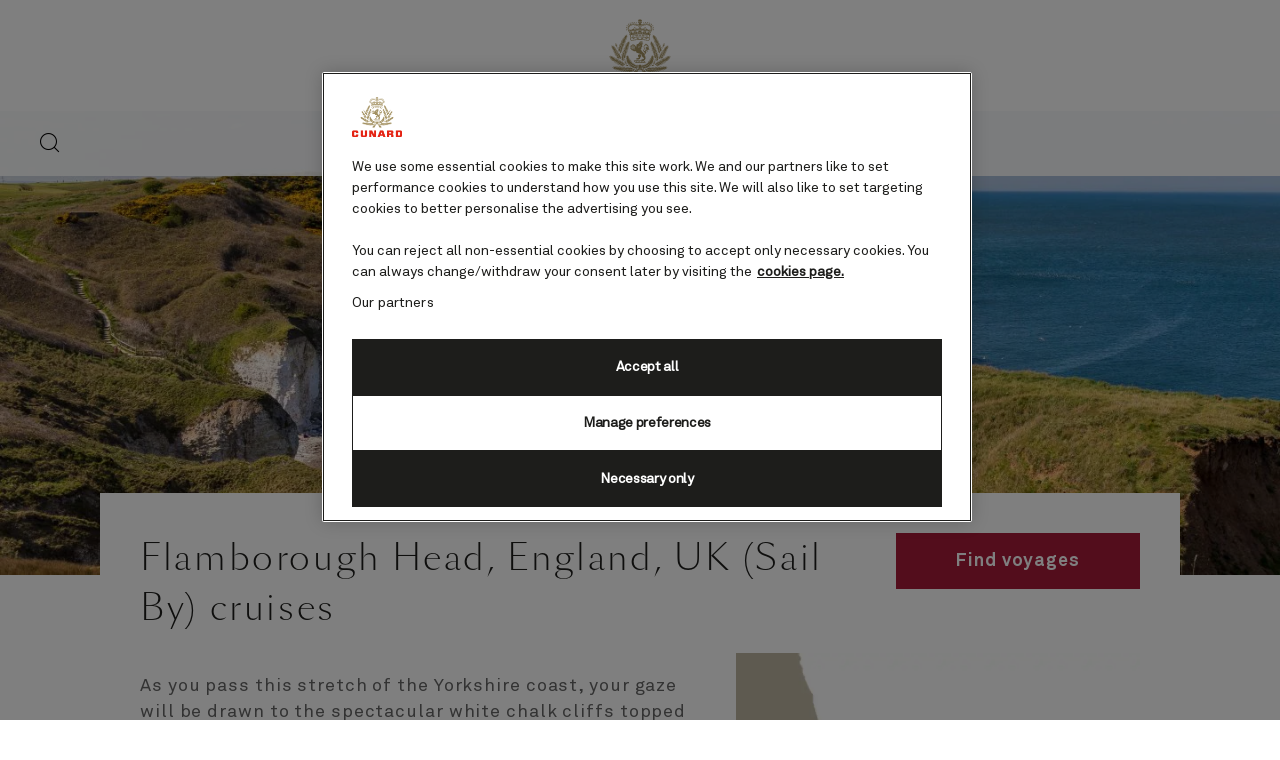

--- FILE ---
content_type: text/html;charset=utf-8
request_url: https://www.cunard.com/en-us/ports/flamborough-head-england-uk-cruise-by
body_size: 15978
content:

<!DOCTYPE html>
<html lang='en-US'>
<head><script type="text/javascript" src="https://www.cunard.com/public/0f06c3fcc94ed0a23164611cdd3d19bbd600111ccd25"  ></script><script>
let previousPageErrors = JSON.parse(sessionStorage.getItem('cuk.previousPageErrors'));
let currentPageErrors = sessionStorage.getItem('cuk.currentPageErrors')
? JSON.parse(sessionStorage.getItem('cuk.currentPageErrors')): [];
if (currentPageErrors && currentPageErrors.length > 0) {
let errorsGenerated;
if (previousPageErrors && previousPageErrors.length > 0) {
errorsGenerated = [...previousPageErrors, ...currentPageErrors];
} else {
errorsGenerated = [...currentPageErrors];
}
sessionStorage.setItem('cuk.previousPageErrors', JSON.stringify(errorsGenerated));
} else if (!currentPageErrors && !previousPageErrors) {
sessionStorage.setItem('cuk.previousPageErrors', []);
}
sessionStorage.setItem('cuk.currentPageErrors', []);
</script>
<link rel="shortcut icon" type="image/x-icon" href="/favicon.ico"/>
<link rel="icon" type="image/png" sizes="32x32" href="/favicon-32x32.png"/>
<link rel="icon" type="image/png" sizes="16x16" href="/favicon-16x16.png"/>
<meta name="viewport" content="width=device-width, initial-scale=1.0, user-scalable=1"/>
<meta http-equiv="content-type" content="text/html; charset=UTF-8"/>
<meta http-equiv="X-UA-Compatible" content="IE=edge"/>
<title>
Visit Flamborough Head with Cunard
</title>
<meta name="description" content="Experience the beautiful Flamborough Head on board one of our luxury cruises. Book your luxury cruise experience today.
"/>
<link rel="canonical" href="https://www.cunard.com/en-us/ports/flamborough-head-england-uk-cruise-by"/>
<meta name="twitter:card" content="Summary"/>
<meta name="twitter:title" content="Visit Flamborough Head with Cunard"/>
<meta name="twitter:description" content="Experience the beautiful Flamborough Head on board one of our luxury cruises. Book your luxury cruise experience today.
"/>
<meta name="twitter:image" content="https://www.cunard.com/content/dam/cunard/inventory-assets/ports/FBH/FBH.jpg"/>
<meta name="twitter:pageUrl" content="https://www.cunard.com/en-us/ports/flamborough-head-england-uk-cruise-by"/>
<meta property="og:locale" content="en_US"/>
<meta property="og:title" content="Visit Flamborough Head with Cunard"/>
<meta property="og:description" content="Experience the beautiful Flamborough Head on board one of our luxury cruises. Book your luxury cruise experience today.
"/>
<meta property="og:image" content="https://www.cunard.com/content/dam/cunard/inventory-assets/ports/FBH/FBH.jpg"/>
<meta property="og:url" content="https://www.cunard.com/en-us/ports/flamborough-head-england-uk-cruise-by"/>
<link rel="preload" as="script" href="https://www.cunard.com/public/0f06c3fcc94ed0a23164611cdd3d19bbd600111ccd25"/><link rel="preload" href="/etc.clientlibs/settings/wcm/designs/po/explorebook/resources/fonts/GreycliffCF-Light.woff" as="font" type="font/woff2" crossorigin/>
<link rel="preload" href="/etc.clientlibs/settings/wcm/designs/po/explorebook/resources/fonts/GreycliffCF-Medium.woff" as="font" type="font/woff2" crossorigin/>
<link rel="preload" href="/etc.clientlibs/settings/wcm/designs/po/explorebook/resources/fonts/GreycliffCF-Bold.woff" as="font" type="font/woff2" crossorigin/>
<link rel="preload" href="/etc.clientlibs/settings/wcm/designs/po/explorebook/resources/fonts/Praxis LT Regular.woff" as="font" type="font/woff2" crossorigin/>
<link rel="preload" href="/etc.clientlibs/settings/wcm/designs/po/explorebook/resources/fonts/Praxis LT Semibold.woff" as="font" type="font/woff2" crossorigin/>
<link rel="stylesheet" href="/etc.clientlibs/settings/wcm/designs/cunard/explorebook/resources/css/pages/common/index.20250513062156.css"/>
<link rel="stylesheet" href="/etc.clientlibs/settings/wcm/designs/cunard/explorebook/resources/css/pages/portDetailPage/index.20250513062156.css"/>
<link as="script" rel="preload" key="/etc.clientlibs/settings/wcm/designs/cunard/explorebook/resources/js/mediators/common.20250513062156.js" href="/etc.clientlibs/settings/wcm/designs/cunard/explorebook/resources/js/mediators/common.20250513062156.js"/>
<link as="script" rel="preload" key="/etc.clientlibs/settings/wcm/designs/cunard/explorebook/resources/js/mediators/portDetailPage.20250513062156.js" href="/etc.clientlibs/settings/wcm/designs/cunard/explorebook/resources/js/mediators/portDetailPage.20250513062156.js"/>
<link as="script" rel="preload" key="/etc.clientlibs/settings/wcm/designs/cunard/explorebook/resources/js/mediators/vendors.20250513062156.js" href="/etc.clientlibs/settings/wcm/designs/cunard/explorebook/resources/js/mediators/vendors.20250513062156.js"/>
<script>
var pageConfigs = {
'page': '/content/cunard/master_website/en_US/ports/flamborough-head-england-uk-cruise-by',
'template': 'portDetailPage',
'AEMtemplate': '/apps/carnival/platform/templates/portDetailPageTemplate',
'templatePath': '/apps/carnival/platform/templates/portDetailPageTemplate',
'isColorCodeEnabled': 'false',
'pageColorCode': '',
'pageName': 'cunard:en_US:ports:flamborough-head-england-uk-cruise-by'
}
var generalDTM = {
'pageName': 'cunard:en_US:ports:flamborough-head-england-uk-cruise-by',
'pageChannel': 'cunard:en_US:ports',
'pageHier': 'cunard:en_US:ports'
}
var SR = (undefined == SR) ? { components: { data: [] }, legalContent: [], promoContent: [] } : SR;
</script>

   <script>
	            var commmonConfigs = {
	                'urlPrefix': '/content/cunard/master_website/en_US',
	                'urlPrepend': '/en-us',
	                'brand': 'cunard',
	                'currencyMap': {"AUD":"AU$","JPY":"¥","EUR":"€","GBP":"£","USD":"$","CAD":"$","NZD":"NZ$"},
	                'legalServiceUrl': 'https://www.cunard.com/en-us/legal-information.legalContent.json',
	                'promoServiceUrl': 'https://www.cunard.com/en-us/promos.promoContent.json',
	                'searchResultsUrl': 'https://www.cunard.com/en-us/find-a-cruise',
	                'locale': 'en_US',
	                'countryCodes' : "",
	                'taxCurrencyCodes' : "USD",
	                'onboardCreditCurrencyCode' : "$",
	                'agencyId' : "",
	                'agencyIdsMapping' : {"PR":"PREREG"},
	                'fullRegistrationUrl' : "https://www.cunard.com/en-us/registration#fullRegistration",
	                'emailActivationUrl' : "https://www.cunard.com/en-us/account-hero",
	                'genericErrorMessage': "",
	                'sessionExpiration': 600,
	                'enableOpenInNewTab': true,
	                'myAcManagementUrl' : "https://www.cunard.com/en-us/my-account",
	                'apikey' : "",
	                'jsLibsPath': '/etc.clientlibs/settings/wcm/designs/cunard/explorebook/resources/js/',
	                'disableAnalyticsCookieId': '',
	                'disablePerfCookieId': 'disablePerfCookie',
	                'countryOverride': true,
	                'loginCountryOverride':false,
	                'enableOccupancy': false,
	                'enableAudioDescription': true,
	                'apiTimeOut': 11,
	                'currencyLocale': 'en_US',
	                'allowedQueryParams': ['departDate','soldOut','shipVersion','excursionIds','isSouRoundtrip','(soldOut:(false) AND price_{{currencyCode}}_{{loyaltyTier}}:[1 TO *] AND embargoDateTime:[1999-12-01T00:00:00Z TO NOW])','(soldOut:(true) OR price_{{currencyCode}}_{{loyaltyTier}}:0)','price_{{currencyCode}}_{{loyaltyTier}}','flightPackage_{{currencyCode}}_{{loyaltyTier}}','{!tag=destinationTag}destinationIds','{!tag=destinationTag}destinationIds','{!tag=embarkTag}embarkPortCode','{!tag=departTag}departDate','{!tag=durationTag}duration','{!tag=portsTag}portsOfCall','{!tag=shipsTag}shipId','{!tag=cruisetypeTag}cruiseType','{!tag=metaTag}metaIds','{!tag=themesTag}themeIds','{!tag=priceTag}price_{{currencyCode}}_{{loyaltyTier}}','{!tag=cruiseOfferTag}cruisePromoIds','{!tag=offerTag}fareType','{!tag=cruiseTag}cruiseId','{!tag=offerTag}promoIds','{!tag=portTag}portId','{!tag=entityTag}entityId','{!tag=itineraryTag}itineraryId','{!tag=airportsTag}airportIds','{!tag=regionTag}regions','{!tag=excursionDestinationTag}excursionDestinationIDs','{!tag=roomsTag}roomIds'],
	                'accessibilitySeletedLabel': 'Selected',
	                'topLoyaltyTiers': 'Diamond,Platinum,Gold,Silver,Bronze',
	                'currencySymbolPosition': 'leftTop',
	                'countriesWithCurrency' :  {"default":{"currencyCode":"USD","currencySymbol":"$","priceFormat":"en_US"},"HK":{"currencyCode":"USD","currencySymbol":"$","priceFormat":"en_US"},"IN":{"currencyCode":"USD","currencySymbol":"$","priceFormat":"en_US"},"JP":{"currencyCode":"USD","currencySymbol":"$","priceFormat":"en_US"},"CA":{"currencyCode":"CAD","currencySymbol":"$","priceFormat":"en_US"},"US":{"currencyCode":"USD","currencySymbol":"$","priceFormat":"en_US"}},
	                'isDealPage': 'false',
	                'dealCode': '',
	                'loginPageURL' : 'https://www.cunard.com/en-us/login',
	                'enableTransparentHeader' : false,
	                'localEnableHeaderVariation' : false,
	                'roomRelease': '/api/v2/cruise/{cruise_id}/room/select',
	                'useAPIErrorMessage': false,
	                'useBookingVariation': true,
	                'enableFCCBreakDown':true,
	                'enableCustomBookNow': true,
	                'enableCruiseOnly': false,
	                'enablePromoBanner': false,
	                'enableModalCruiseMessageBox': false,
					'newViewPIFlag': false,
					'showNewCabinView': false,
					'searchBookingHeader': false,
					'cdpBookingHeader': false,
					'cabinBookingHeader': false,
					'summaryBookingHeader': false,
					'poNewTileFlag': false,
	                'showNewC022View' : false,
	                'bookableDetailsUrl' : '/en-us/bookingCountryDetails.bookableDetails.{countryCode}.json',
	                'enableFutureCruiseCredit': true,
	                'enableFutureCruisePayment' : false,
	                'roomRelease': '/api/v2/cruise/{cruise_id}/room/select',
	                'addonAgencyId': '',
	                'heroTileFlag' : false,
	                'hideMeta' : false,
					'poNewSummaryFlag': false,
					'poNewSummaryDetailFlag': false,
					'poNewRoomSelectorFlag': false,
					'poNewRoomSelectorLowerFareFlag': false,	
					'poNewRoomSelectorHigherFareFlag': false,	
					'poNewRoomSelectorHigherFareHeaderFlag': false,	
					'poNewRoomSelectorLowerFareHeaderFlag': false,	
					'poNewRoomSelectorSelectionFlag': false,	
					'enableRoomSelectorInMainBookingFlow': false,
					'hideCInlineSearchBarT013template': false,	
					'roomCategory' : 'https://www.cunard.com/en-us/ships/{shipId}/{shipversion}.roomCategoryDetails.json',
					'tariffDetails' : 'https://www.cunard.com/en-us/tariffs.tariffDetails.json', 
					'summaryModuleUrl' : '/ships/{shipId}/{shipversion}.summaryDetails.json',
					'itineraryDetailsUrl' : 'https://www.cunard.com/en-us/itineraries/{itineraryId}/{cruiseId}.itinerarySummaryDetails.json',
					'roomSelectorPagePath' : 'https://www.cunard.com/en-us/room-selector',
					'allSecondaryLinksWithSubHeader' : true,
					'enableDCRInMainBookingFlow': true,
					'enableMCInMainBookingFlow': false,
					'disableAnalyticsLinkTrackingFromAEM' : false,
					'enableMCForTopTier' : false,
					'enableSingleCabinPerkSelector' : false,
					'roomHoldWindowTime':120,
					'enableNewCourtesyHoldInConfirmation' : false,
					'roomSelect' : '/api/v2/cruise/{cruise_id}/room/select',
					'generateToken': '/api/v2/token/generate?brand=cunard',
					'fareUpgradeUrl': '/service/cruise/v1/fare-upgrades',
					'cunardNewTileFlag': true,
					'cruiseDetailsUrl': 'https://www.cunard.com/en-us/itineraries/{itineraryId}/{cruiseId}.cruiseDetailsV2.json',
					'modifyCruisePageRendering': true,
					'showNewFareComparisionView': false,
					'showPreCruiseEmailOptOut' : false,
					'netStorageMapJsonUrl': '/map/itineraries/{itineraryId}/json/en_GB_{cruiseId}.json',
					'labelsUrl': 'https://www.cunard.com/en-us/i18n.cruisePageLabels.json',
					'balancePaymentLogin': '/api/v2/mariner/validatebooking',
					'enableInternalSearchHub' : true,
					'onboardActivitiesUrl': 'https://www.cunard.com/en-us/activity-types.activityTypes.json',
					'inclusionsUrl': '',
					'itineraryListView' : 'https://www.cunard.com/en-us/itineraries/{itineraryId}/{cruiseId}.itineraryListView.json',
					'shoreXLandingPagePath' : '/content/cunard/master_website/en_US/excursions',
					'onboardSpendingCurrency': '',
					'enableTabbedViewonCDP' : 'true',
					'queenAnneOnBoardPage': 'https://www.cunard.com/en-us/activity-types/queen-anne-on-board-experience',
					'queenElizabethOnBoardPage': 'https://www.cunard.com/en-us/activity-types/queen-elizabeth-on-board-experience',
					'queenMaryOnBoardPage': 'https://www.cunard.com/en-us/activity-types/queen-mary-2-on-board-experience',
					'queenVictoriaOnBoardPage': 'https://www.cunard.com/en-us/activity-types/queen-victoria-on-board-experience',
					'enableSSO': 'true',
					'loginPageUrlSSO': '/en-us/login/',
					'payBalanceLoggedinUrl': '/en-us/account/pay-balance',
					'payBalanceGuestUrl': '/en-us/login/pay-balance',
					'manageBookingLoggedinUrl': '/en-us/account/manage-booking',
					'manageBookingGuestUrl': '/en-us/login/manage-booking',
					'requestABrochureLoggedinUrl': '',
					'requestABrochureGuestUrl': '',
					'userDetailsPageUrl': '/en-us/account/my-details',
					'preferencesPageUrl': '/en-us/account/my-preferences',
					'loyaltyPageUrl': '',
					'myCruiseHistoryPageUrl': '',
					'enable3dsMandate' : false,
					'myAccountRegistrationUrlSSO' : '/en-us/my-account-registration/',
					'brochureConfirmationPageurlSSO' : '',
					'activationPageUrlSSO' : '/en-us/my-account-registration/activate-account?q=verify-account',
					'cruiseSelectorDynamicLinkSSO' : 'https://my.cunard.com/{booking_locale}/mycruise/{ship_code}/homepage',
					'disableCiamBookingRealTimeSyncConfirmationPage' : false				
	            };
	            var configs = window.configs || {};
	            if(pageConfigs){
	            	configs = {...pageConfigs};
	            }
	            if (commmonConfigs){
	            	configs = {...configs, ...commmonConfigs};
	            }
	            if(window.cabinPageConfigs){
	            	configs = {...configs, ...commmonConfigs, ...cabinPageConfigs};
	            }
	            
	            var general = {
	                'country': 'US',
	                'sectionLevelOne': 'en_US',
	                'sectionLevelTwo': '',
	                'sectionLevelThree': '',
	                'sectionLevelFour': '',
	                'pageName': 'cunard:en_US',
	                'pageChannel': 'cunard:en_US',
	                'pageHier': 'cunard:en_US',
	                'languageSelected': 'en',
	                'customCurrencyCode': 'USD',
	                'lastVisit': '03/2017',
	                'marinerID': '',
	                'loginStatus': 'not-loggedin',
	                'KnownSts': 'unknown',
	                'userSegmentOne': '',
	                'userSegmentTwo': '',
	                'memberLoyaltyLevel': ''
	            };
	            
	            if(window.generalDTM){
	            	general = {...general, ...window.generalDTM};
	            }

	            
	            var dtm_digitalData = {};
	            dtm_digitalData.general = general;
	            
	            var adobeDataLayer = window.adobeDataLayer || [];
	        </script>
<script data-desc="Namespace object">
			    var SR = { components: { data: [] }, legalContent: [], promoContent: [] };
			    var amp;
			</script>


	
		<script src="https://assets.adobedtm.com/5a10ec9b8fa3/9b2ba9476f1f/launch-9f4e28aae792.min.js"></script>
		<noscript>
			
		</noscript>
	
	<style id="antiClickjack">
    body { display:none !important; }
</style>

<script type="text/javascript">

        var isFramed = self != top;
        var currentDomain = window.location.host;
        //check if the application sites navigate within themselves
        //then antiClickJack should have no effect
        var navigateWithinDomain = document.referrer.toString().indexOf(currentDomain) != -1;

        if (navigateWithinDomain == true) {                
		   var antiClickjack = document.getElementById("antiClickjack");
	       antiClickjack.parentNode.removeChild(antiClickjack);
        }

        if (isFramed) {
            var url = document.referrer;
            var acceptedHostFrame = isHostFrameAllowed(url);
            if (acceptedHostFrame) {
             var antiClickjack = document.getElementById("antiClickjack");
	          antiClickjack.parentNode.removeChild(antiClickjack);
            } else {
                top.location = self.location;
            }
        } else {
            //display the body
           var antiClickjack = document.getElementById("antiClickjack");
           if (null != antiClickjack){
         	  antiClickjack.parentNode.removeChild(antiClickjack);
           }
        }


    function isHostFrameAllowed(targetHostFrame) {
        var hostframes = "carnivalbrands.experiencecloud.adobe.com";
        if (hostframes.length == 0) {
            return true;
        }
        var hosts = hostframes.split(",");
        for (var i = 0; i < hosts.length; i++) {
            if (targetHostFrame.indexOf(hosts[i]) > -1) {
                return true; 
            }
        }
        return false; 
    }
    </script>

  
</head>
<body>
<div class="react-component bookingFlow" id="bookingFlow" data-id="bookingFlow-4697309409521661" data-type="bookingFlow">
<div componentName=bookingFlow></div>
<script>
SR.components.data.push({"type":"bookingFlow","id":"bookingFlow-4697309409521661","attributes":{},"meta":{"render":"dynamic"},"services":{"urls":{},"headers":{"brand":"cunard","locale":"en_US","country":"US"}}});
</script>
</div>
<div class="react-component fareTypeAPI" id="fareTypeAPICall" data-id="fareTypeAPI-4697309458483414" data-type="fareTypeAPI">
<div componentName=fareTypeAPI></div>
<script>
SR.components.data.push({"type":"fareTypeAPI","id":"fareTypeAPI-4697309458483414","attributes":{},"meta":{"render":"dynamic"},"services":{"urls":{"fareTypeLookupUrl":"/api/v2/data/faretype"},"headers":{"brand":"cunard","locale":"en_US","country":"US"}}});
</script>
</div>
<div class="react-component unsupportedBrowserMessage" id="unsupportedBrowserMessage" data-id="unsupportedBrowserMessage-4697309509420872" data-type="unsupportedBrowserMessage">
<div class="unsupported-modal-container"></div>
<script>
SR.components.data.push({"type":"unsupportedBrowserMessage","id":"unsupportedBrowserMessage-4697309509420872","attributes":{"browserTitle":"Browser upgrade recommended.","browserDescription":"Our website has detected that the browser you are using is not up-to-date. This means that parts of our website may not work as they should. To get the best experience, please make sure your browser is fully updated before proceeding.","ariaCloseLabel":"Close browser pop-up","unsupportedBrowserWarningDuration":"1","contentLabel":"Browser upgrade recommended.","isOneTrustEnabled":true,"isCountrySelectionEnabled":true,"browserData":{"tablet":{"safari":"10.0","microsoft_Edge":"31.14393","mozilla_Firefox":"50.0","microsoft_Internet_Explorer":"11.0.36","google_Chrome":"55.0"},"desktop":{"safari":"10.0","microsoft_Edge":"38.14393","mozilla_Firefox":"50.0","microsoft_Internet_Explorer":"11.0.36","google_Chrome":"55.0"},"mobile":{"safari":"10.0","microsoft_Edge":"31.14393","mozilla_Firefox":"50.0","microsoft_Internet_Explorer":"11.0.36","google_Chrome":"55.0"}}},"meta":{"render":"dynamic"},"services":{"urls":{},"headers":{"brand":"cunard","locale":"en_US","country":"US"}}});
</script>
</div>




	
		
		
		
		      




    
        
        <div class="react-component leadGenBanner" id="lead-gen-banner" data-id="leadGenBanner-532096364674765" data-type="leadGenBanner">
            
            	
            
            <script>
                SR.components.data.push({"type":"leadGenBanner","id":"leadGenBanner-532096364674765","attributes":{"leadGenBannerText":"Get the latest destination inspiration, Cunard news and exclusive offers, straight to your inbox.","templatePath":"/apps/carnival/platform/templates/leadGenBannerTemplate","leadgenTemplateList":["/apps/carnival/platform/templates/activityLandingPageTemplate","/apps/carnival/platform/templates/allDestinationsTemplate","/apps/carnival/platform/templates/destinationDetail24aPageTemplate","/apps/carnival/platform/templates/homeTemplate","/apps/carnival/platform/templates/storyCampaignTemplate","/apps/cunard/platform/templates/homeTemplate","/apps/cunard/platform/templates/searchResultsPageTemplate"],"leadGenBannerCta":{"label":"Sign up","url":"https://www.cunard.com/en-us/contact-us/email-sign-up","isExternal":false,"absoluteUrl":"/content/cunard/master_website/en_US/contact-us/email-sign-up"}},"meta":{"render":"dynamic"},"services":{"urls":{},"headers":{"brand":"cunard","locale":"en_US","country":"US"}}});
            </script>
			
        </div>
        
    


			
	


<div class="wrapper">
<div class="alert-header-wrapper">
<div>
<div class="react-component alertMessaging" id="alertMessaging" data-id="alertMessaging-4697309658711156" data-type="alertMessaging">
<script>
SR.components.data.push({"type":"alertMessaging","id":"alertMessaging-4697309658711156","attributes":{"childComponents":[{"type":"loginAlertBar","id":"1768922012604","attributes":{"labels":{"loginDrawerCTAText":"<p>Please <a data-legal='yes' class='login-drawer-component' href='#' _rte_href='#'>log in</a> to see personalized prices on your booking summary.</p>","loginDrawerCloseLabel":"Close","requiredInfoErrorMessage":"Required information is missing."},"showLoginAlertMessage":true,"showLoggedInState":false,"login":{"accessibilityHeading":"Login access","loginHeader":"Do you have a Cunard account?","loginCTACopy":"Login","logOutCTACopy":"Log out","email":{"label":"Email address","inline":"Email address","error":{"invalid":"The email address entered is invalid.","duplicate":"This email address is already linked with an account.","empty":"Email error message"}},"password":{"label":"Password","inline":"Password","error":{"invalid":"Password Error Message","empty":"Password Error Message"}},"forgotPassword":{"label":"Forgotten your password?","url":"https://www.cunard.com/en-us/forgot-password","isExternal":false,"absoluteUrl":"/content/cunard/master_website/en_US/forgot-password"},"loggedInWelcomeLabel":"You are currently logged in as ","notYouLabel":"Not you?","invalidLoginErrorMsg":"This email/password is incorrect.","dobheading":"Date of birth","month":{"label":"Month","options":[{"01":{"label":"January","value":"Jan"}},{"02":{"label":"February","value":"Feb"}},{"03":{"label":"March","value":"Mar"}},{"04":{"label":"April","value":"Apr"}},{"05":{"label":"May","value":"May"}},{"06":{"label":"June","value":"Jun"}},{"07":{"label":"July","value":"Jul"}},{"08":{"label":"August","value":"Aug"}},{"09":{"label":"September","value":"Sep"}},{"10":{"label":"October","value":"Oct"}},{"11":{"label":"November","value":"Nov"}},{"12":{"label":"December","value":"Dec"}}],"error":{"invalid":"Please enter a valid month.","empty":"Please enter a valid month."}},"day":{"label":"Day","error":{"invalid":"Please enter a valid day.","empty":"Please enter a valid day."}},"year":{"label":"Year","error":{"invalid":"Please enter a valid year.","empty":"Please enter a valid year."}},"youraccount":"Your account","loginwith":"Login with","secondLoginOptionLabel":"","commonLabels":{"submitCtaLabel":"Submit","orLabel":"or"},"submitButton":{"label":"Submit","url":"https://aem-qa.hollandamerica.com/en_US.html","isExternal":true,"absoluteUrl":"https://aem-qa.hollandamerica.com/en_US.html"},"apiErrorLabels":{"5005":"Test","5025":"Session Timed Out","5004":"Username or password is incorrect. Please try again","2_1":"Username or password is incorrect. Please try again","2_2":"Username or password is incorrect. Please try again","2_6":"Username or password is incorrect. Please try again","5019":"5379","5011":"4010s","5146":"Unknown service","5147":"Not Passing Service in query Parameter","5148":"no valid SSO session found","5149":"Unauthorized request","5150":"User not found: Could not find a valid user for that netid","5151":"ticket is passed null","5152":"service is passed null","defaultErr":"Default API Error","defaultError":"Default API Error","9000":"Mainframe returns an unknown error code / message (Please try again later.)","9001":"System is unable to reach POLAR/TTG or POLAR/TTG returns an unknown error code/message(Please try again later.)","9002":"Booking flow is unavailable due to a known system outage (Please try again later.)","9003":"Mariner Account Lookup is not available due to Siebel being unavailable (Please try again later.)","9004":"We apologise, but this itinerary is no longer available. If you feel you have reached this message in error, please contact us.","701":"Error Message 701","702":"Error Message 702","703":"Error Message 703","5007":"Currently, our new Family staterooms, which accommodate 5 guests, are not available for online booking. Please contact your Travel Advisor or call Holland America Line for assistance.","5505":"Error Message 5505","5010":"invalid CWC(CCN) number","60001":"Address not recognized. Please check details and resubmit. "},"firstName":{"label":"First name","error":{"empty":"First name error"}},"lastName":{"label":"Last name","error":{"empty":"Last name error"}},"loyaltyPointsLabel":"Loyalty points","secondloginoption":false,"isDateFirst":false,"showLoyaltyPoints":false,"emailSSO":{"label":"Email address","inline":"Email address","error":{"invalid":"Please enter a valid email","duplicate":"This email already exists","empty":"Please enter an email"}},"passwordSSO":{"label":"Password","inline":"Password","error":{"invalid":"Please enter a password","empty":"Please enter a password"}},"ssoApiErrorLabels":{"invalid_email":"We don’t recognise that email address, please try again or create an account.","account_locked":"Sorry, your account has been locked for 30 minutes because you exceeded the maximum number of login attempts.","email_not_verified":"Please activate your account","invalid_password":"Sorry that’s the wrong password. You have {noOfAttempts} more attempts","invalid_server_error":"Internal Server Error"},"loginDescriptionSSO":"<p>If you do not yet have an account then you can continue as a guest, or&nbsp;<a href=\"/en-us/my-account-registration.html\" _rte_href=\"/en-us/my-account-registration.html\">register an account here</a>.</p>","rememberMeMessageSSO":"Keep Me Signed In","forgotPasswordSSO":{"label":"Forgotten password/email?","url":"/en-us/login/forgot-password","isExternal":true,"absoluteUrl":"/en-us/login/forgot-password"},"txMandatoryLabel":"","rememberMeCookieCount":11,"forgetPasswordLabel":"Forgotten your password?","submitButtonLabel":"Submit","rememberMeLabel":"Remember me"},"templatePath":"/apps/carnival/platform/templates/portDetailPageTemplate","templateList":["/apps/carnival/platform/templates/confirmationTemplate","/apps/carnival/platform/templates/cruiseDetailsTemplate","/apps/carnival/platform/templates/myAccountGenericTemplate","/apps/carnival/platform/templates/myAccountLandingTemplate","/apps/carnival/platform/templates/myAccountRegistrationTemplate"]},"meta":{"render":"dynamic"}}],"templatePath":"/apps/carnival/platform/templates/portDetailPageTemplate","entityDetails":{"type":"port","path":"/content/cunard/master_content/en_US/ports/FBH"},"enableFutureCruiseCredit":true,"fccBackgroundColor":"fcc-red","fccExpiryTimeOut":0,"fccLabels":{"fccTitle":"Cruise Credit Details","fccDescription":"<p>Below is a summary of all available FCCs, their value, the date you need to make a booking by and which departure dates you can apply your FCC to. If you have any questions please speak to our Customer Contact Centre on 0344 338 8641</p>","fccGuestLabel":"Guest","fccStartingCreditLabel":"Starting Credit","fccSailByLabel":"Sail by","fccBookByLabel":"Book by","fccCloseLabel":"Close","cruiseCreditLabel":"Future Cruise Credit ","genericApiErrorMessage":"Your Future Cruise Credit has not been applied","datesNotApplicableLabel":"NA"},"fccDateformat":""},"meta":{"render":"clientside"},"services":{"urls":{"logoutAPIUrlSSO":"/api/v3/auth/logout","guestFCCSSO":"/api/v3/accounts/guestFCCSummary","loginAPIUrlSSO":"/api/v3/auth/login","alert":"https://www.cunard.com/en-us/alerts.alertsList.json","authStateAPISSO":"/api/v3/auth/state","loginAPIUrl":"/api/v2/accounts/login","guestFCCCached":"/api/v2/caches/guestFCC","logoutAPIUrl":"/api/v2/accounts/logout","guestFCC":"/api/v2/accounts/guestFCC","guestFCCCachedSSO":"/api/v3/accounts/guestFCCSummary","getUserInfoSSO":"/api/v3/accounts/details"},"headers":{"brand":"cunard","locale":"en_US","country":"US"}}});
</script>
</div>
</div>
<div>
<div>
<div><!-- SDI include (path: /content/cunard/master_website/en_US/_jcr_content/cunardHeader/globalHeader.nocache.html, resourceType: /apps/cunard/platform/components/content/globalHeader) -->




	
		
		
		
		      



    
        <div class="react-component globalHeader" id="globalHeader" data-id="globalHeader-4680978661025982" data-type="globalHeader">
            
   
   
   <div class="global-header-wrapper no-search newView">
      <a href="#content" class="sr-only skip-to-content">Skip to page content</a>
      <header class="global-header-container newView">
         <nav class="global-header">
            <div class="menu-bar-small">
               
                  
                     <div class="nav-search-btn"><a href="https://www.cunard.com/en-us/search-cunard" class="search-btn"><span class="sr-only"> Search</span></a></div>
                  
               
                  
               
                  
               
                  
               
                  
               
                  
               
                  
               
                  
               
               <div class="nav-brand-logo"><a href="https://www.cunard.com/en-us" class="brand-logo" data-linktext="header:cunard:logo" data-contentname="cunard Logo" data-contenttype="image" data-componentname="globalHeader" data-is-click-tracking-enabled="true"><img src="/content/dam/cunard/marketing-assets/logos/cunard/Updated%20Cunard%20logo%20stacked.svg" alt=""/></a></div>
               <div class="login-container">
                  <div class="utility-nav-container bg svp-utility-nav" data-componentname="utilityNav">
                     <ul class="nav" role="menubar"></ul>
                     <div class="loading hide"><span class="loading-icon"></span></div>
                  </div>
               </div>
            </div>
            <div class="navigation" style="display: block">
               <div class="main-nav-container new_shipLayout">
                  <div class="menu-bar">
                     
                        
                           <div class="nav-search-btn"><a href="https://www.cunard.com/en-us/search-cunard" class="search-btn"><span class="sr-only"> Search</span></a></div>
                        
                     
                        
                     
                        
                     
                        
                     
                        
                     
                        
                     
                        
                     
                        
                     
                     <div class="nav-brand-logo"><a href="https://www.cunard.com/en-us" class="brand-logo" data-linktext="header:cunard:logo" data-contentname="cunard Logo" data-contenttype="image" data-componentname="globalHeader" data-is-click-tracking-enabled="true"><img src="/content/dam/cunard/marketing-assets/logos/cunard/Updated%20Cunard%20logo%20stacked.svg" alt=""/></a></div>
                     <div class="nav-close-btn"><button class="close-btn"><span class="sr-only">Close</span></button></div>
                  </div>
                  <ul class="main-nav" role="menubar" aria-label="Primary navigation">
                     <li class="main-nav-item" role="menu">
                        <div class="secondary-list" role="menuitem">
                           <a href="#" aria-expanded="false" aria-haspopup="true" aria-label="<p><p>Experience</p>
</p>
                              " class="main-nav-link " data-linktext="primary Nav:<p>Experience</p>
" data-componentname="globalHeader" data-is-click-tracking-enabled="true">
                              <span>
                                 <p><p>Experience</p>
</p>
                              </span>
                           </a>
                           <div class="secondary-list-menu shipNewFlag" style="display: none">
                              <div class="links-container">
                                 <div class="section" style="grid-template-rows: repeat(10, auto);">
                                    <div class="section-heading" style="grid-column: span 1 / auto;">Discover Cunard</div>
                                    <div>
                                       <div class="secondary-link"><a href="https://www.cunard.com/en-us/the-cunard-experience" class="secondary-link_a"><span><span class="new-label"></span>Why Cunard</span></a></div>
                                    
                                       <div class="secondary-link"><a href="https://www.cunard.com/en-us/the-cunard-experience/whats-included" class="secondary-link_a"><span><span class="new-label"></span>What&#39;s included</span></a></div>
                                    
                                       <div class="secondary-link"><a href="https://www.cunard.com/en-us/cruise-ships" class="secondary-link_a"><span><span class="new-label"></span>Our ships</span></a></div>
                                    
                                       <div class="secondary-link"><a href="https://www.cunard.com/en-us/the-cunard-experience/our-fares" class="secondary-link_a"><span><span class="new-label"></span>Our fares</span></a></div>
                                    
                                       <div class="secondary-link"><a href="https://www.cunard.com/en-us/cunard-stories" class="secondary-link_a"><span><span class="new-label"></span>Cunard stories</span></a></div>
                                    
                                       <div class="secondary-link"><a href="https://www.cunard.com/en-us/our-partners" class="secondary-link_a"><span><span class="new-label"></span>Our partnerships</span></a></div>
                                    </div>
                                 </div>
                              
                                 <div class="section" style="grid-template-rows: repeat(10, auto);">
                                    <div class="section-heading" style="grid-column: span 1 / auto;">On board</div>
                                    <div>
                                       <div class="secondary-link"><a href="https://www.cunard.com/en-us/the-cunard-experience/staterooms-and-suites" class="secondary-link_a"><span><span class="new-label"></span>Staterooms</span></a></div>
                                    
                                       <div class="secondary-link"><a href="https://www.cunard.com/en-us/the-cunard-experience/staterooms-and-suites/grills-experience" class="secondary-link_a"><span><span class="new-label"></span>Grills Suites</span></a></div>
                                    
                                       <div class="secondary-link"><a href="https://www.cunard.com/en-us/activity-types" class="secondary-link_a"><span><span class="new-label"></span>On board experience</span></a></div>
                                    
                                       <div class="secondary-link"><a href="https://www.cunard.com/en-us/activity-types/dining" class="secondary-link_a"><span><span class="new-label"></span>Dining</span></a></div>
                                    
                                       <div class="secondary-link"><a href="https://www.cunard.com/en-us/activity-types/dining/dining-events" class="secondary-link_a"><span><span class="new-label"></span>Culinary Residencies</span></a></div>
                                    
                                       <div class="secondary-link"><a href="https://www.cunard.com/en-us/activity-types/evening/entertainment-residencies" class="secondary-link_a"><span><span class="new-label"></span>Entertainment Residencies</span></a></div>
                                    
                                       <div class="secondary-link"><a href="https://www.cunard.com/en-us/activity-types/daytime/insights-and-enrichment" class="secondary-link_a"><span><span class="new-label"></span>Cunard Insights</span></a></div>
                                    
                                       <div class="secondary-link"><a href="https://www.cunard.com/en-us/activity-types/celebrations" class="secondary-link_a"><span><span class="new-label"></span>Weddings</span></a></div>
                                    </div>
                                 </div>
                              
                                 <div class="section" style="grid-template-rows: repeat(10, auto);">
                                    <div class="section-heading" style="grid-column: span 1 / auto;">On shore</div>
                                    <div>
                                       <div class="secondary-link"><a href="https://www.cunard.com/en-us/ports" class="secondary-link_a"><span><span class="new-label"></span>Our cruise ports</span></a></div>
                                    
                                       <div class="secondary-link"><a href="https://www.cunard.com/en-us/shore-excursions" class="secondary-link_a"><span><span class="new-label"></span>Shore Experiences</span></a></div>
                                    
                                       <div class="secondary-link"><a href="https://www.cunard.com/en-us/the-cunard-experience/cruise-and-stay" class="secondary-link_a"><span><span class="new-label"></span>Cruise and stay</span></a></div>
                                    
                                       <div class="secondary-link"><a href="https://www.cunard.com/en-us/the-cunard-experience/cunard-completeair" class="secondary-link_a"><span><span class="new-label"></span>Flights</span></a></div>
                                    
                                       <div class="secondary-link"><a href="https://www.cunard.com/en-us/the-cunard-experience/cruise-and-stay/hotels" class="secondary-link_a"><span><span class="new-label"></span>Hotel packages</span></a></div>
                                    </div>
                                 </div>
                              
                                 <div class="section" style="grid-template-rows: repeat(10, auto);">
                                    <div class="section-heading" style="grid-column: span 1 / auto;">Voyage planning</div>
                                    <div>
                                       <div class="secondary-link"><a href="https://www.cunard.com/en-us/the-cunard-experience/new-to-cruising" class="secondary-link_a"><span><span class="new-label"></span>For new cruisers</span></a></div>
                                    
                                       <div class="secondary-link"><a href="https://www.cunard.com/en-us/the-cunard-experience/families" class="secondary-link_a"><span><span class="new-label"></span>For families</span></a></div>
                                    
                                       <div class="secondary-link"><a href="https://www.cunard.com/en-us/the-cunard-experience/solo-travellers" class="secondary-link_a"><span><span class="new-label"></span>For solo travelers</span></a></div>
                                    
                                       <div class="secondary-link"><a href="https://www.cunard.com/en-us/the-cunard-experience/what-to-pack" class="secondary-link_a"><span><span class="new-label"></span>What to pack</span></a></div>
                                    
                                       <div class="secondary-link"><a href="https://www.cunard.com/en-us/the-cunard-experience/sailing-with-confidence" class="secondary-link_a"><span><span class="new-label"></span>Essential information</span></a></div>
                                    </div>
                                 </div>
                              </div>
                           </div>
                        </div>
                     </li>
                     
                  
                     <li class="main-nav-item" role="menu">
                        <div class="secondary-list" role="menuitem">
                           <a href="#" aria-expanded="false" aria-haspopup="true" aria-label="<p><p>Destinations</p>
</p>
                              " class="main-nav-link " data-linktext="primary Nav:<p>Destinations</p>
" data-componentname="globalHeader" data-is-click-tracking-enabled="true">
                              <span>
                                 <p><p>Destinations</p>
</p>
                              </span>
                           </a>
                           <div class="secondary-list-menu shipNewFlag" style="display: none">
                              <div class="links-container">
                                 <div class="section" style="grid-template-rows: repeat(10, auto);">
                                    <div class="section-heading" style="grid-column: span 1 / auto;">Popular destinations</div>
                                    <div>
                                       <div class="secondary-link"><a href="https://www.cunard.com/en-us/cruise-destinations/alaska" class="secondary-link_a"><span><span class="new-label"></span>Alaska</span></a></div>
                                    
                                       <div class="secondary-link"><a href="https://www.cunard.com/en-us/cruise-destinations/caribbean" class="secondary-link_a"><span><span class="new-label"></span>Caribbean</span></a></div>
                                    
                                       <div class="secondary-link"><a href="https://www.cunard.com/en-us/cruise-destinations/mediterranean" class="secondary-link_a"><span><span class="new-label"></span>Mediterranean</span></a></div>
                                    
                                       <div class="secondary-link"><a href="https://www.cunard.com/en-us/cruise-destinations/transatlantic-cruises" class="secondary-link_a"><span><span class="new-label"></span>Transatlantic</span></a></div>
                                    
                                       <div class="secondary-link"><a class="secondary-link_a"><span><span class="new-label"></span>Full World Voyages</span></a></div>
                                    </div>
                                 </div>
                              
                                 <div class="section" style="grid-template-rows: repeat(8, auto);">
                                    <div class="section-heading" style="grid-column: span 3 / auto;">All destinations</div>
                                    <div>
                                       <div class="secondary-link"><a href="https://www.cunard.com/en-us/cruise-destinations" class="secondary-link_a"><span><span class="new-label"></span>All regions </span></a></div>
                                    
                                       <div class="secondary-link"><a href="https://www.cunard.com/en-us/cruise-destinations/africa-and-indian-ocean" class="secondary-link_a"><span><span class="new-label"></span>Africa and Indian Ocean</span></a></div>
                                    
                                       <div class="secondary-link"><a href="https://www.cunard.com/en-us/cruise-destinations/alaska" class="secondary-link_a"><span><span class="new-label"></span>Alaska</span></a></div>
                                    
                                       <div class="secondary-link"><a href="https://www.cunard.com/en-us/cruise-destinations/asia" class="secondary-link_a"><span><span class="new-label"></span>Asia</span></a></div>
                                    
                                       <div class="secondary-link"><a href="https://www.cunard.com/en-us/cruise-destinations/australia-and-new-zealand" class="secondary-link_a"><span><span class="new-label"></span>Australia and New Zealand</span></a></div>
                                    
                                       <div class="secondary-link"><a href="https://www.cunard.com/en-us/cruise-destinations/british-isles" class="secondary-link_a"><span><span class="new-label"></span>British Isles</span></a></div>
                                    
                                       <div class="secondary-link"><a href="https://www.cunard.com/en-us/cruise-destinations/canary-islands" class="secondary-link_a"><span><span class="new-label"></span>Canary Islands</span></a></div>
                                    
                                       <div class="secondary-link"><a href="https://www.cunard.com/en-us/cruise-destinations/caribbean" class="secondary-link_a"><span><span class="new-label"></span>Caribbean</span></a></div>
                                    
                                       <div class="secondary-link"><a href="https://www.cunard.com/en-us/cruise-destinations/panama-canal-and-central-america" class="secondary-link_a"><span><span class="new-label"></span>Central America and Panama Canal</span></a></div>
                                    
                                       <div class="secondary-link"><a href="https://www.cunard.com/en-us/cruise-destinations/mediterranean" class="secondary-link_a"><span><span class="new-label"></span>Mediterranean</span></a></div>
                                    
                                       <div class="secondary-link"><a href="https://www.cunard.com/en-us/cruise-destinations/northern-europe" class="secondary-link_a"><span><span class="new-label"></span>Northern Europe</span></a></div>
                                    
                                       <div class="secondary-link"><a href="https://www.cunard.com/en-us/cruise-destinations/northern-lights" class="secondary-link_a"><span><span class="new-label"></span>Northern Lights</span></a></div>
                                    
                                       <div class="secondary-link"><a href="https://www.cunard.com/en-us/cruise-destinations/norwegian-fjord-cruises" class="secondary-link_a"><span><span class="new-label"></span>Norway and Norwegian Fjords</span></a></div>
                                    
                                       <div class="secondary-link"><a href="https://www.cunard.com/en-us/cruise-destinations/south-america" class="secondary-link_a"><span><span class="new-label"></span>South America</span></a></div>
                                    
                                       <div class="secondary-link"><a href="https://www.cunard.com/en-us/cruise-destinations/south-pacific" class="secondary-link_a"><span><span class="new-label"></span>South Pacific</span></a></div>
                                    
                                       <div class="secondary-link"><a href="https://www.cunard.com/en-us/cruise-destinations/transatlantic-cruises" class="secondary-link_a"><span><span class="new-label"></span>Transatlantic</span></a></div>
                                    
                                       <div class="secondary-link"><a href="https://www.cunard.com/en-us/cruise-destinations/usa-and-canada" class="secondary-link_a"><span><span class="new-label"></span>USA and Canada</span></a></div>
                                    
                                       <div class="secondary-link"><a href="https://www.cunard.com/en-us/cruise-destinations/western-europe" class="secondary-link_a"><span><span class="new-label"></span>Western Europe</span></a></div>
                                    
                                       <div class="secondary-link"><a href="https://www.cunard.com/en-us/cruise-destinations/world-voyage" class="secondary-link_a"><span><span class="new-label"></span>World cruises</span></a></div>
                                    </div>
                                 </div>
                              </div>
                           </div>
                        </div>
                     </li>
                     
                  
                     <li class="main-nav-item" role="menu">
                        <div class="secondary-list" role="menuitem">
                           <a href="#" aria-expanded="false" aria-haspopup="true" aria-label="<p><p>Cruises</p>
</p>
                              " class="main-nav-link " data-linktext="primary Nav:<p>Cruises</p>
" data-componentname="globalHeader" data-is-click-tracking-enabled="true">
                              <span>
                                 <p><p>Cruises</p>
</p>
                              </span>
                           </a>
                           <div class="secondary-list-menu shipNewFlag" style="display: none">
                              <div class="links-container">
                                 <div class="section" style="grid-template-rows: repeat(10, auto);">
                                    <div class="section-heading" style="grid-column: span 1 / auto;">Popular cruises</div>
                                    <div>
                                       <div class="secondary-link"><a href="https://www.cunard.com/en-us/us-departures" class="secondary-link_a"><span><span class="new-label"></span>Cruises from USA and Canada</span></a></div>
                                    
                                       <div class="secondary-link"><a href="https://www.cunard.com/en-us/cruise-destinations/transatlantic-cruises" class="secondary-link_a"><span><span class="new-label"></span>Transatlantic cruises</span></a></div>
                                    
                                       <div class="secondary-link"><a class="secondary-link_a"><span><span class="new-label"></span>Full World Voyages</span></a></div>
                                    </div>
                                 </div>
                              
                                 <div class="section" style="grid-template-rows: repeat(7, auto);">
                                    <div class="section-heading" style="grid-column: span 3 / auto;">All cruises</div>
                                    <div>
                                       <div class="secondary-link"><a href="https://www.cunard.com/en-us/cruise-types/where-we-sail-from" class="secondary-link_a"><span><span class="new-label"></span>Our departure ports</span></a></div>
                                    
                                       <div class="secondary-link"><a href="https://www.cunard.com/en-us/us-departures/cruises-from-new-york" class="secondary-link_a"><span><span class="new-label"></span>Cruises from New York</span></a></div>
                                    
                                       <div class="secondary-link"><a href="https://www.cunard.com/en-us/us-departures/cruises-from-miami" class="secondary-link_a"><span><span class="new-label"></span>Cruises from Miami</span></a></div>
                                    
                                       <div class="secondary-link"><a href="https://www.cunard.com/en-us/us-departures/cruises-from-seattle" class="secondary-link_a"><span><span class="new-label"></span>Cruises from Seattle</span></a></div>
                                    
                                       <div class="secondary-link"><a href="https://www.cunard.com/en-us/us-departures/cruises-from-san-francisco" class="secondary-link_a"><span><span class="new-label"></span>Cruises from San Francisco</span></a></div>
                                    
                                       <div class="secondary-link"><a href="https://www.cunard.com/en-us/us-departures/cruises-from-fort-lauderdale" class="secondary-link_a"><span><span class="new-label"></span>Cruises from Fort Lauderdale</span></a></div>
                                    
                                       <div class="secondary-link"><a href="https://www.cunard.com/en-us/cruise-types/event-cruises" class="secondary-link_a"><span><span class="new-label"></span>Event cruises</span></a></div>
                                    
                                       <div class="secondary-link"><a href="https://www.cunard.com/en-us/cruise-types/christmas-cruises" class="secondary-link_a"><span><span class="new-label"></span>Christmas cruises</span></a></div>
                                    
                                       <div class="secondary-link"><a href="https://www.cunard.com/en-us/cruise-destinations/world-voyage" class="secondary-link_a"><span><span class="new-label"></span>World cruises</span></a></div>
                                    
                                       <div class="secondary-link"><a href="https://www.cunard.com/en-us/cruise-types/scenic-cruises" class="secondary-link_a"><span><span class="new-label"></span>Scenic cruises</span></a></div>
                                    
                                       <div class="secondary-link"><a href="https://www.cunard.com/en-us/cruise-types/queen-to-queen-cruises" class="secondary-link_a"><span><span class="new-label"></span>Queen to Queen cruises</span></a></div>
                                    
                                       <div class="secondary-link"><a href="https://www.cunard.com/en-us/cruise-deals/luxury-cruises-2025" class="secondary-link_a"><span><span class="new-label"></span>2025 cruises</span></a></div>
                                    
                                       <div class="secondary-link"><a href="https://www.cunard.com/en-us/cruise-deals/luxury-cruises-2026" class="secondary-link_a"><span><span class="new-label"></span>2026 cruises</span></a></div>
                                    
                                       <div class="secondary-link"><a href="https://www.cunard.com/en-us/cruise-deals/luxury-cruises-2027" class="secondary-link_a"><span><span class="new-label"></span>2027 cruises</span></a></div>
                                    
                                       <div class="secondary-link"><a href="https://www.cunard.com/en-us/cruise-deals/luxury-cruises-2028" class="secondary-link_a"><span><span class="new-label"></span>2028 cruises</span></a></div>
                                    
                                       <div class="secondary-link"><a href="https://www.cunard.com/en-us/new-voyages" class="secondary-link_a"><span><span class="new-label"></span>2027 - 2028 cruises</span></a></div>
                                    </div>
                                 </div>
                              </div>
                           </div>
                        </div>
                     </li>
                     
                  
                     <li class="main-nav-item" role="menu">
                        <div class="secondary-list" role="menuitem">
                           <a href="#" aria-expanded="false" aria-haspopup="true" aria-label="<p><p>Offers</p>
</p>
                              " class="main-nav-link " data-linktext="primary Nav:<p>Offers</p>
" data-componentname="globalHeader" data-is-click-tracking-enabled="true">
                              <span>
                                 <p><p>Offers</p>
</p>
                              </span>
                           </a>
                           <div class="secondary-list-menu shipNewFlag" style="display: none">
                              <div class="links-container">
                                 <div class="section" style="grid-template-rows: repeat(10, auto);">
                                    <div class="section-heading" style="grid-column: span 1 / auto;">Offers</div>
                                    <div>
                                       <div class="secondary-link"><a href="https://www.cunard.com/en-us/cruise-deals" class="secondary-link_a"><span><span class="new-label"></span>View offers</span></a></div>
                                    
                                       <div class="secondary-link"><a href="https://www.cunard.com/en-us/cruise-deals/treat-yourself-on-us" class="secondary-link_a"><span><span class="new-label"></span>Treat yourself, on us</span></a></div>
                                    
                                       <div class="secondary-link"><a href="https://www.cunard.com/en-us/new-voyages" class="secondary-link_a"><span><span class="new-label"></span>Early Booking Benefits</span></a></div>
                                    
                                       <div class="secondary-link"><a href="https://www.cunard.com/en-us/cruise-deals/grill-suites-offer" class="secondary-link_a"><span><span class="new-label"></span>Grill Suites Offer</span></a></div>
                                    
                                       <div class="secondary-link"><a href="https://www.cunard.com/en-us/cruise-deals/sailing-soon-savings" class="secondary-link_a"><span><span class="new-label"></span>Sailing Soon Savings</span></a></div>
                                    
                                       <div class="secondary-link"><a href="https://www.cunard.com/en-us/contact-us/email-sign-up" class="secondary-link_a"><span><span class="new-label"></span>Sign up for offers</span></a></div>
                                    </div>
                                 </div>
                              </div>
                           </div>
                        </div>
                     </li>
                     
                        <li class="main-nav-item" role="menu">
                           <div class="secondary-list" role="menuitem">
                              <a href="#" aria-expanded="false" aria-haspopup="true" aria-label="<p>My Cunard</p>" class="main-nav-link " data-linktext="primary Nav:My Cunard" data-componentname="globalHeader" data-is-click-tracking-enabled="true"><span>My Cunard</span></a>
                              <div class="secondary-list-menu shipNewFlag" style="display: none">
                                 <div class="links-container one">
                                    <div class="section" style="grid-template-rows: repeat(10, auto);">
                                       <div class="section-heading" style="grid-column: span 1 / auto; ">My Cunard</div>
                                       <div class="navigation">
                                          <div class="utility-nav-container bg lvp-utility-nav" data-componentname="utilityNav">
                                             <ul class="nav" role="menubar">
                                                
                                             
                                                <li class="nav-item " data-name="pay-balance" role="presentation">
                                                   <div><a href="https://www.cunard.com/en-us/balance" aria-label="Pay my balance" role="menuitem" class="nav-link pay-balance" data-linktext="header:Pay my balance" data-componentname="utilityNav" data-is-click-tracking-enabled="true"><span>Pay my balance</span></a></div>
                                                </li>
                                             
                                                <li class="nav-item " data-name="manage-booking" role="presentation">
                                                   <div><a href="https://my.cunard.com/en-us/mycruise/login" aria-label="Manage a booking" role="menuitem" class="nav-link manage-booking" data-linktext="header:Manage a booking" data-componentname="utilityNav" data-is-click-tracking-enabled="true"><span>Manage a booking</span></a></div>
                                                </li>
                                             
                                                <li class="nav-item " data-name="login" role="presentation">
                                                   <div><a href="https://www.cunard.com/en-us/login" aria-label="Log in / register" role="menuitem" class="nav-link login" data-linktext="header:Log in / register" data-componentname="utilityNav" data-is-click-tracking-enabled="true"><span>Log in / register</span></a></div>
                                                </li>
                                             
                                                <li class="nav-item " data-name="logout" role="presentation">
                                                   <div><a aria-label="Hello" role="menuitem" class="nav-link logout" data-linktext="header:Hello" data-componentname="utilityNav" data-is-click-tracking-enabled="true"><span>Hello</span></a></div>
                                                </li>
                                             
                                                <li class="nav-item " data-name="link" role="presentation">
                                                   <div><a href="https://www.cunard.com/en-us/favorites" aria-label="Favorites" role="menuitem" class="nav-link link" data-linktext="header:Favorites" data-componentname="utilityNav" data-is-click-tracking-enabled="true"><span>Favorites</span></a></div>
                                                </li>
                                             
                                                <li class="nav-item " data-name="link" role="presentation">
                                                   <div><a href="https://www.cunard.com/en-us/frequently-asked-questions" aria-label="Support" role="menuitem" class="nav-link link" data-linktext="header:Support" data-componentname="utilityNav" data-is-click-tracking-enabled="true"><span>Support</span></a></div>
                                                </li>
                                             
                                                <li class="nav-item " data-name="link" role="presentation">
                                                   <div><a href="https://www.cunard.com/en-us/contact-us" aria-label="Contact us" role="menuitem" class="nav-link link" data-linktext="header:Contact us" data-componentname="utilityNav" data-is-click-tracking-enabled="true"><span>Contact us</span></a></div>
                                                </li>
                                             </ul>
                                             <div class="loading hide"><span class="loading-icon"></span></div>
                                          </div>
                                       </div>
                                    </div>
                                 </div>
                              </div>
                           </div>
                        </li>
                     
                  </ul>
               </div>
            </div>
         </nav>
      </header>
      <div id="content" tabindex="-1"></div>
   </div>

            <script>
                SR.components.data.push({"type":"globalHeader","id":"globalHeader-4680978661025982","attributes":{"childComponents":[{"type":"utilityNav","id":"1768905681583","attributes":{"navItems":[{"linkUrl":"https://www.cunard.com/en-us/search-cunard","navType":"search","showIcon":true,"title":" Search","callBackOption":"","langOptionTitles":[],"logOutLabel":"","myAccount":{},"myAccountAriaLabel":""},{"linkUrl":"https://www.cunard.com/en-us/balance","navType":"pay-balance","showIcon":false,"title":"Pay my balance","callBackOption":"","langOptionTitles":[],"logOutLabel":"","myAccount":{},"myAccountAriaLabel":""},{"linkUrl":"https://my.cunard.com/en-us/mycruise/login","navType":"manage-booking","showIcon":false,"title":"Manage a booking","callBackOption":"","langOptionTitles":[],"logOutLabel":"","myAccount":{},"myAccountAriaLabel":""},{"linkUrl":"https://www.cunard.com/en-us/login","navType":"login","showIcon":false,"title":"Log in / register","callBackOption":"","langOptionTitles":[],"logOutLabel":"","myAccount":{},"myAccountAriaLabel":""},{"navType":"logout","showIcon":false,"title":"Hello","callBackOption":"","langOptionTitles":[],"logOutLabel":"Log out","myAccount":{},"myAccountAriaLabel":""},{"linkUrl":"https://www.cunard.com/en-us/favorites","navType":"link","showIcon":false,"title":"Favorites","callBackOption":"","langOptionTitles":[],"logOutLabel":"","myAccount":{},"myAccountAriaLabel":""},{"linkUrl":"https://www.cunard.com/en-us/frequently-asked-questions","navType":"link","showIcon":false,"title":"Support","callBackOption":"","langOptionTitles":[],"logOutLabel":"","myAccount":{},"myAccountAriaLabel":""},{"linkUrl":"https://www.cunard.com/en-us/contact-us","navType":"link","showIcon":false,"title":"Contact us","callBackOption":"","langOptionTitles":[],"logOutLabel":"","myAccount":{},"myAccountAriaLabel":""}],"mainNavTitle":"My Cunard","subNavTitle":"My Cunard","order":"1","numberOfRows":"10","loginPageURL":"/content/cunard/master_website/en_US/login","showExcursionOnWebsite":false,"utilityNavLabels":{"hiLabel":"Hello","logoutLabel":"Log out"}},"meta":{"render":"dynamic"}}],"templatePath":"/apps/cunard/platform/templates/homeTemplate/nocache","headerLogo":{"image":"/content/dam/cunard/marketing-assets/logos/cunard/Updated Cunard logo stacked.svg","alt":"Cunard logo","url":"https://www.cunard.com/en-us","isExternal":false},"enableHeaderVariation":false,"menuText":"Menu","closeButtonText":"Close","utilityNavRequired":true,"numberOfItems":"4","mobileRotationDuration":"","uspMessageTemplateList":[],"disableChevronForLogo":false,"uspBannerLinks":{},"skipToContentLabel":"Skip to page content","tollFreeLabel":"Freephone","tollNumberDescriptionText":"","iTooltipOverlayText":"","topNavigationLabel":"Top navigation","primaryNavigationLabel":"Primary navigation","menuButtonAriaLabel":"Main navigation drop down menu","apiErrorLabels":{"5025":"Error Message 5005","5159":"Unauthorized request","701":"Error Message 701","702":"Error Message 702","703":"Error Message 703","5007":"Error Message 5007","5505":"Error Message 5505","9004":"We apologise, but this voyage is no longer available. If you feel you have reached this message in error, please contact us.","9000":"Unknown error. Please try again later.","9002":"The booking system is currently down for scheduled maintenance. Please try again later.","9003":"It has not been possible to check your Cunard World Club number. Please try again later."},"navigationItems":[{"globalNavigationTitle":"<p>Experience</p>\r\n","navigationType":"newNavDesign","directLinkTarget":"","showOnMobileNavigation":false,"active":false,"highLightColor":"","primaryImageText":"","primaryImageDescription":"","primaryImageTargetLink":"","secondaryImageHeading":"","secondaryImageIcon":"","secondaryImageLink":"","newNavigationDesignList":[{"order":"1","mainHeading":"Discover Cunard","numberOfRows":"10","subHeadingList":[{"secondaryLinkTarget":"https://www.cunard.com/en-us/the-cunard-experience","secondaryLinkText":"Why Cunard","newText":"","externalLink":false},{"secondaryLinkTarget":"https://www.cunard.com/en-us/the-cunard-experience/whats-included","secondaryLinkText":"What's included","newText":"","externalLink":false},{"secondaryLinkTarget":"https://www.cunard.com/en-us/cruise-ships","secondaryLinkText":"Our ships","newText":"","externalLink":false},{"secondaryLinkTarget":"https://www.cunard.com/en-us/the-cunard-experience/our-fares","secondaryLinkText":"Our fares","newText":"","externalLink":false},{"secondaryLinkTarget":"https://www.cunard.com/en-us/cunard-stories","secondaryLinkText":"Cunard stories","newText":"","externalLink":false},{"secondaryLinkTarget":"https://www.cunard.com/en-us/our-partners","secondaryLinkText":"Our partnerships","newText":"","externalLink":false}]},{"order":"1","mainHeading":"On board","numberOfRows":"10","subHeadingList":[{"secondaryLinkTarget":"https://www.cunard.com/en-us/the-cunard-experience/staterooms-and-suites","secondaryLinkText":"Staterooms","newText":"","externalLink":false},{"secondaryLinkTarget":"https://www.cunard.com/en-us/the-cunard-experience/staterooms-and-suites/grills-experience","secondaryLinkText":"Grills Suites","newText":"","externalLink":false},{"secondaryLinkTarget":"https://www.cunard.com/en-us/activity-types","secondaryLinkText":"On board experience","newText":"","externalLink":false},{"secondaryLinkTarget":"https://www.cunard.com/en-us/activity-types/dining","secondaryLinkText":"Dining","newText":"","externalLink":false},{"secondaryLinkTarget":"https://www.cunard.com/en-us/activity-types/dining/dining-events","secondaryLinkText":"Culinary Residencies","newText":"","externalLink":false},{"secondaryLinkTarget":"https://www.cunard.com/en-us/activity-types/evening/entertainment-residencies","secondaryLinkText":"Entertainment Residencies","newText":"","externalLink":false},{"secondaryLinkTarget":"https://www.cunard.com/en-us/activity-types/daytime/insights-and-enrichment","secondaryLinkText":"Cunard Insights","newText":"","externalLink":false},{"secondaryLinkTarget":"https://www.cunard.com/en-us/activity-types/celebrations","secondaryLinkText":"Weddings","newText":"","externalLink":false}]},{"order":"1","mainHeading":"On shore","numberOfRows":"10","subHeadingList":[{"secondaryLinkTarget":"https://www.cunard.com/en-us/ports","secondaryLinkText":"Our cruise ports","newText":"","externalLink":false},{"secondaryLinkTarget":"https://www.cunard.com/en-us/shore-excursions","secondaryLinkText":"Shore Experiences","newText":"","externalLink":false},{"secondaryLinkTarget":"https://www.cunard.com/en-us/the-cunard-experience/cruise-and-stay","secondaryLinkText":"Cruise and stay","newText":"","externalLink":false},{"secondaryLinkTarget":"https://www.cunard.com/en-us/the-cunard-experience/cunard-completeair","secondaryLinkText":"Flights","newText":"","externalLink":false},{"secondaryLinkTarget":"https://www.cunard.com/en-us/the-cunard-experience/cruise-and-stay/hotels","secondaryLinkText":"Hotel packages","newText":"","externalLink":false}]},{"order":"1","mainHeading":"Voyage planning","numberOfRows":"10","subHeadingList":[{"secondaryLinkTarget":"https://www.cunard.com/en-us/the-cunard-experience/new-to-cruising","secondaryLinkText":"For new cruisers","newText":"","externalLink":false},{"secondaryLinkTarget":"https://www.cunard.com/en-us/the-cunard-experience/families","secondaryLinkText":"For families","newText":"","externalLink":false},{"secondaryLinkTarget":"https://www.cunard.com/en-us/the-cunard-experience/solo-travellers","secondaryLinkText":"For solo travelers","newText":"","externalLink":false},{"secondaryLinkTarget":"https://www.cunard.com/en-us/the-cunard-experience/what-to-pack","secondaryLinkText":"What to pack","newText":"","externalLink":false},{"secondaryLinkTarget":"https://www.cunard.com/en-us/the-cunard-experience/sailing-with-confidence","secondaryLinkText":"Essential information","newText":"","externalLink":false}]}],"newViewPrimaryImage":{}},{"globalNavigationTitle":"<p>Destinations</p>\r\n","navigationType":"newNavDesign","directLinkTarget":"","showOnMobileNavigation":false,"active":false,"highLightColor":"","primaryImageText":"","primaryImageDescription":"","primaryImageTargetLink":"","secondaryImageHeading":"","secondaryImageIcon":"","secondaryImageLink":"","newNavigationDesignList":[{"order":"1","mainHeading":"Popular destinations","numberOfRows":"10","subHeadingList":[{"secondaryLinkTarget":"https://www.cunard.com/en-us/cruise-destinations/alaska","secondaryLinkText":"Alaska","newText":"","externalLink":false},{"secondaryLinkTarget":"https://www.cunard.com/en-us/cruise-destinations/caribbean","secondaryLinkText":"Caribbean","newText":"","externalLink":false},{"secondaryLinkTarget":"https://www.cunard.com/en-us/cruise-destinations/mediterranean","secondaryLinkText":"Mediterranean","newText":"","externalLink":false},{"secondaryLinkTarget":"https://www.cunard.com/en-us/cruise-destinations/transatlantic-cruises","secondaryLinkText":"Transatlantic","newText":"","externalLink":false},{"secondaryLinkTarget":"https://www.cunard.com/en-us/find-a-cruise#{!tag=cruiseTag}cruiseId=H503B,H504C,H505B,H602E,H603D,M603H,M604J, H603E,H603F,M604J,M604M","secondaryLinkText":"Full World Voyages","newText":"","externalLink":false}]},{"order":"3","mainHeading":"All destinations","numberOfRows":"8","subHeadingList":[{"secondaryLinkTarget":"https://www.cunard.com/en-us/cruise-destinations","secondaryLinkText":"All regions ","newText":"","externalLink":false},{"secondaryLinkTarget":"https://www.cunard.com/en-us/cruise-destinations/africa-and-indian-ocean","secondaryLinkText":"Africa and Indian Ocean","newText":"","externalLink":false},{"secondaryLinkTarget":"https://www.cunard.com/en-us/cruise-destinations/alaska","secondaryLinkText":"Alaska","newText":"","externalLink":false},{"secondaryLinkTarget":"https://www.cunard.com/en-us/cruise-destinations/asia","secondaryLinkText":"Asia","newText":"","externalLink":false},{"secondaryLinkTarget":"https://www.cunard.com/en-us/cruise-destinations/australia-and-new-zealand","secondaryLinkText":"Australia and New Zealand","newText":"","externalLink":false},{"secondaryLinkTarget":"https://www.cunard.com/en-us/cruise-destinations/british-isles","secondaryLinkText":"British Isles","newText":"","externalLink":false},{"secondaryLinkTarget":"https://www.cunard.com/en-us/cruise-destinations/canary-islands","secondaryLinkText":"Canary Islands","newText":"","externalLink":false},{"secondaryLinkTarget":"https://www.cunard.com/en-us/cruise-destinations/caribbean","secondaryLinkText":"Caribbean","newText":"","externalLink":false},{"secondaryLinkTarget":"https://www.cunard.com/en-us/cruise-destinations/panama-canal-and-central-america","secondaryLinkText":"Central America and Panama Canal","newText":"","externalLink":false},{"secondaryLinkTarget":"https://www.cunard.com/en-us/cruise-destinations/mediterranean","secondaryLinkText":"Mediterranean","newText":"","externalLink":false},{"secondaryLinkTarget":"https://www.cunard.com/en-us/cruise-destinations/northern-europe","secondaryLinkText":"Northern Europe","newText":"","externalLink":false},{"secondaryLinkTarget":"https://www.cunard.com/en-us/cruise-destinations/northern-lights","secondaryLinkText":"Northern Lights","newText":"","externalLink":false},{"secondaryLinkTarget":"https://www.cunard.com/en-us/cruise-destinations/norwegian-fjord-cruises","secondaryLinkText":"Norway and Norwegian Fjords","newText":"","externalLink":false},{"secondaryLinkTarget":"https://www.cunard.com/en-us/cruise-destinations/south-america","secondaryLinkText":"South America","newText":"","externalLink":false},{"secondaryLinkTarget":"https://www.cunard.com/en-us/cruise-destinations/south-pacific","secondaryLinkText":"South Pacific","newText":"","externalLink":false},{"secondaryLinkTarget":"https://www.cunard.com/en-us/cruise-destinations/transatlantic-cruises","secondaryLinkText":"Transatlantic","newText":"","externalLink":false},{"secondaryLinkTarget":"https://www.cunard.com/en-us/cruise-destinations/usa-and-canada","secondaryLinkText":"USA and Canada","newText":"","externalLink":false},{"secondaryLinkTarget":"https://www.cunard.com/en-us/cruise-destinations/western-europe","secondaryLinkText":"Western Europe","newText":"","externalLink":false},{"secondaryLinkTarget":"https://www.cunard.com/en-us/cruise-destinations/world-voyage","secondaryLinkText":"World cruises","newText":"","externalLink":false}]}],"newViewPrimaryImage":{}},{"globalNavigationTitle":"<p>Cruises</p>\r\n","navigationType":"newNavDesign","directLinkTarget":"","showOnMobileNavigation":false,"active":false,"highLightColor":"","primaryImageText":"","primaryImageDescription":"","primaryImageTargetLink":"","secondaryImageHeading":"","secondaryImageIcon":"","secondaryImageLink":"","newNavigationDesignList":[{"order":"1","mainHeading":"Popular cruises","numberOfRows":"10","subHeadingList":[{"secondaryLinkTarget":"https://www.cunard.com/en-us/us-departures","secondaryLinkText":"Cruises from USA and Canada","newText":"","externalLink":false},{"secondaryLinkTarget":"https://www.cunard.com/en-us/cruise-destinations/transatlantic-cruises","secondaryLinkText":"Transatlantic cruises","newText":"","externalLink":false},{"secondaryLinkTarget":"https://www.cunard.com/en-us/find-a-cruise#{!tag=cruiseTag}cruiseId=H602E,H603D,M603H,M604J,V703C,V703D","secondaryLinkText":"Full World Voyages","newText":"","externalLink":false}]},{"order":"3","mainHeading":"All cruises","numberOfRows":"7","subHeadingList":[{"secondaryLinkTarget":"https://www.cunard.com/en-us/cruise-types/where-we-sail-from","secondaryLinkText":"Our departure ports","newText":"","externalLink":false},{"secondaryLinkTarget":"https://www.cunard.com/en-us/us-departures/cruises-from-new-york","secondaryLinkText":"Cruises from New York","newText":"","externalLink":false},{"secondaryLinkTarget":"https://www.cunard.com/en-us/us-departures/cruises-from-miami","secondaryLinkText":"Cruises from Miami","newText":"","externalLink":false},{"secondaryLinkTarget":"https://www.cunard.com/en-us/us-departures/cruises-from-seattle","secondaryLinkText":"Cruises from Seattle","newText":"","externalLink":false},{"secondaryLinkTarget":"https://www.cunard.com/en-us/us-departures/cruises-from-san-francisco","secondaryLinkText":"Cruises from San Francisco","newText":"","externalLink":false},{"secondaryLinkTarget":"https://www.cunard.com/en-us/us-departures/cruises-from-fort-lauderdale","secondaryLinkText":"Cruises from Fort Lauderdale","newText":"","externalLink":false},{"secondaryLinkTarget":"https://www.cunard.com/en-us/cruise-types/event-cruises","secondaryLinkText":"Event cruises","newText":"","externalLink":false},{"secondaryLinkTarget":"https://www.cunard.com/en-us/cruise-types/christmas-cruises","secondaryLinkText":"Christmas cruises","newText":"","externalLink":false},{"secondaryLinkTarget":"https://www.cunard.com/en-us/cruise-destinations/world-voyage","secondaryLinkText":"World cruises","newText":"","externalLink":false},{"secondaryLinkTarget":"https://www.cunard.com/en-us/cruise-types/scenic-cruises","secondaryLinkText":"Scenic cruises","newText":"","externalLink":false},{"secondaryLinkTarget":"https://www.cunard.com/en-us/cruise-types/queen-to-queen-cruises","secondaryLinkText":"Queen to Queen cruises","newText":"","externalLink":false},{"secondaryLinkTarget":"https://www.cunard.com/en-us/cruise-deals/luxury-cruises-2025","secondaryLinkText":"2025 cruises","newText":"","externalLink":false},{"secondaryLinkTarget":"https://www.cunard.com/en-us/cruise-deals/luxury-cruises-2026","secondaryLinkText":"2026 cruises","newText":"","externalLink":false},{"secondaryLinkTarget":"https://www.cunard.com/en-us/cruise-deals/luxury-cruises-2027","secondaryLinkText":"2027 cruises","newText":"","externalLink":false},{"secondaryLinkTarget":"https://www.cunard.com/en-us/cruise-deals/luxury-cruises-2028","secondaryLinkText":"2028 cruises","newText":"","externalLink":false},{"secondaryLinkTarget":"https://www.cunard.com/en-us/new-voyages","secondaryLinkText":"2027 - 2028 cruises","newText":"NEW","externalLink":false}]}],"newViewPrimaryImage":{}},{"globalNavigationTitle":"<p>Offers</p>\r\n","navigationType":"newNavDesign","directLinkTarget":"","showOnMobileNavigation":false,"active":false,"highLightColor":"","primaryImageText":"","primaryImageDescription":"","primaryImageTargetLink":"","secondaryImageHeading":"","secondaryImageIcon":"","secondaryImageLink":"","newNavigationDesignList":[{"order":"1","mainHeading":"Offers","numberOfRows":"10","subHeadingList":[{"secondaryLinkTarget":"https://www.cunard.com/en-us/cruise-deals","secondaryLinkText":"View offers","newText":"","externalLink":false},{"secondaryLinkTarget":"https://www.cunard.com/en-us/cruise-deals/treat-yourself-on-us","secondaryLinkText":"Treat yourself, on us","newText":"NEW","externalLink":false},{"secondaryLinkTarget":"https://www.cunard.com/en-us/new-voyages","secondaryLinkText":"Early Booking Benefits","newText":"","externalLink":false},{"secondaryLinkTarget":"https://www.cunard.com/en-us/cruise-deals/grill-suites-offer","secondaryLinkText":"Grill Suites Offer","newText":"","externalLink":false},{"secondaryLinkTarget":"https://www.cunard.com/en-us/cruise-deals/sailing-soon-savings","secondaryLinkText":"Sailing Soon Savings","newText":"","externalLink":false},{"secondaryLinkTarget":"https://www.cunard.com/en-us/contact-us/email-sign-up","secondaryLinkText":"Sign up for offers","newText":"","externalLink":false}]}],"newViewPrimaryImage":{}}]},"meta":{"render":"dynamic"},"services":{"urls":{"logoutAPIUrlSSO":"/api/v3/auth/logout","authStateAPISSO":"/api/v3/auth/state","logoutAPIUrl":"/api/v2/accounts/logout","getUserInfo":"/api/v2/accounts/userDetails","getUserInfoSSO":"/api/v3/accounts/details"},"headers":{"brand":"cunard","locale":"en_US","country":"US"}}});
            </script>
        </div>
    


			
	

</div>
</div>
</div>
</div>
<div class="content-wrapper" aria-label="Main content" role="main">
<div class="first-component">
<div class="react-component heroTilePort" id="heroTilePort" data-id="heroTilePort-4697309766689912" data-type="heroTilePort">
<div class="hero-tile-module hero-tile-container 
undefined 
false 
port-variation hero-tile-type-image" data-reactroot=""><div class="ht-background"><div class="image-lazy-loader spinner"><noscript><picture><source srcSet="/content/dam/cunard/inventory-assets/ports/FBH/FBH.jpg.1706292578138.image.1440.523.high.jpg 1x,/content/dam/cunard/inventory-assets/ports/FBH/FBH.jpg.1706292578138.image.2880.1047.high.jpg 2x" media="(min-width: 1025px)"/><source srcSet="/content/dam/cunard/inventory-assets/ports/FBH/FBH.jpg.1706292578138.image.1024.768.medium.jpg 1x,/content/dam/cunard/inventory-assets/ports/FBH/FBH.jpg.1706292578138.image.2048.1536.medium.jpg 2x" media="(min-width: 768px)"/><source srcSet="/content/dam/cunard/inventory-assets/ports/FBH/FBH.jpg.1706292578138.image.375.281.low.jpg 1x,/content/dam/cunard/inventory-assets/ports/FBH/FBH.jpg.1706292578138.image.750.563.low.jpg 2x" media="(min-width: 0px)"/><img src="/content/dam/cunard/inventory-assets/ports/FBH/FBH.jpg.1706292578138.image.750.563.low.jpg" class="" fetchpriority="high" alt="Flamborough Head coast and cliffs, near Bridlington, East Riding of Yorkshire, UK"/></picture></noscript></div></div><div class="herotile-info-card-wrapper "><div class="infocard-wrapper pb-0   center"><div class="infocard"><h1 class="title heading">Flamborough Head, England, UK (Sail By) cruises </h1><div class="port-map-image-container"><img class="port-map-image" src="/map/ports/FBH/images/en_GB_FBH.jpg" alt=""/></div><div class="desc-container hideReadMore open "><div class="desc"><div>As you pass this stretch of the Yorkshire coast, your gaze will be drawn to the spectacular white chalk cliffs topped with grassland, guarded by lighthouses and home to squawking bird colonies.  <p>&nbsp;&nbsp;</p>
</div></div></div><div class="cta-holder lvp"><a href="https://www.cunard.com/en-us/find-a-cruise#%7B!tag=portsTag%7DportsOfCall=FBH&amp;sort=departDate asc" aria-label="Flamborough Head, England, UK (Sail By) cruises  Find voyages" role="button" class="secondary cta-noIcon" data-linktext="Flamborough Head, England, UK (Sail By) cruises:center:Find voyages" data-contenttype="CTA">Find voyages</a></div><div class="cta-holder svp"><a href="https://www.cunard.com/en-us/find-a-cruise#%7B!tag=portsTag%7DportsOfCall=FBH&amp;sort=departDate asc" aria-label="Flamborough Head, England, UK (Sail By) cruises  Find voyages" role="button" class="secondary cta-noIcon" data-linktext="Flamborough Head, England, UK (Sail By) cruises:center:Find voyages" data-contenttype="CTA">Find voyages</a></div></div></div></div></div>
<script>
SR.components.data.push({"type":"heroTilePort","id":"heroTilePort-4697309766689912","attributes":{"region":false,"externalContent":false,"shortDescription":"As you pass this stretch of the Yorkshire coast, your gaze will be drawn to the spectacular white chalk cliffs topped with grassland, guarded by lighthouses and home to squawking bird colonies. ","heroTileVideoEnableInline":false,"image":{"alt":"Flamborough Head coast and cliffs, near Bridlington, East Riding of Yorkshire, UK","0":{"1x":"/content/dam/cunard/inventory-assets/ports/FBH/FBH.jpg.1706292578138.image.375.281.low.jpg","2x":"/content/dam/cunard/inventory-assets/ports/FBH/FBH.jpg.1706292578138.image.750.563.low.jpg","aspectRatio":1.3321492007104796,"alt":"Flamborough Head coast and cliffs, near Bridlington, East Riding of Yorkshire, UK"},"376":{"1x":"/content/dam/cunard/inventory-assets/ports/FBH/FBH.jpg.1706292578138.image.1024.768.medium.jpg","2x":"/content/dam/cunard/inventory-assets/ports/FBH/FBH.jpg.1706292578138.image.2048.1536.medium.jpg","aspectRatio":1.3333333333333333,"alt":"Flamborough Head coast and cliffs, near Bridlington, East Riding of Yorkshire, UK"},"769":{"1x":"/content/dam/cunard/inventory-assets/ports/FBH/FBH.jpg.1706292578138.image.1440.523.high.jpg","2x":"/content/dam/cunard/inventory-assets/ports/FBH/FBH.jpg.1706292578138.image.2880.1047.high.jpg","aspectRatio":2.7507163323782233,"alt":"Flamborough Head coast and cliffs, near Bridlington, East Riding of Yorkshire, UK"}},"toggleForHideAndShow":false,"showReadMoreOption":false,"factsBlockList":[],"viewCta":{"label":"Find voyages","url":"https://www.cunard.com/en-us/find-a-cruise#%7B!tag=portsTag%7DportsOfCall=FBH&sort=departDate asc","isExternal":false,"absoluteUrl":"https://www.cunard.com/en-us/find-a-cruise#%7B!tag=portsTag%7DportsOfCall=FBH&sort=departDate asc"},"readMoreLabel":"Read more","readLessLabel":"Read less","partnerLabel":"","accessibilityPartnerLabel":"","heroTileVariation":"port","mapToolPortImagePin":"/map/ports/FBH/images/en_GB_FBH.jpg","title":"Flamborough Head, England, UK (Sail By) cruises","video":{},"shortDescriptionDefault":true,"description":"<p>&nbsp;&nbsp;</p>\r\n","type":"image"},"meta":{"render":"dynamic"}});
</script>
</div>
</div>
<div>
<div class="gridImageCopyBlock basecomponent parbase">
<div class="react-component " id="gridimageportblock" data-id="null-4697309832449038">
<script>
SR.components.data.push();
</script>
</div>
</div>
<div class="mediaGalleryShoreX basecomponent parbase">
</div>
<div class="specialOffersDestination basecomponent parbase">
<div class="react-component specialOffersDestination" id="specialOffersDestination" data-id="specialOffersDestination-4697309980136087" data-type="specialOffersDestination">
<div class="special-offers-destination" data-reactroot=""></div>
<script>
SR.components.data.push({"type":"specialOffersDestination","id":"specialOffersDestination-4697309980136087","attributes":{"childComponents":[{"type":"titleH1","id":"1768922012930","attributes":{"title":"","description":"","dividerType":"","dividerText":"","isCampaignHeaderRequired":"","campaignHeaderText":"","type":"h2","txAnchorLinkText":""},"meta":{"render":"dynamic"}}],"labels":{"termsOrPriceIncludeLabel":"<p>Taxes, fees and port expenses are an additional {{tax}}.</p>","tfpeDefaultText":"<p>Taxes, fees and port expenses&nbsp;are an additional {{tax}}.</p>","seeDetailsLabel":"Find out more","multiOfferLabel":"Multiple offers","fromLabel":"From","ofLabel":"of","panelText":" ","closeLabel":"Close","itineraryCtaCopy":"See voyage details","perPersonLabel":"Per person","enableSegment":"true"},"image":{"alt":"","0":{"1x":".image.504.377.low.jpg","2x":".image.1008.754.low.jpg","aspectRatio":1.336870026525199},"376":{"1x":".image.348.260.medium.jpg","2x":".image.696.520.medium.jpg","aspectRatio":1.3384615384615384},"769":{"1x":".image.320.245.high.jpg","2x":".image.640.490.high.jpg","aspectRatio":1.3061224489795917}},"tfpeLabels":{"taxLabelFrRestAll":"","taxLabelFrRestUsdOrCad":"<p>Taxes, fees and port expenses&nbsp;are an additional {{tax}}.</p>","taxLabelFrUsdTourIdRVY":"<p>Taxes, fees and port expenses&nbsp;are an additional {{tax}}.</p>","taxLabelFrAirfareIncluded":"","priceForPeopleText":""},"showRoundel":true,"showPriceInLegalModel":false,"hideLegalAccordion":false,"specialOfferOverlayShow":true,"showVisitingCountries":false,"fetchDetailsBasedOnFare":"","useRandomPortImage":false,"promoFilterTypes":["ribbon","meta-ribbon"],"portImages":{},"isCompleteTileClickable":true,"commonTfpeDefaultText":"<p>Taxes, fees and port expenses&nbsp;are an additional {{tax}}.</p>","showCommonTfpeDisclaimer":false,"cruisesByGuestSpeakerIdParam":"","version":"","id":"FBH","type":"port"},"meta":{"render":"dynamic"},"services":{"urls":{"recentlyViewed":"/search/cunard_en_US/recentlyviewed","specialOffers":"https://www.cunard.com/en-us/promos.promosDetails.json"},"headers":{"brand":"cunard","locale":"en_US","country":"US"}}});
</script>
</div>
</div>
</div>
</div>
<!-- Added to avoid the inclusion of C226 - SpecialOffersSubscribe -->
<div>
<div><!-- SDI include (path: /content/cunard/master_website/en_US/_jcr_content/footer/footer.nocache.html, resourceType: /apps/carnival/platform/components/content/footer) -->








    
        
        <div class="react-component footer" id="footer" data-id="footer-4680978757567601" data-type="footer">
            
            	<footer class="global-footer-container no-search" data-reactroot=""><a href="#footerContent" class="sr-only skip-to-content">Skip to footer content</a><div class="grid-wrap"><div class="main-container"><div class="accordion"><div><div class="accordion-item mvp-dom"><button class="title" aria-expanded="false"><span class="arrow-wrapper"><i class="ffa-angle-down"></i></span><span class="footer-heading" role="heading" aria-level="2">About Cunard</span></button><div class="content"><div class="content-text"> <div><ul><li><a href="https://www.cunard.com/en-us/contact-us" aria-label="footer About Cunard Contact us" class="sub-link null" data-linktext="footer:About Cunard:Contact us">Contact us</a></li><li><a href="https://www.cunard.com/en-us/about-cunard" aria-label="footer About Cunard Our company" class="sub-link null" data-linktext="footer:About Cunard:Our company">Our company</a></li><li><a href="https://www.cunard.com/en-us/careers" aria-label="footer About Cunard Careers" class="sub-link null" data-linktext="footer:About Cunard:Careers">Careers</a></li><li><a href="https://www.cunard.com/en-us/our-awards" aria-label="footer About Cunard Our awards" class="sub-link null" data-linktext="footer:About Cunard:Our awards">Our awards</a></li><li><a href="https://www.cunard.com/en-us/contact-us/media-center" aria-label="footer About Cunard Media Center" class="sub-link null" data-linktext="footer:About Cunard:Media Center">Media Center</a></li><li><a href="javascript:void(0)" aria-label="footer About Cunard &lt;span id=&quot;extole_zone_mobile_footer&quot;&gt;&lt;/span&gt;" class="sub-link null" data-linktext="footer:About Cunard:&lt;span id=&quot;extole_zone_mobile_footer&quot;&gt;&lt;/span&gt;"><span id="extole_zone_mobile_footer"></span></a></li></ul></div></div></div></div></div><div><div class="accordion-item mvp-dom"><button class="title" aria-expanded="false"><span class="arrow-wrapper"><i class="ffa-angle-down"></i></span><span class="footer-heading" role="heading" aria-level="2">Advice and policies</span></button><div class="content"><div class="content-text"> <div><ul><li><a href="https://www.cunard.com/en-us/frequently-asked-questions" aria-label="footer Advice and policies Frequently asked questions" class="sub-link null" data-linktext="footer:Advice and policies:Frequently asked questions">Frequently asked questions</a></li><li><a href="https://www.cunard.com/en-us/advice-and-policies/environment" aria-label="footer Advice and policies Our sustainability journey" class="sub-link null" data-linktext="footer:Advice and policies:Our sustainability journey">Our sustainability journey</a></li><li><a href="https://www.cunard.com/en-us/advice-and-policies/diversity-and-inclusion" aria-label="footer Advice and policies Diversity and inclusion" class="sub-link null" data-linktext="footer:Advice and policies:Diversity and inclusion">Diversity and inclusion</a></li><li><a href="https://www.cunard.com/en-us/advice-and-policies/legal-information" aria-label="footer Advice and policies Legal information" class="sub-link null" data-linktext="footer:Advice and policies:Legal information">Legal information</a></li><li><a href="https://www.cunard.com/en-us/advice-and-policies/cunardcare-guest-protection" aria-label="footer Advice and policies CunardCare® guest protection" class="sub-link null" data-linktext="footer:Advice and policies:CunardCare® guest protection">CunardCare® guest protection</a></li><li><a href="https://www.cunard.com/en-us/accessibility" aria-label="footer Advice and policies Accessibility" class="sub-link null" data-linktext="footer:Advice and policies:Accessibility">Accessibility</a></li><li><a href="https://www.cunard.com/en-us/the-cunard-experience/sailing-with-confidence" aria-label="footer Advice and policies Travel requirements" class="sub-link null" data-linktext="footer:Advice and policies:Travel requirements">Travel requirements</a></li><li><a href="https://www.cunard.com/en-us/advice-and-policies/safety-and-security" aria-label="footer Advice and policies Safety and security" class="sub-link null" data-linktext="footer:Advice and policies:Safety and security">Safety and security</a></li></ul></div></div></div></div></div><div><div class="accordion-item mvp-dom"><button class="title" aria-expanded="false"><span class="arrow-wrapper"><i class="ffa-angle-down"></i></span><span class="footer-heading" role="heading" aria-level="2">Useful links</span></button><div class="content"><div class="content-text"> <div><ul><li><a href="https://www.cunard.com/en-us/find-a-cruise" aria-label="footer Useful links Find a cruise" class="sub-link null" data-linktext="footer:Useful links:Find a cruise">Find a cruise</a></li><li><a href="https://www.cunard.com/en-us/contact-us/cruise-vacation-planner" aria-label="footer Useful links Cunard Vacation Planner" class="sub-link null" data-linktext="footer:Useful links:Cunard Vacation Planner">Cunard Vacation Planner</a></li><li><a href="https://www.cunard.com/en-us/contact-us/email-sign-up" aria-label="footer Useful links Sign up for special offers" class="sub-link null" data-linktext="footer:Useful links:Sign up for special offers">Sign up for special offers</a></li><li><a href="https://www.cunard.com/en-us/my-account" aria-label="footer Useful links Manage My Account" class="sub-link null" data-linktext="footer:Useful links:Manage My Account">Manage My Account</a></li><li><a href="https://my.cunard.com/en-us/mycruise/login" aria-label="footer Useful links Visit My Cunard" class="sub-link null" data-linktext="footer:Useful links:Visit My Cunard">Visit My Cunard</a></li><li><a href="https://www.cunard.com/en-us/brochure" aria-label="footer Useful links Brochures" class="sub-link null" data-linktext="footer:Useful links:Brochures">Brochures</a></li><li><a href="https://www.cunard.com/en-us/stateroom-upgrade" aria-label="footer Useful links Upgrade my stateroom" class="sub-link null" data-linktext="footer:Useful links:Upgrade my stateroom">Upgrade my stateroom</a></li><li><a href="https://book.princess.com/BookingSystem/login.page?" aria-label="footer Useful links OneSource: Travel Advisors" target="_blank" rel="noopener noreferrer" class="sub-link null" data-linktext="footer:Useful links:OneSource: Travel Advisors">OneSource: Travel Advisors</a></li></ul></div></div></div></div></div><div class="logo-wrapper hide-logo-wrapper"><div class="logo"></div><div class="awards"></div></div></div><div id="footerContent"></div><div class="footer-links-container"><div class="footer-links-div"><ul> <li><a href="https://www.cunard.com/en-us/site-map" class="sub-link" data-linktext="footer:Sitemap">Sitemap</a></li><li><a href="https://www.cunard.com/en-us/advice-and-policies/privacy-and-cookie-policy" class="sub-link" data-linktext="footer:Privacy &amp; cookie policy">Privacy &amp; cookie policy</a></li><li><a href="https://www.cunard.com/en-us/advice-and-policies/consumer-health-data-privacy-notice" class="sub-link" data-linktext="footer:Consumer Health Data Privacy Notice">Consumer Health Data Privacy Notice</a></li><li><a href="https://www.cunard.com/en-us/advice-and-policies/passenger-bill-of-rights" class="sub-link" data-linktext="footer:Passenger Bill of Rights">Passenger Bill of Rights</a></li><li><a href="https://www.cunard.com/en-us/ccpa" class="sub-link" data-linktext="footer:Your privacy settings">Your privacy settings</a></li> </ul></div><div class="social-share-icons"><div class="social-share-wrapper" role="list"><div class="social-icon-container" role="listitem"><a href="https://www.facebook.com/cunard" aria-label="facebook" target="_blank" rel="noopener noreferrer" class="facebook" data-linktext="footer:social:facebook"><span>facebook</span></a></div><div class="social-icon-container" role="listitem"><a href="https://twitter.com/cunardline" aria-label="twitter" target="_blank" rel="noopener noreferrer" class="twitter" data-linktext="footer:social:twitter"><span>twitter</span></a></div><div class="social-icon-container" role="listitem"><a href="https://www.instagram.com/cunardline" aria-label="instagram" target="_blank" rel="noopener noreferrer" class="instagram" data-linktext="footer:social:instagram"><span>instagram</span></a></div><div class="social-icon-container" role="listitem"><a href="https://www.youtube.com/@CunardLineOfficial" aria-label="youtube" target="_blank" rel="noopener noreferrer" class="youtube" data-linktext="footer:social:youtube"><span>youtube</span></a></div></div></div></div></div></div><div class="analytics-page-track" data-page-track="true"></div></footer>
            
            <script>
                SR.components.data.push({"type":"footer","id":"footer-4680978757567601","attributes":{"countrySelectorCta":{"label":"","url":"","isExternal":true,"absoluteUrl":""},"searchCta":{"label":"","url":"","isExternal":true,"absoluteUrl":""},"skipToContentLabel":"Skip to footer content","footerLogo":{"image":"#","alt":"","url":"https://www.cunard.com/en-us","isExternal":false},"topNavList":[{"title":"About Cunard","sublinkList":[{"subLinkCta":{"label":"Contact us","url":"https://www.cunard.com/en-us/contact-us","isExternal":false,"absoluteUrl":"/content/cunard/master_website/en_US/contact-us"}},{"subLinkCta":{"label":"Our company","url":"https://www.cunard.com/en-us/about-cunard","isExternal":false,"absoluteUrl":"/content/cunard/master_website/en_US/about-cunard"}},{"subLinkCta":{"label":"Careers","url":"https://www.cunard.com/en-us/careers","isExternal":false,"absoluteUrl":"/content/cunard/master_website/en_US/careers"}},{"subLinkCta":{"label":"Our awards","url":"https://www.cunard.com/en-us/our-awards","isExternal":false,"absoluteUrl":"/content/cunard/master_website/en_US/our-awards"}},{"subLinkCta":{"label":"Media Center","url":"https://www.cunard.com/en-us/contact-us/media-center","isExternal":false,"absoluteUrl":"/content/cunard/master_website/en_US/contact-us/media-center"}},{"subLinkCta":{"label":"<span id=\"extole_zone_mobile_footer\"></span>","url":"","isExternal":false,"absoluteUrl":""}}],"ssoNavItems":{}},{"title":"Advice and policies","sublinkList":[{"subLinkCta":{"label":"Frequently asked questions","url":"https://www.cunard.com/en-us/frequently-asked-questions","isExternal":false,"absoluteUrl":"/content/cunard/master_website/en_US/frequently-asked-questions"}},{"subLinkCta":{"label":"Our sustainability journey","url":"https://www.cunard.com/en-us/advice-and-policies/environment","isExternal":false,"absoluteUrl":"/content/cunard/master_website/en_US/advice-and-policies/environment"}},{"subLinkCta":{"label":"Diversity and inclusion","url":"https://www.cunard.com/en-us/advice-and-policies/diversity-and-inclusion","isExternal":false,"absoluteUrl":"/content/cunard/master_website/en_US/advice-and-policies/diversity-and-inclusion"}},{"subLinkCta":{"label":"Legal information","url":"https://www.cunard.com/en-us/advice-and-policies/legal-information","isExternal":false,"absoluteUrl":"/content/cunard/master_website/en_US/advice-and-policies/legal-information"}},{"subLinkCta":{"label":"CunardCare® guest protection","url":"https://www.cunard.com/en-us/advice-and-policies/cunardcare-guest-protection","isExternal":false,"absoluteUrl":"/content/cunard/master_website/en_US/advice-and-policies/cunardcare-guest-protection"}},{"subLinkCta":{"label":"Accessibility","url":"https://www.cunard.com/en-us/accessibility","isExternal":false,"absoluteUrl":"/content/cunard/master_website/en_US/accessibility"}},{"subLinkCta":{"label":"Travel requirements","url":"https://www.cunard.com/en-us/the-cunard-experience/sailing-with-confidence","isExternal":false,"absoluteUrl":"/content/cunard/master_website/en_US/the-cunard-experience/sailing-with-confidence"}},{"subLinkCta":{"label":"Safety and security","url":"https://www.cunard.com/en-us/advice-and-policies/safety-and-security","isExternal":false,"absoluteUrl":"/content/cunard/master_website/en_US/advice-and-policies/safety-and-security"}}],"ssoNavItems":{}},{"title":"Useful links","sublinkList":[{"subLinkCta":{"label":"Find a cruise","url":"https://www.cunard.com/en-us/find-a-cruise","isExternal":false,"absoluteUrl":"/content/cunard/master_website/en_US/find-a-cruise"}},{"subLinkCta":{"label":"Cunard Vacation Planner","url":"https://www.cunard.com/en-us/contact-us/cruise-vacation-planner","isExternal":false,"absoluteUrl":"/content/cunard/master_website/en_US/contact-us/cruise-vacation-planner"}},{"subLinkCta":{"label":"Sign up for special offers","url":"https://www.cunard.com/en-us/contact-us/email-sign-up","isExternal":false,"absoluteUrl":"/content/cunard/master_website/en_US/contact-us/email-sign-up"}},{"subLinkCta":{"label":"Manage My Account","url":"https://www.cunard.com/en-us/my-account","isExternal":false,"absoluteUrl":"/content/cunard/master_website/en_US/my-account"}},{"subLinkCta":{"label":"Visit My Cunard","url":"https://my.cunard.com/en-us/mycruise/login","isExternal":false,"absoluteUrl":"https://my.cunard.com/en-us/mycruise/login"}},{"subLinkCta":{"label":"Brochures","url":"https://www.cunard.com/en-us/brochure","isExternal":false,"absoluteUrl":"/content/cunard/master_website/en_US/brochure"}},{"subLinkCta":{"label":"Upgrade my stateroom","url":"https://www.cunard.com/en-us/stateroom-upgrade","isExternal":false,"absoluteUrl":"/content/cunard/master_website/en_US/stateroom-upgrade.html"}},{"subLinkCta":{"label":"OneSource: Travel Advisors","url":"https://book.princess.com/BookingSystem/login.page?","isExternal":true,"absoluteUrl":"https://book.princess.com/BookingSystem/login.page?"}}],"ssoNavItems":[{"navType":"manage-my-account","title":"Manage my account","rowIndex":"4","isExternal":false},{"navType":"manage-booking","title":"Manage a booking","rowIndex":"5","isExternal":false}]}],"subNavList":[{"label":"","textCta":{"label":"Sitemap","url":"https://www.cunard.com/en-us/site-map","isExternal":false,"absoluteUrl":"/content/cunard/master_website/en_US/site-map"}},{"label":"","textCta":{"label":"Privacy & cookie policy","url":"https://www.cunard.com/en-us/advice-and-policies/privacy-and-cookie-policy","isExternal":false,"absoluteUrl":"/content/cunard/master_website/en_US/advice-and-policies/privacy-and-cookie-policy"}},{"label":"","textCta":{"label":"Consumer Health Data Privacy Notice","url":"https://www.cunard.com/en-us/advice-and-policies/consumer-health-data-privacy-notice","isExternal":false,"absoluteUrl":"/content/cunard/master_website/en_US/advice-and-policies/consumer-health-data-privacy-notice"}},{"label":"","textCta":{"label":"Passenger Bill of Rights","url":"https://www.cunard.com/en-us/advice-and-policies/passenger-bill-of-rights","isExternal":false,"absoluteUrl":"/content/cunard/master_website/en_US/advice-and-policies/passenger-bill-of-rights"}},{"label":"","textCta":{"label":"Your privacy settings","url":"https://www.cunard.com/en-us/ccpa","isExternal":false,"absoluteUrl":"/content/cunard/master_website/en_US/ccpa"}}],"socialList":[{"icon":"facebook","socialIconCta":{"label":"","url":"https://www.facebook.com/cunard","isExternal":true,"absoluteUrl":"https://www.facebook.com/cunard"}},{"icon":"twitter","socialIconCta":{"label":"","url":"https://twitter.com/cunardline","isExternal":true,"absoluteUrl":"https://twitter.com/cunardline"}},{"icon":"instagram","socialIconCta":{"label":"","url":"https://www.instagram.com/cunardline","isExternal":true,"absoluteUrl":"https://www.instagram.com/cunardline"}},{"icon":"youtube","socialIconCta":{"label":"","url":"https://www.youtube.com/@CunardLineOfficial","isExternal":true,"absoluteUrl":"https://www.youtube.com/@CunardLineOfficial"}}],"optionalSecondaryLogo":{"secondaryLogoCta":{"label":"","url":"","isExternal":true,"absoluteUrl":""}},"copyrightLabel":""},"meta":{"render":"dynamic"}});
            </script>
			
        </div>
        
    


</div>
<div>
<div class="react-component footerQuote" id="footerQuote" data-id="footerQuote-4697310137459838" data-type="footerQuote">
<div class="footer-quote" data-reactroot=""><div class="global-footer-quote-container"><div class="grid-wrap"><div class="main-container border-none"></div></div></div></div>
<script>
SR.components.data.push({"type":"footerQuote","id":"footerQuote-4697310137459838","attributes":{"templatePath":"/apps/carnival/platform/templates/portDetailPageTemplate","quoteText":"Copy Quote Only for test","quoteCredit":" Copy Credit Only for test","templateList":[],"legalInfoQuote":""},"meta":{"render":"dynamic"}});
</script>
</div>
</div>
</div>
<script>
if ( typeof _satellite !== 'undefined' ) {
_satellite.pageBottom();
}
</script>
<script key="/etc.clientlibs/settings/wcm/designs/cunard/explorebook/resources/js/vendor/videoPlayer/akamai/amp/core/amp.min.20250513062156.js" src="/etc.clientlibs/settings/wcm/designs/cunard/explorebook/resources/js/vendor/videoPlayer/akamai/amp/core/amp.min.20250513062156.js"></script>
<script key="/etc.clientlibs/settings/wcm/designs/cunard/explorebook/resources/js/mediators/common.20250513062156.js" src="/etc.clientlibs/settings/wcm/designs/cunard/explorebook/resources/js/mediators/common.20250513062156.js" async></script>
<script key="/etc.clientlibs/settings/wcm/designs/cunard/explorebook/resources/js/mediators/portDetailPage.20250513062156.js" src="/etc.clientlibs/settings/wcm/designs/cunard/explorebook/resources/js/mediators/portDetailPage.20250513062156.js" async></script>
<script key="/etc.clientlibs/settings/wcm/designs/cunard/explorebook/resources/js/mediators/vendors.20250513062156.js" src="/etc.clientlibs/settings/wcm/designs/cunard/explorebook/resources/js/mediators/vendors.20250513062156.js" async></script>
</div><script type="text/javascript"  src="/DDZZZu/qJR/fcQ/N3odwQ/uGN50NGJDpLzDX/IV0ZAg/VX/F2ISN-a04B"></script></body>
</html>



--- FILE ---
content_type: text/css
request_url: https://www.cunard.com/etc.clientlibs/settings/wcm/designs/cunard/explorebook/resources/css/pages/portDetailPage/index.20250513062156.css
body_size: 18138
content:
.recent-search-container .recent-search-drawer{background:#fff}.recent-search-container .recent-search-header{background:#fff;-webkit-box-shadow:0 11px 20px 0 rgba(220,221,232,.7);box-shadow:0 11px 20px 0 rgba(220,221,232,.7)}.recent-search-container .drawer-cta-holder button{font-family:Akkurat-regular;-webkit-font-feature-settings:"case" 1;font-feature-settings:"case" 1;font-size:.6875rem;line-height:1.125rem;letter-spacing:.05em;color:#666;-webkit-font-feature-settings:"lnum" 1;font-feature-settings:"lnum" 1}@media (min-width:768px){.recent-search-container .drawer-cta-holder button{font-size:.875rem;line-height:1.5rem}}.recent-search-container .drawer-cta-holder button{font-size:.75rem;color:#1d1d1b}.recent-search-container .recent-search-header .drawer-cta-holder button:after{content:"";display:inline-block;width:6px;height:6px;background-image:url([data-uri]);background-repeat:no-repeat;background-size:contain;-webkit-transform:rotate(90deg);transform:rotate(90deg);margin-left:5px}.recent-search-container .drawer-header{background:#666;color:#fff}.recent-search-container .title-bar{font-family:NeutraDisplay-medium;font-size:.875rem;letter-spacing:.05rem;-webkit-font-feature-settings:"case" 1;font-feature-settings:"case" 1}@media (min-width:768px){.recent-search-container .title-bar{font-size:1rem}}.recent-search-container .title-bar:active,.recent-search-container .title-bar:focus{outline:1px auto var(--color-tertiary3)}.recent-search-container .title-bar{color:#fff;-webkit-font-feature-settings:normal;font-feature-settings:normal}.recent-search-container .close-btn{font-family:NeutraDisplay-medium;font-size:.875rem;letter-spacing:.05rem;-webkit-font-feature-settings:"case" 1;font-feature-settings:"case" 1}@media (min-width:768px){.recent-search-container .close-btn{font-size:1rem}}.recent-search-container .close-btn:active,.recent-search-container .close-btn:focus{outline:1px auto var(--color-tertiary3)}.recent-search-container .close-btn{color:#fff;-webkit-font-feature-settings:normal;font-feature-settings:normal}.recent-search-container .close-btn:after{content:"";display:inline-block;height:16px;width:16px;background-image:url([data-uri]);background-repeat:no-repeat;background-size:contain;margin-left:5px;vertical-align:text-bottom}.recent-search-container .drawer-header .drawer-title{font-family:Akkurat-regular;-webkit-font-feature-settings:"case" 1;font-feature-settings:"case" 1;font-size:1rem;line-height:1.187;letter-spacing:.05em;text-transform:none;color:#1d1d1b;font-weight:400}@media (min-width:768px){.recent-search-container .drawer-header .drawer-title{font-size:1.375rem;line-height:1.454}}.recent-search-container .drawer-header .drawer-title{color:#fff;-webkit-font-feature-settings:normal;font-feature-settings:normal}.recent-search-container .recent-search-drawer .close-drawer-container .close-btn{color:#fff}.recent-search-container .recent-search-drawer .clear-all-container{text-align:center}.recent-search-container .recent-search-drawer .clear-all-container .clear-all{font-family:Akkurat-regular;-webkit-font-feature-settings:"case" 1;font-feature-settings:"case" 1;font-size:.875rem;line-height:1.666;letter-spacing:.05em;color:#666;-webkit-font-feature-settings:"lnum" 1;font-feature-settings:"lnum" 1}@media (min-width:768px){.recent-search-container .recent-search-drawer .clear-all-container .clear-all{font-size:1.125rem;line-height:1.555}}.recent-search-container .recent-search-drawer .clear-all-container .clear-all{text-decoration:underline}.recent-search-container .recent-search-drawer .show-all-container button{font-family:Akkurat-bold;font-size:.8125rem;line-height:1.625rem;letter-spacing:.05em;-webkit-font-feature-settings:"case" 1;font-feature-settings:"case" 1}@media (min-width:768px){.recent-search-container .recent-search-drawer .show-all-container button{font-size:1.125rem;line-height:2.25rem}}.recent-search-container .recent-search-drawer .show-all-container button{line-height:1;background-color:transparent;color:#a71a39;border:none;border-bottom:1px solid #a71a39;border-radius:0;text-transform:none;text-decoration:none;padding-bottom:8px;padding-left:0;padding-right:0;border-bottom:none}.recent-search-container .recent-search-drawer .show-all-container button:after{content:"";width:10px;height:10px;margin:3px auto 0;display:inline-block;font-family:Icomoon;content:"\E921";font-weight:700;display:block;color:#a71a39}.recent-search-container .recent-search-drawer .show-all-container button.show-less:after{display:inline-block;font-family:Icomoon;content:"\E926";font-weight:700;display:block;color:#a71a39}.recent-search-card{background-color:#fff;border:1px solid #ccc;-webkit-font-feature-settings:"lnum" 1;font-feature-settings:"lnum" 1}.recent-search-card .recent-search-card__close{cursor:pointer;right:12px;top:12px;font-size:1rem}.recent-search-card .recent-search-card__close:after,.recent-search-card .recent-search-card__close:before{background-color:#666}.recent-search-card .recent-search-card__heading{font-family:Sang-bleu-sans-light;font-size:1.125rem;line-height:1.444;letter-spacing:.075em;text-transform:none;font-weight:400}@media (min-width:768px){.recent-search-card .recent-search-card__heading{font-size:1.875rem;line-height:1.333}}.recent-search-card .recent-search-card__heading{color:#1d1d1b;font-size:1.25rem;display:inline}.recent-search-card .recent-search-card__primary-filter{font-size:.75rem}.recent-search-card .recent-search-card__primary-filter-key{font-family:Akkurat-regular;color:#666;line-height:1rem}.recent-search-card .recent-search-card__primary-filter-value{font-family:Akkurat-regular;-webkit-font-feature-settings:"case" 1;font-feature-settings:"case" 1;font-size:.75rem;line-height:1.636;letter-spacing:.05em;color:#666;-webkit-font-feature-settings:"lnum" 1;font-feature-settings:"lnum" 1}@media (min-width:768px){.recent-search-card .recent-search-card__primary-filter-value{font-size:1rem;line-height:1.625}}.recent-search-card .recent-search-card__primary-filter-value{font-family:Akkurat-bold;color:#1d1d1b;line-height:1rem}.recent-search-card .recent-search-card__secondary-filters{font-size:.75rem;font-family:Akkurat-regular}.recent-search-card .recent-search-card__secondary-filters-heading{color:#666;margin-bottom:10px}.recent-search-card .recent-search-card__more-search-label{color:#1d1d1b;font-family:Sang-bleu-sans-light;font-size:.75rem}.recent-search-card .recent-search-card__secondary-filters-wrapper{margin-bottom:28px}.recent-search-card .recent-search-card__secondary-filter{color:#666;margin-bottom:0}.recent-search-card .recent-search-card__secondary-filter-value{font-family:Akkurat-regular;-webkit-font-feature-settings:"case" 1;font-feature-settings:"case" 1;font-size:.75rem;line-height:1.636;letter-spacing:.05em;color:#666;-webkit-font-feature-settings:"lnum" 1;font-feature-settings:"lnum" 1}@media (min-width:768px){.recent-search-card .recent-search-card__secondary-filter-value{font-size:1rem;line-height:1.625}}.recent-search-card .recent-search-card__secondary-filter-value{font-family:Akkurat-bold;color:#1d1d1b}.recent-search-card .recent-search-card__secondary-filter:not(:last-child):after{margin-right:5px}.recent-search-card .recent-search-card__link{font-family:Akkurat-bold;font-size:.8125rem;line-height:1.625rem;letter-spacing:.05em;-webkit-font-feature-settings:"case" 1;font-feature-settings:"case" 1}@media (min-width:768px){.recent-search-card .recent-search-card__link{font-size:1.125rem;line-height:2.25rem}}.recent-search-card .recent-search-card__link{line-height:1;background-color:transparent;color:#a71a39;border:none;border-bottom:1px solid #a71a39;border-radius:0;text-transform:none;text-decoration:none;padding-bottom:8px;padding-left:0;padding-right:0;margin:0 10px 5px 0;bottom:16px}.hero-container.recent-search-variation .recent-search-header{-webkit-box-shadow:none;box-shadow:none}.searchResults .holder.recent-search-variation .recent-search-container{line-height:0;max-width:40%;border-left:1px solid #ccc}.searchResults .holder.recent-search-variation .recent-search-container .recent-search-header .drawer-cta-holder{padding-left:10px;max-height:22px;padding-right:15px;position:relative;overflow:hidden}.searchResults .holder.recent-search-variation .recent-search-container .drawer-cta-holder button:before{content:"...";position:absolute;top:calc(4em - 100%);color:inherit;right:1px;z-index:2;background:#fff}.searchResults .holder.recent-search-variation .recent-search-container .drawer-cta-holder button{padding:0;font-family:Akkurat-regular;-webkit-font-feature-settings:"case" 1;font-feature-settings:"case" 1;font-size:.6875rem;line-height:1.125rem;letter-spacing:.05em;-webkit-font-feature-settings:"lnum" 1;font-feature-settings:"lnum" 1}@media (min-width:768px){.searchResults .holder.recent-search-variation .recent-search-container .drawer-cta-holder button{font-size:.875rem;line-height:1.5rem}}.searchResults .holder.recent-search-variation .recent-search-container .drawer-cta-holder button{color:#666;line-height:1;position:relative;max-height:33px;overflow:hidden}.searchResults .holder.recent-search-variation .recent-search-container .drawer-cta-holder button:after{content:none}.searchResults .holder.recent-search-variation .recent-search-container .drawer-cta-holder:after{content:"\E921";color:#a71a39;font-family:Icomoon;speak:none;font-size:.75rem;height:2px;width:12px;position:absolute;bottom:1px;top:auto;right:0}@media (min-width:768px){.recent-search-container .list-container{-js-display:flex;display:-webkit-box;display:-ms-flexbox;display:flex;-ms-flex-wrap:wrap;flex-wrap:wrap;-webkit-box-pack:center;-ms-flex-pack:center;justify-content:center}.recent-search-container .recent-search-drawer .clear-all-container{padding-top:20px}.recent-search-container .drawer-cta-holder button{font-size:.875rem}.recent-search-container .recent-search-card:nth-child(odd){margin-right:5px}.recent-search-container .recent-search-card:nth-child(2n){margin-left:5px}.recent-search-container .recent-search-card__secondary-filters-wrapper{margin-bottom:10px}.recent-search-container .recent-search-drawer .close-drawer-container .close-btn{line-height:1.45625rem}.recent-search-container .recent-search-header .drawer-cta-holder button:after{width:10px;height:8px}.recent-search-card{width:calc(50% - 10px)}.recent-search-card .recent-search-card__close{right:18px;top:18px;font-size:.75rem}.recent-search-card .recent-search-card__heading{font-family:Sang-bleu-sans-regular;font-size:1.5rem}.recent-search-card .recent-search-card__more-search-label,.recent-search-card .recent-search-card__primary-filter,.recent-search-card .recent-search-card__secondary-filters{font-size:1rem}.recent-search-card .recent-search-card__link{font-size:.875rem;right:28px;padding-bottom:5px;margin:0;bottom:30px}.searchResults .holder.recent-search-variation .recent-search-container{max-width:30%}.searchResults .holder.recent-search-variation .recent-search-container .drawer-cta-holder:after{height:5px;width:16px;font-size:.875rem}.searchResults .holder.recent-search-variation .recent-search-container .recent-search-header .drawer-cta-holder{max-height:36px}.searchResults .holder.recent-search-variation .recent-search-container .drawer-cta-holder button{max-height:54px;font-size:1.125rem}.searchResults .holder.recent-search-variation .recent-search-container .drawer-cta-holder button:before{right:8px}}@media (min-width:1025px){.recent-search-container .recent-search-drawer{background:none;padding:0 50px;-webkit-box-sizing:border-box;box-sizing:border-box}.recent-search-container .recent-search-drawer .clear-all-container{display:none}.recent-search-container .recent-search-drawer .drawer-body{background:#f4f3ef}.recent-search-container .drawer-cta-holder button{padding:3px 15px;background:#1d1d1b;color:#fff;font-family:NeutraText-demi;vertical-align:bottom}.recent-search-container .drawer-body .list-container{padding:0 6px;padding-bottom:25px;-webkit-box-pack:start;-ms-flex-pack:start;justify-content:flex-start}.recent-search-container .drawer-body .recent-list{padding-bottom:30px;max-height:calc(100vh - 300px)}.recent-search-container .close-btn{color:#1d1d1b;font-size:1rem;margin-top:20px}.recent-search-container .close-btn:after{width:20px;height:20px;background-image:url([data-uri])}.recent-search-container .recent-search-card .recent-search-card__more-search-label{padding:0}.recent-search-container .recent-search-card:nth-child(2n),.recent-search-container .recent-search-card:nth-child(odd){margin:0 15px 15px 0}.recent-search-container .recent-search-card:nth-child(3n){margin-right:0}.recent-search-container .show-all-container{position:absolute;left:0;right:0;bottom:0;padding:50px 0 10px;background:-webkit-gradient(linear,left bottom,left top,color-stop(60%,#f4f3ef),to(transparent));background:linear-gradient(0deg,#f4f3ef 60%,transparent)}.recent-search-container .close-label{display:none}.recent-search-container .no-search-desc{font-family:Akkurat-regular;font-size:1rem;line-height:1.625;color:#666}.recent-search-container .no-recent-search .no-search-desc{margin-top:3px}.recent-search-container.open .drawer-cta-holder button:after{-webkit-transform:none;transform:none}.recent-search-container.open .recent-search-drawer{background:#f4f3ef;-webkit-box-shadow:0 6px 8px 0 rgba(0,0,0,.2);box-shadow:0 6px 8px 0 rgba(0,0,0,.2);padding-bottom:12px}.recent-search-container.open .recent-search-drawer .clear-all-container{display:inline-block;padding:0}.recent-search-container.open .recent-search-drawer .clear-all-container .clear-all{font-size:.875rem;padding-left:0;margin-left:16px}.recent-search-container.open .drawer-body{-webkit-box-shadow:0 6px 6px 0 rgba(0,0,0,.2);box-shadow:0 6px 6px 0 rgba(0,0,0,.2);padding:18px 44px}.recent-search-card{width:calc(33.3% - 10px);padding:30px 20px 50px}.recent-search-card .recent-search-card__close{right:10px;top:10px}.recent-search-card .recent-search-card__link{right:30px;bottom:30px}.searchResults .holder.recent-search-variation .recent-search-container{width:auto;border:none}.searchResults .holder.recent-search-variation .recent-search-container .recent-search-header .drawer-cta-holder{border-left:1px solid #666;margin-left:5px;padding-right:20px}.searchResults .holder.recent-search-variation .recent-search-container .drawer-cta-holder button{font-size:1rem;background:transparent;color:#666;padding:0;margin:0;line-height:1.15;max-height:50px}.searchResults .holder.recent-search-variation .recent-search-container .drawer-cta-holder button:before{right:1px}.searchResults .holder.recent-search-variation .recent-search-container.open .drawer-cta-holder:after{-webkit-transform:rotate(180deg);transform:rotate(180deg);bottom:8px}.searchResults .holder.recent-search-variation .recent-search-container.open .drawer-body{-webkit-box-shadow:none;box-shadow:none}.searchResults .holder.recent-search-variation .recent-search-container .recent-search-card .recent-search-card__more-search-label{padding:0}.searchResults .holder.recent-search-variation .recent-search-container .recent-search-drawer .clear-all-container .clear-all{margin-left:0}.searchResults .holder.recent-search-variation .recent-search-container .drawer-body .recent-list{max-height:calc(100vh - 300px)}}.hero-container .hide-loading-effect{min-height:374px;position:relative;overflow:hidden}.hero-container .hide-loading-effect .amp-video-container,.hero-container .hide-loading-effect .video-poster{position:absolute;top:0;bottom:0;left:0;right:0}.hero-container .hide-loading-effect .video-poster{top:50%;left:50%;width:100%;height:100%;-webkit-transform:translate(-50%,-50%);transform:translate(-50%,-50%)}.hero-container .hide-loading-effect .videoplayer{opacity:0;background:none;-webkit-transition:opacity .5s ease-in-out;transition:opacity .5s ease-in-out}.hero-container .hide-loading-effect .videoplayer.amp-paused,.hero-container .hide-loading-effect .videoplayer.amp-playing{opacity:1}.hero-container .hero-content .slide video{right:0;z-index:1;overflow:hidden}.hero-container .searchbar-title{font-family:GreycliffCF-bold;font-size:1.5rem;line-height:2rem;text-align:center;color:#002776;padding-bottom:17px}.hero-container .search-highlighter{border-bottom:1px solid #988642}.hero-container .search-highlighter .search-positioning.search-highlighter{background:#bce4fa}.hero-container .hero-slides{position:relative;overflow:hidden}.hero-container .hero-slides.autoplay{background:transparent}.hero-container .filter-item{cursor:pointer}.hero-container .slide{min-height:200px;position:relative}.hero-container .slide .video-container-hero .close-button-container .close-icon{display:inline-block;width:20px;height:20px}.hero-container .slide .video-child-container-mobile .videoplayer .amp-controls .amp-icon.amp-control{margin-left:.2em;font-size:unset}.hero-container .slide .video-child-container-mobile .videoplayer .amp-pause-overlay{margin:-2em 0 0 -1em}.hero-container .slide .video-container-hero-parent.mobile .image-container.hideimg,.hero-container .slide .video-container-hero-parent .video-container-hero.none{display:none}.hero-container .slide .video-container-hero-parent.mobile .image-container.none{display:block}.hero-container .slide .info-card-positioning.hideimg{display:none}.hero-container .slide .video-container-hero-parent .video-container-hero.hideimg{display:block;position:absolute;width:calc(100% - 70px);top:0}.hero-container .slide .video-container-hero .videoplayer video{height:100%;width:100%}.hero-container .slide .video-container-hero .video-child-container{position:relative}.hero-container .search-holder.grid-wrap.hideimg{top:-35px}.hero-container .slide .video-container-hero .close-button-container{position:absolute;right:17px;top:17px}.hero-container .slide .video-container-hero .close-button-container .price-close-button{background:#000;border:none}.hero-container .slide .video-container-hero .close-button-container .close-label{display:none}.hero-container .slide .video-container-hero.mobile{padding:0 38px;background-color:#000}.hero-container .slide .video-container-hero.mobile .close-button-container{position:absolute;right:0;top:0}.hero-container .slide .video-container-hero .video-child-container-mobile{position:relative;padding-bottom:40px}.hero-container .slide .video-container-hero .video-child-container-mobile .amp-ui{font:small-caption}.hero-container .amp-layer,.hero-container .amp-media-element,.hero-container .amp-player{position:static}.hero-container .amp-media-element{-o-object-fit:cover;object-fit:cover}.hero-container .amp-video-container.amp-persistent-controls .amp-caption-text{bottom:3.26em!important}.hero-container .search-holder{padding:17px;position:relative}.hero-container .search-holder .search-bar{border-top-left-radius:10px;border-top-right-radius:10px;overflow:hidden}.hero-container .search-holder .recent-search-container{border-bottom-left-radius:10px;border-bottom-right-radius:10px;overflow:hidden}.hero-container .search-holder .recent-search-container.open{overflow:visible}.hero-container .info-section img{width:auto;height:28px}.hero-container .header-rv{display:table;width:100%}.hero-container .header-rv h3{display:table-cell;float:left;padding-left:20px}.hero-container .header-rv button{display:table-cell;float:right}.hero-container .cta-with-price{display:none}.hero-container .detail-section{position:relative;text-align:center}.hero-container .detail-section .arrow-icon,.hero-container .detail-section .price-block-mob{display:inline-block;width:49%;vertical-align:middle;padding:0}.hero-container .info-card-positioning{overflow:hidden;position:static;pointer-events:none}.hero-container .info-card-logo{position:absolute;top:20px}.hero-container .info-card-logo.left{left:20px}.hero-container .info-card-logo.center{left:50%;-webkit-transform:translateX(-50%);transform:translateX(-50%)}.hero-container .info-card-logo.right{right:20px}.hero-container .roundels{position:relative;left:0;top:0;float:none;margin:15px 0}.hero-container .info-card .info-section{clear:both;padding:0 18px}.hero-container .info-card .info-section h2 p{color:inherit;font-family:inherit;font-size:inherit;margin-top:20px;margin-bottom:20px;text-shadow:inherit}.hero-container .info-card.right .roundels{float:right}.hero-container .info-card.left .roundels{float:left}.hero-container .info-card.center .roundels{margin:15px auto}.hero-container .title-description span{display:none;font-weight:700}.hero-container .slide-image-cta{display:block}.hero-container a{position:relative;pointer-events:auto}.hero-container .slick-slide img{max-height:450px;-o-object-fit:cover;object-fit:cover}.info-card-positioning{width:100%;position:relative;top:0}.hero-container .info-card .info-section h2{line-height:2.1875rem;margin:0 0 15px;min-width:250px}.hero-container .info-card .info-section .p{margin:0 0 10px;line-height:1rem}.hero-container .info-card .info-section a{padding-bottom:5px}.hero-container .info-card .info-section.left{float:left}.hero-container .info-card .info-section.center{margin:0 auto}.hero-container .info-card .info-section .disclaimer-text p{margin:0}.hero-container .info-card .info-section{&-logo img{max-height:70px;width:auto;max-width:410px}}.hero-container .slide-controls{display:none}.hero-container .slide-controls .button{position:absolute;top:50%;-webkit-transform:translateY(-50%);transform:translateY(-50%);cursor:pointer}.hero-container .slide-controls .button:before{position:absolute;content:"";width:21px;height:34px;left:50%;top:50%;margin:-17px 0 0 -10px}.hero-container .slick-dots{position:absolute;bottom:auto;top:50%;left:50%;-webkit-transform:translateX(-50%);transform:translateX(-50%);cursor:pointer;z-index:1;margin:0;padding:0}.hero-container .slick-dots li{list-style-type:none;list-style-position:inside;display:inline-block;width:12px;height:12px;cursor:pointer}.hero-container .slick-dots li:last-child{margin-right:0}.hero-container .slick-dots button{width:100%;height:100%;cursor:pointer}.hero-container .recently-viewed{display:block}.hero-container .recently-viewed a{line-height:1.5625rem}.info-card .price-section{display:inline-block;width:auto;overflow:visible;word-wrap:break-word;padding-left:15px}.info-card .price-section p{margin:0}.info-card .price-section .heading{margin-left:-10px}.info-card .price-section .amount-section{margin:-4px 0}.info-card .price-section .currency{position:relative;top:-15px}.info-card .price-section .amount{position:relative;top:0}.info-card .price-section .per-text{position:absolute;top:25px;padding-left:5px}.info-card .price-section .person-text{position:absolute;top:35px;padding-left:5px}.info-card .price-section .tnc{max-width:165px}@media (min-width:768px){.hero-container .info-card{top:50px}.hero-container .info-card h2{margin:0 0 15px;line-height:3rem}.hero-container .info-card .detail-section .arrow-icon,.hero-container .info-card .detail-section .price-block-mob{width:auto}.hero-container .info-card .detail-section .price-block-mob{margin-right:20px}.hero-container .info-card .detail-section{padding:0}.hero-container .info-card .info-section{max-width:410px}.hero-container .info-card p.title-description{width:100%}.hero-container.search-enabled .slick-dots{bottom:55px;top:auto}.info-card .price-section{padding-right:25px}.hero-container .recently-viewed{bottom:55px;display:block}.hero-container .recently-viewed a{line-height:1.5625rem}.hero-container .info-section{display:inline-block;padding-right:23px}.hero-container .slick-slide img{max-height:735px}.hero-container .info-card-wrap{padding-top:65px}.hero-container .info-card-logo{width:100%;margin-bottom:0;position:relative;top:auto}.hero-container .info-card-logo img{max-height:70px;max-width:410px}.hero-container .info-card-logo.left{left:auto}.hero-container .info-card-logo.left img{text-align:left}.hero-container .info-card-logo.center{max-width:100%;text-align:center}.hero-container .info-card-logo.center img{text-align:center;display:inline}.hero-container .info-card-logo.right{display:block;padding-right:15px;right:auto;text-align:right}.hero-container .info-card-logo.right img{text-align:right;display:inline}.hero-container .info-card{padding-top:0}.hero-container .slide .image-lazy-loader:after{content:"";position:absolute;left:0;bottom:0;background:-webkit-gradient(linear,left bottom,left top,from(rgba(0,0,0,.6)),color-stop(37%,rgba(0,0,0,.22)),to(transparent));background:linear-gradient(0deg,rgba(0,0,0,.6) 0,rgba(0,0,0,.22) 37%,transparent);height:110px;width:100%}.hero-container .info-card-positioning{position:relative}.hero-container .info-card-logo.right{padding-right:65px}.hero-container .info-card-logo.right img{margin-right:0}.hero-container .slide .video-container-hero-parent .video-container-hero.hideimg{padding:0 35px;height:380px;width:-webkit-fill-available;width:-moz-available;width:stretch;background-color:#000;width:calc(100% - 70px)}.hero-container .slide .video-container-hero-parent .video-container-hero.hideimg .video-child-container{height:inherit}.hero-container .slide .video-container-hero .close-button-container{position:absolute;right:0;top:0}.hero-container .search-holder.grid-wrap.hideimg{top:-36px}.hero-container .info-card .info-section p.title-description{width:100%}.search-positioning.search-box-down.search-highlighter.show-search-title{padding-top:32px}.search-positioning.search-box-down.search-highlighter.show-search-title .search-holder{margin-top:52px}.search-positioning.search-box-down.search-highlighter.show-search-title .searchbar-title{padding-bottom:32px}}@media (min-width:981px){.hero-container .slide>.image-lazy-loader img{-o-object-fit:cover;object-fit:cover;max-height:575px}.hero-container .slick-slide img{max-height:768px}}@media (min-width:1025px){.hero-container .hero-content .slide video{height:auto}.hero-container .hero-slides{position:relative}.hero-container .recently-viewed,.hero-container .slide-controls{display:block}.hero-container .header-rv h3{display:none}.hero-container .slide-controls-wrapper{position:relative;height:0;max-width:100%;padding:0}.hero-container .slide-controls{height:0;position:relative;width:100%;margin:0 auto;-webkit-box-sizing:border-box;box-sizing:border-box}.hero-container .slide-controls-wrapper{position:absolute;top:45%;width:100%;-webkit-transform:translateY(-45%);transform:translateY(-45%);max-width:none}.hero-container .slide-controls .button.next-btn,.hero-container .slide-controls .button.prev-btn{position:relative;top:0;left:0;-webkit-transform:none;transform:none}.hero-container .slide-controls .button.next-btn.slick-disabled,.hero-container .slide-controls .button.next-btn.slick-disabled:before,.hero-container .slide-controls .button.prev-btn.slick-disabled,.hero-container .slide-controls .button.prev-btn.slick-disabled:before{cursor:default}.hero-container .slide-controls .button.next-btn{float:right}.hero-container .slide{min-height:374px}.hero-container .slide .video-container-hero-parent .video-container-hero.hideimg{padding:0 280px 1px;background-color:#000;height:calc(100% - 139px);width:calc(100% - 560px)}.hero-container .slide .video-container-hero-parent .video-container-hero.hideimg .video-child-container{height:100%}.hero-container .slide .video-container-hero-parent .image-container.hideimg{height:630px}.hero-container .search-holder .search-bar{overflow:visible}.hero-container .search-holder.grid-wrap.hideimg{top:0}.hero-container .slide .video-container-hero .videoplayer video{height:100%;width:100%;transform:scale(1.2);-webkit-transform:scale(1.2)}.hero-container .slick-slide .image-container.hideimg img{max-height:none;height:-webkit-fill-available;height:-moz-available;height:stretch}.hero-container .slide>.image-lazy-loader img{max-height:100%}.hero-container .info-card-logo{padding-left:25px}.hero-container .info-card-logo.right{padding-right:30px}.hero-container .roundels{float:left;margin-right:20px;margin-bottom:0;min-width:130px}.hero-container .info-card .info-section{max-width:760px}.hero-container .search-positioning.search-box-down .searchbar-title{font-size:2.5rem;line-height:3.25rem;padding-bottom:32px}.search-positioning{position:absolute;width:100%;bottom:0;z-index:21}.search-positioning.search-box-down{position:relative;width:100%;bottom:auto;margin-top:40px}.search-positioning.search-box-down .search-bar{-webkit-box-shadow:0 0 40px rgba(0,0,0,.15);box-shadow:0 0 40px rgba(0,0,0,.15);border-radius:16px}.search-positioning.search-box-down.search-highlighter{margin-top:48px;padding-bottom:28px}.search-positioning.search-box-down.search-highlighter.show-search-title{margin-top:0}.search-positioning.search-box-down.search-highlighter.show-search-title .searchbar-title{padding-bottom:0}.search-positioning.search-box-down.search-highlighter.show-search-title .search-holder{margin-top:40px}.hero-container.hero-disabled .search-positioning{position:static;margin-top:14px}.hero-container.search-enabled .search-holder{width:100%;padding:0 40px;height:115px}.hero-container.search-enabled .slick-dots{bottom:140px}.hero-container.search-enabled .search-holder .overlay-container .apply-filter{margin-bottom:30px}.info-card .price-section{padding-right:0}.hero-container .recently-viewed{position:static;font-size:1.125rem;margin-top:5px;bottom:auto}.hero-container .recently-viewed a{line-height:1.5625rem}div.no-title-spacing .search-positioning.search-box-down .search-holder{padding-top:40px;margin-bottom:40px}div.no-title-spacing .search-positioning.search-box-down.search-highlighter{margin-top:0}}@media (min-width:1281px){.hero-container .hide-loading-effect{min-height:470px}}.hero-container{-webkit-box-sizing:border-box;box-sizing:border-box;width:100%;position:relative}.hero-container .filter-item{border:none;background:#fff}.hero-container .slick-slide{width:100vw}.hero-container .slide{min-height:240px}.hero-container .search-holder{-webkit-box-sizing:border-box;box-sizing:border-box;max-width:1280px;margin-left:auto;margin-right:auto;padding-left:17px;padding-right:17px}.hero-container .search-holder:before{content:"";display:table}.hero-container .search-holder:after{content:"";display:table;clear:both}@media (min-width:768px){.hero-container .search-holder{padding-left:32px;padding-right:32px}}@media (min-width:1025px){.hero-container .search-holder{padding-left:40px;padding-right:40px}}.hero-container .header-rv{background:#666;color:#fff}.hero-container .header-rv h3{color:#fff}.hero-container .info-card-positioning{background-color:#fff;height:auto}.hero-container .info-card.left,.hero-container .info-card.right{float:none}.hero-container .hero-slides{background:#fff;max-width:1920px;margin:auto}.hero-container .price-block .disclaimer-text{max-width:150px}.hero-container .price-block .disclaimer-text a{font-size:.625rem;text-transform:none;border-bottom:none}.hero-container .price-block-tab{display:none}.hero-container .price-block .currency{font-family:Akkurat-regular;-webkit-font-feature-settings:"case" 1;font-feature-settings:"case" 1;font-size:1rem;line-height:1.187;letter-spacing:.05em;text-transform:none;color:#1d1d1b;font-weight:400}@media (min-width:768px){.hero-container .price-block .currency{font-size:1.375rem;line-height:1.454}}.hero-container .price-block .label-two{line-height:.75rem;margin-top:3px}.hero-container .hero-slides.autoplay .videoplayer .amp-ui{display:none!important}.hero-container .info-card{color:#fff;text-align:center}.hero-container .info-card .info-section .terms-link a,.hero-container .info-card .info-section .terms-link p{font-family:Akkurat-regular;color:#666;font-size:.75rem;border-bottom:1px solid #666;line-height:.9375rem;text-decoration:none;color:#fff;border-color:transparent;display:inline-block}.hero-container .info-card h2{font-family:Sang-bleu-sans-light;font-size:1.3125rem;line-height:1.428;letter-spacing:.075em;text-transform:none;color:#1d1d1b;font-weight:400}@media (min-width:768px){.hero-container .info-card h2{font-size:2.1875rem;line-height:1.285}}.hero-container .info-card h2{font-size:1.4375rem;margin-bottom:10px}.hero-container .info-card .cta-title{font-family:Sang-bleu-sans-light;font-size:1.3125rem;line-height:1.428;letter-spacing:.075em;color:#1d1d1b;font-weight:400}@media (min-width:768px){.hero-container .info-card .cta-title{font-size:2.1875rem;line-height:1.285}}.hero-container .info-card .cta-title{margin-bottom:10px}.hero-container .info-card .info-section p{font-family:Akkurat-regular;-webkit-font-feature-settings:"case" 1;font-feature-settings:"case" 1;font-size:.875rem;line-height:1.666;letter-spacing:.05em;color:#666;-webkit-font-feature-settings:"lnum" 1;font-feature-settings:"lnum" 1}@media (min-width:768px){.hero-container .info-card .info-section p{font-size:1.125rem;line-height:1.555}}.hero-container .info-card .info-section p{font-size:1rem;margin-bottom:15px;line-height:1.5;color:#fff}.hero-container .info-card .disclaimer-text p{font-family:Akkurat-bold;font-size:.8125rem;line-height:1.625rem;letter-spacing:.05em;-webkit-font-feature-settings:"case" 1;font-feature-settings:"case" 1}@media (min-width:768px){.hero-container .info-card .disclaimer-text p{font-size:1.125rem;line-height:2.25rem}}.hero-container .info-card .disclaimer-text p{line-height:1;background-color:transparent;color:#a71a39;border:none;border-bottom:1px solid #a71a39;border-radius:0;text-decoration:none;padding-bottom:8px;padding-left:0;padding-right:0;color:#782f40;font-size:.625rem;line-height:.75rem;text-transform:none;border-bottom:none}.hero-container .info-card .disclaimer-text p,.hero-container .info-card .disclaimer-text p a{font-family:Akkurat-regular;-webkit-font-feature-settings:"lnum" 1;font-feature-settings:"lnum" 1}.hero-container .info-card p.title-description{display:none}.hero-container .info-card .title-description span{display:inline}.hero-container .info-card a{font-family:Akkurat-bold;font-size:.8125rem;line-height:1.625rem;letter-spacing:.05em;-webkit-font-feature-settings:"case" 1;font-feature-settings:"case" 1}@media (min-width:768px){.hero-container .info-card a{font-size:1.125rem;line-height:2.25rem}}.hero-container .info-card a{line-height:1;background-color:transparent;color:#a71a39;border:none;border-bottom:1px solid #a71a39;border-radius:0;text-transform:none;text-decoration:none;padding-bottom:8px;padding-left:0;padding-right:0;color:#782f40;font-size:1rem}.hero-container .info-card a.cta-title{border-bottom:none}.hero-container .info-card .cta-title{text-transform:none;font-size:1.4375rem}.hero-container .info-card .cta-title:after{display:inline-block;font-family:Icomoon;content:"\E90C";font-weight:700;font-size:.875rem;margin-left:10px}.hero-container .info-card .price-block{padding:0}.hero-container .info-card .roundels .text-holder{padding:0 14px}.hero-container .slide-controls .button{border-radius:50%;width:65px;height:65px;background-color:rgba(29,29,27,.7);border:0 solid #fff}.hero-container .slide-controls .button.next-btn,.hero-container .slide-controls .button.prev-btn{opacity:.9}.hero-container .slide-controls .button:before{display:inline-block;font-family:Icomoon;content:"\E90C";font-weight:700;color:#fff;speak:none;font-size:1.875rem}.hero-container .slide-controls .button.prev-btn:before{display:inline-block;font-family:Icomoon;content:"\E922";font-weight:700}.hero-container .slick-dots{text-align:center;top:87%}.hero-container .slick-dots li{background:rgba(29,29,27,.5);-webkit-transform:rotate(45deg);transform:rotate(45deg);margin-right:20px;border:1px solid #fff}.hero-container .slick-dots li.slick-active{background:#fff}.hero-container .slick-dots button{text-indent:9999px;background:transparent;border:0 solid #da291c}.hero-container .recently-viewed{text-align:center;position:absolute;bottom:45px;width:100%;left:0}.hero-container .recently-viewed a{text-decoration:none;color:#782f40;border-bottom:1px solid #782f40;font-size:.75rem;padding-top:16px;line-height:1.5;font-family:Akkurat-regular}.hero-container .info-card .price-section{font-family:Akkurat-regular;-webkit-font-feature-settings:"case" 1;font-feature-settings:"case" 1;font-size:.75rem;line-height:1.636;letter-spacing:.05em;color:#666;-webkit-font-feature-settings:"lnum" 1;font-feature-settings:"lnum" 1}@media (min-width:768px){.hero-container .info-card .price-section{font-size:1rem;line-height:1.625}}.hero-container .info-card .price-section{float:left;padding-top:17px;padding-left:25px}.hero-container .info-card .price-section .heading{font-size:.625rem;text-align:center;font-family:NeutraText-demi;display:inline-block;width:35%}.hero-container .info-card .price-section .amount-section{font-size:1.6875rem;color:#666;display:inline-block;width:74%}.hero-container .info-card .price-section .currency{font-family:Akkurat-regular;-webkit-font-feature-settings:"case" 1;font-feature-settings:"case" 1;font-size:1rem;line-height:1.187;letter-spacing:.05em;text-transform:none;color:#1d1d1b;font-weight:400}@media (min-width:768px){.hero-container .info-card .price-section .currency{font-size:1.375rem;line-height:1.454}}.hero-container .info-card .price-section .currency{color:#fff}.hero-container .info-card .price-section .amount{color:#988a62}.hero-container .info-card .price-section .per-text{color:#666;font-size:.625rem;top:90px;padding-left:8px}.hero-container .info-card .price-section .person-text{color:#988a62;font-size:.625rem}.hero-container .info-card .price-section .tnc{font-family:NeutraText-demi;font-size:.625rem;text-align:center;color:transparent;text-decoration:underline;margin-top:-6px}.hero-container .info-card .price-section .tnc a{text-transform:none;text-align:center}.hero-container .cta-with-price{display:block;text-align:center;font-family:Akkurat-regular;-webkit-font-feature-settings:"lnum" 1;font-feature-settings:"lnum" 1}.hero-container .cta-with-price .table-cell{padding:0 25px;border-right:1px solid #fff}.hero-container .cta-with-price .table-cell:first-child{padding-left:0}.hero-container .cta-with-price .table-cell:last-child{padding-right:0;border-right:none}.hero-container .cta-with-price .label,.hero-container .cta-with-price .price,.hero-container .cta-with-price .table-cell{display:inline-block;vertical-align:middle}.hero-container .cta-with-price .label{font-family:Akkurat-regular;-webkit-font-feature-settings:"case" 1;font-feature-settings:"case" 1;font-size:.625rem;line-height:1.375rem;letter-spacing:.05em;-webkit-font-feature-settings:"lnum" 1;font-feature-settings:"lnum" 1;color:#666}@media (min-width:768px){.hero-container .cta-with-price .label{font-size:.75rem;line-height:1.375rem}}.hero-container .cta-with-price .inclusions-text{font-family:Akkurat-regular;-webkit-font-feature-settings:"case" 1;font-feature-settings:"case" 1;font-size:.625rem;line-height:1.375rem;letter-spacing:.05em;-webkit-font-feature-settings:"lnum" 1;font-feature-settings:"lnum" 1;color:#666}@media (min-width:768px){.hero-container .cta-with-price .inclusions-text{font-size:.75rem;line-height:1.375rem}}.hero-container .cta-with-price .price{font-size:2rem;font-family:NeutraText-demi;padding:0 5px}.hero-container .cta-with-price .price sup{font-size:60%;top:-10px}.hero-container .hero-slides.price-container .slick-dots{top:56%}.hero-container .slide .info-card-positioning{position:absolute;background:transparent}.hero-container .slide .info-card-logo{position:relative}.hero-container .slide .info-card-logo.right{position:relative;float:right}.hero-container .slide .info-card-logo.left{position:relative;float:left}.hero-container .slide .info-card{position:relative;padding:25px 0}.hero-container .slide .info-card.left,.hero-container .slide .info-card.right{left:auto;right:auto}.hero-container .slide .info-card a,.hero-container .slide .info-card h2,.hero-container .slide .info-card p.title-description{color:#fff}.hero-container .slide .info-card a{border-bottom:1px solid #fff}.hero-container .slide .info-card a.cta-title{border-bottom:none}.hero-container .slide .info-card p.title-description{display:block}.hero-container .slide .info-card.right{left:auto;right:0;padding:25px;text-align:right;clear:both}.hero-container .slide .info-card.right .detail-section,.hero-container .slide .info-card.right .detail-section .arrow-icon{text-align:right;padding:0}.hero-container .slide .info-card.left{left:0;right:auto;padding:25px;text-align:left;clear:both}.hero-container .slide .info-card.left .detail-section,.hero-container .slide .info-card.left .detail-section .arrow-icon{text-align:left;padding:0}.hero-container .slide .info-card.center{left:0;right:0}.hero-container .info-card.center{float:none}.hero-container .info-card.center h2{display:inline-block}.hero-container.hero-disabled{background:none}.hero-container.hero-disabled .recently-viewed a{color:#782f40}.hero-container .slide .info-card-positioning.align-bottom{bottom:0}.hero-container .slide .info-card-positioning.align-bottom .roundels{width:120px;height:120px;margin:0 15px}.hero-container .slide .info-card-positioning.align-bottom .info-card{position:absolute;bottom:0}.hero-container .slide .info-card-positioning.align-bottom .info-card.center .roundels{margin:0 auto}.hero-container .slide .info-card-positioning.align-bottom .info-card p.title-description{line-height:1.5}.hero-container .slide .info-card-positioning.align-bottom .info-section{position:static;padding:10px 20px 30px}.hero-container.recent-search-variation .search-holder{-webkit-box-sizing:border-box;box-sizing:border-box;padding:0;-webkit-box-shadow:0 0 25px 0 #dcdde8;box-shadow:0 0 25px 0 #dcdde8}.hero-container.recent-search-variation .svp-container .search-cta-svp-btn{margin-bottom:0}.hero-container.newHero .hero-slides.autoplay .videoplayer .amp-ui{display:block}.hero-container.newHero .amp-pause-overlay{display:block;width:70px;height:70px;position:absolute;top:48%;left:auto;right:10px;mix-blend-mode:lighten;opacity:.8;background:rgba(29,29,27,.7);overflow:hidden;-webkit-transform:scale(.4);transform:scale(.4)}.hero-container.newHero .amp-pause-overlay:hover{mix-blend-mode:lighten;opacity:1}.hero-container.newHero .videoplayer .amp-pause-overlay:hover{background:#000}.hero-container.newHero .amp-paused .amp-pause-overlay{background:rgba(29,29,27,.7)}.hero-container.newHero .amp-paused .amp-pause-overlay:hover{mix-blend-mode:lighten;opacity:1}.hero-container.newHero .videoplayer .amp-pause-overlay:before{display:inline-block;font-family:Icomoon;content:"\E965";font-size:4.5rem;position:absolute;right:11px;top:-6px}.hero-container.newHero .amp-playing.videoplayer .amp-pause-overlay:before{display:inline-block;font-family:Icomoon;content:"\E964";font-size:3.875rem;position:absolute;right:11px;top:-1px}.hero-container.newHero .cta-link{-js-display:inline-flex;display:-webkit-inline-box;display:-ms-inline-flexbox;display:inline-flex;position:relative;-webkit-box-pack:center;-ms-flex-pack:center;width:auto;min-width:80%;max-width:80%;left:50%;bottom:120px;-webkit-transform:translateX(-50%);transform:translateX(-50%);min-height:30px;padding:10px 16px;text-align:center;background-color:rgba(0,0,0,.7);justify-content:center;-webkit-box-align:center;-ms-flex-align:center;align-items:center;border:1px solid #fff;z-index:20;color:#fff;font-family:Sang-bleu-sans-regular;font-size:1.125rem;font-weight:400}.hero-container.newHero .cta-link a{text-decoration:none;color:inherit}.hero-container.newHero .search-holder.search-holder-small{margin-top:-56px}.hero-container.newHero .hero-slides.hero-small{max-height:317px}@media (min-width:768px){.hero-container .info-card{top:0;color:#fff}.hero-container .info-card h2{font-size:1.875rem;color:#fff;margin-bottom:10px}.hero-container .info-card .info-section p{font-size:1.25rem;color:#fff}.hero-container .info-card .title-description{line-height:1.6rem}.hero-container .info-card a{font-family:Akkurat-bold;font-size:.8125rem;line-height:1.625rem;letter-spacing:.05em;-webkit-font-feature-settings:"case" 1;font-feature-settings:"case" 1}}@media (min-width:768px) and (min-width:768px){.hero-container .info-card a{font-size:1.125rem;line-height:2.25rem}}@media (min-width:768px){.hero-container .info-card a{line-height:1;background-color:transparent;color:#a71a39;border:none;border-bottom:1px solid #a71a39;border-radius:0;text-transform:none;text-decoration:none;padding-bottom:8px;padding-left:0;padding-right:0;color:#fff;border-bottom:1px solid #fff}.hero-container .info-card span.arrow-icon a{font-size:1rem}.hero-container .info-card.right .detail-section,.hero-container .info-card.right .detail-section .arrow-icon,.hero-container .info-card.right .detail-section .price-block-mob,.hero-container .info-card.right .price-block .disclaimer-text{text-align:right}.hero-container .info-card .detail-section{text-align:left}.hero-container .info-card.center{margin:0 auto;text-align:center}.hero-container .info-card.center .info-section{margin:0 auto}.hero-container .info-card.center .info-section .detail-section{text-align:center}.hero-container .info-card{&-logo.center{padding-left:0}}.hero-container .info-card.center .price-block .disclaimer-text p{text-align:center;text-shadow:none}.hero-container .info-card{&-logo.right{padding-right:0}}.hero-container .info-card .detail-section .arrow-icon a{text-shadow:none}.hero-container .info-card .info-section h2 p,.hero-container .info-card .title-description p{margin-top:5px;margin-bottom:5px}.hero-container .info-card .price-block-mob .price-block{padding-top:0;padding-bottom:0}.hero-container .info-card .price-block-mob .price-block .label-two{margin-top:0}.hero-container .info-card .roundels .text-holder{padding:0 16px}.hero-container .info-card{width:auto;float:none}.hero-container .info-card .price-block .label-one{color:#fff;font-size:.75rem;text-align:left}.hero-container .info-card .price-block .currency{font-family:Sang-bleu-sans-light;font-size:1.125rem;line-height:1.444;letter-spacing:.075em;text-transform:none;font-weight:400;color:#1d1d1b}}@media (min-width:768px) and (min-width:768px){.hero-container .info-card .price-block .currency{font-size:1.875rem;line-height:1.333}}@media (min-width:768px){.hero-container .info-card .price-block .currency{color:#fff;font-family:Akkurat-regular}.hero-container .info-card .price-block .label-two{font-family:Akkurat-regular;-webkit-font-feature-settings:"case" 1;font-feature-settings:"case" 1;font-size:.625rem;line-height:1.375rem;letter-spacing:.05em;-webkit-font-feature-settings:"lnum" 1;font-feature-settings:"lnum" 1;color:#666}}@media (min-width:768px) and (min-width:768px){.hero-container .info-card .price-block .label-two{font-size:.75rem;line-height:1.375rem}}@media (min-width:768px){.hero-container .info-card .price-block .label-two{color:#fff;margin-top:5px;text-align:left}.hero-container .info-card .price-block .label-one{font-family:Akkurat-regular;-webkit-font-feature-settings:"case" 1;font-feature-settings:"case" 1;font-size:.625rem;line-height:1.375rem;letter-spacing:.05em;-webkit-font-feature-settings:"lnum" 1;font-feature-settings:"lnum" 1;color:#666}}@media (min-width:768px) and (min-width:768px){.hero-container .info-card .price-block .label-one{font-size:.75rem;line-height:1.375rem}}@media (min-width:768px){.hero-container .info-card .price-block .label-one{color:#fff;margin-top:5px;text-align:left}.hero-container .info-card .price-block .disclaimer-text a.legal-container{color:#fff;font-size:.75rem;font-family:Akkurat-regular;text-decoration:underline;display:block;margin:0;padding:0;text-shadow:none}.hero-container .info-card .price-block .disclaimer-text{max-width:none;color:#fff;font-size:.75rem;text-align:left}.hero-container .info-card .price-block .disclaimer-text p{font-size:.75rem;line-height:.9375rem;color:#fff;-webkit-font-feature-settings:"lnum" 1;font-feature-settings:"lnum" 1;font-family:Akkurat-regular}.hero-container .info-card.center .price-block-tab{text-align:center;float:none}.hero-container .info-card.center .price-block-tab .price-block .label-one{text-align:left;padding-left:10px}.hero-container .info-card.center .price-block-tab .price-block .disclaimer-text a.legal-container{padding-left:0}.hero-container .info-card.center .price-block-tab .price-block .disclaimer-text{max-width:170px;padding-left:55px}.hero-container .info-card.center .price-block-tab .price-block .disclaimer-text p{line-height:0;color:#fff;-webkit-font-feature-settings:"lnum" 1;font-feature-settings:"lnum" 1}.hero-container .search-container{padding-bottom:30px}.hero-container .recently-viewed{text-align:center;bottom:50px}.hero-container .recently-viewed a{font-family:Akkurat-bold;font-size:.8125rem;line-height:1.625rem;letter-spacing:.05em;-webkit-font-feature-settings:"case" 1;font-feature-settings:"case" 1}}@media (min-width:768px) and (min-width:768px){.hero-container .recently-viewed a{font-size:1.125rem;line-height:2.25rem}}@media (min-width:768px){.hero-container .recently-viewed a{line-height:1;background-color:transparent;color:#a71a39;border:none;border-bottom:1px solid #a71a39;border-radius:0;text-transform:none;text-decoration:none;padding-bottom:8px;padding-left:0;padding-right:0}.hero-container .slide .info-card{background:none;padding:0}.hero-container .slide .info-card.right{float:right;text-align:right}.hero-container .slide .info-card.left{float:left}.hero-container .slide .info-card.center{float:none}.hero-container .hero-slides{background:#1d1d1b}.hero-container .info-card-logo{width:auto}.hero-container .info-card-positioning{position:absolute;height:500px;background:none}.hero-container .info-card p.title-description{display:block;text-shadow:none}.hero-container .info-card .price-block{float:none;display:inline-block;width:auto;padding-top:5px;padding-bottom:5px;padding-right:25px;border-right:1px solid #fff}.hero-container .info-card .price-section .amount-section{display:inline;color:#fff;font-size:2.125rem}.hero-container .info-card .price-section .per-text{color:#fff;top:115px}.hero-container .info-card .price-section .tnc{color:#fff;font-size:.6875rem}.hero-container .info-card span.arrow-icon{width:125px;text-align:left}.hero-container .info-section{display:block;padding-right:0}.hero-container .slide .info-card.right .price-section{padding-right:41px}.hero-container .price-block .disclaimer-text a{font-family:Akkurat-regular;-webkit-font-feature-settings:"case" 1;font-feature-settings:"case" 1;font-size:.625rem;line-height:1.375rem;letter-spacing:.05em;-webkit-font-feature-settings:"lnum" 1;font-feature-settings:"lnum" 1;color:#666}}@media (min-width:768px) and (min-width:768px){.hero-container .price-block .disclaimer-text a{font-size:.75rem;line-height:1.375rem}}@media (min-width:768px){.hero-container .price-block .disclaimer-text a{color:#fff}.hero-container .search-positioning .search-bar{margin-top:-50px}.hero-container .info-card.left,.hero-container .info-card.left h2{text-align:left;text-shadow:none}.hero-container .info-card.right,.hero-container .info-card.right h2{text-align:right}.hero-container .info-card.right h2{font-size:2.5rem;margin-bottom:0;text-shadow:none}.hero-container .detail-section .arrow-icon{width:auto;text-align:left}.hero-container .detail-section .price-block-mob{width:53%;text-align:left}.hero-container .info-card.center span.arrow-icon.Costa-only-icon{margin-left:-41px}.hero-container .info-card.center span.arrow-icon.Costa-only-icon a.slide-cta{margin-left:-338px}.hero-container .info-card-wrap{-webkit-box-sizing:border-box;box-sizing:border-box;max-width:1280px;margin-left:auto;margin-right:auto;padding-left:17px;padding-right:17px}.hero-container .info-card-wrap:before{content:"";display:table}.hero-container .info-card-wrap:after{content:"";display:table;clear:both}}@media (min-width:768px) and (min-width:768px){.hero-container .info-card-wrap{padding-left:32px;padding-right:32px}}@media (min-width:768px) and (min-width:1025px){.hero-container .info-card-wrap{padding-left:40px;padding-right:40px}}@media (min-width:768px){.hero-container .info-card-wrap{padding-top:unset}.hero-container .info-card .info-section p.title-description{width:100%}.hero-container.newHero .cta-link{-js-display:inline-flex;display:-webkit-inline-box;display:-ms-inline-flexbox;display:inline-flex;position:relative;-webkit-box-pack:center;-ms-flex-pack:center;justify-content:center;width:auto;max-width:75%;min-width:unset;bottom:unset;top:-110px;left:50%;-webkit-transform:translateX(-50%);transform:translateX(-50%);min-height:28px;padding:10px 16px;font-size:1.25rem}.hero-container.newHero .amp-pause-overlay{display:block;width:70px;height:70px;position:absolute;top:88%;right:25px;-webkit-transform:scale(.9);transform:scale(.9)}.hero-container.newHero .search-holder{margin-top:64px}.hero-container.newHero .search-holder.search-holder-tablet{margin-top:16px}.hero-container.newHero .hero-slides{background:transparent}}@media (min-width:1025px){.hero-container .slick-slide img{max-height:none}.hero-container .header-rv{background:#fff}.hero-container .slide .info-card.left{margin-left:25px}.hero-container .slide .info-card .info-section,.hero-container .slide .info-card .info-section .detail-section{text-align:left}.hero-container .slide .info-card.right{margin-right:15px}.hero-container .slide .info-card.right h2{text-align:left}.hero-container .slide .info-card.left .price-section{margin-left:-89px;padding-right:26px}.hero-container{.slide .info-card.left a{margin-left:-168px}}.hero-container button.button.next-btn.slick-disabled,.hero-container button.button.prev-btn.slick-disabled{opacity:.3}.hero-container .slide-controls-wrapper.auto-rotation .button.next-btn.undefined,.hero-container .slide-controls-wrapper.auto-rotation .button.prev-btn.undefined{opacity:.9;cursor:pointer}.hero-container button.button.prev-btn.undefined{opacity:.3}.hero-container .search-positioning{position:absolute;width:100%;bottom:0;z-index:21}.hero-container .search-positioning .search-bar{margin-top:0}.hero-container .slide-controls-wrapper{padding:0}.hero-container .slide-controls .button{border-radius:50%;margin:0 10px;width:64px;height:64px}.hero-container .info-card{top:0;width:50%;-js-display:flex;display:-webkit-box;display:-ms-flexbox;display:flex}.hero-container .info-card h2{font-size:2.5rem}.hero-container .info-card.right{width:auto}.hero-container .info-card.center{width:60%}.hero-container .info-card .price-section .tnc{padding-left:15px}.hero-container .info-card{&-logo,& .detail-section .arrow-icon{padding-left:0}}.hero-container .info-card .detail-section .price-block-mob{padding-right:25px}.hero-container .info-card .price-block{padding:0 25px 0 0}.hero-container .info-card.left .info-section{max-width:410px}.hero-container .info-card .roundels .text-holder{padding:0 16px}.hero-container .slide .info-card.right{right:-36px}.hero-container .slide .info-card.left{left:-23px}.hero-container .recently-viewed{text-align:right;position:static;bottom:26px}.hero-container .recently-viewed a{text-decoration:none;color:#fff;font-size:1.125rem;font-family:Akkurat-regular;letter-spacing:.09rem;border-bottom:1px solid #fff;text-shadow:-1px 0 0 rgba(0,0,0,.92);padding:3px 0}.hero-container .info-card.center .price-block{padding-right:25px;text-align:right;width:auto}.hero-container .info-card.center span.arrow-icon.Costa-only-icon{margin-left:-41px}.hero-container .info-card.center span.arrow-icon.Costa-only-icon a.slide-cta{margin-left:-934px}.hero-container .info-card.center .price-section .tnc{padding-left:38px}.hero-container .info-card.center .price-block-tab .price-block .disclaimer-text{padding-left:190px;width:170px;text-align:right}.hero-container.search-enabled .search-holder{height:145px}.hero-container.search-enabled .slick-dots{bottom:160px}.hero-container.search-enabled .search-holder .overlay-container .apply-filter{margin-top:-14px}.hero-container.search-enabled .search-bar .duration-overlay,.hero-container.search-enabled .search-bar .sail-to-overlay,.hero-container.search-enabled .search-bar .search-date-overlay{padding-bottom:20px}.hero-container.search-enabled .search-bar .show-more{height:auto;overflow-y:visible}.hero-container.search-enabled .search-bar .show-more .inner-grid{height:270px;padding:10px 20px 20px;overflow-y:scroll}.hero-container.search-enabled .search-bar .show-more .show-cta-more{margin-top:25px}.hero-container.search-enabled .search-bar .show-more .inner-grid::-webkit-scrollbar{width:8px;background-color:inherit}.hero-container.search-enabled .search-bar .show-more .inner-grid::-webkit-scrollbar-track{border-radius:10px;background-color:#fff}.hero-container.search-enabled .search-bar .show-more .inner-grid::-webkit-scrollbar-thumb{border-radius:10px;background-color:#988a62}.hero-container.hero-disabled .overlay-container{border:1px solid transparent}.hero-container.hero-disabled .search-bar{-webkit-box-shadow:0 1px 25px rgba(0,0,0,.08);box-shadow:0 1px 25px rgba(0,0,0,.08)}.hero-container.recent-search-variation .search-holder{-webkit-box-sizing:border-box;box-sizing:border-box;max-width:1280px;margin-left:auto;margin-right:auto;padding-left:17px;padding-right:17px}.hero-container.recent-search-variation .search-holder:before{content:"";display:table}.hero-container.recent-search-variation .search-holder:after{content:"";display:table;clear:both}}@media (min-width:1025px) and (min-width:768px){.hero-container.recent-search-variation .search-holder{padding-left:32px;padding-right:32px}}@media (min-width:1025px) and (min-width:1025px){.hero-container.recent-search-variation .search-holder{padding-left:40px;padding-right:40px}}@media (min-width:1025px){.hero-container.recent-search-variation .search-holder{-webkit-box-shadow:none;box-shadow:none}.hero-container .recently-viewed{position:static;font-size:1.125rem;margin-top:5px;bottom:auto}.hero-container .recently-viewed a{line-height:1.5625rem}.hero-container.newHero .cta-link{-webkit-transform:translate(-50%,115%);transform:translate(-50%,115%);max-width:none;bottom:unset;min-height:28px;padding:10px 32px;font-size:1.25rem}.hero-container.newHero .image-container img{height:calc(100vh - 110px);max-height:864px}.hero-container.newHero .amp-pause-overlay{-webkit-transform:translate(-50%,30%);transform:translate(-50%,30%);width:70px;height:70px;top:auto;bottom:180px;right:30px;-webkit-transform:scale(.9);transform:scale(.9)}.hero-container.newHero .search-holder{margin-top:0}.marginBody .hero-container .amp-video .amp-media-element{height:inherit}.hero-container .hero-content.newSearchBoxLayout{margin-bottom:95px}.hero-container .hero-content.newSearchBoxLayout .search-bar{border:1px solid #ccc;border-radius:0}.hero-container .hero-content.newSearchBoxLayout .search-positioning{position:absolute;bottom:-95px}}@media (min-width:1281px){.hero-container.newHero .amp-pause-overlay{bottom:210px;right:16px}.hero-container.newHero .search-holder{margin-top:0}}.hero-tile-container .infocard-wrapper{-webkit-box-shadow:none;box-shadow:none}.hero-tile-container .infocard{border:none}.hero-tile-container .ship-facts .item{border-right:1px solid #ccc}.hero-tile-container .infocard{padding:10px}.hero-tile-container .infocard .infocard-logo{display:none;background:#988a62}.hero-tile-container .infocard .infocard-logo img{border-radius:20px 0}.hero-tile-container .infocard .heading{color:#666;font-family:Sang-bleu-sans-light;font-size:1.3125rem;line-height:1.428;letter-spacing:.075em;text-transform:none;color:#1d1d1b;font-weight:400}@media (min-width:768px){.hero-tile-container .infocard .heading{font-size:2.1875rem;line-height:1.285}}.hero-tile-container .infocard .desc{font-family:Akkurat-regular;-webkit-font-feature-settings:"case" 1;font-feature-settings:"case" 1;font-size:.875rem;line-height:1.666;letter-spacing:.05em;-webkit-font-feature-settings:"lnum" 1;font-feature-settings:"lnum" 1}@media (min-width:768px){.hero-tile-container .infocard .desc{font-size:1.125rem;line-height:1.555}}.hero-tile-container .infocard .desc{color:#666}.hero-tile-container .cta-holder .secondary{font-family:Akkurat-bold;font-size:.8125rem;line-height:1.625rem;letter-spacing:.05em;-webkit-font-feature-settings:"case" 1;font-feature-settings:"case" 1}@media (min-width:768px){.hero-tile-container .cta-holder .secondary{font-size:1.125rem;line-height:2.25rem}}.hero-tile-container .cta-holder .secondary{line-height:1;background-color:transparent;color:#a71a39;border:none;border-bottom:1px solid #a71a39;border-radius:0;text-transform:none;text-decoration:none;padding-bottom:8px;padding-left:0;padding-right:0;border-bottom:none}.hero-tile-container.port-variation .infocard{border:none}.hero-tile-container.port-variation .ship-facts-container{width:100%;margin:0 0 25px;padding:0}.hero-tile-container.port-variation .infocard-wrapper.center:after,.hero-tile-container.port-variation .infocard-wrapper.center:before{border:none;background:transparent;content:none}.hero-tile-container.port-variation .infocard-wrapper{-webkit-box-shadow:none;box-shadow:none}.hero-tile-container.port-variation .infocard .title{font-weight:400}.hero-tile-container.port-variation .cta-holder a{display:inline-block;text-align:center;text-decoration:none;background:#a71a39;font-family:Akkurat-bold;font-size:1rem;line-height:1;letter-spacing:.05em;color:#fff;text-transform:none;cursor:pointer;outline:none;border:none;border-radius:0;padding:18px 60px;width:100%;-webkit-box-sizing:border-box;box-sizing:border-box;-webkit-font-feature-settings:"case" 1;font-feature-settings:"case" 1;white-space:nowrap}@media (min-width:768px){.hero-tile-container.port-variation .cta-holder a{font-size:1.125rem;width:auto}}.hero-tile-container.port-variation .cta-holder a:focus,.hero-tile-container.port-variation .cta-holder a:hover{background:#da291c}.hero-tile-container.port-variation .cta-holder a.active,.hero-tile-container.port-variation .cta-holder a:enabled:active{background:#782f40;outline:1px auto #a71a39}.hero-tile-container.port-variation .cta-holder a.active{outline:none}.hero-tile-container.port-variation .cta-holder a.disabled,.hero-tile-container.port-variation .cta-holder a[disabled]{background:#fff;color:#ccc;border:1px solid #ccc;cursor:auto}.hero-tile-container.port-variation .cta-holder a{background:none}.hero-tile-container.port-variation .cta-holder .cta-noIcon{background:#a71a39}.hero-tile-container.port-variation .infocard .title{margin:0 0 20px}.hero-tile-container.port-variation .readmoreLink{margin:35px 0 0}.hero-tile-container.port-variation .afar-container{margin:-13px 0 15px}.hero-tile-container.port-variation .ship-facts .item{text-align:center}.hero-tile-container.port-variation .infocard p{padding-bottom:36px;margin:0}.hero-tile-container.port-variation .infocard p:last-child{padding-bottom:0}.hero-tile-container.port-variation .infocard p:first-child{padding-top:23px}.hero-tile-container .ship-facts{-js-display:flex;display:-webkit-box;display:-ms-flexbox;display:flex}.hero-tile-container .ship-facts .icon{font-size:.875rem;line-height:1.666}@media (min-width:768px){.hero-tile-container .ship-facts .icon{font-size:1.125rem;line-height:1.555}}.hero-tile-container .ship-facts .icon{color:#1d1d1b}.hero-tile-container .ship-facts .content{font-size:.875rem;line-height:1.666}@media (min-width:768px){.hero-tile-container .ship-facts .content{font-size:1.125rem;line-height:1.555}}.hero-tile-container .ship-facts .content{color:#1d1d1b}.hero-tile-container .ship-facts .icon.currency:after{display:inline-block;font-family:Icomoon;content:"\E93B";font-size:1.5625rem;color:#666}.hero-tile-container .ship-facts .icon.language:after{display:inline-block;font-family:Icomoon;content:"\E93C";font-size:1.5625rem;color:#666}.hero-tile-container .ship-facts .content .statistic{font-family:Akkurat-regular;-webkit-font-feature-settings:"case" 1;font-feature-settings:"case" 1;font-size:.75rem;line-height:1.636;letter-spacing:.05em;color:#666;-webkit-font-feature-settings:"lnum" 1;font-feature-settings:"lnum" 1}@media (min-width:768px){.hero-tile-container .ship-facts .content .statistic{font-size:1rem;line-height:1.625}}.hero-tile-container .ship-facts .item:last-child .content{width:auto}.hero-tile-container .ship-facts .content.switched .statistic{padding-top:5px}.hero-tile-container .infocard .heading{position:relative;margin-bottom:50px}.hero-tile-container .infocard .afar-text{font-family:NeutraText-light;font-size:.75rem}.hero-tile-container .infocard .afar-label{margin-left:6px}@media (min-width:768px){.hero-tile-container .infocard{padding:25px 40px}.hero-tile-container .infocard .afar-label{background-size:45px 15px;width:45px;height:15px}.hero-tile-container .infocard .afar-text{font-size:1rem}.hero-tile-container .infocard-wrapper{padding:20px}.hero-tile-container.port-variation .infocard p{padding-bottom:23px}.hero-tile-container.port-variation .readmoreLink{font-size:1rem}.hero-tile-container.port-variation .afar-container{margin:-22px 0 10px}.hero-tile-container.port-variation .infocard-wrapper{margin:-147px auto 0}.hero-tile-container.port-variation .infocard{padding:40px 40px 0}.hero-tile-container .ship-facts .icon{height:20px}.hero-tile-container.variation .infocard-wrapper.center:after,.hero-tile-container.variation .infocard-wrapper.center:before{border:none;background:transparent}}@media (min-width:1025px){.hero-tile-container.port-variation .ship-facts .content,.hero-tile-container.port-variation .ship-facts .icon{text-align:left}.hero-tile-container.port-variation .cta-holder{right:40px}.hero-tile-container.port-variation .ship-facts .icon{width:38px;height:35px;margin-right:auto;display:inline-block}.hero-tile-container.port-variation .infocard-wrapper{margin:-86px auto 0;max-width:1120px;width:90%}.hero-tile-container.port-variation .infocard-wrapper .infocard .readmore{height:335px}.hero-tile-container.port-variation .infocard-wrapper .infocard .readmore.adjustheight{height:110px}.hero-tile-container.port-variation .infocard{padding-top:30px}.hero-tile-container .infocard{padding:40px}.hero-tile-container .infocard .infocard-logo{display:block}.hero-tile-container.port-variation .readmoreLink{font-size:1rem}.hero-tile-container.port-variation .ship-facts-container .ship-facts{display:block}.hero-tile-container.port-variation .port-map-image-container{margin:0 0 0 20px}.hero-tile-container.port-variation .infocard .afar-text{margin-bottom:17px}.hero-tile-container .ship-facts .content.switched .statistic{padding-top:10px}}.hero-tile-container.destination-variation{min-height:250px;overflow:hidden}.hero-tile-container.destination-variation .infocard-wrapper{max-width:1170px;width:91.5%;padding:0;margin:-53px auto 0;z-index:111}.hero-tile-container.destination-variation .infocard{padding:24px 24px 60px}.hero-tile-container.destination-variation .infocard .title{margin:0 0 21px;line-height:2rem}.hero-tile-container.destination-variation .infocard .desc,.hero-tile-container.destination-variation .infocard p{margin:0 auto;max-width:none;line-height:1.375rem}.hero-tile-container.destination-variation .infocard .readmore{max-height:180px;overflow:hidden}.hero-tile-container.destination-variation .infocard .readmore.open{height:auto;max-height:none}.hero-tile-container.destination-variation .readmoreLink{margin:50px 0 40px}.hero-tile-container.destination-variation .cta-noIcon span,.hero-tile-container.destination-variation .infocard-logo{display:none}.hero-tile-container.destination-variation .cta-icon img{max-width:45px}.hero-tile-container.destination-variation .amp-layer,.hero-tile-container.destination-variation .amp-media-element,.hero-tile-container.destination-variation .amp-player{position:static}.hero-tile-container.destination-variation .ht-background .amp-media-element{min-height:500px}.hero-tile-container.destination-variation .ratings{padding-top:20px}.hero-tile-container.destination-variation .ratings span{display:inline-block;width:18px;height:17px;margin-right:10px}@media (min-width:768px){.hero-tile-container.destination-variation .infocard-wrapper{margin:-210px auto 0}.hero-tile-container.destination-variation .infocard{padding:40px}.hero-tile-container.destination-variation .infocard .desc,.hero-tile-container.destination-variation .infocard p{margin-left:0;line-height:1.625rem}.hero-tile-container.destination-variation .infocard .title{margin:0 0 20px;line-height:3.125rem}.hero-tile-container.destination-variation .infocard .afar-text{margin:0 0 12px}.hero-tile-container.destination-variation .cta-holder{margin-top:24px}.hero-tile-container.destination-variation.cta-holder a{padding:24px 79px}}@media (min-width:981px){.hero-tile-container .ht-background img{-o-object-fit:cover;object-fit:cover;max-height:575px}.hero-tile-container .infocard-wrapper{margin-top:-185px}}@media (min-width:1025px){.hero-tile-container.destination-variation{max-width:inherit;text-align:left}.hero-tile-container.destination-variation .infocard-wrapper{max-width:1170px;width:93%;margin:-82px auto 0}.hero-tile-container.destination-variation .infocard{padding:0 20px;position:relative}.hero-tile-container.destination-variation .infocard .desc{max-width:inherit}.hero-tile-container.destination-variation .cta-holder{position:absolute;right:60px;top:50px;margin-top:0}.hero-tile-container.destination-variation .cta-holder .secondary{padding:19px 60px}.hero-tile-container.destination-variation .infocard .readmore{height:60px;overflow:hidden}.hero-tile-container.destination-variation .infocard .title{max-width:70%;text-align:left;margin:0 0 20px}.hero-tile-container.destination-variation .infocard-wrapper.left{margin-left:64px}.hero-tile-container.destination-variation .infocard-wrapper.right{margin-right:64px}.hero-tile-container .ht-background img{max-height:100%}}.hero-tile-container{text-align:center}.hero-tile-container .infocard-wrapper{background:#fff;-webkit-box-shadow:0 1px 35px 0 rgba(0,0,0,.1);box-shadow:0 1px 35px 0 rgba(0,0,0,.1);-webkit-box-sizing:border-box;box-sizing:border-box}.hero-tile-container .destination-variation .infocard .desc{font-family:Akkurat-regular;-webkit-font-feature-settings:"case" 1;font-feature-settings:"case" 1;font-size:.75rem;line-height:1.636;letter-spacing:.05em;color:#666;-webkit-font-feature-settings:"lnum" 1;font-feature-settings:"lnum" 1}@media (min-width:768px){.hero-tile-container .destination-variation .infocard .desc{font-size:1rem;line-height:1.625}}.hero-tile-container .infocard{border:1px solid rgba(152,138,98,.5)}.hero-tile-container.destination-variation .infocard{padding:24px 24px 35px}.hero-tile-container .infocard .infocard-logo{background:#fff}.hero-tile-container .infocard h2{color:#666;font-family:Sang-bleu-sans-light;font-size:1.3125rem;line-height:1.428;letter-spacing:.075em;text-transform:none;color:#1d1d1b;font-weight:400}@media (min-width:768px){.hero-tile-container .infocard h2{font-size:2.1875rem;line-height:1.285}}.hero-tile-container .infocard p{font-family:Akkurat-regular;-webkit-font-feature-settings:"case" 1;font-feature-settings:"case" 1;font-size:.875rem;line-height:1.666;letter-spacing:.05em;-webkit-font-feature-settings:"lnum" 1;font-feature-settings:"lnum" 1}@media (min-width:768px){.hero-tile-container .infocard p{font-size:1.125rem;line-height:1.555}}.hero-tile-container .infocard p{color:#666}.hero-tile-container .infocard .afar-text{font-family:Sang-bleu-sans-regular;font-size:1rem;line-height:1.437;letter-spacing:.05em;text-transform:none;color:#1d1d1b;font-weight:400}@media (min-width:768px){.hero-tile-container .infocard .afar-text{font-size:1.625rem;line-height:1.384}}.hero-tile-container .infocard .afar-text{font-family:Sang-bleu-sans-light;color:#666}.hero-tile-container .infocard .afar-label{background:url([data-uri]) no-repeat;background-size:30px 10px;display:inline-block;width:30px;height:10px;margin:0 6px}.hero-tile-container .cta-holder .secondary{cursor:pointer;font-family:Sabon-roman;color:#666;font-size:.9375rem;text-decoration:underline}.hero-tile-container .cta-holder .secondary.cta-icon{text-decoration:none;padding:0}.hero-tile-container .ship-facts{-webkit-font-feature-settings:"lnum" 1;font-feature-settings:"lnum" 1;text-align:left}.hero-tile-container .ship-facts .item{text-align:center}.hero-tile-container .ship-facts .icon{font-family:Akkurat-regular;-webkit-font-feature-settings:"case" 1;font-feature-settings:"case" 1;font-size:.75rem;line-height:1.636;letter-spacing:.05em;-webkit-font-feature-settings:"lnum" 1;font-feature-settings:"lnum" 1}@media (min-width:768px){.hero-tile-container .ship-facts .icon{font-size:1rem;line-height:1.625}}.hero-tile-container .ship-facts .icon{color:#666;text-align:center}.hero-tile-container .ship-facts .content{font-family:Akkurat-regular;-webkit-font-feature-settings:"case" 1;font-feature-settings:"case" 1;font-size:.75rem;line-height:1.636;letter-spacing:.05em;-webkit-font-feature-settings:"lnum" 1;font-feature-settings:"lnum" 1}@media (min-width:768px){.hero-tile-container .ship-facts .content{font-size:1rem;line-height:1.625}}.hero-tile-container .ship-facts .content{color:#666;text-align:center}.hero-tile-container .ship-facts .content .statistic{font-family:Akkurat-bold;text-align:center}.hero-tile-container .ship-facts .content .caption,.hero-tile-container .ship-facts .content .statistic{line-height:1}.hero-tile-container .afar-container{margin:0}.hero-tile-container.destination-variation .infocard{border:none}.hero-tile-container.destination-variation .infocard-wrapper{-webkit-box-shadow:none;box-shadow:none;top:-3px}.hero-tile-container.destination-variation .infocard .title{font-family:Sang-bleu-sans-light;font-weight:400}.hero-tile-container.destination-variation .afar-container{margin:-13px 0 15px}.hero-tile-container.destination-variation .infocard .desc{font-family:Akkurat-regular;-webkit-font-feature-settings:"case" 1;font-feature-settings:"case" 1;font-size:.875rem;line-height:1.666;letter-spacing:.05em;color:#666;-webkit-font-feature-settings:"lnum" 1;font-feature-settings:"lnum" 1}@media (min-width:768px){.hero-tile-container.destination-variation .infocard .desc{font-size:1.125rem;line-height:1.555}}.hero-tile-container.destination-variation .infocard .desc p{font-family:Akkurat-regular;-webkit-font-feature-settings:"case" 1;font-feature-settings:"case" 1;font-size:.875rem;line-height:1.666;letter-spacing:.05em;color:#666;-webkit-font-feature-settings:"lnum" 1;font-feature-settings:"lnum" 1}@media (min-width:768px){.hero-tile-container.destination-variation .infocard .desc p{font-size:1.125rem;line-height:1.555}}.hero-tile-container.destination-variation .readmoreLink{margin:25px 0}.hero-tile-container.destination-variation .readmoreLink a{padding-bottom:4px}.hero-tile-container.destination-variation .cta-holder a{display:inline-block;text-align:center;text-decoration:none;background:#a71a39;font-family:Akkurat-bold;font-size:1rem;line-height:1;letter-spacing:.05em;color:#fff;text-transform:none;cursor:pointer;outline:none;border:none;border-radius:0;padding:18px 60px;width:100%;-webkit-box-sizing:border-box;box-sizing:border-box;-webkit-font-feature-settings:"case" 1;font-feature-settings:"case" 1;white-space:nowrap}@media (min-width:768px){.hero-tile-container.destination-variation .cta-holder a{font-size:1.125rem;width:auto}}.hero-tile-container.destination-variation .cta-holder a:focus,.hero-tile-container.destination-variation .cta-holder a:hover{background:#da291c}.hero-tile-container.destination-variation .cta-holder a.active,.hero-tile-container.destination-variation .cta-holder a:enabled:active{background:#782f40;outline:1px auto #a71a39}.hero-tile-container.destination-variation .cta-holder a.active{outline:none}.hero-tile-container.destination-variation .cta-holder a.disabled,.hero-tile-container.destination-variation .cta-holder a[disabled]{background:#fff;color:#ccc;border:1px solid #ccc;cursor:auto}.hero-tile-container.destination-variation .cta-holder a{background:none}.hero-tile-container.destination-variation .cta-holder .cta-noIcon{background:#a71a39}.hero-tile-container.destination-variation .ratings span{background:url([data-uri])}.hero-tile-container.destination-variation .ratings span.active{background:url([data-uri])}.hero-tile-container.destination-variation .infocard-wrapper.center:after,.hero-tile-container.destination-variation .infocard-wrapper.center:before{border:none;background:transparent;content:none}@media (min-width:768px){.hero-tile-container .infocard .afar-label{background-size:45px 15px;width:45px;height:15px}.hero-tile-container .ship-facts .item{border-right:1px solid #ecebe7}.hero-tile-container.destination-variation{.infocard{padding:22px 40px 0}}.hero-tile-container.destination-variation .afar-container{margin:-3px 0 15px}.hero-tile-container.destination-variation .infocard-wrapper{width:95%}.hero-tile-container.destination-variation .infocard .readmore{margin-top:33px}.hero-tile-container.destination-variation .infocard .afar-container+.readmore{margin-top:-22px}.hero-tile-container.destination-variation .readmoreLink{margin-top:45px;margin-bottom:50px}.hero-tile-container.destination-variation .infocard .desc{margin-top:10px}.hero-tile-container.destination-variation .infocard .title{margin-bottom:0}}@media (min-width:1025px){.hero-tile-container.destination-variation .infocard{padding:60px 40px 0}.hero-tile-container.destination-variation .readmoreLink{margin:45px 0 0}.hero-tile-container.destination-variation .infocard .readmore{height:100px}.hero-tile-container.destination-variation .cta-holder{margin-top:-10px;right:40px;bottom:auto;-webkit-transform:none;transform:none;left:auto}.hero-tile-container.destination-variation .afar-label~.cta-holder{margin-top:0}.hero-tile-container.destination-variation .cta-holder .secondary{padding:19px 67px}.hero-tile-container.destination-variation .infocard-wrapper{top:-5px;margin:-76px auto 0;width:90%;-webkit-box-sizing:border-box;box-sizing:border-box;max-width:1280px;margin-left:auto;margin-right:auto;padding-left:17px;padding-right:17px}.hero-tile-container.destination-variation .infocard-wrapper:before{content:"";display:table}.hero-tile-container.destination-variation .infocard-wrapper:after{content:"";display:table;clear:both}}@media (min-width:1025px) and (min-width:768px){.hero-tile-container.destination-variation .infocard-wrapper{padding-left:32px;padding-right:32px}}@media (min-width:1025px) and (min-width:1025px){.hero-tile-container.destination-variation .infocard-wrapper{padding-left:40px;padding-right:40px}}@media (min-width:1025px){.hero-tile-container.destination-variation .infocard-wrapper{max-width:1120px;padding-left:0;padding-right:0}.hero-tile-container.destination-variation .infocard-wrapper .infocard{padding-top:30px}.hero-tile-container.destination-variation .infocard .desc{margin:0}.hero-tile-container.destination-variation .infocard .desc-container{padding-top:30px;margin-top:0}.hero-tile-container.destination-variation .afar-container+.desc-container{padding-top:20px}.hero-tile-container .infocard-wrapper{max-width:66%}.hero-tile-container .ship-facts .content,.hero-tile-container .ship-facts .icon{text-align:left}.hero-tile-container .infocard h2{margin:25px 0 15px}.hero-tile-container .ship-facts{display:block}.hero-tile-container .ship-facts .icon{margin-right:0}.hero-tile-container .infocard .afar-container{margin:0}}.port-key-info .port-info-list{list-style-type:none;padding:0;margin:20px 10px 25px}.port-key-info .info-list{display:inline-block;width:33.33%}.port-key-info .currency-icon{display:inline-block;content:""}.port-key-info .currency-icon:before{content:"";display:block;width:40px;height:32px}.port-key-info .language-icon{display:inline-block;content:""}.port-key-info .language-icon:before{content:"";display:block;width:40px;height:32px}.port-key-info .label{margin:10px 0 8px}.port-key-info .value{margin:0}.port-key-info .description-container{max-width:280px;margin-left:auto;margin-right:auto}.port-key-info .description-container:before{content:"";display:table}.port-key-info .description-container:after{content:"";display:table;clear:both}.port-key-info .description{position:relative;overflow:hidden}.port-key-info .port-image{display:none}.port-key-info .cta-link{margin:30px 0 50px;position:relative}.port-key-info .cta-secondary{background:transparent}.port-key-info .read-less:after,.port-key-info .read-more:after{content:"";display:block;width:24px;height:15px;position:absolute;margin:auto;left:0;right:0}.port-key-info .show-more{height:330px}@media (min-width:768px){.port-key-info .port-info-list{margin:40px 10px 70px;max-width:572px;margin-left:auto;margin-right:auto}.port-key-info .port-info-list:before{content:"";display:table}.port-key-info .port-info-list:after{content:"";display:table;clear:both}.port-key-info .description-container{max-width:572px;margin-left:auto;margin-right:auto}.port-key-info .description-container:before{content:"";display:table}.port-key-info .description-container:after{content:"";display:table;clear:both}.port-key-info .currency-container{display:table;width:100%;padding:0 30px;-webkit-box-sizing:border-box;box-sizing:border-box}.port-key-info .currency-icon{display:table-cell;vertical-align:middle;width:30px}.port-key-info .language-container{display:table;width:100%;padding:0 0 0 30px;-webkit-box-sizing:border-box;box-sizing:border-box}.port-key-info .language-icon{display:table-cell;vertical-align:middle;width:28px}.port-key-info .list-description{display:table-cell;vertical-align:middle;padding:0 0 0 15px}.port-key-info .label{margin:10px 0 0}.port-key-info .port-image{display:none}}@media (min-width:1025px){.port-key-info .port-info-list{max-width:none;margin-left:auto;margin-right:auto;margin:35px 20px 40px}.port-key-info .port-info-list:before{content:"";display:table}.port-key-info .port-info-list:after{content:"";display:table;clear:both}.port-key-info .description-container{max-width:none;margin-left:auto;margin-right:auto}.port-key-info .description-container:before{content:"";display:table}.port-key-info .description-container:after{content:"";display:table;clear:both}.port-key-info .description{vertical-align:top;padding:10px 20px 0;position:relative;overflow:hidden}.port-key-info .port-image{display:inline-block;width:400px;vertical-align:top;float:right;padding:0 0 0 20px}.port-key-info .show-more{height:330px}}.port-key-info{background:#fff}.port-key-info li{border-left:1px solid transparent}.port-key-info .port-info-list{text-align:center}.port-key-info li:first-child{border:0}.port-key-info .currency-container{text-align:center}.port-key-info .currency-icon:before{display:inline-block;font-family:Icomoon;content:"\E93B";font-size:1.875rem}.port-key-info .language-container{text-align:center}.port-key-info .language-icon:before{display:inline-block;font-family:Icomoon;content:"\E93C";font-size:1.875rem}.port-key-info .label{font-family:Akkurat-regular;-webkit-font-feature-settings:"case" 1;font-feature-settings:"case" 1;font-size:.6875rem;line-height:1.125rem;letter-spacing:.05em;-webkit-font-feature-settings:"lnum" 1;font-feature-settings:"lnum" 1}@media (min-width:768px){.port-key-info .label{font-size:.875rem;line-height:1.5rem}}.port-key-info .label{color:#666;line-height:1rem}.port-key-info .value{font-family:Akkurat-regular;-webkit-font-feature-settings:"case" 1;font-feature-settings:"case" 1;font-size:.75rem;line-height:1.636;letter-spacing:.05em;-webkit-font-feature-settings:"lnum" 1;font-feature-settings:"lnum" 1}@media (min-width:768px){.port-key-info .value{font-size:1rem;line-height:1.625}}.port-key-info .value{color:#666;font-weight:700;line-height:1rem}.port-key-info .description-container{text-align:center}.port-key-info .description{font-family:Akkurat-regular;-webkit-font-feature-settings:"case" 1;font-feature-settings:"case" 1;font-size:.75rem;line-height:1.636;letter-spacing:.05em;color:#666;-webkit-font-feature-settings:"lnum" 1;font-feature-settings:"lnum" 1}@media (min-width:768px){.port-key-info .description{font-size:1rem;line-height:1.625}}.port-key-info .cta-link{text-align:center}.port-key-info .cta-secondary{font-family:Akkurat-bold;font-size:.8125rem;line-height:1.625rem;letter-spacing:.05em;-webkit-font-feature-settings:"case" 1;font-feature-settings:"case" 1}@media (min-width:768px){.port-key-info .cta-secondary{font-size:1.125rem;line-height:2.25rem}}.port-key-info .cta-secondary{line-height:1;background-color:transparent;color:#a71a39;border-bottom:1px solid #a71a39;border-radius:0;text-transform:none;text-decoration:none;padding-bottom:8px;padding-left:0;padding-right:0;cursor:pointer;border:none}.port-key-info .read-more:after{display:inline-block;font-family:Icomoon;content:"\E921";font-weight:700}.port-key-info .read-less:after{display:inline-block;font-family:Icomoon;content:"\E926";font-weight:700}.port-key-info .read-less:after,.port-key-info .read-more:after{top:20px;font-size:1.125rem}@media (min-width:768px){.port-key-info .port-info-list{text-align:center}.port-key-info .list-description{text-align:left}.port-key-info .currency-icon:before,.port-key-info .language-icon:before{top:5px;position:relative}.port-key-info .currency-icon,.port-key-info .language-icon,.port-key-info .list-description{display:table-cell}}@media (min-width:1025px){.port-key-info .description-container{text-align:left}.port-key-info .port-info-list{margin:18px 20px 40px}.port-key-info .description{font-family:Akkurat-regular;-webkit-font-feature-settings:"case" 1;font-feature-settings:"case" 1;font-size:.875rem;line-height:1.666;letter-spacing:.05em;color:#666;-webkit-font-feature-settings:"lnum" 1;font-feature-settings:"lnum" 1}}@media (min-width:1025px) and (min-width:768px){.port-key-info .description{font-size:1.125rem;line-height:1.555}}@media (min-width:1025px){.port-key-info .currency-container{margin-left:80px}.port-key-info .language-container{margin-left:10px}.port-key-info .read-less:after,.port-key-info .read-more:after{top:25px}}.gallery-container-shorex .see-all-button{margin:35px auto 0;width:-webkit-fit-content;width:-moz-fit-content;width:fit-content}.gallery-container-shorex .image-captions p{pointer-events:none}@media (min-width:481px){.gallery-container .slick-track{padding-left:0;margin-left:-25%}}@media (min-width:768px){.gallery-container.gallery-container-shorex .see-all-button{max-width:none}.gallery-container.gallery-container-shorex .slick-track{padding-left:0;margin-left:0}}@media (min-width:981px){.gallery-container .slick-track{margin-left:-50%}}@media (min-width:1025px){.gallery-container.gallery-container-shorex .image-holder{width:auto}.gallery-container.gallery-container-shorex .media-row a{min-height:411px}}.gallery-container .gallery-carousel-controls{-webkit-font-feature-settings:"lnum" 1;font-feature-settings:"lnum" 1}.gallery-container .gallery-carousel-controls .button{display:inline-block;width:45px;height:45px;padding:0;cursor:pointer;color:transparent;vertical-align:middle}.gallery-container .gallery-carousel-controls .button:before{font-family:Icomoon;content:"\E90C";font-weight:700;color:#a71a39;font-size:1.25rem;width:100%;height:100%;display:inline-block;vertical-align:middle}.gallery-container .gallery-carousel-controls span{font-family:Akkurat-regular;color:#666}.gallery-container .gallery-carousel-controls .slick-disabled{opacity:.5;pointer-events:none}.gallery-container .gallery-carousel-controls .prev-btn{margin-right:35px}@media (min-width:1025px){.gallery-container .gallery-carousel-controls .prev-btn{margin-right:0}}@media (min-width:481px){.gallery-container .gallery-carousel-controls .prev-btn{margin-right:60px}}.gallery-container .gallery-carousel-controls .next-btn{margin-left:35px}@media (min-width:1025px){.gallery-container .gallery-carousel-controls .next-btn{margin-left:0}}@media (min-width:481px){.gallery-container .gallery-carousel-controls .next-btn{margin-left:60px}}.gallery-container .gallery-carousel-controls{color:#1d1d1b;font-family:Akkurat-regular}.gallery-container .gallery-carousel-controls .button{border:none;outline:none;background:transparent}.gallery-container .gallery-carousel-controls .button.prev-btn:before{display:inline-block;font-family:Icomoon;content:"\E922";font-weight:700}.gallery-container .gallery-carousel-controls .button.next-btn:before{display:inline-block;font-family:Icomoon;content:"\E90C";font-weight:700}.gallery-container .gallery-carousel-controls .next-btn.slick-disabled:before,.gallery-container .gallery-carousel-controls .prev-btn.slick-disabled:before{color:#ccc}.gallery-container .videoIframe{border:0}.gallery-container .gallery-carousel-controls{text-align:center}.gallery-container .icons.tourIcon{background:url([data-uri]) no-repeat}.gallery-container .gallery-carousel-controls .button:before{content:none;width:auto;height:auto}@media (min-width:768px){.gallery-container .gallery-carousel-controls{font-size:1rem}}@media (min-width:1025px){.gallery-container .videoIframe{border:0}.gallery-container .image-captions .cta{line-height:1.75}}.gallery-container-shorex{text-align:center}.gallery-container-shorex .see-all-button{display:inline-block;text-align:center;text-decoration:none;background:#a71a39;font-family:Akkurat-bold;font-size:1rem;line-height:1;letter-spacing:.05em;color:#fff;text-transform:none;cursor:pointer;outline:none;border:none;border-radius:0;padding:18px 60px;width:100%;-webkit-box-sizing:border-box;box-sizing:border-box;-webkit-font-feature-settings:"case" 1;font-feature-settings:"case" 1;white-space:nowrap}@media (min-width:768px){.gallery-container-shorex .see-all-button{font-size:1.125rem;width:auto}}.gallery-container-shorex .see-all-button:focus,.gallery-container-shorex .see-all-button:hover{background:#da291c}.gallery-container-shorex .see-all-button.active,.gallery-container-shorex .see-all-button:enabled:active{background:#782f40;outline:1px auto #a71a39}.gallery-container-shorex .see-all-button.active{outline:none}.gallery-container-shorex .see-all-button.disabled,.gallery-container-shorex .see-all-button[disabled]{background:#fff;color:#ccc;border:1px solid #ccc;cursor:auto}.gallery-container-shorex .see-all-button{max-width:310px;white-space:normal}.gallery-container-shorex .image-captions p{font-family:Akkurat-regular;-webkit-font-feature-settings:"case" 1;font-feature-settings:"case" 1;font-size:.75rem;line-height:1.636;letter-spacing:.05em;color:#666;-webkit-font-feature-settings:"lnum" 1;font-feature-settings:"lnum" 1}@media (min-width:768px){.gallery-container-shorex .image-captions p{font-size:1rem;line-height:1.625}}.gallery-container-shorex .image-captions p{color:#fff}.gallery-container-shorex .image-captions span.cta{font-family:Akkurat-bold;font-size:.8125rem;line-height:1.625rem;letter-spacing:.05em;-webkit-font-feature-settings:"case" 1;font-feature-settings:"case" 1}@media (min-width:768px){.gallery-container-shorex .image-captions span.cta{font-size:1.125rem;line-height:2.25rem}}.gallery-container-shorex .image-captions span.cta{line-height:1;background-color:transparent;color:#a71a39;border:none;border-bottom:1px solid #a71a39;border-radius:0;text-transform:none;padding-bottom:8px;padding-left:0;padding-right:0;text-decoration:none;color:#fff;border-color:#fff}@media (min-width:981px){.gallery-container.gallery-container-shorex .slick-track{margin-left:-25%}}.guest-speaker-tile{position:relative;border:1px solid #988a62;max-width:360px}.guest-speaker-tile .title{margin-bottom:3px;text-align:left;font-size:1.125rem}.guest-speaker-tile .description{font-family:Akkurat-regular;-webkit-font-feature-settings:"case" 1;font-feature-settings:"case" 1;font-size:.75rem;line-height:1.636;letter-spacing:.05em;color:#666;-webkit-font-feature-settings:"lnum" 1;font-feature-settings:"lnum" 1}@media (min-width:768px){.guest-speaker-tile .description{font-size:1rem;line-height:1.625}}.guest-speaker-tile .description{margin-bottom:50px;text-align:left}.guest-speaker-tile .description p{margin:0}.guest-speaker-tile .ribbon{-webkit-box-sizing:border-box;box-sizing:border-box;background-color:#782f40;display:inline-block;height:21px;line-height:1.3125rem;position:absolute;color:#fff;font-family:Akkurat-regular;left:50%;-webkit-transform:translateX(-53%);transform:translateX(-53%);-ms-transform:translateX(-53%);top:-10.5px;padding:0 20px;font-size:1rem;min-width:235px}.guest-speaker-tile .ribbon:after,.guest-speaker-tile .ribbon:before{content:"";position:absolute;display:block;top:0;border:10.5px solid #782f40;border-left-width:11px;border-right-width:11px}.guest-speaker-tile .ribbon:before{content:none;left:5.25px;border-right-width:0;border-left-color:transparent}.guest-speaker-tile .ribbon:after{content:none;right:5.25px;border-left-width:0;border-right-color:transparent}.guest-speaker-tile .ribbon a{color:#fff}.guest-speaker-tile .ribbon{top:-10px;left:12px;-webkit-transform:translate(0);transform:translate(0);min-width:0;background-color:#002855;font-size:.625rem;padding:0 10px}.guest-speaker-tile .label{font-size:.625rem;font-family:Akkurat-regular;font-style:italic;text-align:left;min-width:200px;max-width:53.2196%;color:#666;margin-bottom:10px}.guest-speaker-tile .port-details-container{-webkit-font-feature-settings:"case" 1;font-feature-settings:"case" 1;font-size:.75rem;line-height:1.636;letter-spacing:.05em;-webkit-font-feature-settings:"lnum" 1;font-feature-settings:"lnum" 1}@media (min-width:768px){.guest-speaker-tile .port-details-container{font-size:1rem;line-height:1.625}}.guest-speaker-tile .port-details-container{font-family:Akkurat-regular;color:#666;margin-bottom:75px;text-align:left}.guest-speaker-tile .tile-details-container{-js-display:flex;display:-webkit-box;display:-ms-flexbox;display:flex;-webkit-box-orient:vertical;-webkit-box-direction:normal;-ms-flex-direction:column;flex-direction:column;position:relative;-webkit-box-flex:1;-ms-flex-positive:1;flex-grow:1}.guest-speaker-tile .image-lazy-loader{min-width:360px;min-height:auto}.guest-speaker-tile .tile-details-container .cta-wrapper{position:absolute;bottom:10px;left:10px;right:10px;-js-display:flex;display:-webkit-box;display:-ms-flexbox;display:flex;-webkit-box-align:center;-ms-flex-align:center;align-items:center;-webkit-box-pack:justify;-ms-flex-pack:justify;justify-content:space-between}.guest-speaker-tile .cta-text-wrapper{border-bottom:1px solid #a71a39;line-height:1.75rem;padding-bottom:5px}.guest-speaker-tile .see-details-cta-label{font-family:Akkurat-bold;font-size:.8125rem;line-height:1.625rem;letter-spacing:.05em;-webkit-font-feature-settings:"case" 1;font-feature-settings:"case" 1}@media (min-width:768px){.guest-speaker-tile .see-details-cta-label{font-size:1.125rem;line-height:2.25rem}}.guest-speaker-tile .see-details-cta-label{line-height:1;background-color:transparent;color:#a71a39;border:none;border-bottom:1px solid #a71a39;border-radius:0;text-transform:none;text-decoration:none;padding-bottom:8px;padding-left:0;padding-right:0;margin-top:0;border-bottom:0 none;text-align:left}.guest-speaker-tile .view-cruises-cta-label{display:inline-block;text-align:center;text-decoration:none;background:#a71a39;font-family:Akkurat-bold;font-size:1rem;line-height:1;letter-spacing:.05em;color:#fff;text-transform:none;cursor:pointer;outline:none;border:none;border-radius:0;padding:18px 60px;width:100%;-webkit-box-sizing:border-box;box-sizing:border-box;-webkit-font-feature-settings:"case" 1;font-feature-settings:"case" 1;white-space:nowrap}@media (min-width:768px){.guest-speaker-tile .view-cruises-cta-label{font-size:1.125rem;width:auto}}.guest-speaker-tile .view-cruises-cta-label:focus,.guest-speaker-tile .view-cruises-cta-label:hover{background:#da291c}.guest-speaker-tile .view-cruises-cta-label.active,.guest-speaker-tile .view-cruises-cta-label:enabled:active{background:#782f40;outline:1px auto #a71a39}.guest-speaker-tile .view-cruises-cta-label.active{outline:none}.guest-speaker-tile .view-cruises-cta-label.disabled,.guest-speaker-tile .view-cruises-cta-label[disabled]{background:#fff;color:#ccc;border:1px solid #ccc;cursor:auto}.guest-speaker-tile .view-cruises-cta-label{margin-top:0;text-align:right;width:auto;padding:10px 17px;font-size:.75rem;font-family:Akkurat-regular}@media (min-width:768px){.guest-speaker-tile .title{margin-bottom:2px;font-size:1.5625rem}.guest-speaker-tile .description{margin-bottom:54px}.guest-speaker-tile .label{font-size:.875rem;margin-bottom:10px}.guest-speaker-tile .ribbon{top:-20px;line-height:1.75rem;height:28px;padding:0 17px;font-size:.875rem}.guest-speaker-tile .view-cruises-cta-label{margin-top:0}.guest-speaker-tile .tile-details-container .cta-wrapper{bottom:15px;left:15px;right:15px}.guest-speaker-tile .see-details-cta-label,.guest-speaker-tile .view-cruises-cta-label{font-size:1rem;min-width:120px}.filter-sort-bar-container .guest-speaker-tile h3.title{-webkit-box-flex:0;-ms-flex-positive:0;flex-grow:0}}@media (min-width:1025px){.guest-speaker-tile,.guest-speaker-tile-holder{max-width:400px}.guest-speaker-tile .see-details-cta-label,.guest-speaker-tile .view-cruises-cta-label{min-width:140px;font-size:1.125rem}}.special-offers-container{.destination-tile-card .cta-block{min-width:45%}}.special-offers-container .slider-wrapper{position:relative}.special-offers-container .slick-track{padding-left:1.5%}.special-offers-container .container{-js-display:flex;display:-webkit-box;display:-ms-flexbox;display:flex;position:relative;-webkit-box-pack:center;-ms-flex-pack:center;justify-content:center}.special-offers-container .container .special-offers-overlay,.special-offers-container .container .special-offers-overlay .offers-overlay-container,.special-offers-container .slider-wrapper .special-offers-overlay,.special-offers-container .slider-wrapper .special-offers-overlay .offers-overlay-container{height:100%}.special-offers-container .special-offers-panel-text{text-align:center;margin:20px auto;max-width:50%}.special-offers-container .destination-tile-card{max-width:480px;margin:0 auto;margin-right:15px;margin-top:20px;margin-bottom:20px;display:inline-block;width:100%;padding-bottom:20px}.special-offers-container{.destination-tile-card .cta-block{min-width:45%}}.special-offers-container .image-holder{position:relative}.special-offers-container .card-content{padding:40px}.special-offers-container .ctaButtonBlock{padding-top:40px;margin:0 35px}.special-offers-container .ctaButtonBlock .primary-cta{padding:20px 60px}.special-offers-container .carousel-controls{-webkit-font-feature-settings:"lnum" 1;font-feature-settings:"lnum" 1;padding-top:40px}.special-offers-container .tnc{padding:20px 20px 0;max-width:300px;margin:0 auto}.special-offers-container .slick-slide,.special-offers-container .slick-track{-js-display:flex;display:-webkit-box;display:-ms-flexbox;display:flex}.special-offers-container .slick-slide{height:100%}.special-offers-container .disclaimer-text a.legal-container{text-decoration:underline}@media (min-width:481px){.special-offers-container .slick-track{padding-left:0;margin-left:-25%}}@media (min-width:768px){.special-offers-container .slick-track{-js-display:flex;display:-webkit-box;display:-ms-flexbox;display:flex;margin:auto;padding-left:5%}.special-offers-container .slick-slide{-js-display:flex;display:-webkit-box;display:-ms-flexbox;display:flex;height:100%}.special-offers-container .destination-tile-card{margin-right:25px;margin-left:0;max-width:360px}.special-offers-container .card-content{padding:40px}.special-offers-container p{margin-bottom:20px}.special-offers-container .tnc{max-width:560px;margin:0 auto}.special-offers-container .price-block .currency{font-size:1.5625rem}.special-offers-container .ctaButtonBlock{width:33%;margin:0 auto}}@media (min-width:981px){.special-offers-container{-webkit-box-sizing:border-box;box-sizing:border-box;margin-left:auto;margin-right:auto}.special-offers-container .destination-tile-card h2{margin:0 0 25px}.special-offers-container .ctaButtonBlock{width:19%;margin:0 auto}.special-offers-container .slick-track{padding-left:0;margin-left:-50%}.special-offers .offers-overlay-container{max-width:1360px;margin:0 auto}}@media (min-width:1025px){.special-offers-container .destination-tile-card{width:calc(99.9% * 1/3 - 13.333333333333332px)}.special-offers-container .destination-tile-card:nth-child(1n){float:left;margin-right:20px;clear:none}.special-offers-container .destination-tile-card:last-child{margin-right:0}.special-offers-container .destination-tile-card:nth-child(3n){margin-right:0;float:right}.special-offers-container .destination-tile-card:nth-child(3n+1){clear:both}.special-offers-container .destination-tile-card{width:33.3%;max-width:none}.special-offers-destination{max-width:1280px;margin:auto}}.special-offers-container{-webkit-box-sizing:border-box;box-sizing:border-box;max-width:1280px;margin-left:auto;margin-right:auto;padding-left:17px;padding-right:17px}.special-offers-container:before{content:"";display:table}.special-offers-container:after{content:"";display:table;clear:both}@media (min-width:768px){.special-offers-container{padding-left:32px;padding-right:32px}}@media (min-width:1025px){.special-offers-container{padding-left:40px;padding-right:40px}}.special-offers-container{padding-left:0;padding-right:0}.special-offers-container .image-holder{text-align:center}.special-offers-container .card-content{color:transparent}.special-offers-container .ctaButtonBlock{text-align:center;padding-top:20px}.special-offers-container .disclaimer-text p{font-family:Akkurat-regular;-webkit-font-feature-settings:"case" 1;font-feature-settings:"case" 1;font-size:.625rem;line-height:1.375rem;letter-spacing:.05em;-webkit-font-feature-settings:"lnum" 1;font-feature-settings:"lnum" 1;color:#666}@media (min-width:768px){.special-offers-container .disclaimer-text p{font-size:.75rem;line-height:1.375rem}}.special-offers-container .disclaimer-text{font-family:Akkurat-regular;-webkit-font-feature-settings:"case" 1;font-feature-settings:"case" 1;font-size:.625rem;line-height:1.375rem;letter-spacing:.05em;-webkit-font-feature-settings:"lnum" 1;font-feature-settings:"lnum" 1;color:#666}@media (min-width:768px){.special-offers-container .disclaimer-text{font-size:.75rem;line-height:1.375rem}}.special-offers-container .disclaimer-text a{font-family:Akkurat-regular;-webkit-font-feature-settings:"case" 1;font-feature-settings:"case" 1;font-size:.625rem;line-height:1.375rem;letter-spacing:.05em;-webkit-font-feature-settings:"lnum" 1;font-feature-settings:"lnum" 1;color:#666}@media (min-width:768px){.special-offers-container .disclaimer-text a{font-size:.75rem;line-height:1.375rem}}.special-offers-container .ctaButtonBlock .primary-cta{display:inline-block;text-align:center;background:#a71a39;font-family:Akkurat-bold;font-size:1rem;line-height:1;letter-spacing:.05em;color:#fff;text-transform:none;cursor:pointer;outline:none;border:none;border-radius:0;padding:18px 60px;width:100%;-webkit-box-sizing:border-box;box-sizing:border-box;-webkit-font-feature-settings:"case" 1;font-feature-settings:"case" 1;white-space:nowrap}@media (min-width:768px){.special-offers-container .ctaButtonBlock .primary-cta{font-size:1.125rem;width:auto}}.special-offers-container .ctaButtonBlock .primary-cta:focus,.special-offers-container .ctaButtonBlock .primary-cta:hover{background:#da291c}.special-offers-container .ctaButtonBlock .primary-cta.active,.special-offers-container .ctaButtonBlock .primary-cta:enabled:active{background:#782f40;outline:1px auto #a71a39}.special-offers-container .ctaButtonBlock .primary-cta.active{outline:none}.special-offers-container .ctaButtonBlock .primary-cta.disabled,.special-offers-container .ctaButtonBlock .primary-cta[disabled]{background:#fff;color:#ccc;border:1px solid #ccc;cursor:auto}.special-offers-container .ctaButtonBlock .primary-cta{text-decoration:none}.special-offers-container .destination-tile-card{overflow:visible;text-align:left;-js-display:flex;display:-webkit-box;display:-ms-flexbox;display:flex;-webkit-box-orient:horizontal;-webkit-box-direction:normal;-ms-flex-direction:row;flex-direction:row;padding-bottom:0;-webkit-box-shadow:none;box-shadow:none;border:1px solid rgba(152,138,98,.5);position:relative}.special-offers-container .destination-tile-card .disclaimer-text p{display:block}.special-offers-container .description-container p{margin-bottom:20px}.special-offers-container .card-container{position:relative;width:100%;-webkit-box-flex:1;-ms-flex:1 0 auto;flex:1 0 auto}.special-offers-container .destination-tile-card .content-holder{padding-bottom:20px;min-height:230px}.special-offers-container .legal-container{font-family:Akkurat-regular;-webkit-font-feature-settings:"case" 1;font-feature-settings:"case" 1;font-size:.625rem;line-height:1.375rem;letter-spacing:.05em;-webkit-font-feature-settings:"lnum" 1;font-feature-settings:"lnum" 1}@media (min-width:768px){.special-offers-container .legal-container{font-size:.75rem;line-height:1.375rem}}.special-offers-container .legal-container{color:#666;text-align:center}.special-offers-container .card-text-content a{text-decoration:none;color:#1d1d1b}.special-offers-container .ctaBlock{text-align:center}.special-offers-container .ctaBlock a{text-decoration:none;color:#782f40}.special-offers-container .destination-tile-card .currency{color:#988a62}.special-offers-container .destination-tile-card .disclaimer-text p{font-family:Akkurat-regular;-webkit-font-feature-settings:"case" 1;font-feature-settings:"case" 1;font-size:.6875rem;line-height:1.125rem;letter-spacing:.05em;color:#666;-webkit-font-feature-settings:"lnum" 1;font-feature-settings:"lnum" 1}@media (min-width:768px){.special-offers-container .destination-tile-card .disclaimer-text p{font-size:.875rem;line-height:1.5rem}}.special-offers-container .destination-tile-card .disclaimer-text p{text-align:left}.special-offers-container .destination-tile-card .disclaimer-text p a{color:#1d1d1b}.special-offers-container .carousel-controls{padding-top:0}.special-offers-container .special-offers-panel-text{font-family:Akkurat-regular;-webkit-font-feature-settings:"case" 1;font-feature-settings:"case" 1;font-size:.75rem;line-height:1.636;letter-spacing:.05em;color:#666;-webkit-font-feature-settings:"lnum" 1;font-feature-settings:"lnum" 1}@media (min-width:768px){.special-offers-container .special-offers-panel-text{font-size:1rem;line-height:1.625}}.special-offers-container .roundels .text-holder p,.special-offers-container .roundels .text-holder p a{font-size:.75rem;margin:0}.special-offers-container,.special-offers-destination{text-align:center}.special-offers-container .panel-text-outer,.special-offers-destination .panel-text-outer{text-align:center;border-top:1px solid transparent;padding:15px 15px 0;margin-top:15px;font-family:Akkurat-regular;-webkit-font-feature-settings:"case" 1;font-feature-settings:"case" 1;font-size:.6875rem;line-height:1.125rem;letter-spacing:.05em;color:#666;-webkit-font-feature-settings:"lnum" 1;font-feature-settings:"lnum" 1}@media (min-width:768px){.special-offers-container .panel-text-outer,.special-offers-destination .panel-text-outer{font-size:.875rem;line-height:1.5rem}}.special-offers-container .disclaimer-text,.special-offers-destination .disclaimer-text{padding-bottom:20px}.special-offers-container .disclaimer-text{padding-bottom:5px}@media (min-width:481px){.special-offers-container .ctaButtonBlock{width:60%;margin:auto}.special-offers-container .slick-track{padding-left:0}}@media (min-width:768px){.special-offers-container p{font-family:Akkurat-regular;-webkit-font-feature-settings:"case" 1;font-feature-settings:"case" 1;font-size:.875rem;line-height:1.666;letter-spacing:.05em;color:#666;-webkit-font-feature-settings:"lnum" 1;font-feature-settings:"lnum" 1}}@media (min-width:768px) and (min-width:768px){.special-offers-container p{font-size:1.125rem;line-height:1.555}}@media (min-width:768px){.special-offers-container p{line-height:1.4}.special-offers-container .bottom-block .price-block .currency{font-family:Sang-bleu-sans-light;font-size:1.125rem;line-height:1.444;letter-spacing:.075em;text-transform:none;font-weight:400;color:#1d1d1b}}@media (min-width:768px) and (min-width:768px){.special-offers-container .bottom-block .price-block .currency{font-size:1.875rem;line-height:1.333}}@media (min-width:768px){.special-offers-container .bottom-block .price-block .currency{color:#988a62;font-family:Akkurat-bold;letter-spacing:.05rem}.special-offers-container .ctaButtonBlock{padding-top:40px}.special-offers-container .destination-tile-card .content-holder{min-height:360px}.special-offers-container .destination-tile-card{margin-bottom:30px;width:360px}.special-offers-container .disclaimer-text{padding-bottom:10px}.special-offers-container .disclaimer-text p{margin-bottom:15px;margin-top:5px}.special-offers-container .disclaimer-text a{text-decoration:underline}.special-offers-container .destination-tile-card .price-block{width:60%;max-width:none}.special-offers-container .roundel-class .title-container{width:56%}}@media (min-width:981px){.special-offers-container .slick-track{padding-left:15px;padding-right:15px}}@media (min-width:1025px){.special-offers-destination{max-width:1130px}}.specialOffersDestination .special-offers-destination .destination-tile-card .roundels{right:15px}.specialOffersDestination .special-offers-container .slick-slide{position:relative;-js-display:flex;display:-webkit-box;display:-ms-flexbox;display:flex;-webkit-box-pack:start;-ms-flex-pack:start;justify-content:flex-start;height:auto}@media (min-width:768px){.specialOffersDestination .special-offers-destination .destination-tile-card .roundels{right:25px}}@media (min-width:1025px){.specialOffersDestination .special-offers-destination .destination-tile-card .roundels{right:25px}.specialOffersDestination .tile-wrapper-guestSpeaker{max-width:400px}.specialOffersDestination .special-offers-destination .slick-track{margin-left:0}.specialOffersDestination .special-offers-container .destination-tile-card:last-child{margin-right:20px}}.review-summary{margin:0 auto;padding:0 20px}.review-summary .review-list{padding:20px}.review-summary .cta-container{text-align:center;margin-top:20px}.review-summary .rating-provider-logo{width:60px;margin-left:10px}@media (min-width:768px){.review-summary .details-wrap{-js-display:flex;display:-webkit-box;display:-ms-flexbox;display:flex}.review-summary .detail-list{-webkit-box-flex:1;-ms-flex:1;flex:1}.review-summary .tile-pagination .carousel-controls{text-align:left}.review-summary .cta-container{margin-top:5px;text-align:right}.review-summary .rating-provider-logo{width:88px}}@media (min-width:1025px){.review-summary .review-list{padding:20px 60px}.review-summary .powered-by{text-align:right;margin-top:0}.review-summary .review-details{-js-display:flex;display:-webkit-box;display:-ms-flexbox;display:flex;-webkit-box-pack:justify;-ms-flex-pack:justify;justify-content:space-between}}.review-summary{-webkit-box-sizing:border-box;box-sizing:border-box;max-width:1280px;margin-left:auto;margin-right:auto;padding-left:17px;padding-right:17px}.review-summary:after,.review-summary:before{content:"";display:table}.review-summary:after{clear:both}@media (min-width:768px){.review-summary{padding-left:32px;padding-right:32px}}@media (min-width:1025px){.review-summary{padding-left:40px;padding-right:40px}}.review-summary .review-list{border-top:1px solid #ecebe7;border-bottom:1px solid #ecebe7}.review-summary h2{font-family:Sang-bleu-sans-light;font-size:1.125rem;line-height:1.444;letter-spacing:.075em;text-transform:none;font-weight:400;color:#1d1d1b}@media (min-width:768px){.review-summary h2{font-size:1.875rem;line-height:1.333}}.review-summary .rating-provider{font-family:Akkurat-regular;-webkit-font-feature-settings:"case" 1;font-feature-settings:"case" 1;font-size:.875rem;line-height:1.666;letter-spacing:.05em;color:#666;-webkit-font-feature-settings:"lnum" 1;font-feature-settings:"lnum" 1}@media (min-width:768px){.review-summary .rating-provider{font-size:1.125rem;line-height:1.555}}

--- FILE ---
content_type: application/javascript
request_url: https://www.cunard.com/DDZZZu/qJR/fcQ/N3odwQ/uGN50NGJDpLzDX/IV0ZAg/VX/F2ISN-a04B
body_size: 168309
content:
(function(){if(typeof Array.prototype.entries!=='function'){Object.defineProperty(Array.prototype,'entries',{value:function(){var index=0;const array=this;return {next:function(){if(index<array.length){return {value:[index,array[index++]],done:false};}else{return {done:true};}},[Symbol.iterator]:function(){return this;}};},writable:true,configurable:true});}}());(function(){hp();WJv();sTv();var FZ=function(){return T9.apply(this,[H7,arguments]);};var T9=function t8(MI,p6){var lJ=t8;do{switch(MI){case BH:{MI+=Tc;return dM;}break;case Zh:{Rf=WU*It*R1+t6*cM;Sf=jR+FI*WU+s6*kr;LU=kr*jR-s6+WU*P6;Y2=WU*t6+It*jR-R1;Kr=P6*WU+kr+t6-cM;MI+=zB;Af=jR+P6*T6*R1-s6;bE=P6+It+rM*cM*WU;}break;case Ic:{Ed=jR-It*P6+R1*WU;A9=WU*FI*T6-jR+P6;lS=jR*kr-FI+WU*cM;vf=R1+FI+cM*rM*WU;J8=It+kr*cM*jR;MI+=qv;DS=kr-FI+WU+P6;}break;case bT:{pC=kr*s6-It+t6-T6;pU=kr*FI-T6+It+WU;wt=FI*kr+WU*R1;MI-=hO;nR=P6-rM+kr*cM-WU;Vs=rM+kr*FI-WU;z8=rM-cM+It+T6*kr;}break;case qx:{MI-=lc;I2=s6+kr*R1+FI+jR;F1=P6*s6-jR+T6*kr;b1=kr*s6-cM*FI;cf=cM+WU*R1+FI-It;hU=R1+cM*P6*s6+kr;IU=cM*kr+FI+s6;pJ=R1*T6*FI*s6;G1=WU+P6*cM+s6*kr;}break;case kk:{MI+=px;while(TJ(dI,KI)){if(zE(TI[Q2[FI]],CH[Q2[jR]])&&Z2(TI,H2[Q2[KI]])){if(gt(H2,V2)){vs+=t8(Vp,[br]);}return vs;}if(Tf(TI[Q2[FI]],CH[Q2[jR]])){var N1=xd[H2[TI[KI]][KI]];var J2=t8(kW,[N1,ft(br,IZ[df(IZ.length,jR)]),dI,TI[jR]]);vs+=J2;TI=TI[KI];dI-=Nd(IR,[J2]);}else if(Tf(H2[TI][Q2[FI]],CH[Q2[jR]])){var N1=xd[H2[TI][KI]];var J2=t8(kW,[N1,ft(br,IZ[df(IZ.length,jR)]),dI,KI]);vs+=J2;dI-=Nd(IR,[J2]);}else{vs+=t8(Vp,[br]);br+=H2[TI];--dI;};++TI;}}break;case pA:{F6=kr*R1-rM*P6;jM=jR*T6*kr+P6*It;lC=R1+t6+P6*WU*jR;sI=P6*kr-cM*rM*R1;MI-=TW;}break;case Z:{MI=t7;sC=t6*WU+rM-jR-s6;H1=WU*P6*FI-T6-jR;MS=T6-cM+WU*FI*s6;Ps=rM+s6*kr+R1-t6;jC=kr*cM-T6*t6-jR;v9=It+cM*P6*s6-kr;}break;case GW:{D6=P6*FI*R1*s6+cM;kE=FI+It+kr+WU*T6;UI=kr*T6+rM*R1+s6;Yd=jR*s6+cM*T6+kr;MI=sB;Zf=R1*T6+s6*WU*rM;}break;case mT:{Hf=kr*cM*jR-It-t6;Vf=kr*cM-R1*FI-WU;qf=cM*P6*t6+R1+It;DI=kr*t6+cM*It-rM;XS=jR*P6*T6*cM+WU;wZ=t6*WU*R1-s6+T6;MI+=sh;}break;case BT:{MI+=Ch;nf=T6+P6*WU+t6*s6;BC=t6*T6*cM+jR;M6=cM-P6-T6+t6*kr;Ff=R1*kr-s6+It-T6;ZU=kr*rM-t6+P6*R1;AZ=R1*cM*P6-kr-jR;AM=P6+WU*rM*s6+cM;NC=kr+P6+R1*T6*s6;}break;case rH:{N2=kr*t6-T6+P6+It;MI-=Pp;A2=It*FI*WU-cM-t6;Ld=FI-jR+t6*R1*WU;I9=It*rM*cM*T6;Kf=WU*t6*It;fM=WU*P6+s6-FI-R1;}break;case mW:{GS=cM-P6+FI*kr+t6;zI=WU*s6-It+R1*t6;hd=s6*rM*WU-P6-kr;OC=s6*WU+kr*FI;MI-=tH;Ar=It*T6+s6*kr+cM;}break;case hW:{O2=cM*R1*t6-T6-s6;YZ=kr+FI+jR+WU*cM;MI-=WO;d6=rM*kr-WU*jR-R1;vd=cM*kr+P6+WU-t6;MC=cM*kr+P6+It+s6;}break;case Pp:{MI=hx;hf=rM*WU*T6+s6*It;mC=jR+t6*s6+kr*T6;kf=kr*T6+s6-FI+cM;xU=WU*T6-kr+t6*s6;bZ=WU-R1+s6+kr*T6;Id=jR+FI*rM*R1*t6;}break;case gA:{MI=jO;return DZ;}break;case Jx:{KJ=It+s6*FI*WU;MI-=rA;rC=FI-cM+WU*s6-t6;J9=P6*s6+cM+rM;lf=R1-kr-t6+WU*P6;SZ=WU*rM*R1+t6-T6;}break;case zx:{rJ=rM*FI+s6*kr+cM;MM=kr*rM-P6+T6-WU;MI-=RD;fE=kr*cM-WU-rM;kI=kr+R1*T6*cM*jR;QU=R1-T6+It*kr;gf=s6*kr*jR-rM*T6;}break;case Vp:{var B6=p6[ZB];MI=jO;if(M8(B6,th)){return CH[D2[FI]][D2[jR]](B6);}else{B6-=UW;return CH[D2[FI]][D2[jR]][D2[KI]](null,[ft(Wf(B6,P6),rL),ft(mS(B6,dO),ZO)]);}}break;case PB:{j2=kr+cM-rM*It+R1;ZZ=P6*It*s6+R1*kr;MI-=cv;PJ=It*t6+FI+kr*rM;QM=t6*s6*It-cM*FI;L8=It+R1+kr*T6-s6;DM=WU-FI-s6+kr*cM;H9=rM+R1*kr+s6+jR;}break;case HW:{OI=cM*T6*P6+rM*jR;GI=WU+T6*R1+rM;D8=kr*s6+WU-cM+T6;MI-=tT;qZ=T6-It+kr*s6+jR;Zr=kr-cM+P6+It;}break;case BL:{for(var KC=KI;vU(KC,MZ.length);++KC){Z9()[MZ[KC]]=zZ(df(KC,rM))?function(){return Nd.apply(this,[xA,arguments]);}:function(){var x2=MZ[KC];return function(xs,rE,sJ){var tC=Vr(xC,rE,sJ);Z9()[x2]=function(){return tC;};return tC;};}();}MI-=kL;}break;case vD:{MI=jO;if(vU(lU,W9.length)){do{Dt()[W9[lU]]=zZ(df(lU,g9))?function(){return Nd.apply(this,[H7,arguments]);}:function(){var NJ=W9[lU];return function(b8,kS){var RC=bC(b8,kS);Dt()[NJ]=function(){return RC;};return RC;};}();++lU;}while(vU(lU,W9.length));}}break;case tx:{s6=FI*It-t6+jR+rM;cM=rM+It+jR;R1=FI*jR+It;T6=cM+R1-s6+FI;MI-=JO;WU=s6+T6*It-FI-cM;kr=WU-R1+T6*cM+jR;YI=rM*kr*FI*jR+WU;}break;case rc:{JS=WU+P6+kr*s6+T6;ES=P6+kr+FI*t6*cM;Mf=t6*It*R1+cM*WU;RJ=s6*T6*cM-WU-It;MI=BT;C8=kr*jR*t6-FI;Q6=It+t6*P6*T6-cM;}break;case hx:{Ms=P6+kr*t6+cM*jR;MI=KH;sM=rM*P6*It*s6-jR;Wd=cM*rM-It+kr*T6;k6=kr+T6+It*WU;O1=WU-jR+rM+kr*T6;}break;case Uh:{HI=s6*cM+T6+FI-It;pf=jR+rM*WU+kr;KR=s6*T6+P6+R1*rM;MI=HW;HS=jR*WU*s6-cM+It;}break;case xh:{w1=FI+T6*R1*s6+rM;MI-=NW;mU=P6*FI*WU-s6-cM;LZ=FI*s6+P6*cM+t6;Ud=WU+kr-It*R1;f2=T6*kr-FI-t6-P6;Fg=P6+T6*kr+FI*It;}break;case Jc:{TN=WU-FI+kr*cM;jG=kr*R1-FI+s6*cM;Eb=t6+WU*P6+It-R1;K4=WU-P6+kr*t6+FI;jm=s6*kr+rM*t6*FI;CY=kr*t6+T6*s6;MI=G;}break;case dB:{QQ=jR*WU*T6+P6+t6;cX=R1+rM+jR+kr*s6;mz=s6+kr*P6+FI-WU;MI-=jc;zG=cM*rM*WU-It+R1;HK=kr*It-cM+FI*t6;lz=FI+R1*kr+T6+P6;}break;case Wx:{Ij=kr*s6-WU-P6;Gj=It+kr+s6*t6+WU;Fz=WU*T6-s6*FI*jR;MI+=Cv;hj=P6*T6*FI+kr+cM;}break;case jk:{while(TJ(UG,KI)){if(zE(B5[C3[FI]],CH[C3[jR]])&&Z2(B5,sY[C3[KI]])){if(gt(sY,bS)){xK+=t8(Vp,[MY]);}return xK;}if(Tf(B5[C3[FI]],CH[C3[jR]])){var Aj=El[sY[B5[KI]][KI]];var PG=t8.call(null,rA,[UG,Aj,ft(MY,IZ[df(IZ.length,jR)]),B5[jR],wP]);xK+=PG;B5=B5[KI];UG-=Nd(hR,[PG]);}else if(Tf(sY[B5][C3[FI]],CH[C3[jR]])){var Aj=El[sY[B5][KI]];var PG=t8(rA,[UG,Aj,ft(MY,IZ[df(IZ.length,jR)]),KI,zZ(zZ(KI))]);xK+=PG;UG-=Nd(hR,[PG]);}else{xK+=t8(Vp,[MY]);MY+=sY[B5];--UG;};++B5;}MI-=Gh;}break;case E7:{for(var Az=KI;vU(Az,tl[ZX[KI]]);++Az){pK()[tl[Az]]=zZ(df(Az,It))?function(){E4=[];t8.call(this,xA,[tl]);return '';}:function(){var Nl=tl[Az];var O3=pK()[Nl];return function(vG,lb,Pw,wm){if(Tf(arguments.length,KI)){return O3;}var KK=vg(mh,[vG,lb,Pw,wP]);pK()[Nl]=function(){return KK;};return KK;};}();}MI-=vO;}break;case fT:{var sm=KI;while(vU(sm,T4.length)){var Wb=CQ(T4,sm);var YQ=CQ(bC.xH,hG++);q4+=t8(Vp,[mK(RX(mK(Wb,YQ)),kg(Wb,YQ))]);sm++;}MI+=RD;}break;case wv:{MI-=GW;YK=R1+s6*rM+t6*kr;LN=R1*kr-rM+jR;rm=It*cM+WU*s6;Dl=jR*s6*P6+cM-It;vP=It+FI+cM*WU+t6;gK=R1+FI*kr*rM+P6;Lb=R1*rM+WU*cM+kr;}break;case Ac:{MI-=EA;while(TJ(En,KI)){if(zE(jP[Zw[FI]],CH[Zw[jR]])&&Z2(jP,m4[Zw[KI]])){if(gt(m4,N4)){Bl+=t8(Vp,[l5]);}return Bl;}if(Tf(jP[Zw[FI]],CH[Zw[jR]])){var mj=wn[m4[jP[KI]][KI]];var fY=t8.apply(null,[H7,[mj,En,rM,jP[jR],ft(l5,IZ[df(IZ.length,jR)])]]);Bl+=fY;jP=jP[KI];En-=Nd(H,[fY]);}else if(Tf(m4[jP][Zw[FI]],CH[Zw[jR]])){var mj=wn[m4[jP][KI]];var fY=t8.apply(null,[H7,[mj,En,zZ([]),KI,ft(l5,IZ[df(IZ.length,jR)])]]);Bl+=fY;En-=Nd(H,[fY]);}else{Bl+=t8(Vp,[l5]);l5+=m4[jP];--En;};++jP;}}break;case BV:{T5=kr*R1+jR+s6+T6;I3=s6*kr+It*T6-P6;HN=jR+T6*kr-s6-It;Qj=s6+R1+WU*P6+kr;MI+=vx;hw=WU*rM*R1+cM*P6;hX=jR*rM*T6+P6*WU;NN=kr*R1-FI-cM*s6;f3=T6*s6+kr*FI+It;}break;case bV:{YN=T6-t6+P6*It*cM;MI-=Ph;c3=cM*R1*P6-jR+s6;fK=kr*s6+t6*FI+WU;m5=t6*T6*jR*P6+R1;YS=It*rM*T6*R1-kr;}break;case GT:{MI-=SB;TX=kr-t6-cM+WU*P6;Iw=It*kr+P6*s6+t6;Jb=WU*It-jR+FI+kr;jl=T6+kr*R1-t6-WU;Cm=kr*cM-FI*R1-It;Zz=t6+s6+P6+kr*cM;}break;case Mk:{mQ=WU*It*FI+jR+t6;pn=T6+jR+rM+s6*WU;MI+=hL;Pj=P6*jR+cM*R1*T6;Hj=T6*kr-WU-P6+cM;}break;case Ec:{hP=P6*rM*R1-s6;db=T6+WU*FI+R1+t6;mm=FI+R1*t6*WU-kr;Ln=cM+s6+WU+It*kr;Bg=jR*P6+cM*WU*FI;Nm=WU*rM*t6+kr;MI=Xh;}break;case WB:{MI=UD;while(vU(xm,Cb.length)){var rQ=CQ(Cb,xm);var n5=CQ(nl.Vk,TQ++);fQ+=t8(Vp,[mK(RX(mK(rQ,n5)),kg(rQ,n5))]);xm++;}}break;case qH:{MI-=KO;Rb=jR*s6*t6+rM-cM;tK=T6-It+cM*P6*jR;sP=WU-T6-cM+P6*FI;A4=rM+t6*s6*jR-R1;hn=jR+P6+rM+T6;}break;case Mx:{Sb=rM+kr*s6+jR-It;QN=t6+It+kr*s6+rM;MI=NL;Wn=jR+kr+WU*FI*rM;MQ=t6-WU+kr*P6+jR;Zb=WU+kr*R1-T6+P6;b5=s6+FI*rM*kr+t6;}break;case AA:{wK=cM*WU+It+R1*kr;k4=WU*s6*FI-R1+jR;Xb=kr*t6-jR-rM;AN=kr*cM-s6*R1;Qm=It-WU+kr*cM*jR;JP=P6+WU*R1+t6*kr;MI=pO;}break;case vV:{sg=t6*rM*P6+WU*T6;MI=Lv;tn=T6*kr+FI;Ow=FI+s6*P6+t6*kr;Nz=t6+P6*T6*R1*jR;w5=jR+s6-P6+kr*T6;WN=It*R1+kr-rM-t6;nj=jR+R1-It+kr;}break;case Oh:{IZ.pop();MI=jO;}break;case Xh:{s3=P6+rM+s6*T6*R1;dQ=WU+t6*s6*cM+R1;Tl=WU*t6*R1-rM*kr;qn=FI*cM*t6*R1-rM;SN=t6*T6*s6*jR+rM;Z3=rM*R1*cM*It-s6;XP=jR+R1*It*WU+FI;vQ=rM*cM+P6*WU+t6;MI=WT;}break;case nH:{var OY;MI=jO;return IZ.pop(),OY=nS,OY;}break;case Px:{Aw=s6*rM*P6+WU-T6;NG=rM*kr-s6*R1+FI;gw=jR+cM+kr*R1+WU;MI=Kh;v4=kr*T6+WU-cM-jR;sG=FI*P6+T6*cM*t6;}break;case wA:{bY=kr*FI-s6-P6*jR;MI-=H7;kX=FI*P6+jR+kr*T6;wQ=kr+R1*WU*It-cM;jX=s6*WU*rM+It-P6;PY=WU*R1-s6+jR;zn=It*kr*jR+rM-WU;c4=FI*kr*It+T6*rM;}break;case kA:{Ym=It*WU-jR+T6-cM;Ul=T6+It+cM*rM*t6;MI-=v7;wX=P6+It+kr*FI;jw=It*t6+kr+T6+R1;W5=jR*T6*It*t6+cM;Rw=P6*kr-cM*rM-R1;qj=WU+cM+kr+rM-It;KQ=WU+FI+kr+s6;}break;case SL:{Um=FI+cM*T6*It*rM;DK=R1*FI*It+T6*kr;LX=kr*R1-cM+P6*WU;U4=R1*kr-P6*cM-T6;Ag=kr-rM+R1*jR+s6;MI+=Xh;cn=cM*P6+WU-FI;IQ=rM+T6+cM*t6*s6;nX=T6+P6*s6+rM+WU;}break;case EB:{Dz=kr*s6+P6+FI-WU;gn=R1*kr-It+rM*P6;MI+=dL;Ub=s6*P6*t6-It;Bb=T6*WU*rM-s6-R1;}break;case WT:{Gg=rM*cM+R1*kr+t6;MI+=mA;dw=t6*kr+cM*R1+rM;Uw=kr*jR*t6-T6;Wz=R1*T6+cM*WU+rM;}break;case CT:{cz=It*s6-jR+kr*T6;MI+=PO;Dm=P6+kr*t6+cM*R1;E5=t6*P6+kr*s6+jR;Cz=kr*s6-WU-cM*jR;Hw=R1*P6*It*rM*jR;}break;case qk:{x4=R1*T6*t6+cM+jR;KS=WU+FI+kr*T6+R1;gm=T6*FI*WU+R1+jR;MI=Ik;zm=WU*It*t6-jR+T6;UN=jR*s6+kr*cM+WU;Xn=WU+P6*T6*s6*jR;}break;case P7:{Wg=P6+T6+WU*cM*rM;pY=s6*t6*cM+T6;MI-=hR;SK=cM+jR+T6*kr-WU;M4=cM*kr+R1*s6+P6;nw=kr*FI-R1*T6+jR;UP=s6*T6-cM+kr*t6;k5=kr*rM-cM-P6-T6;}break;case LO:{IK=kr*R1-s6*t6;Vb=FI+t6*kr*jR-WU;Kg=WU*rM+t6+P6*cM;Dn=kr*cM+rM*T6+R1;MI+=j7;F5=jR-cM*t6+R1*kr;kj=kr*cM-s6*t6*jR;}break;case sB:{JQ=R1+It+kr*t6-s6;mN=It-s6+T6+R1*kr;Cn=P6+cM*kr+It-WU;cw=It+T6*kr+P6*t6;MP=FI+s6*cM*P6;Sn=t6+FI+P6*WU;MI-=Fv;}break;case Rx:{wl=FI*t6+P6+rM+WU;GK=T6*It+s6-jR+P6;Gm=t6*cM+P6+FI+jR;Ob=t6+FI*cM+WU-s6;MI-=xv;}break;case EA:{MI=jW;gg=R1*P6-FI-t6+jR;HY=P6+R1+It+cM*s6;jb=cM+P6+jR+rM*t6;P5=WU+R1-jR+T6+It;GP=jR+FI+R1*s6;rY=T6+WU+It;}break;case Dx:{MN=cM-t6+s6*kr-WU;p5=FI*T6*WU-cM;X5=FI+kr*R1-rM*t6;xn=s6*rM*T6*t6;Yw=jR*t6*kr+T6*R1;Kn=s6*P6+jR+t6*WU;MI=fH;}break;case PH:{WG=R1*It*WU-s6;bN=It*t6*cM*R1-P6;b4=jR*t6*s6*cM;fN=s6*kr+rM-T6*FI;Ql=FI+kr*cM-It*P6;MI+=Sk;vN=jR-FI+kr*P6;Pm=cM+WU*P6+R1+kr;}break;case mv:{for(var SX=KI;vU(SX,gP[C3[KI]]);++SX){Zm()[gP[SX]]=zZ(df(SX,gN))?function(){bS=[];t8.call(this,cp,[gP]);return '';}:function(){var Tn=gP[SX];var MX=Zm()[Tn];return function(sl,XN,J4,Ew,XQ){if(Tf(arguments.length,KI)){return MX;}var A3=t8.call(null,rA,[sl,rY,J4,Ew,zQ]);Zm()[Tn]=function(){return A3;};return A3;};}();}MI=jO;}break;case Lv:{Q4=It*s6+kr*t6;pG=jR-R1+kr+s6+rM;mG=cM*T6+FI+WU;t5=P6+t6-jR+kr*R1;zY=P6*cM*rM+FI*T6;jz=FI*P6+cM*kr+T6;MI=mD;dK=R1-T6-t6+kr*cM;}break;case Kk:{GN=s6*kr+WU*t6+P6;sj=R1-jR+WU*FI*P6;Bz=It*jR*s6+T6*kr;MI=JO;QY=R1*t6*P6-s6+rM;OQ=WU*FI*rM-cM+s6;DX=WU*R1+jR+s6*P6;kY=T6+R1*WU+cM*P6;nz=jR*P6+cM*WU-T6;}break;case kV:{Jj=It*WU*t6-s6*FI;wb=T6*kr+P6-WU;Gw=P6*kr-jR-WU;MI=cL;T3=T6*cM-t6-jR+kr;km=P6-FI+rM+R1*WU;CN=It+cM*T6*s6+R1;U3=jR*kr*R1-FI+s6;}break;case RV:{rj=t6*T6*It-FI+cM;YY=t6*T6*FI*R1+s6;XY=T6*kr-WU+rM*jR;AG=P6*t6*jR*s6;zg=jR*cM*WU;jN=R1*jR*rM*WU;MI=JD;}break;case ck:{ZP=s6*kr+rM-WU+cM;Ej=kr*cM+It-R1+T6;x3=T6*WU+t6-It+rM;VG=kr*cM+FI*t6+P6;Vw=P6+kr*T6+It*cM;MI=FH;Sl=rM*kr-jR-s6+cM;}break;case z7:{NY=rM*It+WU*T6-t6;hK=It*T6*R1*jR+kr;PK=R1+T6*kr+WU+P6;MI+=KW;PP=T6*kr-P6+jR;}break;case NL:{Ll=cM*R1*s6*FI-t6;In=R1+kr*rM+P6-s6;MI=CO;On=lj+b5-Ll-Qb+rn+In;Lj=cM*kr+s6+WU+jR;Ml=R1*cM*FI*s6-P6;Lw=T6*R1*s6-t6*cM;}break;case UO:{Mz=t6+rM+P6*cM*T6;N5=kr*T6-WU-FI+s6;Xw=T6+FI*WU*P6;MI=bk;UX=R1*jR+cM+It*kr;}break;case UB:{OP=t6*kr-cM+WU-FI;PS=kr+t6*FI*P6*rM;L5=t6*T6*cM-s6-FI;GQ=WU+T6*P6*cM-s6;DY=WU+s6*R1*rM*It;cm=R1*kr+t6*It*T6;Tz=R1*t6*WU;MI+=YW;}break;case fx:{Bw=cM+P6*s6+T6*jR;MI=Uh;fl=kr*cM+t6*s6+FI;Qw=WU*It+FI*rM*t6;rN=T6*R1+It*FI*kr;pm=cM+t6+T6*P6*R1;XK=R1*kr-WU+T6-rM;}break;case vp:{NK=rM+cM*It*R1+jR;sn=kr*It+cM*R1+t6;cG=T6*kr-jR-cM-P6;hz=jR+It*cM+t6*kr;jQ=P6+It*WU*t6+s6;MI-=jB;}break;case sx:{rl=T6+It*t6*WU-cM;BK=FI+kr*T6-P6+It;MI=qv;LP=jR+P6*kr-s6-T6;ON=WU+P6*cM*rM*FI;}break;case mD:{fG=s6*T6+R1*kr+cM;MI=GT;jS=t6*rM+WU*s6+cM;J3=s6*cM*T6;kQ=T6+rM+t6*kr-P6;jn=It-jR+WU*cM+P6;dP=It*s6*WU-T6;Nw=jR*s6*WU-FI-P6;}break;case Ih:{d4=cM+T6*s6*R1;KN=P6*WU-cM+rM*s6;HQ=T6*R1+FI+rM*kr;Pl=P6*WU-It+T6*s6;cN=jR*FI*R1*rM*t6;MI+=QO;Jn=WU+kr*R1+rM+t6;Gn=rM*t6*WU-It-cM;mb=jR+T6*WU+cM*P6;}break;case dc:{MI+=AW;return WX(zc,[AQ]);}break;case bk:{VP=WU*It-FI+rM+t6;k3=P6*R1+rM+s6*kr;J5=kr*s6-It-FI;Yn=s6*kr+t6*cM-rM;MI=xh;lY=t6*kr+R1+s6+It;QX=kr*t6-s6-P6-FI;}break;case bh:{MI+=DO;for(var zS=KI;vU(zS,tN.length);++zS){Hn()[tN[zS]]=zZ(df(zS,T6))?function(){return Nd.apply(this,[OT,arguments]);}:function(){var Bj=tN[zS];return function(ZY,NP,zK){var z5=Cg(ZY,NP,tP);Hn()[Bj]=function(){return z5;};return z5;};}();}}break;case YB:{DN=t6+It*rM*T6*cM;MI=Px;bz=t6+kr*R1*jR+cM;lm=WU-rM+kr+R1*cM;VK=FI+cM*kr+WU+P6;Pb=T6-kr+cM*WU+FI;B3=T6*t6*It+rM-R1;}break;case vH:{Vg=P6*T6+kr*rM+R1;nP=kr*FI-R1*T6+rM;xz=R1+T6+WU*It+rM;Kw=P6+T6+WU*It;nY=R1*P6+kr-T6+jR;xw=t6+P6+It*WU+R1;MI=EH;jj=cM*FI*s6+T6+WU;}break;case Ck:{gl=FI*t6-T6+kr*cM;D4=t6*T6*P6+cM*s6;MI-=q;vm=T6+rM+cM*WU;Al=kr*P6-It*WU-jR;bl=It*kr+T6+FI-rM;Un=t6*s6*cM+It*P6;Rm=s6*WU+cM*T6-P6;}break;case QD:{MI-=tO;fP=s6-T6-FI+WU*t6;IP=P6+T6+cM*kr+R1;Kj=jR+cM*R1+s6*kr;H4=It+kr*cM-P6-t6;H5=kr*R1-s6-t6*WU;Yj=kr*FI*jR*rM+cM;}break;case Ak:{Lm=FI+s6+WU+It+T6;MI-=AH;EP=WU+T6+It+s6-rM;FQ=rM*jR*WU+T6+R1;hg=WU+T6+cM*rM+s6;p3=It*WU-rM*FI*T6;ql=WU-T6+s6*R1-jR;}break;case Tp:{lG=rM*FI+s6*kr-It;MI+=kT;EY=WU*P6+s6+FI+R1;zN=cM*It*T6*rM-t6;fz=T6*kr+WU*jR;Qb=t6+WU-cM+It*kr;kn=R1*T6+jR+kr*cM;kl=jR+s6*P6*t6*FI;}break;case JO:{PQ=kr*s6-WU-FI*P6;MI-=FV;pb=T6+t6*P6*cM;Cw=WU+P6*t6*T6-jR;vY=It-cM*R1+P6*kr;rg=It+FI-jR+WU*T6;ln=T6*cM*P6+WU+R1;}break;case G:{Hg=FI+t6*T6*P6-rM;Fl=P6-jR+kr*T6;Sg=T6+cM*P6*It-R1;MI=Dv;Kb=cM*kr-T6*s6*t6;hl=kr*t6+P6+s6*rM;}break;case xx:{Xl=FI+kr+s6+P6*WU;MG=t6-WU+s6+cM*kr;vj=T6*t6*jR*It*rM;MI=wA;pw=T6*rM+WU*R1;Qz=WU*s6-FI+It+P6;}break;case YW:{MI=hW;xg=jR*cM*T6*It+R1;OX=cM*rM*P6-t6;GG=T6*It+s6*kr+WU;bQ=R1+s6*rM*t6*T6;bn=s6*kr+FI*rM*R1;}break;case FH:{Uj=rM+t6*kr-cM*R1;bb=T6-FI+P6*t6*R1;Ol=rM*t6+WU*s6*It;MI-=kh;TY=P6*WU+FI*It*cM;Ww=It*T6*P6-s6+t6;kK=rM+T6+P6*It*t6;Qn=jR*P6*kr-t6*s6;}break;case IL:{Ib=cM*kr-t6+R1*WU;MI=jO;}break;case DR:{MI=Oh;for(var qP=KI;vU(qP,dl[Hn()[WQ(KI)].apply(null,[U7,Zr,ql])]);qP=ft(qP,jR)){(function(){var Fw=dl[qP];var xG=vU(qP,mY);IZ.push(vb);var BQ=xG?Om()[Mb(KI)](zZ(zZ([])),Rb,j5,XG):pP()[qY(KI)].call(null,ql,xb,s6);var Sm=xG?CH[Z9()[v5(KI)](zZ([]),nK,vz)]:CH[zP()[v3(KI)].call(null,bX,jg)];var G4=ft(BQ,Fw);bp[G4]=function(){var QP=Sm(AY(Fw));bp[G4]=function(){return QP;};return QP;};IZ.pop();}());}}break;case Bc:{for(var xl=KI;vU(xl,qN[Hn()[WQ(KI)](TA,Zr,zZ(zZ(KI)))]);xl=ft(xl,jR)){var BX=qN[Z9()[v5(cM)].apply(null,[GI,x7,P6])](xl);var vX=nN[BX];nS+=vX;}MI=nH;}break;case pk:{MI=ID;R5=t6-It+T6*cM*P6;Nb=WU*P6+R1*rM*t6;EX=rM+T6*kr+WU+FI;AX=R1*kr-P6-cM-t6;ml=t6*cM-rM+WU*s6;tb=t6*It+jR+cM*WU;Tm=It*R1*FI*s6+rM;qK=rM+s6+T6*WU-It;}break;case t7:{MI=Zx;rn=t6*P6+WU*cM*FI;V5=R1+T6*jR*rM*WU;gQ=WU*rM*cM-s6-T6;QK=rM+t6+s6*WU+R1;bj=P6*kr-s6*rM;JY=cM+P6-T6+kr*s6;}break;case hh:{lX=jR+R1-T6+WU*P6;MI-=xA;Lz=WU+cM*R1*T6;Db=cM*t6+s6+P6;O5=s6+rM+kr*P6-WU;wg=s6*kr+cM+It+t6;qm=cM*jR+WU*T6;}break;case ID:{MI+=F7;ZN=rM+cM*FI+kr*t6;DQ=t6*R1*cM*FI;Ug=cM*kr+It-s6+WU;BG=P6+cM+R1*It*WU;Ez=jR*cM*It+kr*s6;dj=cM+kr-R1+WU*FI;}break;case hT:{tg=kr*It-jR+s6-t6;IX=cM+t6*kr+jR-WU;Kz=FI*jR*WU+s6*kr;MI-=TD;f4=s6+kr+R1*t6*T6;hm=cM*P6*T6-rM*s6;I5=It+jR-P6+kr*t6;Dg=t6+s6*kr;c5=jR*s6*T6*It;}break;case Hp:{cK=cM*rM+jR+t6-It;KI=+[];gS=FI+cM-t6+R1;Cl=R1-jR+s6+cM*FI;P6=FI+jR+T6+t6-s6;Vj=jR*s6+FI*rM;MI-=zB;qz=P6*FI+R1-T6;}break;case d7:{var CG=mS(df(Y5,IZ[df(IZ.length,jR)]),gN);var pX=RN[KX];MI=Th;var Cj=KI;}break;case gc:{WY=It*P6+T6+kr-jR;BP=jR-WU-t6+P6*kr;MI=hh;fm=It*T6*rM+cM*WU;BN=WU+T6-rM+kr*R1;L4=jR*T6+kr*s6+WU;CK=kr*cM+T6*FI+t6;}break;case Bp:{NQ=t6+kr*R1-cM*s6;kz=P6-rM+FI*kr+R1;MI+=TV;Rz=jR-s6+kr*R1-T6;JX=WU*s6+rM+t6+T6;YP=P6*kr+T6+It-WU;Am=s6*R1*cM+kr+FI;pg=kr*R1+WU-rM+FI;gz=R1+t6*kr+FI*P6;}break;case wD:{MI=Tx;g5=kr*s6+P6+t6-WU;dY=T6*kr-s6-P6+It;Gz=WU+kr*s6-cM*P6;r5=t6*rM+It+kr*cM;W3=s6*kr-t6-P6+WU;}break;case ML:{CP=rM+s6*t6+P6*FI;D5=cM*t6+P6*FI;TG=It+FI*P6-t6;MI+=EO;Nj=rM-jR+t6+It*FI;Em=P6+R1*It-t6;tP=R1+cM-s6+It+P6;}break;case Wc:{Zj=WU+T6*It-rM;Fb=T6-rM+FI*WU-It;MI+=ML;Q5=t6*T6+R1*rM+It;D3=P6*s6-FI+R1+cM;}break;case gR:{MI=Ch;UY=WU*jR*rM-It+kr;HG=kr*jR*R1-It-s6;Mg=R1*It*t6+WU+kr;F3=P6+T6*kr+s6;ng=kr*cM-T6+WU+FI;O4=T6+WU+kr*cM+s6;}break;case DD:{zw=T6*kr-cM-rM*s6;Hm=t6*It*rM*cM*FI;fw=P6-cM+FI*rM*kr;MI-=wD;j4=FI*R1*It*cM+kr;bP=kr+WU*P6+R1*t6;Dj=T6-s6+kr*jR*FI;Lg=s6-rM+WU*t6*It;}break;case Dp:{MI=LO;Xj=P6+R1+T6*WU;jY=kr*jR*rM+t6-s6;HX=R1+FI+t6*kr-T6;nn=rM*T6*It*s6+t6;zj=kr*FI-cM+R1*T6;VN=T6*cM*R1-s6;bw=cM+FI*WU+kr*T6;}break;case Ep:{if(Z2(Zn,KI)){do{var LK=mS(df(ft(Zn,L3),IZ[df(IZ.length,jR)]),mn.length);var Sw=CQ(mg,Zn);var pj=CQ(mn,LK);AQ+=t8(Vp,[mK(kg(RX(Sw),RX(pj)),kg(Sw,pj))]);Zn--;}while(Z2(Zn,KI));}MI=dc;}break;case qv:{Yg=R1*It*WU-s6*P6;MI=vV;FN=T6*rM*It*t6+kr;kb=cM*P6+T6+s6-jR;gj=rM-FI+jR+WU*P6;r3=R1*WU+T6-s6*P6;Tj=rM*t6*P6+kr*s6;nm=t6*P6*FI-s6+cM;}break;case pO:{sK=T6+FI+jR+It*kr;MI=mW;wG=s6*kr-It*t6;ZK=P6*kr-rM*R1*jR;pN=FI*s6-R1+cM*kr;hY=t6-s6+FI+kr*R1;BY=jR+kr+WU*cM+P6;Bn=It*FI*T6*cM;CX=cM+t6+P6*WU+T6;}break;case XL:{MI=jk;var xK=ft([],[]);MY=df(Vn,IZ[df(IZ.length,jR)]);}break;case GA:{MI=jO;return t8(Lp,[xN]);}break;case zv:{bm=WU+cM*kr+T6*jR;Dw=WU*P6+It*R1*T6;MI+=bO;cb=cM*FI*t6*P6-s6;SY=kr*cM-t6*FI;wj=kr*T6-rM-FI;Rn=WU*R1*rM-It+T6;}break;case G7:{MI+=Ok;nb=kr*t6+P6*s6-rM;Zl=WU-FI+cM+kr*s6;zl=T6-FI+t6*s6*R1;Ng=P6*R1*T6+kr*FI;vK=WU*P6+kr+R1-rM;lN=cM*T6*jR*t6;dN=P6*kr*jR-T6*t6;}break;case T:{tQ=s6+R1-T6+kr+cM;Wl=cM*kr+T6+s6*R1;hN=cM-jR+P6+kr-It;cQ=P6*T6+rM*s6+R1;MI=B7;C4=FI+kr+jR+R1+P6;}break;case UD:{return fQ;}break;case BO:{lP=It+kr+T6+P6-t6;Xz=T6-s6+WU+kr+P6;lw=rM+P6*cM+s6*T6;xP=FI-t6+It*kr+T6;dG=rM+FI*s6*R1*P6;sz=R1+T6*s6*cM+t6;MI+=BB;RG=t6*kr-rM*T6-FI;}break;case Uv:{B4=rM*WU*R1-P6*FI;l4=t6-WU+kr*It+T6;ll=WU+s6+It+T6*kr;I4=WU*s6-It+rM+P6;Jz=rM*kr-FI-cM*s6;t4=FI-WU+R1+P6*kr;Qg=It*kr-s6-cM+P6;Uz=kr*R1-s6-rM+WU;MI=XR;}break;case Fk:{xQ=It*kr-T6+WU*t6;qQ=kr*cM-It-rM+T6;JN=P6*It*cM-kr-FI;PX=kr*T6+WU-cM*R1;Nn=FI*s6*t6*R1-jR;MI=bV;dn=kr*P6-T6+rM+FI;}break;case Bk:{MI=jO;for(var Vl=KI;vU(Vl,wN.length);++Vl){pP()[wN[Vl]]=zZ(df(Vl,SQ))?function(){return Nd.apply(this,[U,arguments]);}:function(){var XX=wN[Vl];return function(fj,IN,PN){var EG=cP.call(null,fj,IN,zZ({}));pP()[XX]=function(){return EG;};return EG;};}();}}break;case fh:{var FY=z4[f5];MI=GA;for(var Oj=df(FY.length,jR);Z2(Oj,KI);Oj--){var Z4=mS(df(ft(Oj,C5),IZ[df(IZ.length,jR)]),lQ.length);var xX=CQ(FY,Oj);var rP=CQ(lQ,Z4);xN+=t8(Vp,[mK(RX(mK(xX,rP)),kg(xX,rP))]);}}break;case Zx:{s5=jR*cM*kr-WU+R1;mP=kr+s6*T6*P6+jR;Jg=WU*FI*jR*s6+P6;MI=Zh;FK=kr+cM*WU-T6-s6;}break;case xB:{w4=FI-It+R1*t6*cM;kw=FI+s6*T6+kr+It;UQ=kr*P6+FI-t6*cM;KP=cM-It+t6*R1*T6;qS=cM*T6*R1;OK=WU*P6+kr+It-t6;MI=UB;}break;case GV:{MI+=kv;P4=T6+P6-rM+jR+s6;EN=jR-It+R1+t6*s6;NX=jR+s6+cM+FI;RP=P6*rM-It+jR-t6;GY=WU+cM-T6+t6+s6;HP=cM*P6+FI-R1-t6;}break;case X:{Jm=WU-It+s6*kr+R1;gG=It+FI*kr+t6+R1;V3=P6*rM*cM+kr+WU;MI-=wH;gb=P6*R1-rM+kr*cM;n4=s6+kr+cM*WU*FI;}break;case MO:{MI=IL;Kl=s6*T6*R1*jR-P6;Jl=R1*kr+WU*It-rM;rX=FI*cM+WU*It*t6;Og=T6*R1*cM+It-FI;tw=rM*P6-cM+kr*t6;}break;case tv:{xY=R1+WU-cM+T6*kr;Gb=rM+T6+cM*kr;Yl=t6*WU*FI-rM;GX=t6*P6*FI*s6+WU;Km=jR-WU+kr*cM+P6;K5=kr*jR*cM-t6-T6;Hz=T6*FI*s6+It+kr;MI-=jL;AK=T6-jR+R1*s6*cM;}break;case QO:{OG=s6*cM+It*R1-rM;Mw=jR*It*rM*T6-WU;MI=fx;x5=T6+t6*It*FI;VY=jR*R1+cM*t6-s6;Sj=FI*t6*cM;S5=jR*T6*P6-R1+t6;}break;case VR:{Mn=WU+rM*t6*It;Oz=kr*P6-T6-s6;Vz=It*rM*T6-R1-cM;Wm=t6*R1*WU+T6-P6;MI-=mh;Yb=WU*FI+t6+T6*kr;}break;case JW:{r4=rw+tm-HY+MK+ZQ-Um;Rj=cM-FI*jR+P6*WU;Pz=P6*FI*cM*rM+s6;Eg=t6*jR*kr+R1*FI;MI=Pp;}break;case fv:{qG=s6*rM+P6*cM*t6;dz=It+WU*s6+t6+kr;wS=WU*P6-jR-cM+It;jK=kr-It+P6*WU*jR;p4=R1*WU-t6-It+FI;tj=rM+FI*kr+WU-s6;MI=Jc;ww=s6*kr*jR+R1-P6;zz=kr*FI*t6-WU;}break;case pH:{MI=jO;return xK;}break;case Tx:{AP=t6+kr+It-R1+jR;xj=FI+T6*kr+s6-rM;DG=cM*T6*P6+t6;JK=rM-jR+FI+WU*It;sN=cM+P6*kr+rM-WU;MI=nx;}break;case lh:{Xg=cM*WU-T6*R1;vl=kr*s6-jR+t6+rM;rb=P6*s6-rM+kr-FI;M5=R1*kr-P6-rM*FI;gY=s6*kr-rM+R1-cM;MI=Ph;Sz=s6*kr+cM-T6-R1;}break;case CO:{H3=kr*s6+It-R1*cM;Hl=rM*P6*s6*It+R1;Z5=T6+kr*t6-WU-cM;DP=WU*s6-cM+t6+T6;Pn=kr*cM+rM*WU+T6;UK=kr*cM+WU+s6*FI;R4=rM*R1*It*t6+T6;RY=It*t6*P6-WU+T6;MI-=Tk;}break;case GD:{var mg=vn[QG];var Zn=df(mg.length,jR);MI=Ep;}break;case A7:{VQ=P6+R1*t6*cM*FI;ZG=t6+It*kr-FI*T6;IY=kr-T6+P6*jR*cM;sX=R1+kr*s6+t6+It;MI-=hD;cg=t6*WU*FI*rM-It;S4=P6-It+rM*t6+kr;}break;case Th:{if(vU(Cj,pX.length)){do{var EK=CQ(pX,Cj);var sw=CQ(qg.FA,CG++);DZ+=t8(Vp,[kg(mK(RX(EK),sw),mK(RX(sw),EK))]);Cj++;}while(vU(Cj,pX.length));}MI-=Dv;}break;case LV:{MI-=wV;SG=s6*WU+FI*It*cM;Tb=cM+R1*FI*WU;Bm=WU+s6+cM*t6*P6;bK=jR+P6*It*s6-rM;Mj=t6+R1*kr+It*jR;Tw=kr*t6*jR+s6+T6;R3=t6*WU*rM-FI-jR;}break;case Gp:{Zg=rM+t6-WU+kr*cM;TP=T6*kr+P6-rM+s6;s4=WU*rM*cM+It;U5=WU*FI-T6+kr*t6;Yz=s6*P6+kr*It;MI=Dx;FP=kr*t6-cM*T6+WU;}break;case QB:{Rg=s6+It*kr-jR+T6;NS=t6*rM*s6*FI+kr;MI-=OO;q5=s6*kr-It*t6*P6;bG=WU*T6+FI*R1*cM;}break;case Dv:{sb=s6*kr-R1*jR-t6;MI=Mx;Im=rM*t6*R1*T6-WU;TK=kr*R1+t6*jR*It;vw=kr*cM-WU*R1-T6;mw=R1*T6*It+P6*jR;Y4=P6*WU-R1-FI+cM;}break;case VT:{cl=WU+T6+kr*s6+rM;Iz=R1+s6*WU*It;An=s6*WU+It+T6-t6;A5=cM*kr+FI-It*t6;IG=s6*cM*P6+R1+T6;MI+=c7;KY=kr*cM-P6*t6;}break;case jv:{QS=s6+t6-It+cM*WU;bg=R1*WU+T6+It*jR;MI+=Rc;tG=R1-T6+It*FI*kr;mX=R1*s6*FI*t6-It;RK=cM*s6*T6-FI+R1;}break;case fH:{V4=rM+s6*kr-P6-t6;Il=T6*s6*jR*P6;Fn=R1*FI*cM*T6-jR;Wj=s6*kr+R1-WU+FI;lK=R1+WU*cM-FI*s6;YG=cM-jR+WU*rM+kr;pz=T6*P6*It+rM*jR;Jw=kr+WU*t6*It+cM;MI-=RD;}break;case sp:{var Hb=p6[ZB];var L3=p6[YW];var QG=p6[Tc];var mn=vn[wz];var AQ=ft([],[]);MI=GD;}break;case XH:{G5=rM*R1*t6+kr+cM;lg=It-WU+P6*cM*T6;MI+=R;g4=P6*FI+WU+kr*rM;SP=kr+cM+WU-s6;rK=P6-It+WU*rM*cM;rw=s6*WU+rM*T6+It;}break;case Vc:{qw=R1*rM+t6-FI-jR;gX=s6-t6+It*cM-rM;MI=Rx;zb=t6+WU-T6+It*rM;zQ=R1*P6-rM*cM-jR;gN=t6+rM*It+P6;W4=t6+R1*T6+P6-s6;}break;case VH:{qb=jR+T6*kr-R1*cM;MI-=zV;kN=rM*FI*It*T6;JG=P6+WU+t6+s6*kr;cj=WU+kr*FI+R1+cM;LG=R1*kr-cM-P6-rM;KG=T6+t6*kr+WU+FI;}break;case Lp:{var fg=p6[ZB];bC=function(rz,Ab){return t8.apply(this,[xW,arguments]);};MI+=qO;return kG(fg);}break;case D7:{dg=P6*It+s6*WU+kr;MI-=SH;WK=kr*R1+T6+P6*It;nG=T6*t6*cM+It-P6;X4=P6*WU-T6+t6;}break;case jW:{wY=s6*P6-t6-R1;Pg=FI*WU-rM+s6;tX=t6+P6-R1+WU;MI-=QO;Fm=FI+t6+It+cM*T6;YX=WU*rM-cM-R1-jR;Tg=It*T6+R1*cM-t6;}break;case HL:{Mm=cM*WU+t6+rM+P6;Fj=WU*T6+jR+R1+It;MI=Op;pQ=kr*jR*P6+t6-WU;Gl=jR+P6*kr-t6+FI;LQ=rM+It+kr*R1;d5=t6+T6*kr+cM*R1;Vm=s6*R1+It*kr+T6;Xm=T6*It*jR+kr*cM;}break;case HD:{return vs;}break;case Kx:{LY=kr*R1+t6+rM-It;fX=cM*t6*FI+rM+T6;kP=rM+jR-It+kr*P6;tY=kr*R1+P6+WU;hQ=cM*kr-P6*rM;F4=cM*R1*FI*s6+T6;MI=Jx;}break;case Kh:{rG=kr+cM+jR+rM*WU;WP=WU*FI*cM-T6+jR;EQ=jR*s6*kr+t6+cM;fb=t6*WU*rM-P6+T6;hb=rM*kr-P6*jR;FX=P6*jR+T6+R1*kr;Ig=T6+kr*s6-WU+P6;RQ=kr*R1+T6+jR+cM;MI-=hh;}break;case YR:{var sQ=p6[ZB];var nQ=p6[YW];var fQ=ft([],[]);var TQ=mS(df(nQ,IZ[df(IZ.length,jR)]),NX);MI+=zT;var Cb=qX[sQ];var xm=KI;}break;case kW:{var H2=p6[ZB];var VX=p6[YW];var dI=p6[Tc];var TI=p6[F7];if(Tf(typeof H2,Q2[rM])){H2=V2;}var vs=ft([],[]);MI-=CW;br=df(VX,IZ[df(IZ.length,jR)]);}break;case JD:{MI-=Jx;cY=WU+cM+kr*jR*s6;Rl=s6*kr+T6+P6;zX=s6*rM*It*cM;dX=kr-jR+s6*P6-t6;LkH=P6+t6+FI*R1*WU;}break;case FW:{TxH=jR+P6*R1*T6-FI;MI=qk;N0=It*kr*jR-P6-FI;d0=It*s6-FI+cM*T6;Qq=FI-WU*cM+P6*kr;}break;case OA:{zWH=It+R1*t6*s6*FI;MI-=pA;zq=FI*kr-P6+WU*cM;kDH=P6+T6*WU-s6-rM;tvH=t6-cM+kr*R1;}break;case Ph:{zxH=FI+kr*It+cM-t6;MI=KW;rvH=WU*rM-s6-t6+jR;dhH=kr*It+t6*jR*P6;DxH=R1*cM+t6*P6-FI;LpH=s6*kr-rM;}break;case GO:{ghH=R1+s6*kr+jR-T6;MI=SW;pBH=It+T6*P6*jR+kr;scH=jR+WU*FI+kr;IFH=kr*t6+WU-rM-R1;}break;case wc:{ULH=T6+P6*rM+jR;MI+=Qx;XG=FI*WU-jR+It;P3=R1+FI+WU-cM+It;g9=P6+FI*t6-cM;g7H=It*s6-P6+T6*R1;xC=T6+It-jR+WU+rM;SQ=R1+s6*jR-It+t6;}break;case tH:{MI=jO;return Bl;}break;case Sc:{vb=s6*t6+T6*P6+FI;MI+=HR;xb=s6+t6*jR+kr*T6;j5=R1*kr-jR+t6*T6;bX=jR*rM*T6*It;jg=P6+rM*T6*cM-It;nK=kr*s6-WU*It;vz=P6*cM*FI+jR-rM;}break;case jV:{XOH=P6*kr+s6-R1-WU;CkH=kr-t6*FI+WU*rM;t7H=jR-T6+R1*kr;EHH=rM+t6*It*P6+FI;jcH=jR-P6-s6+T6*WU;MI-=Hc;r7H=R1*P6+kr+WU-cM;IvH=s6+WU*P6+rM*T6;OHH=It*kr+rM+WU+t6;}break;case qA:{MI=EL;Jq=WU*R1*t6-T6;rWH=kr*T6-WU+R1;xxH=WU+s6*kr+T6*cM;lFH=WU*P6*FI-T6;}break;case EL:{ALH=It*FI+R1+kr*cM;QcH=FI+It+T6*kr+P6;MI=GO;OvH=cM*s6*T6-kr+rM;V7H=t6+P6-T6+kr*rM;}break;case XO:{GHH=cM+FI*t6+It*kr;UcH=T6*WU+It*cM+R1;nHH=kr*T6-R1-rM-WU;gDH=It*cM*P6-T6;FHH=It*WU*FI+t6-P6;jkH=T6*P6*s6+rM+It;MI=GW;PBH=FI*jR+kr*T6+rM;}break;case vT:{n7H=cM*kr-FI*R1;MI=Ec;KVH=WU*rM*cM-P6+t6;h7H=T6*t6*cM+kr-jR;CVH=kr*s6+T6+cM*R1;bWH=FI+t6+cM*kr-It;QkH=kr*s6-cM*FI*rM;}break;case SW:{Q7H=kr-WU+s6*cM*P6;H7H=FI-cM-WU+kr*P6;LhH=R1+It+kr*t6;MI=RV;Bq=R1*rM*s6*t6-cM;zFH=FI+kr+cM*WU-jR;g3=jR*P6*s6*cM;}break;case KH:{GhH=kr*R1-FI-t6+rM;NhH=kr*s6+WU-R1;zhH=rM*cM+kr*R1;O7H=t6+rM+kr*cM+P6;mWH=It*kr+cM-WU+jR;EhH=jR+kr*FI;MI=XO;hq=kr-jR+rM+cM*T6;}break;case dk:{return q4;}break;case ZL:{for(var b7H=KI;vU(b7H,xkH.length);++b7H){Om()[xkH[b7H]]=zZ(df(b7H,It))?function(){return Nd.apply(this,[zW,arguments]);}:function(){var fTH=xkH[b7H];return function(bq,Rq,bFH,wpH){var BhH=qg.call(null,Cl,Rq,bFH,zZ(zZ([])));Om()[fTH]=function(){return BhH;};return BhH;};}();}MI=jO;}break;case KW:{PWH=T6-It+R1*kr+WU;RBH=kr*T6-jR-s6-R1;IcH=WU*P6+FI-It+rM;MI+=fx;LHH=R1*It+rM*kr-T6;}break;case zD:{jLH=P6+R1*T6*FI*cM;YHH=cM*kr-t6+FI*WU;WcH=R1*T6+FI+t6*WU;I0=R1*kr-t6*It;MI-=pB;QFH=R1+P6+jR+cM*kr;pVH=rM+It*T6+kr;LxH=R1-T6+P6*FI*t6;}break;case Wh:{HkH=FI-s6+t6+kr*T6;AFH=kr*s6+WU*cM*jR;v7H=T6*kr-t6-R1;A0=T6*WU+FI-cM-s6;AOH=P6*cM*s6+FI+It;rhH=T6*kr+t6*P6+s6;MI=wv;Hq=s6-R1+WU+kr*cM;}break;case Jv:{var KLH=p6[TD];if(Tf(typeof m4,Zw[rM])){m4=N4;}var Bl=ft([],[]);l5=df(KLH,IZ[df(IZ.length,jR)]);MI+=HR;}break;case JL:{MI=jO;return [[VY,KcH(s6),cM,KcH(cM),T6,R1],[],[],[],[jR,qz,KcH(Vj),KcH(R1),FI],[Vj,KcH(qz),TG],[],[],[KcH(tP),NX,KcH(t6)],[],[]];}break;case Op:{MkH=jR-R1*WU+T6*kr;MI=hT;CHH=jR*WU+kr*T6-s6;hDH=cM*kr+t6+s6+rM;AkH=t6*kr-rM-WU-FI;bxH=t6*kr-cM+P6*R1;ckH=jR+FI+cM*T6*It;}break;case DO:{Kq=rM+WU*R1*t6-P6;BVH=t6*WU*R1-FI-kr;vLH=R1*T6+FI*WU+cM;IkH=It-cM+kr+WU*jR;MFH=kr+WU+cM-t6-R1;jHH=kr+WU+s6-T6;MI=kA;}break;case cL:{fOH=P6*jR*It*t6-s6;ZvH=t6*R1*WU-FI-jR;MI+=cT;IVH=R1*FI*T6*rM-P6;dLH=WU*R1-jR+rM*kr;OBH=P6*kr*jR-rM*FI;tDH=cM*s6*P6-t6+It;kvH=WU+cM*s6*T6+R1;KFH=rM+R1*kr+WU;}break;case Sh:{TkH=kr*T6-s6+WU-rM;E3=jR+t6*kr-It*s6;LOH=R1*cM*t6*rM+It;shH=cM*kr+WU+P6+jR;tm=cM*WU+P6+It*rM;MI+=tW;ZQ=kr*cM*jR-P6*It;}break;case Ch:{vvH=R1*kr+WU-FI*T6;OTH=T6*s6*It-t6+cM;WFH=It+T6+rM+kr*s6;MI+=bh;xvH=It*jR*kr+t6*T6;MVH=rM*T6*s6*jR-FI;ZkH=cM+t6+WU*P6+R1;DTH=WU-cM*t6+T6*kr;qxH=T6*kr+jR+WU-t6;}break;case Ik:{MI=pA;xOH=t6+cM*kr-rM+WU;gOH=kr+P6+cM*It*s6;CxH=cM*It*FI*T6+R1;VHH=cM*kr-jR+P6+s6;WTH=R1*T6*P6-FI*WU;}break;case OD:{jvH=jR*It-t6+cM*kr;QDH=rM*P6+t6*kr-T6;lq=rM*WU+cM+kr;nkH=rM-R1*It+kr*T6;T7H=WU-cM+t6*kr+P6;MI+=cc;CFH=T6*cM*s6-jR+WU;}break;case Xx:{ExH=cM*jR*P6*rM+T6;AcH=T6*kr-It+cM;MI-=qD;COH=It*kr+t6-T6*s6;MK=jR+P6*cM+t6*kr;b0=P6*s6+R1*It*WU;nOH=rM*t6*P6*R1+jR;NHH=WU*P6+kr*rM-t6;sVH=P6*It*cM+T6*rM;}break;case nx:{KhH=R1+cM*t6+T6*kr;MI+=cL;U0=kr*T6-It*jR*P6;VcH=cM*P6+s6*kr+rM;BvH=P6*rM+kr*R1-FI;}break;case B7:{UWH=P6+T6+s6+kr-R1;S0=kr+R1-It+P6*FI;dHH=jR+FI*s6+kr+cM;LDH=kr-s6*jR+It*cM;rHH=rM*WU+It*cM-t6;vVH=T6*kr*jR+It+WU;wWH=kr*cM+T6-WU-It;hxH=t6*kr+It*FI*cM;MI=vp;}break;case mB:{var YLH=KI;MI=qp;}break;case UA:{xhH=jR+kr*It+cM-P6;VxH=WU+T6-t6+kr*It;MI=OA;IBH=It*T6+P6*WU;lj=rM*kr*FI-P6*t6;EWH=R1+kr*T6+It;jFH=kr*rM+FI*t6+s6;}break;case PL:{GvH=WU*jR*It+t6+R1;DDH=rM*WU*cM+P6*T6;MI=P7;XHH=R1*t6-FI+kr*cM;xWH=T6+kr+s6*t6;}break;case Gk:{pHH=WU*rM*t6-FI;bVH=jR*s6*WU-cM;HFH=s6*kr-It+WU*R1;MI-=jp;THH=kr*T6+R1+jR+It;}break;case XR:{RWH=WU*FI*P6-t6;TBH=t6-R1+T6*kr+WU;fhH=kr*T6-cM+FI*WU;tWH=R1-rM+FI*kr-It;cVH=rM*R1*It*T6+P6;HWH=jR+t6*s6*R1*rM;MI+=tT;XhH=P6*kr-rM*It;xLH=FI+P6*kr-t6;}break;case pD:{MI+=wc;pTH=FI+R1*kr-cM*T6;TOH=It+T6*cM*s6+jR;Lq=R1*kr-rM*WU;VvH=T6*WU-jR+kr-It;}break;case EH:{MI+=tH;hTH=WU*P6+kr-rM+cM;SFH=FI*P6+WU*t6-rM;w7H=P6*T6*It+kr-cM;qBH=cM*WU-t6-It-kr;dcH=s6*FI*T6+R1*t6;UpH=jR*P6*T6-WU+kr;}break;case ZH:{dpH=It*kr+P6*t6+cM;dkH=kr+R1+WU*t6*FI;wcH=kr*t6+T6+rM-WU;ZHH=t6*WU+kr*cM-R1;jVH=kr*P6-FI+rM-R1;GcH=P6+FI+t6*WU*rM;MI+=mh;HcH=cM*R1+rM*kr*FI;vFH=P6-It+kr*T6+jR;}break;case bA:{sWH=P6+T6*kr*jR+WU;AWH=kr*FI+s6*R1+cM;IOH=t6*R1*P6*FI-T6;MI=Wx;xcH=cM*P6*R1-FI*jR;}break;case Yv:{MI=Bk;var wN=p6[ZB];q0(wN[KI]);}break;case tV:{wOH=WU*FI-cM+t6+jR;wz=rM-FI*jR+It*R1;UBH=P6-jR+T6*t6+s6;MI=EA;wP=jR*cM+rM+t6;NkH=WU+P6-rM-It+s6;}break;case cp:{MI=mv;var gP=p6[ZB];}break;case Eh:{jR=+ ! ![];FI=jR+jR;rM=jR+FI;It=FI+rM-jR;MI+=XR;t6=It*FI-rM;}break;case rA:{var UG=p6[ZB];var sY=p6[YW];var Vn=p6[Tc];MI+=Hk;var B5=p6[F7];var WWH=p6[TD];if(Tf(typeof sY,C3[rM])){sY=bS;}}break;case Ok:{bS=[KcH(s6),wP,KcH(NX),KcH(rM),T6,KcH(FI),gS,KcH(GP),Rb,Nj,KcH(GP),cK,g9,KcH(cM),gS,KcH(Nj),rM,Nj,NX,KcH(t6),KcH(SQ),jR,qz,KcH(P6),P5,KcH(NX),KcH(A4),ULH,KcH(wl),jR,KcH(FI),g9,KcH(gS),jR,KcH(wP),KcH(rM),KcH(T6),KcH(R1),GY,KcH(FI),rM,KcH(jR),KcH(jR),KcH(T6),T6,R1,P5,KcH(Zj),KcH(wP),Nj,KcH(T6),s6,It,s6,KcH(T6),KI,KcH(g9),[R1],KcH(gN),P4,KcH(jR),t6,KcH(cM),KcH(qz),T6,KcH(P6),gS,rM,KcH(wOH),jR,KcH(TG),TG,jR,KcH(FI),[jR],T6,t6,KcH(Q5),A4,TG,T6,KcH(P6),jR,Vj,KcH(Vj),Vj,KcH(It),KcH(gS),TG,KcH(SQ),T6,rM,KcH(t6),KcH(hn),Nj,Vj,jR,KcH(P6),R1,KcH(jR),KI,jR,KcH(jR),FI,KcH(It),P6,rM,KcH(Vj),KcH(FI),Nj,KcH(GY),WU,KcH(FI),jR,KcH(zQ),zb,R1,KcH(FI),KcH(rM),jR,T6,KcH(zQ),gS,gS,T6,KcH(wP),SQ,qw,hn,KcH(Nj),It,cM,KcH(cM),KcH(OG),Q5,KcH(FI),gS,KI,KcH(HY),[cM],FI,cM,KcH(Mw),Fm,KcH(P6),qz,KcH(tP),KcH(XG),XG,TG,KcH(tP),FI,KI,KcH(jR),jR,KcH(jR),KcH(FI),gS,KI,KcH(s6),KcH(jR),KcH(qz),NX,s6,KcH(s6),T6,KcH(t6),g9,KcH(cM),KcH(gS),NX,jR,KcH(P5),Ob,FI,KcH(x5),GK,KcH(jR),KcH(t6),jR,KcH(jR),It,jR,KcH(A4),KcH(jR),jR,qz,KcH(Vj),KcH(R1),FI,P6,rM,KcH(T6),KcH(It),T6,R1,KcH(TG),TG,KcH(gS),R1,KcH(jR),wl,T6,KcH(P5),gS,KcH(P6),KcH(SQ),Nj,KcH(A4),tP,It,KcH(cM),P6,R1,KcH(jR),KcH(rM),KcH(gS),KcH(FI),R1,KcH(cM),gS,KcH(zb),P3,KcH(s6),qz,KcH(Ob),GY,R1,KcH(s6),R1,R1,KcH(gS),R1,KcH(g9),KcH(rM),SQ,KcH(P6),P6,KcH(A4),Em,KcH(gS),KI,KcH(FI),t6,KcH(A4),wz,NX,KcH(gS),rM,KI,KcH(s6),FI,KcH(R1),gS,KcH(HY),[rM],ql,TG,KI,KcH(Nj),cM,rM,It,P5,KcH(EP),NkH,KI,gS,KcH(g9),NX,KcH(cM),[It],KcH(Ob),VY,KcH(s6),cM,[It],rM,KcH(SQ),rM,t6,t6,KcH(s6),P5,KcH(NX),[KI],[KI],jR,KcH(gS),Vj,KcH(qz),qw,KcH(rM),KcH(XG),hg,[jR],KcH(D3),Fb,gS,KcH(P6),SQ,KcH(Fm),p3,jR,t6,KcH(YX),Sj,FI,KcH(rM),s6,KcH(Vj),KcH(t6),jR,KcH(XG),ql,KcH(ql),s6,KcH(FI),s6,KcH(S5),[cM],TG,KcH(Nj),cM,[It],KcH(YX),Bw,KcH(SQ),gS,KcH(g9),s6,R1,KcH(jR),KcH(YX),[rM],Tg,rM,KcH(D3),Pg,rM,t6,KcH(Vj),gS,KI,Vj,P5,KcH(zQ),Cl,[KI],OG,KcH(SQ),T6,t6,KcH(It),rM,KcH(TG),t6,KcH(rM),TG,KcH(TG),KcH(sP),KcH(jR),KcH(rM),KcH(R1),qw,KcH(tP),gS,cM,KcH(T6),KcH(Vj),KcH(Nj),TG,KcH(It),KcH(TG),qz,KcH(Vj),KcH(It)];MI+=XB;}break;case QW:{MI=DR;var dl=p6[ZB];var mY=p6[YW];var AY=vg(wk,[]);IZ.push(qZ);}break;case xW:{var t3=p6[ZB];MI+=Nv;var bBH=p6[YW];var q4=ft([],[]);var hG=mS(df(t3,IZ[df(IZ.length,jR)]),P6);var T4=z4[bBH];}break;case H7:{var m4=p6[ZB];MI+=QB;var En=p6[YW];var s7H=p6[Tc];var jP=p6[F7];}break;case qp:{MI=BH;while(vU(YLH,JBH.length)){var dVH=CQ(JBH,YLH);var WhH=CQ(cP.mk,XDH++);dM+=t8(Vp,[mK(kg(RX(dVH),RX(WhH)),kg(dVH,WhH))]);YLH++;}}break;case hR:{MI=BL;var MZ=p6[ZB];G7H(MZ[KI]);}break;case hB:{MI=jO;return [[Tg,KcH(Vj),cM,KcH(t6),KcH(FI),qz,jR],[KcH(Nj),Vj,KcH(qz),TG,KcH(t6),rM],[jR,jR,KcH(t6),qw,KcH(T6),cM],[KI,KI,KI],[],[jb,KcH(gS),qz,KcH(T6),KcH(s6)],[KcH(cM),rM,T6,KcH(t6)],[GP,KI,KcH(rM)]];}break;case mh:{var CDH=p6[ZB];MI=d7;var KX=p6[YW];var Y5=p6[Tc];var hBH=p6[F7];var DZ=ft([],[]);}break;case qD:{MI=ZL;var xkH=p6[ZB];g0(xkH[KI]);}break;case Av:{MI=mB;var cWH=p6[ZB];var pxH=p6[YW];var hOH=p6[Tc];var dM=ft([],[]);var XDH=mS(df(pxH,IZ[df(IZ.length,jR)]),qw);var JBH=rq[cWH];}break;case xA:{MI=E7;var tl=p6[ZB];}break;case BD:{var qN=p6[ZB];var nN=p6[YW];IZ.push(sN);MI=Bc;var nS=Hn()[WQ(t6)].call(null,rk,NkH,zZ(jR));}break;case F7:{MI+=nk;El=[[KI,KI,KI],[gS,KcH(Nj),Vj,KcH(qz),TG,KcH(t6),rM],[],[Q5,KcH(FI),TG,KcH(qz),t6,KcH(g7H)],[KcH(cM),T6,R1],[],[TG,KcH(qz),t6],[],[Fm,jR,KcH(TG)]];}break;case cc:{var C5=p6[ZB];var f5=p6[YW];MI=fh;var lQ=z4[Mn];var xN=ft([],[]);}break;case CB:{var W9=p6[ZB];MI=vD;kG(W9[KI]);var lU=KI;}break;case AW:{return [KcH(rM),P4,KcH(tX),hn,KcH(sP),VY,T6,FI,KcH(g9),KcH(jR),It,jR,KcH(rM),qw,qw,KcH(jR),KcH(t6),KcH(g9),g9,KcH(FI),rM,KcH(It),KcH(s6),Nj,KcH(Nj),[It],KcH(WU),Em,TG,KcH(TG),P5,KcH(EP),KcH(wP),KcH(FI),Nj,KcH(Ob),[KI],KcH(EP),Lm,KcH(xC),gN,P5,KcH(sP),t6,KcH(T6),KcH(gS),[It],cM,FI,t6,KcH(gS),R1,KcH(jR),tP,KcH(tP),cM,rM,[cM],wP,KcH(g9),FI,qz,KcH(gS),Vj,KcH(qz),KcH(A4),[KI],NX,R1,KcH(gS),KcH(gS),KcH(cK),NkH,KcH(Nj),[t6],KcH(t6),rM,KcH(R1),qz,KcH(Nj),R1,KcH(FI),jR,T6,KcH(g9),NX,KcH(FI),jR,RP,KcH(tP),KcH(FI),s6,KcH(GP),zQ,KcH(g9),KcH(s6),KcH(rM),KcH(R1),FI,KcH(FI),Vj,cM,[cM],KcH(tX),[KI],jR,NX,KcH(qz),jR,KcH(TG),FI,cM,KcH(gX),wz,T6,T6,KcH(rM),KcH(It),T6,R1,KcH(Cl),FI,gS,KcH(x5),P3,KI,KcH(T6),Vj,KcH(gX),wP,Nj,KcH(Vj),KI,T6,KcH(tP),It,KcH(t6),FI,KcH(cM),s6,KcH(jR),KcH(T6),KcH(hn),VY,KcH(cM),KcH(gS),rM,Vj,FI,KI,FI,s6,KcH(s6),[t6],KcH(gS),R1,KcH(jR),P3,P6,KcH(rM),KcH(FI),KcH(cM),KcH(XG),xC,KcH(g9),FI,KcH(EN),gg,TG,KcH(It),NX,KcH(NX),Vj,KcH(qw),rM,KcH(jR),KcH(rM),KcH(R1),qw,KcH(It),KcH(t6),KcH(rM),TG,KcH(Nj),s6,KcH(R1),KcH(FI),Nj,KcH(tP),tP,KcH(TG),qz,KcH(gS),KcH(FI),Nj,KcH(jR),P5,KcH(wP),T6,P5,KcH(s6),KcH(qz),s6,rM,KcH(s6),R1,KcH(gS),It,KcH(cM),KcH(tP),Cl,KcH(gS),P4,KcH(FI),KcH(t6),KcH(T6),KcH(FI),jR,g9,KcH(jR),KcH(FI),rM,KcH(SQ),rM,jR,T6,KcH(P6),Rb,T6,KcH(T6),[t6],KcH(t6),rM,KcH(D3),hg,P6,KcH(Fm),ql,gS,R1,KcH(Vj),KcH(It),rM,tP,KcH(S5),D3,rM,KcH(s6),KI,KcH(t6),t6,KcH(s6),TG,KcH(It),KcH(Nj),T6,t6,KcH(P6),R1,KcH(jR),t6,jR,qz,KcH(EN),wz,Nj,KcH(TG),s6,KcH(cK),Nj,TG,KcH(gS),R1,KcH(Vj),tP,KcH(EN),tP,Vj,KcH(t6),jR,KcH(TG),TG,KcH(Nj),jR,s6,cM,KcH(TG),KcH(s6),Nj,KcH(P6),KcH(Vj),Nj,jR,KcH(FI),KcH(Vj),KI,Nj,KcH(P5),zQ,KI,SQ,KcH(Vj),SQ,KI,HI,jR,KcH(jR),KcH(It),FI,NX,KcH(Nj),R1,KcH(It),R1,KcH(gS),NX,FI,KcH(jR),KcH(t6),jR,KcH(P6),FI,SQ,KcH(TG),KcH(T6),KcH(SQ),WU,KcH(P6),rM,R1,KcH(Vj),gX,KcH(R1),t6,R1,KcH(Nj),Vj,KcH(GP),x5,KcH(qz),T6,R1,T6,KcH(cM)];}break;case bL:{var tN=p6[ZB];MI=bh;DWH(tN[KI]);}break;case hA:{MI=jO;var nVH=p6[ZB];cP=function(tHH,PpH,zLH){return t8.apply(this,[Av,arguments]);};return q0(nVH);}break;case IW:{MI+=jW;var cLH=p6[ZB];nl=function(tVH,UhH){return t8.apply(this,[YR,arguments]);};return fvH(cLH);}break;case SB:{var w0=p6[ZB];MI=jO;qg=function(wBH,Tq,dFH,bOH){return t8.apply(this,[mh,arguments]);};return g0(w0);}break;}}while(MI!=jO);};var ncH=function(GxH,j7H){return GxH instanceof j7H;};var thH=function(FTH,HxH){return FTH>>>HxH|FTH<<32-HxH;};var fxH=function(BkH){var F0=['text','search','url','email','tel','number'];BkH=BkH["toLowerCase"]();if(F0["indexOf"](BkH)!==-1)return 0;else if(BkH==='password')return 1;else return 2;};var OOH=function(){return vg.apply(this,[mh,arguments]);};var R0=function(){if(CH["Date"]["now"]&&typeof CH["Date"]["now"]()==='number'){return CH["Math"]["round"](CH["Date"]["now"]()/1000);}else{return CH["Math"]["round"](+new (CH["Date"])()/1000);}};var TDH=function dTH(fBH,cFH){'use strict';var U7H=dTH;switch(fBH){case H:{var b3;var vhH;IZ.push(Kr);var RcH;for(b3=KI;vU(b3,cFH[Hn()[WQ(KI)](J6,Zr,fX)]);b3+=DcH[TG]){RcH=cFH[b3];}vhH=RcH[zP()[v3(VP)](Dl,DQ)]();if(CH[Dt()[jhH(FI)](tw,It)].bmak[Om()[Mb(xWH)].call(null,J9,VY,SK,EP)][vhH]){CH[Dt()[jhH(FI)].apply(null,[tw,It])].bmak[Om()[Mb(xWH)].apply(null,[Zj,VY,SK,jR])][vhH].apply(CH[Dt()[jhH(FI)].call(null,tw,It)].bmak[Tf(typeof Om()[Mb(sC)],ft([],[][[]]))?Om()[Mb(It)](Vj,It,sg,Db):Om()[Mb(xWH)](d0,VY,SK,Fb)],RcH);}IZ.pop();}break;case wk:{var k0=pf;IZ.push(bE);var XVH=Hn()[WQ(t6)].call(null,VS,NkH,Mn);for(var zkH=KI;vU(zkH,k0);zkH++){XVH+=McH()[YpH(wP)].apply(null,[J9,Wd,R1,HY]);k0++;}IZ.pop();}break;case VR:{IZ.push(Af);CH[zE(typeof Zm()[ELH(t6)],'undefined')?Zm()[ELH(hn)](P6,Rb,WK,YG,zb):Zm()[ELH(gN)](tb,d0,hU,Vj,Em)](function(){return dTH.apply(this,[wk,arguments]);},kP);IZ.pop();}break;}};var vU=function(BpH,kkH){return BpH<kkH;};var Q3=function FFH(whH,xVH){'use strict';var fHH=FFH;switch(whH){case Lp:{var kpH=xVH[ZB];IZ.push(mm);var VkH;return VkH=kpH&&gt(Om()[Mb(qz)](GI,Pg,I8,zZ([])),typeof CH[Om()[Mb(wP)](HY,g9,Ef,KR)])&&Tf(kpH[Tf(typeof Z9()[v5(wP)],ft('',[][[]]))?Z9()[v5(rM)].call(null,Rb,vz,Vf):Z9()[v5(FI)](LxH,Iz,S5)],CH[Om()[Mb(wP)](Fb,g9,Ef,P6)])&&zE(kpH,CH[Om()[Mb(wP)](zQ,g9,Ef,P4)][Z9()[v5(jR)](zZ(zZ([])),pE,hn)])?Tf(typeof Dt()[jhH(T6)],'undefined')?Dt()[jhH(g9)](An,JK):Dt()[jhH(gX)].apply(null,[cC,GP]):typeof kpH,IZ.pop(),VkH;}break;case HR:{var chH=xVH[ZB];return typeof chH;}break;case HW:{var wDH=xVH[ZB];var ABH=xVH[YW];var lWH=xVH[Tc];IZ.push(Bg);wDH[ABH]=lWH[Z9()[v5(Nj)](zZ(zZ(KI)),xI,nX)];IZ.pop();}break;case SB:{var MOH=xVH[ZB];var D0=xVH[YW];var xFH=xVH[Tc];return MOH[D0]=xFH;}break;case Bk:{var KDH=xVH[ZB];var qLH=xVH[YW];var KvH=xVH[Tc];IZ.push(Bg);try{var MvH=IZ.length;var z0=zZ({});var dq;return dq=Nd(jD,[Tf(typeof z7H()[YVH(T6)],'undefined')?z7H()[YVH(gS)](wl,Eb,DxH,K4,LHH):z7H()[YVH(s6)].apply(null,[hg,It,tP,NkH,jG]),Z9()[v5(Rb)].call(null,TG,RBH,W4),Hn()[WQ(gX)].call(null,Or,WN,zZ(KI)),KDH.call(qLH,KvH)]),IZ.pop(),dq;}catch(HOH){IZ.splice(df(MvH,jR),Infinity,Bg);var XcH;return XcH=Nd(jD,[z7H()[YVH(s6)](rM,It,GK,NkH,jG),Z9()[v5(gX)](zZ(zZ([])),F4,jj),Hn()[WQ(gX)](Or,WN,ql),HOH]),IZ.pop(),XcH;}IZ.pop();}break;case gp:{return this;}break;case mh:{var KOH=xVH[ZB];var ROH;IZ.push(lP);return ROH=Nd(jD,[pK()[pOH(Nj)](kz,mw,s6,KI),KOH]),IZ.pop(),ROH;}break;case xv:{return this;}break;case rA:{return this;}break;case xW:{var gcH;IZ.push(lw);return gcH=Om()[Mb(zQ)](t6,s6,l4,TG),IZ.pop(),gcH;}break;case Vp:{var LTH=xVH[ZB];IZ.push(jR);var gxH=CH[Z9()[v5(gS)](Db,UcH,nP)](LTH);var nq=[];for(var sBH in gxH)nq[Hn()[WQ(s6)](Uw,gX,SQ)](sBH);nq[pP()[qY(VY)](EN,kDH,Bw)]();var fcH;return fcH=function pLH(){IZ.push(xP);for(;nq[zE(typeof Hn()[WQ(P3)],ft('',[][[]]))?Hn()[WQ(KI)].call(null,xE,Zr,zZ(zZ({}))):Hn()[WQ(T6)](I4,Jz,Nj)];){var Y0=nq[pP()[qY(ULH)].call(null,tK,O9,zZ({}))]();if(xBH(Y0,gxH)){var X0;return pLH[Z9()[v5(Nj)](zQ,DU,nX)]=Y0,pLH[Z9()[v5(WU)](zZ(zZ([])),KVH,NkH)]=zZ(jR),IZ.pop(),X0=pLH,X0;}}pLH[Z9()[v5(WU)].apply(null,[YX,KVH,NkH])]=zZ(KI);var BcH;return IZ.pop(),BcH=pLH,BcH;},IZ.pop(),fcH;}break;case EO:{IZ.push(sz);this[Z9()[v5(WU)].call(null,DxH,BK,NkH)]=zZ(bp[z7H()[YVH(Nj)](KR,rM,It,tWH,M5)]());var hhH=this[Om()[Mb(gX)](zZ(zZ(jR)),Db,S6,ULH)][KI][zP()[v3(zQ)](xC,Um)];if(Tf(Z9()[v5(gX)](P6,cVH,jj),hhH[z7H()[YVH(s6)](rM,It,KI,NkH,HWH)]))throw hhH[Hn()[WQ(gX)](XhH,WN,p3)];var c0;return c0=this[pK()[pOH(TG)](Gg,wS,It,FI)],IZ.pop(),c0;}break;case zW:{var mBH=xVH[ZB];var FhH;IZ.push(Q5);return FhH=mBH&&gt(Om()[Mb(qz)](zZ(jR),Pg,bK,HY),typeof CH[Om()[Mb(wP)](zZ(zZ(jR)),g9,Nm,LxH)])&&Tf(mBH[Z9()[v5(FI)].call(null,Lm,pG,S5)],CH[Om()[Mb(wP)].apply(null,[zZ(zZ({})),g9,Nm,Em])])&&zE(mBH,CH[Om()[Mb(wP)](Q5,g9,Nm,db)][Z9()[v5(jR)](xC,pBH,hn)])?Dt()[jhH(gX)](jS,GP):typeof mBH,IZ.pop(),FhH;}break;case Ok:{var J7H=xVH[ZB];return typeof J7H;}break;case F7:{var wHH=xVH[ZB];IZ.push(bxH);var K3;return K3=wHH&&gt(Om()[Mb(qz)](Fb,Pg,k3,S5),typeof CH[Om()[Mb(wP)].apply(null,[kb,g9,WI,TG])])&&Tf(wHH[Z9()[v5(FI)].call(null,FI,SZ,S5)],CH[Om()[Mb(wP)].call(null,gX,g9,WI,zZ({}))])&&zE(wHH,CH[Om()[Mb(wP)].apply(null,[Vj,g9,WI,GP])][Z9()[v5(jR)](cK,Dz,hn)])?Dt()[jhH(gX)].call(null,Zl,GP):typeof wHH,IZ.pop(),K3;}break;case JB:{var vkH=xVH[ZB];return typeof vkH;}break;case fV:{var skH=xVH[ZB];IZ.push(Lb);var hpH;return hpH=skH&&gt(Om()[Mb(qz)](FI,Pg,vw,zZ([])),typeof CH[Om()[Mb(wP)].apply(null,[kb,g9,EWH,W4])])&&Tf(skH[Z9()[v5(FI)](zZ({}),Nb,S5)],CH[Om()[Mb(wP)](VY,g9,EWH,T6)])&&zE(skH,CH[Tf(typeof Om()[Mb(rY)],'undefined')?Om()[Mb(It)](zQ,EX,QU,zZ(zZ([]))):Om()[Mb(wP)](zZ({}),g9,EWH,g9)][Z9()[v5(jR)](zZ(zZ(KI)),TOH,hn)])?Dt()[jhH(gX)](Z3,GP):typeof skH,IZ.pop(),hpH;}break;case vv:{var cTH=xVH[ZB];return typeof cTH;}break;case tD:{var vcH=xVH[ZB];var KHH;IZ.push(qf);return KHH=vcH&&gt(Om()[Mb(qz)](rY,Pg,lz,tK),typeof CH[Om()[Mb(wP)].apply(null,[zZ(zZ(jR)),g9,EX,cM])])&&Tf(vcH[Tf(typeof Z9()[v5(UBH)],ft([],[][[]]))?Z9()[v5(rM)](Mw,km,hY):Z9()[v5(FI)](TG,Ln,S5)],CH[Om()[Mb(wP)].apply(null,[EP,g9,EX,J9])])&&zE(vcH,CH[Om()[Mb(wP)].apply(null,[wP,g9,EX,zZ(KI)])][Z9()[v5(jR)].apply(null,[zZ(zZ([])),DY,hn])])?Tf(typeof Dt()[jhH(CP)],ft([],[][[]]))?Dt()[jhH(g9)](rJ,dN):Dt()[jhH(gX)].call(null,tvH,GP):typeof vcH,IZ.pop(),KHH;}break;case W7:{var M0=xVH[ZB];return typeof M0;}break;case UT:{var L7H=xVH[ZB];var tcH=xVH[YW];var cHH=xVH[Tc];IZ.push(WY);L7H[tcH]=cHH[Z9()[v5(Nj)](VY,Zt,nX)];IZ.pop();}break;case nW:{var FpH=xVH[ZB];var QVH=xVH[YW];var SHH=xVH[Tc];return FpH[QVH]=SHH;}break;case E:{var R7H=xVH[ZB];var QpH=xVH[YW];var jDH=xVH[Tc];IZ.push(rM);try{var vxH=IZ.length;var mxH=zZ([]);var XFH;return XFH=Nd(jD,[z7H()[YVH(s6)].apply(null,[HI,It,NX,NkH,C4]),Z9()[v5(Rb)](t6,L5,W4),Hn()[WQ(gX)].apply(null,[IX,WN,Mn]),R7H.call(QpH,jDH)]),IZ.pop(),XFH;}catch(GFH){IZ.splice(df(vxH,jR),Infinity,rM);var KpH;return KpH=Nd(jD,[z7H()[YVH(s6)](Tg,It,LZ,NkH,C4),Z9()[v5(gX)](kb,lw,jj),zE(typeof Hn()[WQ(rM)],ft('',[][[]]))?Hn()[WQ(gX)](IX,WN,gS):Hn()[WQ(T6)].call(null,J8,Nz,cM),GFH]),IZ.pop(),KpH;}IZ.pop();}break;case Zc:{return this;}break;case WH:{var T0=xVH[ZB];var Oq;IZ.push(xvH);return Oq=Nd(jD,[pK()[pOH(Nj)](vj,mw,s6,P3),T0]),IZ.pop(),Oq;}break;case Kp:{return this;}break;case kp:{return this;}break;case Fx:{IZ.push(rY);var NOH;return NOH=zE(typeof Om()[Mb(TG)],'undefined')?Om()[Mb(zQ)](LZ,s6,jcH,YX):Om()[Mb(It)].apply(null,[wOH,gf,b1,gg]),IZ.pop(),NOH;}break;case SO:{var JWH=xVH[ZB];IZ.push(CP);var Z7H=CH[Z9()[v5(gS)](zZ(zZ({})),VvH,nP)](JWH);var RxH=[];for(var AhH in Z7H)RxH[Hn()[WQ(s6)](YS,gX,zZ(zZ([])))](AhH);RxH[Tf(typeof pP()[qY(qw)],'undefined')?pP()[qY(SQ)](rY,Lz,Fm):pP()[qY(VY)].call(null,EN,nG,HI)]();var NcH;return NcH=function qWH(){IZ.push(ZkH);for(;RxH[Tf(typeof Hn()[WQ(VY)],'undefined')?Hn()[WQ(T6)](Tl,fE,Vj):Hn()[WQ(KI)](ll,Zr,YX)];){var qhH=RxH[pP()[qY(ULH)].apply(null,[tK,xn,db])]();if(xBH(qhH,Z7H)){var ZhH;return qWH[Z9()[v5(Nj)](wY,C6,nX)]=qhH,qWH[Z9()[v5(WU)](EN,jm,NkH)]=zZ(jR),IZ.pop(),ZhH=qWH,ZhH;}}qWH[Z9()[v5(WU)](ql,jm,NkH)]=zZ(KI);var OWH;return IZ.pop(),OWH=qWH,OWH;},IZ.pop(),NcH;}break;}};var Y7H=function(){return CH["window"]["navigator"]["userAgent"]["replace"](/\\|"/g,'');};var mHH=function(){var BxH;if(typeof CH["window"]["XMLHttpRequest"]!=='undefined'){BxH=new (CH["window"]["XMLHttpRequest"])();}else if(typeof CH["window"]["XDomainRequest"]!=='undefined'){BxH=new (CH["window"]["XDomainRequest"])();BxH["onload"]=function(){this["readyState"]=4;if(this["onreadystatechange"] instanceof CH["Function"])this["onreadystatechange"]();};}else{BxH=new (CH["window"]["ActiveXObject"])('Microsoft.XMLHTTP');}if(typeof BxH["withCredentials"]!=='undefined'){BxH["withCredentials"]=true;}return BxH;};var S3=function(mcH){return CH["Math"]["floor"](CH["Math"]["random"]()*mcH["length"]);};var hVH=function(kTH){var ZBH=1;var YDH=[];var zvH=CH["Math"]["sqrt"](kTH);while(ZBH<=zvH&&YDH["length"]<6){if(kTH%ZBH===0){if(kTH/ZBH===ZBH){YDH["push"](ZBH);}else{YDH["push"](ZBH,kTH/ZBH);}}ZBH=ZBH+1;}return YDH;};var k7H=function(){return T9.apply(this,[cp,arguments]);};var df=function(phH,XWH){return phH-XWH;};var UDH=function(){return (bp.sjs_se_global_subkey?bp.sjs_se_global_subkey.push(YI):bp.sjs_se_global_subkey=[YI])&&bp.sjs_se_global_subkey;};var q7H=function(){return ["\x6c\x65\x6e\x67\x74\x68","\x41\x72\x72\x61\x79","\x63\x6f\x6e\x73\x74\x72\x75\x63\x74\x6f\x72","\x6e\x75\x6d\x62\x65\x72"];};var Tf=function(POH,cOH){return POH===cOH;};var CQ=function(jxH,LcH){return jxH[D2[rM]](LcH);};var mkH=function(){return ["\bp&Xn<$%Q:","$G=","P]4<<M","-E8\x00",">YK",";:4M",":X[03)","\tS]+","6\x3fX%eY50>]<9B]","[<!","\"Q:\t",")1tc","L","EE76","/\t","eJJ","\\,","XZ02%F(","\\Y:!","8\bb\n7>\\}GTTM($!E8","#A+_^<","X<#9W,<YN ","\'$\x40","PN68","_N*![(","\nO:3U%1\x40]091V%","F]7","RS: =Q\'","[S+,","=$\x409K","`\n!D6;>Q*X","t\r}Sy50=Q\'","_O)4$W!4\vXH","*0>P\vYR","3\bPY+","c3(P;\vDc,;\'F(\rR","$W","[<!]$B}:!9B,3E","-","DY*=","D,EO0:>G","BY!!","S"," Q;",">0$w&\tNH","\t[^69","Bl+:$[=\b\ryZ","7U$","S,8SQ<;$G\v\b)Qr885","-0<","0vH6$F $W[","<Y^<uW;B","[<!Q%BN 5U-6YN;<]\'","G=B","J0&9V%","l\tdY* <\x40","4=V P028\x40dES+","`\x3f","+0#[%\x07","WO-1Y,","u]7;\x3f\x40iZ8u3X(PWOy4pR<_S7","\\h %5","CP","*]~0:=Q=eU>;1X","\x3f%U%2UI54$Q-","8!$U*8SR-","-\'%\n7=","S,\"SP<85\x40;\b","X<7%S","S^5 \"","[\'EY,%","\'5Z-D","\"5V\"\t$SQ):\"U;\b.YN825","[S7!8{/3BT","SN-\x075D%[Y7!Q1",".02s\'RS+","2A=","c91G=&_N\t\'\x3fY9",">CQ;0\"","X];95P\b_R","\ntC,_J<\'G05NY: $[;","p,\x07Ss+<5Z=\tYR#5Z=",":\x00","k-.4","DY=0>\x40 ","{6:7X,Q)ZWy<A.P`U=0\x3fSN<\'","W&rY)!8","\x40U70pw&\tXHy5W;\b\r_S7u[-",":SH","kRN0#5F_L-\n6Z","7:4Q\b\r","\x07\ti","Z6\'U*","Wt{B(}pao0;1ONhqylk","wL)95d(\b.EO0:>","O","\v8\x40=G,`v","DX.4\"Q\nCN+0>W0","Z","\fD<-$F(\tX[y:2R<BU6;p_,\b^","-:%W!UY5",":=5W\"\"\tFl+:$[*","RQ0>","\'5E<R","RY/<3QZn8!9[","EY71Q:S","X<9$U","P7","$[<XX","ZY>4$Q","%%F","\tFOcz","QI825G","dY>(D","*Es+<7]\'8Z]-04","O)4\'Z","\x00SJ5",".\t7WQ<%1P:","FL5<3U=V8#1G*\x00B","","iY7","<","T-! f^","D]40","[<!Q%BN 5U-6YN $[9",":Fl+:(MsN+:\"G","c\"5V-SN&3F \t/PI76$]&","_O\r<=Q&\tAw_-<&Q","eY-","","WR>","\x00Z","\x40,\x07","9GD]-:\"r<_S7","#< w&","4$GR1","\f\t;^\b","Yc=<#","\x07SJ","\nC,_J<\'k*","\bSN25Z=","G=","_893r&\t=SH+<3G","#Q:Xo-:\"U.","YX<1Y,","7\x40]y<A.\\y3\x3fFi\x3f-1fuy\"[>E","0;4Q1>"];};var CH;var EvH=function VTH(AvH,TpH){'use strict';var OhH=VTH;switch(AvH){case xA:{var NLH;IZ.push(fm);return NLH=new (CH[zE(typeof Om()[Mb(NkH)],ft([],[][[]]))?Om()[Mb(Ob)](x5,kb,I2,Gm):Om()[Mb(It)].call(null,VY,Tz,Gm,cK)])()[zP()[v3(GY)](HY,F1)](),IZ.pop(),NLH;}break;case Tx:{IZ.push(L4);var lhH=[Z9()[v5(xC)].call(null,cK,nr,kb),Om()[Mb(EP)].apply(null,[wOH,Em,BS,DxH]),zP()[v3(GP)](vLH,Is),Om()[Mb(P5)].apply(null,[TG,VP,E6,Mn]),pP()[qY(Ob)](LZ,r5,zZ([])),pP()[qY(xC)](jR,ps,zZ(zZ([]))),Om()[Mb(GK)].call(null,P3,S0,sM,x5),z7H()[YVH(NX)](A4,qz,GP,UpH,IU),zP()[v3(rY)].apply(null,[Sj,I6]),Z9()[v5(x5)](J9,RE,LxH),Hn()[WQ(sP)](PP,qw,Dl),Hn()[WQ(P3)](H6,vb,xC),Om()[Mb(Gm)].apply(null,[rvH,Gm,TS,HI]),pP()[qY(x5)](tP,P8,Fb),Tf(typeof Om()[Mb(gX)],ft('',[][[]]))?Om()[Mb(It)](ULH,gj,J3,qz):Om()[Mb(gg)](zZ({}),YX,L6,Lm),Dt()[jhH(Ob)].apply(null,[Qr,P5]),pP()[qY(EP)](cn,pJ,GP),zE(typeof pK()[pOH(Vj)],ft(Hn()[WQ(t6)](GR,NkH,zZ(zZ(jR))),[][[]]))?pK()[pOH(hn)].call(null,G1,SQ,qw,Vj):pK()[pOH(It)](UQ,NkH,F4,WU),Dt()[jhH(xC)](q8,Xz),Tf(typeof Dt()[jhH(T6)],ft([],[][[]]))?Dt()[jhH(g9)](Mw,nm):Dt()[jhH(x5)](SJ,Bw),Hn()[WQ(EN)](YO,nm,W4),pP()[qY(P5)].call(null,nX,K8,DxH),Dt()[jhH(EP)](xb,tK),pK()[pOH(P4)](Wg,gDH,Nj,jR),pP()[qY(GK)].apply(null,[Nj,jM,J9]),Om()[Mb(Lm)](FI,wP,wWH,SQ),Om()[Mb(wl)](It,bX,q9,Mn)];if(gt(typeof CH[zP()[v3(tX)](tP,ZS)][Z9()[v5(EP)].call(null,zZ({}),Td,T6)],zP()[v3(P6)](fX,xY))){var VOH;return IZ.pop(),VOH=null,VOH;}var HLH=lhH[Hn()[WQ(KI)].apply(null,[Br,Zr,OG])];var hFH=Hn()[WQ(t6)](GR,NkH,rM);for(var dxH=KI;vU(dxH,HLH);dxH++){var f7H=lhH[dxH];if(zE(CH[zP()[v3(tX)].call(null,tP,ZS)][zE(typeof Z9()[v5(GK)],ft([],[][[]]))?Z9()[v5(EP)].call(null,fX,Td,T6):Z9()[v5(rM)](Mn,sN,N0)][f7H],undefined)){hFH=(Tf(typeof Hn()[WQ(T6)],'undefined')?Hn()[WQ(T6)](SP,TxH,Em):Hn()[WQ(t6)](GR,NkH,tK))[Hn()[WQ(hn)](ss,Vz,Zj)](hFH,Hn()[WQ(VY)].call(null,rK,P5,zZ(zZ(KI))))[Hn()[WQ(hn)](ss,Vz,jR)](dxH);}}var NBH;return IZ.pop(),NBH=hFH,NBH;}break;case Tc:{var BHH;IZ.push(CK);return BHH=Tf(typeof CH[Dt()[jhH(FI)](Fg,It)][Dt()[jhH(P5)].apply(null,[U9,Rb])],Om()[Mb(qz)](YX,Pg,x6,zZ([])))||Tf(typeof CH[Tf(typeof Dt()[jhH(NkH)],'undefined')?Dt()[jhH(g9)](dg,rC):Dt()[jhH(FI)](Fg,It)][zP()[v3(Ob)](Cl,Hd)],Om()[Mb(qz)].call(null,rM,Pg,x6,rM))||Tf(typeof CH[Dt()[jhH(FI)](Fg,It)][zE(typeof pP()[qY(Gm)],ft('',[][[]]))?pP()[qY(Gm)](D5,E6,CP):pP()[qY(SQ)](PS,Vj,t6)],Om()[Mb(qz)](NX,Pg,x6,fX)),IZ.pop(),BHH;}break;case SB:{IZ.push(lX);try{var SVH=IZ.length;var qVH=zZ(zZ(ZB));var MBH;return MBH=zZ(zZ(CH[Dt()[jhH(FI)](LU,It)][Dt()[jhH(GK)](nt,GvH)])),IZ.pop(),MBH;}catch(HDH){IZ.splice(df(SVH,jR),Infinity,lX);var gq;return IZ.pop(),gq=zZ({}),gq;}IZ.pop();}break;case OT:{IZ.push(Lz);try{var Pq=IZ.length;var rOH=zZ(YW);var YOH;return YOH=zZ(zZ(CH[zE(typeof Dt()[jhH(tX)],'undefined')?Dt()[jhH(FI)].call(null,g3,It):Dt()[jhH(g9)](YZ,Am)][Om()[Mb(Db)](zZ(zZ({})),wOH,rS,jb)])),IZ.pop(),YOH;}catch(EcH){IZ.splice(df(Pq,jR),Infinity,Lz);var LWH;return IZ.pop(),LWH=zZ(YW),LWH;}IZ.pop();}break;case mh:{var nBH;IZ.push(O5);return nBH=zZ(zZ(CH[zE(typeof Dt()[jhH(Cl)],'undefined')?Dt()[jhH(FI)](Ss,It):Dt()[jhH(g9)](Vf,xU)][pP()[qY(gg)].apply(null,[hg,tr,d0])])),IZ.pop(),nBH;}break;case kT:{IZ.push(wg);try{var lVH=IZ.length;var ZFH=zZ([]);var xDH=ft(CH[McH()[YpH(NX)].call(null,P6,VcH,s6,g7H)](CH[Dt()[jhH(FI)](Gb,It)][pP()[qY(Lm)](T6,QI,NX)]),fDH(CH[Tf(typeof McH()[YpH(RP)],ft([],[][[]]))?McH()[YpH(jR)](Dl,rHH,Yl,CK):McH()[YpH(NX)](wz,VcH,s6,g7H)](CH[Tf(typeof Dt()[jhH(NX)],ft([],[][[]]))?Dt()[jhH(g9)].apply(null,[Zf,O7H]):Dt()[jhH(FI)](Gb,It)][zP()[v3(xC)](KI,cr)]),jR));xDH+=ft(fDH(CH[McH()[YpH(NX)](Zj,VcH,s6,g7H)](CH[Dt()[jhH(FI)](Gb,It)][Hn()[WQ(ULH)](sZ,RP,P3)]),FI),fDH(CH[McH()[YpH(NX)](Nj,VcH,s6,g7H)](CH[Tf(typeof Dt()[jhH(VY)],ft([],[][[]]))?Dt()[jhH(g9)].apply(null,[sM,COH]):Dt()[jhH(FI)](Gb,It)][Hn()[WQ(zb)](GX,XG,cM)]),DcH[Nj]));xDH+=ft(fDH(CH[McH()[YpH(NX)].apply(null,[UBH,VcH,s6,g7H])](CH[Dt()[jhH(FI)].apply(null,[Gb,It])][Tf(typeof Om()[Mb(RP)],ft([],[][[]]))?Om()[Mb(It)](zZ(zZ(jR)),KG,Ln,Dl):Om()[Mb(CP)](zZ(jR),Lm,TE,LxH)]),It),fDH(CH[McH()[YpH(NX)].apply(null,[Cl,VcH,s6,g7H])](CH[Dt()[jhH(FI)](Gb,It)][McH()[YpH(TG)](s6,Gb,RP,P5)]),t6));xDH+=ft(fDH(CH[McH()[YpH(NX)].call(null,Fm,VcH,s6,g7H)](CH[Dt()[jhH(FI)].call(null,Gb,It)][Tf(typeof Dt()[jhH(WU)],'undefined')?Dt()[jhH(g9)](lK,J9):Dt()[jhH(Gm)](Km,Sj)]),bp[z7H()[YVH(TG)].apply(null,[d0,rM,Zj,NK,K5])]()),fDH(CH[McH()[YpH(NX)].apply(null,[tK,VcH,s6,g7H])](CH[Dt()[jhH(FI)].apply(null,[Gb,It])][Hn()[WQ(tX)](PBH,jHH,zZ({}))]),s6));xDH+=ft(fDH(CH[Tf(typeof McH()[YpH(t6)],'undefined')?McH()[YpH(jR)](tP,Hz,Sg,Vz):McH()[YpH(NX)].apply(null,[P6,VcH,s6,g7H])](CH[Dt()[jhH(FI)].call(null,Gb,It)][Z9()[v5(P5)](wY,qd,tK)]),cM),fDH(CH[zE(typeof McH()[YpH(g9)],'undefined')?McH()[YpH(NX)](Dl,VcH,s6,g7H):McH()[YpH(jR)].call(null,Ob,AK,Xj,jY)](CH[Dt()[jhH(FI)].apply(null,[Gb,It])][zE(typeof McH()[YpH(wP)],ft([],[][[]]))?McH()[YpH(qw)].apply(null,[GI,Gb,TG,qz]):McH()[YpH(jR)].call(null,ULH,QM,WU,Q5)]),DcH[qw]));xDH+=ft(fDH(CH[McH()[YpH(NX)](sP,VcH,s6,g7H)](CH[Tf(typeof Dt()[jhH(Ob)],ft([],[][[]]))?Dt()[jhH(g9)](fz,Qg):Dt()[jhH(FI)](Gb,It)][Dt()[jhH(gg)].apply(null,[VJ,zQ])]),P6),fDH(CH[McH()[YpH(NX)].apply(null,[qw,VcH,s6,g7H])](CH[Dt()[jhH(FI)](Gb,It)][Om()[Mb(wY)](Pg,S4,LI,zQ)]),gS));xDH+=ft(fDH(CH[McH()[YpH(NX)](Nj,VcH,s6,g7H)](CH[zE(typeof Dt()[jhH(P5)],'undefined')?Dt()[jhH(FI)].call(null,Gb,It):Dt()[jhH(g9)].apply(null,[HX,EWH])][McH()[YpH(tP)].apply(null,[qz,Gb,NX,Wz])]),g9),fDH(CH[McH()[YpH(NX)](W4,VcH,s6,g7H)](CH[Dt()[jhH(FI)](Gb,It)][Dt()[jhH(Lm)](rhH,OG)]),Vj));xDH+=ft(fDH(CH[McH()[YpH(NX)](gX,VcH,s6,g7H)](CH[Dt()[jhH(FI)].call(null,Gb,It)][Om()[Mb(D5)].apply(null,[Vz,j2,Hq,zZ(zZ({}))])]),DcH[tP]),fDH(CH[McH()[YpH(NX)].call(null,Fb,VcH,s6,g7H)](CH[Dt()[jhH(FI)].call(null,Gb,It)][pK()[pOH(wz)](Gb,g7H,TG,Em)]),Nj));xDH+=ft(fDH(CH[McH()[YpH(NX)].call(null,S5,VcH,s6,g7H)](CH[Tf(typeof Dt()[jhH(Rb)],ft('',[][[]]))?Dt()[jhH(g9)](Q5,O5):Dt()[jhH(FI)](Gb,It)][zP()[v3(x5)](LZ,xY)]),DcH[RP]),fDH(CH[McH()[YpH(NX)].call(null,Mn,VcH,s6,g7H)](CH[Tf(typeof Dt()[jhH(It)],ft([],[][[]]))?Dt()[jhH(g9)](Xg,cm):Dt()[jhH(FI)].apply(null,[Gb,It])][Z9()[v5(GK)].call(null,tP,mt,DxH)]),qz));xDH+=ft(fDH(CH[McH()[YpH(NX)](hn,VcH,s6,g7H)](CH[zE(typeof Dt()[jhH(gX)],'undefined')?Dt()[jhH(FI)](Gb,It):Dt()[jhH(g9)](Q4,hDH)][Dt()[jhH(wl)](O4,pVH)]),NX),fDH(CH[McH()[YpH(NX)].apply(null,[GY,VcH,s6,g7H])](CH[Dt()[jhH(FI)].call(null,Gb,It)][Tf(typeof Z9()[v5(It)],'undefined')?Z9()[v5(rM)](VY,pBH,tX):Z9()[v5(Gm)](wz,nn,Ag)]),DcH[qz]));xDH+=ft(fDH(CH[McH()[YpH(NX)](CP,VcH,s6,g7H)](CH[Dt()[jhH(FI)].apply(null,[Gb,It])][Dt()[jhH(Db)](nn,S5)]),qw),fDH(CH[McH()[YpH(NX)](Nj,VcH,s6,g7H)](CH[Dt()[jhH(FI)](Gb,It)][Hn()[WQ(NkH)](V5,R1,A4)]),tP));xDH+=ft(fDH(CH[McH()[YpH(NX)](TG,VcH,s6,g7H)](CH[Dt()[jhH(FI)].call(null,Gb,It)][Dt()[jhH(CP)](Zf,rHH)]),RP),fDH(CH[McH()[YpH(NX)].call(null,gS,VcH,s6,g7H)](CH[Dt()[jhH(FI)](Gb,It)][Hn()[WQ(GY)](FM,s6,NkH)]),hn));xDH+=ft(fDH(CH[McH()[YpH(NX)].apply(null,[wl,VcH,s6,g7H])](CH[Dt()[jhH(FI)].apply(null,[Gb,It])][Hn()[WQ(GP)].apply(null,[L2,QM,Bw])]),P4),fDH(CH[Tf(typeof McH()[YpH(NX)],'undefined')?McH()[YpH(jR)].call(null,EP,NQ,Ub,Dm):McH()[YpH(NX)].call(null,DxH,VcH,s6,g7H)](CH[Dt()[jhH(FI)](Gb,It)][Z9()[v5(gg)](HI,w6,SQ)]),wz));xDH+=ft(fDH(CH[Tf(typeof McH()[YpH(wP)],ft([],[][[]]))?McH()[YpH(jR)](FI,YY,mz,DY):McH()[YpH(NX)](Zj,VcH,s6,g7H)](CH[Dt()[jhH(FI)](Gb,It)][Om()[Mb(UBH)](qw,Zr,NhH,A4)]),cK),fDH(CH[Tf(typeof McH()[YpH(s6)],ft(Hn()[WQ(t6)](cO,NkH,qz),[][[]]))?McH()[YpH(jR)](Ob,O4,G5,TxH):McH()[YpH(NX)].apply(null,[It,VcH,s6,g7H])](CH[Dt()[jhH(FI)](Gb,It)][Zm()[ELH(Vj)].apply(null,[SQ,R1,VHH,dcH,ULH])]),gN));xDH+=ft(fDH(CH[McH()[YpH(NX)](NkH,VcH,s6,g7H)](CH[Dt()[jhH(FI)](Gb,It)][zP()[v3(EP)].apply(null,[NX,B1])]),bp[Hn()[WQ(rY)](XU,UBH,YX)]()),fDH(CH[McH()[YpH(NX)].apply(null,[gS,VcH,s6,g7H])](CH[Dt()[jhH(FI)](Gb,It)][Tf(typeof pK()[pOH(P6)],'undefined')?pK()[pOH(It)](jz,zj,VN,UBH):pK()[pOH(cK)](Xm,YZ,qw,qw)]),Em));xDH+=ft(fDH(CH[zE(typeof McH()[YpH(It)],'undefined')?McH()[YpH(NX)].apply(null,[wz,VcH,s6,g7H]):McH()[YpH(jR)](NkH,bw,cM,IK)](CH[Dt()[jhH(FI)](Gb,It)][Om()[Mb(W4)](zZ(jR),qj,Xd,tK)]),Rb),fDH(CH[McH()[YpH(NX)](SQ,VcH,s6,g7H)](CH[Dt()[jhH(FI)].call(null,Gb,It)][zE(typeof Hn()[WQ(Db)],'undefined')?Hn()[WQ(Ob)].apply(null,[r1,qz,NX]):Hn()[WQ(T6)].apply(null,[Vb,dn,rY])]),gX));xDH+=ft(ft(fDH(CH[zE(typeof McH()[YpH(s6)],ft([],[][[]]))?McH()[YpH(NX)](Ob,VcH,s6,g7H):McH()[YpH(jR)](Gm,hg,dP,mw)](CH[Dt()[jhH(jR)](VHH,gN)][zE(typeof zP()[v3(gN)],ft('',[][[]]))?zP()[v3(P5)](Ob,j8):zP()[v3(R1)](gf,NhH)]),A4),fDH(CH[Tf(typeof McH()[YpH(T6)],ft(Hn()[WQ(t6)](cO,NkH,Zj),[][[]]))?McH()[YpH(jR)](HY,vLH,xvH,Yb):McH()[YpH(NX)](x5,VcH,s6,g7H)](CH[Dt()[jhH(FI)].apply(null,[Gb,It])][z7H()[YVH(qw)](tK,Vj,tX,Kg,r5)]),WU)),fDH(CH[Tf(typeof McH()[YpH(hn)],ft(Hn()[WQ(t6)].apply(null,[cO,NkH,zZ(zZ(KI))]),[][[]]))?McH()[YpH(jR)](jR,wWH,vz,sC):McH()[YpH(NX)].call(null,zb,VcH,s6,g7H)](CH[Dt()[jhH(FI)].call(null,Gb,It)][Om()[Mb(HI)](Dl,D5,S8,wY)]),jb));var FcH;return FcH=xDH[pK()[pOH(NX)](Dn,rM,cM,Bw)](),IZ.pop(),FcH;}catch(nhH){IZ.splice(df(lVH,jR),Infinity,wg);var LVH;return LVH=Z9()[v5(s6)](gS,lB,Em),IZ.pop(),LVH;}IZ.pop();}break;case XD:{var tkH=TpH[ZB];IZ.push(qm);try{var bpH=IZ.length;var ThH=zZ(zZ(ZB));if(Tf(tkH[zP()[v3(tX)](tP,t5)][Om()[Mb(wOH)](Tg,UWH,Ts,zZ(KI))],undefined)){var YcH;return YcH=Hn()[WQ(xC)].apply(null,[mf,gg,zZ({})]),IZ.pop(),YcH;}if(Tf(tkH[zP()[v3(tX)].call(null,tP,t5)][Om()[Mb(wOH)](gS,UWH,Ts,CP)],zZ(zZ(ZB)))){var IhH;return IhH=zE(typeof Z9()[v5(W4)],'undefined')?Z9()[v5(s6)](KR,V5,Em):Z9()[v5(rM)](zZ(zZ({})),Lj,HG),IZ.pop(),IhH;}var rDH;return rDH=Dt()[jhH(KI)].call(null,xb,g9),IZ.pop(),rDH;}catch(F7H){IZ.splice(df(bpH,jR),Infinity,qm);var D7H;return D7H=Tf(typeof zP()[v3(RP)],ft([],[][[]]))?zP()[v3(R1)].apply(null,[F5,kj]):zP()[v3(GK)](cM,G2),IZ.pop(),D7H;}IZ.pop();}break;case AH:{var pkH=TpH[ZB];var txH=TpH[YW];IZ.push(Fj);if(TcH(typeof CH[Dt()[jhH(jR)](OvH,gN)][McH()[YpH(RP)](GK,OvH,R1,IVH)],zP()[v3(P6)].apply(null,[fX,dLH]))){CH[Dt()[jhH(jR)](OvH,gN)][zE(typeof McH()[YpH(wz)],ft(Hn()[WQ(t6)](pQ,NkH,KI),[][[]]))?McH()[YpH(RP)].apply(null,[NkH,OvH,R1,IVH]):McH()[YpH(jR)](P6,OBH,kb,Jg)]=Hn()[WQ(t6)](pQ,NkH,ql)[Hn()[WQ(hn)].apply(null,[sX,Vz,s6])](pkH,Z9()[v5(TG)].call(null,HY,ls,GvH))[Hn()[WQ(hn)](sX,Vz,GP)](txH,Hn()[WQ(EP)](tDH,Cl,Lm));}IZ.pop();}break;case kD:{var jpH=TpH[ZB];var GpH=TpH[YW];IZ.push(LQ);if(zZ(ncH(jpH,GpH))){throw new (CH[Z9()[v5(NX)](It,Mj,qw)])(Dt()[jhH(wY)](mC,D5));}IZ.pop();}break;case sp:{var gvH=TpH[ZB];var fq=TpH[YW];IZ.push(Ln);var r0=fq[Om()[Mb(XG)](FI,GK,xY,GK)];var NxH=fq[Tf(typeof pK()[pOH(hn)],ft(Hn()[WQ(t6)](rD,NkH,RP),[][[]]))?pK()[pOH(It)](dg,PJ,Ij,d0):pK()[pOH(Rb)].apply(null,[lj,nj,R1,TG])];var NvH=fq[Tf(typeof Om()[Mb(D5)],ft([],[][[]]))?Om()[Mb(It)](zZ([]),Fg,pHH,zZ(KI)):Om()[Mb(Pg)](zZ(zZ({})),R1,d9,db)];var RFH=fq[zE(typeof Zm()[ELH(rM)],ft([],[][[]]))?Zm()[ELH(wP)].apply(null,[wP,Zj,CY,gG,WU]):Zm()[ELH(gN)](tX,gS,Gl,GX,GP)];var ITH=fq[pP()[qY(W4)].apply(null,[Fm,Zb,wP])];var kcH=fq[McH()[YpH(cK)].call(null,CP,Dm,gS,KI)];var KxH=fq[Z9()[v5(Db)](wl,LS,HY)];var rFH=fq[zE(typeof Hn()[WQ(NX)],'undefined')?Hn()[WQ(UBH)].call(null,Im,rvH,jR):Hn()[WQ(T6)](TBH,bG,Cl)];var qOH;return qOH=Hn()[WQ(t6)].call(null,rD,NkH,A4)[Hn()[WQ(hn)](kn,Vz,Mw)](gvH)[zE(typeof Hn()[WQ(wl)],'undefined')?Hn()[WQ(hn)](kn,Vz,zZ(KI)):Hn()[WQ(T6)](AcH,V3,Cl)](r0,Hn()[WQ(VY)].apply(null,[J3,P5,S5]))[Hn()[WQ(hn)].call(null,kn,Vz,zZ({}))](NxH,zE(typeof Hn()[WQ(wY)],'undefined')?Hn()[WQ(VY)](J3,P5,cK):Hn()[WQ(T6)](gb,rhH,xC))[Hn()[WQ(hn)](kn,Vz,gg)](NvH,Hn()[WQ(VY)](J3,P5,Bw))[Hn()[WQ(hn)](kn,Vz,zZ(zZ({})))](RFH,Hn()[WQ(VY)](J3,P5,T6))[Hn()[WQ(hn)](kn,Vz,zZ(KI))](ITH,Hn()[WQ(VY)](J3,P5,kb))[Hn()[WQ(hn)](kn,Vz,P4)](kcH,Hn()[WQ(VY)].call(null,J3,P5,Vj))[Hn()[WQ(hn)](kn,Vz,Nj)](KxH,zE(typeof Hn()[WQ(Gm)],'undefined')?Hn()[WQ(VY)].apply(null,[J3,P5,P5]):Hn()[WQ(T6)](qj,xvH,LxH))[Hn()[WQ(hn)](kn,Vz,zZ(jR))](rFH,Om()[Mb(tP)](EP,Ym,Fs,wl)),IZ.pop(),qOH;}break;case KW:{IZ.push(AP);var ShH=zZ(zZ(ZB));try{var YWH=IZ.length;var WHH=zZ([]);if(CH[Dt()[jhH(FI)](tWH,It)][Tf(typeof Om()[Mb(x5)],ft('',[][[]]))?Om()[Mb(It)].call(null,SQ,gb,IU,Pg):Om()[Mb(Db)](jR,wOH,qxH,LZ)]){CH[Dt()[jhH(FI)].apply(null,[tWH,It])][zE(typeof Om()[Mb(ULH)],ft('',[][[]]))?Om()[Mb(Db)](Lm,wOH,qxH,KR):Om()[Mb(It)].apply(null,[wz,LU,Yj,zZ(KI)])][Om()[Mb(HP)].call(null,rM,t6,O7H,HP)](Tf(typeof zP()[v3(wP)],'undefined')?zP()[v3(R1)](Tj,jS):zP()[v3(W4)].apply(null,[kb,Lr]),Hn()[WQ(XG)].apply(null,[HK,TG,zZ({})]));CH[Dt()[jhH(FI)](tWH,It)][Om()[Mb(Db)](Tg,wOH,qxH,zZ(KI))][zE(typeof Z9()[v5(R1)],ft('',[][[]]))?Z9()[v5(Pg)](XG,SV,lw):Z9()[v5(rM)](s6,bj,Em)](zP()[v3(W4)].apply(null,[kb,Lr]));ShH=zZ(zZ({}));}}catch(EOH){IZ.splice(df(YWH,jR),Infinity,AP);}var TTH;return IZ.pop(),TTH=ShH,TTH;}break;case zW:{IZ.push(Sj);var LvH=Dt()[jhH(Zj)].apply(null,[SN,jHH]);var SBH=zE(typeof Hn()[WQ(t6)],'undefined')?Hn()[WQ(Pg)](l4,HI,Dl):Hn()[WQ(T6)].call(null,jX,jS,RP);for(var ZOH=KI;vU(ZOH,PY);ZOH++)LvH+=SBH[Z9()[v5(cM)](Mw,w7H,P6)](CH[Hn()[WQ(gS)].call(null,VxH,KI,LxH)][pP()[qY(NkH)].call(null,xC,jJ,kb)](ChH(CH[Hn()[WQ(gS)](VxH,KI,WU)][McH()[YpH(wP)].call(null,S5,pBH,R1,HY)](),SBH[Hn()[WQ(KI)](Wj,Zr,RP)])));var M7H;return IZ.pop(),M7H=LvH,M7H;}break;case lh:{var vWH=TpH[ZB];IZ.push(Mz);var m0=Hn()[WQ(xC)](B2,gg,P3);try{var Y3=IZ.length;var Eq=zZ({});if(vWH[Tf(typeof zP()[v3(sP)],ft('',[][[]]))?zP()[v3(R1)](Gz,OBH):zP()[v3(tX)].call(null,tP,n2)][Dt()[jhH(Q5)](Cr,tP)]){var J0=vWH[zP()[v3(tX)](tP,n2)][Dt()[jhH(Q5)](Cr,tP)][pK()[pOH(NX)](shH,rM,cM,Pg)]();var M3;return IZ.pop(),M3=J0,M3;}else{var HBH;return IZ.pop(),HBH=m0,HBH;}}catch(bkH){IZ.splice(df(Y3,jR),Infinity,Mz);var RhH;return IZ.pop(),RhH=m0,RhH;}IZ.pop();}break;case fA:{var JpH=TpH[ZB];IZ.push(N5);var BFH=zP()[v3(HI)].apply(null,[D3,O5]);var wFH=zP()[v3(HI)].call(null,D3,O5);if(JpH[Dt()[jhH(jR)].call(null,Yb,gN)]){var VFH=JpH[Tf(typeof Dt()[jhH(ULH)],ft('',[][[]]))?Dt()[jhH(g9)](Sz,v7H):Dt()[jhH(jR)](Yb,gN)][zE(typeof Om()[Mb(gN)],ft('',[][[]]))?Om()[Mb(Mw)].call(null,gg,LxH,Gd,Lm):Om()[Mb(It)](Mw,AX,lj,TG)](z7H()[YVH(wz)].call(null,Q5,R1,Gm,LZ,Yb));var khH=VFH[Dt()[jhH(Fb)].call(null,f8,GY)](zE(typeof zP()[v3(P4)],'undefined')?zP()[v3(wOH)].apply(null,[gN,P1]):zP()[v3(R1)](rK,MP));if(khH){var ATH=khH[Hn()[WQ(HP)].call(null,RS,EP,GP)](Hn()[WQ(g7H)](Ks,Em,EP));if(ATH){BFH=khH[Om()[Mb(HY)](Ob,Ud,HZ,zZ(zZ(jR)))](ATH[McH()[YpH(Em)](YX,rhH,tP,Ub)]);wFH=khH[Om()[Mb(HY)].call(null,HY,Ud,HZ,Gm)](ATH[pK()[pOH(WU)].apply(null,[rhH,ml,hn,D5])]);}}}var MpH;return MpH=Nd(jD,[Dt()[jhH(XG)].call(null,L8,Mw),BFH,pP()[qY(Fb)].call(null,HP,Tt,hg),wFH]),IZ.pop(),MpH;}break;case OV:{var Sq=TpH[ZB];IZ.push(xb);var DOH;return DOH=zZ(zZ(Sq[zP()[v3(tX)].apply(null,[tP,JZ])]))&&zZ(zZ(Sq[Tf(typeof zP()[v3(hg)],ft([],[][[]]))?zP()[v3(R1)](Gl,WN):zP()[v3(tX)].apply(null,[tP,JZ])][Z9()[v5(EP)].call(null,T6,zR,T6)]))&&Sq[zP()[v3(tX)](tP,JZ)][Tf(typeof Z9()[v5(W4)],ft('',[][[]]))?Z9()[v5(rM)](d0,Tg,MFH):Z9()[v5(EP)](db,zR,T6)][DcH[cM]]&&Tf(Sq[zE(typeof zP()[v3(Fb)],ft([],[][[]]))?zP()[v3(tX)](tP,JZ):zP()[v3(R1)].apply(null,[P4,qK])][Z9()[v5(EP)](tX,zR,T6)][KI][pK()[pOH(NX)](nM,rM,cM,HI)](),Om()[Mb(OG)].apply(null,[zZ({}),pG,BI,Q5]))?Dt()[jhH(KI)].call(null,PM,g9):Z9()[v5(s6)](kb,lx,Em),IZ.pop(),DOH;}break;case LR:{var BWH=TpH[ZB];IZ.push(UX);var E7H=BWH[zP()[v3(tX)](tP,OI)][zE(typeof Dt()[jhH(GK)],ft('',[][[]]))?Dt()[jhH(Pg)](C9,LxH):Dt()[jhH(g9)](mWH,VcH)];if(E7H){var QHH=E7H[pK()[pOH(NX)](pTH,rM,cM,LxH)]();var BDH;return IZ.pop(),BDH=QHH,BDH;}else{var fWH;return fWH=Hn()[WQ(xC)](C,gg,zZ(zZ(KI))),IZ.pop(),fWH;}IZ.pop();}break;case Xp:{IZ.push(k3);throw new (CH[Z9()[v5(NX)].call(null,zZ([]),kj,qw)])(Z9()[v5(Mw)](zZ(KI),V5,j2));}break;case kH:{var VBH=TpH[ZB];IZ.push(Yn);if(zE(typeof CH[Om()[Mb(wP)](zZ([]),g9,vc,zZ(zZ(KI)))],zP()[v3(P6)](fX,CHH))&&TcH(VBH[CH[Om()[Mb(wP)](Ob,g9,vc,Bw)][Zm()[ELH(R1)].call(null,cM,Mw,bm,Dl,Zj)]],null)||TcH(VBH[Tf(typeof pP()[qY(EN)],ft('',[][[]]))?pP()[qY(SQ)].call(null,dX,Dw,GI):pP()[qY(Rb)].call(null,P4,PX,Bw)],null)){var JVH;return JVH=CH[pP()[qY(t6)](x5,dU,KR)][Dt()[jhH(ql)](gD,hn)](VBH),IZ.pop(),JVH;}IZ.pop();}break;case Hh:{var dDH=TpH[ZB];var HhH=TpH[YW];IZ.push(QX);if(gt(HhH,null)||TJ(HhH,dDH[Hn()[WQ(KI)].apply(null,[Yt,Zr,Vz])]))HhH=dDH[Hn()[WQ(KI)](Yt,Zr,Db)];for(var Fq=KI,GLH=new (CH[pP()[qY(t6)](x5,AU,Mw)])(HhH);vU(Fq,HhH);Fq++)GLH[Fq]=dDH[Fq];var tBH;return IZ.pop(),tBH=GLH,tBH;}break;case wc:{var IDH=TpH[ZB];IZ.push(mU);var YFH=zE(typeof Hn()[WQ(EN)],'undefined')?Hn()[WQ(t6)](lB,NkH,LZ):Hn()[WQ(T6)](OK,Ml,Vz);var UFH=Hn()[WQ(t6)](lB,NkH,x5);var vpH=Zm()[ELH(qz)].call(null,A4,Tg,Yg,vb,Vj);var UvH=[];try{var UVH=IZ.length;var cvH=zZ(YW);try{YFH=IDH[pK()[pOH(zQ)].apply(null,[ZQ,lX,R1,Bw])];}catch(m7H){IZ.splice(df(UVH,jR),Infinity,mU);if(m7H[Tf(typeof Hn()[WQ(P4)],'undefined')?Hn()[WQ(T6)](VY,Ud,zZ(zZ(KI))):Hn()[WQ(NX)].apply(null,[LE,cM,YX])][zE(typeof McH()[YpH(WU)],ft(Hn()[WQ(t6)](lB,NkH,LZ),[][[]]))?McH()[YpH(gX)].apply(null,[EN,KY,cM,P6]):McH()[YpH(jR)](Db,VY,UI,bY)](vpH)){YFH=Om()[Mb(Sj)](HI,C4,Jd,zZ(KI));}}var PHH=CH[Tf(typeof Hn()[WQ(GY)],ft([],[][[]]))?Hn()[WQ(T6)].call(null,Hw,Pz,LxH):Hn()[WQ(gS)](O9,KI,zZ(zZ([])))][pP()[qY(NkH)].call(null,xC,CE,zZ(jR))](ChH(CH[Tf(typeof Hn()[WQ(It)],ft([],[][[]]))?Hn()[WQ(T6)].apply(null,[YX,xU,Mw]):Hn()[WQ(gS)](O9,KI,zZ(zZ([])))][McH()[YpH(wP)].call(null,YX,ln,R1,HY)](),kP))[pK()[pOH(NX)].call(null,nn,rM,cM,gS)]();IDH[pK()[pOH(zQ)](ZQ,lX,R1,EP)]=PHH;UFH=zE(IDH[pK()[pOH(zQ)].call(null,ZQ,lX,R1,GP)],PHH);UvH=[Nd(jD,[Dt()[jhH(s6)].call(null,IP,T6),YFH]),Nd(jD,[Hn()[WQ(jR)](ws,wY,gS),mK(UFH,DcH[TG])[zE(typeof pK()[pOH(cK)],ft(Hn()[WQ(t6)].call(null,lB,NkH,Cl),[][[]]))?pK()[pOH(NX)](nn,rM,cM,Zj):pK()[pOH(It)].apply(null,[dQ,YZ,wj,zQ])]()])];var kLH;return IZ.pop(),kLH=UvH,kLH;}catch(CpH){IZ.splice(df(UVH,jR),Infinity,mU);UvH=[Nd(jD,[Dt()[jhH(s6)].apply(null,[IP,T6]),YFH]),Nd(jD,[Hn()[WQ(jR)](ws,wY,KI),UFH])];}var HVH;return IZ.pop(),HVH=UvH,HVH;}break;case XL:{var Zq=TpH[ZB];IZ.push(f2);var L0=Hn()[WQ(xC)].apply(null,[jZ,gg,x5]);var RLH=zE(typeof Hn()[WQ(Ob)],ft('',[][[]]))?Hn()[WQ(xC)](jZ,gg,rY):Hn()[WQ(T6)].call(null,nOH,LX,LxH);var pDH=new (CH[Dt()[jhH(zb)](LS,hN)])(new (CH[Dt()[jhH(zb)](LS,hN)])(pP()[qY(HY)].call(null,VY,pQ,Gm)));try{var IWH=IZ.length;var sHH=zZ({});if(zZ(zZ(CH[Dt()[jhH(FI)](sN,It)][Z9()[v5(gS)](Nj,w9,nP)]))&&zZ(zZ(CH[zE(typeof Dt()[jhH(Gm)],ft([],[][[]]))?Dt()[jhH(FI)](sN,It):Dt()[jhH(g9)].apply(null,[Ej,Cz])][Z9()[v5(gS)](zZ(zZ([])),w9,nP)][pP()[qY(OG)](OG,r8,kb)]))){var QOH=CH[Z9()[v5(gS)].call(null,GY,w9,nP)][pP()[qY(OG)].apply(null,[OG,r8,zZ(zZ(KI))])](CH[Dt()[jhH(Mw)].call(null,Jd,gX)][Z9()[v5(jR)](zZ(zZ(jR)),jJ,hn)],zE(typeof Z9()[v5(wP)],ft([],[][[]]))?Z9()[v5(hg)](zb,gs,YX):Z9()[v5(rM)](Pg,FK,Cn));if(QOH){L0=pDH[Tf(typeof Hn()[WQ(HP)],ft([],[][[]]))?Hn()[WQ(T6)](jN,S5,zZ(KI)):Hn()[WQ(XG)](fr,TG,Mw)](QOH[Tf(typeof Dt()[jhH(cK)],'undefined')?Dt()[jhH(g9)](THH,Uz):Dt()[jhH(s6)](nZ,T6)][Tf(typeof pK()[pOH(t6)],ft(Tf(typeof Hn()[WQ(s6)],ft([],[][[]]))?Hn()[WQ(T6)](Fg,Hf,qw):Hn()[WQ(t6)](dH,NkH,wl),[][[]]))?pK()[pOH(It)].apply(null,[MP,TX,Dl,ql]):pK()[pOH(NX)](vN,rM,cM,It)]());}}RLH=zE(CH[Dt()[jhH(FI)](sN,It)],Zq);}catch(RHH){IZ.splice(df(IWH,jR),Infinity,f2);L0=zE(typeof zP()[v3(Em)],ft('',[][[]]))?zP()[v3(GK)](cM,AE):zP()[v3(R1)](Ln,x3);RLH=Tf(typeof zP()[v3(rY)],ft([],[][[]]))?zP()[v3(R1)].call(null,VG,SK):zP()[v3(GK)](cM,AE);}var MLH=ft(L0,fDH(RLH,jR))[pK()[pOH(NX)].apply(null,[vN,rM,cM,gS])]();var lBH;return IZ.pop(),lBH=MLH,lBH;}break;case S7:{IZ.push(vz);var OLH=CH[Tf(typeof Z9()[v5(Tg)],ft([],[][[]]))?Z9()[v5(rM)](YX,qb,CHH):Z9()[v5(gS)](g7H,R3,nP)][Om()[Mb(J9)](Em,Zj,Kg,GY)]?CH[Z9()[v5(gS)].apply(null,[xC,R3,nP])][Z9()[v5(P3)].call(null,Cl,jG,R1)](CH[Z9()[v5(gS)](A4,R3,nP)][Om()[Mb(J9)].apply(null,[LxH,Zj,Kg,hn])](CH[zP()[v3(tX)](tP,RJ)]))[Z9()[v5(RP)](wl,NhH,EN)](Hn()[WQ(VY)](wX,P5,qz)):Hn()[WQ(t6)].call(null,Zz,NkH,Nj);var Mq;return IZ.pop(),Mq=OLH,Mq;}break;case BW:{IZ.push(gm);var YBH=Hn()[WQ(xC)].call(null,KM,gg,NX);try{var xq=IZ.length;var PkH=zZ(YW);if(CH[zP()[v3(tX)].call(null,tP,EWH)]&&CH[Tf(typeof zP()[v3(Gm)],ft('',[][[]]))?zP()[v3(R1)].call(null,hTH,Pn):zP()[v3(tX)](tP,EWH)][Tf(typeof zP()[v3(Lm)],ft([],[][[]]))?zP()[v3(R1)].apply(null,[XHH,Pz]):zP()[v3(XG)](YX,TN)]&&CH[zP()[v3(tX)](tP,EWH)][Tf(typeof zP()[v3(KI)],'undefined')?zP()[v3(R1)].apply(null,[sX,PP]):zP()[v3(XG)](YX,TN)][Dt()[jhH(OG)].apply(null,[gf,RP])]){var bLH=CH[zP()[v3(tX)](tP,EWH)][zP()[v3(XG)].call(null,YX,TN)][Dt()[jhH(OG)].apply(null,[gf,RP])][pK()[pOH(NX)](wg,rM,cM,xC)]();var JvH;return IZ.pop(),JvH=bLH,JvH;}else{var PLH;return IZ.pop(),PLH=YBH,PLH;}}catch(WVH){IZ.splice(df(xq,jR),Infinity,gm);var CLH;return IZ.pop(),CLH=YBH,CLH;}IZ.pop();}break;case KV:{IZ.push(zm);var HvH=Hn()[WQ(xC)](r9,gg,d0);try{var ILH=IZ.length;var XvH=zZ(zZ(ZB));if(CH[zP()[v3(tX)].call(null,tP,O5)][Z9()[v5(EP)](Nj,ct,T6)]&&CH[zP()[v3(tX)](tP,O5)][Z9()[v5(EP)](Mn,ct,T6)][KI]&&CH[zP()[v3(tX)].call(null,tP,O5)][Tf(typeof Z9()[v5(Db)],'undefined')?Z9()[v5(rM)](tX,hY,DQ):Z9()[v5(EP)](tK,ct,T6)][KI][KI]&&CH[zP()[v3(tX)].apply(null,[tP,O5])][Z9()[v5(EP)].apply(null,[wz,ct,T6])][DcH[cM]][KI][Dt()[jhH(p3)].apply(null,[Pd,Tg])]){var KWH=Tf(CH[zP()[v3(tX)].call(null,tP,O5)][Z9()[v5(EP)].apply(null,[tP,ct,T6])][DcH[cM]][KI][Tf(typeof Dt()[jhH(jR)],ft([],[][[]]))?Dt()[jhH(g9)](A4,Z5):Dt()[jhH(p3)](Pd,Tg)],CH[Tf(typeof zP()[v3(g7H)],ft([],[][[]]))?zP()[v3(R1)](MN,dG):zP()[v3(tX)](tP,O5)][Z9()[v5(EP)](zZ(zZ(jR)),ct,T6)][KI]);var QLH=KWH?Dt()[jhH(KI)].call(null,cs,g9):Z9()[v5(s6)](zZ(zZ(jR)),Hr,Em);var ZWH;return IZ.pop(),ZWH=QLH,ZWH;}else{var svH;return IZ.pop(),svH=HvH,svH;}}catch(JhH){IZ.splice(df(ILH,jR),Infinity,zm);var mLH;return IZ.pop(),mLH=HvH,mLH;}IZ.pop();}break;case Q7:{IZ.push(UN);var bhH=Hn()[WQ(xC)](st,gg,cK);if(CH[Tf(typeof zP()[v3(Sj)],ft('',[][[]]))?zP()[v3(R1)].call(null,pb,SFH):zP()[v3(tX)](tP,ss)]&&CH[zP()[v3(tX)](tP,ss)][Z9()[v5(EP)](zZ(zZ(KI)),w,T6)]&&CH[zP()[v3(tX)].call(null,tP,ss)][Z9()[v5(EP)].call(null,qw,w,T6)][Dt()[jhH(Tg)].call(null,xj,VY)]){var gkH=CH[zP()[v3(tX)](tP,ss)][Z9()[v5(EP)](sP,w,T6)][Dt()[jhH(Tg)](xj,VY)];try{var Iq=IZ.length;var LFH=zZ({});var Aq=CH[Hn()[WQ(gS)](Xt,KI,TG)][pP()[qY(NkH)](xC,k1,DxH)](ChH(CH[Hn()[WQ(gS)].apply(null,[Xt,KI,GP])][Tf(typeof McH()[YpH(KI)],ft(Hn()[WQ(t6)](lx,NkH,zZ(jR)),[][[]]))?McH()[YpH(jR)](D5,HS,bY,LP):McH()[YpH(wP)](wY,cw,R1,HY)](),kP))[pK()[pOH(NX)](vY,rM,cM,SQ)]();CH[Tf(typeof zP()[v3(RP)],ft([],[][[]]))?zP()[v3(R1)].call(null,rw,B4):zP()[v3(tX)].call(null,tP,ss)][Z9()[v5(EP)](Pg,w,T6)][Dt()[jhH(Tg)].call(null,xj,VY)]=Aq;var W0=Tf(CH[zE(typeof zP()[v3(tP)],'undefined')?zP()[v3(tX)](tP,ss):zP()[v3(R1)](V7H,zq)][Tf(typeof Z9()[v5(RP)],'undefined')?Z9()[v5(rM)].apply(null,[xC,fK,kQ]):Z9()[v5(EP)](P6,w,T6)][Dt()[jhH(Tg)](xj,VY)],Aq);var gFH=W0?Dt()[jhH(KI)].call(null,dC,g9):Z9()[v5(s6)](zZ(jR),W1,Em);CH[zP()[v3(tX)].call(null,tP,ss)][Z9()[v5(EP)](SQ,w,T6)][Dt()[jhH(Tg)](xj,VY)]=gkH;var O0;return IZ.pop(),O0=gFH,O0;}catch(JcH){IZ.splice(df(Iq,jR),Infinity,UN);if(zE(CH[zP()[v3(tX)](tP,ss)][Z9()[v5(EP)].apply(null,[VY,w,T6])][zE(typeof Dt()[jhH(D3)],ft('',[][[]]))?Dt()[jhH(Tg)](xj,VY):Dt()[jhH(g9)].apply(null,[bX,KR])],gkH)){CH[zE(typeof zP()[v3(HY)],'undefined')?zP()[v3(tX)](tP,ss):zP()[v3(R1)].apply(null,[km,qS])][Z9()[v5(EP)](zZ({}),w,T6)][Dt()[jhH(Tg)](xj,VY)]=gkH;}var KBH;return IZ.pop(),KBH=bhH,KBH;}}else{var zpH;return IZ.pop(),zpH=bhH,zpH;}IZ.pop();}break;case dA:{IZ.push(Xn);var sLH=zE(typeof Hn()[WQ(Tg)],'undefined')?Hn()[WQ(xC)].apply(null,[gJ,gg,qz]):Hn()[WQ(T6)](An,bK,GK);try{var ZDH=IZ.length;var jOH=zZ(YW);if(CH[zP()[v3(tX)](tP,pQ)][Z9()[v5(EP)](wY,NU,T6)]&&CH[zP()[v3(tX)].call(null,tP,pQ)][Z9()[v5(EP)](zZ(zZ(jR)),NU,T6)][DcH[cM]]){var YkH=Tf(CH[zE(typeof zP()[v3(WU)],ft('',[][[]]))?zP()[v3(tX)].call(null,tP,pQ):zP()[v3(R1)](IvH,s3)][Z9()[v5(EP)](zZ(KI),NU,T6)][pP()[qY(p3)](vLH,DDH,qw)](bp[Dt()[jhH(Sj)].call(null,VE,Zj)]()),CH[zP()[v3(tX)].apply(null,[tP,pQ])][Z9()[v5(EP)].call(null,P3,NU,T6)][KI]);var EBH=YkH?Dt()[jhH(KI)](gs,g9):Tf(typeof Z9()[v5(SQ)],ft([],[][[]]))?Z9()[v5(rM)](zZ(zZ(jR)),m5,N0):Z9()[v5(s6)].call(null,GK,L1,Em);var XpH;return IZ.pop(),XpH=EBH,XpH;}else{var N7H;return IZ.pop(),N7H=sLH,N7H;}}catch(tLH){IZ.splice(df(ZDH,jR),Infinity,Xn);var m3;return IZ.pop(),m3=sLH,m3;}IZ.pop();}break;case XW:{IZ.push(gOH);try{var v0=IZ.length;var SkH=zZ([]);var SLH=KI;var FDH=CH[Tf(typeof Z9()[v5(rY)],ft([],[][[]]))?Z9()[v5(rM)](Dl,NhH,KI):Z9()[v5(gS)](wOH,zm,nP)][pP()[qY(OG)](OG,k3,zZ({}))](CH[zE(typeof zP()[v3(SQ)],ft([],[][[]]))?zP()[v3(Pg)](S4,cI):zP()[v3(R1)](w4,F1)][Z9()[v5(jR)](zZ(jR),FP,hn)],McH()[YpH(A4)](Gm,Q6,It,qm));if(FDH){SLH++;zZ(zZ(FDH[zE(typeof Dt()[jhH(wY)],ft([],[][[]]))?Dt()[jhH(s6)].call(null,CN,T6):Dt()[jhH(g9)](hq,p4)]))&&TJ(FDH[Dt()[jhH(s6)].call(null,CN,T6)][zE(typeof pK()[pOH(zQ)],ft(Hn()[WQ(t6)].call(null,Gl,NkH,W4),[][[]]))?pK()[pOH(NX)](dhH,rM,cM,Pg):pK()[pOH(It)](QQ,IU,E5,Bw)]()[Dt()[jhH(W4)].call(null,IP,lw)](Hn()[WQ(J9)].call(null,zU,S4,OG)),KcH(jR))&&SLH++;}var TWH=SLH[Tf(typeof pK()[pOH(wP)],ft(Hn()[WQ(t6)](Gl,NkH,zZ(zZ({}))),[][[]]))?pK()[pOH(It)].call(null,Hz,J8,GvH,ql):pK()[pOH(NX)].apply(null,[dhH,rM,cM,Zj])]();var vTH;return IZ.pop(),vTH=TWH,vTH;}catch(KkH){IZ.splice(df(v0,jR),Infinity,gOH);var AVH;return AVH=Hn()[WQ(xC)](Yf,gg,zZ(jR)),IZ.pop(),AVH;}IZ.pop();}break;case Wv:{IZ.push(CxH);if(CH[Dt()[jhH(FI)].apply(null,[jQ,It])][Dt()[jhH(Mw)](jU,gX)]){if(CH[Z9()[v5(gS)].apply(null,[It,QcH,nP])][pP()[qY(OG)](OG,Or,zZ(zZ(KI)))](CH[Dt()[jhH(FI)](jQ,It)][Dt()[jhH(Mw)](jU,gX)][Z9()[v5(jR)].call(null,A4,JY,hn)],Zm()[ELH(NX)].apply(null,[s6,UBH,Tl,jn,jb]))){var kFH;return kFH=Dt()[jhH(KI)](qM,g9),IZ.pop(),kFH;}var zVH;return zVH=zP()[v3(GK)].apply(null,[cM,c2]),IZ.pop(),zVH;}var PhH;return PhH=Hn()[WQ(xC)](v6,gg,cM),IZ.pop(),PhH;}break;}};var VWH=function jBH(kVH,OkH){var TLH=jBH;var bHH=SpH(new Number(qD),dvH);var HHH=bHH;bHH.set(kVH);do{switch(HHH+kVH){case Mk:{var kHH;kVH-=pO;return IZ.pop(),kHH=I7H,kHH;}break;case mL:{CH[Z9()[v5(gS)](wOH,vd,nP)][Hn()[WQ(Nj)](cJ,Rb,Ob)](nDH,XxH,Nd(jD,[zE(typeof Z9()[v5(jR)],'undefined')?Z9()[v5(Nj)].call(null,zb,g8,nX):Z9()[v5(rM)](zZ(zZ(jR)),FHH,Wl),GOH,pK()[pOH(KI)](U3,zWH,P6,Bw),zZ(KI),Dt()[jhH(gS)](P9,qz),zZ(KI),zE(typeof Om()[Mb(Gm)],ft('',[][[]]))?Om()[Mb(NX)].apply(null,[zZ(KI),S5,SK,CP]):Om()[Mb(It)](g7H,J3,H9,EN),zZ(KI)]));var S7H;kVH-=mR;return IZ.pop(),S7H=nDH[XxH],S7H;}break;case rA:{var QhH=TcH(CH[Dt()[jhH(FI)](Kl,It)][Dt()[jhH(jR)](fm,gN)][Zm()[ELH(jb)](Nj,YX,V3,f3,wP)][Tf(typeof Hn()[WQ(GI)],ft('',[][[]]))?Hn()[WQ(T6)](Xm,WY,Cl):Hn()[WQ(W4)](Yw,qj,hg)](Om()[Mb(jHH)](gg,tX,Vg,p3)),null)?Dt()[jhH(KI)](ZZ,g9):Z9()[v5(s6)](zZ([]),Hj,Em);var Wq=TcH(CH[Dt()[jhH(FI)].call(null,Kl,It)][Dt()[jhH(jR)](fm,gN)][Zm()[ELH(jb)].call(null,Nj,KI,V3,f3,zZ(zZ([])))][Hn()[WQ(W4)](Yw,qj,LZ)](zP()[v3(LDH)](lP,TX)),null)?Dt()[jhH(KI)](ZZ,g9):Z9()[v5(s6)].call(null,wl,Hj,Em);var FBH=[wLH,NpH,tpH,JHH,zOH,QhH,Wq];var zBH=FBH[Z9()[v5(RP)].apply(null,[zZ(KI),bm,EN])](Hn()[WQ(VY)].call(null,fM,P5,GI));var G3;kVH+=xO;return IZ.pop(),G3=zBH,G3;}break;case EO:{var nDH=OkH[ZB];var XxH=OkH[YW];var GOH=OkH[Tc];IZ.push(J3);kVH+=OA;}break;case AR:{var SOH=OkH[ZB];IZ.push(sWH);var fkH=Nd(jD,[z7H()[YVH(Vj)].call(null,LxH,R1,NX,GI,vI),SOH[KI]]);xBH(DcH[TG],SOH)&&(fkH[Tf(typeof zP()[v3(D3)],ft('',[][[]]))?zP()[v3(R1)].call(null,UY,ng):zP()[v3(WU)].apply(null,[Q5,Mr])]=SOH[jR]),xBH(DcH[NX],SOH)&&(fkH[Tf(typeof zP()[v3(tP)],ft('',[][[]]))?zP()[v3(R1)].apply(null,[R1,xw]):zP()[v3(jb)](P4,Xs)]=SOH[FI],fkH[Om()[Mb(Rb)].call(null,R1,MFH,EM,NX)]=SOH[rM]),this[Om()[Mb(gX)].call(null,GK,Db,QC,zZ(jR))][Hn()[WQ(s6)].apply(null,[x8,gX,zQ])](fkH);IZ.pop();kVH+=bk;}break;case sW:{var x0=OkH[ZB];IZ.push(AWH);var W7H=x0[Tf(typeof zP()[v3(T6)],ft('',[][[]]))?zP()[v3(R1)](Hj,VvH):zP()[v3(zQ)].apply(null,[xC,gm])]||{};W7H[z7H()[YVH(s6)].call(null,wY,It,wl,NkH,IBH)]=Z9()[v5(Rb)].apply(null,[J9,LN,W4]),delete W7H[Hn()[WQ(31)](723,116,40)],x0[zE(typeof zP()[v3(S5)],ft([],[][[]]))?zP()[v3(zQ)].call(null,xC,gm):zP()[v3(R1)].apply(null,[fw,xC])]=W7H;IZ.pop();kVH+=G7;}break;case xW:{if(zE(ZxH,undefined)&&zE(ZxH,null)&&TJ(ZxH[zE(typeof Hn()[WQ(Kw)],ft('',[][[]]))?Hn()[WQ(KI)].call(null,qd,Zr,Sj):Hn()[WQ(T6)].call(null,HS,ULH,EN)],KI)){try{var lDH=IZ.length;var vBH=zZ(zZ(ZB));var qcH=CH[Zm()[ELH(SQ)](NX,GP,TN,Em,jR)](ZxH)[zP()[v3(qz)](GK,kX)](Tf(typeof Hn()[WQ(S5)],ft([],[][[]]))?Hn()[WQ(T6)].call(null,nkH,vLH,Lm):Hn()[WQ(x5)](pS,S0,zZ(zZ(jR))));if(TJ(qcH[Hn()[WQ(KI)](qd,Zr,Vj)],t6)){I7H=CH[Hn()[WQ(P6)].call(null,A1,GK,Em)](qcH[t6],P6);}}catch(fLH){IZ.splice(df(lDH,jR),Infinity,mP);}}kVH+=Gv;}break;case JT:{IZ.push(k5);kVH-=YB;var wLH=CH[Dt()[jhH(FI)](Kl,It)][z7H()[YVH(GY)].call(null,D3,Cl,zZ(zZ([])),NY,In)]||CH[Dt()[jhH(jR)].apply(null,[fm,gN])][z7H()[YVH(GY)](g7H,Cl,KI,NY,In)]?Dt()[jhH(KI)](ZZ,g9):Z9()[v5(s6)](zZ({}),Hj,Em);var NpH=TcH(CH[Dt()[jhH(FI)](Kl,It)][Dt()[jhH(jR)].call(null,fm,gN)][Tf(typeof Zm()[ELH(VY)],ft(Hn()[WQ(t6)].apply(null,[vVH,NkH,W4]),[][[]]))?Zm()[ELH(gN)](IP,Mn,Qm,YG,zZ([])):Zm()[ELH(jb)].apply(null,[Nj,NX,V3,f3,Cl])][zE(typeof Hn()[WQ(mG)],'undefined')?Hn()[WQ(W4)](Yw,qj,zZ(zZ({}))):Hn()[WQ(T6)](UX,BY,zZ([]))](Om()[Mb(wOH)](W4,UWH,O5,zZ(KI))),null)?Dt()[jhH(KI)](ZZ,g9):Z9()[v5(s6)].apply(null,[RP,Hj,Em]);var tpH=TcH(typeof CH[zP()[v3(tX)](tP,CxH)][Om()[Mb(wOH)].call(null,Pg,UWH,O5,Fb)],zP()[v3(P6)].call(null,fX,AkH))&&CH[zP()[v3(tX)](tP,CxH)][Om()[Mb(wOH)](GY,UWH,O5,x5)]?Dt()[jhH(KI)].call(null,ZZ,g9):Z9()[v5(s6)].call(null,Sj,Hj,Em);var JHH=TcH(typeof CH[Dt()[jhH(FI)].call(null,Kl,It)][Om()[Mb(wOH)](EP,UWH,O5,zZ(zZ(jR)))],zP()[v3(P6)].apply(null,[fX,AkH]))?zE(typeof Dt()[jhH(wl)],ft([],[][[]]))?Dt()[jhH(KI)](ZZ,g9):Dt()[jhH(g9)](lq,Bw):Z9()[v5(s6)](Tg,Hj,Em);var zOH=zE(typeof CH[Dt()[jhH(FI)](Kl,It)][Tf(typeof Dt()[jhH(db)],'undefined')?Dt()[jhH(g9)].call(null,cM,LHH):Dt()[jhH(GvH)].call(null,S6,Lm)],zP()[v3(P6)].call(null,fX,AkH))||zE(typeof CH[Dt()[jhH(jR)].apply(null,[fm,gN])][Dt()[jhH(GvH)].call(null,S6,Lm)],zP()[v3(P6)](fX,AkH))?Dt()[jhH(KI)](ZZ,g9):Z9()[v5(s6)].call(null,zZ(zZ({})),Hj,Em);}break;case EH:{var K0;IZ.push(S5);return K0=[CH[zP()[v3(tX)](tP,wt)][zP()[v3(vLH)].call(null,P5,w1)]?CH[zP()[v3(tX)](tP,wt)][zP()[v3(vLH)].call(null,P5,w1)]:McH()[YpH(gg)](Gm,SP,jR,dQ),CH[zP()[v3(tX)].apply(null,[tP,wt])][Z9()[v5(d0)].apply(null,[T6,Jg,db])]?CH[zP()[v3(tX)].apply(null,[tP,wt])][Z9()[v5(d0)].call(null,zZ(zZ([])),Jg,db)]:McH()[YpH(gg)](gN,SP,jR,dQ),CH[zP()[v3(tX)](tP,wt)][pP()[qY(dHH)].apply(null,[YX,sG,g9])]?CH[zE(typeof zP()[v3(GI)],'undefined')?zP()[v3(tX)].apply(null,[tP,wt]):zP()[v3(R1)].call(null,Zz,ln)][pP()[qY(dHH)](YX,sG,zZ(zZ(jR)))]:McH()[YpH(gg)](wY,SP,jR,dQ),TcH(typeof CH[Tf(typeof zP()[v3(Ud)],ft([],[][[]]))?zP()[v3(R1)](Xg,G1):zP()[v3(tX)](tP,wt)][Z9()[v5(EP)].call(null,HI,fK,T6)],zP()[v3(P6)](fX,bK))?CH[zE(typeof zP()[v3(HI)],'undefined')?zP()[v3(tX)].apply(null,[tP,wt]):zP()[v3(R1)](nm,T5)][Z9()[v5(EP)](jb,fK,T6)][Hn()[WQ(KI)].apply(null,[b1,Zr,wY])]:KcH(jR)],IZ.pop(),K0;}break;case Oc:{kVH-=tL;var ZxH=OkH[ZB];var I7H;IZ.push(mP);}break;case n7:{return String(...OkH);}break;case YL:{kVH+=Ux;return parseInt(...OkH);}break;}}while(HHH+kVH!=fW);};var OxH=function(GkH){try{if(GkH!=null&&!CH["isNaN"](GkH)){var JDH=CH["parseFloat"](GkH);if(!CH["isNaN"](JDH)){return JDH["toFixed"](2);}}}catch(UTH){}return -1;};var OcH=function(){return vg.apply(this,[BO,arguments]);};var rVH=function(){OVH=[];};var dWH=function(wxH){var zcH=0;for(var VLH=0;VLH<wxH["length"];VLH++){zcH=zcH+wxH["charCodeAt"](VLH);}return zcH;};var MhH=function dBH(EkH,Cq){'use strict';var Uq=dBH;switch(EkH){case YW:{IZ.push(O5);this[Z9()[v5(WU)](GY,RU,NkH)]=zZ(KI);var qq=this[Om()[Mb(gX)](R1,Db,lt,zZ(zZ(KI)))][KI][Tf(typeof zP()[v3(Db)],'undefined')?zP()[v3(R1)].call(null,Jz,IvH):zP()[v3(zQ)](xC,V7)];if(Tf(Z9()[v5(gX)](zZ(zZ(jR)),zM,jj),qq[z7H()[YVH(s6)](Dl,It,YX,NkH,hr)]))throw qq[Hn()[WQ(gX)](Ws,WN,GK)];var QxH;return QxH=this[Tf(typeof pK()[pOH(qz)],ft(Hn()[WQ(t6)].apply(null,[Wk,NkH,tX]),[][[]]))?pK()[pOH(It)](hl,I4,r3,P6):pK()[pOH(TG)].call(null,c6,wS,It,wz)],IZ.pop(),QxH;}break;case Vp:{var LLH=Cq[ZB];IZ.push(vb);var UHH;return UHH=LLH&&gt(zE(typeof Om()[Mb(Q5)],'undefined')?Om()[Mb(qz)](s6,Pg,Lw,Mw):Om()[Mb(It)].call(null,D3,Mg,sC,zZ(KI)),typeof CH[Om()[Mb(wP)](Sj,g9,RWH,GK)])&&Tf(LLH[Z9()[v5(FI)](zZ(jR),rb,S5)],CH[zE(typeof Om()[Mb(wl)],ft([],[][[]]))?Om()[Mb(wP)](T6,g9,RWH,EN):Om()[Mb(It)](DxH,ALH,gn,qz)])&&zE(LLH,CH[Tf(typeof Om()[Mb(RP)],ft('',[][[]]))?Om()[Mb(It)].call(null,T6,j2,bE,W4):Om()[Mb(wP)](Em,g9,RWH,x5)][Z9()[v5(jR)](zZ(zZ(KI)),jS,hn)])?Dt()[jhH(gX)](IVH,GP):typeof LLH,IZ.pop(),UHH;}break;case YR:{var wVH=Cq[ZB];return typeof wVH;}break;case VA:{var wvH=Cq[ZB];var QBH=Cq[YW];var BLH=Cq[Tc];IZ.push(LHH);wvH[QBH]=BLH[Z9()[v5(Nj)].apply(null,[jb,l8,nX])];IZ.pop();}break;case mh:{var ZpH=Cq[ZB];var YhH=Cq[YW];var rcH=Cq[Tc];return ZpH[YhH]=rcH;}break;case sp:{var pcH=Cq[ZB];var kxH=Cq[YW];var gWH=Cq[Tc];IZ.push(Rg);try{var nLH=IZ.length;var lLH=zZ([]);var B7H;return B7H=Nd(jD,[zE(typeof z7H()[YVH(g9)],'undefined')?z7H()[YVH(s6)].apply(null,[R1,It,t6,NkH,hl]):z7H()[YVH(gS)].call(null,EN,Kj,zZ(KI),Jg,GcH),Z9()[v5(Rb)].call(null,W4,k3,W4),Hn()[WQ(gX)](BVH,WN,Fm),pcH.call(kxH,gWH)]),IZ.pop(),B7H;}catch(hcH){IZ.splice(df(nLH,jR),Infinity,Rg);var pFH;return pFH=Nd(jD,[z7H()[YVH(s6)](tX,It,zZ(zZ(KI)),NkH,hl),zE(typeof Z9()[v5(gg)],'undefined')?Z9()[v5(gX)].apply(null,[Bw,Dm,jj]):Z9()[v5(rM)].call(null,Nj,Bz,PY),Hn()[WQ(gX)](BVH,WN,Fm),hcH]),IZ.pop(),pFH;}IZ.pop();}break;case tT:{return this;}break;case wc:{var j0=Cq[ZB];IZ.push(zN);var BTH;return BTH=Nd(jD,[pK()[pOH(Nj)](cw,mw,s6,jR),j0]),IZ.pop(),BTH;}break;case qv:{return this;}break;case SR:{return this;}break;case Ok:{IZ.push(Qb);var rxH;return rxH=Om()[Mb(zQ)](zZ(zZ(jR)),s6,sj,zZ(zZ(KI))),IZ.pop(),rxH;}break;case gp:{var NFH=Cq[ZB];IZ.push(kn);var FxH=CH[Z9()[v5(gS)](Q5,qM,nP)](NFH);var E0=[];for(var IxH in FxH)E0[Hn()[WQ(s6)](rs,gX,Q5)](IxH);E0[pP()[qY(VY)](EN,jE,Fb)]();var H0;return H0=function lxH(){IZ.push(kl);for(;E0[Hn()[WQ(KI)](D1,Zr,ql)];){var mDH=E0[pP()[qY(ULH)](tK,d9,wY)]();if(xBH(mDH,FxH)){var FWH;return lxH[Z9()[v5(Nj)](Em,cE,nX)]=mDH,lxH[Z9()[v5(WU)](SQ,jf,NkH)]=zZ(jR),IZ.pop(),FWH=lxH,FWH;}}lxH[Z9()[v5(WU)].call(null,EN,jf,NkH)]=zZ(KI);var DFH;return IZ.pop(),DFH=lxH,DFH;},IZ.pop(),H0;}break;case jD:{IZ.push(db);this[Z9()[v5(WU)](Bw,RJ,NkH)]=zZ(KI);var n0=this[Om()[Mb(gX)](cK,Db,XHH,KI)][KI][zP()[v3(zQ)](xC,VxH)];if(Tf(Z9()[v5(gX)](P5,tj,jj),n0[z7H()[YVH(s6)](EN,It,zZ(zZ(KI)),NkH,Dj)]))throw n0[Hn()[WQ(gX)].call(null,tDH,WN,tP)];var hLH;return hLH=this[pK()[pOH(TG)].call(null,pf,wS,It,tP)],IZ.pop(),hLH;}break;case Bk:{var lkH=Cq[ZB];IZ.push(dK);var GWH;return GWH=lkH&&gt(Om()[Mb(qz)](Bw,Pg,NE,D5),typeof CH[Om()[Mb(wP)].apply(null,[zZ(jR),g9,jd,Vz])])&&Tf(lkH[Z9()[v5(FI)](HI,Ug,S5)],CH[Om()[Mb(wP)](Cl,g9,jd,FI)])&&zE(lkH,CH[zE(typeof Om()[Mb(Gm)],ft('',[][[]]))?Om()[Mb(wP)](Pg,g9,jd,g9):Om()[Mb(It)](zZ(jR),pn,XOH,ql)][Z9()[v5(jR)](SQ,hf,hn)])?Dt()[jhH(gX)](bj,GP):typeof lkH,IZ.pop(),GWH;}break;case hR:{var zDH=Cq[ZB];return typeof zDH;}break;case vk:{var z3=Cq[ZB];var kWH=Cq[YW];var TvH=Cq[Tc];IZ.push(jS);z3[kWH]=TvH[Z9()[v5(Nj)](TG,g2,nX)];IZ.pop();}break;case MB:{var n3=Cq[ZB];var YxH=Cq[YW];var mhH=Cq[Tc];return n3[YxH]=mhH;}break;case Up:{var cBH=Cq[ZB];var CcH=Cq[YW];var pvH=Cq[Tc];IZ.push(jn);try{var JOH=IZ.length;var LBH=zZ({});var c7H;return c7H=Nd(jD,[Tf(typeof z7H()[YVH(Cl)],'undefined')?z7H()[YVH(gS)](p3,xC,cM,AX,hz):z7H()[YVH(s6)](Zj,It,jR,NkH,bG),Z9()[v5(Rb)](zZ(zZ([])),NHH,W4),Hn()[WQ(gX)](KY,WN,t6),cBH.call(CcH,pvH)]),IZ.pop(),c7H;}catch(B0){IZ.splice(df(JOH,jR),Infinity,jn);var nvH;return nvH=Nd(jD,[zE(typeof z7H()[YVH(T6)],ft([],[][[]]))?z7H()[YVH(s6)](x5,It,EP,NkH,bG):z7H()[YVH(gS)](Db,pHH,cK,R3,Wg),zE(typeof Z9()[v5(sP)],'undefined')?Z9()[v5(gX)](Vz,Nb,jj):Z9()[v5(rM)](sP,JP,jS),zE(typeof Hn()[WQ(GI)],ft('',[][[]]))?Hn()[WQ(gX)](KY,WN,cK):Hn()[WQ(T6)](Pj,jR,rM),B0]),IZ.pop(),nvH;}IZ.pop();}break;case pW:{return this;}break;case AV:{var nWH=Cq[ZB];var TFH;IZ.push(Fz);return TFH=Nd(jD,[pK()[pOH(Nj)](mb,mw,s6,NkH),nWH]),IZ.pop(),TFH;}break;case KV:{return this;}break;case Mk:{return this;}break;case xv:{var bDH;IZ.push(WK);return bDH=Om()[Mb(zQ)].apply(null,[qw,s6,wQ,W4]),IZ.pop(),bDH;}break;case DD:{var VpH=Cq[ZB];IZ.push(D3);var WDH=CH[Z9()[v5(gS)].apply(null,[zZ(zZ([])),mX,nP])](VpH);var qkH=[];for(var A7H in WDH)qkH[Hn()[WQ(s6)](Ow,gX,wY)](A7H);qkH[pP()[qY(VY)](EN,mb,zZ(zZ([])))]();var EFH;return EFH=function jq(){IZ.push(qb);for(;qkH[Hn()[WQ(KI)].call(null,At,Zr,ULH)];){var DhH=qkH[pP()[qY(ULH)].apply(null,[tK,L2,fX])]();if(xBH(DhH,WDH)){var SxH;return jq[Z9()[v5(Nj)].apply(null,[Ob,hM,nX])]=DhH,jq[Z9()[v5(WU)](tK,vM,NkH)]=zZ(jR),IZ.pop(),SxH=jq,SxH;}}jq[Z9()[v5(WU)](x5,vM,NkH)]=zZ(DcH[cM]);var HpH;return IZ.pop(),HpH=jq,HpH;},IZ.pop(),EFH;}break;case Gh:{IZ.push(zQ);this[zE(typeof Z9()[v5(kr)],ft([],[][[]]))?Z9()[v5(WU)](zZ(zZ(KI)),mX,NkH):Z9()[v5(rM)](Mn,gn,BK)]=zZ(DcH[cM]);var ODH=this[Om()[Mb(gX)].call(null,HY,Db,Im,zZ(jR))][KI][zP()[v3(zQ)](xC,d4)];if(Tf(Z9()[v5(gX)](zZ(KI),lm,jj),ODH[zE(typeof z7H()[YVH(NX)],'undefined')?z7H()[YVH(s6)](KR,It,LxH,NkH,Kw):z7H()[YVH(gS)](DxH,QFH,DxH,IU,vj)]))throw ODH[zE(typeof Hn()[WQ(bX)],ft('',[][[]]))?Hn()[WQ(gX)](RK,WN,zZ(zZ({}))):Hn()[WQ(T6)].call(null,dG,Xm,zZ(jR))];var hvH;return hvH=this[pK()[pOH(TG)](nP,wS,It,wOH)],IZ.pop(),hvH;}break;case sR:{var EVH=Cq[ZB];var qvH=Cq[YW];var xTH;var DpH;var gBH;var cq;IZ.push(hP);var f0=pP()[qY(wP)].call(null,zQ,Nw,gX);var WpH=EVH[zP()[v3(qz)](GK,pz)](f0);for(cq=DcH[cM];vU(cq,WpH[Hn()[WQ(KI)](Jw,Zr,d0)]);cq++){xTH=mS(mK(Wf(qvH,cM),DcH[rM]),WpH[Hn()[WQ(KI)].apply(null,[Jw,Zr,Lm])]);qvH*=DcH[It];qvH&=bp[Tf(typeof Dt()[jhH(TG)],'undefined')?Dt()[jhH(g9)].apply(null,[jw,TkH]):Dt()[jhH(Vj)].call(null,MN,TG)]();qvH+=DcH[R1];qvH&=DcH[s6];DpH=mS(mK(Wf(qvH,cM),DcH[rM]),WpH[Hn()[WQ(KI)](Jw,Zr,R1)]);qvH*=bp[Z9()[v5(tP)](It,E3,fX)]();qvH&=DcH[t6];qvH+=DcH[R1];qvH&=DcH[s6];gBH=WpH[xTH];WpH[xTH]=WpH[DpH];WpH[DpH]=gBH;}var spH;return spH=WpH[Z9()[v5(RP)](J9,L4,EN)](f0),IZ.pop(),spH;}break;case RB:{var VVH=Cq[ZB];IZ.push(Dm);if(zE(typeof VVH,Z9()[v5(qz)](cM,Hr,P4))){var JFH;return JFH=Hn()[WQ(t6)].call(null,C,NkH,It),IZ.pop(),JFH;}var VDH;return VDH=VVH[McH()[YpH(Vj)](LZ,zX,s6,pf)](new (CH[zE(typeof Dt()[jhH(WU)],ft([],[][[]]))?Dt()[jhH(zb)].call(null,UK,hN):Dt()[jhH(g9)](dX,LkH)])(Tf(typeof Dt()[jhH(jb)],ft('',[][[]]))?Dt()[jhH(g9)].call(null,OX,L8):Dt()[jhH(tX)](VE,tX),zP()[v3(EN)](hg,SC)),Dt()[jhH(NkH)].apply(null,[BvH,C4]))[McH()[YpH(Vj)](d0,zX,s6,pf)](new (CH[Dt()[jhH(zb)].apply(null,[UK,hN])])(Tf(typeof z7H()[YVH(qw)],ft([],[][[]]))?z7H()[YVH(gS)](tP,dG,Mn,rJ,ghH):z7H()[YVH(wP)].apply(null,[Em,It,GP,pG,WK]),zP()[v3(EN)].call(null,hg,SC)),Om()[Mb(ULH)].call(null,wY,jw,TU,Q5))[McH()[YpH(Vj)](Ob,zX,s6,pf)](new (CH[Dt()[jhH(zb)].apply(null,[UK,hN])])(zE(typeof pP()[qY(qw)],ft([],[][[]]))?pP()[qY(tX)](qz,U2,HY):pP()[qY(SQ)](Ms,S5,tX),zP()[v3(EN)](hg,SC)),zE(typeof Z9()[v5(t6)],ft([],[][[]]))?Z9()[v5(VY)].call(null,p3,XY,A4):Z9()[v5(rM)].apply(null,[qw,F3,MM]))[McH()[YpH(Vj)].apply(null,[sP,zX,s6,pf])](new (CH[Dt()[jhH(zb)].call(null,UK,hN)])(zP()[v3(VY)].call(null,FQ,VHH),zP()[v3(EN)](hg,SC)),zE(typeof Dt()[jhH(wz)],ft([],[][[]]))?Dt()[jhH(GY)].call(null,Z1,Db):Dt()[jhH(g9)](ULH,h7H))[McH()[YpH(Vj)].apply(null,[D3,zX,s6,pf])](new (CH[Dt()[jhH(zb)](UK,hN)])(z7H()[YVH(qz)](GP,It,Vz,Bw,WK),zP()[v3(EN)](hg,SC)),Om()[Mb(zb)].call(null,Fb,Vj,jM,TG))[McH()[YpH(Vj)](Pg,zX,s6,pf)](new (CH[Dt()[jhH(zb)](UK,hN)])(McH()[YpH(SQ)].apply(null,[KI,WK,It,Wn]),zP()[v3(EN)](hg,SC)),Om()[Mb(tX)](TG,Fb,P9,VY))[McH()[YpH(Vj)](Fm,zX,s6,pf)](new (CH[Dt()[jhH(zb)].call(null,UK,hN)])(zP()[v3(ULH)].call(null,MFH,mz),zP()[v3(EN)].apply(null,[hg,SC])),Z9()[v5(ULH)](sP,Zp,FQ))[McH()[YpH(Vj)].apply(null,[zb,zX,s6,pf])](new (CH[Tf(typeof Dt()[jhH(tX)],'undefined')?Dt()[jhH(g9)].apply(null,[fE,kI]):Dt()[jhH(zb)](UK,hN)])(McH()[YpH(Nj)](gN,WK,R1,QU),zP()[v3(EN)](hg,SC)),Om()[Mb(NkH)].apply(null,[Dl,kr,L8,J9]))[z7H()[YVH(SQ)].apply(null,[UBH,t6,GK,kb,gf])](KI,bp[Zm()[ELH(P6)].call(null,t6,P6,Q7H,rm,t6)]()),IZ.pop(),VDH;}break;case PB:{var bcH=Cq[ZB];var DVH=Cq[YW];IZ.push(QM);var pq;return pq=ft(CH[Tf(typeof Hn()[WQ(T6)],'undefined')?Hn()[WQ(T6)](jn,tP,FI):Hn()[WQ(gS)](QX,KI,zZ(KI))][pP()[qY(NkH)].call(null,xC,Of,ql)](ChH(CH[Hn()[WQ(gS)].call(null,QX,KI,Cl)][McH()[YpH(wP)](LxH,w4,R1,HY)](),ft(df(DVH,bcH),bp[Hn()[WQ(wP)](Zg,GP,zZ(jR))]()))),bcH),IZ.pop(),pq;}break;case WT:{var IpH=Cq[ZB];IZ.push(Rb);var sDH=new (CH[Z9()[v5(NkH)].call(null,zQ,OP,Cl)])();var PcH=sDH[Z9()[v5(GY)].call(null,p3,QK,GI)](IpH);var fpH=Hn()[WQ(t6)](J5,NkH,tK);PcH[Dt()[jhH(WU)].call(null,PS,fX)](function(C0){IZ.push(WY);fpH+=CH[Hn()[WQ(cM)].apply(null,[L5,jb,zb])][Z9()[v5(qw)].call(null,zZ(jR),GQ,It)](C0);IZ.pop();});var Q0;return Q0=CH[Zm()[ELH(FI)](It,P5,vLH,NX,P5)](fpH),IZ.pop(),Q0;}break;}};var lvH=function(){return T9.apply(this,[bL,arguments]);};var X3=function(lOH){var UkH=lOH%4;if(UkH===2)UkH=3;var DkH=42+UkH;var hHH;if(DkH===42){hHH=function RvH(l0,AHH){return l0*AHH;};}else if(DkH===43){hHH=function PxH(TVH,hkH){return TVH+hkH;};}else{hHH=function X7H(kBH,QWH){return kBH-QWH;};}return hHH;};var mVH=function(nxH){return +nxH;};var vOH=function(){return ["\x6c\x65\x6e\x67\x74\x68","\x41\x72\x72\x61\x79","\x63\x6f\x6e\x73\x74\x72\x75\x63\x74\x6f\x72","\x6e\x75\x6d\x62\x65\x72"];};var WX=function sOH(NWH,WxH){var fVH=sOH;while(NWH!=Nx){switch(NWH){case pH:{NWH=Nx;return T9(hA,[EDH]);}break;case hB:{NWH=Nx;return T9(IW,[UOH]);}break;case gh:{NWH=zv;var PvH=RN[Q5];var CWH=ft([],[]);var WOH=RN[lcH];var ZcH=df(WOH.length,jR);}break;case FT:{return ScH;}break;case EH:{NWH-=Xx;if(Z2(gLH,KI)){do{var FkH=mS(df(ft(gLH,OpH),IZ[df(IZ.length,jR)]),AxH.length);var WLH=CQ(G0,gLH);var WkH=CQ(AxH,FkH);EDH+=T9(Vp,[mK(kg(RX(WLH),RX(WkH)),kg(WLH,WkH))]);gLH--;}while(Z2(gLH,KI));}}break;case YW:{return T9(SB,[CWH]);}break;case xV:{return sOH(MH,[RpH]);}break;case zv:{if(Z2(ZcH,KI)){do{var wq=mS(df(ft(ZcH,N3),IZ[df(IZ.length,jR)]),PvH.length);var RVH=CQ(WOH,ZcH);var RTH=CQ(PvH,wq);CWH+=T9(Vp,[kg(mK(RX(RVH),RTH),mK(RX(RTH),RVH))]);ZcH--;}while(Z2(ZcH,KI));}NWH-=KV;}break;case QV:{while(Z2(rpH,KI)){var WBH=mS(df(ft(rpH,GVH),IZ[df(IZ.length,jR)]),V0.length);var CvH=CQ(XBH,rpH);var ccH=CQ(V0,WBH);RpH+=T9(Vp,[kg(mK(RX(CvH),ccH),mK(RX(ccH),CvH))]);rpH--;}NWH+=HA;}break;case Bv:{NWH=QV;var rpH=df(XBH.length,jR);}break;case Sc:{NWH=gh;var rLH=WxH[ZB];var lcH=WxH[YW];var N3=WxH[Tc];var P0=WxH[F7];}break;case SB:{var vHH=qX[MDH];var RkH=df(vHH.length,jR);NWH-=qD;while(Z2(RkH,KI)){var K7H=mS(df(ft(RkH,dOH),IZ[df(IZ.length,jR)]),BBH.length);var Gq=CQ(vHH,RkH);var FOH=CQ(BBH,K7H);UOH+=T9(Vp,[mK(RX(mK(Gq,FOH)),kg(Gq,FOH))]);RkH--;}}break;case Ix:{return j3;}break;case SR:{var GVH=WxH[ZB];NWH=Bv;var d7H=WxH[YW];var mq=WxH[Tc];var V0=mOH[FQ];var RpH=ft([],[]);var XBH=mOH[d7H];}break;case hh:{return lpH;}break;case Tx:{for(var QvH=KI;vU(QvH,qDH.length);QvH++){var YvH=CQ(qDH,QvH);var l3=CQ(Cg.bR,l7H++);sq+=T9(Vp,[kg(mK(RX(YvH),l3),mK(RX(l3),YvH))]);}NWH=Nx;return sq;}break;case Ok:{var WvH=WxH[ZB];var OpH=WxH[YW];var Z0=WxH[Tc];var AxH=rq[Pg];var EDH=ft([],[]);var G0=rq[WvH];NWH+=Sk;var gLH=df(G0.length,jR);}break;case KW:{var Nq=WxH[ZB];var j3=ft([],[]);var DvH=df(Nq.length,jR);NWH=Ix;if(Z2(DvH,KI)){do{j3+=Nq[DvH];DvH--;}while(Z2(DvH,KI));}}break;case H:{var vq=WxH[ZB];Vr.wT=sOH(KW,[vq]);NWH=Nx;while(vU(Vr.wT.length,Qw))Vr.wT+=Vr.wT;}break;case gp:{NWH+=Xk;IZ.push(fl);G7H=function(ZVH){return sOH.apply(this,[H,arguments]);};T9.call(null,sp,[zZ(zZ({})),rN,gX]);IZ.pop();}break;case kD:{var FVH=WxH[ZB];NWH=FT;var ScH=ft([],[]);var MWH=df(FVH.length,jR);if(Z2(MWH,KI)){do{ScH+=FVH[MWH];MWH--;}while(Z2(MWH,KI));}}break;case bO:{var Vq=WxH[ZB];bC.xH=sOH(kD,[Vq]);NWH+=QW;while(vU(bC.xH.length,GY))bC.xH+=bC.xH;}break;case EW:{return OFH;}break;case Kx:{IZ.push(pm);kG=function(hWH){return sOH.apply(this,[bO,arguments]);};T9(cc,[XK,Fm]);IZ.pop();NWH=Nx;}break;case L:{while(vU(JxH,JkH.length)){var JLH=CQ(JkH,JxH);var vDH=CQ(Vr.wT,CBH++);FLH+=T9(Vp,[mK(kg(RX(JLH),RX(vDH)),kg(JLH,vDH))]);JxH++;}NWH-=vT;}break;case np:{var MDH=WxH[ZB];var dOH=WxH[YW];NWH+=HR;var BBH=qX[Rb];var UOH=ft([],[]);}break;case ZB:{var tOH=WxH[ZB];var OFH=ft([],[]);var npH=df(tOH.length,jR);NWH+=EW;if(Z2(npH,KI)){do{OFH+=tOH[npH];npH--;}while(Z2(npH,KI));}}break;case qv:{var tFH=WxH[ZB];NWH=Nx;Cg.bR=sOH(ZB,[tFH]);while(vU(Cg.bR.length,KR))Cg.bR+=Cg.bR;}break;case bv:{NWH+=Mc;return FLH;}break;case YT:{IZ.push(pf);DWH=function(NDH){return sOH.apply(this,[qv,arguments]);};Cg(HS,gS,zZ(KI));NWH=Nx;IZ.pop();}break;case QO:{var MHH=WxH[ZB];var lpH=ft([],[]);NWH=hh;var RDH=df(MHH.length,jR);if(Z2(RDH,KI)){do{lpH+=MHH[RDH];RDH--;}while(Z2(RDH,KI));}}break;case nV:{NWH+=Ic;var fFH=WxH[ZB];cP.mk=sOH(QO,[fFH]);while(vU(cP.mk.length,NV))cP.mk+=cP.mk;}break;case xL:{IZ.push(OI);q0=function(mvH){return sOH.apply(this,[nV,arguments]);};cP(GI,D8,A4);IZ.pop();NWH=Nx;}break;case GV:{var tq=WxH[ZB];var rkH=ft([],[]);NWH+=Rx;for(var DBH=df(tq.length,jR);Z2(DBH,KI);DBH--){rkH+=tq[DBH];}return rkH;}break;case kH:{var HTH=WxH[ZB];NWH=Nx;nl.Vk=sOH(GV,[HTH]);while(vU(nl.Vk.length,Vv))nl.Vk+=nl.Vk;}break;case Bh:{IZ.push(Oz);NWH=Nx;fvH=function(GDH){return sOH.apply(this,[kH,arguments]);};nl(Vz,Wm);IZ.pop();}break;case sR:{var kOH=WxH[ZB];var IHH=ft([],[]);NWH-=jp;for(var FvH=df(kOH.length,jR);Z2(FvH,KI);FvH--){IHH+=kOH[FvH];}return IHH;}break;case k7:{var C7H=WxH[ZB];NWH+=FW;qg.FA=sOH(sR,[C7H]);while(vU(qg.FA.length,nc))qg.FA+=qg.FA;}break;case nh:{IZ.push(tK);g0=function(XLH){return sOH.apply(this,[k7,arguments]);};qg(qw,NX,GI,GI);IZ.pop();NWH=Nx;}break;case Xp:{NWH-=Xx;var cxH=WxH[ZB];var nFH=WxH[YW];var xHH=WxH[Tc];var FLH=ft([],[]);var CBH=mS(df(nFH,IZ[df(IZ.length,jR)]),cK);var JkH=vn[xHH];var JxH=KI;}break;case zc:{var BOH=WxH[ZB];Vr=function(UxH,PDH,SvH){return sOH.apply(this,[Xp,arguments]);};NWH=Nx;return G7H(BOH);}break;case VD:{NWH=Nx;E4=[jR,KcH(gS),T6,KcH(t6),KcH(Cl),WU,[KI],T6,T6,KcH(P6),FI,Vj,KcH(qz),T6,ULH,KI,KcH(cM),t6,KcH(s6),KcH(XG),P3,Cl,qz,FI,KcH(g9),KcH(g7H),xC,Cl,T6,KcH(SQ),KcH(CP),D5,t6,FI,KI,FI,gS,[FI],FI,cM,KcH(FI),TG,KcH(qz),t6,KcH(FI),Nj,KcH(xC),WU,qz,[jR],KcH(WU),Em,TG,KcH(TG),FI,KcH(FI),KcH(rM),KcH(gS),T6,KcH(P6),jR,KcH(jR),KcH(qz),WU,KcH(TG),qz,FI,gS,KcH(It),t6,R1,KcH(tP),KI,qw,KcH(SQ),s6,KcH(s6),T6,KcH(t6),g9,KcH(cM),KcH(SQ),R1,qz,KcH(tP),gS,T6,KcH(qw),TG,KcH(Nj),KcH(g9),Nj,Em,TG,KcH(Nj),KcH(qz),[It],KcH(gX),zb,rM,KcH(t6),KcH(g9),TG,Nj,KcH(T6),KI,KcH(zQ),gN,WU,t6,KcH(gS),KcH(rM),rM,KcH(R1),KcH(FI),TG,KcH(gS),R1,KcH(jR),xC,rM,gS,KcH(W4),wl,KcH(FI),Nj,KcH(tP),qz,KcH(Nj),qz,KcH(qz),g9,R1,KcH(GK),Gm,t6,KcH(T6),KcH(gS),KcH(ULH),Ob,KI,KcH(It),KcH(s6),KcH(tP),qz,P4,KcH(EN),NX,Nj,jR,KcH(t6),FI,R1,KcH(FI),KcH(SQ),KcH(jR),gS,cM,KcH(T6),g9,KcH(jR),KcH(cM),rM,T6,KcH(t6),RP,KcH(t6),KcH(qz),Nj,NX,Vj,It,[jR],KcH(SQ),P4,rM,KcH(s6),KcH(R1),Vj,KcH(jR),[FI],gS,KcH(zb),GY,KcH(gS),jR,rM,rM,KcH(s6),qw,KcH(jR),KcH(t6),KcH(T6),rM,rM,KI,T6,KcH(SQ),t6,t6,P6,HP,KcH(wOH),s6,KcH(jR),KcH(R1),t6,R1,KcH(Nj),Vj,KcH(SQ),gS,cM,KcH(T6),KcH(rM),It,KcH(FI),jR,g9,P6,KcH(cK),gS,gS,KcH(wz),WU,KcH(FI),KI,FI,RP,KcH(RP),cM,gS,s6,KcH(cM),KcH(gS),rM,Vj,KcH(jR),KcH(SQ),FI,gS,KcH(It),KcH(Vj),P6,KcH(P6),KcH(s6),s6,rM,KcH(rM),gS,t6,KcH(RP),t6,KcH(s6),Vj,KcH(s6),KcH(FI),KcH(cM),KcH(FI),gS,KcH(T6),NX,KcH(T6),KcH(gS),TG,KcH(Nj),KcH(gX),P6,KcH(s6),KcH(jR),KcH(g9),NX,KcH(cM),KcH(R1),KcH(jR),gN,KcH(Vj),KcH(Vj),T6,KcH(P6),jR,Vj,KcH(Vj),Vj,Vj,KcH(cM),KcH(NX),KcH(rM),t6,t6,UBH,P6,KcH(wP),KcH(zb),t6,P6,KcH(rM),KcH(It),KcH(gS),P4,KcH(NkH),TG,g9,KcH(cM),T6,KcH(rM),KcH(R1),cM,cM,KI,R1,gX,rM,KcH(FI),KcH(XG),xC,KcH(g9),FI,KcH(EN),gg,TG,KcH(It),NX,KcH(NX),Vj,It,KcH(tP),gS,KcH(jR),KcH(Nj),jR,gS,KcH(g9),FI,KI,FI,[rM],KcH(s6),s6,rM,KcH(rM),gS,t6,KcH(HY),wl,qz,KcH(qz),T6,R1,KcH(jR),P6,KcH(gX),[It],P6,R1,KcH(jR),KcH(wOH),Vj,jb,qz,KcH(gS),Vj,KcH(qz),P5,KcH(zQ),KcH(NX),wP,KcH(RP),TG,KcH(gS),t6,KcH(zb),P5,KcH(cM),FI,KcH(Vj),[rM],R1,KcH(jR),KcH(zb),GP,KI,KcH(rM),rM,KcH(rM),KcH(gS),KI,KcH(FI),t6,KcH(tP),EN,KcH(gS),R1,KcH(g9),KcH(rM),SQ,KcH(P6),P6,R1,KcH(EN),qw,Vj,KcH(t6),s6,t6,KcH(T6),KcH(gS),TG,KcH(gS),R1,KcH(jR),KcH(P4),TG,KcH(It),NX,KcH(It),KcH(rY),zb,KcH(Vj),jR,P6,KcH(s6),KcH(jR),gS,T6,s6,KcH(cM),KcH(cM),Vj,KcH(qz),jR,P6,KcH(s6),KcH(t6),R1,KcH(NX),t6,KcH(rM),SQ,KcH(Vj),g9,It,KcH(wP),SQ,jR,KcH(Em),P6,P6,KcH(R1),KcH(wz),zQ,KcH(g9),cM,KcH(FI),wY,NX,KcH(t6),KcH(SQ),KcH(CP),KcH(s6),Pg,KcH(t6),cM,rM,KcH(s6),KcH(jR),KcH(tX),KcH(cK),GK,qw,KcH(rM),KcH(XG),Fm,jR,[KI],KcH(HP),YX,KcH(t6),KcH(Tg),Zj,rM,KcH(XG),XG,T6,KcH(gS),g9,KcH(gS),jR,KcH(jR),KcH(Fb),Q5,g9,KcH(jR),R1,KcH(TG),cM,t6,t6,KcH(Fm),Q5,t6,KcH(s6),qz,KcH(qz),FI,qz,KcH(Nj),Vj,jR,KcH(Fm),Tg,R1,KcH(jR),KcH(jR),KcH(P6),KcH(t6),jR,KcH(XG),Tg,KcH(T6),KcH(Pg),YX,KcH(g9),KcH(rM),KcH(XG),GY,tP,TG,KcH(gS),t6,KcH(UBH),KcH(qz),D3,KcH(qz),Vj,KcH(s6),KcH(FI),KcH(Lm),P5,KcH(EP),Cl,KcH(SQ),jR,KcH(Nj),qz,KI,KI,P6,T6,KcH(wP),Nj,KcH(t6),KI,t6,KcH(g9),KcH(TG),SQ];}break;case lL:{XkH=[[KcH(FI),KcH(T6),t6,KcH(s6)],[KcH(Vj),KcH(R1),FI],[It,jR,KcH(TG)],[SQ,KI,KcH(P6)],[tP,It,KcH(cM)]];NWH=Nx;}break;case dB:{NWH-=qH;var Xq=WxH[ZB];var bvH=WxH[YW];var EpH=WxH[Tc];var sq=ft([],[]);var l7H=mS(df(Xq,IZ[df(IZ.length,jR)]),gN);var qDH=mOH[bvH];}break;case MH:{var cpH=WxH[ZB];Cg=function(DHH,MxH,mpH){return sOH.apply(this,[dB,arguments]);};return DWH(cpH);}break;case Qp:{V2=[s6,KcH(cM),KcH(gS),rM,Vj,KcH(Ob),GY,R1,KcH(s6),R1,t6,KcH(gS),T6,T6,KcH(qz),jR,SQ,KI,s6,NX,KcH(qw),SQ,KcH(T6),Vj,KcH(qz),Vj,KcH(TG),R1,qz,KcH(tP),gS,T6,KcH(qw),TG,KcH(Nj),P6,KcH(gX),tP,It,KcH(cM),P6,R1,KcH(jR),KcH(Zj),Nj,jb,qz,KcH(gS),Vj,KcH(qz),KcH(s6),KcH(g9),NX,s6,KcH(s6),T6,KcH(t6),g9,KcH(cM),KcH(SQ),KcH(RP),KcH(t6),jR,cK,KcH(Vj),TG,KcH(FI),g9,rM,KcH(SQ),jR,Vj,[s6],KcH(s6),KcH(It),Vj,KcH(qz),Vj,KcH(P6),gS,KcH(FI),KcH(Vj),tP,KcH(Vj),KcH(FI),KcH(R1),TG,KcH(t6),rM,KcH(jb),tP,Vj,KcH(t6),KcH(It),P6,KI,KcH(P6),R1,KcH(jR),t6,gS,[jR],KcH(D3),D3,KcH(Vj),SQ,FI,KcH(T6),cM,KcH(YX),hg,P6,KcH(Fm),p3,jR,t6,KcH(YX),ql,Vj,KcH(p3),[KI],T6,KcH(t6),KcH(It),KcH(jR),qw,KcH(Nj),KcH(wP),Rb,KcH(qz),FI,FI,rM,KcH(s6),R1,KcH(gS),It,KcH(cM),[FI],KcH(Rb),gS,gS,T6,KcH(wP),Rb,Vj,KI,jR,t6,KcH(YX),Q5,g9,KcH(jR),cM,KcH(qz),Vj,FI,KcH(YX),tK,KcH(s6),KcH(P6),jR,jR,rM,t6,KcH(T6),KcH(jR),KcH(Fb),Tg,rM,KcH(D3),p3,s6,KcH(T6),KI,KcH(HY),YX,KcH(t6),KcH(Tg),[KI],s6,KcH(s6),FI,KcH(R1),TG,KcH(Nj),KcH(g9),wP,KcH(It),s6,KcH(cM),KI,WU,NX,R1,KcH(gS),KcH(gS),KcH(cK),NkH,[jR],KcH(Vj),gS,KcH(It),KcH(gS),FI,FI,KcH(jR),KcH(rM),KcH(R1),qw,KcH(T6),FI,KcH(Vj),SQ,KI,KcH(SQ),t6,KcH(P6),gS,cM,KcH(sP),wP,g9,jR,KcH(gS),KcH(A4),[s6],rM,rM,Nj,KcH(TG),KcH(Nj),R1,KcH(FI),KcH(Vj),KcH(FI),Nj,It,jR,KcH(rM),KcH(Vj),KcH(FI),KcH(SQ),Vj,KcH(It),KcH(Vj),g9,KcH(cM),KcH(s6),NX,KcH(zQ),jb,KcH(T6),Vj,KcH(tP),TG,KcH(Nj),KcH(qz),gN,KcH(It),KcH(R1),T6,KI,R1,SQ,KcH(EN),[t6],s6,KcH(s6),cM,KcH(cM),T6,R1,KcH(rY),Ob,KcH(T6),KI,KcH(zQ),gN,KcH(T6),tP,KcH(tP),KcH(Cl),zb,KcH(Vj),jR,P6,KcH(s6),KcH(jR),KcH(jR),KcH(jR),FI,R1,KcH(FI),KcH(SQ),KcH(jR),gS,cM,KcH(T6),jR,KcH(GY),GP,R1,jR,[FI],KcH(Nj),TG,KcH(g9),KcH(R1),qw,KcH(gg),GY,KcH(gS),jR,g9,KI,KcH(It),KcH(FI),KcH(It),[t6],KcH(rM),KI,Vj,KcH(gS),NX,jR,KcH(Em),P6,TG,KcH(gS),T6,KcH(Ob),GY,KcH(jR),[R1],g9,KcH(jR),[R1],KcH(Em),qz,NX,KI,It,KcH(cM),rM,KcH(SQ),KcH(s6),KcH(jR),KcH(g9),NX,KcH(cM),KcH(R1),KcH(jR),gN,KcH(T6),KcH(qz),T6,KcH(P6),gS,rM,Vj,KcH(cM),KcH(NX),KcH(rM),t6,t6,GP,t6,KcH(t6),gS,KcH(XG),Nj,KcH(Vj),SQ,KcH(It),KcH(rM),P6,KcH(qz),KcH(jR),KcH(tP),WU,It,KcH(gS),R1,KcH(jR),t6,[rM],KI,KI,KcH(gS),NX,KcH(t6),KcH(zb),zQ,Nj,KcH(TG),KcH(jR),jR,Cl,KcH(g7H),TG,cK,t6,P6,KcH(rM),KcH(FI),KcH(cM),KcH(RP),TG,cM,FI,R1,KcH(FI),KcH(SQ),cM,FI,s6,KcH(qz),KcH(Vj),SQ,KcH(rM),KcH(jR),KcH(jR),t6,KcH(SQ),KcH(g9),R1,s6,KcH(T6),Nj,KcH(t6),KcH(FI),KcH(cM),Nj,KcH(Nj),Vj];NWH+=qT;}break;}}};var fDH=function(qpH,wkH){return qpH<<wkH;};var zHH=function(){return T9.apply(this,[Yv,arguments]);};var q3=function(){if(CH["Date"]["now"]&&typeof CH["Date"]["now"]()==='number'){return CH["Date"]["now"]();}else{return +new (CH["Date"])();}};var SWH=function(ZLH){var mFH=ZLH[0]-ZLH[1];var rBH=ZLH[2]-ZLH[3];var lHH=ZLH[4]-ZLH[5];var gpH=CH["Math"]["sqrt"](mFH*mFH+rBH*rBH+lHH*lHH);return CH["Math"]["floor"](gpH);};var gt=function(ppH,NVH){return ppH==NVH;};var Nd=function gHH(sxH,p0){var Dq=gHH;while(sxH!=JB){switch(sxH){case tR:{var ApH;return IZ.pop(),ApH=qHH,ApH;}break;case b7:{sxH=nv;sFH[zE(typeof Dt()[jhH(FI)],'undefined')?Dt()[jhH(t6)].apply(null,[Vt,EN]):Dt()[jhH(g9)].call(null,xhH,vb)]=function(VhH,gVH,p7H){IZ.push(kN);if(zZ(sFH[zE(typeof Om()[Mb(R1)],ft([],[][[]]))?Om()[Mb(Nj)](wOH,cn,IBH,sP):Om()[Mb(It)](ql,VxH,Zr,wY)](VhH,gVH))){CH[Z9()[v5(gS)](RP,lj,nP)][Hn()[WQ(Nj)](EWH,Rb,Fb)](VhH,gVH,gHH(jD,[pK()[pOH(KI)].apply(null,[jFH,zWH,P6,wl]),zZ(ZB),Dt()[jhH(s6)](Vg,T6),p7H]));}IZ.pop();};sFH[zE(typeof zP()[v3(s6)],ft([],[][[]]))?zP()[v3(cM)](jR,OU):zP()[v3(R1)](zq,qxH)]=function(ADH){return gHH.apply(this,[YR,arguments]);};}break;case T:{sxH=cv;sFH[Tf(typeof Dt()[jhH(T6)],ft([],[][[]]))?Dt()[jhH(g9)].apply(null,[YI,Oz]):Dt()[jhH(P6)](PP,IkH)]=function(jWH){IZ.push(sP);var DLH=jWH&&jWH[McH()[YpH(FI)](gX,jHH,P6,rw)]?function Yq(){IZ.push(LG);var SDH;return SDH=jWH[McH()[YpH(rM)](rY,Dz,s6,NY)],IZ.pop(),SDH;}:function xpH(){return jWH;};sFH[zE(typeof Dt()[jhH(g9)],ft('',[][[]]))?Dt()[jhH(t6)](kl,EN):Dt()[jhH(g9)](Fm,gn)](DLH,pP()[qY(P6)](Sj,Ub,xC),DLH);var cDH;return IZ.pop(),cDH=DLH,cDH;};}break;case SD:{GBH=function(w3){return gHH.apply(this,[LR,arguments]);}([function(qFH,P7H){return gHH.apply(this,[MT,arguments]);},function(pWH,PVH,kq){'use strict';return x7H.apply(this,[pv,arguments]);}]);sxH+=dv;}break;case cv:{sxH+=AO;sFH[Om()[Mb(Nj)](Sj,cn,NE,zb)]=function(PFH,EEH){return gHH.apply(this,[kD,arguments]);};sFH[zE(typeof Hn()[WQ(P6)],'undefined')?Hn()[WQ(qz)](I1,CP,zZ({})):Hn()[WQ(T6)](hn,WG,Sj)]=Hn()[WQ(t6)](dr,NkH,OG);var m1H;return m1H=sFH(sFH[zP()[v3(gS)](Pg,bN)]=jR),IZ.pop(),m1H;}break;case RR:{sxH-=wV;var sFH=function(AIH){IZ.push(BvH);if(EUH[AIH]){var dRH;return dRH=EUH[AIH][Hn()[WQ(Vj)](dE,pG,gX)],IZ.pop(),dRH;}var Z8H=EUH[AIH]=gHH(jD,[Om()[Mb(P6)].apply(null,[P3,Mw,lM,Ob]),AIH,zE(typeof pP()[qY(cM)],ft([],[][[]]))?pP()[qY(s6)](kr,BM,XG):pP()[qY(SQ)](dG,Gg,zb),zZ([]),Hn()[WQ(Vj)](dE,pG,DxH),{}]);w3[AIH].call(Z8H[Hn()[WQ(Vj)](dE,pG,gN)],Z8H,Z8H[Hn()[WQ(Vj)].call(null,dE,pG,Db)],sFH);Z8H[pP()[qY(s6)](kr,BM,KR)]=zZ(zZ({}));var MsH;return MsH=Z8H[Hn()[WQ(Vj)](dE,pG,Dl)],IZ.pop(),MsH;};}break;case R:{sxH+=rT;IZ.pop();}break;case vx:{N4=T9(AW,[]);wn=T9(JL,[]);vg(BO,[T6H()]);sxH-=cL;(function(dl,mY){return T9.apply(this,[QW,arguments]);}(['F','6','T6nTnh46n$bqqqqqq','h$4nU','fffffff','U','Tqnh','fFn6','q','Fqq','h','6f','Fq','6$','f','T6nTnh46nh','Uqqq','Fq6T','6fq','Uqq','$','T','6bFF','4Tn','FbfF','F6','Fbh4','FbTU'],Cl));}break;case WA:{WX(Qp,[]);sxH=vx;xd=T9(hB,[]);vg(nV,[T6H()]);T9(Ok,[]);T9(F7,[]);T9(cp,[T6H()]);}break;case rv:{DcH=vg(p7,[['Tqn$bqqqqqq','f','U6','h$$U$bqqqqqq','h$4nU','T6nTnh46n$bqqqqqq','T6f6hhU','fUffhq4bqqqqqq','q','$6TTU4T','Fq6T','6qTf','Uhqq','FhUfT','U64hf','U','4','Fn','6','F','n','FT','Fh','T','Fqq','nq','6q','F6U','F6','Fq','FqqF','Tnnn','6nnn','Fqqqq','fh6','h4','6qqq','$','6qFh','nnnnnn','6666','F$','h','Fb4U','6bFF','Uqqq','FbfF','Ff','6U','Fqqq','Uhqqqqq','FbTU'],zZ([])]);qc=function fkGMOcgjMm(){SB();FG();fN();var KA;function UR(){return qr(HN()[GT(rb)]+'',0,QR());}function FQ(HQ,sb){return HQ|sb;}var l8;function lB(Zd,KK){var m=lB;switch(Zd){case v1:{var LH=KK[tD];var RU=KK[fb];var G=KK[ZB];var k9=PB[Rf];var QK=kA([],[]);var wT=PB[G];var xC=Bf(wT.length,Rf);while(wB(xC,rb)){var jH=wK(kA(kA(xC,RU),BN()),k9.length);var sU=q1(wT,xC);var WQ=q1(k9,jH);QK+=S9(v1,[gQ(FQ(r(sU),r(WQ)),FQ(sU,WQ))]);xC--;}return lB(P9,[QK]);}break;case gA:{var Gk=KK[tD];var p=KK[fb];var ZK=kA([],[]);var cf=wK(kA(p,BN()),TD);var sD=TK[Gk];var E9=rb;if(X(E9,sD.length)){do{var jK=q1(sD,E9);var dN=q1(I9.zH,cf++);ZK+=S9(v1,[gQ(FQ(r(jK),r(dN)),FQ(jK,dN))]);E9++;}while(X(E9,sD.length));}return ZK;}break;case T1:{var tf=KK[tD];I9=function(xN,I){return lB.apply(this,[gA,arguments]);};return Z8(tf);}break;case t:{var HH=KK[tD];var W9=KK[fb];var gH=KK[ZB];var Lf=KK[XU];var TH=PU[rb];var BK=kA([],[]);var df=PU[gH];var zT=Bf(df.length,Rf);while(wB(zT,rb)){var If=wK(kA(kA(zT,W9),BN()),TH.length);var WH=q1(df,zT);var Tf=q1(TH,If);BK+=S9(v1,[gQ(FQ(r(WH),r(Tf)),FQ(WH,Tf))]);zT--;}return Yd(wA,[BK]);}break;case QA:{var BC=KK[tD];var sT=KK[fb];var DC=KK[ZB];var h8=kA([],[]);var c8=wK(kA(sT,BN()),ld);var AD=PB[DC];for(var d9=rb;X(d9,AD.length);d9++){var O8=q1(AD,d9);var jT=q1(jB.zD,c8++);h8+=S9(v1,[gQ(FQ(r(O8),r(jT)),FQ(O8,jT))]);}return h8;}break;case d8:{var Eb=KK[tD];zC(Eb[rb]);var dC=rb;if(X(dC,Eb.length)){do{K()[Eb[dC]]=function(){var ED=Eb[dC];return function(ST,S8,R8,VD){var WK=xB(Qb,S8,R8,Tk);K()[ED]=function(){return WK;};return WK;};}();++dC;}while(X(dC,Eb.length));}}break;case P9:{var BD=KK[tD];jB=function(m8,RQ,KH){return lB.apply(this,[QA,arguments]);};return kD(BD);}break;}}function wQ(){return OQ.apply(this,[nd,arguments]);}var fU;function zb(){return Xf.apply(this,[t,arguments]);}function wK(vQ,Y9){return vQ%Y9;}var q9;function P7(){this["ww"]^=this["rG"];this.s7=WO;}function fN(){bb=tD+pA*c1,wA=wC+XU*c1,v9=l+XU*c1,t=l+wC*c1,D=tD+ZB*c1+XU*c1*c1+gA*c1*c1*c1+wC*c1*c1*c1*c1,w=wC+pA*c1,jb=pA+XU*c1,CC=XU+XU*c1,gB=ZB+c1,E=XU+wC*c1,zU=wC+c1,nd=gA+pA*c1,v1=wC+ZB*c1,Ub=gA+XU*c1,A9=ZB+gA*c1,f1=XU+c1,D1=ZB+wC*c1,dH=gA+c1,cd=pA+pA*c1,zN=rC+pA*c1,SD=tD+gA*c1,P9=tD+ZB*c1,lH=ZB+ZB*c1,gd=l+c1,Qk=wC+wC*c1,fd=gA+ZB*c1,YK=fb+ZB*c1,NQ=gA+XU*c1+wC*c1*c1+wC*c1*c1*c1+gA*c1*c1*c1*c1,V8=fb+c1,Mk=fb+XU*c1,Nb=gA+Gb*c1+ZB*c1*c1+wC*c1*c1*c1+wC*c1*c1*c1*c1,QQ=rC+wC*c1,d8=ZB+XU*c1,dk=gA+wC*c1,j1=fb+wC*c1,mN=fb+pA*c1,T1=pA+ZB*c1,FC=wC+XU*c1+wC*c1*c1+wC*c1*c1*c1+gA*c1*c1*c1*c1,C9=pA+ZB*c1+tD*c1*c1+c1*c1*c1,Bd=Gb+wC*c1,DT=ZB+pA*c1,CN=Gb+c1,mH=XU+ZB*c1,QA=pA+c1,xK=Gb+ZB*c1,rk=Gb+XU*c1,pH=XU+pA*c1,sC=rC+c1;}return Gf.call(this,XU);function Gf(L,PK){var Sd=Gf;switch(L){case XU:{I9=function(RT,KQ){return TC.apply(this,[V8,arguments]);};zC=function(){return TC.apply(this,[P9,arguments]);};tT=function(AN){this[LA]=[AN[qQ].G];};NC=function(SC,hC){return Gf.apply(this,[QQ,arguments]);};JU=function(SU,Mf){return Gf.apply(this,[A9,arguments]);};q9=function(){this[LA][this[LA].length]={};};GB=function(){this[LA].pop();};VB=function(){return [...this[LA]];};A8=function(md){return Gf.apply(this,[rC,arguments]);};QB=function(){this[LA]=[];};sH=function(){return TC.apply(this,[XU,arguments]);};sf=function(){return TC.apply(this,[Qk,arguments]);};kD=function(){return S9.apply(this,[Ub,arguments]);};Z8=function(){return S9.apply(this,[rk,arguments]);};CB=function(){return S9.apply(this,[Mk,arguments]);};KA=function(wb,lC,LT){return Gf.apply(this,[gd,arguments]);};n(CN,[]);E8=AU();EC();Yd.call(this,A9,[lA()]);gk();lB.call(this,d8,[lA()]);m1();n.call(this,T1,[lA()]);Xd();n.call(this,Mk,[lA()]);ON();n.call(this,fb,[lA()]);lQ=N();n.call(this,bb,[lA()]);fU=n(f1,[['ZZZ','ZYB','_BK','ZB__cBBBBBB','ZB_CcBBBBBB'],lT({})]);qU={M:fU[rb],u:fU[Rf],j:fU[r8]};;IH=class IH {constructor(){this[N1]=[];this[jd]=[];this[LA]=[];this[gU]=rb;t9(fd,[this]);this[tN()[LC(Qb)](O1,Ck)]=KA;}};return IH;}break;case QQ:{var SC=PK[tD];var hC=PK[fb];return this[LA][Bf(this[LA].length,Rf)][SC]=hC;}break;case A9:{var SU=PK[tD];var Mf=PK[fb];for(var Q8 of [...this[LA]].reverse()){if(b(SU,Q8)){return Mf[bQ](Q8,SU);}}throw tN()[LC(SQ)](WB,Qb);}break;case rC:{var md=PK[tD];if(gf(this[LA].length,rb))this[LA]=Object.assign(this[LA],md);}break;case gd:{var wb=PK[tD];var lC=PK[fb];var LT=PK[ZB];this[jd]=this[GK](lC,LT);this[qQ]=this[Z](wb);this[Zf]=new tT(this);this[sk](qU.M,rb);try{while(X(this[N1][qU.M],this[jd].length)){var t8=this[s1]();this[t8](this);}}catch(nN){}}break;case wC:{var tb=PK[tD];tb[tb[A1](MB)]=function(){this[sk](qU.M,this[Id]());};}break;case Mk:{var fK=PK[tD];fK[fK[A1](l1)]=function(){this[LA].push(b(this[n1](),this[n1]()));};Gf(wC,[fK]);}break;case pH:{var VQ=PK[tD];VQ[VQ[A1](nB)]=function(){this[LA].push(wB(this[n1](),this[n1]()));};Gf(Mk,[VQ]);}break;case l:{var HU=PK[tD];HU[HU[A1](GK)]=function(){var ZN=this[s1]();var kK=HU[Id]();if(this[n1](ZN)){this[sk](qU.M,kK);}};Gf(pH,[HU]);}break;case v9:{var UC=PK[tD];UC[UC[A1](qA)]=function(){this[LA].push(Bf(this[n1](),this[n1]()));};Gf(l,[UC]);}break;}}function vb(hA){return lA()[hA];}function Kd(){return rK.apply(this,[pH,arguments]);}function g8(){return Gf.apply(this,[l,arguments]);}function wB(DB,N8){return DB>=N8;}function BH(){var x9=[]['\x6b\x65\x79\x73']();BH=function(){return x9;};return x9;}function gQ(Dd,cB){return Dd&cB;}function Yb(){return MQ.apply(this,[v1,arguments]);}function H7(){if(this["KO"]<Xm(this["gt"]))this.s7=NZ;else this.s7=CZ;}function t9(OH,zd){var s8=t9;switch(OH){case wA:{var QT=zd[tD];QT[CQ]=function(){var gT=K()[Ld(rb)].apply(null,[CT,PQ,Rf,TT]);for(let qT=rb;X(qT,IB);++qT){gT+=this[s1]().toString(r8).padStart(IB,tN()[LC(rb)](hQ(vA),LN));}var Vf=parseInt(gT.slice(Rf,TD),r8);var MA=gT.slice(TD);if(k(Vf,rb)){if(k(MA.indexOf(tN()[LC(Rf)].call(null,PA,lU)),hQ(Rf))){return rb;}else{Vf-=fU[Ck];MA=kA(tN()[LC(rb)].call(null,hQ(vA),LN),MA);}}else{Vf-=fU[Jd];MA=kA(tN()[LC(Rf)](PA,lU),MA);}var zB=rb;var wN=Rf;for(let UN of MA){zB+=Dk(wN,parseInt(UN));wN/=r8;}return Dk(zB,Math.pow(r8,Vf));};rK(sC,[QT]);}break;case XU:{var Ab=zd[tD];Ab[GK]=function(G9,PT){var LD=atob(G9);var nC=rb;var vT=[];var M9=rb;for(var ck=rb;X(ck,LD.length);ck++){vT[M9]=LD.charCodeAt(ck);nC=lb(nC,vT[M9++]);}rK(DT,[this,wK(kA(nC,PT),Rb)]);return vT;};t9(wA,[Ab]);}break;case wC:{var jU=zd[tD];jU[s1]=function(){return this[jd][this[N1][qU.M]++];};t9(XU,[jU]);}break;case CN:{var IT=zd[tD];IT[n1]=function(zk){return this[YN](zk?this[LA][Bf(this[LA][HN()[GT(rb)].apply(null,[Rf,hQ(hH)])],Rf)]:this[LA].pop());};t9(wC,[IT]);}break;case tD:{var cQ=zd[tD];cQ[YN]=function(cb){return k(typeof cb,rQ()[EH(Ck)](JN,Jd,x8,l9))?cb.G:cb;};t9(CN,[cQ]);}break;case Bd:{var kN=zd[tD];kN[qA]=function(J1){return JU.call(this[Zf],J1,this);};t9(tD,[kN]);}break;case cd:{var YB=zd[tD];YB[NK]=function(H1,XQ,B1){if(k(typeof H1,rQ()[EH(Ck)](JN,Jd,bf,lT(Rf)))){B1?this[LA].push(H1.G=XQ):H1.G=XQ;}else{NC.call(this[Zf],H1,XQ);}};t9(Bd,[YB]);}break;case fd:{var gC=zd[tD];gC[sk]=function(NH,Hk){this[N1][NH]=Hk;};gC[B8]=function(KT){return this[N1][KT];};t9(cd,[gC]);}break;}}function Ud(){return rK.apply(this,[pA,arguments]);}function HB(){return rK.apply(this,[j1,arguments]);}var GB;function NZ(){this["rG"]=Vw(this["gt"],this["KO"]);this.s7=Xw;}function MH(){return Xf.apply(this,[SD,arguments]);}function mB(L1,F1){return L1/F1;}function Dk(T8,g1){return T8*g1;}function tr(){this["ww"]^=this["ww"]>>>16;this.s7=p7;}function GQ(VU,hK){return VU>>hK;}function nT(){return lB.apply(this,[d8,arguments]);}function p8(){return OQ.apply(this,[xK,arguments]);}function Bf(qC,hN){return qC-hN;}function AU(){return ["\x61\x70\x70\x6c\x79","\x66\x72\x6f\x6d\x43\x68\x61\x72\x43\x6f\x64\x65","\x53\x74\x72\x69\x6e\x67","\x63\x68\x61\x72\x43\x6f\x64\x65\x41\x74"];}function XD(){return Gf.apply(this,[pH,arguments]);}function Kf(){return OQ.apply(this,[QA,arguments]);}function kA(Kb,WT){return Kb+WT;}function BN(){var Pj;Pj=Tt()-MW();return BN=function(){return Pj;},Pj;}function gk(){PU=["cvQ:omK\"FMK~#5J\x3f_\\|}eB:/l5+L","","_J+e`):(gz\x00rz"];}function p9(){return t9.apply(this,[CN,arguments]);}function ON(){DD=[")5_nBQH.9\f\x00!9\x00OI94","(","-GYYU# #u5nc+VC=,Tbjc68o#;AY$","q","BQSi*dB7%f\tx+=Hl>^/Q\""];}function MQ(tQ,J9){var fH=MQ;switch(tQ){case v1:{var hk=J9[tD];hk[hk[A1](db)]=function(){this[LA]=[];QB.call(this[Zf]);this[sk](qU.M,this[jd].length);};Xf(v1,[hk]);}break;case D1:{var vC=J9[tD];vC[vC[A1](xA)]=function(){this[LA].push(GQ(this[n1](),this[n1]()));};MQ(v1,[vC]);}break;case gd:{var PD=J9[tD];PD[PD[A1](x1)]=function(){this[LA].push(Dk(this[n1](),this[n1]()));};MQ(D1,[PD]);}break;case CC:{var j=J9[tD];j[j[A1](Sf)]=function(){GB.call(this[Zf]);};MQ(gd,[j]);}break;case nd:{var V9=J9[tD];V9[V9[A1](Rf)]=function(){var KD=this[LA].pop();var ZH=this[s1]();if(n9(typeof KD,rQ()[EH(Ck)](JN,Jd,lT(lT([])),fQ))){throw hU()[vb(Rf)].call(null,G8,hf,Ck);}if(kC(ZH,Rf)){KD.G++;return;}this[LA].push(new Proxy(KD,{get(FD,Lb,SN){if(ZH){return ++FD.G;}return FD.G++;}}));};MQ(CC,[V9]);}break;case dk:{var NU=J9[tD];NU[NU[A1](PH)]=function(){this[LA].push(Dk(hQ(Rf),this[n1]()));};MQ(nd,[NU]);}break;case pH:{var hD=J9[tD];hD[hD[A1](RN)]=function(){this[LA].push(kA(this[n1](),this[n1]()));};MQ(dk,[hD]);}break;case XU:{var nk=J9[tD];nk[nk[A1](DH)]=function(){q9.call(this[Zf]);};MQ(pH,[nk]);}break;case mN:{var Ob=J9[tD];Ob[Ob[A1](XB)]=function(){this[LA].push(FQ(this[n1](),this[n1]()));};MQ(XU,[Ob]);}break;case xK:{var pC=J9[tD];pC[pC[A1](qk)]=function(){this[LA].push(X(this[n1](),this[n1]()));};MQ(mN,[pC]);}break;}}function mK(){return rK.apply(this,[XU,arguments]);}function WO(){this["ww"]=this["ww"]<<13|this["ww"]>>>19;this.s7=A7;}function q8(){return MQ.apply(this,[xK,arguments]);}function L9(){return MQ.apply(this,[XU,arguments]);}function Yd(k1,LQ){var rf=Yd;switch(k1){case v1:{var X1=LQ[tD];var pf=LQ[fb];var tB=kA([],[]);var VT=wK(kA(pf,BN()),Gd);var cN=DD[X1];for(var m9=rb;X(m9,cN.length);m9++){var K1=q1(cN,m9);var qD=q1(XN.Ik,VT++);tB+=S9(v1,[gQ(FQ(r(K1),r(qD)),FQ(K1,qD))]);}return tB;}break;case CC:{var xT=LQ[tD];XN=function(xH,Yk){return Yd.apply(this,[v1,arguments]);};return sH(xT);}break;case jb:{var AQ=LQ[tD];var jA=LQ[fb];var B=LQ[ZB];var Xb=LQ[XU];var Cb=kA([],[]);var AK=wK(kA(AQ,BN()),ld);var vH=lQ[jA];var mT=rb;if(X(mT,vH.length)){do{var RC=q1(vH,mT);var YQ=q1(Uf.wd,AK++);Cb+=S9(v1,[gQ(r(gQ(RC,YQ)),FQ(RC,YQ))]);mT++;}while(X(mT,vH.length));}return Cb;}break;case sC:{var mQ=LQ[tD];Uf=function(M1,OU,pk,Ib){return Yd.apply(this,[jb,arguments]);};return sf(mQ);}break;case Gb:{var Zk=LQ[tD];var w1=LQ[fb];var g=kA([],[]);var YC=wK(kA(Zk,BN()),EA);var dB=l8[w1];for(var c9=rb;X(c9,dB.length);c9++){var EB=q1(dB,c9);var XH=q1(L8.UH,YC++);g+=S9(v1,[FQ(gQ(r(EB),XH),gQ(r(XH),EB))]);}return g;}break;case l:{var VK=LQ[tD];L8=function(E1,X8){return Yd.apply(this,[Gb,arguments]);};return CB(VK);}break;case YK:{var K9=LQ[tD];var XC=LQ[fb];var bD=l8[SQ];var H=kA([],[]);var n8=l8[XC];var bC=Bf(n8.length,Rf);if(wB(bC,rb)){do{var fT=wK(kA(kA(bC,K9),BN()),bD.length);var SA=q1(n8,bC);var lD=q1(bD,fT);H+=S9(v1,[FQ(gQ(r(SA),lD),gQ(r(lD),SA))]);bC--;}while(wB(bC,rb));}return Yd(l,[H]);}break;case A9:{var kd=LQ[tD];kD(kd[rb]);for(var vK=rb;X(vK,kd.length);++vK){hU()[kd[vK]]=function(){var sA=kd[vK];return function(CA,EN,KB){var Af=jB(sN,EN,KB);hU()[sA]=function(){return Af;};return Af;};}();}}break;case nd:{var GU=LQ[tD];var qH=LQ[fb];var rA=LQ[ZB];var R=LQ[XU];var UU=kA([],[]);var IK=wK(kA(qH,BN()),dT);var fD=PU[rA];var bU=rb;while(X(bU,fD.length)){var Cf=q1(fD,bU);var bd=q1(xB.Q9,IK++);UU+=S9(v1,[gQ(FQ(r(Cf),r(bd)),FQ(Cf,bd))]);bU++;}return UU;}break;case wA:{var JQ=LQ[tD];xB=function(C,QD,IC,DU){return Yd.apply(this,[nd,arguments]);};return zC(JQ);}break;}}function q1(tK,VN){return tK[E8[Ck]](VN);}function Xw(){if([10,13,32].includes(this["rG"]))this.s7=sx;else this.s7=fM;}function T9(){return Xf.apply(this,[zU,arguments]);}var VB;function wt(gt,Cq){var Ot={gt:gt,ww:Cq,mw:0,KO:0,s7:NZ};while(!Ot.s7());return Ot["ww"]>>>0;}function C7(){return qr(HN()[GT(rb)]+'',Yx()+1);}function K(){var W1={};K=function(){return W1;};return W1;}function dA(){return MQ.apply(this,[gd,arguments]);}function S9(xb,mD){var rT=S9;switch(xb){case mH:{var nK=mD[tD];var Sk=kA([],[]);var pB=Bf(nK.length,Rf);if(wB(pB,rb)){do{Sk+=nK[pB];pB--;}while(wB(pB,rb));}return Sk;}break;case dH:{var nA=mD[tD];jB.zD=S9(mH,[nA]);while(X(jB.zD.length,OA))jB.zD+=jB.zD;}break;case Ub:{kD=function(Bb){return S9.apply(this,[dH,arguments]);};lB.apply(null,[v1,[IU,hQ(Ed),r8]]);}break;case cd:{var wD=mD[tD];var KU=kA([],[]);var g9=Bf(wD.length,Rf);while(wB(g9,rb)){KU+=wD[g9];g9--;}return KU;}break;case fd:{var mA=mD[tD];I9.zH=S9(cd,[mA]);while(X(I9.zH.length,M8))I9.zH+=I9.zH;}break;case rk:{Z8=function(ZD){return S9.apply(this,[fd,arguments]);};I9(r8,hQ(FT));}break;case w:{var h=mD[tD];var O9=kA([],[]);var NA=Bf(h.length,Rf);while(wB(NA,rb)){O9+=h[NA];NA--;}return O9;}break;case A9:{var SH=mD[tD];L8.UH=S9(w,[SH]);while(X(L8.UH.length,UD))L8.UH+=L8.UH;}break;case Mk:{CB=function(kT){return S9.apply(this,[A9,arguments]);};Yd(YK,[hQ(h1),r8]);}break;case v1:{var gK=mD[tD];if(P1(gK,FC)){return Pd[E8[r8]][E8[Rf]](gK);}else{gK-=NQ;return Pd[E8[r8]][E8[Rf]][E8[rb]](null,[kA(GQ(gK,ld),Nb),kA(wK(gK,C9),D)]);}}break;}}function ZJ(){this["ww"]^=this["ww"]>>>16;this.s7=EY;}function hO(){this["mw"]++;this.s7=sx;}var zC;function SB(){OT={};rb=0;HN()[GT(rb)]=fkGMOcgjMm;if(typeof window!==''+[][[]]){Pd=window;}else if(typeof global!==''+[][[]]){Pd=global;}else{Pd=this;}}function v8(){return n.apply(this,[fb,arguments]);}var lQ;function Xm(a){return a.length;}function EY(){return this;}function jf(){return rK.apply(this,[gd,arguments]);}function Od(){return Xf.apply(this,[tD,arguments]);}var Mk,v9,D1,w,DT,C9,dH,wA,zN,YK,sC,D,bb,nd,pH,f1,mN,cd,SD,fd,lH,t,QA,xK,zU,mH,j1,E,V8,Ub,dk,Bd,A9,NQ,gd,Qk,rk,P9,T1,CC,FC,jb,v1,d8,CN,QQ,Nb,gB;function FK(){return OQ.apply(this,[zN,arguments]);}function MK(ET,rB){return ET!==rB;}function GT(hB){return lA()[hB];}function pD(){return rK.apply(this,[DT,arguments]);}function QC(){return t9.apply(this,[wC,arguments]);}var TK;function CZ(){this["ww"]^=this["mw"];this.s7=tr;}function H9(){return Xf.apply(this,[YK,arguments]);}function zf(){return OQ.apply(this,[gB,arguments]);}function Lk(){return Yd.apply(this,[A9,arguments]);}function cA(){return MQ.apply(this,[D1,arguments]);}function X(qb,jC){return qb<jC;}function kB(){return rK.apply(this,[ZB,arguments]);}function lT(NT){return !NT;}function Xd(){TK=["~0wWC\x3f`j.tV#lJt.so|iOhE.);F-",")U^3D","j\b:gDqmzP3"];}function UK(){return Xf.apply(this,[v1,arguments]);}function f8(){return Gf.apply(this,[v9,arguments]);}function hQ(AC){return -AC;}function EC(){PB=["E8)V$\t\x3fWY","BNIIz45iQWz0YF^gc>"," ;#QN\v)","+\v&WA\\=G6V}^L[=G)Z\x00pSUE+)\x40\v\n>D[y5\x409N\rZ)(R\f\x3fX"];}function Ax(){this["ww"]=(this["Zr"]&0xffff)+0x6b64+(((this["Zr"]>>>16)+0xe654&0xffff)<<16);this.s7=hO;}function v(){return t9.apply(this,[fd,arguments]);}var sf;function P1(mf,WU){return mf<=WU;}function VX(){this["rG"]=(this["rG"]&0xffff)*0x1b873593+(((this["rG"]>>>16)*0x1b873593&0xffff)<<16)&0xffffffff;this.s7=P7;}function Qx(){return UR()+C7()+typeof Pd[HN()[GT(rb)].name];}function QR(){return SJ(HN()[GT(rb)]+'',"0x"+"\x64\x36\x35\x36\x30\x37\x61");}function XN(){return n.apply(this,[mH,arguments]);}function JD(){return n.apply(this,[Mk,arguments]);}var A8;function U1(){return OQ.apply(this,[tD,arguments]);}function U(){return Gf.apply(this,[wC,arguments]);}var I9;function f(HK){this[LA]=Object.assign(this[LA],HK);}function sx(){this["KO"]++;this.s7=H7;}function TA(){return OQ.apply(this,[cd,arguments]);}var tT;function cK(){return t9.apply(this,[Bd,arguments]);}function Ld(CD){return lA()[CD];}function G1(){return MQ.apply(this,[CC,arguments]);}function vD(){return MQ.apply(this,[mN,arguments]);}function xB(){return lB.apply(this,[t,arguments]);}var Pd;function V(){return Xf.apply(this,[T1,arguments]);}function fM(){this["rG"]=(this["rG"]&0xffff)*0xcc9e2d51+(((this["rG"]>>>16)*0xcc9e2d51&0xffff)<<16)&0xffffffff;this.s7=tx;}function rQ(){var ZT=Object['\x63\x72\x65\x61\x74\x65']({});rQ=function(){return ZT;};return ZT;}var pA,rC,l,fb,Gb,tD,XU,c1,gA,ZB,wC;function rK(UA,TN){var UQ=rK;switch(UA){case A9:{var nD=TN[tD];nD[nD[A1](zK)]=function(){this[LA].push(this[Z](undefined));};OQ(nd,[nD]);}break;case ZB:{var XK=TN[tD];XK[XK[A1](rH)]=function(){var z=this[s1]();var tC=this[s1]();var rN=this[Id]();var D9=VB.call(this[Zf]);var wU=this[qQ];this[LA].push(function(...cU){var cH=XK[qQ];z?XK[qQ]=wU:XK[qQ]=XK[Z](this);var TB=Bf(cU.length,tC);XK[gU]=kA(TB,Rf);while(X(TB++,rb)){cU.push(undefined);}for(let h9 of cU.reverse()){XK[LA].push(XK[Z](h9));}A8.call(XK[Zf],D9);var AH=XK[N1][qU.M];XK[sk](qU.M,rN);XK[LA].push(cU.length);XK[U8]();var KN=XK[n1]();while(kC(--TB,rb)){XK[LA].pop();}XK[sk](qU.M,AH);XK[qQ]=cH;return KN;});};rK(A9,[XK]);}break;case fb:{var p1=TN[tD];rK(ZB,[p1]);}break;case DT:{var H8=TN[tD];var RB=TN[fb];H8[A1]=function(RD){return wK(kA(RD,RB),Rb);};rK(fb,[H8]);}break;case pH:{var JA=TN[tD];JA[U8]=function(){var AA=this[s1]();while(n9(AA,qU.j)){this[AA](this);AA=this[s1]();}};}break;case pA:{var w9=TN[tD];w9[bQ]=function(dd,WA){return {get G(){return dd[WA];},set G(D8){dd[WA]=D8;}};};rK(pH,[w9]);}break;case gd:{var lK=TN[tD];lK[Z]=function(OD){return {get G(){return OD;},set G(ND){OD=ND;}};};rK(pA,[lK]);}break;case j1:{var nb=TN[tD];nb[Q1]=function(SK){return {get G(){return SK;},set G(mC){SK=mC;}};};rK(gd,[nb]);}break;case XU:{var LU=TN[tD];LU[wH]=function(){var Ek=FQ(NN(this[s1](),IB),this[s1]());var qf=K()[Ld(rb)].call(null,lT(lT([])),PQ,Rf,OC);for(var hd=rb;X(hd,Ek);hd++){qf+=String.fromCharCode(this[s1]());}return qf;};rK(j1,[LU]);}break;case sC:{var mk=TN[tD];mk[Id]=function(){var ZU=FQ(FQ(FQ(NN(this[s1](),M8),NN(this[s1](),Qf)),NN(this[s1](),IB)),this[s1]());return ZU;};rK(XU,[mk]);}break;}}var IH;function NN(Ef,Ff){return Ef<<Ff;}function Nd(){return t9.apply(this,[cd,arguments]);}function n(PC,GN){var YH=n;switch(PC){case bb:{var RA=GN[tD];sf(RA[rb]);var GD=rb;while(X(GD,RA.length)){rQ()[RA[GD]]=function(){var UT=RA[GD];return function(xQ,pU,B9,C1){var wf=Uf(xQ,pU,Ad,PN);rQ()[UT]=function(){return wf;};return wf;};}();++GD;}}break;case Mk:{var I1=GN[tD];Z8(I1[rb]);for(var WD=rb;X(WD,I1.length);++WD){HN()[I1[WD]]=function(){var XT=I1[WD];return function(bB,J){var CK=I9.call(null,bB,J);HN()[XT]=function(){return CK;};return CK;};}();}}break;case T1:{var ZA=GN[tD];CB(ZA[rb]);var Td=rb;if(X(Td,ZA.length)){do{tN()[ZA[Td]]=function(){var xk=ZA[Td];return function(GA,dQ){var EQ=L8(GA,dQ);tN()[xk]=function(){return EQ;};return EQ;};}();++Td;}while(X(Td,ZA.length));}}break;case gB:{var qd=GN[tD];var MD=GN[fb];var pK=K()[Ld(rb)].apply(null,[x8,PQ,Rf,Ad]);for(var HD=rb;X(HD,qd[HN()[GT(rb)](Rf,hQ(hH))]);HD=kA(HD,Rf)){var nH=qd[tN()[LC(Jd)].call(null,f9,IB)](HD);var FB=MD[nH];pK+=FB;}return pK;}break;case V8:{var s={'\x42':tN()[LC(rb)](hQ(vA),LN),'\x43':rQ()[EH(rb)](vU,r8,lT(Rf),SQ),'\x4b':rQ()[EH(Rf)](tH,Ck,lT(lT(Rf)),QH),'\x59':BH()[jN(rb)](Ck,xd),'\x5a':tN()[LC(Rf)].call(null,PA,lU),'\x5f':tN()[LC(r8)].call(null,ZQ,Ck),'\x63':tN()[LC(Ck)].apply(null,[CH,Jd])};return function(xD){return n(gB,[xD,s]);};}break;case CN:{Rf=+ ! ![];r8=Rf+Rf;Ck=Rf+r8;rb=+[];SQ=r8*Ck*Rf;Jd=Ck+Rf;lU=Ck+r8;Qb=r8*Jd-SQ+lU;ld=Ck*SQ-Qb-Rf;IB=Qb*Rf+r8+Ck-Jd;LN=Rf*IB-Jd+lU;XB=IB*Jd-Ck+LN-r8;XA=r8+ld+Qb*Ck;UD=SQ*Ck+XA+r8;s9=ld*IB+Qb*r8*SQ;Uk=lU-Qb+LN+XA+Ck;Gd=LN*r8+SQ*Ck-ld;EA=SQ*Ck-LN*Rf+IB;sN=lU+SQ*Ck*Rf;dT=Jd+LN+Ck+r8;Ad=r8+lU*IB+ld+XA;PN=Qb+lU-r8+Jd;dU=Rf*r8*SQ+ld*Jd;Q1=ld*LN+Qb+Ck;F9=SQ-Rf+Q1+XA*r8;vA=Ck*lU*ld+SQ+Qb;vU=lU-LN+ld+Qb+r8;tH=lU*Qb+Ck*Q1*r8;QH=Ck+Jd*r8+LN+Rf;xd=LN+Jd+Q1+Qb*ld;PA=ld*lU+r8-Rf+Qb;ZQ=LN+Qb+ld*XA;CH=IB*Q1+Rf-XA*Jd;x8=r8-Rf+XA;PQ=XA+Q1+Jd+ld*IB;hH=XA*r8-ld+Rf+Q1;f9=Rf*Qb*XA*Ck;jk=Jd*lU-Rf+ld-LN;DQ=Qb+Ck-ld+lU*XA;F=XA+Qb+Rf;V1=ld-Rf+Jd*lU*SQ;nU=lU+SQ*IB+ld;hT=ld+LN*Qb+Q1;TD=Rf*ld+Jd+Qb-LN;Tk=Qb*ld+Rf+Ck+IB;OA=Qb*Rf*LN-r8+Ck;IU=ld*lU+XA-Jd*Rf;Ed=Q1+SQ+LN*IB;M8=SQ-Jd+IB+r8*Qb;FT=LN*Ck+Q1+Qb*lU;h1=Q1*r8-Rf-lU*SQ;LA=Q1+LN-ld+Jd;qQ=SQ*IB-Jd-Ck+ld;bQ=Rf+ld*LN+Qb+Q1;WB=Q1*Qb+Rf+SQ*Jd;A1=ld+Rf+LN+Ck*lU;MB=LN*ld+SQ*lU-Ck;sk=Q1+IB+Rf+lU*ld;Id=Ck+Qb+IB+r8*Q1;l1=Ck*SQ+XA+IB*ld;n1=XA+r8*IB+lU*ld;nB=lU-IB+LN*Jd+Q1;GK=XA-SQ-Rf+ld+Q1;s1=ld*lU-r8*Jd;qA=SQ*r8+Q1+Jd+XA;Ak=Q1-Ck+r8*lU*Qb;mU=IB+Q1+Ck*Jd*lU;jQ=Q1-Jd-IB+XA*Ck;cC=ld*LN+lU-SQ+Q1;q=Ck-Rf+SQ*XA;YN=IB*Qb+lU*XA+Rf;NK=Q1+XA+LN+SQ+IB;GH=XA*Rf*ld-SQ+LN;z9=lU*SQ+LN*Qb+r8;qB=IB+LN*ld+Qb+Q1;Hf=SQ+Jd+Q1*r8-Rf;Zf=IB+Q1*r8+Jd+Qb;CQ=XA+Jd+Qb*Ck*LN;VH=Jd*Rf*ld*IB-Q1;JT=Q1*Qb+Jd*Ck-ld;Z=XA*lU-LN*Rf+r8;db=Jd*IB*Rf*Qb+LN;jd=r8+Q1+Ck+Qb*SQ;xA=SQ*Jd*ld+r8-IB;x1=lU+Qb*XA+IB+r8;Sf=XA*IB-SQ-Ck-lU;JN=Q1*Jd+Ck+IB*ld;fQ=Jd+XA-SQ+lU*IB;G8=SQ+IB*Ck-r8*Rf;hf=LN*ld+Q1-SQ;PH=SQ-lU+LN-r8+Ck;RN=r8*Jd+LN+Ck-Qb;DH=Ck*ld-r8*Jd+IB;qk=Qb*Rf+ld*Ck;wH=XA*IB-r8*SQ+Ck;ID=Ck+XA+lU*r8+ld;MT=lU+Qb*Rf*LN;pd=IB+Jd*ld+SQ+XA;U8=lU*LN*r8+SQ*Rf;fC=Q1-SQ+lU*r8-Ck;N1=Jd*LN*SQ+lU;Vk=LN+Qb-r8*SQ+Q1;w8=Jd+Qb+Q1*Rf-r8;zK=Q1-r8+lU+LN-Rf;rH=Jd*r8*LN+lU*IB;gU=lU*LN+ld+XA*Rf;Rb=IB*XA-Qb+Rf-r8;OC=IB*Qb-SQ;Qf=Jd+ld+SQ+lU-LN;CT=SQ*ld-r8-Jd-Qb;TT=ld+Rf+XA-LN+Ck;l9=LN+SQ*r8+Rf+Qb;bf=LN+Ck+lU+Jd+SQ;B8=lU+ld*Jd*IB-Q1;O1=LN+Jd*XA*SQ-IB;}break;case mH:{var Mb=GN[tD];var kk=GN[fb];var Q=DD[r8];var C8=kA([],[]);var fk=DD[Mb];var HC=Bf(fk.length,Rf);while(wB(HC,rb)){var qN=wK(kA(kA(HC,kk),BN()),Q.length);var nf=q1(fk,HC);var bN=q1(Q,qN);C8+=S9(v1,[gQ(FQ(r(nf),r(bN)),FQ(nf,bN))]);HC--;}return Yd(CC,[C8]);}break;case pA:{var BQ=GN[tD];var YT=GN[fb];var TQ=GN[ZB];var FU=GN[XU];var EK=lQ[Rf];var BT=kA([],[]);var Kk=lQ[YT];var kH=Bf(Kk.length,Rf);while(wB(kH,rb)){var bA=wK(kA(kA(kH,BQ),BN()),EK.length);var Wb=q1(Kk,kH);var Jf=q1(EK,bA);BT+=S9(v1,[gQ(r(gQ(Wb,Jf)),FQ(Wb,Jf))]);kH--;}return Yd(sC,[BT]);}break;case fb:{var TU=GN[tD];sH(TU[rb]);var Bk=rb;while(X(Bk,TU.length)){BH()[TU[Bk]]=function(){var Hb=TU[Bk];return function(MN,A){var DA=XN(MN,A);BH()[Hb]=function(){return DA;};return DA;};}();++Bk;}}break;case f1:{var gD=GN[tD];var td=GN[fb];var jD=[];var YD=n(V8,[]);var Tb=td?Pd[BH()[jN(Rf)](Rf,nU)]:Pd[hU()[vb(rb)](lT({}),V1,rb)];for(var FN=rb;X(FN,gD[HN()[GT(rb)].apply(null,[Rf,hQ(hH)])]);FN=kA(FN,Rf)){jD[tN()[LC(lU)](hT,Rf)](Tb(YD(gD[FN])));}return jD;}break;}}function MU(){return rK.apply(this,[fb,arguments]);}function lA(){var Vd=['dD','pQ','Y','vd','mb','VC','Nk','tU'];lA=function(){return Vd;};return Vd;}function S(){return Xf.apply(this,[lH,arguments]);}function A7(){this["Zr"]=(this["ww"]&0xffff)*5+(((this["ww"]>>>16)*5&0xffff)<<16)&0xffffffff;this.s7=Ax;}var Rf,r8,Ck,rb,SQ,Jd,lU,Qb,ld,IB,LN,XB,XA,UD,s9,Uk,Gd,EA,sN,dT,Ad,PN,dU,Q1,F9,vA,vU,tH,QH,xd,PA,ZQ,CH,x8,PQ,hH,f9,jk,DQ,F,V1,nU,hT,TD,Tk,OA,IU,Ed,M8,FT,h1,LA,qQ,bQ,WB,A1,MB,sk,Id,l1,n1,nB,GK,s1,qA,Ak,mU,jQ,cC,q,YN,NK,GH,z9,qB,Hf,Zf,CQ,VH,JT,Z,db,jd,xA,x1,Sf,JN,fQ,G8,hf,PH,RN,DH,qk,wH,ID,MT,pd,U8,fC,N1,Vk,w8,zK,rH,gU,Rb,OC,Qf,CT,TT,l9,bf,B8,O1;function pN(){return Xf.apply(this,[E,arguments]);}function r(IN){return ~IN;}function EU(){return OQ.apply(this,[rC,arguments]);}function tx(){this["rG"]=this["rG"]<<15|this["rG"]>>>17;this.s7=VX;}function Rx(){this["ww"]^=this["ww"]>>>13;this.s7=hX;}function jB(){return lB.apply(this,[v1,arguments]);}var qU;function kC(OB,I8){return OB>I8;}function hX(){this["ww"]=(this["ww"]&0xffff)*0xc2b2ae35+(((this["ww"]>>>16)*0xc2b2ae35&0xffff)<<16)&0xffffffff;this.s7=ZJ;}function Tt(){return qr(HN()[GT(rb)]+'',Or(),Yx()-Or());}var kD;function DN(){return t9.apply(this,[wA,arguments]);}function P(NB,J8){return NB>>>J8;}function lb(Z9,lk){return Z9^lk;}function RH(){return rK.apply(this,[A9,arguments]);}function Vw(a,b){return a.charCodeAt(b);}function OQ(AB,HA){var b9=OQ;switch(AB){case rC:{var HT=HA[tD];HT[HT[A1](s1)]=function(){this[LA].push(this[qA](this[wH]()));};MQ(xK,[HT]);}break;case QA:{var QU=HA[tD];QU[QU[A1](UD)]=function(){var OK=this[s1]();var cT=this[n1]();var fB=this[n1]();var tk=this[bQ](fB,cT);if(lT(OK)){var LB=this;var JC={get(bT){LB[qQ]=bT;return fB;}};this[qQ]=new Proxy(this[qQ],JC);}this[LA].push(tk);};OQ(rC,[QU]);}break;case fd:{var c=HA[tD];c[c[A1](ID)]=function(){this[LA].push(this[s1]());};OQ(QA,[c]);}break;case gB:{var Wk=HA[tD];Wk[Wk[A1](MT)]=function(){var CU=this[s1]();var rD=Wk[Id]();if(lT(this[n1](CU))){this[sk](qU.M,rD);}};OQ(fd,[Wk]);}break;case zN:{var Rk=HA[tD];Rk[Rk[A1](fQ)]=function(){this[LA].push(NN(this[n1](),this[n1]()));};OQ(gB,[Rk]);}break;case xK:{var vB=HA[tD];vB[vB[A1](pd)]=function(){this[NK](this[LA].pop(),this[n1](),this[s1]());};OQ(zN,[vB]);}break;case tD:{var IQ=HA[tD];IQ[IQ[A1](U8)]=function(){this[LA].push(this[n1]()&&this[n1]());};OQ(xK,[IQ]);}break;case cd:{var Z1=HA[tD];Z1[Z1[A1](fC)]=function(){var z8=this[s1]();var z1=this[LA].pop();var k8=this[LA].pop();var Fd=this[LA].pop();var d=this[N1][qU.M];this[sk](qU.M,z1);try{this[U8]();}catch(ZC){this[LA].push(this[Z](ZC));this[sk](qU.M,k8);this[U8]();}finally{this[sk](qU.M,Fd);this[U8]();this[sk](qU.M,d);}};OQ(tD,[Z1]);}break;case dk:{var Jb=HA[tD];Jb[Jb[A1](Vk)]=function(){this[LA].push(gf(this[n1](),this[n1]()));};OQ(cd,[Jb]);}break;case nd:{var M=HA[tD];M[M[A1](w8)]=function(){this[LA].push(this[wH]());};OQ(dk,[M]);}break;}}function zA(){return OQ.apply(this,[fd,arguments]);}var Z8;0xd65607a,3361668966;function Uf(){return n.apply(this,[pA,arguments]);}function Fk(){return MQ.apply(this,[nd,arguments]);}function k(ff,AT){return ff==AT;}var NC;var JU;function SJ(a,b,c){return a.indexOf(b,c);}function FG(){gA=+ ! +[]+! +[]+! +[]+! +[]+! +[]+! +[],ZB=! +[]+! +[],pA=! +[]+! +[]+! +[]+! +[],XU=+ ! +[]+! +[]+! +[],rC=+ ! +[]+! +[]+! +[]+! +[]+! +[]+! +[]+! +[],c1=[+ ! +[]]+[+[]]-[],l=[+ ! +[]]+[+[]]-+ ! +[]-+ ! +[],tD=+[],Gb=[+ ! +[]]+[+[]]-+ ! +[],wC=+ ! +[]+! +[]+! +[]+! +[]+! +[],fb=+ ! +[];}function tA(){return Xf.apply(this,[dH,arguments]);}var E8;function Xf(xf,zQ){var Y8=Xf;switch(xf){case t:{var bK=zQ[tD];bK[bK[A1](FT)]=function(){this[LA].push(mB(this[n1](),this[n1]()));};Gf(v9,[bK]);}break;case T1:{var QN=zQ[tD];QN[QN[A1](Ak)]=function(){this[LA].push(this[Id]());};Xf(t,[QN]);}break;case tD:{var Cd=zQ[tD];Cd[Cd[A1](mU)]=function(){this[LA].push(P(this[n1](),this[n1]()));};Xf(T1,[Cd]);}break;case SD:{var W=zQ[tD];W[W[A1](jQ)]=function(){var sQ=[];var Yf=this[s1]();while(Yf--){switch(this[LA].pop()){case rb:sQ.push(this[n1]());break;case Rf:var Pk=this[n1]();for(var r9 of Pk){sQ.push(r9);}break;}}this[LA].push(this[Q1](sQ));};Xf(tD,[W]);}break;case zU:{var b8=zQ[tD];b8[b8[A1](cC)]=function(){this[LA].push(wK(this[n1](),this[n1]()));};Xf(SD,[b8]);}break;case lH:{var R9=zQ[tD];R9[R9[A1](q)]=function(){var x=[];var S1=this[LA].pop();var BB=Bf(this[LA].length,Rf);for(var d1=rb;X(d1,S1);++d1){x.push(this[YN](this[LA][BB--]));}this[NK](rQ()[EH(r8)](GH,lU,Qb,z9),x);};Xf(zU,[R9]);}break;case YK:{var FH=zQ[tD];FH[FH[A1](qB)]=function(){this[LA].push(lb(this[n1](),this[n1]()));};Xf(lH,[FH]);}break;case E:{var KC=zQ[tD];KC[KC[A1](Hf)]=function(){this[LA].push(MK(this[n1](),this[n1]()));};Xf(YK,[KC]);}break;case dH:{var lN=zQ[tD];lN[lN[A1](Zf)]=function(){this[LA].push(this[CQ]());};Xf(E,[lN]);}break;case v1:{var Wf=zQ[tD];Wf[Wf[A1](VH)]=function(){var kb=this[s1]();var vf=this[s1]();var FA=this[s1]();var UB=this[n1]();var sd=[];for(var O=rb;X(O,FA);++O){switch(this[LA].pop()){case rb:sd.push(this[n1]());break;case Rf:var lf=this[n1]();for(var F8 of lf.reverse()){sd.push(F8);}break;default:throw new Error(BH()[jN(r8)].apply(null,[rb,JT]));}}var sK=UB.apply(this[qQ].G,sd.reverse());kb&&this[LA].push(this[Z](sK));};Xf(dH,[Wf]);}break;}}var CB;function tN(){var BA=new Object();tN=function(){return BA;};return BA;}function MW(){return wt(Qx(),679737);}function jN(Db){return lA()[Db];}function qr(a,b,c){return a.substr(b,c);}function Qd(){return t9.apply(this,[XU,arguments]);}var PB;function LC(Md){return lA()[Md];}function hU(){var YU=[];hU=function(){return YU;};return YU;}function L8(){return Yd.apply(this,[YK,arguments]);}var OT;function b(WC,DK){return WC in DK;}function kU(){return MQ.apply(this,[dk,arguments]);}function Nf(){return n.apply(this,[bb,arguments]);}var QB;function m1(){l8=["45","\x002\x40\x07","|6Py\x00l\f *nfk","]","A","l","cRjbHUVh74G_","n)\b49C0)P1R4\n ^g0,\n<$ \f<\x07.\x07_i","9>X","m"];}function p7(){this["ww"]=(this["ww"]&0xffff)*0x85ebca6b+(((this["ww"]>>>16)*0x85ebca6b&0xffff)<<16)&0xffffffff;this.s7=Rx;}function K8(){return Gf.apply(this,[Mk,arguments]);}function Zb(){return OQ.apply(this,[dk,arguments]);}function Ok(){return t9.apply(this,[tD,arguments]);}function N(){return ["fBJH\x07,$\n",")d[K2\'o6sZ<m\\.W14*P.","","",";\x07O","5B\vP=%"];}function EH(cD){return lA()[cD];}function Jk(){return n.apply(this,[T1,arguments]);}function Yx(){return SJ(HN()[GT(rb)]+'',";",QR());}function WN(){return rK.apply(this,[sC,arguments]);}function n9(Rd,gN){return Rd!=gN;}var sH;var DD;function Or(){return QR()+Xm("\x64\x36\x35\x36\x30\x37\x61")+3;}function Df(){return MQ.apply(this,[pH,arguments]);}function TC(VA,N9){var qK=TC;switch(VA){case V8:{var dK=N9[tD];var kQ=N9[fb];var r1=TK[rb];var Y1=kA([],[]);var JK=TK[dK];for(var YA=Bf(JK.length,Rf);wB(YA,rb);YA--){var t1=wK(kA(kA(YA,kQ),BN()),r1.length);var Xk=q1(JK,YA);var rd=q1(r1,t1);Y1+=S9(v1,[gQ(FQ(r(Xk),r(rd)),FQ(Xk,rd))]);}return lB(T1,[Y1]);}break;case ZB:{var fA=N9[tD];var bH=kA([],[]);var nQ=Bf(fA.length,Rf);while(wB(nQ,rb)){bH+=fA[nQ];nQ--;}return bH;}break;case d8:{var RK=N9[tD];xB.Q9=TC(ZB,[RK]);while(X(xB.Q9.length,XB))xB.Q9+=xB.Q9;}break;case P9:{zC=function(X9){return TC.apply(this,[d8,arguments]);};lB.call(null,t,[UD,hQ(s9),r8,Uk]);}break;case Mk:{var P8=N9[tD];var LK=kA([],[]);var rU=Bf(P8.length,Rf);while(wB(rU,rb)){LK+=P8[rU];rU--;}return LK;}break;case gB:{var wk=N9[tD];XN.Ik=TC(Mk,[wk]);while(X(XN.Ik.length,dU))XN.Ik+=XN.Ik;}break;case XU:{sH=function(vN){return TC.apply(this,[gB,arguments]);};n.call(null,mH,[Jd,hQ(F9)]);}break;case wA:{var Pf=N9[tD];var j9=kA([],[]);for(var b1=Bf(Pf.length,Rf);wB(b1,rb);b1--){j9+=Pf[b1];}return j9;}break;case wC:{var bk=N9[tD];Uf.wd=TC(wA,[bk]);while(X(Uf.wd.length,jk))Uf.wd+=Uf.wd;}break;case Qk:{sf=function(sB){return TC.apply(this,[wC,arguments]);};n(pA,[hQ(DQ),rb,LN,F]);}break;}}function HN(){var R1=[]['\x6b\x65\x79\x73']();HN=function(){return R1;};return R1;}function gf(U9,W8){return U9===W8;}var PU;}();sxH=SD;FG={};}break;case cW:{return IZ.pop(),X9H=GRH[N1H],X9H;}break;case sx:{vIH();sxH=Qk;T9.call(this,bL,[z1H()]);FrH();vg.call(this,YT,[z1H()]);pdH();T9.call(this,qD,[z1H()]);}break;case kA:{vn=UIH();T9.call(this,hR,[z1H()]);WX(VD,[]);WX(lL,[]);T9(xA,[T6H()]);sxH=WA;}break;case Qk:{z4=mkH();T9.call(this,CB,[z1H()]);rIH();sxH+=m7;T9.call(this,Yv,[z1H()]);}break;case RA:{nl=function(rdH,IdH){return WX.apply(this,[np,arguments]);};DWH=function(){return WX.apply(this,[YT,arguments]);};q0=function(){return WX.apply(this,[xL,arguments]);};fvH=function(){return WX.apply(this,[Bh,arguments]);};g0=function(){return WX.apply(this,[nh,arguments]);};T9(Eh,[]);D2=zfH();sxH=kT;ZX=vOH();}break;case hk:{CH[Dt()[jhH(FI)](Yw,It)][Zm()[ELH(FI)](It,wz,U5,NX,Bw)]=function(GEH){IZ.push(WU);var wsH=Hn()[WQ(t6)].apply(null,[LpH,NkH,rM]);var hZH=Om()[Mb(qw)](D3,OG,fX,zZ(zZ(jR)));var gZH=CH[Hn()[WQ(cM)](Kn,jb,zZ(KI))](GEH);for(var DIH,I6H,v1H=KI,NJH=hZH;gZH[Z9()[v5(cM)](zZ(zZ(KI)),zxH,P6)](kg(v1H,KI))||(NJH=Z9()[v5(TG)](HP,dO,GvH),mS(v1H,jR));wsH+=NJH[Z9()[v5(cM)](zZ(zZ({})),zxH,P6)](mK(HI,Wf(DIH,df(DcH[jR],ChH(mS(v1H,jR),DcH[jR])))))){I6H=gZH[pP()[qY(Nj)](Ag,V4,Fm)](v1H+=xAH(rM,It));if(TJ(I6H,OTH)){throw new wJH(pK()[pOH(FI)](g7H,zq,rvH,gN));}DIH=kg(fDH(DIH,cM),I6H);}var s1H;return IZ.pop(),s1H=wsH,s1H;};sxH-=Wx;}break;case Rh:{IZ.pop();sxH=JB;}break;case kT:{RsH();C3=q7H();sxH=sx;Zw=n9H();rVH();IZ=UDH();}break;case HR:{qg=function(kdH,KAH,mJH,FIH){return WX.apply(this,[Sc,arguments]);};Cg=function(xdH,nAH,k1H){return WX.apply(this,[SR,arguments]);};cP=function(QRH,lTH,pfH){return WX.apply(this,[Ok,arguments]);};G7H=function(){return WX.apply(this,[gp,arguments]);};sxH=RA;kG=function(){return WX.apply(this,[Kx,arguments]);};}break;case xA:{Vr.wT=vn[wz];sxH+=OL;T9.call(this,hR,[eS1_xor_0_memo_array_init()]);return '';}break;case zW:{qg.FA=RN[Q5];T9.call(this,qD,[eS1_xor_3_memo_array_init()]);return '';}break;case Bk:{sxH=b7;var EUH={};IZ.push(qb);sFH[Om()[Mb(gS)](WU,Tg,Q8,hn)]=w3;sFH[Om()[Mb(Vj)].apply(null,[Cl,cn,L8,t6])]=EUH;}break;case IR:{var k2H=p0[ZB];var QfH=KI;for(var nsH=KI;vU(nsH,k2H.length);++nsH){var wIH=CQ(k2H,nsH);if(vU(wIH,rL)||TJ(wIH,Ek))QfH=ft(QfH,jR);}return QfH;}break;case H:{var N2H=p0[ZB];var l9H=KI;sxH=JB;for(var REH=KI;vU(REH,N2H.length);++REH){var CRH=CQ(N2H,REH);if(vU(CRH,rL)||TJ(CRH,Ek))l9H=ft(l9H,jR);}return l9H;}break;case OT:{Cg.bR=mOH[FQ];T9.call(this,bL,[eS1_xor_5_memo_array_init()]);return '';}break;case F7:{var DEH=p0;sxH=JB;var lrH=DEH[KI];IZ.push(Yb);for(var wUH=jR;vU(wUH,DEH[Hn()[WQ(KI)](zR,Zr,sP)]);wUH+=FI){lrH[DEH[wUH]]=DEH[ft(wUH,jR)];}IZ.pop();}break;case MW:{sxH-=Vh;for(var X6H=jR;vU(X6H,p0[Hn()[WQ(KI)](DU,Zr,GP)]);X6H++){var nJH=p0[X6H];if(zE(nJH,null)&&zE(nJH,undefined)){for(var SRH in nJH){if(CH[Tf(typeof Z9()[v5(T6)],'undefined')?Z9()[v5(rM)](P5,Zz,Zg):Z9()[v5(gS)].apply(null,[zQ,If,nP])][Tf(typeof Z9()[v5(s6)],'undefined')?Z9()[v5(rM)](P4,gK,zm):Z9()[v5(jR)].call(null,fX,TP,hn)][pP()[qY(gS)].call(null,t6,HJ,D3)].call(nJH,SRH)){qHH[SRH]=nJH[SRH];}}}}}break;case jD:{var tUH={};var cCH=p0;IZ.push(LY);for(var N8H=KI;vU(N8H,cCH[Hn()[WQ(KI)](tA,Zr,fX)]);N8H+=FI)tUH[cCH[N8H]]=cCH[ft(N8H,jR)];var OIH;return IZ.pop(),OIH=tUH,OIH;}break;case H7:{sxH=JB;bC.xH=z4[Mn];T9.call(this,CB,[eS1_xor_2_memo_array_init()]);return '';}break;case hR:{sxH=JB;var trH=p0[ZB];var MAH=KI;for(var T2H=KI;vU(T2H,trH.length);++T2H){var jEH=CQ(trH,T2H);if(vU(jEH,rL)||TJ(jEH,Ek))MAH=ft(MAH,jR);}return MAH;}break;case nv:{sxH=T;sFH[Z9()[v5(wP)](W4,pt,xw)]=function(BJH,K2H){IZ.push(cj);if(mK(K2H,bp[Tf(typeof Hn()[WQ(t6)],ft([],[][[]]))?Hn()[WQ(T6)].apply(null,[ExH,XK,db]):Hn()[WQ(wP)](w5,GP,zZ([]))]()))BJH=sFH(BJH);if(mK(K2H,DcH[jR])){var MIH;return IZ.pop(),MIH=BJH,MIH;}if(mK(K2H,It)&&Tf(typeof BJH,Dt()[jhH(cM)](AcH,NX))&&BJH&&BJH[McH()[YpH(FI)].call(null,KR,COH,P6,rw)]){var k9H;return IZ.pop(),k9H=BJH,k9H;}var I2H=CH[Z9()[v5(gS)].apply(null,[p3,MK,nP])][pP()[qY(cM)](g9,b0,zZ([]))](null);sFH[zP()[v3(cM)].apply(null,[jR,nOH])](I2H);CH[Tf(typeof Z9()[v5(KI)],ft([],[][[]]))?Z9()[v5(rM)].apply(null,[KI,dHH,NHH]):Z9()[v5(gS)].apply(null,[Sj,MK,nP])][Hn()[WQ(Nj)].call(null,KS,Rb,CP)](I2H,McH()[YpH(rM)](Q5,sVH,s6,NY),gHH(jD,[Tf(typeof pK()[pOH(It)],ft([],[][[]]))?pK()[pOH(It)](FI,dP,KVH,Sj):pK()[pOH(KI)].call(null,FK,zWH,P6,Sj),zZ(zZ(YW)),Z9()[v5(Nj)](W4,UM,nX),BJH]));if(mK(K2H,bp[Zm()[ELH(KI)].call(null,rM,tK,hK,rY,fX)]())&&TcH(typeof BJH,Z9()[v5(qz)].apply(null,[GI,PK,P4])))for(var hCH in BJH)sFH[Dt()[jhH(t6)](xb,EN)](I2H,hCH,function(LIH){return BJH[LIH];}.bind(null,hCH));var ARH;return IZ.pop(),ARH=I2H,ARH;};}break;case U:{cP.mk=rq[Pg];T9.call(this,Yv,[eS1_xor_1_memo_array_init()]);return '';}break;case Ok:{nl.Vk=qX[Rb];vg.call(this,YT,[eS1_xor_4_memo_array_init()]);return '';}break;case gp:{var G6H=p0[ZB];var l1H=KI;for(var SfH=KI;vU(SfH,G6H.length);++SfH){var dJH=CQ(G6H,SfH);if(vU(dJH,rL)||TJ(dJH,Ek))l1H=ft(l1H,jR);}sxH=JB;return l1H;}break;case YR:{var ADH=p0[ZB];sxH=JB;IZ.push(JG);if(zE(typeof CH[Om()[Mb(wP)](P5,g9,Pd,VY)],zP()[v3(P6)].call(null,fX,vVH))&&CH[Om()[Mb(wP)](zZ([]),g9,Pd,hn)][Z9()[v5(Vj)](ULH,G9,g7H)]){CH[Z9()[v5(gS)](qw,jf,nP)][Hn()[WQ(Nj)](m1,Rb,zb)](ADH,CH[Om()[Mb(wP)](OG,g9,Pd,p3)][Z9()[v5(Vj)](D3,G9,g7H)],gHH(jD,[Z9()[v5(Nj)].call(null,zZ(KI),gM,nX),Tf(typeof McH()[YpH(jR)],ft(Hn()[WQ(t6)](MA,NkH,zZ([])),[][[]]))?McH()[YpH(jR)](Cl,kDH,tvH,MVH):McH()[YpH(KI)](ULH,IP,R1,dQ)]));}CH[Z9()[v5(gS)](XG,jf,nP)][Hn()[WQ(Nj)](m1,Rb,qw)](ADH,McH()[YpH(FI)].apply(null,[SQ,dG,P6,rw]),gHH(jD,[Z9()[v5(Nj)].call(null,Dl,gM,nX),zZ(ZB)]));IZ.pop();}break;case kD:{var PFH=p0[ZB];var EEH=p0[YW];IZ.push(KG);var g8H;return g8H=CH[Z9()[v5(gS)](NX,Bb,nP)][Z9()[v5(jR)](HP,fG,hn)][pP()[qY(gS)].call(null,t6,Yf,zZ(jR))].call(PFH,EEH),IZ.pop(),g8H;}break;case LR:{sxH=RR;var w3=p0[ZB];}break;case dx:{(function(){return gHH.apply(this,[CL,arguments]);}());IZ.pop();sxH+=c7;}break;case wh:{sxH=MW;var ORH=p0[ZB];var nEH=p0[YW];IZ.push(KVH);if(Tf(ORH,null)||Tf(ORH,undefined)){throw new (CH[Z9()[v5(NX)](hg,H4,qw)])(McH()[YpH(t6)](d0,rN,tX,xWH));}var qHH=CH[Z9()[v5(gS)](Tg,If,nP)](ORH);}break;case AL:{var SUH=p0[ZB];IZ.push(CVH);this[Hn()[WQ(NX)](IC,cM,zQ)]=SUH;IZ.pop();sxH-=dv;}break;case CL:{var wJH=function(SUH){return gHH.apply(this,[AL,arguments]);};IZ.push(h7H);if(Tf(typeof CH[Zm()[ELH(FI)](It,hn,U5,NX,Rb)],zE(typeof Om()[Mb(Vj)],ft('',[][[]]))?Om()[Mb(qz)].call(null,rM,Pg,MN,kb):Om()[Mb(It)](T6,Yz,FP,EP))){var QTH;return IZ.pop(),QTH=zZ([]),QTH;}sxH-=Cv;wJH[Z9()[v5(jR)](HI,p5,hn)]=new (CH[zE(typeof zP()[v3(t6)],ft([],[][[]]))?zP()[v3(Vj)](cK,cC):zP()[v3(R1)].call(null,X5,qz)])();wJH[Z9()[v5(jR)](gg,p5,hn)][Om()[Mb(TG)](KR,hn,jC,hg)]=zP()[v3(Nj)](ULH,xn);}break;case PR:{var hRH;return IZ.pop(),hRH=j1H[x2H],hRH;}break;case MT:{sxH=dx;var qFH=p0[ZB];var P7H=p0[YW];IZ.push(n7H);if(zE(typeof CH[Tf(typeof Z9()[v5(T6)],ft('',[][[]]))?Z9()[v5(rM)].call(null,LxH,kN,b4):Z9()[v5(gS)].call(null,EP,L6,nP)][pP()[qY(Vj)].call(null,d0,X2,tP)],zE(typeof Om()[Mb(g9)],ft([],[][[]]))?Om()[Mb(qz)](ql,Pg,vN,fX):Om()[Mb(It)](CP,fN,Ql,zZ(zZ({}))))){CH[Z9()[v5(gS)].call(null,x5,L6,nP)][Hn()[WQ(Nj)].call(null,lI,Rb,db)](CH[Z9()[v5(gS)](tP,L6,nP)],zE(typeof pP()[qY(t6)],ft([],[][[]]))?pP()[qY(Vj)](d0,X2,zZ(zZ(KI))):pP()[qY(SQ)].call(null,ql,Pm,DxH),gHH(jD,[Z9()[v5(Nj)].call(null,zZ(jR),dJ,nX),function(ORH,nEH){return gHH.apply(this,[wh,arguments]);},zE(typeof Om()[Mb(t6)],ft('',[][[]]))?Om()[Mb(NX)].call(null,cM,S5,GL,wz):Om()[Mb(It)].apply(null,[P4,s4,DTH,g7H]),zZ(ZB),Dt()[jhH(gS)].apply(null,[Ys,qz]),zZ(zZ([]))]));}}break;case E7:{var GRH=p0[ZB];var N1H=p0[YW];var XCH=p0[Tc];IZ.push(Nm);CH[Z9()[v5(gS)](jb,qxH,nP)][Hn()[WQ(Nj)].apply(null,[Nh,Rb,FI])](GRH,N1H,gHH(jD,[Z9()[v5(Nj)](qz,UC,nX),XCH,pK()[pOH(KI)](ww,zWH,P6,P6),zZ(KI),Dt()[jhH(gS)](ZC,qz),zZ(DcH[cM]),Om()[Mb(NX)].apply(null,[J9,S5,zz,Fm]),zZ(KI)]));var X9H;sxH+=nT;}break;case WW:{var BdH=p0[ZB];IZ.push(D5);var M2H=gHH(jD,[z7H()[YVH(Vj)](S5,R1,zZ(zZ(KI)),GI,RY),BdH[KI]]);xBH(jR,BdH)&&(M2H[zP()[v3(WU)].apply(null,[Q5,shH])]=BdH[jR]),xBH(DcH[NX],BdH)&&(M2H[zP()[v3(jb)].apply(null,[P4,Wd])]=BdH[FI],M2H[Tf(typeof Om()[Mb(wP)],'undefined')?Om()[Mb(It)].apply(null,[zZ(zZ({})),ZG,xQ,Q5]):Om()[Mb(Rb)].apply(null,[Dl,MFH,jM,wOH])]=BdH[DcH[Nj]]),this[Om()[Mb(gX)].call(null,zZ(zZ([])),Db,qQ,Vz)][Hn()[WQ(s6)].call(null,lj,gX,zZ(zZ([])))](M2H);sxH=JB;IZ.pop();}break;case QV:{var JUH=p0[ZB];sxH+=JV;IZ.push(j2);var xEH=JUH[Tf(typeof zP()[v3(Nj)],ft('',[][[]]))?zP()[v3(R1)](N0,In):zP()[v3(zQ)].apply(null,[xC,sn])]||{};xEH[z7H()[YVH(s6)](Vz,It,Cl,NkH,JN)]=Z9()[v5(Rb)].call(null,sP,dhH,W4),delete xEH[zE(typeof Hn()[WQ(30)],ft('',[][[]]))?Hn()[WQ(31)].call(null,575,116,33):Hn()[WQ(9)](47,422,87)],JUH[zE(typeof zP()[v3(FI)],ft('',[][[]]))?zP()[v3(zQ)](xC,sn):zP()[v3(R1)](PX,Nn)]=xEH;IZ.pop();}break;case fp:{sxH=JB;var z9H=p0[ZB];var DRH=p0[YW];var JZH=p0[Tc];IZ.push(DI);CH[Tf(typeof Z9()[v5(Tg)],ft([],[][[]]))?Z9()[v5(rM)].apply(null,[Db,MFH,Fm]):Z9()[v5(gS)].call(null,Lm,Fn,nP)][zE(typeof Hn()[WQ(Zj)],ft('',[][[]]))?Hn()[WQ(Nj)](UM,Rb,CP):Hn()[WQ(T6)](KVH,K4,sP)](z9H,DRH,gHH(jD,[Z9()[v5(Nj)].apply(null,[P3,Dd,nX]),JZH,pK()[pOH(KI)](Il,zWH,P6,LZ),zZ(KI),Dt()[jhH(gS)](FL,qz),zZ(KI),Om()[Mb(NX)](LxH,S5,nOH,RP),zZ(KI)]));var F6H;return IZ.pop(),F6H=z9H[DRH],F6H;}break;case QT:{var vMH=p0[ZB];IZ.push(ng);var cMH=gHH(jD,[z7H()[YVH(Vj)].apply(null,[EP,R1,zZ(KI),GI,Vw]),vMH[KI]]);xBH(bp[Hn()[WQ(wP)].call(null,CU,GP,zb)](),vMH)&&(cMH[zP()[v3(WU)].apply(null,[Q5,T1])]=vMH[jR]),xBH(FI,vMH)&&(cMH[zP()[v3(jb)](P4,EU)]=vMH[FI],cMH[Om()[Mb(Rb)](KR,MFH,RS,jR)]=vMH[rM]),this[Om()[Mb(gX)].call(null,OG,Db,sU,Ob)][zE(typeof Hn()[WQ(t6)],ft([],[][[]]))?Hn()[WQ(s6)].apply(null,[r2,gX,Vj]):Hn()[WQ(T6)].call(null,EP,Zg,gN)](cMH);IZ.pop();sxH=JB;}break;case BA:{var J2H=p0[ZB];IZ.push(O4);var bfH=J2H[zP()[v3(zQ)].apply(null,[xC,c9])]||{};bfH[z7H()[YVH(s6)](Vz,It,zZ(KI),NkH,Qn)]=Tf(typeof Z9()[v5(wz)],ft('',[][[]]))?Z9()[v5(rM)](UBH,Sj,vj):Z9()[v5(Rb)].call(null,GK,Xt,W4),delete bfH[Hn()[WQ(31)](1322,116,19)],J2H[zP()[v3(zQ)](xC,c9)]=bfH;IZ.pop();sxH=JB;}break;case jT:{sxH+=QW;var j1H=p0[ZB];var x2H=p0[YW];var hIH=p0[Tc];IZ.push(Sz);CH[Z9()[v5(gS)].call(null,zZ(zZ([])),SJ,nP)][Hn()[WQ(Nj)].call(null,Zp,Rb,UBH)](j1H,x2H,gHH(jD,[Z9()[v5(Nj)].call(null,Rb,m6,nX),hIH,pK()[pOH(KI)](zG,zWH,P6,NkH),zZ(KI),Dt()[jhH(gS)].apply(null,[VZ,qz]),zZ(KI),Om()[Mb(NX)].call(null,fX,S5,TM,zZ(zZ(KI))),zZ(KI)]));}break;case sv:{var v2H=p0[ZB];IZ.push(rw);sxH=JB;var SdH=gHH(jD,[z7H()[YVH(Vj)].apply(null,[rM,R1,p3,GI,mb]),v2H[KI]]);xBH(jR,v2H)&&(SdH[Tf(typeof zP()[v3(rM)],ft('',[][[]]))?zP()[v3(R1)].apply(null,[n7H,lw]):zP()[v3(WU)].call(null,Q5,Kd)]=v2H[jR]),xBH(FI,v2H)&&(SdH[zP()[v3(jb)](P4,L6)]=v2H[FI],SdH[Om()[Mb(Rb)].apply(null,[zZ(jR),MFH,Yf,Ob])]=v2H[rM]),this[Om()[Mb(gX)](P5,Db,b9,WU)][Hn()[WQ(s6)](JS,gX,LZ)](SdH);IZ.pop();}break;case Pv:{sxH-=RW;var kAH=p0[ZB];IZ.push(lG);var TEH=kAH[zP()[v3(zQ)](xC,EE)]||{};TEH[Tf(typeof z7H()[YVH(tP)],'undefined')?z7H()[YVH(gS)].call(null,Vz,jS,Cl,rHH,IK):z7H()[YVH(s6)](wY,It,wz,NkH,O7H)]=Z9()[v5(Rb)].call(null,sP,GC,W4),delete TEH[Hn()[WQ(31)].call(null,1175,116,71)],kAH[zP()[v3(zQ)].call(null,xC,EE)]=TEH;IZ.pop();}break;}}};var V9H=function(){return T9.apply(this,[hR,arguments]);};var CfH=function(){return vg.apply(this,[nV,arguments]);};var rIH=function(){rq=["4[","\x00(X9;!-#g#SB,\'t&wT\x07","","\\%","7\b\"","<)00!NZ,\'W]",",",",\t\r6X\r817\"H","3(QP\t=L\x40/",".c[.=WI+","V\b&>JA8Q\f0","IY\bY23VJ)\r5SI `1~<H\x40\'uWh4^=\'-uz\\EE&3w35QOrj0.*PZt!ZT/\x07zn9*,;i\bYG=:Q,\n9I\x00;&k#nYA;;P35[I 5y12H\\\b\'}W\r1.H:h7qaCI[=<LJhUY.D1\'%w^Z\vosW\n)\x07\n)I!+785\\Lf$7LHlN{\x00T\x071.5(\r_LG\b=:W]:\r[xN9*,;e[EE&3P7DrO\x40).69$S[G;}\n_h\x3f :*43CJN\b<;\x40P#\x07\nr&-7\"5QYH\\\x3f4Q/U\'\x07i\x07!=\"E&!LP3vRT:f+64.Re&%FV>H3\x00&6\"&43OYS\'0sV%(I(4%\")UZ\ta!Vf\rM!I2&~2iP\x404yBh4^=\'-uz\\EE&3w35QV\x071.5(\rKGHK<hB\n#(\\;:\x3f+e!1UA;4WK8JH9\x00\bz)0.)8HP(!LV6F}\b\'1-4NT&\'\b&UtI\x07<1>)%]R5wcd>\x077.O\x00:/6 CJZ\x40\t*!JK$HrIE&d&~<H\x40\'ulF \r\x07.\r1.*9\"1SE;!Z\f>DvF5$62}]Y[$0QE(`Yx+,9!\bIG+9FkXH-O\x00 )!;\"[P\fHNe!xV(D2`8*kCSH(!\x40LbM![T2=-43\bRe\'Ac\x3fI&&c#,P43VJ)\r5SI\'`7{5M[N2#BVj\x07Y(O&f3%(HL,uJJ94^\f;.c!xKJtAN/\vt^1)72o_LG\b=:W]:\rMvHT:-4w-I\x40I<|V/(SI=`\"{e>RC\b\"0\b16H\fnk#k]I`yBY,\n9I\x00;&c\x3fo]N`.WV3\x3fI&&8#>\t&\'NE&JH;On<m4&\rGK,|^Y)\t9UA a8%\"N[=,SApJ2O#jo65KHH40\rS8\tgNR\")1w7\\\nA<;\x40P#\x07\nzKA}3>12H\\\b\'uZ\fc<H\x077<*8)A4#BVjY!\x40R2`${2MYZ\x40\t*!JK$\x40M!O\f =19gUF`|R+D7\x00&6\"&43OYA7;:WK>\x3frx\x3f~:aGXO\x07}xycAMaJOr\x3fbjzWZI*4OHbH/Or`$j0HJJTi7\x40d5I 132z_LG\b=:W]:\rY_1+7y$]Aa2\n,\n9I\x00;&coXGnE\'0[PhDF.U;\x3fa{eH\x40\'w~\n,\x07\\\n<`k12H\\\b\'}Q\r1L.x`%\")UZ\ta!\n_8\r/O\x07t<+>4O.U[&>F\f8Ds\x40\x40}5j~:\x07RV :M2\x40vX\x40/.69$S[G\'}J\b+Dv^\x40/>\"%g\rLT<~\b8Ds\x002`a#/KFthO\n>\x3f\")1w!\\T.yP,F;Q1s123RosK(9IKiu74HWZI*4OHbHxb65\x3f\">3CXPI;0PK&rNG\v\" &\b!0M\fb4^=\'-3H\nRE\'0[PhDvHE7a>~kII[=<LJbM!SAv<+%(SAK<y\x40\r7AM`XG&-08+FNg!KA$\x40L<H\x077<*8)INg#BH\x3f\rY.|.j*nMYZ\x40\t*!JK$\x40sF1<6%)A!\'LShDvHE7a>~nYI(\'D\r7(\bo!k#/\b8 ;UK!\rFvF5$62}\x07RV :M\f>DsF!& #.ZO`.QA>4\x071\x3fc2oII[=<LJb\rH5:`7{5MZN4|\nY8\r/O\x07t)~6x\x00_H]\'}L\b%A^5\x40)5j*!_A&;hbH(\f}3565A<&SA$\f>n5:7u|H\x40\'uEQ$\v3R\x07|\'o>nZE,-FG\x3f\r4ZKiu~9nNZi;FSj-(R|j2)]A\b;uJWj\t\b(X\b01c%2U[\x00k|M,\x40F9R$$&#\"S\bZ\'|XM,\x40F.U;\x3fajz\\A;:T#S\x3fI&&8!&\rY&<GzD\x005S\fnis*:\x07Ng8FP\"\x07\x00gRE1f\"% \\\x07N2#BVj\tY\x3f\r1$&0&\x07\\a4\n_<\tzHT\v`\"{\"HJUSO<|XM,\x40g\x00T$a 8)R\x40r\'FP\x3f\nzH)!%eDAEthAd.U0a&y4H\bg\nPA$Y\x3f\b&/x2+\\awWL8\x07x\x00Ti-m:\"SQN2<E\fh)M\f:,&3NAEthJc\f(Rt&~u$LY=0Gf\rJ;Oo-m3.]A![G/3R\x07|-m65XAP\v:0V/(SKiu~2i\fH]\b-sAd\t(H `a%\"N[Ee0\rE8MaSTv-;2$U[\x00knUE8H\x07gUA d1{\"HJUSOk;LV\'\t\bx\x00Ti+m#>N/}M/F\x005S\fkj 8*YA-w9*X\x070-\'.XK*{BV-UYgM\x407\'-#.Y,!VV$;Q1r y&Q\b\'0Ad\f\v4X)j7\x3f5\bZt6\rP3|A:ua4(\fPP,1\b/F\t\x3fI;,~u3\tSBEe0\rE8Y9\b&/j*:I[=<LJj7L.}3565AGI$0WL%\fH4\x00z!725\x00SG<,\bM,\x405T\rtx~jzXNP<\'M8F\x00\x3fQ\f3)72zPYKk!KV%Fg\x00T1ne#i\bYG=:Q\n8\r/O\x07rnk%i\fH]\b-hV/(SKx:m65LJZ-u\b\x40vO\x40xj7\x3f5\bZt\'\rI/\f5Y\x40(4a%\"N[EhhAlNL(1<+8#\\SH]&\"\b8F(ZT:-4wYp;:Q\fh<\f\x3f\x00 -163Q\b,&J%D*O\"!\'2g\x00QL,~j.U0jj~kJJTi:LbH.\x00 -163GI(\'D\rqr<:, e\\LZI=,SAc.H:h1y*TZtwWL8\x07xz)10z_]G\x00e\'\r\x40/=\\1u-\"+\r]L(\'Mw\x07J;Oo:&#2\\X {GK$\r[rO2 f124H{$0~#F;Q1d1y)\tH\bg;F\\>$\v9K&-7\"5S\bZ;{NA>\x00\v>O|:m:\"SQZk;F\\>JH(\b&/~!(\bNe\'\r\x40/=\\1u-\"+\r]L] o\vVd.U0ua#/KK;{BV-U\n\x3fJI\x00132SGOk<WA8\t5OI&-0\"+QUFG\':W+D5_1+7unMQ%0DE>\rY4H8d3~:\x07RV :M\x40sF5:c%zNL+&6PX9\'Xt!-w3GWGI*4WG\"$\v9\x00y~kSQU[G=s\f8F3S\b8$:(LHnUyQ\n+\x3fO%;+~#R,!<P\n>S&!&$iO]O;|^B\x3f\x07.T:h3H\nJTi\'Pd\v\v7M1<*8)\rGH\\;{W]:\rYxS&%\";eMYY=0Vd\t=z+,:7\rH\\\b\'hQY,\n9I\x00;&c=oXGA &\rP8!4I=-0jNL+&68\x07\v.\td7y!yT!}l\b>\x00\r)E  *$iOPat\r74^=\'-w\tIN/}W\r1(i<\"ZZ`\'FP\x3f\nzOG7)/;oX\x07\\awEQ$\v3R\x07vu~#>SSG={MA2M(X!:-w3ZZF &mE\x40tQ\f:/7\x3fnH\nJTi0\t{D\ng[:+7>(QNN23LVbSOqXU f/2)TN 3\vKd\v6QA d&~nH\x40\'uQ\n<\t\b/XT &\nk_XZ\t,hf_(X!:-w5O\x07]Y,hUK#\fDjz,,9\"\\P\f4nQA>4\x07z&&/3\\AH,!VV$\n\x3fEn\t>*!_A&;ebA(X!:-,1\x00IP]\x3f:J\x40jXH>R\x071rbg:YA;;]d5I 132z]Uew\x40K$(H\n \'1uk\x07]Y,oG\b)\x07\n<T!:\"5+K`yJ\f.DF9R\x07\'<1\"$NK2#BH\x3f\r^#\n;&%> ]W\v,o7AH#\r=;3;&\x3f]Xt3\v\x40fHxz\f:-163z\x40\t*!JK$JMvXG=;2)]A\b;VJ)\r5ST2=-43\bR`.UE8Hg!& #.\bZ=,SA%D.O f 8)N\x40=:Q8\r/O\x07ui1qaI\bZ0)_\r\r\n\x3fO\b \'12H\\\b\'ww\x40tY\x00\'8/6>/QP5\'\rJ+sx-m:&S\'6WM%L.&-7\"5QsW\r,6W\n9\r\nO \'7.7>Z\n(+\x3fFG>F\x3fI9&\'783Yza!\x40cRL.6\v8183.c\be3\vPfHxz\f:-163z\x40\t*!JK$JMsz8183EEtAN/\vt^1)72oXAe0\rE=*\x00!& #.AN2\'FP\x3f\n!b65\x3f\">3[AHK\f}[\n:\v.R-8&~k\x07YD;:WK>\x3f\nx`%\")UZ\ta|XV/(SI  *$:HXPI\b&ZJ)!\x3fO\b \'1j\x3fMT0;\x40,\n9I\x00;&k#k]R\be<\n_<\x07\r>Yiu~>aGYU\b7;:NM9\rMaK\b&h\"j)MO:}W\b8D\nvR\x40x!jl5IG\ti0\rM9/4X5<,%_A&;\vVcW`\\G:-;#oH_H]\'}\vB\x3f\x07.T:`7~<H\x40\'uW\n.\x07\n\x3fz>\";2K]\t,-W\fcMs\x40E`!~k\x07Y^\vewdA$\r;I&jj{!I\x40Ka3VJ)\r5SA}3123R!<PYcAH<\vxj78U[\x00ky\vB\x3f\x07.T:`j,5IG\tkLF \r\x07..1&&%&NhE4|\n\b/F\x3fDi.69$S[O=|XR+D(\x00&6\"&43It~,\x07rK\b&h-w.QNg%VW\"\x40\ns1<6%)AG\x3f0QW/\x40Mv[:+7>(QHN23LVbStQ\f:/7\x3f|H\nJTi;Ad\v*\x40o!%)AR`\'FP\x3f\nzIG\")/\"\"\\AI-:MAwIUvI&-7\"5QH&;FkXH.\x40x-m!&\rYFZ\x07yI\n:\v.R-8&j<RF; \x40P%^01;&#}\x07RV :M\f>A3[A  *$iYCZyyWL#J4X us{3\tO,;W>\x00\r)6\'--#zUQGyyWL#J>R\x071ubfkUFI-0OA-\t\x3f\x00\x07!$/{3\tO\n,!KK.UF4X jo#/\bT.hUK#\fDj<!0y3\by[;<FWd\v(x\b7 knMPH&\'\vR+D(\x00:h7\x3f.XAEthVd\v\f;O( `s~aGV%9\vP\"vO\x40rnb>4/rL;{PH#\vr\f\x40}ne3\tOnhUK#\fDjx;787[I[=<LJbA.U\x00\'f\'8)L\\\x3f4Q>U2Tz<1.N\\:yd\v\v7M1<*8)ZZE==QK=JYg\x00z<:\'\"HTG\b>uW\n+aO\f =19gUFI;#BH7D\x003N5< \x3fYE :M,\n9I\x00;&k#nZ!<P\n.\x07\n\x3f<:, gJJTi\'P\"a[:+7>(QYe;\n_8\r/O\x07t)m#>!\'LShDt\\3u7{5OYMt0JlNL(1<+8#\\SRP=wVd\t=\x00;!\'wwH]\t43LVb(\x07i<+>4ONL\"\'!QM/J6X\x073<+zvZ\bWrxJc;OI=u7\x3f._HG\f;WV#\rS4x)~>iQE\v,!JK$S\r<K&\',#e\\L\\I=\'Zh%\vM(X!:-w\"ISY[k|M,\x40\rtI-,4{\\T\\g%QA<A,\\t=~8iPYO yG+\x072q7jj{$\\V%9\vMfJ3S\b8$:(S/}Vl\vM!T|<+>4ONPu<\rG+\x072q7a123Ra<\rG+\x072q7dbgnZZ!<P\n:,\x00z.*9&\rEy\b*|QA>4\f|!m1.PY:\x40\r7\r\b)XI=.k\"nZ!<P\n:,\x00z+\"#$\t=SVN;0WQ8D\x3f\x00z+\"#$\t=SVKhe\nY/\x3fF\x002`b4nNZi;FSj-(R|j7%>AHT,8FJ>H3I;=7w$\x00_]G&\'B#6Qvax>!IT\\g%QA<T\rt[\x00:)/;>-_,!VV$HrTG2!-6+\r\bpZ`(^Y7D8O$<y12H\\\b\'}W\b8A<R|>\"%gLH]:{WV3-\n.O\x001;m;\"H]JxnFwX_w\f}3565AA &\rP8!4I=-0\f\"<JUSO\'{WV3$\v9T  *$iYCAo:\rG+\brSEv.*9&\rEy\b*w\nl\f3NG$:&!{_Z\\\t(9O]\x07\x07sF5:c>zJ^G(>^Y#NBr\v&-\"<e\\LA5w\x40K$\r4H\fvu~j3HW\\I=\'Zh%\vXgOOr:j.OU[%9Zh%\vB|\x00i&6;+HJJTi4MuJ9R$$&#.Nr\'FP\x3f\nz\\G 132z]];2Vf[rI=;m:\"SQZk;F\\>JH.U\x00\'f-2\x3fLU ;BH&(5^E$ay#/\bV\b$%OA>\rL;x+,:7\rHP]/ MG>\v4x:j,.\x07YA;:TwUY.-8&~3\tSBG={BV-S\x3fI&&a55WZthW\n>\x3fAv+,93\bIPEthPd*XV  *$iDAZ={BV-RF(X!:-uz\\LH0%Fb\f3NG&>\";zUFI(\'D>F(ZE  *$i\fH]\b-hV/(SKx<+>4OYMtwFJ.JM`\x07;:.6+CL\bg!ZT/NB(O|<+>4OYMt\'\n\b:H<T\x07=;+m!_A&;\vPc5OA\")1w5\\T\\g!Q](T\f\'f/2)TVr\'zSIwO\x40/>\"%gLH]:{WV3-\n.O\x001;%ZZg3JJ+\b#q7u~j3HYA;;P\"t^98/23YY&8SH/\r5SE1f\"13pZ`yp\f/AH*\x40x+\"#$\tKZ\x40\t*!JK$\x40sF;:k!&QN\b!<P\n>S&!&$i\rRR!x8VYjDy:j,1\x00PZ==JWd#x\x07 :*24:a/}F\n>R\niu~#n\x07]GG\'hF\n)\x07\t*Q\f !,9|\b!\'LShUYgSG 132n\x07]GG&hM\n+anA1a>%\"N[G&(^P\"\v-\x071\x3fc5NE 9OA-\t\bz^\b ++w&YX=w\nYf\f6X5<&.X<;\x40P#\x07\nrIE&d&~<H\x40\'uWL#J>X1/\"#\"\\\nUA;4WK8R*rI\x40x:&$2\rrT\n,oQ\b$\r.q7r&*kCYMkh>\x00\r)1<+8#GWA &\rE8Y,R\x000hs~k\fA43VJ)\r5SI1`7{5H\n[%98(z$&9 Aa\'Pd4Z<ax1(YJTi0fY4Xt\t1%&YN\\,iQ/COsS21~#,\x07G= QJj<H\x077<*8)AAK;yF\b$D\vvTE5a8#5\nJTi P9r\\\x40x+~\"iP\x4046BP)\x00L.&-7\"5QJZ-uF\f>A/\r;&&h5I7;:NM9\rJ(X;$52oXA,;\vJf\x07M\'[:+7>(QS`.QA>4!& #.\x3f4Q8U2Tx-~65QP\t=&V/(SI:-4wQ\\,}\vB\x3f\x07.T:`,{.H\nJTi4Pd\t*Q|:o2nZI[=<LJjL.:`\"{(M\x40K*yJ/x}5%\")UZ\ti6\vPc\nr\\E;d*{2M!\'LShDs\x40|>,>#AAHN`(^K$\v\v4S\f7<~12H\\\b\'}\n_<\tzIT;`1nO]G\fa}EQ$\v3R\x07t<k9n\x07]GG nQA>4|am 5\x00<;\x40P#\x07\nrI\x40/.,%oZJF !\x40LbJ*O\f\"u7y)\tH*4PAjX^(X!:-w.\\E\b;!Pz5H.du*{3OYMtaB\x3f\x07.T:`j,1\x00AZ&}Q\fcF\t;O|`%\")UZ\ti!\v\r1(\x07x!o6k]_\ve3Wf\x00H*x1o3k]Qe7afH1<6%)AI>\'BTb\x40/S\n !,9oXGS\b;}c3I\n<`7y7J\bg;F\\>A9\\1hsm5IG\ti B\x3f\x07.T:`j,.\x07YE*:MJ/\v3R\x07v!-w)\x00\x07UR=:Q\rc.H:h-\"+\rJJTi!J+\r=\\;:m4(YV :M\b8UtX2- #.hL,yF>F.IR&-7\"5*NWthAuX^\x3fYkermjS]H0%FX6J\n/Qv>{&\\I[=<LJbA(X!:-&\\GO`{NE8Lr[:+7>(QHN2\'FP\x3f\nzOA}f4%&YS\'6WM%L.2\'1|ZXOB=6K\f>F(Xi<m9\"N(&FzR\r<K!;&%RA#(!B#D4\\=/\"#(XGAI\'0[PwZ_8O\f5#>%\"N[G={BF8.K&-7\"5S[%9\n)\t\x3f[n:&#2AI(7QQ:LxO\f =19eM]C.4WK8F)X/&93%HTI.0Wl#\fS&\'3.\x00IPaF8\t\n>NKxj.8%\bYKk4QG\"\x3f^!:&ukCUA\t,&PfJ\t5Y\f8jou7\rHS\b;8\bh\b;I;:.\"UZ\tkyQ+.6Q\x3f1:0>(S&\"hDF<H8&%4\bRy:!ycA_9\\1hpm$\x00Y\'18\r/O\x07t<m$34|PcMs\x40z)3\'+YH]:yBV-\t\x3fS\'a>{.\\I[=<LJbA(X!:-w&OLE\v0}WL#H;O!%&93XA\tt3VJ)\r5SA}3565ANe\'_7S(D\")1w\"\\YBG3EW)\x3fS*5&564IANg2FP\t\x07\n.X `a \"PNe;Ad.x --$.0\fdh\f8H\v:&9#YG8 ;EKhA_.\x00\"--3(KY\x00,!sE8\t\t\x3fI\f&`-y/<}f,\f|r& o6\r\vH]NP\t-0QA8RtZ\f \"%&\fHPa;\rq%%\tv,\t%4np5ff\r$M\'5:c8zK(/3PG8\r4~\b:>\"$oQ]\fI.0Wg%\x3fE|j42%Ne<Kd.x --$.0\fdh\f8H\v:&9#YG8 ;EKhA_(\x00\"--3(CZI.0Wt+7X1:k>i4\x3fqt4g{-*r;\v\x00-XG\'1FV/V`RG3-7\x07&QP,\'\vMd=*|:\r\x07\b$\x3fxp5\f\x07|s*#).*9&\rEN,!VV$*H\x3f1&\'85[C\'1LV6\n/Qx/3\"XP,\'Pd4Y\f&-1+;PYK.%V\r\n>Rn:m!\"SGU5)MQ&H=Mf&9#YG];{QA$\f(Xf4\x3f92\rAHe!\rJ/g\vE:,:.T\v%}xMbAH4\x40\tam4&TO/ MG>\v4\x40/:&#2gh`|G+z\vS&-7\"5Q_\bg&FJ>D+gE8u%\")UZ\ta!\n_#LO51m>4 NTa!\n\r8\r/O\x07t<>\\I/ MG>\v4x:j,1\x00PZ\' OHwUeS8$yu2YS\'0GkU#M\f;.c>\fSYAo!xw35QG=<&%&Nh5!x\n(\r.X5<,%e<JUSO\' OHkUsF5:c9k]Ue D\x07gYx$~vvZNL 3\vMw\x40gXG7)/;oX\t,-W\bzUYgO\x40/!%\bYVa0\nwUsO\f =19|L,9PAj\v(Ru` joLU(9O\f/AMtY:-jqaIE:=\vJd6H\f}d6y+[AhhVcS\x07gY}s>4&T`.OkXH5\x00).*9&\rEN;,XM,\x40E9O:=/;f\\G= QJlNL;\x00\fz:&#2K7IA)L;Hiu\"~nH\x40\'(EM$\t\b6D=.k;nNZi:^Y8\r/O\x07t=>*o>]s53VJ)\r5SA d1~<\bAN2<E\fh(T\x073j~j3YZi!\nV/(SI1`7{5HJJTi;k(9IG$:,#(\bLPI=:pP8\n=\n5$/3H_OY*0\vfEUs1<6%)C>^_*!wU\n|z+,94IV&\'bY.\n;&0#5HZg;BI/AHxp\b$j~jz\r\x404,!wU\ne|&):y!Q`oe87X\x07 ;ajz\\\x40IH}\x07 `|m\x40\nIT{|\vp+\b;P1,jh]LCf{WA9L4V1`7{5HKJZ-uY7\x40;vr\x40(4%\")UZ\ta|XP\"\v-\x071\x3fc>yG&\'\v;Q\x000h\"#3LAG=:\x40/(H\n =12gR=0QE(zT\x07\'<\"9$_`[.\'uLV.\rzIt*&w.NT%0$\x07\nw\\&):w(YV:uNQ9D2\\1h\"w2\bQW\b%{JP/.R\t`jw*TZgw\nYbAH<\x00x{4\\g:e=QbAH*\x00 :</y\x00Ya$0eK8.\x40z:&$(\r\x07YQ(9!JK$Ls=%&\r(CZa;FSj,.X\x40z<,3RRO`yZ$\t3Z\b \'1{#\\\bZ*%V\b-UtY\f\"! 2\nSGe8]d\x00(Y5:&(IG,;\x40]fY#5&$\"&WZ0{OE$;Z\f\'dj>OPT/:QIfY#\'-1 H+t,\rE:2\x3fO=\'-{3O^G9!\v8\r/O\x07vd8#4[\x07Z*%V.4H8d7-}]PT]>yOE9RvYn/\x3f+)P*oN\b$\r`UE!)y/k\x00\x07yK99af>\x07x/3\"}\f(&F{]^9\\1j&9#CKNP<\'M>F.R|a>!&Qc(4|PcMsR&-7\"5QZ\x40\t*!JK$\x40M!O\f =19g_]E%,\vP\"v\\3=.2)Ha|\v\rq\v)XI`r7y3PLH,;W\b>Fj;;7\"]Rg6BH&\x40tIYx<m#vH]OP\v/{\x40H%rR7)02gVK_T,wFJ.J^(X!:-w3OHZa|^YcDs\x40\x40}ax%\"N[G/ MG>\v4}3123Rg4ST&L.U\x00\'d\"% Y[:|^YbAs\x40o","9O\f5<&","f\\\f",":\n","\x07 ,4,JPG/:Q\x3f^;:","%OQ-\n)q\f:/7\x3f","gi",":0M\x40","&;QA+\f)I\b - \x3f&Y","*^","6\x3f\\$\".\"YHXNi\x3f~:&&43L4RT%0G= :hkduLUAN","HO","\'0W","\tJP/.R","\f3^",")\r[`",".]W\"","\\\n7-/25YA;","9\'9.Y[","\x40","\'= 4\"","]\b:!ME\'\r",")N;:\'","&FP\b,X:=/-6+","","\bSA\b\n",":\"SQ","O\f\"-1$\"","3VJ)\r5SI|/&#gHN_Z\t=0MP\n>R|k\vnHQ`NO;_yMe5&\"#.V\b-0y4\nz`5)","B+xIW>\x07","\'0[P\x07\x07","{)","H\x07\x3f&, )","8\r/O\x07","3N\x006!/>3TT\t.0","IF.0","*=FG!;5O\b3-\"(o\\\x00\'4O","EH%\x07","&;\'B]","90QI#3R\x07","#X\b&\x07%.T","v","b1&7",")#b/\v","&8bQ>\x07\t;I\x00;&","","=&G","ZT",",&;3\x00%UX:!BI:","\"FF!\bi*-&%RP=<LJ","B|\fi","J/",",L","\r\r\n\x3fO\b \'12H\\\b\'","_q","/3Q(0,124","_Y97LE8\f",",#JG/E\r4[","D&!B","3/E8jn:z\x3f;.De1v0E\"",">0Ac:4Y\f&-1","SB,\'",".YM-a","\t9",">\'}y2\f",",91_P*=BJ-\r\x00","2FP\n\nO$-1#>%OV %WK8","","M_","B","\"FF9\v(X","\v;C","Y=!FV\t\x074I","T8\x07\x00/^","M$","LE* ;LV\r)T:","A","3(\x00%TG\b=!OA\t\b","(P","\x072vAyTfN$ReG-","Y\x00\'8/6>","\b6:6\'3","3LV\'7/_=<","+\x00H","&UY/,<DL>",";Y\r&-0$","\n","\x00O\\\x00\'","\x00 ,#(1SA\b*4PP","Y","Dh\x07",")\x07\n.T\x07!-","<CY[&\'|\x40+x\x07","ne42%\nH<!LB#\b","FV{b","]P& Zy]Sc","B:\v","\b$8/._",":\"]q\x3f<\x40A9","9U\b&\v,3\" ","%>R\v1\tYV","\f-E","O","H\b","!-3(x-<B#Xt/\" LR#0;BI#\vDT\x07\x3fh>%NL","NK\x3f","Vn*+HHXsm_|WhAkr\x00;&\fYQNvQV+\x40","=:QA\r\rT\r116$\nRR\"16FT>\v4","\t&8AV/","Uo\f","GM9.^0 27S[","4\t","1X","7UY0B\x40/","&6VW","o\x3f&!|","K\f\"","!72*","9=7"," yY$0MP9*\\1","hN",";4M\x409"];};var RX=function(EfH){return ~EfH;};var zZH=function(){return T9.apply(this,[CB,arguments]);};var UIH=function(){return ["BH","6JL-I)\t\b\\","l(jg","\vT=",";-R7\t~PB]","\bDSC",")Z5,","Q9\x07","^PHV+OY","<3TQU","^WGJX","O9","ZhCeo","J\x3f:=ZZHL\nMY\x07",",<\bU17VJ","EK:","&V\x3f","!S#,\r","K#*\vPPP]","K","F<:-OPT","88","F",")MP&6F<:","=0V\"8","2uq^wI_Dz%6l\'","gr>6K<\r\r\rHZUL",")Q3","k16z\"<\x07XM","\x00","z^(]","\x00{6z^\rSI[d9\x3f:um\\zE,Na",".\x3f","2!yND","-/*XMUQ!B",",PVR","EI","#9","3PV","P^^l!YN+/95D.","e]-|","TW;BI",",;O>:","$\x3f5U","&:\\(*","\x00JWl|wq","nE^F/${Y)+^],","X\x07=5<7f8*VP","WLT^|","\"4]4<",":6V!>","0\"\x40SV!6",">0Z","<I/*\\P,","[CT:Mu","4,LK$\x07M>0=[KCJ\bYC)\x3f5s<5","\v\b69(Y\x3f5VK\v**^\"8\r","\x07)SZ\"(;l)+\f{ZGL;^H","\fRVHL+^X","G\" \x3f","O-8\r%",".3","HW<AL\n","#CI",":\nV(;\r","B8)PQ,Z4+","R$\'k5/\r","DR,^86\\I\\+q\r","6\fHKrA>I","71t","N!EN.","J\rj}","KIk:^D\b1<","!YY\t9\x3fD5","UV\x40LIT","Q+>^K;","*","o\x07:*r-1\tXM","\f","0<QZ\x00(6P>","","0ML\x07#R)","(D85KW\"%7X%1%SVVM\"MY.","\\P%\'\\8\rYSCK=D!<(",":PQ,,K6RH","gH_\r%\"E3\x00+^O,&","7Q3,^X","17D ","=T","-CC2%8D2","S\\I\\+","2VO","hdd5e","Y;4~K;",">:\f\t^Z","\n;zGD}bx)1\r\\Sh\"YJ`4^)0QZ\x00","o\x00<][\x00 4Z>^XCZ","\nIFh\"MT\t","!^X","XI","Z+9/F40]V 6F/7\tZZ","34E3+F","1QVB/XY0${D2W*OM(&\"0QTKCJ/NA[)>(D<:Zx\x00,#-\fORWnNHF45)Q\x3f<&,--DIZ$IN\b`=.C)W1^Ii#\f_PJ\'XH4\x3f)mu^yRZ!-[b","PPSK+Y]","VUl<Y^$","QI%+[l>\bXRVLnXBF%#/B(-JMi,P\"r\bXMGZ\"I\r3$:^>w5vi-M(:\\IPZ+\fD219\\8[yQPd#M>>\\R]L]-X^F5#/5/Zil52\nQOL+^L2\rs}<KW-l","B]","#)S","<Kv=\'M:>","\x00Y[CV","G8=MV,0`))\tH^R]","37Z","XUO=D!<\tU>0IZ","^;","G0","[\x0755","`!#Q80","RX","2P>+","I^D","S-1#*=KWHiu\t{/U","N\x00","_$5)U/E","10","^>0\\v","l3,U3M","q-","7<","^y","\\,#M1OIGT","\x3f8IZ","\'5/r<-ZM\v","&,R),ZZ","2\x3f6U","\x00^A","=Y/-","r(;R--#K-","(2\t(UMIL:\x40H0,","&,R#*PPP]","KH(4\x3f)Q:\fO[=\'L","!4\"c)-Z","IPS[&_Y\x07\t4","^&+","",";7\rQ","%Z8\rYSCK=n_\t\f35)t<8","<I\x40\t\r%/U0",":SV\'6f","EY\"\x40}.$4]","8;UZ=","=.q","!4\x3fu+7Ks:6Z\":","V45[L","8","XE7","+I\x40","","HZ..\r","O;1Z\n3\x07I"," 4Y3<Mk\v9\'"];};var H1H=function(LsH){if(CH["document"]["cookie"]){try{var sCH=""["concat"](LsH,"=");var bdH=CH["document"]["cookie"]["split"]('; ');for(var w6H=0;w6H<bdH["length"];w6H++){var GJH=bdH[w6H];if(GJH["indexOf"](sCH)===0){var SCH=GJH["substring"](sCH["length"],GJH["length"]);if(SCH["indexOf"]('~')!==-1||CH["decodeURIComponent"](SCH)["indexOf"]('~')!==-1){return SCH;}}}}catch(xUH){return false;}}return false;};var FrH=function(){qX=["07lN\x071\x07M:_;\'w05B\x008:bL:8","",".B-\n\x0071R_07,X","S\'5\x07","M%","B;S!",".\bJ/","M-2\x00Q!\'","Rf","M4M;","4!","S$25&^N\r=3","(J2(","deCmBmmb","\bF5\b6&GM\x3f\"i<S-5N1","B|","P\x40\x07;R<P<35","%2","\x071;| J\' J..:G]\f2:X\'","*9I[$","*7O!j;","&7D 4<\r","AJ1 X","6\v","I\n07Q9G\"","6W","2!&","!X7Y$","-<gl3;3OQ&$\fW(/=",".-\ns 4;","^Vu1VKU6Q-)","9\f&U","q$36\v","&.\x40)%:G","6Z[\r;%N","","J<V","|6J!$7l#*6 ","\\)","]8/U","t;H)(\v`)!!7GJ$O:L","+(\nM5\b63[[","6\x07 AN\x00*_6U\x00 W#%2\v\x00ZB-\"\\8N","oR,\nW)/7",":$ ","r T7","1%%","K\x40)2<1lN\'8^]:1j/&<","#<$_J79S","\fQ80\'","27","Q.$& `Z"," 8Z[","b&[<\".p5!\'","O<7Io","\f","\t=Q]*3","\\%[$(\vL","78GN.12X","ml","; Q","5Q&%\'",",7\f","H)4\nl\'","1/ \vR[","O4\':R[","%;.O 2>\f","0 PG/15","!$U(#6(;AD,R;J)/\nQ","L)%\x00N;","P","-/4:zK","Tn\"`\'h.\x00.N/f>n\"d~o\t]\x00b\x00-;(ark[u1|d%*.n+.uk\vEn3\f:s99~z\"&_\'rrW1|k\n+e3>,bI%hF6\x07+\x40+.\fun.\vEz3\f:b9)9~z &\x07y{+\'\x00r2W2{6k\t!\te\x00\r:,bk%%hF&\x07.n\x07+.um[\vEr3\f:t99Pz\"&\x07e\'\nr2rW20|k\t\n+e#>,ak%hF6\x07)\x40+-un.\vEz72:b99~z*&\x07y}p\'\x00<a\'2qW2|k\t\n\\e\x00\r3,bk%nhF\x07.n+.um.\vEn3\f:j99~z\"&\x07_\'\trrW1|k\n+e3>,bc%hF6\x07-\x40+-un.\vEz4\f:b59~z2&\x07yp\'\x00r;2cW2mk\t\n\re\x00\r3,bk%hF\x07.n+.ul\vEr3\f:w99~z\"&\x07\'r\frW1|k\n+e\x00#>,a{%hF6\x07+P\x00=2un.\vEz3\f:b99~z!&\x07y|+\'\x00rr2aW2y&k\t\n+e\x00\r*,bk%%hF\x00\x07.n+.un\vET3\f:g99Pz\"&\x07\'rGrW1|k\n+e\x073>\x07qI%ZJ\x3f3e#+8<pl!n<\v&\t3\f:b\x07\v\'\x07Y%U\n\f\b<B\x005>un\'eV\'\n-L&`Z2y\r\x07T\x00\t\"Xn\"|pn\x00|~\"qR$;rZbxxpz%\n=|]\t3*I9Lre\x3fyR|z45dt\x07M6pn$5|y{3\x00%M>Tn\"&\'J\x3f35d(\b;K2}G|u;\n(z57<{R\x07|\t9T\x00295\x00n\"8kw\n6.`*5vH\"*!|k&*.nxp{&\n=|]\t3-&j\'86tyeo:I/5r.b\v\r3an\"|eO:]\x00b\x00,\x3f6arlPwp\x00.H9$\x00n\"\fno\t3&.b\x009x\r Dn Tf\t8<n\b\'\bpz%\re|t \f&at7Tn\",\x00.O-\trn\"y:[{3\x00%n\tg<Tn\"\"zf\t89j$\b)&7pn\"O7]\t3,\x07t9Lry!=8w=[.\x00--:\'Jv;0|U\n3\x00\'q\x00>VPw8_p\'\x00T\x00\'Jv;0`|Z8q)Z\"-J#Tm\x07|\t\'\x00.b\x00\x074!\x00n\"=\\[\x00\b\nk;&c>Tn\"ec\t82\vV7i","&","%U<X<","[8D","/5;J,%):V`8%X!","8-F_","7G]","6%1=Gg\n:2X;","7I<H-RJ$.\'","]9\x3fR;","-","-<\\A\r;5I<Q&","L\f08X6J!/","65ZC",";","#VM$S3Q",";I\v18XK%$p$2%7V","> PG-","\\*I!L!4F","\\\x07;","5=1UF\r;2","-3S!","v\x00\b_h1u4q4~Nw\b","WZ3/","\x00\"\tS","&A\x40","G 42","\tN0R-(N5=\b&R_;2","&T2","_\x3f\"[:L%","!\x40J","9&Hgh-%\x00Q","\'5\x3fV]79SW;","33I4u-\v","P]\x3f\"X\x07[;5<J&.2\x00ZB1#I","- 25K{\f+5UQ!5","D\b.\'","5Q5:1\x40[3&","\v5Ta33","F\'&6 ZY\n/M0","R]\x006\x3fI0]<\x073\n","27N!w&$l\'","4\'","1AI\"*\"O","W;R/\x00Wa!s\t5_F\x07~3S Sh V$`<tGV;vm0L%2J..9V",";\\\'U","N0R-(N","S3/0\'\x40n*9M:M< $","E\\.4",":1","sn|","F\r.#I","2P1%=1Wv\n;:Y","\"4!VV","\r1\x40Z*\\8[","%I:L)$","e(7N8$,&yZA",":\\X",")","nf","17","TJ\"X8","UJ=>,y-Q - >$Z"];};var xAH=function(RCH,ZIH){return RCH/ZIH;};var l8H=function(HsH){var n2H='';for(var BAH=0;BAH<HsH["length"];BAH++){n2H+=HsH[BAH]["toString"](16)["length"]===2?HsH[BAH]["toString"](16):"0"["concat"](HsH[BAH]["toString"](16));}return n2H;};var VJH=function(PUH,xsH){var G1H=CH["Math"]["round"](CH["Math"]["random"]()*(xsH-PUH)+PUH);return G1H;};var mK=function(QsH,MZH){return QsH&MZH;};var n9H=function(){return ["\x6c\x65\x6e\x67\x74\x68","\x41\x72\x72\x61\x79","\x63\x6f\x6e\x73\x74\x72\x75\x63\x74\x6f\x72","\x6e\x75\x6d\x62\x65\x72"];};var Y1H=function(){return T9.apply(this,[xA,arguments]);};var rfH=function(){return T9.apply(this,[kW,arguments]);};var M8=function(G8H,fsH){return G8H<=fsH;};var Vr=function(){return T9.apply(this,[sp,arguments]);};var vfH=function(O1H){if(O1H===undefined||O1H==null){return 0;}var G2H=O1H["toLowerCase"]()["replace"](/[^0-9]+/gi,'');return G2H["length"];};function hp(){bp={};if(typeof window!=='undefined'){CH=window;}else if(typeof global!==[]+[][[]]){CH=global;}else{CH=this;}}var IIH=function(){return T9.apply(this,[rA,arguments]);};var TcH=function(WAH,qRH){return WAH!=qRH;};var bC=function(){return T9.apply(this,[cc,arguments]);};var RsH=function(){Q2=["\x6c\x65\x6e\x67\x74\x68","\x41\x72\x72\x61\x79","\x63\x6f\x6e\x73\x74\x72\x75\x63\x74\x6f\x72","\x6e\x75\x6d\x62\x65\x72"];};var xBH=function(KrH,r6H){return KrH in r6H;};var ChH=function(DdH,fAH){return DdH*fAH;};var F1H=function(I1H){if(I1H===undefined||I1H==null){return 0;}var ZEH=I1H["replace"](/[\w\s]/gi,'');return ZEH["length"];};var tJH=function(s6H){return void s6H;};var TJ=function(xIH,zTH){return xIH>zTH;};var pdH=function(){RN=["","B","+7+ *0","4q\x07I\x07+:;*","_","HI<4P","LQ\x00%,XY1","3Q\x0039-G,\']\r!%","\v\v=+]n:qS\v-",">0(7&_O2","","oQ\"","&9\r_\x07R","#2","1H\n","0L#\x00","|&\n\r\fU\fBJ% [)(","\x3f7","Gb90]P|\t\tV\x07$Tt\vT~--K","48","\x07+V\v",")_<","+H^\x004\tS","7\'","0>,#_","\x07Ml\x077\x3f+","2_>.7\n#(\fl|8! \nL\f2\x40.Y> >62n4:\tiW2i\x3fQ*M&5;J3~q6R)}:\x00-)An\n$\"6#S%N73e<}#&#t2y-1\rM\r\r)!]|$\"$:J*30y8+-> 0C\"Lr\fHY )8\v%z\x40>.> 94\bHJ|6SW#8$3B`I.5,:\"Ul9!q\v#25r\x00*\vF\v7+\b#n|2+\"|)y*#j&:2y6sY> 2\x3f-,||4\'!|)kT+/<6&*)oJ+GJ4\r5hG$l) \f\x3f..&(6B\"* S tV!+!q\v#2\rr\x00*)55L3)$|4\n\to$r08&>L\b,&\n,3/N|4+\fjCY# h1\b)=N%\x079=5<|x4h\x00J:\f/[>-,M4\r+YJ49V;q#>0&/0\vi<s.>+-!\n4eGp!|9#4o&*\b\x40l0.>94\rjO#&|)UW\tLQ*9W5>>J4\r5hW0R)\vo#Siy<\';\n9%!\"ljCs!|\"U(\x00*0a2\x40/94%RZ\b4X!\r,2&;8Ey>\n%,.)4a3B|4+W]&aR=$8/S>I 9\x3f\x00\x07Xl4o0R)\f!o$X2r%(#94\rPl|\x3fr9I>8<\x003%()|,5\\\\G8sZ\x07:!#*3A\\N[42CN|4+Qx]!j828&y\v7.84K\'7z\b!1x)\f72*6y<7;W94Oz*:^!\b<\b1V0\r3a\fl2\nd\x3fH!5%X\fCa\'\n_))(6.x|7!z=\r0 \rl\t\n6y>\"\f> #<|~F!g<Z*\t84\"y=-\x00\f ~h+!q\v#2!6(q2y5s;8\n:4$|4\n(dCo#-5Y5y3#.>\n/2h|4\"|)U+LQ*7~>\f\f> D\vHJ|3#S_:\r:\f)2L.5/\x00\"~|6s!|\"F4r(!6/t2y5\v<0099\"ni V|)d.o7,(0y#.>\n\b<=h|4!yO8# \t\v>%1\n\"FM<7\x07y..:87!3iy:#\')8\x07\"Ll4!d\v}#832l8s.>+3y\x00l|0%;>\f,=XO\x07\\> 2>&_~4&5k)#8-$*2|\vL 9\x3f\x00\x07_^4\vM!I\x3f*~\'k\b>$=Lp<l)#\x00&*[*..K4)fn02Q{9#8\\!2y0&16\"l~F7)|)\bu#Q*9w&k>>N(\"F\b6u!yP:\f+\x00#BI.5-\x00\"m!V2nW=br\x00*!~+./N4)U\\:!8Q#R*K,*93W\v4*p9K3V\n6&*)hJ+GJ4\r5ki0G^#\b6*iy>4>\",\blm!:N*,-*\v)F*\v(P 7|4q\n^h\n=>\f,\x07b(u_\b:2l7!~<U.28\f!\\~=#:;M/Z|66q.:8V&4RI.50+\x07\"Ul6s!|:p;+5r\x00**\nF:#\b4\"oI#^r\t40jo>,-762_{2)+)0 \v\b\x40%2-)\n;\x3fL:J1|)YZ\f8..&.$~O!\x3f :\"OL9Z*N#\b84\b2S-Z>%>6-6lI%i\x3fxR8)5%#\f\v[,>&7\"e{435|o.8:&)\x07BP\x07I 9;9[6\'V*#..&(%q\t8>;\';\"YJ4\tz.Gk/;\t922i>\b ;#/F|8\"P$]#\n\x00\\!2y\n<J 96\"l{:\"|)R4\n8=&)\x00\v7.<59x\"oo8o.\\%\r\x00R[!CrJ(9,\bw^<8U=#8_>=y>.Y9\"n^\"*\v|)w#8\f`0[\t,> 93!T4*r9H\r=12=9r.,9*3.L7o37\x07{\rx381:\"B9\"4R940yr$!Z) ;Oi&!\x07%.;()*l|4:$]#oL\f;a%7.&\x00d-(5|)#\v)\f52{*\r 4\"Ao<81~[#->- \\>>#\f Lu!q\v 57j:\n\x077)\n.>&K4)biM!I%\fJ\b <wY..>;\t:l~!,V)r81!$0\v>%L5\x3f\f\"lzF!w gW(J-#Xi>4>\"*G%lq!VI\b<\b2SZ>%>7<\x00l|,0%;>\f,=XO\x07O094\"Lvo|)j!j8-\x3fw\v>%55S$\vZt4!g2F3O-=Xi>8>R945t\n9!|)!(v72T=Z>%\x40^)\"n^&\v|8DT8$2//.>\f67{\"i^\'!~9\r\b28\n#Q*9Q,>>4\r0xF!w>gZ;..&(6l# 9\b;YJ4k\b##)0^,.94\"5Gn\t\")\x00K21\x00\fb8-,14/2h|4\f|)P/jLT*9i-\r:>)\x07\b\"a^4(\x00]\f\tR[#\"}> 9PI\n!S.Q.8:\r\x00Z.;\x40 |4\n3i$]#j\x00\\!2y*\x070<3\rx|7!t\vy$ h-\t,!H>.<):\nZ|6#[=w:84))w2{L.5$.B-\"lQ3r)O\v#74i4\b2T=.%>6=6lI)^/x:K\fy.,\x0701N|4+.\t]!j8=my=-~`t74|+oQ0J-[>%\f%lq\"xYVl&%**V/.8\n:4%fI#dT\t59&+L\b,&\n3.xv\r#)\n. 1M\x07= 99\b\"a^4%\f\x00Z%3O)h<(#94 l_!V]T+\f^(Fy<\b\b ;#,b|\t!|)_6r0n9>-4\bm7!z\f\f,#`T\x40%2}&-^\x00\x40<\fHJ|=#So\x00]\f\v,9a.)/\x00m>4>&-FLj\x40.l-#;\v9\v\vi<s.>;,)]_$|9 4\v9&\x0726\r>)>14Et\x40#)(8+\n6&)/\vT-\vO\x005<\fZ|6!%T38\f\x403\\BI.5+.:\"YJ4k\b##)0^,.94#\vdE$S|)t\v)5%\fa\'\n-,14/2h|4#5|o8:&(\n1P.!2/\x40~|x4\vL[#3\f6*6y<#9R94){p<J)}4*;-*%~++.6K4)Bn<t#|#2/j&*\b<aH#.>\r* #N|4-2J]!8=&(8\v>5L\x00/\x40%[C!Qg:\t\x00k![ \x40q.>> 94EG2KZ)|7r(r\x00*\x00)Z.3\x40 eGpP|)(0=\v&*.Cv>.>;\f/N|4-2J\x00Q`8\b&*5PT\'.<I%\"edH","70","0%","d54H\n[B\t/>J,",":8","t3\\R6+=>","R","","%\f","\x00","9\fZ\vA","0\x3f","Y,","\fTJ$,9-,\x00","1","J+\r","2\tK\rL","\"\r5\t/L6\n_\f\r:C_X5SH_B)\v34+]_6[","","I6\f","","&\f6&BP5\r","","\x00\'Im3y\tJ","[W\r)\n\'\fC\x07U0OL0\rs","\f42","<0","\n\r(/HOUOW\r7Y\n5\f+","YU.","\'m/0","\r\fCN2^Q","YO\fIW\x07*","!^\rR\x07+.0\b\v[5\v2<[T9","[(","","*\nH4","<\r;0\v","2K.\f6\x07/BO","/\\m6\v;>","Vh","\x006<O\x07:iX#TJ\r+\n","t,Jee,SpZoy_\"1ii2j$krd4Ij56\'zw","i","11(<*0Y\x07\x07","\x3f\f4:-","4\b\t+]","O\tS\x07*","^!Z\r","\'*>LD2\tZ\x00J=37,g ",")","O1XJ/<38,; A\f4\n +^","-<%=3\t+dw>\f-s\'n3\v*\f1<*b\"\f&\nGV-RO*\r//;\t\bNr\\KTNBvZH","fB","4",")>\n7","_X+","i\v","/\\W\r7",">W)\x00X1+LH4\x40mKt4","Q\t\\\x075\n","*\r;+\x3f0[)","p+\r#:\r+\rY","BS/^\x00M8\v.","+.8\x07\'","\r\f:\nBS\'!X",")6J\x07:In\'\\","\x00[\r%\n","4 ","\"YX",".<","]H#%Y\x07L","#\x00\f\vHP.","5Xw","]\v7Hr",">!I","\x07Q","\'*>\vLS/\r\\","NY\vQ","[",".!GX4\x40mK0\x07","/AX\b\\J\r4","\\\x00\v5\n-\b","+\"HO)\x07U25\f=t.","=<;#Y%","1\x07","","!U,\n\v","J6","#+\f EX)n[\x07:8","Q-\n\v3dS,\tZ\x00J","\r!","H3","])\v\n%<\fYR/\fu\tP5(","&","]$\x07",">\'/Yj4\tO)R\x07+\r","\bO\x07S\x07y+\x3f4\b\'S|3\v\bU\nHJ2","\b+zT4\b","+\b6","\x00c","%","K!/<\bHO<.\fT[\'+\v5+",">\vL","H","!I\rL.6","\x07\'J+)\r","Z","Z\rJ469<","5O","","o",")1","~U#\vJ\tH\x07y\x3f68","[","\b!=\r>HN)S:[,.","\f"];};var mS=function(drH,ZTH){return drH%ZTH;};var CUH=function(){return T9.apply(this,[qD,arguments]);};function WJv(){F7=+ ! +[]+! +[]+! +[],EO=[+ ! +[]]+[+[]]-+ ! +[]-+ ! +[],IW=+ ! +[]+! +[]+! +[]+! +[]+! +[]+! +[],xA=+ ! +[]+! +[]+! +[]+! +[]+! +[]+! +[]+! +[],qD=[+ ! +[]]+[+[]]-+ ! +[],OT=[+ ! +[]]+[+[]]-[],TD=! +[]+! +[]+! +[]+! +[],ZB=+[],sp=+ ! +[]+! +[]+! +[]+! +[]+! +[],YW=+ ! +[],Tc=! +[]+! +[];}var vg=function R2H(PAH,kfH){var FUH=R2H;do{switch(PAH){case d7:{PAH=J;if(vU(zRH,ZrH[Q2[KI]])){do{McH()[ZrH[zRH]]=zZ(df(zRH,jR))?function(){V2=[];R2H.call(this,nV,[ZrH]);return '';}:function(){var XIH=ZrH[zRH];var EAH=McH()[XIH];return function(KdH,X1H,Y6H,x6H){if(Tf(arguments.length,KI)){return EAH;}var BUH=T9.call(null,kW,[wl,X1H,Y6H,x6H]);McH()[XIH]=function(){return BUH;};return BUH;};}();++zRH;}while(vU(zRH,ZrH[Q2[KI]]));}}break;case mB:{return cdH;}break;case zA:{PAH+=PW;while(vU(PZH,BsH[Zw[KI]])){z7H()[BsH[PZH]]=zZ(df(PZH,gS))?function(){N4=[];R2H.call(this,BO,[BsH]);return '';}:function(){var JsH=BsH[PZH];var qAH=z7H()[JsH];return function(E9H,VUH,m6H,N9H,DUH){if(Tf(arguments.length,KI)){return qAH;}var v8H=T9.apply(null,[H7,[P4,VUH,OG,N9H,DUH]]);z7H()[JsH]=function(){return v8H;};return v8H;};}();++PZH;}}break;case Zk:{return IZ.pop(),C9H=zsH,C9H;}break;case wk:{IZ.push(g5);var vUH={'\x24':pP()[qY(jR)].call(null,GK,C,EP),'\x34':zE(typeof Z9()[v5(FI)],ft([],[][[]]))?Z9()[v5(t6)](XG,r5,TG):Z9()[v5(rM)](ql,dY,Gz),'\x36':zE(typeof zP()[v3(KI)],'undefined')?zP()[v3(FI)](Lm,w):zP()[v3(R1)].call(null,W3,tX),'\x46':Dt()[jhH(KI)](Nh,g9),'\x54':Om()[Mb(FI)].call(null,KI,AP,FL,Vz),'\x55':Om()[Mb(t6)](P6,A4,xj,Em),'\x62':pP()[qY(FI)].call(null,FI,qL,P4),'\x66':zP()[v3(t6)](zQ,DG),'\x68':Om()[Mb(s6)].apply(null,[zZ(jR),JK,V7,jb]),'\x6e':Hn()[WQ(FI)](Rv,wP,P6),'\x71':Z9()[v5(s6)](NkH,gH,Em)};var R1H;PAH=J;return R1H=function(OAH){return T9(BD,[OAH,vUH]);},IZ.pop(),R1H;}break;case HT:{for(var P1H=KI;vU(P1H,UfH.length);++P1H){zP()[UfH[P1H]]=zZ(df(P1H,R1))?function(){return Nd.apply(this,[Ok,arguments]);}:function(){var UdH=UfH[P1H];return function(SAH,NRH){var s2H=nl(SAH,NRH);zP()[UdH]=function(){return s2H;};return s2H;};}();}PAH=J;}break;case WW:{PAH=mB;while(TJ(NIH,KI)){if(zE(qUH[ZX[FI]],CH[ZX[jR]])&&Z2(qUH,hAH[ZX[KI]])){if(gt(hAH,E4)){cdH+=T9(Vp,[RAH]);}return cdH;}if(Tf(qUH[ZX[FI]],CH[ZX[jR]])){var q2H=XkH[hAH[qUH[KI]][KI]];var lAH=R2H(mh,[ft(RAH,IZ[df(IZ.length,jR)]),qUH[jR],NIH,q2H]);cdH+=lAH;qUH=qUH[KI];NIH-=Nd(gp,[lAH]);}else if(Tf(hAH[qUH][ZX[FI]],CH[ZX[jR]])){var q2H=XkH[hAH[qUH][KI]];var lAH=R2H.apply(null,[mh,[ft(RAH,IZ[df(IZ.length,jR)]),KI,NIH,q2H]]);cdH+=lAH;NIH-=Nd(gp,[lAH]);}else{cdH+=T9(Vp,[RAH]);RAH+=hAH[qUH];--NIH;};++qUH;}}break;case YT:{var UfH=kfH[ZB];fvH(UfH[KI]);PAH=HT;}break;case mh:{var wAH=kfH[ZB];var qUH=kfH[YW];var NIH=kfH[Tc];PAH+=NT;var hAH=kfH[F7];if(Tf(typeof hAH,ZX[rM])){hAH=E4;}var cdH=ft([],[]);RAH=df(wAH,IZ[df(IZ.length,jR)]);}break;case BO:{var BsH=kfH[ZB];var PZH=KI;PAH=zA;}break;case p7:{var zJH=kfH[ZB];var H9H=kfH[YW];PAH=Zk;var zsH=[];var wZH=R2H(wk,[]);IZ.push(KhH);var P6H=H9H?CH[Tf(typeof zP()[v3(KI)],'undefined')?zP()[v3(R1)].apply(null,[U0,VcH]):zP()[v3(KI)](bX,I7)]:CH[Z9()[v5(KI)](Q5,Zp,vz)];for(var gUH=KI;vU(gUH,zJH[Hn()[WQ(KI)](fO,Zr,Cl)]);gUH=ft(gUH,jR)){zsH[Hn()[WQ(s6)](gL,gX,zZ(KI))](P6H(wZH(zJH[gUH])));}var C9H;}break;case nV:{var ZrH=kfH[ZB];var zRH=KI;PAH=d7;}break;}}while(PAH!=J);};var DsH=function(pIH){return CH["unescape"](CH["encodeURIComponent"](pIH));};var zZ=function(U9H){return !U9H;};var vIH=function(){mOH=["6$","X\rb9<P`L%","V^%>","QIM+_-%A`W!\t33,P^]\v","\x40","`ZR","+<P\\R2%CG\vg\'\n$-\x3fQ_","-q\bQ\x07UPS2\x40LJ4\x00","4ABI","BK","\v\b\x3f)P","RLf^y_Pc}y\x07\\\fGDF[s\\0yk","9*","0WXB\x40\r0SXS","MQ\bEV","BM%D/;FG\v","I",")]_\\ U\x07NMY.-Y}K0(5","Lk\x07","\r]0","%K\nP\tB%+GKJ!P+>","8JR\tOX","\x00CZ8W$#dRY*Mf\x3fGk MX+3UV\n_3)","LE]E","R 0JE\t\x00[T\\N","38VrK","CT_O]","z-\x40V^(","kR)EEODWPS3qsPOtA[<5y^GO\fNSW`\vxvB","bg;#%VTK\rQ<NWY","\x07B_X%GM\t]0\t","4\b","<:O","FG","!Z\r]","$R7AF$\x40X\tY-<\x40V\\Qd+\tp)T]/","Y","\b\"7Pb\x00G\x40","5^","rZY1BW","R^X3PQ\r","Ok","\r9-L","","P\r","*<6","wY\r\x00KcL\\","55\x00","\x3f/","#\b&:Af\x00EF&\x40PB2-AKV","\')AgL\n*>","","A\r\x00]}","h*w!","a","#S6%VG4W-\x3f&7P","+GCL\n ","]\x077NTY58cL2",")","FG\r",";td8","k\x07","G\t\x00","28>4lx&9b2z;3vk4bbz b&61M[\x07C[UJC6;M[\b^vCOOfEaG","K\x40","5k+","R","d\fV\f0","O\\","P<F]\bg0#TQ^sF\v3(IR\nq,MHU","_","U\x07\v","WF",";GC\t","\n%5MB","4","ADBx\f_$","E%(q1]4#\x005","KL","\t\'","Hi_-%AK]","FJJ\n 1\t\b1\vQW\n\\","XK\r|\n\x40Q","Y","$4AkK","\nK\x07","\x3f#+AT1OB","W\rBP5Uxt!/^M^","<;=m_\x07Z+M","&*","7\x00;+","WQ\bX%","*\x00[","VJ[\r\x00\t)97E]","[\x00*","0\fDL\nS.8","K\nh63>8HX\b","F","W","I2M","\n 7\x40rB","jPD/\x3fZD\r \"5RMG\tR~ANNW","CO","fK\x00C-)[V\n","[!3AR\'|3","AI\\\vG","]#","71*","}:x1 s","R6","[T\" PQ","\v[!W\\u!\x3fP","(T[",":O","J;\'p5^1=~`%D\":YHyurss0%|","-)C","\\","T","\x07\\",">0V\\)OX5\x07CKE3",")\n+Z","VC|WB):PW\v!-[\x07","\f","\b\"0GT;\\Q","3\b=,I","x \bSDr=qA0\x00=)cF!w\"k\nzHup\x00\x00&`{\tItHF","\x3f","e\nDR3_-)rM\bi",".M","i&qwn,j","\"","j}J2\t%58HD\rK","6J","\v","PNU\n*2\v)A","`MH","\n9\n<Hu\tZ","Pn\b]","UB0=-VH","4+","CT3Z\vFRM","ADB]"];};var Wf=function(cRH,UJH){return cRH>>UJH;};var KcH=function(S1H){return -S1H;};var ft=function(sZH,D2H){return sZH+D2H;};var kg=function(S6H,vCH){return S6H|vCH;};var ZB,qD,IW,sp,xA,Tc,TD,EO,OT,YW,F7;var zE=function(RZH,SEH){return RZH!==SEH;};var Z2=function(c1H,NEH){return c1H>=NEH;};var O6H=function LRH(ZdH,jfH){'use strict';var XUH=LRH;switch(ZdH){case Bk:{IZ.push(cj);var bTH;return bTH=zZ(xBH(Z9()[v5(jR)](gN,nf,hn),CH[Dt()[jhH(FI)](COH,It)][Z9()[v5(g7H)](zZ(zZ(jR)),rw,Ul)][McH()[YpH(WU)](D3,BC,s6,Ym)][Dt()[jhH(J9)](vY,pG)])||xBH(Z9()[v5(jR)].call(null,fX,nf,hn),CH[Dt()[jhH(FI)](COH,It)][zE(typeof Z9()[v5(jR)],'undefined')?Z9()[v5(g7H)].call(null,hn,rw,Ul):Z9()[v5(rM)](g9,D3,AN)][McH()[YpH(WU)](Nj,BC,s6,Ym)][Z9()[v5(Sj)](Vz,X9,cM)])),IZ.pop(),bTH;}break;case IW:{IZ.push(WTH);try{var PdH=IZ.length;var FZH=zZ(YW);var B6H=new (CH[Dt()[jhH(FI)].call(null,Z3,It)][Z9()[v5(g7H)](ql,M6,Ul)][zE(typeof McH()[YpH(SQ)],'undefined')?McH()[YpH(WU)].call(null,Tg,Ff,s6,Ym):McH()[YpH(jR)](gg,LxH,Cw,jS)][Dt()[jhH(J9)](PU,pG)])();var GAH=new (CH[Dt()[jhH(FI)].call(null,Z3,It)][zE(typeof Z9()[v5(xC)],ft('',[][[]]))?Z9()[v5(g7H)](RP,M6,Ul):Z9()[v5(rM)](ULH,tvH,xvH)][McH()[YpH(WU)](It,Ff,s6,Ym)][Z9()[v5(Sj)].call(null,wz,Tr,cM)])();var WfH;return IZ.pop(),WfH=zZ(YW),WfH;}catch(YJH){IZ.splice(df(PdH,jR),Infinity,WTH);var pCH;return pCH=Tf(YJH[Z9()[v5(FI)].call(null,Q5,Eg,S5)][zE(typeof Om()[Mb(Rb)],ft('',[][[]]))?Om()[Mb(TG)](FI,hn,GG,Vz):Om()[Mb(It)](CP,gK,P4,gN)],Z9()[v5(NX)](LxH,IX,qw)),IZ.pop(),pCH;}IZ.pop();}break;case sp:{IZ.push(jM);if(zZ(CH[Tf(typeof Dt()[jhH(It)],'undefined')?Dt()[jhH(g9)](fm,MG):Dt()[jhH(FI)].call(null,gE,It)][Dt()[jhH(Fm)].apply(null,[Kt,FQ])])){var d8H=Tf(typeof CH[Dt()[jhH(FI)](gE,It)][Om()[Mb(Fm)].apply(null,[db,XG,Nr,zZ(zZ(jR))])],zP()[v3(P6)].call(null,fX,Vd))?Dt()[jhH(KI)](dH,g9):zP()[v3(GK)](cM,Pr);var H2H;return IZ.pop(),H2H=d8H,H2H;}var NUH;return NUH=Hn()[WQ(xC)].call(null,OZ,gg,zZ(zZ(KI))),IZ.pop(),NUH;}break;case rA:{IZ.push(lC);var YCH=Dt()[jhH(P6)](AZ,IkH);var ZsH=zZ(YW);try{var jRH=IZ.length;var JJH=zZ([]);var V1H=KI;try{var zEH=CH[Hn()[WQ(D3)].apply(null,[hI,Q5,ql])][Z9()[v5(jR)](zZ(zZ(KI)),Z5,hn)][pK()[pOH(NX)].call(null,k4,rM,cM,YX)];CH[Z9()[v5(gS)].call(null,gX,Wj,nP)][pP()[qY(cM)](g9,vY,D5)](zEH)[pK()[pOH(NX)](k4,rM,cM,HP)]();}catch(TMH){IZ.splice(df(jRH,jR),Infinity,lC);if(TMH[pK()[pOH(sP)].call(null,m5,[P3,jR],t6,Vj)]&&Tf(typeof TMH[pK()[pOH(sP)](m5,[P3,jR],t6,g9)],Z9()[v5(qz)](Db,ZI,P4))){TMH[pK()[pOH(sP)](m5,[P3,jR],t6,HP)][Tf(typeof zP()[v3(T6)],ft('',[][[]]))?zP()[v3(R1)](GY,jb):zP()[v3(qz)](GK,hl)](zE(typeof Om()[Mb(NkH)],ft('',[][[]]))?Om()[Mb(YX)](zZ(KI),IkH,qt,zZ(zZ({}))):Om()[Mb(It)](ULH,IkH,p5,GY))[Dt()[jhH(WU)](AM,fX)](function(d1H){IZ.push(sI);if(d1H[McH()[YpH(gX)](LxH,H7H,cM,P6)](Tf(typeof Dt()[jhH(rM)],ft('',[][[]]))?Dt()[jhH(g9)](A5,NC):Dt()[jhH(YX)](LM,LDH))){ZsH=zZ(zZ(YW));}if(d1H[McH()[YpH(gX)](qz,H7H,cM,P6)](Hn()[WQ(Fm)].apply(null,[pr,zQ,LZ]))){V1H++;}IZ.pop();});}}YCH=Tf(V1H,It)||ZsH?Dt()[jhH(KI)].call(null,DK,g9):Z9()[v5(s6)].call(null,D3,fz,Em);}catch(WsH){IZ.splice(df(jRH,jR),Infinity,lC);YCH=Dt()[jhH(Nj)](Lb,S4);}var PsH;return IZ.pop(),PsH=YCH,PsH;}break;case AH:{IZ.push(vl);var nrH=Hn()[WQ(xC)].apply(null,[TO,gg,P5]);try{var V8H=IZ.length;var ffH=zZ(YW);nrH=zE(typeof CH[Z9()[v5(J9)].apply(null,[SQ,Xm,OG])],Tf(typeof zP()[v3(wz)],ft('',[][[]]))?zP()[v3(R1)](nz,vY):zP()[v3(P6)].call(null,fX,BK))?Dt()[jhH(KI)].apply(null,[qt,g9]):Z9()[v5(s6)](VY,ls,Em);}catch(nfH){IZ.splice(df(V8H,jR),Infinity,vl);nrH=Dt()[jhH(Nj)].apply(null,[JG,S4]);}var CAH;return IZ.pop(),CAH=nrH,CAH;}break;case TD:{IZ.push(rb);var tAH=Hn()[WQ(xC)].call(null,MQ,gg,ULH);try{var SZH=IZ.length;var CsH=zZ({});tAH=CH[Hn()[WQ(YX)](Ol,kb,HY)][Z9()[v5(jR)](rY,IQ,hn)][pP()[qY(gS)](t6,k3,Db)](McH()[YpH(jb)].apply(null,[FI,DX,Nj,JX]))?Tf(typeof Dt()[jhH(EN)],ft([],[][[]]))?Dt()[jhH(g9)](Cw,d0):Dt()[jhH(KI)](wWH,g9):Z9()[v5(s6)].call(null,A4,CVH,Em);}catch(qrH){IZ.splice(df(SZH,jR),Infinity,rb);tAH=Tf(typeof Dt()[jhH(W4)],ft('',[][[]]))?Dt()[jhH(g9)](MG,JX):Dt()[jhH(Nj)](YG,S4);}var jsH;return IZ.pop(),jsH=tAH,jsH;}break;case YT:{IZ.push(rb);var WdH=Hn()[WQ(xC)].call(null,MQ,gg,HI);try{var IZH=IZ.length;var LdH=zZ([]);WdH=zE(typeof CH[pK()[pOH(P3)](Qz,bX,g9,Bw)],zE(typeof zP()[v3(wl)],'undefined')?zP()[v3(P6)](fX,nG):zP()[v3(R1)](Af,A2))?Dt()[jhH(KI)](wWH,g9):Z9()[v5(s6)](Nj,CVH,Em);}catch(MEH){IZ.splice(df(IZH,jR),Infinity,rb);WdH=zE(typeof Dt()[jhH(P4)],ft([],[][[]]))?Dt()[jhH(Nj)].call(null,YG,S4):Dt()[jhH(g9)].apply(null,[pb,fE]);}var D9H;return IZ.pop(),D9H=WdH,D9H;}break;case SB:{IZ.push(M5);var YIH=xBH(Om()[Mb(tK)](zZ(jR),rvH,B1,LZ),CH[Dt()[jhH(FI)].apply(null,[Dz,It])])||TJ(CH[zP()[v3(tX)](tP,DTH)][Z9()[v5(D3)](rM,Nk,VY)],KI)||TJ(CH[zP()[v3(tX)](tP,DTH)][zP()[v3(HP)](mG,Yb)],KI);var Z1H=CH[Dt()[jhH(FI)](Dz,It)][Zm()[ELH(TG)].apply(null,[P6,Ob,Sz,wl,J9])](Hn()[WQ(tK)](FE,P4,wY))[zP()[v3(g7H)](S5,gD)];var tRH=CH[Dt()[jhH(FI)](Dz,It)][Zm()[ELH(TG)](P6,WU,Sz,wl,Pg)](Z9()[v5(Fm)].apply(null,[Dl,m8,UWH]))[zP()[v3(g7H)].call(null,S5,gD)];var x1H=CH[Dt()[jhH(FI)](Dz,It)][Zm()[ELH(TG)](P6,WU,Sz,wl,Fb)](Om()[Mb(db)](zZ(jR),EP,O7,CP))[zP()[v3(g7H)].apply(null,[S5,gD])];var zrH;return zrH=Hn()[WQ(t6)].apply(null,[Cs,NkH,tP])[Hn()[WQ(hn)].apply(null,[Ld,Vz,D5])](YIH?Dt()[jhH(KI)](Cd,g9):Z9()[v5(s6)](p3,kJ,Em),Hn()[WQ(VY)].call(null,FN,P5,zZ(jR)))[Tf(typeof Hn()[WQ(gS)],'undefined')?Hn()[WQ(T6)].apply(null,[RY,I9,qz]):Hn()[WQ(hn)](Ld,Vz,zZ({}))](Z1H?Dt()[jhH(KI)].call(null,Cd,g9):Z9()[v5(s6)](zZ(zZ(KI)),kJ,Em),Hn()[WQ(VY)].apply(null,[FN,P5,t6]))[zE(typeof Hn()[WQ(XG)],'undefined')?Hn()[WQ(hn)](Ld,Vz,x5):Hn()[WQ(T6)](Kf,fM,HY)](tRH?zE(typeof Dt()[jhH(t6)],ft([],[][[]]))?Dt()[jhH(KI)].call(null,Cd,g9):Dt()[jhH(g9)](H9,sn):Tf(typeof Z9()[v5(wz)],ft([],[][[]]))?Z9()[v5(rM)](x5,Bn,Vw):Z9()[v5(s6)](EN,kJ,Em),Tf(typeof Hn()[WQ(jR)],ft('',[][[]]))?Hn()[WQ(T6)].call(null,wb,rWH,ULH):Hn()[WQ(VY)].apply(null,[FN,P5,zZ(KI)]))[zE(typeof Hn()[WQ(EP)],ft('',[][[]]))?Hn()[WQ(hn)].apply(null,[Ld,Vz,zZ(zZ(jR))]):Hn()[WQ(T6)](kN,S5,R1)](x1H?Dt()[jhH(KI)](Cd,g9):Z9()[v5(s6)](CP,kJ,Em)),IZ.pop(),zrH;}break;case BO:{IZ.push(dhH);try{var n1H=IZ.length;var nUH=zZ([]);var U2H=KI;var c2H=CH[Z9()[v5(gS)].apply(null,[KI,Cm,nP])][pP()[qY(OG)].apply(null,[OG,nkH,S5])](CH[Dt()[jhH(jR)].call(null,NQ,gN)],Om()[Mb(Mw)](xC,LxH,U0,fX));if(c2H){U2H++;if(c2H[Z9()[v5(Nj)].call(null,It,sr,nX)]){c2H=c2H[Z9()[v5(Nj)](CP,sr,nX)];U2H+=ft(fDH(c2H[Hn()[WQ(KI)].call(null,k2,Zr,zZ([]))]&&Tf(c2H[Hn()[WQ(KI)](k2,Zr,FI)],DcH[TG]),jR),fDH(c2H[Om()[Mb(TG)](zZ(jR),hn,cl,Ob)]&&Tf(c2H[Om()[Mb(TG)](CP,hn,cl,s6)],Om()[Mb(Mw)](zZ(zZ([])),LxH,U0,kb)),bp[Zm()[ELH(KI)](rM,ULH,ZN,rY,zZ(KI))]()));}}var pMH;return pMH=U2H[pK()[pOH(NX)].call(null,AOH,rM,cM,gS)](),IZ.pop(),pMH;}catch(MCH){IZ.splice(df(n1H,jR),Infinity,dhH);var XsH;return XsH=Hn()[WQ(xC)](xf,gg,NX),IZ.pop(),XsH;}IZ.pop();}break;case hR:{var mrH=jfH[ZB];var t9H;IZ.push(LpH);return t9H=CH[Z9()[v5(gS)](Vz,OE,nP)][pP()[qY(OG)].apply(null,[OG,Lt,d0])](CH[zP()[v3(tX)](tP,O)][pP()[qY(EN)](sP,Vv,qz)],mrH),IZ.pop(),t9H;}break;case qv:{IZ.push(DxH);var fJH=function(mrH){return LRH.apply(this,[hR,arguments]);};var t1H=[Z9()[v5(EP)](zZ(zZ(KI)),KY,T6),Z9()[v5(tK)](Nj,h7H,Zj)];var gEH=t1H[pK()[pOH(VY)](EHH,GI,rM,db)](function(LfH){IZ.push(PWH);var hsH=fJH(LfH);if(zZ(zZ(hsH))&&zZ(zZ(hsH[Dt()[jhH(s6)](O7H,T6)]))&&zZ(zZ(hsH[Dt()[jhH(s6)](O7H,T6)][pK()[pOH(NX)](jC,rM,cM,VY)]))){hsH=hsH[Dt()[jhH(s6)](O7H,T6)][Tf(typeof pK()[pOH(T6)],'undefined')?pK()[pOH(It)](LkH,T7H,qK,HY):pK()[pOH(NX)](jC,rM,cM,tK)]();var cIH=ft(Tf(hsH[Dt()[jhH(W4)](Vd,lw)](Tf(typeof Z9()[v5(Nj)],ft([],[][[]]))?Z9()[v5(rM)].call(null,ULH,QN,f2):Z9()[v5(db)](XG,cb,Q5)),KcH(jR)),fDH(CH[McH()[YpH(NX)](KR,Ps,s6,g7H)](TJ(hsH[Dt()[jhH(W4)].call(null,Vd,lw)](pP()[qY(gX)](GY,Tj,zZ(jR))),KcH(jR))),jR));var CIH;return IZ.pop(),CIH=cIH,CIH;}else{var psH;return psH=Hn()[WQ(xC)].apply(null,[kZ,gg,DxH]),IZ.pop(),psH;}IZ.pop();});var GUH;return GUH=gEH[Z9()[v5(RP)](Nj,sj,EN)](Hn()[WQ(t6)](ZQ,NkH,zZ(zZ({})))),IZ.pop(),GUH;}break;case pv:{IZ.push(Tg);throw new (CH[Z9()[v5(NX)].call(null,P3,J9,qw)])(Z9()[v5(S5)].call(null,Rb,zY,pG));}break;case YR:{var f2H=jfH[ZB];var f6H=jfH[YW];IZ.push(BK);if(gt(f6H,null)||TJ(f6H,f2H[Hn()[WQ(KI)](nr,Zr,R1)]))f6H=f2H[Hn()[WQ(KI)].apply(null,[nr,Zr,tX])];for(var lCH=KI,QIH=new (CH[zE(typeof pP()[qY(TG)],'undefined')?pP()[qY(t6)].call(null,x5,nd,zZ(KI)):pP()[qY(SQ)].call(null,OI,Nm,Zj)])(f6H);vU(lCH,f6H);lCH++)QIH[lCH]=f2H[lCH];var LrH;return IZ.pop(),LrH=QIH,LrH;}break;case Vp:{var L8H=jfH[ZB];var WUH=jfH[YW];IZ.push(LP);var VRH=gt(null,L8H)?null:TcH(zP()[v3(P6)](fX,E1),typeof CH[Om()[Mb(wP)].apply(null,[rvH,g9,bI,p3])])&&L8H[CH[Om()[Mb(wP)](P6,g9,bI,LZ)][Zm()[ELH(R1)].apply(null,[cM,GK,bd,Dl,YX])]]||L8H[Tf(typeof pP()[qY(gS)],ft('',[][[]]))?pP()[qY(SQ)].call(null,DI,OHH,Em):pP()[qY(Rb)](P4,n8,zZ(jR))];if(TcH(null,VRH)){var g1H,bCH,CEH,dUH,GsH=[],g2H=zZ(KI),JEH=zZ(jR);try{var GrH=IZ.length;var csH=zZ({});if(CEH=(VRH=VRH.call(L8H))[Z9()[v5(A4)](zb,sE,KI)],Tf(KI,WUH)){if(zE(CH[Z9()[v5(gS)](zZ(zZ(jR)),ws,nP)](VRH),VRH)){csH=zZ(zZ([]));return;}g2H=zZ(DcH[TG]);}else for(;zZ(g2H=(g1H=CEH.call(VRH))[Z9()[v5(WU)].apply(null,[zZ(jR),Tr,NkH])])&&(GsH[Hn()[WQ(s6)](wd,gX,GP)](g1H[Z9()[v5(Nj)](zZ(KI),UU,nX)]),zE(GsH[Hn()[WQ(KI)].call(null,K1,Zr,zZ(zZ([])))],WUH));g2H=zZ(KI));}catch(gTH){JEH=zZ(KI),bCH=gTH;}finally{IZ.splice(df(GrH,jR),Infinity,LP);try{var fZH=IZ.length;var lUH=zZ([]);if(zZ(g2H)&&TcH(null,VRH[pP()[qY(gX)](GY,Xt,Rb)])&&(dUH=VRH[pP()[qY(gX)](GY,Xt,RP)](),zE(CH[Z9()[v5(gS)](gS,ws,nP)](dUH),dUH))){lUH=zZ(zZ(YW));return;}}finally{IZ.splice(df(fZH,jR),Infinity,LP);if(lUH){IZ.pop();}if(JEH)throw bCH;}if(csH){IZ.pop();}}var cZH;return IZ.pop(),cZH=GsH,cZH;}IZ.pop();}break;case EO:{var fCH=jfH[ZB];IZ.push(rY);if(CH[pP()[qY(t6)].apply(null,[x5,bz,d0])][Om()[Mb(Tg)](Lm,Sj,kz,zZ(KI))](fCH)){var LJH;return IZ.pop(),LJH=fCH,LJH;}IZ.pop();}break;case XT:{var x8H=jfH[ZB];return x8H;}break;case YV:{IZ.push(BvH);if(zZ(xBH(zE(typeof zP()[v3(Vj)],ft([],[][[]]))?zP()[v3(XG)](YX,nHH):zP()[v3(R1)](IVH,Qq),CH[zE(typeof zP()[v3(D3)],ft([],[][[]]))?zP()[v3(tX)](tP,vVH):zP()[v3(R1)](YP,hU)]))){var VrH;return IZ.pop(),VrH=null,VrH;}var YrH=CH[zP()[v3(tX)].call(null,tP,vVH)][Tf(typeof zP()[v3(D5)],ft('',[][[]]))?zP()[v3(R1)].call(null,U0,zn):zP()[v3(XG)].apply(null,[YX,nHH])];var IrH=YrH[zP()[v3(D3)](cn,JM)];var C2H=YrH[Dt()[jhH(OG)](Sb,RP)];var t6H=YrH[z7H()[YVH(s6)].apply(null,[Mw,It,zZ([]),NkH,Ar])];var QEH;return QEH=[IrH,Tf(C2H,KI)?DcH[cM]:TJ(C2H,KI)?KcH(jR):KcH(DcH[NX]),t6H||Zm()[ELH(P4)].call(null,It,kb,Qq,Gm,KI)],IZ.pop(),QEH;}break;case EL:{var K9H={};IZ.push(Tj);var jUH={};try{var PEH=IZ.length;var dsH=zZ([]);var qdH=new (CH[Hn()[WQ(rvH)](mC,db,ULH)])(KI,KI)[Dt()[jhH(Fb)].call(null,I1,GY)](zP()[v3(wOH)](gN,cE));var D8H=qdH[Hn()[WQ(HP)](xt,EP,jb)](Hn()[WQ(g7H)].call(null,Sd,Em,zZ({})));var fEH=qdH[zE(typeof Om()[Mb(D5)],'undefined')?Om()[Mb(HY)](Pg,Ud,fJ,XG):Om()[Mb(It)].apply(null,[rvH,v4,Hg,zZ(zZ(KI))])](D8H[McH()[YpH(Em)](SQ,O1,tP,Ub)]);var O2H=qdH[Om()[Mb(HY)](g7H,Ud,fJ,NkH)](D8H[pK()[pOH(WU)].apply(null,[O1,ml,hn,kb])]);K9H=Nd(jD,[Hn()[WQ(S5)].apply(null,[DDH,pVH,qw]),fEH,Dt()[jhH(rvH)](L6,HP),O2H]);var zAH=new (CH[Hn()[WQ(rvH)](mC,db,P6)])(KI,KI)[Tf(typeof Dt()[jhH(wz)],ft([],[][[]]))?Dt()[jhH(g9)].call(null,jkH,gn):Dt()[jhH(Fb)].call(null,I1,GY)](Z9()[v5(DxH)].call(null,tP,On,UpH));var PrH=zAH[Hn()[WQ(HP)](xt,EP,ULH)](Hn()[WQ(g7H)].call(null,Sd,Em,GI));var XRH=zAH[Om()[Mb(HY)].apply(null,[Gm,Ud,fJ,P4])](PrH[McH()[YpH(Em)].apply(null,[jR,O1,tP,Ub])]);var vRH=zAH[Om()[Mb(HY)].apply(null,[KR,Ud,fJ,Sj])](PrH[Tf(typeof pK()[pOH(sP)],ft([],[][[]]))?pK()[pOH(It)](sG,TBH,rG,fX):pK()[pOH(WU)](O1,ml,hn,t6)]);jUH=Nd(jD,[Zm()[ELH(wz)](s6,Pg,XOH,HI,sP),XRH,Z9()[v5(LxH)].call(null,ULH,E6,S0),vRH]);}finally{IZ.splice(df(PEH,jR),Infinity,Tj);var QAH;return QAH=Nd(jD,[Om()[Mb(fX)](kb,DxH,dO,Dl),K9H[Hn()[WQ(S5)].call(null,DDH,pVH,zZ(jR))]||null,Om()[Mb(Mn)](P4,wz,cE,Fb),K9H[zE(typeof Dt()[jhH(Pg)],ft('',[][[]]))?Dt()[jhH(rvH)](L6,HP):Dt()[jhH(g9)](ghH,Z5)]||null,zP()[v3(OG)](nj,Um),jUH[Zm()[ELH(wz)].apply(null,[s6,gN,XOH,HI,fX])]||null,Zm()[ELH(qw)](g9,Mn,d5,Mw,p3),jUH[Z9()[v5(LxH)](D5,E6,S0)]||null]),IZ.pop(),QAH;}IZ.pop();}break;case Tv:{var zIH=jfH[ZB];IZ.push(Q4);if(Tf([Hn()[WQ(wY)](kt,D5,gg),zE(typeof Om()[Mb(Tg)],'undefined')?Om()[Mb(LZ)].call(null,g7H,FI,Lt,Rb):Om()[Mb(It)](It,Zb,gN,SQ),Hn()[WQ(fX)](ZE,bX,YX)][Dt()[jhH(W4)].apply(null,[pE,lw])](zIH[zP()[v3(Lm)](UBH,FM)][zP()[v3(wY)](Ag,YE)]),KcH(bp[Hn()[WQ(wP)](ZM,GP,zZ([]))]()))){IZ.pop();return;}CH[Zm()[ELH(hn)](P6,sP,tY,YG,Gm)](function(){var qfH=zZ(YW);IZ.push(hm);try{var crH=IZ.length;var sIH=zZ({});if(zZ(qfH)&&zIH[zP()[v3(Lm)](UBH,fS)]&&(zIH[zP()[v3(Lm)].apply(null,[UBH,fS])][zP()[v3(g7H)](S5,Ks)](pP()[qY(rvH)].apply(null,[AP,m9,XG]))||zIH[zP()[v3(Lm)].apply(null,[UBH,fS])][zP()[v3(g7H)].call(null,S5,Ks)](Hn()[WQ(Mn)](tI,gN,R1)))){qfH=zZ(zZ([]));}}catch(DrH){IZ.splice(df(crH,jR),Infinity,hm);zIH[zP()[v3(Lm)](UBH,fS)][Dt()[jhH(KR)].apply(null,[XJ,A4])](new (CH[Hn()[WQ(Vz)](nI,VY,zZ(zZ({})))])(Tf(typeof pP()[qY(Mn)],ft([],[][[]]))?pP()[qY(SQ)](HI,wP,Rb):pP()[qY(S5)].call(null,NkH,mE,xC),Nd(jD,[zE(typeof Hn()[WQ(fX)],ft([],[][[]]))?Hn()[WQ(kb)].call(null,Y6,Ag,zQ):Hn()[WQ(T6)](Cl,nHH,Vj),zZ(zZ([])),Hn()[WQ(DxH)].call(null,nr,tP,Cl),zZ(zZ(ZB)),Hn()[WQ(LxH)](St,DS,Rb),zZ(zZ({}))])));}if(zZ(qfH)&&Tf(zIH[zE(typeof Z9()[v5(sP)],'undefined')?Z9()[v5(AP)].apply(null,[zZ({}),cJ,Fb]):Z9()[v5(rM)](TG,kN,hf)],Dt()[jhH(fX)](HJ,Dl))){qfH=zZ(zZ([]));}if(qfH){zIH[zP()[v3(Lm)](UBH,fS)][Dt()[jhH(KR)](XJ,A4)](new (CH[Hn()[WQ(Vz)].call(null,nI,VY,qw)])(zE(typeof pK()[pOH(KI)],'undefined')?pK()[pOH(tX)](s4,CkH,cM,GY):pK()[pOH(It)](jz,xn,pVH,gX),Nd(jD,[Hn()[WQ(kb)].call(null,Y6,Ag,zZ(jR)),zZ(ZB),Tf(typeof Hn()[WQ(EP)],'undefined')?Hn()[WQ(T6)].apply(null,[nOH,Wd,d0]):Hn()[WQ(DxH)](nr,tP,R1),zZ([]),Hn()[WQ(LxH)].call(null,St,DS,GY),zZ(zZ([]))])));}IZ.pop();},KI);IZ.pop();}break;case tk:{IZ.push(WN);CH[Dt()[jhH(jR)].call(null,gG,gN)][Z9()[v5(nj)].apply(null,[zZ([]),VcH,Kw])](zP()[v3(hg)].call(null,dHH,ALH),function(zIH){return LRH.apply(this,[Tv,arguments]);});IZ.pop();}break;case gh:{IZ.push(qxH);throw new (CH[Z9()[v5(NX)](rvH,xY,qw)])(Tf(typeof Z9()[v5(Sj)],'undefined')?Z9()[v5(rM)].call(null,A4,I3,Cw):Z9()[v5(S5)](zb,P2,pG));}break;case vL:{var FEH=jfH[ZB];var MrH=jfH[YW];IZ.push(tX);if(gt(MrH,null)||TJ(MrH,FEH[Hn()[WQ(KI)].call(null,jkH,Zr,wOH)]))MrH=FEH[Hn()[WQ(KI)](jkH,Zr,Sj)];for(var sJH=KI,O8H=new (CH[pP()[qY(t6)].apply(null,[x5,Mj,Dl])])(MrH);vU(sJH,MrH);sJH++)O8H[sJH]=FEH[sJH];var GTH;return IZ.pop(),GTH=O8H,GTH;}break;case nW:{var rsH=jfH[ZB];var b6H=jfH[YW];IZ.push(PJ);var bIH=gt(null,rsH)?null:TcH(zP()[v3(P6)].call(null,fX,U4),typeof CH[Om()[Mb(wP)].call(null,J9,g9,Tj,qz)])&&rsH[CH[Om()[Mb(wP)](Fm,g9,Tj,Vz)][Zm()[ELH(R1)].call(null,cM,GY,Kr,Dl,OG)]]||rsH[pP()[qY(Rb)](P4,Yz,Zj)];if(TcH(null,bIH)){var Y2H,FRH,JfH,AfH,OEH=[],tCH=zZ(KI),vsH=zZ(jR);try{var nIH=IZ.length;var IUH=zZ(zZ(ZB));if(JfH=(bIH=bIH.call(rsH))[Z9()[v5(A4)](P3,jz,KI)],Tf(KI,b6H)){if(zE(CH[Z9()[v5(gS)].call(null,TG,H3,nP)](bIH),bIH)){IUH=zZ(zZ({}));return;}tCH=zZ(DcH[TG]);}else for(;zZ(tCH=(Y2H=JfH.call(bIH))[Z9()[v5(WU)].apply(null,[zZ(zZ([])),MkH,NkH])])&&(OEH[Hn()[WQ(s6)].apply(null,[Gb,gX,zZ({})])](Y2H[Z9()[v5(Nj)](zZ(jR),Vv,nX)]),zE(OEH[zE(typeof Hn()[WQ(VY)],ft([],[][[]]))?Hn()[WQ(KI)](F3,Zr,zZ({})):Hn()[WQ(T6)].call(null,Bw,BvH,Bw)],b6H));tCH=zZ(KI));}catch(W1H){vsH=zZ(DcH[cM]),FRH=W1H;}finally{IZ.splice(df(nIH,jR),Infinity,PJ);try{var CTH=IZ.length;var qZH=zZ({});if(zZ(tCH)&&TcH(null,bIH[pP()[qY(gX)](GY,Af,GP)])&&(AfH=bIH[pP()[qY(gX)].apply(null,[GY,Af,SQ])](),zE(CH[Z9()[v5(gS)](HP,H3,nP)](AfH),AfH))){qZH=zZ(zZ([]));return;}}finally{IZ.splice(df(CTH,jR),Infinity,PJ);if(qZH){IZ.pop();}if(vsH)throw FRH;}if(IUH){IZ.pop();}}var m9H;return IZ.pop(),m9H=OEH,m9H;}IZ.pop();}break;case WV:{var T1H=jfH[ZB];IZ.push(T6);if(CH[pP()[qY(t6)].call(null,x5,Bn,jb)][Tf(typeof Om()[Mb(J9)],ft('',[][[]]))?Om()[Mb(It)](P6,rn,cVH,XG):Om()[Mb(Tg)].call(null,p3,Sj,RY,wOH)](T1H)){var vZH;return IZ.pop(),vZH=T1H,vZH;}IZ.pop();}break;case OT:{var v9H=jfH[ZB];var Y9H;IZ.push(NK);return Y9H=CH[Z9()[v5(gS)](tP,pTH,nP)][Z9()[v5(P3)](EN,pC,R1)](v9H)[pK()[pOH(VY)].apply(null,[qm,GI,rM,LZ])](function(bEH){return v9H[bEH];})[KI],IZ.pop(),Y9H;}break;case bx:{var mCH=jfH[ZB];IZ.push(hxH);var L6H=mCH[Tf(typeof pK()[pOH(zb)],ft([],[][[]]))?pK()[pOH(It)](LQ,Q4,Db,xC):pK()[pOH(VY)](gf,GI,rM,Vz)](function(v9H){return LRH.apply(this,[OT,arguments]);});var wEH;return wEH=L6H[Z9()[v5(RP)].apply(null,[tK,n8,EN])](Tf(typeof Hn()[WQ(DxH)],'undefined')?Hn()[WQ(T6)](tj,MQ,zZ(zZ([]))):Hn()[WQ(VY)].call(null,TK,P5,It)),IZ.pop(),wEH;}break;case DT:{IZ.push(DG);try{var AJH=IZ.length;var RUH=zZ(zZ(ZB));var q6H=ft(ft(ft(ft(ft(ft(ft(ft(ft(ft(ft(ft(ft(ft(ft(ft(ft(ft(ft(ft(ft(ft(ft(ft(CH[McH()[YpH(NX)].call(null,Fm,Hf,s6,g7H)](CH[zP()[v3(tX)](tP,x6)][Dt()[jhH(r3)](wJ,YX)]),fDH(CH[McH()[YpH(NX)](P5,Hf,s6,g7H)](CH[Tf(typeof zP()[v3(zb)],'undefined')?zP()[v3(R1)].apply(null,[Zg,T3]):zP()[v3(tX)](tP,x6)][pP()[qY(cQ)](db,O4,S5)]),jR)),fDH(CH[McH()[YpH(NX)](DxH,Hf,s6,g7H)](CH[zP()[v3(tX)](tP,x6)][Tf(typeof pK()[pOH(It)],'undefined')?pK()[pOH(It)](QDH,AN,f3,EN):pK()[pOH(CP)].apply(null,[CK,YY,T6,T6])]),FI)),fDH(CH[Tf(typeof McH()[YpH(Cl)],ft([],[][[]]))?McH()[YpH(jR)].call(null,HI,qQ,MQ,tWH):McH()[YpH(NX)].call(null,rM,Hf,s6,g7H)](CH[Tf(typeof zP()[v3(lw)],'undefined')?zP()[v3(R1)](CkH,PX):zP()[v3(tX)].call(null,tP,x6)][zP()[v3(Mw)].apply(null,[vb,LX])]),rM)),fDH(CH[McH()[YpH(NX)].apply(null,[t6,Hf,s6,g7H])](CH[Hn()[WQ(gS)].call(null,jf,KI,XG)][zE(typeof Dt()[jhH(tP)],ft([],[][[]]))?Dt()[jhH(VP)](rD,W4):Dt()[jhH(g9)](nb,ghH)]),DcH[hn])),fDH(CH[McH()[YpH(NX)](RP,Hf,s6,g7H)](CH[zP()[v3(tX)](tP,x6)][Dt()[jhH(pVH)].apply(null,[GC,cQ])]),DcH[P3])),fDH(CH[McH()[YpH(NX)](TG,Hf,s6,g7H)](CH[zP()[v3(tX)](tP,x6)][Z9()[v5(WY)](hg,Gl,pVH)]),R1)),fDH(CH[McH()[YpH(NX)].apply(null,[D5,Hf,s6,g7H])](CH[zP()[v3(tX)].apply(null,[tP,x6])][Dt()[jhH(Pg)](WJ,LxH)]),s6)),fDH(CH[McH()[YpH(NX)](d0,Hf,s6,g7H)](CH[zP()[v3(tX)](tP,x6)][Tf(typeof pP()[qY(nw)],ft('',[][[]]))?pP()[qY(SQ)].apply(null,[Vj,p4,CP]):pP()[qY(GY)].call(null,Ud,xj,WU)]),cM)),fDH(CH[McH()[YpH(NX)].call(null,Zj,Hf,s6,g7H)](CH[zP()[v3(tX)].call(null,tP,x6)][zP()[v3(S0)].apply(null,[Zj,vf])]),T6)),fDH(CH[McH()[YpH(NX)](gX,Hf,s6,g7H)](CH[zP()[v3(tX)](tP,x6)][Tf(typeof zP()[v3(wl)],'undefined')?zP()[v3(R1)](F5,tK):zP()[v3(dHH)](Fm,p2)]),P6)),fDH(CH[McH()[YpH(NX)](NkH,Hf,s6,g7H)](CH[zP()[v3(tX)](tP,x6)][zE(typeof Dt()[jhH(UWH)],'undefined')?Dt()[jhH(qj)](gC,wz):Dt()[jhH(g9)](Hj,rJ)]),gS)),fDH(CH[McH()[YpH(NX)].call(null,Pg,Hf,s6,g7H)](CH[zP()[v3(tX)](tP,x6)][zP()[v3(QM)].call(null,rvH,k9)]),g9)),fDH(CH[McH()[YpH(NX)](HI,Hf,s6,g7H)](CH[zP()[v3(tX)](tP,x6)][pK()[pOH(UBH)](Hq,wt,cK,EP)]),Vj)),fDH(CH[McH()[YpH(NX)](qz,Hf,s6,g7H)](CH[zP()[v3(tX)].apply(null,[tP,x6])][Dt()[jhH(JK)](z8,ULH)]),SQ)),fDH(CH[McH()[YpH(NX)](sP,Hf,s6,g7H)](CH[zP()[v3(tX)](tP,x6)][Om()[Mb(vLH)](zZ(zZ(jR)),lP,Gf,NX)]),Nj)),fDH(CH[McH()[YpH(NX)].apply(null,[KI,Hf,s6,g7H])](CH[zE(typeof zP()[v3(EN)],ft([],[][[]]))?zP()[v3(tX)].call(null,tP,x6):zP()[v3(R1)](GP,qK)][Om()[Mb(IkH)](DxH,HY,mI,zb)]),DcH[RP])),fDH(CH[McH()[YpH(NX)](A4,Hf,s6,g7H)](CH[zP()[v3(tX)](tP,x6)][pK()[pOH(W4)].apply(null,[sM,Xl,Nj,A4])]),qz)),fDH(CH[McH()[YpH(NX)].apply(null,[ULH,Hf,s6,g7H])](CH[zP()[v3(tX)].apply(null,[tP,x6])][Dt()[jhH(DS)](AJ,WU)]),DcH[Ob])),fDH(CH[McH()[YpH(NX)](HI,Hf,s6,g7H)](CH[Tf(typeof zP()[v3(LZ)],ft([],[][[]]))?zP()[v3(R1)](JX,Sb):zP()[v3(tX)](tP,x6)][Hn()[WQ(WU)](fO,dHH,FI)]),TG)),fDH(CH[McH()[YpH(NX)](gN,Hf,s6,g7H)](CH[zP()[v3(tX)](tP,x6)][pP()[qY(lP)](lP,O6,zZ([]))]),qw)),fDH(CH[McH()[YpH(NX)](Db,Hf,s6,g7H)](CH[zP()[v3(tX)](tP,x6)][Zm()[ELH(EN)].call(null,qz,Sj,shH,FI,zb)]),tP)),fDH(CH[McH()[YpH(NX)].apply(null,[Nj,Hf,s6,g7H])](CH[Tf(typeof zP()[v3(cQ)],ft('',[][[]]))?zP()[v3(R1)].apply(null,[HX,lS]):zP()[v3(tX)](tP,x6)][Dt()[jhH(KQ)](CC,g7H)]),RP)),fDH(CH[zE(typeof McH()[YpH(Db)],ft([],[][[]]))?McH()[YpH(NX)](GP,Hf,s6,g7H):McH()[YpH(jR)].apply(null,[rY,Al,x5,hj])](CH[Dt()[jhH(qz)](Ns,p3)][Hn()[WQ(P6)](dH,GK,Pg)]),hn)),fDH(CH[McH()[YpH(NX)].call(null,rY,Hf,s6,g7H)](CH[Hn()[WQ(gS)].apply(null,[jf,KI,zZ(zZ(jR))])][Om()[Mb(MFH)](EN,UBH,W8,zZ(zZ(jR)))]),P4));var AEH;return IZ.pop(),AEH=q6H,AEH;}catch(xrH){IZ.splice(df(AJH,jR),Infinity,DG);var wTH;return IZ.pop(),wTH=KI,wTH;}IZ.pop();}break;case sR:{IZ.push(w7H);var dAH=CH[Dt()[jhH(FI)].call(null,YY,It)][Z9()[v5(nj)](zZ(zZ([])),Sd,Kw)]?jR:KI;var zUH=CH[Dt()[jhH(FI)](YY,It)][Z9()[v5(cn)](P5,J6,cK)]?jR:KI;var vEH=CH[Dt()[jhH(FI)].apply(null,[YY,It])][Dt()[jhH(nj)].apply(null,[Vf,KI])]?jR:KI;var brH=CH[Dt()[jhH(FI)].call(null,YY,It)][Tf(typeof Om()[Mb(nj)],ft([],[][[]]))?Om()[Mb(It)](Ob,On,jHH,GI):Om()[Mb(VP)].apply(null,[gS,gN,tM,EP])]?jR:DcH[cM];var E8H=CH[Dt()[jhH(FI)].apply(null,[YY,It])][Tf(typeof Dt()[jhH(NkH)],ft('',[][[]]))?Dt()[jhH(g9)].call(null,ZP,IVH):Dt()[jhH(AP)](Q1,J9)]?jR:KI;var TJH=CH[zE(typeof Dt()[jhH(DS)],ft([],[][[]]))?Dt()[jhH(FI)].apply(null,[YY,It]):Dt()[jhH(g9)](jn,sN)][zE(typeof Hn()[WQ(wl)],ft([],[][[]]))?Hn()[WQ(mG)](fz,Lm,SQ):Hn()[WQ(T6)].call(null,GvH,qBH,zb)]?jR:KI;var sUH=CH[Dt()[jhH(FI)].call(null,YY,It)][zP()[v3(nj)].apply(null,[WU,zf])]?jR:KI;var x9H=CH[Dt()[jhH(FI)](YY,It)][Tf(typeof Dt()[jhH(TG)],ft('',[][[]]))?Dt()[jhH(g9)].call(null,d5,qBH):Dt()[jhH(xWH)].apply(null,[R3,nX])]?jR:KI;var k6H=CH[Dt()[jhH(FI)].apply(null,[YY,It])][zE(typeof Z9()[v5(Dl)],ft([],[][[]]))?Z9()[v5(g7H)].call(null,HI,RJ,Ul):Z9()[v5(rM)](zZ(zZ(jR)),xLH,Fb)]?DcH[TG]:KI;var h9H=CH[zE(typeof Hn()[WQ(cM)],ft('',[][[]]))?Hn()[WQ(D3)].call(null,b6,Q5,zZ(zZ(jR))):Hn()[WQ(T6)].call(null,Jn,Kg,xC)][zE(typeof Z9()[v5(Bw)],ft('',[][[]]))?Z9()[v5(jR)](GP,LG,hn):Z9()[v5(rM)].apply(null,[x5,EP,gG])].bind?jR:KI;var OJH=CH[Dt()[jhH(FI)].call(null,YY,It)][Dt()[jhH(Xz)].apply(null,[Jr,jb])]?DcH[TG]:KI;var CJH=CH[Dt()[jhH(FI)](YY,It)][z7H()[YVH(xC)].call(null,P4,g9,EP,IcH,kI)]?bp[Tf(typeof Hn()[WQ(LxH)],ft('',[][[]]))?Hn()[WQ(T6)](fM,pU,qw):Hn()[WQ(wP)](I8,GP,xC)]():KI;var FJH;var JTH;try{var d2H=IZ.length;var XTH=zZ({});FJH=CH[Tf(typeof Dt()[jhH(FI)],ft([],[][[]]))?Dt()[jhH(g9)].call(null,TN,MC):Dt()[jhH(FI)](YY,It)][Om()[Mb(Ym)](kb,dHH,GE,gg)]?jR:KI;}catch(SIH){IZ.splice(df(d2H,jR),Infinity,w7H);FJH=KI;}try{var R8H=IZ.length;var h1H=zZ(zZ(ZB));JTH=CH[Dt()[jhH(FI)].apply(null,[YY,It])][Z9()[v5(nP)](zZ([]),nI,hg)]?jR:KI;}catch(c8H){IZ.splice(df(R8H,jR),Infinity,w7H);JTH=KI;}var hJH;return hJH=ft(ft(ft(ft(ft(ft(ft(ft(ft(ft(ft(ft(ft(dAH,fDH(zUH,jR)),fDH(vEH,FI)),fDH(brH,DcH[Nj])),fDH(E8H,It)),fDH(TJH,t6)),fDH(sUH,R1)),fDH(x9H,s6)),fDH(FJH,cM)),fDH(JTH,T6)),fDH(k6H,P6)),fDH(h9H,gS)),fDH(OJH,bp[z7H()[YVH(x5)](Dl,It,It,Rb,QDH)]())),fDH(CJH,Vj)),IZ.pop(),hJH;}break;case LW:{var U1H=jfH[ZB];IZ.push(Jg);var p6H=Tf(typeof Hn()[WQ(d0)],ft([],[][[]]))?Hn()[WQ(T6)](IOH,pz,zZ({})):Hn()[WQ(t6)].call(null,vZ,NkH,zZ(jR));var HfH=pP()[qY(Ym)].call(null,Zr,Ij,NX);var W6H=DcH[cM];var TUH=U1H[Om()[Mb(nX)](wP,rM,XI,d0)]();while(vU(W6H,TUH[Hn()[WQ(KI)](Pt,Zr,Db)])){if(Z2(HfH[Dt()[jhH(W4)](BP,lw)](TUH[Z9()[v5(cM)](zZ(zZ([])),shH,P6)](W6H)),KI)||Z2(HfH[Dt()[jhH(W4)](BP,lw)](TUH[Z9()[v5(cM)](zZ(zZ([])),shH,P6)](ft(W6H,jR))),DcH[cM])){p6H+=jR;}else{p6H+=DcH[cM];}W6H=ft(W6H,FI);}var bAH;return IZ.pop(),bAH=p6H,bAH;}break;}};var IJH=function(qTH,FAH){return qTH^FAH;};var KJH=function(n6H){if(n6H===undefined||n6H==null){return 0;}var hEH=n6H["toLowerCase"]()["replace"](/[^a-z]+/gi,'');return hEH["length"];};var cUH=function(){return vg.apply(this,[YT,arguments]);};var SrH=function(b8H){if(b8H==null)return -1;try{var hUH=0;for(var tZH=0;tZH<b8H["length"];tZH++){var lJH=b8H["charCodeAt"](tZH);if(lJH<128){hUH=hUH+lJH;}}return hUH;}catch(M6H){return -2;}};var DMH=function(){return CH["Math"]["floor"](CH["Math"]["random"]()*100000+10000);};function sTv(){s9=xA+TD*OT+OT*OT+OT*OT*OT,NV=IW+F7*OT+TD*OT*OT+ZB*OT*OT*OT+OT*OT*OT*OT,zV=sp+sp*OT+F7*OT*OT,FV=F7+ZB*OT+Tc*OT*OT,Ad=ZB+TD*OT+TD*OT*OT+OT*OT*OT,cp=Tc+EO*OT+xA*OT*OT,tW=IW+F7*OT+sp*OT*OT,zx=EO+Tc*OT+F7*OT*OT,mJ=ZB+EO*OT+F7*OT*OT+OT*OT*OT,fd=sp+sp*OT+sp*OT*OT+OT*OT*OT,pW=YW+IW*OT+qD*OT*OT,dB=xA+OT+xA*OT*OT,sW=ZB+ZB*OT+OT*OT,Hc=IW+Tc*OT+Tc*OT*OT,Bc=xA+EO*OT+Tc*OT*OT,jp=Tc+F7*OT+F7*OT*OT,qU=IW+EO*OT+F7*OT*OT+OT*OT*OT,I7=YW+TD*OT+ZB*OT*OT+OT*OT*OT,VE=TD+TD*OT+sp*OT*OT+OT*OT*OT,Ic=TD+EO*OT+TD*OT*OT,tL=YW+qD*OT+EO*OT*OT,jU=Tc+IW*OT+Tc*OT*OT+OT*OT*OT,Sc=sp+OT,nc=sp+F7*OT+F7*OT*OT+F7*OT*OT*OT,JT=xA+xA*OT+OT*OT,gr=xA+sp*OT+F7*OT*OT+OT*OT*OT,AU=EO+TD*OT+ZB*OT*OT+OT*OT*OT,cW=qD+qD*OT+TD*OT*OT,EA=EO+F7*OT+sp*OT*OT,sZ=EO+ZB*OT+xA*OT*OT+OT*OT*OT,hR=qD+sp*OT,AH=EO+OT,sU=EO+IW*OT+sp*OT*OT+OT*OT*OT,SD=YW+sp*OT+Tc*OT*OT,Gf=sp+xA*OT+F7*OT*OT+OT*OT*OT,jO=F7+ZB*OT+F7*OT*OT,n6=F7+xA*OT+ZB*OT*OT+OT*OT*OT,MT=IW+xA*OT+sp*OT*OT,C1=ZB+ZB*OT+IW*OT*OT+OT*OT*OT,Ik=Tc+ZB*OT+F7*OT*OT,Uh=Tc+IW*OT+IW*OT*OT,NI=sp+Tc*OT+sp*OT*OT+OT*OT*OT,Y6=sp+qD*OT+F7*OT*OT+OT*OT*OT,KE=TD+ZB*OT+OT*OT+OT*OT*OT,PW=Tc+OT+OT*OT,jk=EO+ZB*OT+Tc*OT*OT,Rx=YW+IW*OT+Tc*OT*OT,m8=TD+Tc*OT+Tc*OT*OT+OT*OT*OT,S2=qD+qD*OT+TD*OT*OT+OT*OT*OT,Oc=xA+IW*OT+Tc*OT*OT,l9=xA+IW*OT+sp*OT*OT+OT*OT*OT,IM=YW+OT+Tc*OT*OT+OT*OT*OT,dS=xA+IW*OT+OT*OT+OT*OT*OT,YE=YW+TD*OT+Tc*OT*OT+OT*OT*OT,p2=ZB+xA*OT+IW*OT*OT+OT*OT*OT,AA=ZB+sp*OT+F7*OT*OT,f9=Tc+IW*OT+TD*OT*OT+OT*OT*OT,U1=xA+EO*OT+OT*OT+OT*OT*OT,tR=F7+sp*OT+TD*OT*OT,Ak=sp+OT+xA*OT*OT,LI=TD+sp*OT+TD*OT*OT+OT*OT*OT,Mr=xA+Tc*OT+xA*OT*OT+OT*OT*OT,D9=qD+F7*OT+TD*OT*OT+OT*OT*OT,DR=qD+F7*OT+F7*OT*OT,np=Tc+OT,RD=YW+EO*OT+OT*OT,m2=Tc+sp*OT+OT*OT+OT*OT*OT,Nv=qD+OT+sp*OT*OT,SB=xA+TD*OT,EE=F7+sp*OT+ZB*OT*OT+OT*OT*OT,Wv=xA+OT+IW*OT*OT,SU=ZB+OT+TD*OT*OT+OT*OT*OT,Lf=Tc+F7*OT+IW*OT*OT+OT*OT*OT,mB=sp+OT+Tc*OT*OT,t9=EO+sp*OT+ZB*OT*OT+OT*OT*OT,R=Tc+xA*OT+Tc*OT*OT,fs=qD+qD*OT+sp*OT*OT+OT*OT*OT,ZS=YW+sp*OT+ZB*OT*OT+OT*OT*OT,sf=qD+Tc*OT+sp*OT*OT+OT*OT*OT,ZJ=qD+TD*OT+sp*OT*OT+OT*OT*OT,HU=TD+sp*OT+IW*OT*OT+OT*OT*OT,GM=YW+qD*OT+F7*OT*OT+OT*OT*OT,QJ=YW+sp*OT+sp*OT*OT+OT*OT*OT,hO=qD+EO*OT+Tc*OT*OT,zD=qD+OT+F7*OT*OT,Q7=xA+EO*OT+IW*OT*OT,kJ=IW+xA*OT+OT*OT+OT*OT*OT,hL=qD+xA*OT+OT*OT,BU=TD+qD*OT+xA*OT*OT+OT*OT*OT,vJ=IW+IW*OT+TD*OT*OT+OT*OT*OT,gL=IW+F7*OT+TD*OT*OT+OT*OT*OT,E7=sp+sp*OT+TD*OT*OT,Fd=Tc+OT+ZB*OT*OT+OT*OT*OT,ZL=Tc+ZB*OT+IW*OT*OT,nx=TD+ZB*OT+xA*OT*OT,fS=ZB+EO*OT+Tc*OT*OT+OT*OT*OT,fh=F7+TD*OT+TD*OT*OT,tV=xA+IW*OT+IW*OT*OT,z2=YW+F7*OT+Tc*OT*OT+OT*OT*OT,rc=sp+F7*OT+F7*OT*OT,q=TD+EO*OT+Tc*OT*OT,xV=xA+IW*OT+xA*OT*OT,n9=ZB+xA*OT+OT*OT+OT*OT*OT,hx=EO+F7*OT+Tc*OT*OT,Ls=IW+sp*OT+ZB*OT*OT+OT*OT*OT,QV=YW+Tc*OT+IW*OT*OT,HT=IW+xA*OT+xA*OT*OT,LJ=TD+F7*OT+sp*OT*OT+OT*OT*OT,HC=EO+TD*OT+F7*OT*OT+OT*OT*OT,t7=qD+Tc*OT+F7*OT*OT,Cr=EO+qD*OT+sp*OT*OT+OT*OT*OT,JZ=YW+Tc*OT+Tc*OT*OT+OT*OT*OT,X8=ZB+Tc*OT+EO*OT*OT+OT*OT*OT,Wr=YW+TD*OT+EO*OT*OT+OT*OT*OT,Pf=sp+Tc*OT+Tc*OT*OT+OT*OT*OT,wR=sp+IW*OT+EO*OT*OT+OT*OT*OT,NL=YW+sp*OT+TD*OT*OT,kA=F7+F7*OT+IW*OT*OT,XT=F7+OT+sp*OT*OT,Wx=sp+OT+F7*OT*OT,Ck=TD+xA*OT+xA*OT*OT,Ct=TD+F7*OT+TD*OT*OT+OT*OT*OT,Fs=EO+sp*OT+OT*OT+OT*OT*OT,Vc=xA+IW*OT+TD*OT*OT,WE=EO+xA*OT+F7*OT*OT+OT*OT*OT,xE=YW+ZB*OT+ZB*OT*OT+OT*OT*OT,II=F7+ZB*OT+TD*OT*OT+OT*OT*OT,U8=qD+ZB*OT+qD*OT*OT+OT*OT*OT,WO=YW+xA*OT+F7*OT*OT,bL=YW+OT+TD*OT*OT,BH=YW+ZB*OT+F7*OT*OT,fH=xA+IW*OT+F7*OT*OT,gH=TD+xA*OT+Tc*OT*OT+OT*OT*OT,kT=YW+IW*OT,Nt=IW+qD*OT+xA*OT*OT+OT*OT*OT,m1=Tc+TD*OT+TD*OT*OT+OT*OT*OT,wC=F7+EO*OT+ZB*OT*OT+OT*OT*OT,Ux=Tc+Tc*OT+Tc*OT*OT,rD=Tc+OT+OT*OT+OT*OT*OT,VC=Tc+xA*OT+Tc*OT*OT+OT*OT*OT,E=ZB+F7*OT+IW*OT*OT,FE=xA+xA*OT+ZB*OT*OT+OT*OT*OT,NT=TD+F7*OT+F7*OT*OT,RB=EO+IW*OT+sp*OT*OT,Ts=qD+ZB*OT+ZB*OT*OT+OT*OT*OT,gD=IW+Tc*OT+ZB*OT*OT+OT*OT*OT,DU=Tc+EO*OT+F7*OT*OT+OT*OT*OT,KH=Tc+sp*OT+Tc*OT*OT,EH=YW+qD*OT+Tc*OT*OT,QE=Tc+OT+sp*OT*OT+OT*OT*OT,O=IW+ZB*OT+ZB*OT*OT+OT*OT*OT,H7=ZB+F7*OT,v7=sp+EO*OT+Tc*OT*OT,nd=F7+IW*OT+TD*OT*OT+OT*OT*OT,Dr=qD+sp*OT+xA*OT*OT+OT*OT*OT,S6=xA+sp*OT+Tc*OT*OT+OT*OT*OT,SL=ZB+OT+OT*OT,TC=F7+TD*OT+F7*OT*OT+OT*OT*OT,YC=TD+OT+OT*OT+OT*OT*OT,SI=F7+F7*OT+ZB*OT*OT+OT*OT*OT,mM=YW+Tc*OT+ZB*OT*OT+OT*OT*OT,MH=qD+qD*OT+qD*OT*OT,hs=Tc+EO*OT+xA*OT*OT+OT*OT*OT,H=Tc+sp*OT,Cv=Tc+OT+Tc*OT*OT,KM=qD+ZB*OT+TD*OT*OT+OT*OT*OT,qH=xA+qD*OT+IW*OT*OT,nZ=F7+IW*OT+ZB*OT*OT+OT*OT*OT,jJ=ZB+OT+ZB*OT*OT+OT*OT*OT,qk=YW+EO*OT+xA*OT*OT,pk=TD+EO*OT+OT*OT,WB=Tc+ZB*OT+xA*OT*OT,nt=YW+EO*OT+ZB*OT*OT+OT*OT*OT,Th=TD+TD*OT+xA*OT*OT,zA=xA+Tc*OT+TD*OT*OT,CU=xA+xA*OT+TD*OT*OT+OT*OT*OT,mh=qD+F7*OT,pO=EO+Tc*OT+Tc*OT*OT,Yr=IW+xA*OT+xA*OT*OT+OT*OT*OT,LR=sp+Tc*OT+Tc*OT*OT,MB=IW+EO*OT+xA*OT*OT,CW=sp+qD*OT+F7*OT*OT,rr=sp+TD*OT+IW*OT*OT+OT*OT*OT,JC=sp+OT+TD*OT*OT+OT*OT*OT,Tv=ZB+xA*OT+OT*OT,jc=EO+ZB*OT+IW*OT*OT,jd=ZB+Tc*OT+F7*OT*OT+OT*OT*OT,qT=YW+xA*OT+Tc*OT*OT,Ds=sp+qD*OT+xA*OT*OT+OT*OT*OT,Gt=TD+EO*OT+sp*OT*OT+OT*OT*OT,XZ=ZB+qD*OT+TD*OT*OT+OT*OT*OT,C2=IW+IW*OT+ZB*OT*OT+OT*OT*OT,ss=qD+TD*OT+OT*OT+OT*OT*OT,WM=F7+IW*OT+IW*OT*OT+OT*OT*OT,xO=qD+IW*OT+EO*OT*OT,jT=TD+F7*OT+Tc*OT*OT,WZ=EO+ZB*OT+Tc*OT*OT+OT*OT*OT,GC=ZB+sp*OT+ZB*OT*OT+OT*OT*OT,fU=qD+xA*OT+sp*OT*OT+OT*OT*OT,qC=YW+EO*OT+xA*OT*OT+OT*OT*OT,UE=sp+F7*OT+EO*OT*OT+OT*OT*OT,WH=TD+OT+IW*OT*OT,B2=IW+F7*OT+sp*OT*OT+OT*OT*OT,c7=TD+OT+OT*OT,tJ=qD+IW*OT+OT*OT+OT*OT*OT,ks=IW+ZB*OT+Tc*OT*OT+OT*OT*OT,bv=ZB+EO*OT,Wc=IW+sp*OT+Tc*OT*OT,HE=YW+EO*OT+IW*OT*OT+OT*OT*OT,OM=Tc+F7*OT+sp*OT*OT+OT*OT*OT,HM=TD+Tc*OT+sp*OT*OT+OT*OT*OT,X6=YW+IW*OT+sp*OT*OT+OT*OT*OT,WV=ZB+OT+TD*OT*OT,rs=sp+TD*OT+F7*OT*OT+OT*OT*OT,jB=F7+EO*OT+F7*OT*OT,YL=EO+F7*OT+OT*OT,pB=qD+OT+OT*OT,n8=F7+F7*OT+OT*OT+OT*OT*OT,WJ=Tc+xA*OT+F7*OT*OT+OT*OT*OT,EI=YW+Tc*OT+TD*OT*OT+OT*OT*OT,fA=IW+TD*OT,d9=xA+qD*OT+Tc*OT*OT+OT*OT*OT,G2=EO+EO*OT+Tc*OT*OT+OT*OT*OT,Z=IW+TD*OT+sp*OT*OT,qv=ZB+TD*OT,JJ=Tc+F7*OT+Tc*OT*OT+OT*OT*OT,RA=EO+Tc*OT+IW*OT*OT,hr=F7+qD*OT+ZB*OT*OT+OT*OT*OT,lB=qD+ZB*OT+F7*OT*OT+OT*OT*OT,E6=Tc+qD*OT+sp*OT*OT+OT*OT*OT,bx=TD+IW*OT+xA*OT*OT,CJ=xA+sp*OT+ZB*OT*OT+OT*OT*OT,s8=TD+F7*OT+IW*OT*OT+OT*OT*OT,sx=TD+Tc*OT+sp*OT*OT,OE=YW+F7*OT+ZB*OT*OT+OT*OT*OT,B1=EO+OT+Tc*OT*OT+OT*OT*OT,VA=sp+Tc*OT,IE=xA+qD*OT+xA*OT*OT+OT*OT*OT,PR=ZB+OT+xA*OT*OT,N6=EO+xA*OT+OT*OT+OT*OT*OT,rZ=TD+F7*OT+OT*OT+OT*OT*OT,Jt=sp+ZB*OT+TD*OT*OT+OT*OT*OT,Rc=IW+F7*OT+F7*OT*OT,M9=ZB+sp*OT+EO*OT*OT+OT*OT*OT,Qs=xA+Tc*OT+F7*OT*OT+OT*OT*OT,UD=YW+qD*OT+IW*OT*OT,TM=sp+IW*OT+ZB*OT*OT+OT*OT*OT,Nk=ZB+IW*OT+ZB*OT*OT+OT*OT*OT,vC=F7+ZB*OT+sp*OT*OT+OT*OT*OT,Bh=IW+OT+TD*OT*OT,p8=IW+ZB*OT+sp*OT*OT+OT*OT*OT,Td=IW+qD*OT+F7*OT*OT+OT*OT*OT,Uv=ZB+EO*OT+sp*OT*OT,BI=IW+OT+sp*OT*OT+OT*OT*OT,MW=IW+Tc*OT+xA*OT*OT,kV=qD+IW*OT+xA*OT*OT,w2=ZB+OT+OT*OT+OT*OT*OT,BM=TD+xA*OT+F7*OT*OT+OT*OT*OT,Lr=qD+EO*OT+ZB*OT*OT+OT*OT*OT,ff=TD+Tc*OT+TD*OT*OT+OT*OT*OT,XE=sp+Tc*OT+ZB*OT*OT+OT*OT*OT,kD=IW+Tc*OT,KO=IW+sp*OT+IW*OT*OT,q9=IW+qD*OT+IW*OT*OT+OT*OT*OT,r6=F7+EO*OT+xA*OT*OT+OT*OT*OT,zB=qD+TD*OT+Tc*OT*OT,Op=YW+ZB*OT+sp*OT*OT,N8=F7+sp*OT+Tc*OT*OT+OT*OT*OT,Ph=TD+sp*OT+sp*OT*OT,FH=TD+IW*OT+IW*OT*OT,T2=xA+OT+ZB*OT*OT+OT*OT*OT,Bs=F7+EO*OT+F7*OT*OT+OT*OT*OT,AC=F7+EO*OT+IW*OT*OT+OT*OT*OT,sv=ZB+OT+sp*OT*OT,DO=xA+EO*OT,vD=Tc+IW*OT+xA*OT*OT,tS=xA+ZB*OT+qD*OT*OT+OT*OT*OT,FC=TD+IW*OT+OT*OT+OT*OT*OT,CS=ZB+sp*OT+OT*OT+OT*OT*OT,xM=TD+xA*OT+TD*OT*OT+OT*OT*OT,QT=Tc+ZB*OT+EO*OT*OT,cJ=EO+qD*OT+OT*OT+OT*OT*OT,EL=ZB+IW*OT+Tc*OT*OT,RR=ZB+EO*OT+OT*OT,r9=IW+xA*OT+TD*OT*OT+OT*OT*OT,tH=sp+sp*OT+Tc*OT*OT,Mc=ZB+Tc*OT+TD*OT*OT,NU=xA+OT+F7*OT*OT+OT*OT*OT,q6=ZB+xA*OT+F7*OT*OT+OT*OT*OT,LC=Tc+Tc*OT+IW*OT*OT+OT*OT*OT,nT=TD+TD*OT,b6=xA+qD*OT+F7*OT*OT+OT*OT*OT,Ih=qD+Tc*OT+xA*OT*OT,tM=sp+OT+ZB*OT*OT+OT*OT*OT,T=YW+xA*OT+sp*OT*OT,RS=IW+ZB*OT+xA*OT*OT+OT*OT*OT,ps=TD+xA*OT+ZB*OT*OT+OT*OT*OT,Xt=xA+qD*OT+OT*OT+OT*OT*OT,hA=sp+EO*OT,hZ=sp+ZB*OT+F7*OT*OT+OT*OT*OT,rt=ZB+F7*OT+ZB*OT*OT+OT*OT*OT,nr=YW+qD*OT+TD*OT*OT+OT*OT*OT,X2=YW+xA*OT+ZB*OT*OT+OT*OT*OT,GR=IW+ZB*OT+TD*OT*OT+OT*OT*OT,V=xA+Tc*OT+IW*OT*OT+OT*OT*OT,vZ=IW+F7*OT+OT*OT+OT*OT*OT,XD=EO+Tc*OT,qE=sp+EO*OT+TD*OT*OT+OT*OT*OT,xh=TD+sp*OT+xA*OT*OT,W8=TD+TD*OT+IW*OT*OT+OT*OT*OT,vS=ZB+IW*OT+qD*OT*OT+OT*OT*OT,P8=IW+OT+IW*OT*OT+OT*OT*OT,Xp=ZB+xA*OT+IW*OT*OT,RI=ZB+sp*OT+Tc*OT*OT+OT*OT*OT,XW=EO+OT+qD*OT*OT,wc=EO+sp*OT,OV=F7+sp*OT+IW*OT*OT,PH=YW+Tc*OT+F7*OT*OT,bd=ZB+qD*OT+ZB*OT*OT+OT*OT*OT,OU=xA+ZB*OT+sp*OT*OT+OT*OT*OT,v8=xA+ZB*OT+Tc*OT*OT+OT*OT*OT,XB=F7+TD*OT+Tc*OT*OT,rL=IW+qD*OT+Tc*OT*OT+sp*OT*OT*OT+sp*OT*OT*OT*OT,XJ=xA+qD*OT+IW*OT*OT+OT*OT*OT,UZ=F7+sp*OT+OT*OT+OT*OT*OT,YT=Tc+IW*OT,nC=EO+EO*OT+F7*OT*OT+OT*OT*OT,Nx=ZB+ZB*OT+sp*OT*OT,VR=ZB+sp*OT,Ov=IW+EO*OT+TD*OT*OT+OT*OT*OT,p7=TD+F7*OT,k7=EO+xA*OT,MO=YW+ZB*OT+Tc*OT*OT,YB=ZB+xA*OT+sp*OT*OT,Ys=sp+qD*OT+sp*OT*OT+OT*OT*OT,O8=ZB+qD*OT+sp*OT*OT+OT*OT*OT,z6=IW+qD*OT+OT*OT+OT*OT*OT,jf=Tc+EO*OT+ZB*OT*OT+OT*OT*OT,Qd=ZB+Tc*OT+Tc*OT*OT+OT*OT*OT,If=YW+Tc*OT+OT*OT+OT*OT*OT,LW=YW+IW*OT+OT*OT,gc=sp+ZB*OT+xA*OT*OT,TO=sp+OT+sp*OT*OT+OT*OT*OT,wk=F7+Tc*OT,JI=IW+qD*OT+ZB*OT*OT+OT*OT*OT,At=EO+TD*OT+TD*OT*OT+OT*OT*OT,nW=IW+F7*OT+xA*OT*OT,Hd=EO+F7*OT+OT*OT+OT*OT*OT,bA=IW+EO*OT,JE=IW+OT+ZB*OT*OT+OT*OT*OT,A8=TD+OT+TD*OT*OT+OT*OT*OT,XL=YW+qD*OT+OT*OT,tO=EO+OT+OT*OT,OL=IW+ZB*OT+xA*OT*OT,bI=F7+OT+sp*OT*OT+OT*OT*OT,xW=YW+Tc*OT,T1=ZB+OT+IW*OT*OT+OT*OT*OT,Kd=IW+TD*OT+ZB*OT*OT+OT*OT*OT,GA=xA+xA*OT+xA*OT*OT,m9=xA+qD*OT+ZB*OT*OT+OT*OT*OT,SS=Tc+xA*OT+IW*OT*OT+OT*OT*OT,W1=Tc+F7*OT+TD*OT*OT+OT*OT*OT,IC=F7+Tc*OT+sp*OT*OT+OT*OT*OT,lt=qD+OT+xA*OT*OT+OT*OT*OT,w6=EO+OT+ZB*OT*OT+OT*OT*OT,VH=qD+xA*OT+xA*OT*OT,UO=qD+Tc*OT+OT*OT,mD=IW+OT+sp*OT*OT,Or=YW+OT+ZB*OT*OT+OT*OT*OT,pt=sp+TD*OT+EO*OT*OT+OT*OT*OT,x9=sp+ZB*OT+qD*OT*OT+OT*OT*OT,Pr=F7+Tc*OT+qD*OT*OT+OT*OT*OT,wD=ZB+ZB*OT+Tc*OT*OT,kR=qD+OT+TD*OT*OT+OT*OT*OT,xS=YW+ZB*OT+xA*OT*OT+OT*OT*OT,H8=sp+F7*OT+TD*OT*OT+OT*OT*OT,bU=EO+OT+OT*OT+OT*OT*OT,Px=IW+Tc*OT+IW*OT*OT,zs=EO+IW*OT+TD*OT*OT+OT*OT*OT,m6=qD+IW*OT+IW*OT*OT+OT*OT*OT,gM=TD+Tc*OT+xA*OT*OT+OT*OT*OT,Hv=EO+OT+TD*OT*OT+OT*OT*OT,W7=EO+F7*OT+EO*OT*OT,dH=xA+TD*OT+sp*OT*OT+OT*OT*OT,TU=IW+TD*OT+F7*OT*OT+OT*OT*OT,Pv=F7+TD*OT+qD*OT*OT,LM=YW+xA*OT+OT*OT+OT*OT*OT,FT=F7+OT+F7*OT*OT,gZ=EO+Tc*OT+Tc*OT*OT+OT*OT*OT,VT=qD+IW*OT,c2=sp+IW*OT+sp*OT*OT+OT*OT*OT,Mt=EO+Tc*OT+xA*OT*OT+OT*OT*OT,bT=ZB+qD*OT+TD*OT*OT,zW=Tc+F7*OT,hk=xA+EO*OT+sp*OT*OT,L1=sp+sp*OT+Tc*OT*OT+OT*OT*OT,Qr=qD+TD*OT+Tc*OT*OT+OT*OT*OT,xJ=YW+OT+xA*OT*OT+OT*OT*OT,W2=ZB+OT+Tc*OT*OT+OT*OT*OT,Ks=YW+TD*OT+OT*OT+OT*OT*OT,th=sp+F7*OT+sp*OT*OT+sp*OT*OT*OT+IW*OT*OT*OT*OT,z7=xA+sp*OT+OT*OT,vH=TD+TD*OT+F7*OT*OT,CB=TD+Tc*OT+IW*OT*OT,tT=IW+F7*OT,GB=F7+sp*OT,n1=xA+qD*OT+TD*OT*OT+OT*OT*OT,DE=YW+sp*OT+Tc*OT*OT+OT*OT*OT,V7=EO+Tc*OT+F7*OT*OT+OT*OT*OT,Hr=ZB+IW*OT+Tc*OT*OT+OT*OT*OT,j7=YW+OT+sp*OT*OT,UC=YW+xA*OT+sp*OT*OT+OT*OT*OT,O9=Tc+ZB*OT+ZB*OT*OT+OT*OT*OT,Bt=xA+IW*OT+IW*OT*OT+OT*OT*OT,ML=qD+sp*OT+TD*OT*OT,b9=TD+ZB*OT+ZB*OT*OT+OT*OT*OT,qI=qD+F7*OT+ZB*OT*OT+OT*OT*OT,Zt=TD+Tc*OT+OT*OT+OT*OT*OT,nU=F7+sp*OT+TD*OT*OT+OT*OT*OT,ZE=EO+EO*OT+TD*OT*OT+OT*OT*OT,NM=ZB+IW*OT+TD*OT*OT+OT*OT*OT,Rv=EO+ZB*OT+F7*OT*OT+OT*OT*OT,hC=sp+sp*OT+TD*OT*OT+OT*OT*OT,pM=TD+IW*OT+Tc*OT*OT+OT*OT*OT,hD=sp+Tc*OT+IW*OT*OT,U=TD+sp*OT,d7=YW+qD*OT,Q1=IW+EO*OT+ZB*OT*OT+OT*OT*OT,r1=sp+EO*OT+OT*OT+OT*OT*OT,P1=qD+qD*OT+IW*OT*OT+OT*OT*OT,YV=Tc+xA*OT+EO*OT*OT,Kp=IW+TD*OT+qD*OT*OT,vx=F7+IW*OT+Tc*OT*OT,gs=ZB+xA*OT+Tc*OT*OT+OT*OT*OT,tU=TD+TD*OT+ZB*OT*OT+OT*OT*OT,YM=sp+ZB*OT+Tc*OT*OT+OT*OT*OT,Zd=sp+sp*OT+IW*OT*OT+OT*OT*OT,nH=EO+xA*OT+Tc*OT*OT,OJ=IW+TD*OT+xA*OT*OT+OT*OT*OT,Xd=Tc+OT+IW*OT*OT+OT*OT*OT,Ok=ZB+IW*OT,J6=Tc+Tc*OT+ZB*OT*OT+OT*OT*OT,dL=sp+TD*OT+OT*OT,EM=F7+Tc*OT+EO*OT*OT+OT*OT*OT,tE=EO+xA*OT+ZB*OT*OT+OT*OT*OT,QB=EO+Tc*OT+xA*OT*OT,Jx=Tc+sp*OT+F7*OT*OT,HR=sp+F7*OT,c9=ZB+ZB*OT+Tc*OT*OT+OT*OT*OT,qs=sp+xA*OT+OT*OT+OT*OT*OT,CL=qD+qD*OT+xA*OT*OT,hM=qD+Tc*OT+EO*OT*OT+OT*OT*OT,R9=qD+sp*OT+OT*OT+OT*OT*OT,DD=ZB+xA*OT+xA*OT*OT,Bp=Tc+Tc*OT+OT*OT,AR=ZB+F7*OT+OT*OT,dd=xA+OT+OT*OT+OT*OT*OT,Wh=F7+xA*OT,Hp=xA+ZB*OT+F7*OT*OT,mr=YW+xA*OT+IW*OT*OT+OT*OT*OT,rS=ZB+qD*OT+Tc*OT*OT+OT*OT*OT,V8=qD+Tc*OT+TD*OT*OT+OT*OT*OT,Sd=qD+OT+OT*OT+OT*OT*OT,vM=TD+F7*OT+Tc*OT*OT+OT*OT*OT,wH=xA+OT+F7*OT*OT,Lt=IW+Tc*OT+OT*OT+OT*OT*OT,S9=qD+Tc*OT+F7*OT*OT+OT*OT*OT,lM=EO+F7*OT+Tc*OT*OT+OT*OT*OT,fI=sp+sp*OT+F7*OT*OT+OT*OT*OT,V1=YW+F7*OT+TD*OT*OT+OT*OT*OT,GJ=Tc+TD*OT+Tc*OT*OT+OT*OT*OT,Zs=xA+TD*OT+ZB*OT*OT+OT*OT*OT,v6=ZB+qD*OT+F7*OT*OT+OT*OT*OT,BT=F7+xA*OT+OT*OT,x6=TD+F7*OT+ZB*OT*OT+OT*OT*OT,fZ=IW+xA*OT+IW*OT*OT+OT*OT*OT,m7=TD+IW*OT+OT*OT,GE=F7+TD*OT+Tc*OT*OT+OT*OT*OT,Bv=IW+TD*OT+TD*OT*OT,g6=F7+ZB*OT+Tc*OT*OT+OT*OT*OT,gp=xA+Tc*OT,bt=EO+sp*OT+TD*OT*OT+OT*OT*OT,cO=YW+EO*OT+F7*OT*OT+OT*OT*OT,C9=YW+IW*OT+ZB*OT*OT+OT*OT*OT,md=F7+qD*OT+Tc*OT*OT+OT*OT*OT,zJ=Tc+qD*OT+ZB*OT*OT+OT*OT*OT,HZ=TD+OT+EO*OT*OT+OT*OT*OT,OD=TD+xA*OT,S7=sp+F7*OT+TD*OT*OT,YU=TD+Tc*OT+IW*OT*OT+OT*OT*OT,cs=sp+xA*OT+Tc*OT*OT+OT*OT*OT,X9=qD+F7*OT+OT*OT+OT*OT*OT,FJ=EO+IW*OT+qD*OT*OT+OT*OT*OT,Et=TD+IW*OT+ZB*OT*OT+OT*OT*OT,tr=qD+F7*OT+EO*OT*OT+OT*OT*OT,w=TD+qD*OT+TD*OT*OT+OT*OT*OT,Ns=F7+OT+TD*OT*OT+OT*OT*OT,AI=xA+EO*OT+Tc*OT*OT+OT*OT*OT,BA=sp+xA*OT+sp*OT*OT,vt=Tc+ZB*OT+OT*OT+OT*OT*OT,Ac=F7+qD*OT+xA*OT*OT,QO=YW+TD*OT,Fk=Tc+EO*OT+TD*OT*OT,kp=Tc+OT+qD*OT*OT,zt=EO+TD*OT+OT*OT+OT*OT*OT,jW=xA+qD*OT+Tc*OT*OT,tD=qD+xA*OT,NE=F7+ZB*OT+ZB*OT*OT+OT*OT*OT,f6=F7+IW*OT+Tc*OT*OT+OT*OT*OT,Xx=IW+IW*OT+OT*OT,fW=YW+xA*OT+TD*OT*OT,Dd=sp+ZB*OT+sp*OT*OT+OT*OT*OT,J1=IW+EO*OT+OT*OT+OT*OT*OT,Nh=qD+EO*OT+Tc*OT*OT+OT*OT*OT,cT=TD+OT+xA*OT*OT,jL=Tc+TD*OT,bV=sp+sp*OT+sp*OT*OT,pS=IW+Tc*OT+Tc*OT*OT+OT*OT*OT,mZ=Tc+EO*OT+sp*OT*OT+OT*OT*OT,HJ=sp+EO*OT+F7*OT*OT+OT*OT*OT,JB=F7+OT+xA*OT*OT,zM=ZB+Tc*OT+OT*OT+OT*OT*OT,pZ=qD+qD*OT+F7*OT*OT+OT*OT*OT,WA=TD+ZB*OT+TD*OT*OT,MJ=IW+sp*OT+sp*OT*OT+OT*OT*OT,Qp=qD+Tc*OT+Tc*OT*OT,hE=YW+OT+IW*OT*OT+OT*OT*OT,A1=F7+sp*OT+sp*OT*OT+OT*OT*OT,FL=IW+F7*OT+F7*OT*OT+OT*OT*OT,QI=YW+IW*OT+F7*OT*OT+OT*OT*OT,TE=F7+ZB*OT+F7*OT*OT+OT*OT*OT,KW=qD+OT,Zk=sp+sp*OT+OT*OT,Up=TD+xA*OT+qD*OT*OT,PZ=IW+sp*OT+IW*OT*OT+OT*OT*OT,pr=F7+xA*OT+IW*OT*OT+OT*OT*OT,JW=Tc+Tc*OT+xA*OT*OT,G9=sp+OT+IW*OT*OT+OT*OT*OT,tx=EO+qD*OT+xA*OT*OT,CI=Tc+F7*OT+F7*OT*OT+OT*OT*OT,mt=F7+TD*OT+sp*OT*OT+OT*OT*OT,R6=sp+OT+OT*OT+OT*OT*OT,Jr=EO+F7*OT+F7*OT*OT+OT*OT*OT,kW=EO+ZB*OT+sp*OT*OT,WT=xA+sp*OT+Tc*OT*OT,sE=Tc+qD*OT+TD*OT*OT+OT*OT*OT,dJ=TD+IW*OT+xA*OT*OT+OT*OT*OT,ct=Tc+Tc*OT+F7*OT*OT+OT*OT*OT,Js=EO+qD*OT+F7*OT*OT+OT*OT*OT,f1=qD+ZB*OT+xA*OT*OT+OT*OT*OT,w9=xA+OT+Tc*OT*OT+OT*OT*OT,zT=YW+xA*OT+IW*OT*OT,E2=qD+F7*OT+F7*OT*OT+OT*OT*OT,lr=F7+F7*OT+IW*OT*OT+OT*OT*OT,LS=Tc+xA*OT+OT*OT+OT*OT*OT,jZ=YW+qD*OT+IW*OT*OT+OT*OT*OT,QC=sp+EO*OT+IW*OT*OT+OT*OT*OT,rA=F7+F7*OT,Uf=xA+ZB*OT+OT*OT+OT*OT*OT,cU=TD+TD*OT+TD*OT*OT+OT*OT*OT,K9=YW+F7*OT+OT*OT+OT*OT*OT,jv=EO+F7*OT+TD*OT*OT,AL=xA+IW*OT+EO*OT*OT,qL=xA+Tc*OT+sp*OT*OT+OT*OT*OT,xZ=YW+IW*OT+Tc*OT*OT+OT*OT*OT,qR=F7+ZB*OT+xA*OT*OT+OT*OT*OT,EW=IW+F7*OT+OT*OT,EJ=sp+IW*OT+F7*OT*OT+OT*OT*OT,JL=sp+IW*OT+IW*OT*OT,HA=IW+TD*OT+OT*OT,dx=qD+qD*OT+sp*OT*OT,tt=Tc+ZB*OT+F7*OT*OT+OT*OT*OT,s2=sp+F7*OT+IW*OT*OT+OT*OT*OT,RU=EO+sp*OT+F7*OT*OT+OT*OT*OT,X1=TD+sp*OT+OT*OT+OT*OT*OT,lV=sp+F7*OT+F7*OT*OT+OT*OT*OT,qJ=F7+F7*OT+F7*OT*OT+OT*OT*OT,wE=F7+IW*OT+OT*OT+OT*OT*OT,dE=sp+Tc*OT+OT*OT+OT*OT*OT,Hk=EO+sp*OT+OT*OT,Ir=Tc+ZB*OT+xA*OT*OT+OT*OT*OT,YR=YW+F7*OT,Z6=ZB+sp*OT+sp*OT*OT+OT*OT*OT,Rt=sp+ZB*OT+OT*OT+OT*OT*OT,SC=Tc+ZB*OT+sp*OT*OT+OT*OT*OT,FM=qD+ZB*OT+OT*OT+OT*OT*OT,rv=EO+EO*OT+OT*OT,Av=TD+xA*OT+TD*OT*OT,CE=sp+xA*OT+sp*OT*OT+OT*OT*OT,dO=TD+Tc*OT+ZB*OT*OT+OT*OT*OT,r2=IW+OT+F7*OT*OT+OT*OT*OT,bh=IW+OT+Tc*OT*OT,jE=YW+sp*OT+OT*OT+OT*OT*OT,Wk=YW+TD*OT+IW*OT*OT+OT*OT*OT,VD=YW+TD*OT+IW*OT*OT,lI=Tc+EO*OT+TD*OT*OT+OT*OT*OT,GT=F7+F7*OT+OT*OT,Qt=Tc+IW*OT+F7*OT*OT+OT*OT*OT,mW=ZB+IW*OT+F7*OT*OT,Kh=sp+EO*OT+IW*OT*OT,L2=qD+TD*OT+TD*OT*OT+OT*OT*OT,L6=Tc+Tc*OT+OT*OT+OT*OT*OT,RM=sp+IW*OT+OT*OT+OT*OT*OT,gJ=YW+xA*OT+TD*OT*OT+OT*OT*OT,I1=YW+OT+sp*OT*OT+OT*OT*OT,h9=TD+TD*OT+Tc*OT*OT+OT*OT*OT,ME=TD+qD*OT+Tc*OT*OT+OT*OT*OT,Lp=IW+sp*OT,T8=IW+F7*OT+IW*OT*OT+OT*OT*OT,j6=sp+EO*OT+ZB*OT*OT+OT*OT*OT,L=TD+ZB*OT+sp*OT*OT,q1=ZB+xA*OT+sp*OT*OT+OT*OT*OT,Ef=ZB+Tc*OT+TD*OT*OT+OT*OT*OT,WW=F7+xA*OT+F7*OT*OT,XH=YW+sp*OT+OT*OT,F9=F7+sp*OT+IW*OT*OT+OT*OT*OT,BJ=qD+TD*OT+F7*OT*OT+OT*OT*OT,tk=qD+xA*OT+Tc*OT*OT,Kt=sp+ZB*OT+ZB*OT*OT+OT*OT*OT,ID=IW+F7*OT+IW*OT*OT,UM=F7+Tc*OT+Tc*OT*OT+OT*OT*OT,hB=EO+F7*OT,B8=ZB+OT+F7*OT*OT+OT*OT*OT,xB=xA+TD*OT+OT*OT,wJ=F7+TD*OT+TD*OT*OT+OT*OT*OT,mv=EO+EO*OT+xA*OT*OT,H6=sp+TD*OT+Tc*OT*OT+OT*OT*OT,SR=xA+sp*OT,UJ=IW+Tc*OT+IW*OT*OT+OT*OT*OT,Q8=IW+Tc*OT+sp*OT*OT+OT*OT*OT,jV=YW+IW*OT+sp*OT*OT,P9=YW+OT+F7*OT*OT+OT*OT*OT,x1=qD+sp*OT+sp*OT*OT+OT*OT*OT,UB=ZB+ZB*OT+IW*OT*OT,g8=ZB+EO*OT+TD*OT*OT+OT*OT*OT,tI=sp+Tc*OT+TD*OT*OT+OT*OT*OT,wM=Tc+sp*OT+IW*OT*OT+OT*OT*OT,TV=EO+sp*OT+TD*OT*OT,wv=ZB+IW*OT+xA*OT*OT,mR=ZB+TD*OT+OT*OT,Y1=F7+OT+Tc*OT*OT+OT*OT*OT,Dx=F7+IW*OT+TD*OT*OT,gU=qD+EO*OT+TD*OT*OT+OT*OT*OT,O7=qD+IW*OT+F7*OT*OT+OT*OT*OT,xx=Tc+qD*OT+Tc*OT*OT,xf=EO+sp*OT+Tc*OT*OT+OT*OT*OT,jI=ZB+qD*OT+OT*OT+OT*OT*OT,j1=YW+IW*OT+OT*OT+OT*OT*OT,Xk=F7+xA*OT+TD*OT*OT,PU=F7+EO*OT+OT*OT+OT*OT*OT,jr=EO+IW*OT+OT*OT+OT*OT*OT,Jf=sp+TD*OT+OT*OT+OT*OT*OT,Lv=Tc+EO*OT+sp*OT*OT,tA=qD+qD*OT+OT*OT+OT*OT*OT,kd=sp+EO*OT+sp*OT*OT+OT*OT*OT,Gr=qD+TD*OT+IW*OT*OT+OT*OT*OT,rf=TD+TD*OT+xA*OT*OT+OT*OT*OT,UA=F7+sp*OT+sp*OT*OT,kL=qD+IW*OT+Tc*OT*OT,Hh=EO+IW*OT+OT*OT,Zp=xA+EO*OT+F7*OT*OT+OT*OT*OT,CO=ZB+qD*OT+xA*OT*OT,Sh=IW+EO*OT+OT*OT,Q9=IW+F7*OT+Tc*OT*OT+OT*OT*OT,vv=sp+OT+OT*OT,EB=IW+xA*OT+OT*OT,qA=xA+xA*OT+Tc*OT*OT,PL=EO+TD*OT+F7*OT*OT,A6=sp+F7*OT+xA*OT*OT+OT*OT*OT,Ft=xA+OT+TD*OT*OT+OT*OT*OT,rd=YW+EO*OT+EO*OT*OT+OT*OT*OT,D1=IW+qD*OT+Tc*OT*OT+OT*OT*OT,Ek=qD+OT+F7*OT*OT+IW*OT*OT*OT+sp*OT*OT*OT*OT,Vp=F7+TD*OT,XO=xA+F7*OT+OT*OT,OZ=EO+TD*OT+xA*OT*OT+OT*OT*OT,ZH=ZB+qD*OT+IW*OT*OT,ck=F7+IW*OT+IW*OT*OT,ZC=Tc+ZB*OT+TD*OT*OT+OT*OT*OT,mA=TD+xA*OT+Tc*OT*OT,mL=qD+xA*OT+sp*OT*OT,j8=F7+xA*OT+OT*OT+OT*OT*OT,z9=IW+TD*OT+sp*OT*OT+OT*OT*OT,PB=YW+F7*OT+sp*OT*OT,qr=EO+ZB*OT+IW*OT*OT+OT*OT*OT,N9=EO+xA*OT+TD*OT*OT+OT*OT*OT,Xr=Tc+ZB*OT+qD*OT*OT+OT*OT*OT,xL=F7+Tc*OT+F7*OT*OT,rH=qD+xA*OT+F7*OT*OT,VZ=ZB+ZB*OT+sp*OT*OT+OT*OT*OT,vV=YW+EO*OT,kZ=IW+TD*OT+TD*OT*OT+OT*OT*OT,nB=xA+IW*OT+F7*OT*OT+OT*OT*OT,K6=xA+TD*OT+F7*OT*OT+OT*OT*OT,P7=F7+ZB*OT+TD*OT*OT,KZ=IW+TD*OT+IW*OT*OT+OT*OT*OT,I8=F7+ZB*OT+OT*OT+OT*OT*OT,AJ=IW+IW*OT+IW*OT*OT+OT*OT*OT,Gv=EO+sp*OT+IW*OT*OT,d1=qD+EO*OT+F7*OT*OT+OT*OT*OT,pD=EO+EO*OT+Tc*OT*OT,G=sp+xA*OT+xA*OT*OT,gI=ZB+OT+xA*OT*OT+OT*OT*OT,sB=YW+OT+F7*OT*OT,Xf=xA+ZB*OT+EO*OT*OT+OT*OT*OT,k9=EO+F7*OT+TD*OT*OT+OT*OT*OT,Yt=IW+xA*OT+ZB*OT*OT+OT*OT*OT,J=qD+F7*OT+sp*OT*OT,cH=qD+IW*OT+ZB*OT*OT+OT*OT*OT,PC=xA+xA*OT+F7*OT*OT+OT*OT*OT,rk=Tc+TD*OT+IW*OT*OT+OT*OT*OT,O6=Tc+sp*OT+F7*OT*OT+OT*OT*OT,B7=Tc+F7*OT+IW*OT*OT,hI=IW+EO*OT+Tc*OT*OT+OT*OT*OT,OO=xA+xA*OT+sp*OT*OT,AE=IW+IW*OT+EO*OT*OT+OT*OT*OT,Ut=TD+sp*OT+F7*OT*OT+OT*OT*OT,kh=F7+ZB*OT+OT*OT,AS=EO+IW*OT+ZB*OT*OT+OT*OT*OT,wd=sp+xA*OT+TD*OT*OT+OT*OT*OT,Ws=ZB+sp*OT+TD*OT*OT+OT*OT*OT,wA=TD+OT+Tc*OT*OT,IJ=EO+F7*OT+ZB*OT*OT+OT*OT*OT,ls=qD+qD*OT+Tc*OT*OT+OT*OT*OT,f8=F7+F7*OT+sp*OT*OT+OT*OT*OT,b7=TD+EO*OT,hS=EO+Tc*OT+TD*OT*OT+OT*OT*OT,Pd=IW+xA*OT+Tc*OT*OT+OT*OT*OT,G6=EO+qD*OT+TD*OT*OT+OT*OT*OT,hW=F7+qD*OT+TD*OT*OT,Sr=qD+sp*OT+IW*OT*OT+OT*OT*OT,pA=YW+EO*OT+F7*OT*OT,AV=F7+F7*OT+Tc*OT*OT,KU=TD+EO*OT+ZB*OT*OT+OT*OT*OT,q8=qD+F7*OT+sp*OT*OT+OT*OT*OT,sA=ZB+EO*OT+xA*OT*OT+OT*OT*OT,bO=TD+Tc*OT,Xs=F7+ZB*OT+EO*OT*OT+OT*OT*OT,dk=YW+Tc*OT+xA*OT*OT,Jc=Tc+qD*OT+OT*OT,Ix=Tc+IW*OT+sp*OT*OT,G7=ZB+qD*OT+Tc*OT*OT,NZ=IW+sp*OT+OT*OT+OT*OT*OT,Cd=YW+qD*OT+OT*OT+OT*OT*OT,dC=xA+TD*OT+TD*OT*OT+OT*OT*OT,q2=TD+xA*OT+xA*OT*OT+OT*OT*OT,ZO=ZB+Tc*OT+F7*OT*OT+IW*OT*OT*OT+sp*OT*OT*OT*OT,bJ=EO+ZB*OT+TD*OT*OT+OT*OT*OT,R2=sp+IW*OT+xA*OT*OT+OT*OT*OT,M1=IW+TD*OT+EO*OT*OT+OT*OT*OT,E1=TD+xA*OT+OT*OT+OT*OT*OT,Kk=sp+ZB*OT+OT*OT,dc=TD+sp*OT+Tc*OT*OT,US=YW+F7*OT+sp*OT*OT+OT*OT*OT,mI=F7+ZB*OT+IW*OT*OT+OT*OT*OT,Y8=F7+Tc*OT+TD*OT*OT+OT*OT*OT,BV=IW+TD*OT+F7*OT*OT,U7=YW+ZB*OT+F7*OT*OT+OT*OT*OT,SE=YW+TD*OT+TD*OT*OT+OT*OT*OT,cS=YW+EO*OT+sp*OT*OT+OT*OT*OT,FU=F7+OT+ZB*OT*OT+OT*OT*OT,wU=TD+IW*OT+TD*OT*OT+OT*OT*OT,c8=EO+ZB*OT+ZB*OT*OT+OT*OT*OT,Pt=xA+IW*OT+ZB*OT*OT+OT*OT*OT,Rh=sp+ZB*OT+TD*OT*OT,GO=YW+sp*OT+sp*OT*OT,LO=EO+sp*OT+Tc*OT*OT,Bk=F7+OT,cC=qD+xA*OT+ZB*OT*OT+OT*OT*OT,rT=YW+TD*OT+TD*OT*OT,JD=ZB+EO*OT+IW*OT*OT,vp=EO+EO*OT+sp*OT*OT,vk=sp+qD*OT,l1=ZB+Tc*OT+xA*OT*OT+OT*OT*OT,OA=xA+TD*OT+sp*OT*OT,sR=Tc+F7*OT+EO*OT*OT,fC=xA+TD*OT+IW*OT*OT+OT*OT*OT,JM=F7+EO*OT+Tc*OT*OT+OT*OT*OT,g1=ZB+Tc*OT+sp*OT*OT+OT*OT*OT,cI=qD+qD*OT+ZB*OT*OT+OT*OT*OT,rI=xA+TD*OT+EO*OT*OT+OT*OT*OT,P=sp+Tc*OT+IW*OT*OT+OT*OT*OT,Zx=IW+qD*OT+F7*OT*OT,tZ=ZB+ZB*OT+OT*OT+OT*OT*OT,vc=sp+IW*OT+Tc*OT*OT+OT*OT*OT,AW=qD+TD*OT,Gs=xA+sp*OT+OT*OT+OT*OT*OT,Yv=xA+ZB*OT+TD*OT*OT,n2=xA+F7*OT+ZB*OT*OT+OT*OT*OT,FS=sp+qD*OT+Tc*OT*OT+OT*OT*OT,l6=YW+F7*OT+F7*OT*OT+OT*OT*OT,kM=Tc+sp*OT+sp*OT*OT+OT*OT*OT,jt=qD+ZB*OT+Tc*OT*OT+OT*OT*OT,MU=TD+ZB*OT+TD*OT*OT+OT*OT*OT,Z1=EO+ZB*OT+sp*OT*OT+OT*OT*OT,cE=xA+xA*OT+IW*OT*OT+OT*OT*OT,E9=YW+IW*OT+TD*OT*OT+OT*OT*OT,Gh=F7+EO*OT,K2=Tc+Tc*OT+TD*OT*OT+OT*OT*OT,cL=sp+xA*OT,PO=Tc+OT+IW*OT*OT,GU=xA+xA*OT+Tc*OT*OT+OT*OT*OT,GD=EO+OT+F7*OT*OT,js=IW+sp*OT+Tc*OT*OT+OT*OT*OT,pH=sp+Tc*OT+OT*OT,U9=IW+OT+OT*OT+OT*OT*OT,kC=EO+F7*OT+xA*OT*OT+OT*OT*OT,cr=sp+qD*OT+OT*OT+OT*OT*OT,JO=YW+qD*OT+TD*OT*OT,F8=TD+OT+ZB*OT*OT+OT*OT*OT,tv=Tc+TD*OT+TD*OT*OT,Nr=Tc+sp*OT+EO*OT*OT+OT*OT*OT,PM=qD+OT+sp*OT*OT+OT*OT*OT,Is=EO+IW*OT+F7*OT*OT+OT*OT*OT,As=Tc+EO*OT+IW*OT*OT+OT*OT*OT,vO=Tc+sp*OT+OT*OT,GL=ZB+IW*OT+OT*OT+OT*OT*OT,wV=xA+IW*OT+OT*OT,qx=YW+ZB*OT+IW*OT*OT,RZ=sp+xA*OT+IW*OT*OT+OT*OT*OT,Jd=F7+IW*OT+sp*OT*OT+OT*OT*OT,sh=qD+TD*OT+F7*OT*OT,JU=EO+ZB*OT+EO*OT*OT+OT*OT*OT,JV=Tc+qD*OT,ht=qD+TD*OT+EO*OT*OT+OT*OT*OT,h8=xA+sp*OT+sp*OT*OT+OT*OT*OT,Gd=Tc+EO*OT+Tc*OT*OT+OT*OT*OT,dA=TD+EO*OT+qD*OT*OT,Tk=EO+ZB*OT+F7*OT*OT,BL=Tc+xA*OT+sp*OT*OT,Ss=Tc+xA*OT+ZB*OT*OT+OT*OT*OT,TA=F7+xA*OT+sp*OT*OT+OT*OT*OT,VU=ZB+IW*OT+F7*OT*OT+OT*OT*OT,wI=qD+xA*OT+TD*OT*OT+OT*OT*OT,lZ=EO+OT+F7*OT*OT+OT*OT*OT,S1=ZB+qD*OT+IW*OT*OT+OT*OT*OT,SV=Tc+sp*OT+ZB*OT*OT+OT*OT*OT,S8=ZB+ZB*OT+TD*OT*OT+OT*OT*OT,pv=xA+OT,Tt=ZB+IW*OT+xA*OT*OT+OT*OT*OT,Pp=sp+ZB*OT+F7*OT*OT,BB=qD+EO*OT+IW*OT*OT,vE=YW+TD*OT+F7*OT*OT+OT*OT*OT,d8=sp+OT+xA*OT*OT+OT*OT*OT,mf=F7+OT+OT*OT+OT*OT*OT,k1=ZB+xA*OT+xA*OT*OT+OT*OT*OT,CT=F7+qD*OT,QZ=sp+qD*OT+ZB*OT*OT+OT*OT*OT,kv=EO+Tc*OT+TD*OT*OT,xv=Tc+Tc*OT,SJ=xA+Tc*OT+ZB*OT*OT+OT*OT*OT,nI=Tc+IW*OT+ZB*OT*OT+OT*OT*OT,XC=TD+sp*OT+xA*OT*OT+OT*OT*OT,nk=ZB+ZB*OT+F7*OT*OT,zd=ZB+TD*OT+IW*OT*OT+OT*OT*OT,TW=IW+Tc*OT+F7*OT*OT,gE=sp+F7*OT+ZB*OT*OT+OT*OT*OT,Zh=TD+ZB*OT+F7*OT*OT,V6=Tc+xA*OT+TD*OT*OT+OT*OT*OT,fr=YW+EO*OT+OT*OT+OT*OT*OT,Mk=qD+sp*OT+Tc*OT*OT,qt=TD+OT+F7*OT*OT+OT*OT*OT,V9=F7+Tc*OT+F7*OT*OT+OT*OT*OT,GV=qD+F7*OT+Tc*OT*OT,Qf=EO+EO*OT+ZB*OT*OT+OT*OT*OT,PE=TD+TD*OT+OT*OT+OT*OT*OT,qO=xA+TD*OT+Tc*OT*OT,ws=qD+OT+F7*OT*OT+OT*OT*OT,Md=EO+EO*OT+IW*OT*OT+OT*OT*OT,GW=YW+F7*OT+IW*OT*OT,Br=xA+F7*OT+F7*OT*OT+OT*OT*OT,Dp=ZB+ZB*OT+TD*OT*OT,SW=xA+Tc*OT+IW*OT*OT,rU=Tc+IW*OT+OT*OT+OT*OT*OT,Er=xA+IW*OT+xA*OT*OT+OT*OT*OT,cc=IW+OT+IW*OT*OT,K1=ZB+EO*OT+sp*OT*OT+OT*OT*OT,D7=xA+Tc*OT+sp*OT*OT,Rd=TD+OT+xA*OT*OT+OT*OT*OT,WI=ZB+EO*OT+ZB*OT*OT+OT*OT*OT,Od=Tc+ZB*OT+EO*OT*OT+OT*OT*OT,fp=EO+xA*OT+xA*OT*OT,fV=sp+sp*OT+IW*OT*OT,Wt=IW+F7*OT+ZB*OT*OT+OT*OT*OT,U6=TD+OT+IW*OT*OT+OT*OT*OT,ds=qD+ZB*OT+sp*OT*OT+OT*OT*OT,qd=IW+Tc*OT+F7*OT*OT+OT*OT*OT,P2=EO+ZB*OT+OT*OT+OT*OT*OT,fx=qD+ZB*OT+xA*OT*OT,Sk=YW+F7*OT+Tc*OT*OT,St=YW+F7*OT+IW*OT*OT+OT*OT*OT,BE=EO+F7*OT+sp*OT*OT+OT*OT*OT,Fv=Tc+TD*OT+Tc*OT*OT,BO=qD+Tc*OT,xr=TD+qD*OT+sp*OT*OT+OT*OT*OT,kt=qD+F7*OT+Tc*OT*OT+OT*OT*OT,hh=IW+Tc*OT+TD*OT*OT,Vv=EO+qD*OT+Tc*OT*OT+OT*OT*OT,VJ=xA+xA*OT+sp*OT*OT+OT*OT*OT,XU=TD+ZB*OT+xA*OT*OT+OT*OT*OT,gd=xA+OT+IW*OT*OT+OT*OT*OT,Xh=YW+IW*OT+TD*OT*OT,Ot=qD+xA*OT+xA*OT*OT+OT*OT*OT,px=YW+Tc*OT+sp*OT*OT,zU=ZB+TD*OT+Tc*OT*OT+OT*OT*OT,OS=TD+IW*OT+F7*OT*OT+OT*OT*OT,fO=YW+TD*OT+sp*OT*OT+OT*OT*OT,Hs=qD+qD*OT+xA*OT*OT+OT*OT*OT,IS=qD+TD*OT+qD*OT*OT+OT*OT*OT,Jv=EO+sp*OT+xA*OT*OT,Gk=Tc+Tc*OT+IW*OT*OT,Gp=Tc+sp*OT+sp*OT*OT,wf=F7+sp*OT+EO*OT*OT+OT*OT*OT,x8=F7+F7*OT+TD*OT*OT+OT*OT*OT,j9=xA+IW*OT+Tc*OT*OT+OT*OT*OT,zv=qD+F7*OT+IW*OT*OT,Ur=F7+xA*OT+Tc*OT*OT+OT*OT*OT,UW=IW+F7*OT+sp*OT*OT+sp*OT*OT*OT+IW*OT*OT*OT*OT,lL=IW+F7*OT+EO*OT*OT,Es=Tc+OT+Tc*OT*OT+OT*OT*OT,vI=qD+sp*OT+ZB*OT*OT+OT*OT*OT,c1=EO+EO*OT+OT*OT+OT*OT*OT,KV=EO+F7*OT+IW*OT*OT,EZ=EO+EO*OT+sp*OT*OT+OT*OT*OT,k2=sp+TD*OT+ZB*OT*OT+OT*OT*OT,p1=xA+sp*OT+TD*OT*OT+OT*OT*OT,k8=sp+EO*OT+EO*OT*OT+OT*OT*OT,nv=F7+sp*OT+Tc*OT*OT,CC=xA+Tc*OT+Tc*OT*OT+OT*OT*OT,SM=YW+sp*OT+TD*OT*OT+OT*OT*OT,ZI=F7+TD*OT+ZB*OT*OT+OT*OT*OT,wh=Tc+TD*OT+qD*OT*OT,MA=Tc+OT+TD*OT*OT+OT*OT*OT,Nf=qD+Tc*OT+Tc*OT*OT+OT*OT*OT,Yf=Tc+TD*OT+OT*OT+OT*OT*OT,zf=Tc+F7*OT+ZB*OT*OT+OT*OT*OT,Dv=EO+EO*OT+F7*OT*OT,ld=Tc+ZB*OT+Tc*OT*OT+OT*OT*OT,I6=TD+F7*OT+F7*OT*OT+OT*OT*OT,lh=sp+sp*OT,fJ=Tc+qD*OT+xA*OT*OT+OT*OT*OT,M2=sp+EO*OT+Tc*OT*OT+OT*OT*OT,YJ=YW+xA*OT+F7*OT*OT+OT*OT*OT,Us=sp+sp*OT+xA*OT*OT+OT*OT*OT,cZ=xA+EO*OT+ZB*OT*OT+OT*OT*OT,Qx=YW+ZB*OT+TD*OT*OT,Ch=IW+ZB*OT+Tc*OT*OT,GZ=Tc+F7*OT+xA*OT*OT+OT*OT*OT,hT=xA+xA*OT,LE=YW+OT+TD*OT*OT+OT*OT*OT,NW=IW+EO*OT+F7*OT*OT,r8=Tc+OT+F7*OT*OT+OT*OT*OT,Of=TD+sp*OT+ZB*OT*OT+OT*OT*OT,Vh=F7+xA*OT+Tc*OT*OT,nM=EO+Tc*OT+ZB*OT*OT+OT*OT*OT,C6=sp+Tc*OT+F7*OT*OT+OT*OT*OT,Tr=IW+IW*OT+F7*OT*OT+OT*OT*OT,gA=IW+sp*OT+F7*OT*OT,SH=xA+OT+TD*OT*OT,RE=sp+OT+Tc*OT*OT+OT*OT*OT,Tx=ZB+Tc*OT,dv=TD+sp*OT+OT*OT,Rr=YW+ZB*OT+IW*OT*OT+OT*OT*OT,Z8=EO+xA*OT+xA*OT*OT+OT*OT*OT,WC=qD+sp*OT+TD*OT*OT+OT*OT*OT,YO=sp+TD*OT+sp*OT*OT+OT*OT*OT,Oh=ZB+EO*OT+xA*OT*OT,Eh=xA+sp*OT+sp*OT*OT,Bf=qD+OT+Tc*OT*OT+OT*OT*OT,UL=EO+Tc*OT+IW*OT*OT+OT*OT*OT,fB=xA+IW*OT+TD*OT*OT+OT*OT*OT,WS=xA+Tc*OT+OT*OT+OT*OT*OT,nE=F7+TD*OT+xA*OT*OT+OT*OT*OT,bs=IW+Tc*OT+xA*OT*OT+OT*OT*OT,l8=YW+qD*OT+Tc*OT*OT+OT*OT*OT,Y9=F7+qD*OT+TD*OT*OT+OT*OT*OT,UT=YW+F7*OT+EO*OT*OT,hJ=F7+qD*OT+sp*OT*OT+OT*OT*OT,Cs=EO+TD*OT+Tc*OT*OT+OT*OT*OT,lc=qD+sp*OT+OT*OT,Ep=TD+EO*OT+sp*OT*OT,Pc=qD+xA*OT+F7*OT*OT+OT*OT*OT,n7=EO+qD*OT,F2=YW+EO*OT+Tc*OT*OT+OT*OT*OT,RW=ZB+F7*OT+Tc*OT*OT,A7=EO+OT+xA*OT*OT,g2=ZB+F7*OT+Tc*OT*OT+OT*OT*OT,qM=qD+EO*OT+OT*OT+OT*OT*OT,kH=ZB+Tc*OT+ZB*OT*OT+OT*OT*OT,BW=Tc+xA*OT+TD*OT*OT,ZM=qD+xA*OT+OT*OT+OT*OT*OT,LV=qD+EO*OT+xA*OT*OT,XR=YW+TD*OT+Tc*OT*OT,DC=xA+TD*OT+Tc*OT*OT+OT*OT*OT,mT=EO+IW*OT+F7*OT*OT,fv=F7+EO*OT+OT*OT,l2=Tc+OT+xA*OT*OT+OT*OT*OT,xI=TD+OT+sp*OT*OT+OT*OT*OT,HD=TD+F7*OT+IW*OT*OT,bk=IW+F7*OT+Tc*OT*OT,EC=qD+OT+IW*OT*OT+OT*OT*OT,c6=YW+qD*OT+ZB*OT*OT+OT*OT*OT,Fx=EO+IW*OT,DJ=F7+qD*OT+IW*OT*OT+OT*OT*OT,B9=xA+ZB*OT+ZB*OT*OT+OT*OT*OT,Df=Tc+sp*OT+Tc*OT*OT+OT*OT*OT,ms=EO+IW*OT+Tc*OT*OT+OT*OT*OT,Kx=YW+OT,mE=sp+F7*OT+OT*OT+OT*OT*OT,HL=qD+OT+TD*OT*OT,R8=sp+xA*OT+xA*OT*OT+OT*OT*OT,sd=TD+IW*OT+sp*OT*OT+OT*OT*OT,Bd=TD+EO*OT+F7*OT*OT+OT*OT*OT,Fr=qD+TD*OT+ZB*OT*OT+OT*OT*OT,C=Tc+Tc*OT+Tc*OT*OT+OT*OT*OT,x7=ZB+sp*OT+F7*OT*OT+OT*OT*OT,IR=xA+F7*OT,zc=YW+EO*OT+TD*OT*OT,E8=EO+TD*OT+sp*OT*OT+OT*OT*OT,BZ=YW+OT+OT*OT+OT*OT*OT,BD=sp+ZB*OT+EO*OT*OT,U2=F7+Tc*OT+ZB*OT*OT+OT*OT*OT,CZ=YW+Tc*OT+IW*OT*OT+OT*OT*OT,nV=IW+OT,X=qD+ZB*OT+IW*OT*OT,vT=TD+Tc*OT+TD*OT*OT,kU=sp+ZB*OT+IW*OT*OT+OT*OT*OT,gC=YW+ZB*OT+sp*OT*OT+OT*OT*OT,Mx=EO+OT+sp*OT*OT,p9=F7+OT+EO*OT*OT+OT*OT*OT,K8=ZB+TD*OT+ZB*OT*OT+OT*OT*OT,CM=F7+qD*OT+F7*OT*OT+OT*OT*OT,Vd=qD+Tc*OT+OT*OT+OT*OT*OT,jD=sp+TD*OT,Tp=F7+Tc*OT+TD*OT*OT,QW=IW+xA*OT+TD*OT*OT,qp=YW+sp*OT+F7*OT*OT,DT=sp+xA*OT+TD*OT*OT,XM=EO+qD*OT+xA*OT*OT+OT*OT*OT,SO=EO+qD*OT+IW*OT*OT,pI=qD+IW*OT+TD*OT*OT+OT*OT*OT,cv=Tc+ZB*OT+sp*OT*OT,lE=TD+EO*OT+TD*OT*OT+OT*OT*OT,zR=IW+IW*OT+sp*OT*OT+OT*OT*OT,Zc=ZB+Tc*OT+EO*OT*OT,kk=F7+OT+OT*OT,AO=YW+OT+Tc*OT*OT,zC=qD+Tc*OT+ZB*OT*OT+OT*OT*OT,Os=F7+xA*OT+F7*OT*OT+OT*OT*OT,vL=xA+Tc*OT+F7*OT*OT,Vt=EO+OT+sp*OT*OT+OT*OT*OT,TZ=Tc+TD*OT+ZB*OT*OT+OT*OT*OT,XI=sp+sp*OT+ZB*OT*OT+OT*OT*OT,EU=IW+EO*OT+IW*OT*OT+OT*OT*OT,nJ=qD+Tc*OT+qD*OT*OT+OT*OT*OT,TS=EO+qD*OT+ZB*OT*OT+OT*OT*OT,bM=sp+F7*OT+sp*OT*OT+OT*OT*OT,W6=sp+F7*OT+Tc*OT*OT+OT*OT*OT,QD=sp+ZB*OT+Tc*OT*OT,VM=TD+OT+Tc*OT*OT+OT*OT*OT,L9=IW+ZB*OT+OT*OT+OT*OT*OT,xc=ZB+TD*OT+OT*OT+OT*OT*OT,UU=YW+IW*OT+qD*OT*OT+OT*OT*OT,RV=Tc+xA*OT+F7*OT*OT,tf=EO+Tc*OT+OT*OT+OT*OT*OT,VI=Tc+IW*OT+IW*OT*OT+OT*OT*OT,dr=xA+OT+sp*OT*OT+OT*OT*OT,st=EO+TD*OT+IW*OT*OT+OT*OT*OT,dZ=xA+ZB*OT+F7*OT*OT+OT*OT*OT,sr=IW+Tc*OT+TD*OT*OT+OT*OT*OT,fT=ZB+TD*OT+sp*OT*OT,BS=qD+IW*OT+Tc*OT*OT+OT*OT*OT,FW=Tc+Tc*OT+TD*OT*OT,HW=YW+sp*OT,wr=YW+ZB*OT+TD*OT*OT+OT*OT*OT,VS=ZB+xA*OT+TD*OT*OT+OT*OT*OT,dU=TD+ZB*OT+F7*OT*OT+OT*OT*OT,gR=qD+ZB*OT+OT*OT,nh=ZB+qD*OT+sp*OT*OT,sS=YW+sp*OT+IW*OT*OT+OT*OT*OT,Cf=qD+EO*OT+sp*OT*OT+OT*OT*OT,Qk=qD+IW*OT+TD*OT*OT,Rs=TD+EO*OT+Tc*OT*OT+OT*OT*OT,G8=TD+ZB*OT+IW*OT*OT+OT*OT*OT,xt=TD+EO*OT+IW*OT*OT+OT*OT*OT,IL=Tc+EO*OT,gh=sp+TD*OT+TD*OT*OT,zr=ZB+TD*OT+qD*OT*OT+OT*OT*OT,vr=TD+ZB*OT+Tc*OT*OT+OT*OT*OT,Ec=EO+qD*OT+sp*OT*OT,pE=qD+OT+ZB*OT*OT+OT*OT*OT,lx=TD+ZB*OT+sp*OT*OT+OT*OT*OT,Ht=F7+EO*OT+sp*OT*OT+OT*OT*OT,bf=sp+OT+F7*OT*OT+OT*OT*OT;}var x7H=function HIH(jTH,ErH){'use strict';var URH=HIH;switch(jTH){case pv:{var UZH=function(z2H,jZH){IZ.push(QkH);if(zZ(f1H)){for(var C8H=KI;vU(C8H,vb);++C8H){if(vU(C8H,DcH[FI])||Tf(C8H,VY)||Tf(C8H,jb)||Tf(C8H,fX)){AsH[C8H]=KcH(jR);}else{AsH[C8H]=f1H[Hn()[WQ(KI)](DC,Zr,cM)];f1H+=CH[Hn()[WQ(cM)].call(null,kn,jb,zZ([]))][zE(typeof Z9()[v5(FI)],'undefined')?Z9()[v5(qw)].apply(null,[g7H,RI,It]):Z9()[v5(rM)].apply(null,[zZ(zZ([])),Ij,Il])](C8H);}}}var EJH=Hn()[WQ(t6)](r2,NkH,wY);for(var TRH=KI;vU(TRH,z2H[Hn()[WQ(KI)](DC,Zr,zZ([]))]);TRH++){var W8H=z2H[Z9()[v5(cM)].call(null,zZ(zZ(jR)),dO,P6)](TRH);var VZH=mK(Wf(jZH,cM),DcH[rM]);jZH*=DcH[It];jZH&=DcH[t6];jZH+=DcH[R1];jZH&=DcH[s6];var F8H=AsH[z2H[pP()[qY(Nj)](Ag,dZ,zZ(KI))](TRH)];if(Tf(typeof W8H[zP()[v3(wP)](wP,YM)],Om()[Mb(qz)](zZ({}),Pg,Fn,gN))){var m8H=W8H[zE(typeof zP()[v3(P6)],ft('',[][[]]))?zP()[v3(wP)](wP,YM):zP()[v3(R1)].call(null,Wj,A9)](KI);if(Z2(m8H,A4)&&vU(m8H,vb)){F8H=AsH[m8H];}}if(Z2(F8H,KI)){var B2H=mS(VZH,f1H[Hn()[WQ(KI)].apply(null,[DC,Zr,LZ])]);F8H+=B2H;F8H%=f1H[zE(typeof Hn()[WQ(s6)],ft('',[][[]]))?Hn()[WQ(KI)](DC,Zr,zZ(zZ(jR))):Hn()[WQ(T6)](lK,YG,P4)];W8H=f1H[F8H];}EJH+=W8H;}var TIH;return IZ.pop(),TIH=EJH,TIH;};var B8H=function(qCH){var r8H=[0x428a2f98,0x71374491,0xb5c0fbcf,0xe9b5dba5,0x3956c25b,0x59f111f1,0x923f82a4,0xab1c5ed5,0xd807aa98,0x12835b01,0x243185be,0x550c7dc3,0x72be5d74,0x80deb1fe,0x9bdc06a7,0xc19bf174,0xe49b69c1,0xefbe4786,0x0fc19dc6,0x240ca1cc,0x2de92c6f,0x4a7484aa,0x5cb0a9dc,0x76f988da,0x983e5152,0xa831c66d,0xb00327c8,0xbf597fc7,0xc6e00bf3,0xd5a79147,0x06ca6351,0x14292967,0x27b70a85,0x2e1b2138,0x4d2c6dfc,0x53380d13,0x650a7354,0x766a0abb,0x81c2c92e,0x92722c85,0xa2bfe8a1,0xa81a664b,0xc24b8b70,0xc76c51a3,0xd192e819,0xd6990624,0xf40e3585,0x106aa070,0x19a4c116,0x1e376c08,0x2748774c,0x34b0bcb5,0x391c0cb3,0x4ed8aa4a,0x5b9cca4f,0x682e6ff3,0x748f82ee,0x78a5636f,0x84c87814,0x8cc70208,0x90befffa,0xa4506ceb,0xbef9a3f7,0xc67178f2];var OUH=0x6a09e667;var LEH=0xbb67ae85;var bRH=0x3c6ef372;var ZAH=0xa54ff53a;var CZH=0x510e527f;var WCH=0x9b05688c;var WRH=0x1f83d9ab;var j6H=0x5be0cd19;var mEH=DsH(qCH);var xZH=mEH["length"]*8;mEH+=CH["String"]["fromCharCode"](0x80);var QUH=mEH["length"]/4+2;var d9H=CH["Math"]["ceil"](QUH/16);var r1H=new (CH["Array"])(d9H);for(var pUH=0;pUH<d9H;pUH++){r1H[pUH]=new (CH["Array"])(16);for(var c9H=0;c9H<16;c9H++){r1H[pUH][c9H]=mEH["charCodeAt"](pUH*64+c9H*4)<<24|mEH["charCodeAt"](pUH*64+c9H*4+1)<<16|mEH["charCodeAt"](pUH*64+c9H*4+2)<<8|mEH["charCodeAt"](pUH*64+c9H*4+3)<<0;}}var RJH=xZH/CH["Math"]["pow"](2,32);r1H[d9H-1][14]=CH["Math"]["floor"](RJH);r1H[d9H-1][15]=xZH;for(var FMH=0;FMH<d9H;FMH++){var B9H=new (CH["Array"])(64);var xCH=OUH;var DAH=LEH;var p8H=bRH;var qsH=ZAH;var kUH=CZH;var kEH=WCH;var YAH=WRH;var grH=j6H;for(var GIH=0;GIH<64;GIH++){var F2H=void 0,r2H=void 0,BZH=void 0,kIH=void 0,S9H=void 0,BfH=void 0;if(GIH<16)B9H[GIH]=r1H[FMH][GIH];else{F2H=thH(B9H[GIH-15],7)^thH(B9H[GIH-15],18)^B9H[GIH-15]>>>3;r2H=thH(B9H[GIH-2],17)^thH(B9H[GIH-2],19)^B9H[GIH-2]>>>10;B9H[GIH]=B9H[GIH-16]+F2H+B9H[GIH-7]+r2H;}r2H=thH(kUH,6)^thH(kUH,11)^thH(kUH,25);BZH=kUH&kEH^~kUH&YAH;kIH=grH+r2H+BZH+r8H[GIH]+B9H[GIH];F2H=thH(xCH,2)^thH(xCH,13)^thH(xCH,22);S9H=xCH&DAH^xCH&p8H^DAH&p8H;BfH=F2H+S9H;grH=YAH;YAH=kEH;kEH=kUH;kUH=qsH+kIH>>>0;qsH=p8H;p8H=DAH;DAH=xCH;xCH=kIH+BfH>>>0;}OUH=OUH+xCH;LEH=LEH+DAH;bRH=bRH+p8H;ZAH=ZAH+qsH;CZH=CZH+kUH;WCH=WCH+kEH;WRH=WRH+YAH;j6H=j6H+grH;}return [OUH>>24&0xff,OUH>>16&0xff,OUH>>8&0xff,OUH&0xff,LEH>>24&0xff,LEH>>16&0xff,LEH>>8&0xff,LEH&0xff,bRH>>24&0xff,bRH>>16&0xff,bRH>>8&0xff,bRH&0xff,ZAH>>24&0xff,ZAH>>16&0xff,ZAH>>8&0xff,ZAH&0xff,CZH>>24&0xff,CZH>>16&0xff,CZH>>8&0xff,CZH&0xff,WCH>>24&0xff,WCH>>16&0xff,WCH>>8&0xff,WCH&0xff,WRH>>24&0xff,WRH>>16&0xff,WRH>>8&0xff,WRH&0xff,j6H>>24&0xff,j6H>>16&0xff,j6H>>8&0xff,j6H&0xff];};var J8H=function(){var WJH=Y7H();var LZH=-1;if(WJH["indexOf"]('Trident/7.0')>-1)LZH=11;else if(WJH["indexOf"]('Trident/6.0')>-1)LZH=10;else if(WJH["indexOf"]('Trident/5.0')>-1)LZH=9;else LZH=0;return LZH>=9;};var W9H=function(){var Q6H=KEH();var B1H=CH["Object"]["prototype"]["hasOwnProperty"].call(CH["Navigator"]["prototype"],'mediaDevices');var w8H=CH["Object"]["prototype"]["hasOwnProperty"].call(CH["Navigator"]["prototype"],'serviceWorker');var ERH=! !CH["window"]["browser"];var sfH=typeof CH["ServiceWorker"]==='function';var M1H=typeof CH["ServiceWorkerContainer"]==='function';var LAH=typeof CH["frames"]["ServiceWorkerRegistration"]==='function';var KCH=CH["window"]["location"]&&CH["window"]["location"]["protocol"]==='http:';var MJH=Q6H&&(!B1H||!w8H||!sfH||!ERH||!M1H||!LAH)&&!KCH;return MJH;};var KEH=function(){var I9H=Y7H();var P8H=/(iPhone|iPad).*AppleWebKit(?!.*(Version|CriOS))/i["test"](I9H);var LCH=CH["navigator"]["platform"]==='MacIntel'&&CH["navigator"]["maxTouchPoints"]>1&&/(Safari)/["test"](I9H)&&!CH["window"]["MSStream"]&&typeof CH["navigator"]["standalone"]!=='undefined';return P8H||LCH;};var ldH=function(QdH){var g6H=CH["Math"]["floor"](CH["Math"]["random"]()*100000+10000);var p9H=CH["String"](QdH*g6H);var dCH=0;var fRH=[];var ACH=p9H["length"]>=18?true:false;while(fRH["length"]<6){fRH["push"](CH["parseInt"](p9H["slice"](dCH,dCH+2),10));dCH=ACH?dCH+3:dCH+2;}var hMH=SWH(fRH);return [g6H,hMH];};var JdH=function(jrH){if(jrH===null||jrH===undefined){return 0;}var nCH=function bsH(wRH){return jrH["toLowerCase"]()["includes"](wRH["toLowerCase"]());};var UCH=0;(kMH&&kMH["fields"]||[])["some"](function(sAH){var t8H=sAH["type"];var GCH=sAH["labels"];if(GCH["some"](nCH)){UCH=NsH[t8H];if(sAH["extensions"]&&sAH["extensions"]["labels"]&&sAH["extensions"]["labels"]["some"](function(vrH){return jrH["toLowerCase"]()["includes"](vrH["toLowerCase"]());})){UCH=NsH[sAH["extensions"]["type"]];}return true;}return false;});return UCH;};var RrH=function(PTH){if(PTH===undefined||PTH==null){return false;}var S8H=function ksH(Q8H){return PTH["toLowerCase"]()===Q8H["toLowerCase"]();};return pZH["some"](S8H);};var AUH=function(TdH){try{var YsH=new (CH["Set"])(CH["Object"]["values"](NsH));return TdH["split"](';')["some"](function(BMH){var fdH=BMH["split"](',');var HCH=CH["Number"](fdH[fdH["length"]-1]);return YsH["has"](HCH);});}catch(VCH){return false;}};var O9H=function(OCH){var p1H='';var YZH=0;if(OCH==null||CH["document"]["activeElement"]==null){return Nd(jD,["elementFullId",p1H,"elementIdType",YZH]);}var XrH=['id','name','for','placeholder','aria-label','aria-labelledby'];XrH["forEach"](function(zdH){if(!OCH["hasAttribute"](zdH)||p1H!==''&&YZH!==0){return;}var jIH=OCH["getAttribute"](zdH);if(p1H===''&&(jIH!==null||jIH!==undefined)){p1H=jIH;}if(YZH===0){YZH=JdH(jIH);}});return Nd(jD,["elementFullId",p1H,"elementIdType",YZH]);};var krH=function(YTH){var J6H;if(YTH==null){J6H=CH["document"]["activeElement"];}else J6H=YTH;if(CH["document"]["activeElement"]==null)return -1;var b1H=J6H["getAttribute"]('name');if(b1H==null){var ndH=J6H["getAttribute"]('id');if(ndH==null)return -1;else return SrH(ndH);}return SrH(b1H);};var IRH=function(prH){var jdH=-1;var PRH=[];if(! !prH&&typeof prH==='string'&&prH["length"]>0){var WIH=prH["split"](';');if(WIH["length"]>1&&WIH[WIH["length"]-1]===''){WIH["pop"]();}jdH=CH["Math"]["floor"](CH["Math"]["random"]()*WIH["length"]);var OZH=WIH[jdH]["split"](',');for(var FfH in OZH){if(!CH["isNaN"](OZH[FfH])&&!CH["isNaN"](CH["parseInt"](OZH[FfH],10))){PRH["push"](OZH[FfH]);}}}else{var bZH=CH["String"](VJH(1,5));var wfH='1';var YEH=CH["String"](VJH(20,70));var qJH=CH["String"](VJH(100,300));var lsH=CH["String"](VJH(100,300));PRH=[bZH,wfH,YEH,qJH,lsH];}return [jdH,PRH];};var LMH=function(JAH,L9H){var LUH=typeof JAH==='string'&&JAH["length"]>0;var tEH=!CH["isNaN"](L9H)&&(CH["Number"](L9H)===-1||R0()<CH["Number"](L9H));if(!(LUH&&tEH)){return false;}var gfH='^([a-fA-F0-9]{31,32})$';return JAH["search"](gfH)!==-1;};var cAH=function(XAH,ZCH,HMH){var mTH;do{mTH=MhH(PB,[XAH,ZCH]);}while(Tf(mS(mTH,HMH),KI));return mTH;};var GfH=function(XZH){var TAH=KEH(XZH);IZ.push(E5);var DJH=CH[Z9()[v5(gS)](S5,j6,nP)][Z9()[v5(jR)](EN,Bb,hn)][pP()[qY(gS)](t6,BJ,p3)].call(CH[Z9()[v5(zb)](zZ(jR),r2,Mw)][Z9()[v5(jR)].call(null,Vz,Bb,hn)],Tf(typeof pP()[qY(jR)],'undefined')?pP()[qY(SQ)](xWH,GY,qw):pP()[qY(GY)](Ud,TBH,YX));var CdH=CH[Z9()[v5(gS)](zb,j6,nP)][Z9()[v5(jR)](GP,Bb,hn)][pP()[qY(gS)](t6,BJ,zZ(jR))].call(CH[Z9()[v5(zb)].call(null,x5,r2,Mw)][Z9()[v5(jR)].apply(null,[DxH,Bb,hn])],Hn()[WQ(WU)](l9,dHH,zZ({})));var qIH=zZ(zZ(CH[Dt()[jhH(FI)](Hl,It)][pP()[qY(GP)](g7H,LJ,zZ(KI))]));var STH=Tf(typeof CH[pK()[pOH(tP)](Hq,kw,Vj,Pg)],Om()[Mb(qz)](D5,Pg,UQ,wY));var GdH=Tf(typeof CH[zP()[v3(zb)](Fb,EC)],Om()[Mb(qz)].apply(null,[HP,Pg,UQ,GI]));var tsH=Tf(typeof CH[Om()[Mb(GY)](zZ(KI),g7H,c9,jR)][Hn()[WQ(jb)].apply(null,[xn,x5,Fm])],Om()[Mb(qz)](Sj,Pg,UQ,x5));var JRH=CH[Dt()[jhH(FI)](Hl,It)][zE(typeof Om()[Mb(FI)],'undefined')?Om()[Mb(GP)](NX,Fm,bd,P6):Om()[Mb(It)](zZ({}),KP,k3,NX)]&&Tf(CH[Dt()[jhH(FI)].call(null,Hl,It)][Om()[Mb(GP)](d0,Fm,bd,Em)][Om()[Mb(rY)](S5,Nj,EZ,tP)],Tf(typeof Dt()[jhH(SQ)],ft('',[][[]]))?Dt()[jhH(g9)](qS,kn):Dt()[jhH(GP)](TC,Em));var g9H=TAH&&(zZ(DJH)||zZ(CdH)||zZ(STH)||zZ(qIH)||zZ(GdH)||zZ(tsH))&&zZ(JRH);var IAH;return IZ.pop(),IAH=g9H,IAH;};var bJH=function(ZZH){IZ.push(Cz);var UsH;return UsH=JrH()[Dt()[jhH(VY)].apply(null,[GU,Vj])](function OrH(YdH){IZ.push(Hw);while(DcH[TG])switch(YdH[Om()[Mb(sP)](Em,hN,N9,g9)]=YdH[Tf(typeof Z9()[v5(EN)],'undefined')?Z9()[v5(rM)](Fm,UX,OK):Z9()[v5(A4)](DxH,CC,KI)]){case KI:if(xBH(Z9()[v5(tX)](EN,Os,Vj),CH[zP()[v3(tX)].apply(null,[tP,zC])])){YdH[Z9()[v5(A4)](tP,CC,KI)]=DcH[NX];break;}{var hfH;return hfH=YdH[pP()[qY(zQ)].apply(null,[fX,dr,wP])](zE(typeof pP()[qY(EN)],'undefined')?pP()[qY(gX)].apply(null,[GY,TBH,S5]):pP()[qY(SQ)].apply(null,[db,VP,zZ(KI)]),null),IZ.pop(),hfH;}case FI:{var MfH;return MfH=YdH[pP()[qY(zQ)].call(null,fX,dr,t6)](pP()[qY(gX)].call(null,GY,TBH,RP),CH[zP()[v3(tX)](tP,zC)][Z9()[v5(tX)](tK,Os,Vj)][Zm()[ELH(g9)](qw,zQ,CK,bX,A4)](ZZH)),IZ.pop(),MfH;}case rM:case Om()[Mb(P3)].apply(null,[gg,qz,L6,zZ(zZ(KI))]):{var j2H;return j2H=YdH[Dt()[jhH(ULH)].apply(null,[Zg,D3])](),IZ.pop(),j2H;}}IZ.pop();},null,null,null,CH[Tf(typeof Z9()[v5(jR)],'undefined')?Z9()[v5(rM)].apply(null,[ql,qz,lG]):Z9()[v5(zQ)](wl,Rf,x5)]),IZ.pop(),UsH;};var TsH=function(){if(zZ({})){}else if(zZ(zZ(ZB))){}else if(zZ({})){}else if(zZ(zZ({}))){return function WrH(V6H){IZ.push(ql);var kRH=CH[Zm()[ELH(FI)].apply(null,[It,tX,Y2,NX,NkH])](Y7H());var mdH=CH[Zm()[ELH(FI)].call(null,It,s6,Y2,NX,HP)](V6H[zP()[v3(NkH)].apply(null,[Ud,DY])]);var kJH;return kJH=dWH(ft(kRH,mdH))[pK()[pOH(NX)](Id,rM,cM,s6)](),IZ.pop(),kJH;};}else{}};var NfH=function(){IZ.push(BP);try{var gsH=IZ.length;var q1H=zZ({});var wCH=q3();var ICH=dfH()[McH()[YpH(Vj)].call(null,CP,FE,s6,pf)](new (CH[Dt()[jhH(zb)](Df,hN)])(Dt()[jhH(tX)].apply(null,[IS,tX]),zP()[v3(EN)](hg,tS)),Z9()[v5(GP)].apply(null,[p3,Jd,Sj]));var E6H=q3();var H6H=df(E6H,wCH);var TfH;return TfH=Nd(jD,[zE(typeof pK()[pOH(RP)],ft(Hn()[WQ(t6)](V,NkH,J9),[][[]]))?pK()[pOH(RP)](TM,Nw,cM,gS):pK()[pOH(It)](cm,qm,Vz,KR),ICH,zE(typeof Z9()[v5(zQ)],ft('',[][[]]))?Z9()[v5(rY)](ULH,UJ,LZ):Z9()[v5(rM)](tX,Z3,Qg),H6H]),IZ.pop(),TfH;}catch(b2H){IZ.splice(df(gsH,jR),Infinity,BP);var kCH;return IZ.pop(),kCH={},kCH;}IZ.pop();};var dfH=function(){IZ.push(BN);var lZH=CH[Tf(typeof Om()[Mb(cM)],ft([],[][[]]))?Om()[Mb(It)].apply(null,[Q5,b1,fl,HI]):Om()[Mb(xC)](Db,fX,Kj,sP)][Dt()[jhH(rY)](JM,db)]?CH[Om()[Mb(xC)](FI,fX,Kj,P4)][Dt()[jhH(rY)].apply(null,[JM,db])]:KcH(jR);var UrH=CH[Om()[Mb(xC)](GI,fX,Kj,zZ({}))][Tf(typeof Hn()[WQ(Em)],ft([],[][[]]))?Hn()[WQ(T6)].call(null,WN,hj,J9):Hn()[WQ(zQ)].call(null,b0,JK,zZ(KI))]?CH[Tf(typeof Om()[Mb(SQ)],ft('',[][[]]))?Om()[Mb(It)](P4,fl,cf,KR):Om()[Mb(xC)](Zj,fX,Kj,zZ(zZ(jR)))][Hn()[WQ(zQ)](b0,JK,zZ(zZ([])))]:KcH(jR);var lEH=CH[zP()[v3(tX)](tP,DK)][pP()[qY(rY)](P6,k2,s6)]?CH[zP()[v3(tX)].call(null,tP,DK)][pP()[qY(rY)](P6,k2,zZ(jR))]:KcH(jR);var DfH=CH[zP()[v3(tX)](tP,DK)][McH()[YpH(qz)].apply(null,[S5,cl,gS,x4])]?CH[Tf(typeof zP()[v3(Ob)],ft([],[][[]]))?zP()[v3(R1)](qn,QcH):zP()[v3(tX)](tP,DK)][zE(typeof McH()[YpH(cM)],'undefined')?McH()[YpH(qz)](Nj,cl,gS,x4):McH()[YpH(jR)](xC,sVH,hU,OvH)]():KcH(jR);var frH=CH[zP()[v3(tX)](tP,DK)][Om()[Mb(x5)](wOH,mG,U6,gS)]?CH[zP()[v3(tX)](tP,DK)][Om()[Mb(x5)](SQ,mG,U6,P4)]:KcH(DcH[TG]);var QZH=KcH(jR);var v6H=[Hn()[WQ(t6)](TE,NkH,p3),QZH,Z9()[v5(Ob)](wP,O7,wP),EvH(Tx,[]),EvH(SB,[]),EvH(OT,[]),EvH(mh,[]),EvH(xA,[]),EvH(Tc,[]),lZH,UrH,lEH,DfH,frH];var fUH;return fUH=v6H[Z9()[v5(RP)](cK,WZ,EN)](Om()[Mb(tP)](zZ(zZ([])),Ym,BJ,T6)),IZ.pop(),fUH;};var XdH=function(){IZ.push(dw);var F9H;return F9H=EvH(XD,[CH[Dt()[jhH(FI)].apply(null,[Jj,It])]]),IZ.pop(),F9H;};var rJH=function(){var OMH=[cJH,mIH];IZ.push(Mm);var AdH=H1H(h8H);if(zE(AdH,zZ(zZ(ZB)))){try{var j8H=IZ.length;var r9H=zZ({});var vJH=CH[Zm()[ELH(SQ)].call(null,NX,GP,Lb,Em,d0)](AdH)[zP()[v3(qz)](GK,Jg)](zE(typeof Hn()[WQ(rM)],ft([],[][[]]))?Hn()[WQ(x5)].apply(null,[Im,S0,It]):Hn()[WQ(T6)](J9,NhH,HP));if(Z2(vJH[Hn()[WQ(KI)].apply(null,[wb,Zr,FI])],It)){var KRH=CH[Hn()[WQ(P6)].apply(null,[KE,GK,Rb])](vJH[FI],P6);KRH=CH[Om()[Mb(WU)](zZ(jR),LDH,Gw,Lm)](KRH)?cJH:KRH;OMH[DcH[cM]]=KRH;}}catch(A1H){IZ.splice(df(j8H,jR),Infinity,Mm);}}var NdH;return IZ.pop(),NdH=OMH,NdH;};var gJH=function(){var nZH=[KcH(jR),KcH(jR)];var dIH=H1H(R9H);IZ.push(TG);if(zE(dIH,zZ([]))){try{var M9H=IZ.length;var PCH=zZ(zZ(ZB));var ETH=CH[Tf(typeof Zm()[ELH(tP)],ft([],[][[]]))?Zm()[ELH(gN)](T3,GP,pBH,bxH,zZ(zZ([]))):Zm()[ELH(SQ)](NX,Sj,C4,Em,Cl)](dIH)[zP()[v3(qz)](GK,km)](Hn()[WQ(x5)].apply(null,[CN,S0,It]));if(Z2(ETH[zE(typeof Hn()[WQ(rY)],ft('',[][[]]))?Hn()[WQ(KI)].call(null,t5,Zr,Lm):Hn()[WQ(T6)](MN,U3,wY)],DcH[hn])){var pRH=CH[Hn()[WQ(P6)].apply(null,[Lj,GK,gN])](ETH[jR],bp[Tf(typeof pP()[qY(wOH)],ft('',[][[]]))?pP()[qY(SQ)](gOH,Ln,tX):pP()[qY(wl)](Vj,In,Dl)]());var ZRH=CH[Hn()[WQ(P6)].apply(null,[Lj,GK,g9])](ETH[rM],P6);pRH=CH[zE(typeof Om()[Mb(xC)],ft([],[][[]]))?Om()[Mb(WU)](wY,LDH,MkH,D5):Om()[Mb(It)].call(null,WU,fOH,r4,zZ(zZ([])))](pRH)?KcH(jR):pRH;ZRH=CH[Om()[Mb(WU)].call(null,GI,LDH,MkH,zZ(zZ({})))](ZRH)?KcH(jR):ZRH;nZH=[ZRH,pRH];}}catch(srH){IZ.splice(df(M9H,jR),Infinity,TG);}}var mZH;return IZ.pop(),mZH=nZH,mZH;};var q8H=function(){IZ.push(dY);var G9H=Hn()[WQ(t6)](QJ,NkH,RP);var FsH=H1H(R9H);if(FsH){try{var Y8H=IZ.length;var ssH=zZ([]);var RdH=CH[Zm()[ELH(SQ)].apply(null,[NX,NkH,ZvH,Em,rvH])](FsH)[zP()[v3(qz)](GK,FE)](Hn()[WQ(x5)](DU,S0,zZ(jR)));G9H=RdH[KI];}catch(gRH){IZ.splice(df(Y8H,jR),Infinity,dY);}}var wdH;return IZ.pop(),wdH=G9H,wdH;};var VsH=function(){IZ.push(Gl);var R6H=H1H(R9H);if(R6H){try{var KTH=IZ.length;var NCH=zZ([]);var BRH=CH[Zm()[ELH(SQ)].apply(null,[NX,S5,TS,Em,HI])](R6H)[zP()[v3(qz)](GK,c1)](Hn()[WQ(x5)](Y9,S0,Pg));if(Z2(BRH[Hn()[WQ(KI)](hJ,Zr,gX)],cM)){var E1H=CH[Hn()[WQ(P6)](X8,GK,Vz)](BRH[s6],P6);var msH;return msH=CH[Om()[Mb(WU)](RP,LDH,As,zZ(zZ({})))](E1H)||Tf(E1H,KcH(jR))?KcH(jR):E1H,IZ.pop(),msH;}}catch(N6H){IZ.splice(df(KTH,jR),Infinity,Gl);var nRH;return IZ.pop(),nRH=KcH(jR),nRH;}}var tTH;return IZ.pop(),tTH=KcH(jR),tTH;};var L1H=function(){IZ.push(xC);var dZH=H1H(R9H);if(dZH){try{var pEH=IZ.length;var IfH=zZ([]);var w9H=CH[Zm()[ELH(SQ)].apply(null,[NX,KI,WY,Em,Vz])](dZH)[Tf(typeof zP()[v3(Lm)],ft([],[][[]]))?zP()[v3(R1)].call(null,MM,OTH):zP()[v3(qz)](GK,w4)](Hn()[WQ(x5)](kvH,S0,Q5));if(Tf(w9H[Hn()[WQ(KI)](tY,Zr,Tg)],DcH[jR])){var BCH;return IZ.pop(),BCH=w9H[R1],BCH;}}catch(ZfH){IZ.splice(df(pEH,jR),Infinity,xC);var UEH;return IZ.pop(),UEH=null,UEH;}}var Z6H;return IZ.pop(),Z6H=null,Z6H;};var A2H=function(BIH,wrH){IZ.push(d5);for(var A6H=KI;vU(A6H,wrH[Hn()[WQ(KI)].apply(null,[E8,Zr,Mn])]);A6H++){var NTH=wrH[A6H];NTH[zE(typeof pK()[pOH(FI)],'undefined')?pK()[pOH(KI)].apply(null,[Of,zWH,P6,KI]):pK()[pOH(It)](pQ,Tw,IU,rvH)]=NTH[pK()[pOH(KI)](Of,zWH,P6,P5)]||zZ(YW);NTH[Tf(typeof Dt()[jhH(R1)],ft('',[][[]]))?Dt()[jhH(g9)].apply(null,[R3,pHH]):Dt()[jhH(gS)].apply(null,[Tt,qz])]=zZ(zZ([]));if(xBH(Z9()[v5(Nj)](zZ(KI),nJ,nX),NTH))NTH[Om()[Mb(NX)].call(null,zZ(zZ([])),S5,C6,rY)]=zZ(zZ([]));CH[Z9()[v5(gS)](qw,AI,nP)][Hn()[WQ(Nj)](fC,Rb,Sj)](BIH,mRH(NTH[pP()[qY(Db)].apply(null,[dHH,JU,d0])]),NTH);}IZ.pop();};var vdH=function(gdH,bUH,RfH){IZ.push(Vm);if(bUH)A2H(gdH[zE(typeof Z9()[v5(ULH)],ft([],[][[]]))?Z9()[v5(jR)].call(null,Fb,rn,hn):Z9()[v5(rM)](zZ(zZ([])),Sb,VP)],bUH);if(RfH)A2H(gdH,RfH);CH[Z9()[v5(gS)](zZ(zZ({})),WG,nP)][Hn()[WQ(Nj)].call(null,Jf,Rb,zZ(zZ(jR)))](gdH,Z9()[v5(jR)](SQ,rn,hn),Nd(jD,[Tf(typeof Om()[Mb(R1)],'undefined')?Om()[Mb(It)](T6,bVH,sb,Mw):Om()[Mb(NX)].call(null,zZ(KI),S5,CK,Pg),zZ({})]));var Q2H;return IZ.pop(),Q2H=gdH,Q2H;};var mRH=function(ECH){IZ.push(Xm);var gCH=Q9H(ECH,Z9()[v5(qz)](zZ(KI),BE,P4));var p2H;return p2H=gt(Dt()[jhH(gX)].apply(null,[U2,GP]),ZUH(gCH))?gCH:CH[Hn()[WQ(cM)].apply(null,[qI,jb,Lm])](gCH),IZ.pop(),p2H;};var Q9H=function(s9H,tdH){IZ.push(MkH);if(TcH(zE(typeof Dt()[jhH(P3)],ft([],[][[]]))?Dt()[jhH(cM)].call(null,VU,NX):Dt()[jhH(g9)](Mw,IG),ZUH(s9H))||zZ(s9H)){var KUH;return IZ.pop(),KUH=s9H,KUH;}var SJH=s9H[CH[Om()[Mb(wP)](Mn,g9,z2,wz)][Tf(typeof Hn()[WQ(qz)],'undefined')?Hn()[WQ(T6)](DM,dg,zZ(zZ({}))):Hn()[WQ(P5)](X1,Sj,hn)]];if(zE(tJH(DcH[cM]),SJH)){var n8H=SJH.call(s9H,tdH||(Tf(typeof McH()[YpH(cM)],ft(Hn()[WQ(t6)](nB,NkH,Rb),[][[]]))?McH()[YpH(jR)](Ob,P3,cn,Rg):McH()[YpH(rM)](OG,bWH,s6,NY)));if(TcH(Dt()[jhH(cM)](VU,NX),ZUH(n8H))){var FCH;return IZ.pop(),FCH=n8H,FCH;}throw new (CH[Tf(typeof Z9()[v5(RP)],'undefined')?Z9()[v5(rM)].apply(null,[Fm,DDH,KFH]):Z9()[v5(NX)].apply(null,[zZ(zZ([])),Dg,qw])])(Om()[Mb(ql)].apply(null,[CP,NkH,g8,tX]));}var IEH;return IEH=(Tf(Z9()[v5(qz)].call(null,KR,Jt,P4),tdH)?CH[Hn()[WQ(cM)].apply(null,[xj,jb,zZ(KI)])]:CH[Dt()[jhH(qz)].call(null,GM,p3)])(s9H),IZ.pop(),IEH;};var OdH=function(YRH){if(zZ(YRH)){rTH=DcH[wz];U8H=kr;H8H=wz;HrH=qw;rAH=qw;HAH=qw;MUH=qw;WMH=qw;C1H=DcH[cK];}};var s8H=function(){IZ.push(lX);cEH=zE(typeof Hn()[WQ(NX)],'undefined')?Hn()[WQ(t6)].call(null,wZ,NkH,OG):Hn()[WQ(T6)](U4,Ng,zZ(zZ({})));XfH=KI;D1H=KI;HRH=KI;U6H=Hn()[WQ(t6)].call(null,wZ,NkH,tP);W2H=KI;SsH=KI;d6H=KI;QCH=Hn()[WQ(t6)](wZ,NkH,rY);X2H=KI;c6H=bp[z7H()[YVH(Nj)](J9,rM,zZ([]),tWH,QU)]();MdH=KI;IZ.pop();YfH=KI;KIH=KI;mAH=KI;};var J9H=function(){IZ.push(ckH);sdH=bp[zE(typeof z7H()[YVH(gS)],'undefined')?z7H()[YVH(Nj)].apply(null,[rY,rM,gX,tWH,lN]):z7H()[YVH(gS)](T6,vQ,ULH,vK,cM)]();mfH=Hn()[WQ(t6)].call(null,dN,NkH,NkH);A8H={};rZH=zE(typeof Hn()[WQ(KI)],'undefined')?Hn()[WQ(t6)].call(null,dN,NkH,Rb):Hn()[WQ(T6)](dK,wK,zZ(zZ(jR)));dEH=KI;IZ.pop();BrH=KI;};var CrH=function(rUH,FdH,VMH){IZ.push(tg);try{var K8H=IZ.length;var PJH=zZ({});var Z9H=DcH[cM];var rEH=zZ(YW);if(zE(FdH,jR)&&Z2(D1H,H8H)){if(zZ(f8H[Om()[Mb(Q5)](Lm,nX,k4,d0)])){rEH=zZ(ZB);f8H[zE(typeof Om()[Mb(x5)],ft([],[][[]]))?Om()[Mb(Q5)].apply(null,[gg,nX,k4,EP]):Om()[Mb(It)](zZ(zZ(jR)),xg,hn,p3)]=zZ(zZ([]));}var OfH;return OfH=Nd(jD,[Z9()[v5(Db)](CP,dE,HY),Z9H,Tf(typeof Hn()[WQ(tX)],ft([],[][[]]))?Hn()[WQ(T6)](Vf,Rw,Fb):Hn()[WQ(Lm)](LQ,rM,Db),rEH,zP()[v3(gg)].apply(null,[t6,d9]),XfH]),IZ.pop(),OfH;}if(Tf(FdH,jR)&&vU(XfH,U8H)||zE(FdH,jR)&&vU(D1H,H8H)){var nTH=rUH?rUH:CH[Dt()[jhH(FI)](Xb,It)][Om()[Mb(Fb)](Bw,jb,nK,Q5)];var L2H=KcH(jR);var OsH=KcH(jR);if(nTH&&nTH[McH()[YpH(hn)](Zj,ON,t6,lf)]&&nTH[Z9()[v5(CP)](rM,bN,D5)]){L2H=CH[Hn()[WQ(gS)](AN,KI,zZ(zZ(jR)))][zE(typeof pP()[qY(s6)],'undefined')?pP()[qY(NkH)](xC,l6,D5):pP()[qY(SQ)](Qm,nP,sP)](nTH[zE(typeof McH()[YpH(hn)],'undefined')?McH()[YpH(hn)].apply(null,[HI,ON,t6,lf]):McH()[YpH(jR)](g7H,SG,F5,XhH)]);OsH=CH[Hn()[WQ(gS)](AN,KI,zZ(zZ([])))][pP()[qY(NkH)].call(null,xC,l6,HY)](nTH[zE(typeof Z9()[v5(W4)],ft('',[][[]]))?Z9()[v5(CP)].apply(null,[HI,bN,D5]):Z9()[v5(rM)](Fm,nG,Vf)]);}else if(nTH&&nTH[z7H()[YVH(tP)].apply(null,[p3,s6,zZ(zZ(KI)),nX,q5])]&&nTH[zE(typeof Z9()[v5(tX)],ft([],[][[]]))?Z9()[v5(wY)](Lm,pg,nw):Z9()[v5(rM)](hg,JP,XK)]){L2H=CH[Hn()[WQ(gS)].apply(null,[AN,KI,d0])][pP()[qY(NkH)].apply(null,[xC,l6,hg])](nTH[zE(typeof z7H()[YVH(gS)],ft([],[][[]]))?z7H()[YVH(tP)].apply(null,[wl,s6,LxH,nX,q5]):z7H()[YVH(gS)](tK,LX,Gm,sK,wG)]);OsH=CH[Hn()[WQ(gS)](AN,KI,Zj)][pP()[qY(NkH)](xC,l6,CP)](nTH[Z9()[v5(wY)](RP,pg,nw)]);}var rRH=nTH[z7H()[YVH(RP)].call(null,HI,T6,gS,[j2,FI],lY)];if(gt(rRH,null))rRH=nTH[zP()[v3(Lm)](UBH,ZK)];var pJH=krH(rRH);Z9H=df(q3(),VMH);var ArH=Hn()[WQ(t6)](TM,NkH,zZ(zZ(jR)))[Hn()[WQ(hn)].call(null,pN,Vz,hn)](YfH,Tf(typeof Hn()[WQ(sP)],'undefined')?Hn()[WQ(T6)].apply(null,[kb,hY,t6]):Hn()[WQ(VY)](k4,P5,LZ))[Hn()[WQ(hn)](pN,Vz,d0)](FdH,Hn()[WQ(VY)].apply(null,[k4,P5,Rb]))[zE(typeof Hn()[WQ(Fb)],ft('',[][[]]))?Hn()[WQ(hn)].apply(null,[pN,Vz,P4]):Hn()[WQ(T6)](L8,bQ,HI)](Z9H,Hn()[WQ(VY)](k4,P5,R1))[Hn()[WQ(hn)](pN,Vz,Tg)](L2H,Hn()[WQ(VY)](k4,P5,YX))[Hn()[WQ(hn)].call(null,pN,Vz,x5)](OsH);if(zE(FdH,jR)){ArH=Hn()[WQ(t6)].apply(null,[TM,NkH,Lm])[Hn()[WQ(hn)].apply(null,[pN,Vz,zZ(zZ([]))])](ArH,Hn()[WQ(VY)](k4,P5,zZ(zZ([]))))[Hn()[WQ(hn)](pN,Vz,zZ(zZ(jR)))](pJH);var HEH=TcH(typeof nTH[pP()[qY(wY)].apply(null,[wz,BM,zZ({})])],zE(typeof zP()[v3(wP)],'undefined')?zP()[v3(P6)](fX,SZ):zP()[v3(R1)].call(null,Lw,BY))?nTH[zE(typeof pP()[qY(Zj)],'undefined')?pP()[qY(wY)](wz,BM,S5):pP()[qY(SQ)](Sn,Bn,T6)]:nTH[Dt()[jhH(UBH)](Hq,HY)];if(TcH(HEH,null)&&zE(HEH,jR))ArH=(zE(typeof Hn()[WQ(jR)],'undefined')?Hn()[WQ(t6)](TM,NkH,Fm):Hn()[WQ(T6)](Sf,D5,Mn))[Hn()[WQ(hn)](pN,Vz,zZ([]))](ArH,Hn()[WQ(VY)].call(null,k4,P5,zZ({})))[Hn()[WQ(hn)](pN,Vz,D5)](HEH);}if(TcH(typeof nTH[Z9()[v5(D5)](g7H,vf,AP)],zP()[v3(P6)](fX,SZ))&&Tf(nTH[Z9()[v5(D5)].call(null,W4,vf,AP)],zZ(zZ(ZB))))ArH=Hn()[WQ(t6)].apply(null,[TM,NkH,zZ(KI)])[zE(typeof Hn()[WQ(A4)],'undefined')?Hn()[WQ(hn)](pN,Vz,zZ(zZ([]))):Hn()[WQ(T6)].call(null,F3,Mm,zZ(zZ(KI)))](ArH,Z9()[v5(UBH)].apply(null,[R1,bxH,rHH]));ArH=(zE(typeof Hn()[WQ(R1)],ft('',[][[]]))?Hn()[WQ(t6)](TM,NkH,zZ(zZ(jR))):Hn()[WQ(T6)](DK,ON,Bw))[Hn()[WQ(hn)](pN,Vz,tP)](ArH,Om()[Mb(tP)].call(null,LZ,Ym,BZ,W4));HRH=ft(ft(ft(ft(ft(HRH,YfH),FdH),Z9H),L2H),OsH);cEH=ft(cEH,ArH);}if(Tf(FdH,jR))XfH++;else D1H++;YfH++;var DZH;return DZH=Nd(jD,[Z9()[v5(Db)](rvH,dE,HY),Z9H,Hn()[WQ(Lm)](LQ,rM,rY),rEH,Tf(typeof zP()[v3(gg)],ft([],[][[]]))?zP()[v3(R1)](FI,CX):zP()[v3(gg)](t6,d9),XfH]),IZ.pop(),DZH;}catch(EIH){IZ.splice(df(K8H,jR),Infinity,tg);}IZ.pop();};var TrH=function(VdH,KZH,mUH){IZ.push(IX);try{var lIH=IZ.length;var l2H=zZ(zZ(ZB));var AZH=VdH?VdH:CH[Dt()[jhH(FI)].apply(null,[jl,It])][Om()[Mb(Fb)].call(null,GI,jb,tY,EN)];var QrH=DcH[cM];var PIH=KcH(jR);var w1H=jR;var tfH=zZ(zZ(ZB));if(Z2(dEH,rTH)){if(zZ(f8H[Tf(typeof Om()[Mb(Vj)],'undefined')?Om()[Mb(It)].apply(null,[LZ,Ij,Ub,p3]):Om()[Mb(Q5)](zZ(zZ({})),nX,kI,LxH)])){tfH=zZ(zZ(YW));f8H[Om()[Mb(Q5)](zZ(jR),nX,kI,P4)]=zZ(zZ({}));}var IsH;return IsH=Nd(jD,[zE(typeof Z9()[v5(GK)],ft([],[][[]]))?Z9()[v5(Db)].apply(null,[Db,c9,HY]):Z9()[v5(rM)].apply(null,[LxH,BVH,GS]),QrH,pK()[pOH(Cl)](IOH,zI,FI,fX),PIH,Hn()[WQ(Lm)].apply(null,[g5,rM,Fm]),tfH]),IZ.pop(),IsH;}if(vU(dEH,rTH)&&AZH&&zE(AZH[McH()[YpH(P4)](Nj,hd,s6,Fj)],undefined)){PIH=AZH[McH()[YpH(P4)](NkH,hd,s6,Fj)];var VIH=AZH[Hn()[WQ(wl)](U4,wz,xC)];var NZH=AZH[zE(typeof Z9()[v5(NkH)],ft([],[][[]]))?Z9()[v5(W4)](zZ([]),vE,Dl):Z9()[v5(rM)](zZ([]),OC,ZK)]?jR:KI;var xfH=AZH[zP()[v3(wl)](LDH,wWH)]?jR:KI;var h6H=AZH[zP()[v3(Db)](pG,Ar)]?jR:KI;var DCH=AZH[zE(typeof Z9()[v5(Q5)],'undefined')?Z9()[v5(HI)](xC,UQ,Bw):Z9()[v5(rM)].call(null,WU,lY,CX)]?jR:DcH[cM];var Q1H=ft(ft(ft(ChH(NZH,cM),ChH(xfH,It)),ChH(h6H,FI)),DCH);QrH=df(q3(),mUH);var NrH=krH(null);var fIH=KI;if(VIH&&PIH){if(zE(VIH,KI)&&zE(PIH,KI)&&zE(VIH,PIH))PIH=KcH(jR);else PIH=zE(PIH,KI)?PIH:VIH;}if(Tf(xfH,bp[zE(typeof z7H()[YVH(SQ)],ft([],[][[]]))?z7H()[YVH(Nj)](J9,rM,YX,tWH,Nz):z7H()[YVH(gS)](tX,H3,tP,NkH,UY)]())&&Tf(h6H,KI)&&Tf(DCH,KI)&&TJ(PIH,A4)){if(Tf(KZH,rM)&&Z2(PIH,A4)&&M8(PIH,rHH))PIH=KcH(FI);else if(Z2(PIH,WU)&&M8(PIH,Ob))PIH=KcH(rM);else if(Z2(PIH,tQ)&&M8(PIH,DcH[gN]))PIH=KcH(DcH[hn]);else PIH=KcH(FI);}if(zE(NrH,xJH)){f9H=KI;xJH=NrH;}else f9H=ft(f9H,jR);var ddH=l6H(PIH);if(Tf(ddH,KI)){var P9H=Hn()[WQ(t6)](xc,NkH,tK)[Hn()[WQ(hn)](f2,Vz,GY)](dEH,Hn()[WQ(VY)].apply(null,[kI,P5,NX]))[Hn()[WQ(hn)](f2,Vz,zZ(jR))](KZH,Hn()[WQ(VY)](kI,P5,wl))[zE(typeof Hn()[WQ(tP)],ft([],[][[]]))?Hn()[WQ(hn)](f2,Vz,P3):Hn()[WQ(T6)](dX,Gg,FI)](QrH,Hn()[WQ(VY)](kI,P5,qz))[Hn()[WQ(hn)](f2,Vz,kb)](PIH,Hn()[WQ(VY)].call(null,kI,P5,cM))[Hn()[WQ(hn)].apply(null,[f2,Vz,zZ(jR)])](fIH,zE(typeof Hn()[WQ(Em)],ft('',[][[]]))?Hn()[WQ(VY)](kI,P5,zZ(KI)):Hn()[WQ(T6)].apply(null,[YX,XS,qw]))[Hn()[WQ(hn)](f2,Vz,KR)](Q1H,Hn()[WQ(VY)].apply(null,[kI,P5,HP]))[Hn()[WQ(hn)](f2,Vz,sP)](NrH);if(zE(typeof AZH[Z9()[v5(D5)].call(null,s6,GN,AP)],zP()[v3(P6)].apply(null,[fX,sj]))&&Tf(AZH[zE(typeof Z9()[v5(g9)],'undefined')?Z9()[v5(D5)](wOH,GN,AP):Z9()[v5(rM)](gX,hxH,rw)],zZ([])))P9H=Hn()[WQ(t6)].apply(null,[xc,NkH,rY])[Hn()[WQ(hn)](f2,Vz,TG)](P9H,Z9()[v5(wOH)].call(null,P3,MA,vLH));P9H=Hn()[WQ(t6)](xc,NkH,zZ({}))[Hn()[WQ(hn)].apply(null,[f2,Vz,KI])](P9H,zE(typeof Om()[Mb(wz)],ft([],[][[]]))?Om()[Mb(tP)](Db,Ym,J1,zZ(zZ([]))):Om()[Mb(It)](NX,J5,rY,HY));rZH=ft(rZH,P9H);BrH=ft(ft(ft(ft(ft(ft(BrH,dEH),KZH),QrH),PIH),Q1H),NrH);}else w1H=KI;}if(w1H&&AZH&&AZH[McH()[YpH(P4)](DxH,hd,s6,Fj)]){dEH++;}var tIH;return tIH=Nd(jD,[Z9()[v5(Db)](hg,c9,HY),QrH,zE(typeof pK()[pOH(Vj)],ft(Hn()[WQ(t6)](xc,NkH,SQ),[][[]]))?pK()[pOH(Cl)](IOH,zI,FI,jR):pK()[pOH(It)].apply(null,[VHH,GI,jN,LxH]),PIH,Tf(typeof Hn()[WQ(t6)],ft([],[][[]]))?Hn()[WQ(T6)](Bz,QY,Lm):Hn()[WQ(Lm)].call(null,g5,rM,hn),tfH]),IZ.pop(),tIH;}catch(E2H){IZ.splice(df(lIH,jR),Infinity,IX);}IZ.pop();};var cfH=function(j9H,VEH,b9H,P2H,T9H){IZ.push(j2);try{var K1H=IZ.length;var V2H=zZ([]);var T8H=zZ(YW);var sEH=DcH[cM];var lRH=Z9()[v5(s6)](zZ(zZ(jR)),J5,Em);var VAH=b9H;var hrH=P2H;if(Tf(VEH,jR)&&vU(X2H,HAH)||zE(VEH,jR)&&vU(c6H,MUH)){var ZJH=j9H?j9H:CH[Dt()[jhH(FI)](OQ,It)][Om()[Mb(Fb)].apply(null,[Em,jb,DX,s6])];var RRH=KcH(jR),XEH=KcH(jR);if(ZJH&&ZJH[Tf(typeof McH()[YpH(qw)],'undefined')?McH()[YpH(jR)](rM,KI,kY,dG):McH()[YpH(hn)](gS,wX,t6,lf)]&&ZJH[Z9()[v5(CP)](S5,lFH,D5)]){RRH=CH[Tf(typeof Hn()[WQ(R1)],ft('',[][[]]))?Hn()[WQ(T6)](DX,nz,zZ([])):Hn()[WQ(gS)](h7H,KI,D5)][pP()[qY(NkH)].call(null,xC,zf,It)](ZJH[McH()[YpH(hn)](x5,wX,t6,lf)]);XEH=CH[Hn()[WQ(gS)](h7H,KI,gS)][pP()[qY(NkH)](xC,zf,Fb)](ZJH[Z9()[v5(CP)].apply(null,[Fm,lFH,D5])]);}else if(ZJH&&ZJH[zE(typeof z7H()[YVH(tP)],ft([],[][[]]))?z7H()[YVH(tP)](tK,s6,cM,nX,EhH):z7H()[YVH(gS)](x5,GHH,zZ([]),Hg,WTH)]&&ZJH[Tf(typeof Z9()[v5(Nj)],ft([],[][[]]))?Z9()[v5(rM)](zZ(zZ({})),CK,PQ):Z9()[v5(wY)](Mn,Eb,nw)]){RRH=CH[Hn()[WQ(gS)](h7H,KI,NkH)][Tf(typeof pP()[qY(GP)],ft([],[][[]]))?pP()[qY(SQ)](pb,pz,Ob):pP()[qY(NkH)](xC,zf,Mw)](ZJH[z7H()[YVH(tP)](wOH,s6,cK,nX,EhH)]);XEH=CH[Tf(typeof Hn()[WQ(cK)],'undefined')?Hn()[WQ(T6)](CX,pg,gN):Hn()[WQ(gS)](h7H,KI,wY)][pP()[qY(NkH)].call(null,xC,zf,J9)](ZJH[Tf(typeof Z9()[v5(Em)],ft([],[][[]]))?Z9()[v5(rM)](zZ(zZ(jR)),nHH,QFH):Z9()[v5(wY)](KR,Eb,nw)]);}else if(ZJH&&ZJH[Tf(typeof pK()[pOH(FI)],'undefined')?pK()[pOH(It)](Cw,vY,rg,Zj):pK()[pOH(Em)](JN,vK,s6,OG)]&&Tf(TZH(ZJH[pK()[pOH(Em)].apply(null,[JN,vK,s6,P3])]),Tf(typeof Dt()[jhH(P6)],ft([],[][[]]))?Dt()[jhH(g9)](Ym,bK):Dt()[jhH(cM)](ln,NX))){if(TJ(ZJH[pK()[pOH(Em)].apply(null,[JN,vK,s6,HP])][Hn()[WQ(KI)].call(null,LpH,Zr,P5)],KI)){var MTH=ZJH[zE(typeof pK()[pOH(T6)],ft(Tf(typeof Hn()[WQ(jR)],ft([],[][[]]))?Hn()[WQ(T6)].apply(null,[f4,hm,P5]):Hn()[WQ(t6)](Kz,NkH,cK),[][[]]))?pK()[pOH(Em)].call(null,JN,vK,s6,Q5):pK()[pOH(It)].call(null,dG,zxH,XS,Zj)][KI];if(MTH&&MTH[McH()[YpH(hn)](P4,wX,t6,lf)]&&MTH[Z9()[v5(CP)](zZ([]),lFH,D5)]){RRH=CH[Hn()[WQ(gS)](h7H,KI,zZ(KI))][pP()[qY(NkH)](xC,zf,gN)](MTH[zE(typeof McH()[YpH(Nj)],ft([],[][[]]))?McH()[YpH(hn)](SQ,wX,t6,lf):McH()[YpH(jR)](qw,Ym,GHH,gDH)]);XEH=CH[Tf(typeof Hn()[WQ(gg)],ft('',[][[]]))?Hn()[WQ(T6)].call(null,Tl,pTH,Vj):Hn()[WQ(gS)].apply(null,[h7H,KI,UBH])][pP()[qY(NkH)](xC,zf,gN)](MTH[Z9()[v5(CP)](gS,lFH,D5)]);}else if(MTH&&MTH[zE(typeof z7H()[YVH(gN)],ft(Hn()[WQ(t6)].call(null,Kz,NkH,GK),[][[]]))?z7H()[YVH(tP)](ql,s6,HY,nX,EhH):z7H()[YVH(gS)](D5,LhH,Mn,Dg,Vg)]&&MTH[Z9()[v5(wY)].call(null,rY,Eb,nw)]){RRH=CH[Tf(typeof Hn()[WQ(Gm)],ft('',[][[]]))?Hn()[WQ(T6)].call(null,mz,Im,gX):Hn()[WQ(gS)](h7H,KI,Fm)][pP()[qY(NkH)].apply(null,[xC,zf,LxH])](MTH[z7H()[YVH(tP)](FI,s6,zZ({}),nX,EhH)]);XEH=CH[Hn()[WQ(gS)](h7H,KI,LxH)][pP()[qY(NkH)](xC,zf,hg)](MTH[Z9()[v5(wY)].call(null,Gm,Eb,nw)]);}lRH=Dt()[jhH(KI)](JY,g9);}else{T8H=zZ(zZ(YW));}}if(zZ(T8H)){sEH=df(q3(),T9H);var CCH=Hn()[WQ(t6)](Kz,NkH,KI)[Hn()[WQ(hn)](TOH,Vz,zZ(zZ(jR)))](mAH,Hn()[WQ(VY)].call(null,vz,P5,tP))[Hn()[WQ(hn)](TOH,Vz,zZ(jR))](VEH,Hn()[WQ(VY)].apply(null,[vz,P5,zZ({})]))[Tf(typeof Hn()[WQ(UBH)],'undefined')?Hn()[WQ(T6)](UI,NhH,zZ(zZ([]))):Hn()[WQ(hn)].call(null,TOH,Vz,HP)](sEH,Hn()[WQ(VY)](vz,P5,zZ(zZ(KI))))[Hn()[WQ(hn)](TOH,Vz,jb)](RRH,Hn()[WQ(VY)](vz,P5,HY))[Hn()[WQ(hn)](TOH,Vz,zZ(jR))](XEH,Hn()[WQ(VY)].apply(null,[vz,P5,zZ(zZ(jR))]))[Hn()[WQ(hn)](TOH,Vz,zZ([]))](lRH);if(TcH(typeof ZJH[Z9()[v5(D5)](zZ({}),Lq,AP)],zP()[v3(P6)].call(null,fX,ckH))&&Tf(ZJH[Z9()[v5(D5)].call(null,Rb,Lq,AP)],zZ(zZ(ZB))))CCH=Hn()[WQ(t6)].call(null,Kz,NkH,FI)[Hn()[WQ(hn)](TOH,Vz,x5)](CCH,Z9()[v5(wOH)].call(null,g7H,IJ,vLH));QCH=Hn()[WQ(t6)](Kz,NkH,gg)[Hn()[WQ(hn)](TOH,Vz,VY)](ft(QCH,CCH),Om()[Mb(tP)].apply(null,[gS,Ym,Gb,Db]));MdH=ft(ft(ft(ft(ft(MdH,mAH),VEH),sEH),RRH),XEH);if(Tf(VEH,jR))X2H++;else c6H++;mAH++;VAH=KI;hrH=KI;}}var J1H;return J1H=Nd(jD,[Z9()[v5(Db)].apply(null,[XG,ng,HY]),sEH,pP()[qY(D5)](rvH,k3,KR),VAH,Z9()[v5(ql)](rvH,VvH,r3),hrH,zE(typeof Z9()[v5(g9)],ft([],[][[]]))?Z9()[v5(Zj)].apply(null,[zZ(zZ({})),M4,KR]):Z9()[v5(rM)].call(null,qw,O5,jm),T8H]),IZ.pop(),J1H;}catch(QJH){IZ.splice(df(K1H,jR),Infinity,j2);}IZ.pop();};var C6H=function(UAH,gIH,rrH){IZ.push(I5);try{var MRH=IZ.length;var HUH=zZ({});var sRH=KI;var jJH=zZ(YW);if(Tf(gIH,jR)&&vU(W2H,HrH)||zE(gIH,jR)&&vU(SsH,rAH)){var EsH=UAH?UAH:CH[Dt()[jhH(FI)](SZ,It)][Om()[Mb(Fb)](HI,jb,Ml,rM)];if(EsH&&zE(EsH[Z9()[v5(Q5)].apply(null,[zZ([]),T5,Ed])],pP()[qY(UBH)](WN,hZ,zZ([])))){jJH=zZ(zZ(YW));var JCH=KcH(DcH[TG]);var pAH=KcH(jR);if(EsH&&EsH[McH()[YpH(hn)](EN,LQ,t6,lf)]&&EsH[Z9()[v5(CP)](ULH,tU,D5)]){JCH=CH[Hn()[WQ(gS)].apply(null,[M4,KI,Vz])][pP()[qY(NkH)].apply(null,[xC,tI,zZ([])])](EsH[McH()[YpH(hn)].apply(null,[KI,LQ,t6,lf])]);pAH=CH[zE(typeof Hn()[WQ(EN)],ft('',[][[]]))?Hn()[WQ(gS)](M4,KI,cM):Hn()[WQ(T6)](l4,THH,zZ(zZ(jR)))][pP()[qY(NkH)](xC,tI,D3)](EsH[Z9()[v5(CP)].apply(null,[EN,tU,D5])]);}else if(EsH&&EsH[z7H()[YVH(tP)].apply(null,[wOH,s6,LZ,nX,jN])]&&EsH[Tf(typeof Z9()[v5(Nj)],ft([],[][[]]))?Z9()[v5(rM)](ULH,Zj,HN):Z9()[v5(wY)].apply(null,[KR,I3,nw])]){JCH=CH[zE(typeof Hn()[WQ(jb)],ft([],[][[]]))?Hn()[WQ(gS)].apply(null,[M4,KI,jR]):Hn()[WQ(T6)](lFH,NHH,R1)][pP()[qY(NkH)](xC,tI,cM)](EsH[z7H()[YVH(tP)].call(null,CP,s6,fX,nX,jN)]);pAH=CH[Hn()[WQ(gS)](M4,KI,zZ(jR))][pP()[qY(NkH)](xC,tI,zZ({}))](EsH[Z9()[v5(wY)](Gm,I3,nw)]);}sRH=df(q3(),rrH);var z6H=Hn()[WQ(t6)](R9,NkH,TG)[zE(typeof Hn()[WQ(Db)],'undefined')?Hn()[WQ(hn)].call(null,tn,Vz,S5):Hn()[WQ(T6)](vd,I5,zZ({}))](KIH,zE(typeof Hn()[WQ(Fb)],ft('',[][[]]))?Hn()[WQ(VY)].call(null,dw,P5,qw):Hn()[WQ(T6)](w7H,kDH,EP))[Hn()[WQ(hn)](tn,Vz,zZ(zZ([])))](gIH,zE(typeof Hn()[WQ(GY)],ft([],[][[]]))?Hn()[WQ(VY)](dw,P5,Pg):Hn()[WQ(T6)](cG,YS,wP))[Hn()[WQ(hn)].apply(null,[tn,Vz,GI])](sRH,Hn()[WQ(VY)](dw,P5,LxH))[Hn()[WQ(hn)](tn,Vz,P4)](JCH,Hn()[WQ(VY)].call(null,dw,P5,Zj))[Hn()[WQ(hn)](tn,Vz,zZ(KI))](pAH);if(zE(typeof EsH[Z9()[v5(D5)].apply(null,[Mn,HFH,AP])],zP()[v3(P6)].apply(null,[fX,b1]))&&Tf(EsH[Z9()[v5(D5)](P4,HFH,AP)],zZ({})))z6H=Hn()[WQ(t6)](R9,NkH,S5)[zE(typeof Hn()[WQ(Nj)],ft([],[][[]]))?Hn()[WQ(hn)](tn,Vz,GK):Hn()[WQ(T6)](g7H,RP,Bw)](z6H,Z9()[v5(wOH)](HI,V1,vLH));d6H=ft(ft(ft(ft(ft(d6H,KIH),gIH),sRH),JCH),pAH);U6H=Hn()[WQ(t6)](R9,NkH,hn)[zE(typeof Hn()[WQ(RP)],'undefined')?Hn()[WQ(hn)](tn,Vz,wP):Hn()[WQ(T6)](Qj,hw,Lm)](ft(U6H,z6H),Om()[Mb(tP)](GK,Ym,YM,Rb));if(Tf(gIH,jR))W2H++;else SsH++;}}if(Tf(gIH,jR))W2H++;else SsH++;KIH++;var EdH;return EdH=Nd(jD,[Z9()[v5(Db)].apply(null,[FI,Bf,HY]),sRH,Hn()[WQ(Db)](Ov,d0,Bw),jJH]),IZ.pop(),EdH;}catch(w2H){IZ.splice(df(MRH,jR),Infinity,I5);}IZ.pop();};var vAH=function(D6H,jCH,EZH){IZ.push(Dg);try{var rCH=IZ.length;var KsH=zZ([]);var UUH=KI;var M8H=zZ(zZ(ZB));if(Z2(sdH,WMH)){if(zZ(f8H[Om()[Mb(Q5)].apply(null,[HP,nX,nn,gX])])){M8H=zZ(zZ(YW));f8H[Tf(typeof Om()[Mb(rY)],'undefined')?Om()[Mb(It)].call(null,CP,Xn,hX,Lm):Om()[Mb(Q5)](zb,nX,nn,xC)]=zZ(ZB);}var qEH;return qEH=Nd(jD,[Tf(typeof Z9()[v5(Em)],ft('',[][[]]))?Z9()[v5(rM)].call(null,RP,jG,OC):Z9()[v5(Db)].call(null,jR,V8,HY),UUH,Hn()[WQ(Lm)](THH,rM,Em),M8H]),IZ.pop(),qEH;}var q9H=D6H?D6H:CH[Tf(typeof Dt()[jhH(gX)],ft('',[][[]]))?Dt()[jhH(g9)](QN,M4):Dt()[jhH(FI)](vf,It)][Om()[Mb(Fb)].apply(null,[Mn,jb,N5,HP])];var hdH=q9H[z7H()[YVH(RP)](jR,T6,zZ({}),[j2,FI],MC)];if(gt(hdH,null))hdH=q9H[zP()[v3(Lm)].call(null,UBH,hI)];var I8H=RrH(hdH[zE(typeof z7H()[YVH(Em)],ft(Tf(typeof Hn()[WQ(R1)],'undefined')?Hn()[WQ(T6)](c5,HkH,R1):Hn()[WQ(t6)](O7,NkH,Q5),[][[]]))?z7H()[YVH(s6)].call(null,t6,It,WU,NkH,MC):z7H()[YVH(gS)](XG,VP,gg,SK,lz)]);var TCH=zE(WZH[Dt()[jhH(W4)](z6,lw)](D6H&&D6H[z7H()[YVH(s6)](rM,It,gN,NkH,MC)]),KcH(jR));if(zZ(I8H)&&zZ(TCH)){var X8H;return X8H=Nd(jD,[Z9()[v5(Db)].apply(null,[Lm,V8,HY]),UUH,Hn()[WQ(Lm)](THH,rM,s6),M8H]),IZ.pop(),X8H;}var m2H=krH(hdH);var BEH=Hn()[WQ(t6)](O7,NkH,Nj);var GZH=Hn()[WQ(t6)](O7,NkH,Bw);var RIH=Hn()[WQ(t6)].call(null,O7,NkH,Rb);var kZH=Hn()[WQ(t6)].call(null,O7,NkH,zZ(KI));if(Tf(jCH,t6)){BEH=q9H[Z9()[v5(Fb)](Mw,XY,gg)];GZH=q9H[Dt()[jhH(HI)](cr,Zr)];RIH=q9H[z7H()[YVH(hn)].call(null,GY,R1,gg,Fz,xxH)];kZH=q9H[zP()[v3(CP)].apply(null,[CP,l8])];}UUH=df(q3(),EZH);var XJH=(Tf(typeof Hn()[WQ(jR)],ft('',[][[]]))?Hn()[WQ(T6)](UBH,BVH,gS):Hn()[WQ(t6)](O7,NkH,zZ([])))[Hn()[WQ(hn)].apply(null,[rD,Vz,zZ(zZ([]))])](sdH,Hn()[WQ(VY)].call(null,nn,P5,wOH))[zE(typeof Hn()[WQ(VY)],ft([],[][[]]))?Hn()[WQ(hn)](rD,Vz,YX):Hn()[WQ(T6)].call(null,tm,nY,Rb)](jCH,Hn()[WQ(VY)].call(null,nn,P5,VY))[Hn()[WQ(hn)](rD,Vz,UBH)](BEH,Tf(typeof Hn()[WQ(WU)],ft([],[][[]]))?Hn()[WQ(T6)](Hf,bG,wY):Hn()[WQ(VY)](nn,P5,YX))[zE(typeof Hn()[WQ(x5)],ft([],[][[]]))?Hn()[WQ(hn)](rD,Vz,Pg):Hn()[WQ(T6)].call(null,H5,gf,zZ(zZ([])))](GZH,zE(typeof Hn()[WQ(GK)],'undefined')?Hn()[WQ(VY)](nn,P5,gN):Hn()[WQ(T6)](vK,NN,S5))[Hn()[WQ(hn)](rD,Vz,hg)](RIH,Hn()[WQ(VY)].call(null,nn,P5,Lm))[Hn()[WQ(hn)].call(null,rD,Vz,zZ(jR))](kZH,Hn()[WQ(VY)](nn,P5,zZ(KI)))[Hn()[WQ(hn)].apply(null,[rD,Vz,zZ(zZ(jR))])](UUH,Hn()[WQ(VY)](nn,P5,WU))[Hn()[WQ(hn)](rD,Vz,cK)](m2H);mfH=Hn()[WQ(t6)](O7,NkH,cM)[Hn()[WQ(hn)].apply(null,[rD,Vz,zZ(zZ([]))])](ft(mfH,XJH),Om()[Mb(tP)].call(null,g7H,Ym,JC,zZ(zZ({}))));sdH++;var WEH;return WEH=Nd(jD,[Z9()[v5(Db)](HI,V8,HY),UUH,Hn()[WQ(Lm)](THH,rM,zZ([])),M8H]),IZ.pop(),WEH;}catch(gAH){IZ.splice(df(rCH,jR),Infinity,Dg);}IZ.pop();};var VfH=function(PfH,AAH){IZ.push(AFH);try{var h2H=IZ.length;var HZH=zZ({});var HdH=KI;var K6H=zZ({});if(Z2(CH[Z9()[v5(gS)](P5,Vv,nP)][Z9()[v5(P3)].apply(null,[Bw,NM,R1])](A8H)[Hn()[WQ(KI)].apply(null,[x1,Zr,rY])],C1H)){var t2H;return t2H=Nd(jD,[Z9()[v5(Db)](sP,Md,HY),HdH,Hn()[WQ(Lm)].apply(null,[n9,rM,fX]),K6H]),IZ.pop(),t2H;}var xRH=PfH?PfH:CH[Dt()[jhH(FI)](vI,It)][Om()[Mb(Fb)].call(null,Bw,jb,K9,zZ(KI))];var HJH=xRH[z7H()[YVH(RP)](zb,T6,jb,[j2,FI],WI)];if(gt(HJH,null))HJH=xRH[zP()[v3(Lm)].call(null,UBH,YO)];if(HJH[zP()[v3(wY)].apply(null,[Ag,cE])]&&zE(HJH[zP()[v3(wY)].apply(null,[Ag,cE])][Hn()[WQ(CP)](tJ,cn,Bw)](),Hn()[WQ(wY)](RZ,D5,cM))){var k8H;return k8H=Nd(jD,[Z9()[v5(Db)](wP,Md,HY),HdH,Hn()[WQ(Lm)](n9,rM,t6),K6H]),IZ.pop(),k8H;}var KfH=O9H(HJH);var A9H=KfH[Tf(typeof McH()[YpH(Em)],ft(Hn()[WQ(t6)].call(null,UL,NkH,Nj),[][[]]))?McH()[YpH(jR)].apply(null,[LxH,Jm,GX,Ym]):McH()[YpH(wz)].call(null,p3,TM,Vj,f3)];var xMH=KfH[Hn()[WQ(D5)].call(null,Gt,SP,x5)];var Z2H=krH(HJH);var zCH=DcH[cM];var jAH=KI;var YUH=KI;var z8H=KI;if(zE(xMH,FI)&&zE(xMH,wP)){zCH=Tf(HJH[Z9()[v5(Nj)](zZ(KI),zr,nX)],undefined)?KI:HJH[Z9()[v5(Nj)].call(null,Nj,zr,nX)][Hn()[WQ(KI)](x1,Zr,zZ(KI))];jAH=F1H(HJH[Z9()[v5(Nj)](qz,zr,nX)]);YUH=KJH(HJH[Z9()[v5(Nj)](zZ(zZ(KI)),zr,nX)]);z8H=vfH(HJH[Z9()[v5(Nj)].apply(null,[RP,zr,nX])]);}if(xMH){if(zZ(S2H[xMH])){S2H[xMH]=A9H;}else if(zE(S2H[xMH],A9H)){xMH=NsH[Hn()[WQ(cK)].call(null,cU,FI,HP)];}}HdH=df(q3(),AAH);if(HJH[Z9()[v5(Nj)](g7H,zr,nX)]&&HJH[Z9()[v5(Nj)](qw,zr,nX)][Hn()[WQ(KI)](x1,Zr,Lm)]){A8H[A9H]=Nd(jD,[Om()[Mb(XG)](VY,GK,dC,rY),Z2H,pK()[pOH(Rb)](C2,nj,R1,d0),A9H,Om()[Mb(Pg)](kb,R1,p9,zZ([])),zCH,Zm()[ELH(wP)].apply(null,[wP,W4,cC,gG,ql]),jAH,Tf(typeof pP()[qY(gg)],'undefined')?pP()[qY(SQ)](LU,PJ,GK):pP()[qY(W4)](Fm,CS,zZ(zZ(jR))),YUH,McH()[YpH(cK)].apply(null,[P5,ps,gS,KI]),z8H,Z9()[v5(Db)](wOH,Md,HY),HdH,Hn()[WQ(UBH)](md,rvH,fX),xMH]);}else{delete A8H[A9H];}var JIH;return JIH=Nd(jD,[Tf(typeof Z9()[v5(sP)],'undefined')?Z9()[v5(rM)].call(null,zZ(zZ([])),Lb,s4):Z9()[v5(Db)].call(null,Fm,Md,HY),HdH,Hn()[WQ(Lm)].call(null,n9,rM,wY),K6H]),IZ.pop(),JIH;}catch(lfH){IZ.splice(df(h2H,jR),Infinity,AFH);}IZ.pop();};var sTH=function(){return [BrH,HRH,MdH,d6H];};var NAH=function(){return [dEH,YfH,mAH,KIH];};var IbH=function(){IZ.push(v7H);var rtH=CH[Z9()[v5(gS)](qw,UM,nP)][Z9()[v5(EN)].apply(null,[P5,LP,GY])](A8H)[zE(typeof Z9()[v5(Q5)],ft([],[][[]]))?Z9()[v5(XG)](rvH,rd,Vz):Z9()[v5(rM)](Tg,TOH,lG)](function(gvH,fq){return EvH.apply(this,[sp,arguments]);},Hn()[WQ(t6)](A1,NkH,jR));var SMH;return IZ.pop(),SMH=[rZH,cEH,QCH,U6H,mfH,rtH],SMH;};var l6H=function(mjH){IZ.push(A0);var DNH=CH[Dt()[jhH(jR)](w1,gN)][z7H()[YVH(P4)](ULH,Vj,P3,D5,l4)];if(gt(CH[Dt()[jhH(jR)](w1,gN)][Tf(typeof z7H()[YVH(SQ)],'undefined')?z7H()[YVH(gS)].call(null,Mw,LxH,hg,mw,zY):z7H()[YVH(P4)].apply(null,[s6,Vj,ULH,D5,l4])],null)){var XmH;return IZ.pop(),XmH=KI,XmH;}var rbH=DNH[Hn()[WQ(W4)].apply(null,[IK,qj,LZ])](z7H()[YVH(s6)].call(null,gS,It,zb,NkH,PS));var PmH=gt(rbH,null)?KcH(jR):fxH(rbH);if(Tf(PmH,jR)&&TJ(f9H,DcH[Cl])&&Tf(mjH,KcH(FI))){var qmH;return IZ.pop(),qmH=jR,qmH;}else{var BPH;return IZ.pop(),BPH=KI,BPH;}IZ.pop();};var JNH=function(TwH){IZ.push(AOH);var WSH=zZ({});var hzH=cJH;var HtH=mIH;var TGH=DcH[cM];var CgH=jR;var QQH=EvH(zW,[]);var WYH=zZ(zZ(ZB));var Z5H=H1H(h8H);if(TwH||Z5H){var XGH;return XGH=Nd(jD,[Z9()[v5(P3)](wl,nI,R1),rJH(),Dt()[jhH(Nj)].call(null,LQ,S4),Z5H||QQH,Hn()[WQ(HI)](VM,DxH,DxH),WSH,zP()[v3(D5)].call(null,SP,t4),WYH]),IZ.pop(),XGH;}if(EvH(KW,[])){var lMH=CH[Dt()[jhH(FI)].call(null,rl,It)][Om()[Mb(Db)].call(null,Mn,wOH,GM,zZ(zZ({})))][zE(typeof zP()[v3(P5)],'undefined')?zP()[v3(UBH)](Ul,F2):zP()[v3(R1)].apply(null,[GK,wX])](ft(cGH,W5H));var QYH=CH[Dt()[jhH(FI)](rl,It)][Om()[Mb(Db)](Q5,wOH,GM,hg)][zP()[v3(UBH)].call(null,Ul,F2)](ft(cGH,T4H));var rGH=CH[Dt()[jhH(FI)].apply(null,[rl,It])][zE(typeof Om()[Mb(wl)],ft([],[][[]]))?Om()[Mb(Db)](S5,wOH,GM,qz):Om()[Mb(It)](g9,H4,Dl,SQ)][zP()[v3(UBH)](Ul,F2)](ft(cGH,SXH));if(zZ(lMH)&&zZ(QYH)&&zZ(rGH)){WYH=zZ(zZ([]));var PwH;return PwH=Nd(jD,[Z9()[v5(P3)](hn,nI,R1),[hzH,HtH],Dt()[jhH(Nj)].apply(null,[LQ,S4]),QQH,Hn()[WQ(HI)].call(null,VM,DxH,A4),WSH,zP()[v3(D5)](SP,t4),WYH]),IZ.pop(),PwH;}else{if(lMH&&zE(lMH[Dt()[jhH(W4)](CJ,lw)](Hn()[WQ(x5)].apply(null,[C9,S0,rY])),KcH(jR))&&zZ(CH[Om()[Mb(WU)](Gm,LDH,RI,wY)](CH[Hn()[WQ(P6)](nC,GK,xC)](lMH[zE(typeof zP()[v3(EP)],ft([],[][[]]))?zP()[v3(qz)](GK,pJ):zP()[v3(R1)].call(null,gm,gOH)](Hn()[WQ(x5)](C9,S0,hn))[KI],DcH[Em])))&&zZ(CH[Om()[Mb(WU)](Vz,LDH,RI,P3)](CH[Hn()[WQ(P6)].call(null,nC,GK,Zj)](lMH[zP()[v3(qz)].apply(null,[GK,pJ])](Hn()[WQ(x5)](C9,S0,NX))[jR],P6)))){TGH=CH[Hn()[WQ(P6)](nC,GK,GI)](lMH[Tf(typeof zP()[v3(P3)],'undefined')?zP()[v3(R1)].apply(null,[V5,Lq]):zP()[v3(qz)](GK,pJ)](Hn()[WQ(x5)](C9,S0,zZ({})))[KI],P6);CgH=CH[zE(typeof Hn()[WQ(jb)],ft([],[][[]]))?Hn()[WQ(P6)].apply(null,[nC,GK,zZ(zZ([]))]):Hn()[WQ(T6)](gb,Xm,Nj)](lMH[zE(typeof zP()[v3(x5)],ft([],[][[]]))?zP()[v3(qz)](GK,pJ):zP()[v3(R1)](Fj,gK)](Hn()[WQ(x5)](C9,S0,gS))[jR],P6);}else{WSH=zZ(zZ({}));}if(QYH&&zE(QYH[Dt()[jhH(W4)](CJ,lw)](Hn()[WQ(x5)](C9,S0,db)),KcH(jR))&&zZ(CH[Om()[Mb(WU)].apply(null,[zQ,LDH,RI,P6])](CH[Hn()[WQ(P6)](nC,GK,qw)](QYH[zP()[v3(qz)](GK,pJ)](Hn()[WQ(x5)](C9,S0,J9))[KI],P6)))&&zZ(CH[Om()[Mb(WU)](gN,LDH,RI,EP)](CH[Hn()[WQ(P6)](nC,GK,A4)](QYH[zP()[v3(qz)](GK,pJ)](Hn()[WQ(x5)].apply(null,[C9,S0,zZ(zZ([]))]))[jR],DcH[Em])))){hzH=CH[Hn()[WQ(P6)].apply(null,[nC,GK,NX])](QYH[zP()[v3(qz)].apply(null,[GK,pJ])](Hn()[WQ(x5)](C9,S0,t6))[KI],P6);}else{WSH=zZ(zZ({}));}if(rGH&&Tf(typeof rGH,zE(typeof Z9()[v5(T6)],ft('',[][[]]))?Z9()[v5(qz)](zZ(KI),ms,P4):Z9()[v5(rM)].apply(null,[Gm,FK,A9]))){QQH=rGH;}else{WSH=zZ(zZ(YW));QQH=rGH||QQH;}}}else{TGH=QgH;CgH=MgH;hzH=VtH;HtH=fPH;QQH=pbH;}if(zZ(WSH)){if(TJ(q3(),ChH(TGH,kP))){WYH=zZ(zZ({}));var nPH;return nPH=Nd(jD,[Z9()[v5(P3)](zZ(zZ([])),nI,R1),[cJH,mIH],zE(typeof Dt()[jhH(wl)],'undefined')?Dt()[jhH(Nj)].apply(null,[LQ,S4]):Dt()[jhH(g9)](xQ,TG),EvH(zW,[]),Hn()[WQ(HI)](VM,DxH,VY),WSH,zP()[v3(D5)].call(null,SP,t4),WYH]),IZ.pop(),nPH;}else{if(TJ(q3(),df(ChH(TGH,kP),xAH(ChH(ChH(P6,CgH),kP),bp[Zm()[ELH(P6)](t6,fX,n4,rm,zb)]())))){WYH=zZ(zZ({}));}var StH;return StH=Nd(jD,[Tf(typeof Z9()[v5(TG)],ft([],[][[]]))?Z9()[v5(rM)](Q5,Em,Pz):Z9()[v5(P3)](W4,nI,R1),[hzH,HtH],Dt()[jhH(Nj)](LQ,S4),QQH,Hn()[WQ(HI)](VM,DxH,g9),WSH,zE(typeof zP()[v3(P4)],'undefined')?zP()[v3(D5)](SP,t4):zP()[v3(R1)](fE,Xl),WYH]),IZ.pop(),StH;}}var kbH;return kbH=Nd(jD,[Z9()[v5(P3)](t6,nI,R1),[hzH,HtH],zE(typeof Dt()[jhH(zQ)],'undefined')?Dt()[jhH(Nj)].call(null,LQ,S4):Dt()[jhH(g9)](sN,R1),QQH,Hn()[WQ(HI)].call(null,VM,DxH,Ob),WSH,zP()[v3(D5)].call(null,SP,t4),WYH]),IZ.pop(),kbH;};var vNH=function(){IZ.push(rhH);var YXH=TJ(arguments[Hn()[WQ(KI)].call(null,kM,Zr,KR)],KI)&&zE(arguments[KI],undefined)?arguments[KI]:zZ([]);GbH=Hn()[WQ(t6)].call(null,CZ,NkH,zZ([]));tXH=KcH(jR);var XjH=EvH(KW,[]);if(zZ(YXH)){if(XjH){CH[Dt()[jhH(FI)](SV,It)][Om()[Mb(Db)](hn,wOH,hs,TG)][zE(typeof Z9()[v5(W4)],ft([],[][[]]))?Z9()[v5(Pg)](db,x9,lw):Z9()[v5(rM)](tX,r5,Vg)](n4H);CH[Dt()[jhH(FI)](SV,It)][Tf(typeof Om()[Mb(wz)],ft([],[][[]]))?Om()[Mb(It)].call(null,zZ(zZ(jR)),U4,P6,zZ({})):Om()[Mb(Db)](wOH,wOH,hs,wOH)][Z9()[v5(Pg)].call(null,FI,x9,lw)](R4H);}var ISH;return IZ.pop(),ISH=zZ(zZ(ZB)),ISH;}var H4H=q8H();if(H4H){if(LMH(H4H,Tf(typeof Hn()[WQ(R1)],ft('',[][[]]))?Hn()[WQ(T6)](IX,xcH,Dl):Hn()[WQ(xC)](R2,gg,gg))){GbH=H4H;tXH=KcH(jR);if(XjH){var xzH=CH[zE(typeof Dt()[jhH(P3)],ft([],[][[]]))?Dt()[jhH(FI)](SV,It):Dt()[jhH(g9)](MG,vj)][Om()[Mb(Db)](VY,wOH,hs,Bw)][Tf(typeof zP()[v3(Zj)],'undefined')?zP()[v3(R1)](M5,MFH):zP()[v3(UBH)](Ul,SS)](n4H);var ctH=CH[Dt()[jhH(FI)].apply(null,[SV,It])][Om()[Mb(Db)].call(null,UBH,wOH,hs,zZ({}))][zP()[v3(UBH)].call(null,Ul,SS)](R4H);if(zE(GbH,xzH)||zZ(LMH(xzH,ctH))){CH[Dt()[jhH(FI)](SV,It)][Om()[Mb(Db)](Fb,wOH,hs,VY)][Om()[Mb(HP)].apply(null,[UBH,t6,mr,Cl])](n4H,GbH);CH[Dt()[jhH(FI)](SV,It)][Om()[Mb(Db)](x5,wOH,hs,WU)][zE(typeof Om()[Mb(P4)],ft('',[][[]]))?Om()[Mb(HP)](Db,t6,mr,VY):Om()[Mb(It)].apply(null,[s6,rm,sz,zZ(KI)])](R4H,tXH);}}}else if(XjH){var QGH=CH[Dt()[jhH(FI)].call(null,SV,It)][Om()[Mb(Db)](zZ(zZ({})),wOH,hs,Vz)][zE(typeof zP()[v3(GP)],ft('',[][[]]))?zP()[v3(UBH)].call(null,Ul,SS):zP()[v3(R1)].apply(null,[I4,k3])](R4H);if(QGH&&Tf(QGH,Hn()[WQ(xC)](R2,gg,zZ(jR)))){CH[Dt()[jhH(FI)](SV,It)][Om()[Mb(Db)].call(null,zZ(zZ([])),wOH,hs,EP)][Z9()[v5(Pg)].apply(null,[Nj,x9,lw])](n4H);CH[zE(typeof Dt()[jhH(P3)],ft('',[][[]]))?Dt()[jhH(FI)].apply(null,[SV,It]):Dt()[jhH(g9)].apply(null,[pw,jn])][Om()[Mb(Db)].apply(null,[zZ({}),wOH,hs,tX])][Z9()[v5(Pg)](gX,x9,lw)](R4H);GbH=Hn()[WQ(t6)](CZ,NkH,Em);tXH=KcH(jR);}}}if(XjH){GbH=CH[Dt()[jhH(FI)].call(null,SV,It)][Tf(typeof Om()[Mb(cM)],ft('',[][[]]))?Om()[Mb(It)].call(null,LxH,c5,fOH,KR):Om()[Mb(Db)].apply(null,[W4,wOH,hs,zQ])][zE(typeof zP()[v3(TG)],ft([],[][[]]))?zP()[v3(UBH)].apply(null,[Ul,SS]):zP()[v3(R1)](dcH,Qz)](n4H);tXH=CH[Dt()[jhH(FI)].apply(null,[SV,It])][Om()[Mb(Db)].apply(null,[rvH,wOH,hs,jb])][zP()[v3(UBH)](Ul,SS)](R4H);if(zZ(LMH(GbH,tXH))){CH[Dt()[jhH(FI)](SV,It)][zE(typeof Om()[Mb(zb)],ft('',[][[]]))?Om()[Mb(Db)](KI,wOH,hs,zZ(zZ({}))):Om()[Mb(It)].call(null,GP,Vb,Ml,Cl)][Z9()[v5(Pg)](Q5,x9,lw)](n4H);CH[Dt()[jhH(FI)](SV,It)][Om()[Mb(Db)](rY,wOH,hs,s6)][Z9()[v5(Pg)].apply(null,[hn,x9,lw])](R4H);GbH=Hn()[WQ(t6)](CZ,NkH,p3);tXH=KcH(jR);}}var PzH;return IZ.pop(),PzH=LMH(GbH,tXH),PzH;};var klH=function(UPH){IZ.push(YK);if(UPH[pP()[qY(gS)](t6,dE,It)](xPH)){var JbH=UPH[xPH];if(zZ(JbH)){IZ.pop();return;}var XgH=JbH[zP()[v3(qz)].call(null,GK,wg)](Hn()[WQ(x5)](J6,S0,UBH));if(Z2(XgH[Hn()[WQ(KI)](L6,Zr,zZ(KI))],DcH[NX])){GbH=XgH[KI];tXH=XgH[bp[Hn()[WQ(wP)](N6,GP,zZ(zZ([])))]()];if(EvH(KW,[])){try{var vtH=IZ.length;var LPH=zZ(zZ(ZB));CH[Dt()[jhH(FI)].call(null,Bq,It)][Om()[Mb(Db)].call(null,zZ(zZ(jR)),wOH,O6,GK)][Om()[Mb(HP)](gS,t6,YE,s6)](n4H,GbH);CH[Dt()[jhH(FI)](Bq,It)][Om()[Mb(Db)].apply(null,[EN,wOH,O6,J9])][Om()[Mb(HP)].apply(null,[OG,t6,YE,Lm])](R4H,tXH);}catch(UXH){IZ.splice(df(vtH,jR),Infinity,YK);}}}}IZ.pop();};var gSH=function(fNH,PMH){var rjH=BSH;var xSH=O4H(PMH);IZ.push(LN);var AlH=Hn()[WQ(t6)](jU,NkH,cK)[Hn()[WQ(hn)](Kt,Vz,Dl)](CH[Dt()[jhH(jR)].call(null,LpH,gN)][Om()[Mb(GP)](Q5,Fm,vVH,Zj)][Om()[Mb(rY)].call(null,hn,Nj,H8,rM)],pP()[qY(HI)](jHH,Nk,Mw))[Hn()[WQ(hn)].apply(null,[Kt,Vz,Sj])](CH[Dt()[jhH(jR)].call(null,LpH,gN)][Om()[Mb(GP)].call(null,LZ,Fm,vVH,zZ(zZ([])))][pP()[qY(wOH)](A4,m8,Pg)],pK()[pOH(gX)].apply(null,[mU,C4,tP,KR]))[Hn()[WQ(hn)].apply(null,[Kt,Vz,Fm])](fNH,Hn()[WQ(ql)].call(null,z9,LZ,P6))[Hn()[WQ(hn)](Kt,Vz,GK)](rjH);if(xSH){AlH+=Om()[Mb(hg)].call(null,Bw,p3,CI,cM)[Hn()[WQ(hn)].call(null,Kt,Vz,NkH)](xSH);}var IwH=mHH();IwH[pK()[pOH(A4)].call(null,JY,KI,It,Sj)](zE(typeof Hn()[WQ(Db)],ft('',[][[]]))?Hn()[WQ(Zj)](tU,ql,NkH):Hn()[WQ(T6)](tm,PQ,DxH),AlH,zZ(zZ({})));IwH[pP()[qY(ql)].call(null,TG,L9,zZ(zZ(jR)))]=function(){IZ.push(rm);TJ(IwH[zE(typeof Z9()[v5(gS)],ft([],[][[]]))?Z9()[v5(HP)](A4,zf,qj):Z9()[v5(rM)](LxH,zhH,Zz)],rM)&&tzH&&tzH(IwH);IZ.pop();};IwH[pP()[qY(Zj)](NX,hU,x5)]();IZ.pop();};var NPH=function(QmH){IZ.push(Nm);var qbH=TJ(arguments[Hn()[WQ(KI)](jI,Zr,g9)],jR)&&zE(arguments[jR],undefined)?arguments[jR]:zZ(YW);var P5H=TJ(arguments[Hn()[WQ(KI)].apply(null,[jI,Zr,wOH])],FI)&&zE(arguments[DcH[NX]],undefined)?arguments[FI]:zZ(YW);var SPH=new (CH[Dt()[jhH(wOH)].apply(null,[wU,vLH])])();if(qbH){SPH[Hn()[WQ(Q5)](Ks,Mw,g9)](zE(typeof pP()[qY(EN)],'undefined')?pP()[qY(Q5)](ULH,kX,zZ(zZ(jR))):pP()[qY(SQ)](dcH,sg,Sj));}if(P5H){SPH[Hn()[WQ(Q5)].call(null,Ks,Mw,zZ(zZ({})))](Hn()[WQ(Fb)].apply(null,[Oz,cK,hg]));}if(TJ(SPH[Om()[Mb(Dl)].apply(null,[HY,P3,X6,zb])],DcH[cM])){try{var JSH=IZ.length;var WbH=zZ(YW);gSH(CH[Tf(typeof pP()[qY(XG)],ft('',[][[]]))?pP()[qY(SQ)].apply(null,[rm,DI,LxH]):pP()[qY(t6)](x5,rU,RP)][Dt()[jhH(ql)].call(null,wQ,hn)](SPH)[Z9()[v5(RP)](rM,FC,EN)](Hn()[WQ(VY)].call(null,lFH,P5,zZ({}))),QmH);}catch(E5H){IZ.splice(df(JSH,jR),Infinity,Nm);}}IZ.pop();};var JtH=function(){return GbH;};var O4H=function(sgH){var LXH=null;IZ.push(vP);try{var XPH=IZ.length;var TPH=zZ({});if(sgH){LXH=L1H();}if(zZ(LXH)&&EvH(KW,[])){LXH=CH[Dt()[jhH(FI)](zn,It)][zE(typeof Om()[Mb(gX)],ft([],[][[]]))?Om()[Mb(Db)](Vz,wOH,tZ,zZ(KI)):Om()[Mb(It)](LZ,UcH,H9,FI)][Tf(typeof zP()[v3(Pg)],ft([],[][[]]))?zP()[v3(R1)](Tw,S0):zP()[v3(UBH)](Ul,Tz)](ft(cGH,AMH));}}catch(blH){IZ.splice(df(XPH,jR),Infinity,vP);var mzH;return IZ.pop(),mzH=null,mzH;}var OYH;return IZ.pop(),OYH=LXH,OYH;};var Z4H=function(MSH){IZ.push(Xw);var JgH=Nd(jD,[zE(typeof Dt()[jhH(P3)],ft([],[][[]]))?Dt()[jhH(Pg)](r2,LxH):Dt()[jhH(g9)].apply(null,[HI,lg]),EvH(LR,[MSH]),pP()[qY(XG)](wP,N9,LxH),MSH[zE(typeof zP()[v3(tP)],ft('',[][[]]))?zP()[v3(tX)].apply(null,[tP,sN]):zP()[v3(R1)].apply(null,[qm,scH])]&&MSH[zE(typeof zP()[v3(wP)],ft('',[][[]]))?zP()[v3(tX)](tP,sN):zP()[v3(R1)](rl,dY)][Z9()[v5(EP)].call(null,Vz,V9,T6)]?MSH[zP()[v3(tX)].apply(null,[tP,sN])][Z9()[v5(EP)].apply(null,[T6,V9,T6])][Tf(typeof Hn()[WQ(KI)],ft('',[][[]]))?Hn()[WQ(T6)](tb,Xw,wz):Hn()[WQ(KI)].call(null,pM,Zr,zZ({}))]:KcH(jR),Hn()[WQ(hg)](Or,ULH,sP),EvH(OV,[MSH]),zE(typeof McH()[YpH(RP)],'undefined')?McH()[YpH(Rb)](qz,Jw,T6,HK):McH()[YpH(jR)].apply(null,[zQ,Q4,vP,sN]),Tf(RjH(MSH[Z9()[v5(g7H)](Dl,b1,Ul)]),Tf(typeof Dt()[jhH(Db)],ft('',[][[]]))?Dt()[jhH(g9)](J9,UI):Dt()[jhH(cM)](qd,NX))?DcH[TG]:KI,zE(typeof Dt()[jhH(ql)],ft('',[][[]]))?Dt()[jhH(Q5)](q8,tP):Dt()[jhH(g9)].apply(null,[Tm,wX]),EvH(lh,[MSH]),zP()[v3(ql)](Bw,K6),EvH(fA,[MSH])]);var TjH;return IZ.pop(),TjH=JgH,TjH;};var jXH=function(l4H){IZ.push(VP);if(zZ(l4H)||zZ(l4H[Z9()[v5(hg)].call(null,jb,K4,YX)])){var OwH;return IZ.pop(),OwH=[],OwH;}var HGH=l4H[Z9()[v5(hg)](J9,K4,YX)];var ANH=EvH(XD,[HGH]);var wgH=Z4H(HGH);var CXH=Z4H(CH[Dt()[jhH(FI)](Jb,It)]);var ggH=wgH[zP()[v3(ql)](Bw,VHH)];var RgH=CXH[zP()[v3(ql)](Bw,VHH)];var jYH=Hn()[WQ(t6)].apply(null,[qQ,NkH,LxH])[Hn()[WQ(hn)].call(null,Nz,Vz,db)](wgH[Dt()[jhH(Pg)].call(null,WG,LxH)],Hn()[WQ(VY)](pBH,P5,s6))[Hn()[WQ(hn)].call(null,Nz,Vz,cM)](wgH[Tf(typeof pP()[qY(tP)],ft('',[][[]]))?pP()[qY(SQ)].call(null,ZN,gn,zZ(KI)):pP()[qY(XG)].apply(null,[wP,r4,Mn])],Hn()[WQ(VY)].apply(null,[pBH,P5,zZ(zZ(KI))]))[Hn()[WQ(hn)](Nz,Vz,zZ([]))](wgH[McH()[YpH(Rb)](fX,DP,T6,HK)][pK()[pOH(NX)](jS,rM,cM,tK)](),Hn()[WQ(VY)].call(null,pBH,P5,GI))[Tf(typeof Hn()[WQ(hg)],ft([],[][[]]))?Hn()[WQ(T6)](EX,Bw,T6):Hn()[WQ(hn)](Nz,Vz,wY)](wgH[Hn()[WQ(hg)](DQ,ULH,Bw)],Hn()[WQ(VY)](pBH,P5,It))[Hn()[WQ(hn)].apply(null,[Nz,Vz,rM])](wgH[Dt()[jhH(Q5)](c8,tP)]);var RGH=Hn()[WQ(t6)].apply(null,[qQ,NkH,hg])[Hn()[WQ(hn)](Nz,Vz,OG)](CXH[Dt()[jhH(Pg)](WG,LxH)],Hn()[WQ(VY)](pBH,P5,Fb))[Hn()[WQ(hn)].apply(null,[Nz,Vz,zZ([])])](CXH[pP()[qY(XG)](wP,r4,HP)],Hn()[WQ(VY)].call(null,pBH,P5,VY))[Hn()[WQ(hn)].call(null,Nz,Vz,A4)](CXH[McH()[YpH(Rb)](qz,DP,T6,HK)][pK()[pOH(NX)](jS,rM,cM,Fb)](),Hn()[WQ(VY)].apply(null,[pBH,P5,zZ(KI)]))[Hn()[WQ(hn)](Nz,Vz,gS)](CXH[Hn()[WQ(hg)](DQ,ULH,zZ({}))],zE(typeof Hn()[WQ(wl)],ft([],[][[]]))?Hn()[WQ(VY)].call(null,pBH,P5,qz):Hn()[WQ(T6)].call(null,hTH,QN,S5))[Hn()[WQ(hn)].call(null,Nz,Vz,sP)](CXH[Dt()[jhH(Q5)].apply(null,[c8,tP])]);var LgH=ggH[Dt()[jhH(XG)](kw,Mw)];var KwH=RgH[Dt()[jhH(XG)](kw,Mw)];var smH=ggH[Dt()[jhH(XG)].call(null,kw,Mw)];var AmH=RgH[Dt()[jhH(XG)](kw,Mw)];var P4H=Hn()[WQ(t6)].apply(null,[qQ,NkH,FI])[Hn()[WQ(hn)].apply(null,[Nz,Vz,g7H])](smH,pP()[qY(Pg)](rHH,ww,zZ([])))[zE(typeof Hn()[WQ(tX)],ft([],[][[]]))?Hn()[WQ(hn)](Nz,Vz,Fm):Hn()[WQ(T6)](Ug,Jg,ql)](KwH);var szH=Hn()[WQ(t6)](qQ,NkH,P6)[Hn()[WQ(hn)](Nz,Vz,Vj)](LgH,Hn()[WQ(Dl)](Yj,LxH,LxH))[Hn()[WQ(hn)].apply(null,[Nz,Vz,WU])](AmH);var BQH;return BQH=[Nd(jD,[zE(typeof pP()[qY(EN)],'undefined')?pP()[qY(HP)](rM,Hg,YX):pP()[qY(SQ)](ZkH,QU,wP),jYH]),Nd(jD,[Om()[Mb(p3)](P4,WN,Fz,gN),RGH]),Nd(jD,[Dt()[jhH(HP)].call(null,Xb,VP),P4H]),Nd(jD,[Tf(typeof Z9()[v5(Vj)],'undefined')?Z9()[v5(rM)](g9,MK,d0):Z9()[v5(Dl)].apply(null,[XG,Cz,GK]),szH]),Nd(jD,[pK()[pOH(jb)](zI,UP,rM,g9),ANH])],IZ.pop(),BQH;};var FPH=function(wzH){return tSH(wzH)||EvH(kH,[wzH])||PjH(wzH)||EvH(Xp,[]);};var PjH=function(DmH,qjH){IZ.push(J5);if(zZ(DmH)){IZ.pop();return;}if(Tf(typeof DmH,Z9()[v5(qz)].apply(null,[NkH,Td,P4]))){var WQH;return IZ.pop(),WQH=EvH(Hh,[DmH,qjH]),WQH;}var xlH=CH[Z9()[v5(gS)](GK,nM,nP)][Z9()[v5(jR)](D3,MC,hn)][pK()[pOH(NX)](BG,rM,cM,Mw)].call(DmH)[z7H()[YVH(SQ)].call(null,wl,t6,TG,kb,IU)](bp[pP()[qY(g7H)](tQ,LC,jb)](),KcH(jR));if(Tf(xlH,Tf(typeof Z9()[v5(P5)],ft([],[][[]]))?Z9()[v5(rM)](LxH,Qq,Qg):Z9()[v5(gS)](zZ(jR),nM,nP))&&DmH[Z9()[v5(FI)].apply(null,[J9,Ez,S5])])xlH=DmH[Z9()[v5(FI)](EP,Ez,S5)][Om()[Mb(TG)](RP,hn,Wm,Fm)];if(Tf(xlH,pP()[qY(hg)](HI,Gs,Nj))||Tf(xlH,Dt()[jhH(wOH)](Jd,vLH))){var OtH;return OtH=CH[zE(typeof pP()[qY(NX)],ft([],[][[]]))?pP()[qY(t6)].apply(null,[x5,xZ,HP]):pP()[qY(SQ)](dj,sK,cK)][Tf(typeof Dt()[jhH(Lm)],ft([],[][[]]))?Dt()[jhH(g9)](kr,Il):Dt()[jhH(ql)](Kq,hn)](DmH),IZ.pop(),OtH;}if(Tf(xlH,Hn()[WQ(Mw)](Or,nj,zQ))||new (CH[Dt()[jhH(zb)](Kq,hN)])(pP()[qY(Dl)].call(null,cQ,jz,DxH))[Hn()[WQ(XG)].call(null,wZ,TG,ql)](xlH)){var SQH;return IZ.pop(),SQH=EvH(Hh,[DmH,qjH]),SQH;}IZ.pop();};var tSH=function(qSH){IZ.push(lY);if(CH[zE(typeof pP()[qY(p3)],ft([],[][[]]))?pP()[qY(t6)](x5,KU,rM):pP()[qY(SQ)](CK,NN,Dl)][Om()[Mb(Tg)].apply(null,[J9,Sj,b1,tK])](qSH)){var RzH;return IZ.pop(),RzH=EvH(Hh,[qSH]),RzH;}IZ.pop();};var cbH=function(){IZ.push(w1);try{var bQH=IZ.length;var PYH=zZ(YW);if(J8H()||W9H()){var j5H;return IZ.pop(),j5H=[],j5H;}var VQH=CH[Dt()[jhH(FI)].call(null,xcH,It)][Dt()[jhH(jR)].call(null,Cw,gN)][Om()[Mb(Mw)].call(null,zb,LxH,cb,T6)](Dt()[jhH(g7H)](lj,dHH));VQH[Z9()[v5(HY)].apply(null,[tK,c6,t6])][pP()[qY(Mw)].call(null,KR,Sd,wP)]=Z9()[v5(OG)](sP,L9,cn);CH[Dt()[jhH(FI)].apply(null,[xcH,It])][Dt()[jhH(jR)].apply(null,[Cw,gN])][Dt()[jhH(hg)](d9,wP)][Hn()[WQ(HY)].call(null,Cz,kr,VY)](VQH);var QMH=VQH[Z9()[v5(hg)](zZ([]),hQ,YX)];var GjH=EvH(wc,[VQH]);var wXH=swH(QMH);var DbH=EvH(XL,[QMH]);VQH[Z9()[v5(p3)](zZ([]),jX,mG)]=Dt()[jhH(Dl)].call(null,hf,cn);var BjH=jXH(VQH);VQH[zP()[v3(Gm)](RP,Is)]();var QlH=[][Hn()[WQ(hn)](SY,Vz,tP)](FPH(GjH),[Nd(jD,[Hn()[WQ(OG)].apply(null,[Kq,rHH,gg]),wXH]),Nd(jD,[Hn()[WQ(p3)](BK,p3,LZ),DbH])],FPH(BjH),[Nd(jD,[Hn()[WQ(Tg)](s3,g9,wOH),Hn()[WQ(t6)].apply(null,[Zs,NkH,zZ(zZ(jR))])])]);var qGH;return IZ.pop(),qGH=QlH,qGH;}catch(mwH){IZ.splice(df(bQH,jR),Infinity,w1);var G5H;return IZ.pop(),G5H=[],G5H;}IZ.pop();};var swH=function(sQH){IZ.push(Ud);if(sQH[Z9()[v5(g7H)](Pg,QM,Ul)]&&TJ(CH[zE(typeof Z9()[v5(W4)],ft([],[][[]]))?Z9()[v5(gS)].call(null,zZ(jR),Qj,nP):Z9()[v5(rM)].call(null,t6,Bq,gY)][Z9()[v5(P3)](jR,U3,R1)](sQH[Z9()[v5(g7H)].call(null,D3,QM,Ul)])[Hn()[WQ(KI)](Ps,Zr,zZ(zZ({})))],KI)){var dwH=[];for(var jmH in sQH[Z9()[v5(g7H)].apply(null,[jR,QM,Ul])]){if(CH[Z9()[v5(gS)].call(null,SQ,Qj,nP)][Z9()[v5(jR)].call(null,zZ(zZ(jR)),Kn,hn)][pP()[qY(gS)].apply(null,[t6,vl,zZ(jR)])].call(sQH[Z9()[v5(g7H)].call(null,A4,QM,Ul)],jmH)){dwH[Hn()[WQ(s6)](Rn,gX,zZ(zZ(KI)))](jmH);}}var GgH=l8H(B8H(dwH[Tf(typeof Z9()[v5(It)],ft('',[][[]]))?Z9()[v5(rM)].apply(null,[LZ,shH,jM]):Z9()[v5(RP)].apply(null,[HY,ZP,EN])](Hn()[WQ(VY)](rb,P5,zZ(zZ(KI))))));var KmH;return IZ.pop(),KmH=GgH,KmH;}else{var cwH;return cwH=zP()[v3(GK)](cM,zJ),IZ.pop(),cwH;}IZ.pop();};var hYH=function(){IZ.push(KS);var rYH=Tf(typeof zP()[v3(wl)],ft([],[][[]]))?zP()[v3(R1)](zj,C8):zP()[v3(Zj)].call(null,Vj,Wr);try{var NzH=IZ.length;var mNH=zZ(zZ(ZB));var WKH=EvH(BW,[]);var UzH=Z9()[v5(Tg)](P6,bM,g9);if(CH[Dt()[jhH(FI)].call(null,Wt,It)][zP()[v3(Q5)].call(null,gS,Lf)]&&CH[Dt()[jhH(FI)].apply(null,[Wt,It])][zP()[v3(Q5)].call(null,gS,Lf)][Tf(typeof Dt()[jhH(ql)],'undefined')?Dt()[jhH(g9)](T6,C8):Dt()[jhH(HY)].call(null,bU,Cl)]){var mYH=CH[Dt()[jhH(FI)].call(null,Wt,It)][zP()[v3(Q5)](gS,Lf)][Tf(typeof Dt()[jhH(Q5)],'undefined')?Dt()[jhH(g9)](H3,UcH):Dt()[jhH(HY)].apply(null,[bU,Cl])];UzH=(zE(typeof Hn()[WQ(ULH)],'undefined')?Hn()[WQ(t6)](kU,NkH,gS):Hn()[WQ(T6)](s4,J3,Vj))[Hn()[WQ(hn)](HC,Vz,zZ(zZ(KI)))](mYH[Om()[Mb(D3)].call(null,Ob,cM,Qs,zZ(KI))],Hn()[WQ(VY)].call(null,xLH,P5,Lm))[Hn()[WQ(hn)](HC,Vz,qw)](mYH[zP()[v3(Fb)](FI,pt)],Hn()[WQ(VY)].apply(null,[xLH,P5,cM]))[Hn()[WQ(hn)](HC,Vz,wl)](mYH[Hn()[WQ(Sj)].call(null,AI,OG,Vz)]);}var lXH=(Tf(typeof Hn()[WQ(RP)],ft([],[][[]]))?Hn()[WQ(T6)](I4,YP,zZ([])):Hn()[WQ(t6)](kU,NkH,zZ(zZ(jR))))[Hn()[WQ(hn)](HC,Vz,jR)](UzH,Hn()[WQ(VY)](xLH,P5,GP))[Hn()[WQ(hn)].apply(null,[HC,Vz,GK])](WKH);var LbH;return IZ.pop(),LbH=lXH,LbH;}catch(bYH){IZ.splice(df(NzH,jR),Infinity,KS);var JYH;return IZ.pop(),JYH=rYH,JYH;}IZ.pop();};var WlH=function(){var FmH=EvH(KV,[]);var BbH=EvH(Q7,[]);var vYH=EvH(dA,[]);IZ.push(xOH);var ljH=Hn()[WQ(t6)].call(null,S2,NkH,wz)[zE(typeof Hn()[WQ(HY)],ft('',[][[]]))?Hn()[WQ(hn)](GJ,Vz,jR):Hn()[WQ(T6)](JY,kj,Bw)](FmH,Hn()[WQ(VY)](PP,P5,Mw))[Hn()[WQ(hn)].call(null,GJ,Vz,VY)](BbH,zE(typeof Hn()[WQ(ULH)],ft([],[][[]]))?Hn()[WQ(VY)](PP,P5,UBH):Hn()[WQ(T6)].call(null,Hf,hn,R1))[Hn()[WQ(hn)](GJ,Vz,UBH)](vYH);var gQH;return IZ.pop(),gQH=ljH,gQH;};var pgH=function(){IZ.push(VHH);var tbH=function(){return O6H.apply(this,[Bk,arguments]);};var vSH=function(){return O6H.apply(this,[IW,arguments]);};var CNH=function SgH(){var ESH=[];IZ.push(F6);for(var q5H in CH[Dt()[jhH(FI)].apply(null,[sj,It])][Tf(typeof Z9()[v5(EP)],'undefined')?Z9()[v5(rM)].call(null,Cl,qw,SN):Z9()[v5(g7H)](W4,Rz,Ul)][McH()[YpH(WU)](R1,b1,s6,Ym)]){if(CH[Z9()[v5(gS)](Mw,AcH,nP)][Z9()[v5(jR)](D5,LpH,hn)][pP()[qY(gS)].call(null,t6,jr,Sj)].call(CH[Dt()[jhH(FI)](sj,It)][Z9()[v5(g7H)](Gm,Rz,Ul)][McH()[YpH(WU)](wOH,b1,s6,Ym)],q5H)){ESH[Hn()[WQ(s6)].call(null,Nk,gX,HI)](q5H);for(var sNH in CH[Dt()[jhH(FI)](sj,It)][Tf(typeof Z9()[v5(gX)],ft('',[][[]]))?Z9()[v5(rM)](GY,kN,w7H):Z9()[v5(g7H)](P6,Rz,Ul)][McH()[YpH(WU)](gN,b1,s6,Ym)][q5H]){if(CH[Z9()[v5(gS)](gX,AcH,nP)][Z9()[v5(jR)](cM,LpH,hn)][pP()[qY(gS)].call(null,t6,jr,Em)].call(CH[zE(typeof Dt()[jhH(gN)],ft('',[][[]]))?Dt()[jhH(FI)].call(null,sj,It):Dt()[jhH(g9)].call(null,Nj,Xl)][zE(typeof Z9()[v5(SQ)],ft([],[][[]]))?Z9()[v5(g7H)].apply(null,[rY,Rz,Ul]):Z9()[v5(rM)].call(null,p3,Mn,mC)][McH()[YpH(WU)](s6,b1,s6,Ym)][q5H],sNH)){ESH[Hn()[WQ(s6)].call(null,Nk,gX,wOH)](sNH);}}}}var OzH;return OzH=l8H(B8H(CH[Hn()[WQ(wOH)](wC,Gm,rY)][Dt()[jhH(D3)](IG,R1)](ESH))),IZ.pop(),OzH;};if(zZ(zZ(CH[Dt()[jhH(FI)].call(null,THH,It)][Z9()[v5(g7H)](Db,TN,Ul)]))&&zZ(zZ(CH[Dt()[jhH(FI)](THH,It)][Z9()[v5(g7H)].call(null,UBH,TN,Ul)][McH()[YpH(WU)](wOH,Iz,s6,Ym)]))){if(zZ(zZ(CH[Dt()[jhH(FI)](THH,It)][zE(typeof Z9()[v5(sP)],ft('',[][[]]))?Z9()[v5(g7H)](gg,TN,Ul):Z9()[v5(rM)](GP,WN,mC)][McH()[YpH(WU)](rvH,Iz,s6,Ym)][zE(typeof Dt()[jhH(Cl)],ft([],[][[]]))?Dt()[jhH(J9)].call(null,NI,pG):Dt()[jhH(g9)].call(null,ZU,jG)]))&&zZ(zZ(CH[Dt()[jhH(FI)](THH,It)][Z9()[v5(g7H)](Vj,TN,Ul)][McH()[YpH(WU)](kb,Iz,s6,Ym)][Z9()[v5(Sj)](KI,sZ,cM)]))){if(Tf(typeof CH[Dt()[jhH(FI)].call(null,THH,It)][Z9()[v5(g7H)].apply(null,[Em,TN,Ul])][McH()[YpH(WU)](S5,Iz,s6,Ym)][Dt()[jhH(J9)](NI,pG)],Om()[Mb(qz)](P4,Pg,SJ,RP))&&Tf(typeof CH[Tf(typeof Dt()[jhH(UBH)],ft('',[][[]]))?Dt()[jhH(g9)](tDH,Bq):Dt()[jhH(FI)](THH,It)][Z9()[v5(g7H)](zZ(zZ(jR)),TN,Ul)][McH()[YpH(WU)](Ob,Iz,s6,Ym)][Dt()[jhH(J9)](NI,pG)],Om()[Mb(qz)].apply(null,[NX,Pg,SJ,kb]))){var t4H=tbH()&&vSH()?CNH():Z9()[v5(s6)].call(null,zZ(zZ(jR)),bJ,Em);var jSH=t4H[Tf(typeof pK()[pOH(NX)],ft([],[][[]]))?pK()[pOH(It)](c3,qS,Lj,GP):pK()[pOH(NX)](TBH,rM,cM,D5)]();var vmH;return IZ.pop(),vmH=jSH,vmH;}}}var VXH;return VXH=Hn()[WQ(xC)].apply(null,[YU,gg,Cl]),IZ.pop(),VXH;};var YjH=function(h5H){IZ.push(Xg);try{var RYH=IZ.length;var BXH=zZ(zZ(ZB));h5H();throw CH[zP()[v3(Vj)](cK,Ug)](fQH);}catch(OgH){IZ.splice(df(RYH,jR),Infinity,Xg);var YPH=OgH[Om()[Mb(TG)](Tg,hn,N2,g7H)],hQH=OgH[Hn()[WQ(NX)](mz,cM,J9)],vwH=OgH[pK()[pOH(sP)].apply(null,[wS,[P3,jR],t6,Cl])];var mMH;return mMH=Nd(jD,[z7H()[YVH(cK)](Vj,cM,P6,bX,wS),vwH[zP()[v3(qz)].call(null,GK,PS)](Tf(typeof Om()[Mb(D3)],ft('',[][[]]))?Om()[Mb(It)](zZ([]),Ml,qQ,t6):Om()[Mb(YX)].apply(null,[RP,IkH,PU,zZ(jR)]))[Hn()[WQ(KI)].call(null,xxH,Zr,NkH)],Om()[Mb(TG)].call(null,UBH,hn,N2,Sj),YPH,Tf(typeof Hn()[WQ(HI)],'undefined')?Hn()[WQ(T6)].apply(null,[Uj,nP,zZ(zZ(KI))]):Hn()[WQ(NX)](mz,cM,zb),hQH]),IZ.pop(),mMH;}IZ.pop();};var gMH=function(){IZ.push(gY);var H5H;try{var dbH=IZ.length;var cmH=zZ(zZ(ZB));H5H=xBH(Om()[Mb(Bw)].call(null,It,Dl,nM,P4),CH[Dt()[jhH(FI)](SY,It)]);H5H=MhH(PB,[H5H?DcH[Rb]:bp[Tf(typeof Dt()[jhH(TG)],ft([],[][[]]))?Dt()[jhH(g9)].apply(null,[Eb,pG]):Dt()[jhH(tK)].apply(null,[kJ,rM])](),H5H?DcH[A4]:DcH[gX]]);}catch(ENH){IZ.splice(df(dbH,jR),Infinity,gY);H5H=zE(typeof Dt()[jhH(D3)],'undefined')?Dt()[jhH(Nj)](bn,S4):Dt()[jhH(g9)].apply(null,[Eg,Dw]);}var bNH;return bNH=H5H[pK()[pOH(NX)].call(null,Wg,rM,cM,GY)](),IZ.pop(),bNH;};var HzH=function(){IZ.push(Sz);var g4H;try{var EtH=IZ.length;var EMH=zZ(YW);g4H=zZ(zZ(CH[Dt()[jhH(FI)](n7H,It)][pK()[pOH(P3)](Qm,bX,g9,rvH)]))&&Tf(CH[Dt()[jhH(FI)](n7H,It)][pK()[pOH(P3)](Qm,bX,g9,tK)][pP()[qY(Tg)](EP,SE,qw)],McH()[YpH(zQ)].call(null,db,cb,R1,[UWH,R1]));g4H=g4H?ChH(DcH[P6],MhH(PB,[DcH[TG],LZ])):cAH(DcH[TG],DcH[WU],DcH[P6]);}catch(YtH){IZ.splice(df(EtH,jR),Infinity,Sz);g4H=Dt()[jhH(Nj)](D8,S4);}var xYH;return xYH=g4H[pK()[pOH(NX)](IU,rM,cM,LZ)](),IZ.pop(),xYH;};var ZbH=function(){var KSH;IZ.push(zxH);try{var VKH=IZ.length;var TgH=zZ(YW);KSH=zZ(zZ(CH[zE(typeof Dt()[jhH(P3)],ft([],[][[]]))?Dt()[jhH(FI)](q5,It):Dt()[jhH(g9)].call(null,vb,hl)][Om()[Mb(rvH)](tX,T6,qZ,wY)]))||zZ(zZ(CH[Dt()[jhH(FI)](q5,It)][Dt()[jhH(db)](F8,Vz)]))||zZ(zZ(CH[Dt()[jhH(FI)](q5,It)][zE(typeof pK()[pOH(Cl)],ft(Hn()[WQ(t6)].apply(null,[cH,NkH,zZ({})]),[][[]]))?pK()[pOH(EN)].apply(null,[Yz,pVH,Vj,d0]):pK()[pOH(It)].call(null,jvH,EN,O1,T6)]))||zZ(zZ(CH[Dt()[jhH(FI)](q5,It)][Tf(typeof Z9()[v5(Tg)],ft([],[][[]]))?Z9()[v5(rM)].call(null,cM,Bw,KG):Z9()[v5(YX)](KR,Gl,Db)]));KSH=MhH(PB,[KSH?jR:q5,KSH?HX:vN]);}catch(hjH){IZ.splice(df(VKH,jR),Infinity,zxH);KSH=Dt()[jhH(Nj)](Q6,S4);}var YQH;return YQH=KSH[Tf(typeof pK()[pOH(rM)],ft([],[][[]]))?pK()[pOH(It)](l4,lq,k3,Vj):pK()[pOH(NX)].call(null,QDH,rM,cM,Dl)](),IZ.pop(),YQH;};var SwH=function(){IZ.push(RBH);var XNH;try{var w4H=IZ.length;var wGH=zZ(YW);var pmH=CH[Dt()[jhH(jR)].apply(null,[LP,gN])][Om()[Mb(Mw)].apply(null,[wz,LxH,D1,kb])](zP()[v3(hg)](dHH,Gt));pmH[zP()[v3(Dl)](GI,nI)](z7H()[YVH(s6)](NkH,It,db,NkH,O9),pK()[pOH(ULH)].call(null,XhH,rj,It,HP));pmH[zP()[v3(Dl)](GI,nI)](Tf(typeof McH()[YpH(WU)],ft([],[][[]]))?McH()[YpH(jR)](DxH,UBH,GN,Gj):McH()[YpH(sP)].apply(null,[Bw,LP,s6,OX]),zP()[v3(TG)](j2,C1));XNH=zE(pmH[zE(typeof McH()[YpH(Nj)],'undefined')?McH()[YpH(sP)].apply(null,[TG,LP,s6,OX]):McH()[YpH(jR)](A4,lf,wz,wQ)],undefined);XNH=XNH?ChH(DcH[jb],MhH(PB,[DcH[TG],LZ])):cAH(DcH[TG],DcH[WU],b0);}catch(DPH){IZ.splice(df(w4H,jR),Infinity,RBH);XNH=zE(typeof Dt()[jhH(g7H)],ft([],[][[]]))?Dt()[jhH(Nj)](cz,S4):Dt()[jhH(g9)](Ub,xn);}var GYH;return GYH=XNH[pK()[pOH(NX)].call(null,O9,rM,cM,s6)](),IZ.pop(),GYH;};var pGH=function(){var vlH;var B5H;var xGH;IZ.push(YI);var dSH;return dSH=VSH()[zE(typeof Dt()[jhH(XG)],ft([],[][[]]))?Dt()[jhH(VY)].call(null,DE,Vj):Dt()[jhH(g9)](ULH,DY)](function ZGH(EwH){IZ.push(EP);while(jR)switch(EwH[Om()[Mb(sP)].apply(null,[It,hN,pN,gN])]=EwH[Z9()[v5(A4)].apply(null,[zZ(zZ([])),U5,KI])]){case KI:if(zZ(xBH(zE(typeof zP()[v3(gS)],'undefined')?zP()[v3(Mw)](vb,cj):zP()[v3(R1)].apply(null,[Tz,tDH]),CH[zP()[v3(tX)].call(null,tP,vQ)])&&xBH(zE(typeof Z9()[v5(EP)],'undefined')?Z9()[v5(Bw)](GP,N0,EP):Z9()[v5(rM)](Mn,Wz,cj),CH[zP()[v3(tX)].apply(null,[tP,vQ])][zE(typeof zP()[v3(SQ)],ft('',[][[]]))?zP()[v3(Mw)](vb,cj):zP()[v3(R1)].call(null,YN,LN)]))){EwH[Z9()[v5(A4)](Fm,U5,KI)]=Nj;break;}EwH[Om()[Mb(sP)](P3,hN,pN,zZ(zZ(jR)))]=jR;EwH[Z9()[v5(A4)](P5,U5,KI)]=It;{var I4H;return I4H=VSH()[Tf(typeof pK()[pOH(Rb)],ft([],[][[]]))?pK()[pOH(It)](r5,tj,O1,GY):pK()[pOH(qz)](nw,rb,t6,Dl)](CH[zP()[v3(tX)].apply(null,[tP,vQ])][zP()[v3(Mw)].call(null,vb,cj)][Z9()[v5(Bw)](Bw,N0,EP)]()),IZ.pop(),I4H;}case It:vlH=EwH[zP()[v3(Rb)](Mn,SK)];B5H=vlH[pP()[qY(Sj)].apply(null,[rY,Lm,P3])];xGH=vlH[pP()[qY(J9)].apply(null,[XG,CFH,NX])];{var z5H;return z5H=EwH[zE(typeof pP()[qY(ql)],ft([],[][[]]))?pP()[qY(zQ)].apply(null,[fX,UK,zZ(zZ({}))]):pP()[qY(SQ)].call(null,Ps,GY,GP)](zE(typeof pP()[qY(s6)],'undefined')?pP()[qY(gX)](GY,rw,D3):pP()[qY(SQ)](p3,Rj,Dl),xAH(xGH,ChH(ChH(DcH[P6],bp[Z9()[v5(rvH)].call(null,EN,j5,WU)]()),bp[Tf(typeof Z9()[v5(gg)],ft([],[][[]]))?Z9()[v5(rM)].apply(null,[GK,fE,xvH]):Z9()[v5(rvH)].apply(null,[GY,j5,WU])]()))[McH()[YpH(P3)](Bw,T3,s6,s3)](FI)),IZ.pop(),z5H;}case DcH[Em]:EwH[Om()[Mb(sP)](LxH,hN,pN,d0)]=P6;EwH[Om()[Mb(S5)](S5,pVH,xxH,P4)]=EwH[pK()[pOH(qw)].call(null,nP,ULH,t6,gX)](jR);{var DwH;return DwH=EwH[pP()[qY(zQ)](fX,UK,wz)](pP()[qY(gX)].apply(null,[GY,rw,wY]),Dt()[jhH(Nj)].apply(null,[KR,S4])),IZ.pop(),DwH;}case Vj:EwH[Z9()[v5(A4)].call(null,zZ(zZ({})),U5,KI)]=DcH[RP];break;case Nj:{var gtH;return gtH=EwH[pP()[qY(zQ)].apply(null,[fX,UK,Nj])](zE(typeof pP()[qY(RP)],ft('',[][[]]))?pP()[qY(gX)](GY,rw,zZ(zZ({}))):pP()[qY(SQ)].apply(null,[Kz,Ql,sP]),zP()[v3(GK)](cM,SI)),IZ.pop(),gtH;}case wP:case Om()[Mb(P3)](zZ(KI),qz,w7H,wz):{var dzH;return dzH=EwH[Dt()[jhH(ULH)](pG,D3)](),IZ.pop(),dzH;}}IZ.pop();},null,null,[[jR,P6]],CH[Z9()[v5(zQ)](HY,bE,x5)]),IZ.pop(),dSH;};var fSH=function(jQH,CGH){return O6H(EO,[jQH])||O6H(Vp,[jQH,CGH])||PGH(jQH,CGH)||O6H(pv,[]);};var PGH=function(A5H,dNH){IZ.push(tY);if(zZ(A5H)){IZ.pop();return;}if(Tf(typeof A5H,Z9()[v5(qz)].apply(null,[gX,rs,P4]))){var EQH;return IZ.pop(),EQH=O6H(YR,[A5H,dNH]),EQH;}var ZPH=CH[Z9()[v5(gS)](Gm,O5,nP)][Z9()[v5(jR)](zZ(zZ(jR)),hQ,hn)][Tf(typeof pK()[pOH(Cl)],ft([],[][[]]))?pK()[pOH(It)].apply(null,[qS,lC,vj,Db]):pK()[pOH(NX)](ln,rM,cM,Mn)].call(A5H)[z7H()[YVH(SQ)](P4,t6,g7H,kb,AN)](cM,KcH(jR));if(Tf(ZPH,Z9()[v5(gS)].call(null,SQ,O5,nP))&&A5H[Z9()[v5(FI)](hn,F4,S5)])ZPH=A5H[Z9()[v5(FI)](ql,F4,S5)][zE(typeof Om()[Mb(A4)],'undefined')?Om()[Mb(TG)](A4,hn,EX,wl):Om()[Mb(It)](RP,zG,qn,x5)];if(Tf(ZPH,pP()[qY(hg)](HI,L9,zZ(jR)))||Tf(ZPH,Dt()[jhH(wOH)](QE,vLH))){var NtH;return NtH=CH[pP()[qY(t6)](x5,W2,LxH)][Dt()[jhH(ql)](TBH,hn)](A5H),IZ.pop(),NtH;}if(Tf(ZPH,Hn()[WQ(Mw)](Hm,nj,s6))||new (CH[Dt()[jhH(zb)].apply(null,[TBH,hN])])(pP()[qY(Dl)].call(null,cQ,Km,Mn))[Hn()[WQ(XG)](KS,TG,Vz)](ZPH)){var AYH;return IZ.pop(),AYH=O6H(YR,[A5H,dNH]),AYH;}IZ.pop();};var k5H=function(){var EzH;var DQH;var v5H;var xwH;var UgH;IZ.push(ON);var kzH;var cjH;var xmH;var jwH;var wPH;var FwH;return FwH=KjH()[Tf(typeof Dt()[jhH(S5)],ft('',[][[]]))?Dt()[jhH(g9)].call(null,d5,dY):Dt()[jhH(VY)].apply(null,[K9,Vj])](function OjH(qMH){IZ.push(Zj);while(jR)switch(qMH[Om()[Mb(sP)](P5,hN,DM,zZ(zZ({})))]=qMH[Z9()[v5(A4)](Ob,XK,KI)]){case KI:UgH=function GlH(CPH,VzH){IZ.push(CP);var ZmH=[Z9()[v5(Db)](Vj,A5,HY),Om()[Mb(GI)](Q5,SQ,x3,YX),pP()[qY(D3)](RP,ZI,Pg),zP()[v3(HY)].apply(null,[EP,bw]),zE(typeof McH()[YpH(g9)],ft([],[][[]]))?McH()[YpH(EN)].apply(null,[t6,T3,rM,Pl]):McH()[YpH(jR)](Cl,dN,PQ,hm),Tf(typeof z7H()[YVH(Cl)],ft([],[][[]]))?z7H()[YVH(gS)](xC,Rb,kb,V5,PBH):z7H()[YVH(Cl)](D5,FI,RP,G5,vz),Z9()[v5(GI)](HY,J8,tP),pP()[qY(Fm)](hn,MM,wP),pP()[qY(YX)](FQ,WTH,HY),Om()[Mb(KR)](ULH,rY,Zb,Vz),Dt()[jhH(Zj)](QY,jHH)];var MXH=[Tf(typeof Om()[Mb(Tg)],ft('',[][[]]))?Om()[Mb(It)](ql,A5,Qw,Mn):Om()[Mb(fX)].apply(null,[SQ,DxH,xU,EP]),Om()[Mb(Mn)](zZ([]),wz,PX,zZ(zZ({}))),zP()[v3(OG)].call(null,nj,Dl),Zm()[ELH(qw)].apply(null,[g9,gg,fP,Mw,jR])];var PNH={};var bmH=wz;if(zE(typeof VzH[zE(typeof McH()[YpH(jR)],ft([],[][[]]))?McH()[YpH(WU)](Fm,Gj,s6,Ym):McH()[YpH(jR)](DxH,w7H,hP,lg)],Tf(typeof zP()[v3(qw)],ft('',[][[]]))?zP()[v3(R1)].call(null,Fl,lm):zP()[v3(P6)](fX,cj))){PNH[z7H()[YVH(Em)](Sj,It,NX,jw,hP)]=VzH[McH()[YpH(WU)](LZ,Gj,s6,Ym)];}if(CPH[Tf(typeof McH()[YpH(jR)],ft(Hn()[WQ(t6)](Yg,NkH,zZ(zZ(KI))),[][[]]))?McH()[YpH(jR)](It,kX,Nb,S4):McH()[YpH(WU)].apply(null,[qw,Gj,s6,Ym])]){PNH[zP()[v3(p3)](wz,Sz)]=CPH[zE(typeof McH()[YpH(WU)],ft([],[][[]]))?McH()[YpH(WU)](TG,Gj,s6,Ym):McH()[YpH(jR)].call(null,Cl,qz,Cm,cb)];}if(Tf(CPH[Tf(typeof Zm()[ELH(VY)],ft([],[][[]]))?Zm()[ELH(gN)](jb,Nj,UBH,kDH,zZ(KI)):Zm()[ELH(tP)](R1,RP,hP,XG,zZ(zZ(KI)))],DcH[cM])){for(var KPH in ZmH){PNH[(zE(typeof pP()[qY(rY)],'undefined')?pP()[qY(tK)](Bw,OHH,zZ(jR)):pP()[qY(SQ)].call(null,fE,UK,EN))[Hn()[WQ(hn)](Lz,Vz,wz)](bmH)]=xwH(CPH[zP()[v3(Tg)](d0,Uz)][ZmH[KPH]]);bmH+=jR;if(Tf(VzH[Zm()[ELH(tP)].call(null,R1,NX,hP,XG,GP)],KI)){PNH[pP()[qY(tK)](Bw,OHH,t6)[Hn()[WQ(hn)].apply(null,[Lz,Vz,P3])](bmH)]=xwH(VzH[zE(typeof zP()[v3(Mw)],'undefined')?zP()[v3(Tg)](d0,Uz):zP()[v3(R1)](p4,VK)][ZmH[KPH]]);}bmH+=jR;}bmH=Ob;var pXH=CPH[zP()[v3(Tg)].call(null,d0,Uz)][z7H()[YVH(Rb)](ql,rM,GP,hP,Pb)];var HNH=VzH[zP()[v3(Tg)](d0,Uz)][zE(typeof z7H()[YVH(wP)],ft(Hn()[WQ(t6)].call(null,Yg,NkH,zQ),[][[]]))?z7H()[YVH(Rb)](YX,rM,Nj,hP,Pb):z7H()[YVH(gS)](ULH,Eb,hg,TK,qw)];for(var jGH in EzH){if(pXH){PNH[pP()[qY(tK)](Bw,OHH,zZ(zZ(jR)))[Hn()[WQ(hn)](Lz,Vz,P5)](bmH)]=xwH(pXH[EzH[jGH]]);}bmH+=jR;if(Tf(VzH[Tf(typeof Zm()[ELH(It)],ft([],[][[]]))?Zm()[ELH(gN)](Q5,OG,kb,GcH,KI):Zm()[ELH(tP)](R1,fX,hP,XG,Vj)],KI)&&HNH){PNH[pP()[qY(tK)].apply(null,[Bw,OHH,Zj])[Hn()[WQ(hn)](Lz,Vz,SQ)](bmH)]=xwH(HNH[EzH[jGH]]);}bmH+=jR;}bmH=DcH[zQ];for(var wNH in MXH){PNH[pP()[qY(tK)].call(null,Bw,OHH,Q5)[Hn()[WQ(hn)](Lz,Vz,XG)](bmH)]=xwH(CPH[zP()[v3(Tg)].call(null,d0,Uz)][zP()[v3(Sj)].call(null,P6,bN)][MXH[wNH]]);bmH+=jR;if(Tf(VzH[zE(typeof Zm()[ELH(g9)],ft([],[][[]]))?Zm()[ELH(tP)].call(null,R1,zQ,hP,XG,zZ([])):Zm()[ELH(gN)].apply(null,[UI,Q5,LN,DS,rY])],KI)){PNH[pP()[qY(tK)].call(null,Bw,OHH,Ob)[Hn()[WQ(hn)](Lz,Vz,rM)](bmH)]=xwH(VzH[zP()[v3(Tg)](d0,Uz)][zP()[v3(Sj)](P6,bN)][MXH[wNH]]);}bmH+=jR;}}if(CPH[zP()[v3(Tg)](d0,Uz)]&&CPH[zP()[v3(Tg)](d0,Uz)][zE(typeof zP()[v3(EN)],'undefined')?zP()[v3(J9)](LxH,V5):zP()[v3(R1)].call(null,CHH,x3)]){PNH[McH()[YpH(VY)].apply(null,[T6,B3,wP,gG])]=CPH[zP()[v3(Tg)].call(null,d0,Uz)][zP()[v3(J9)](LxH,V5)];}if(VzH[zP()[v3(Tg)](d0,Uz)]&&VzH[Tf(typeof zP()[v3(R1)],'undefined')?zP()[v3(R1)](GK,gS):zP()[v3(Tg)](d0,Uz)][Tf(typeof zP()[v3(UBH)],ft('',[][[]]))?zP()[v3(R1)].call(null,zhH,Aw):zP()[v3(J9)].apply(null,[LxH,V5])]){PNH[Om()[Mb(Vz)](t6,vb,kw,t6)]=VzH[zP()[v3(Tg)].apply(null,[d0,Uz])][zE(typeof zP()[v3(OG)],'undefined')?zP()[v3(J9)](LxH,V5):zP()[v3(R1)](Yd,pb)];}var hPH;return hPH=Nd(jD,[Zm()[ELH(tP)](R1,SQ,hP,XG,Lm),CPH[Zm()[ELH(tP)].apply(null,[R1,Dl,hP,XG,D3])]||VzH[Zm()[ELH(tP)](R1,Q5,hP,XG,OG)],zP()[v3(Tg)](d0,Uz),PNH]),IZ.pop(),hPH;};xwH=function(x8H){return O6H.apply(this,[XT,arguments]);};v5H=function p4H(zlH,dtH){var tmH;IZ.push(CxH);return tmH=new (CH[Z9()[v5(zQ)].call(null,zZ(zZ([])),Vf,x5)])(function(GGH){IZ.push(FN);try{var nNH=IZ.length;var AbH=zZ([]);var lGH=DcH[cM];var fGH;var XtH=zlH?zlH[Hn()[WQ(db)](G1,rY,zZ([]))]:CH[Hn()[WQ(db)](G1,rY,zZ(zZ(jR)))];if(zZ(XtH)||zE(XtH[Z9()[v5(jR)](qz,Sf,hn)][zE(typeof Z9()[v5(x5)],'undefined')?Z9()[v5(FI)](FI,ZP,S5):Z9()[v5(rM)](P3,Mf,scH)][Om()[Mb(TG)](gN,hn,O1,zZ(jR))],Hn()[WQ(db)].call(null,G1,rY,Vz))){var wQH;return wQH=GGH(Nd(jD,[Zm()[ELH(tP)](R1,Mn,Vf,XG,It),NG,zP()[v3(Tg)](d0,YM),{},McH()[YpH(WU)](TG,jC,s6,Ym),KcH(DcH[TG])])),IZ.pop(),wQH;}var f5H=q3();if(Tf(dtH,Tf(typeof Zm()[ELH(A4)],ft([],[][[]]))?Zm()[ELH(gN)](vLH,fX,PS,hN,gN):Zm()[ELH(RP)].apply(null,[It,P4,Qq,pG,Mw]))){fGH=new XtH(CH[Z9()[v5(KR)](rvH,BM,xz)][Hn()[WQ(Bw)](xb,AP,Bw)](new (CH[Om()[Mb(kb)].call(null,Fm,gS,OE,Sj)])([pP()[qY(db)](gS,fK,s6)],Nd(jD,[z7H()[YVH(s6)](wY,It,gX,NkH,pJ),Dt()[jhH(Bw)](nC,lP)]))));}else{fGH=new XtH(dtH);}fGH[Tf(typeof Z9()[v5(WU)],ft([],[][[]]))?Z9()[v5(rM)](Bw,Dz,xU):Z9()[v5(fX)](zZ(jR),KU,lP)][zE(typeof Om()[Mb(wOH)],ft('',[][[]]))?Om()[Mb(DxH)].apply(null,[wl,zb,St,WU]):Om()[Mb(It)].call(null,D5,dn,hz,GK)]();lGH=df(q3(),f5H);fGH[Z9()[v5(fX)](XG,KU,lP)][zE(typeof Z9()[v5(Fb)],ft('',[][[]]))?Z9()[v5(Mn)](zZ([]),Kt,Ym):Z9()[v5(rM)].call(null,zZ(zZ(jR)),mm,Nj)]=function(QjH){IZ.push(LpH);fGH[Z9()[v5(fX)].apply(null,[qw,Ks,lP])][Z9()[v5(Vz)](Pg,hm,qz)]();GGH(Nd(jD,[Zm()[ELH(tP)](R1,Q5,Gb,XG,zZ(zZ(jR))),KI,zP()[v3(Tg)](d0,jU),QjH[zP()[v3(Tg)](d0,jU)],zE(typeof McH()[YpH(A4)],'undefined')?McH()[YpH(WU)].apply(null,[Em,Wg,s6,Ym]):McH()[YpH(jR)].apply(null,[wz,g5,PS,Vg]),lGH]));IZ.pop();};CH[Zm()[ELH(hn)](P6,EN,Vf,YG,d0)](function(){IZ.push(Xn);var hlH;return hlH=GGH(Nd(jD,[Zm()[ELH(tP)](R1,Vz,Km,XG,zZ(zZ(KI))),bp[zE(typeof Z9()[v5(Db)],ft('',[][[]]))?Z9()[v5(kb)](wOH,KY,Rb):Z9()[v5(rM)](s6,Dg,YP)](),zP()[v3(Tg)](d0,gZ),{},McH()[YpH(WU)].apply(null,[It,Im,s6,Ym]),lGH])),IZ.pop(),hlH;},DcH[sP]);}catch(APH){IZ.splice(df(nNH,jR),Infinity,FN);var qNH;return qNH=GGH(Nd(jD,[Zm()[ELH(tP)].call(null,R1,cM,Vf,XG,zZ([])),Sl,Tf(typeof zP()[v3(xC)],ft('',[][[]]))?zP()[v3(R1)](gw,wj):zP()[v3(Tg)].call(null,d0,YM),Nd(jD,[zP()[v3(J9)](LxH,wI),MhH(RB,[APH&&APH[pK()[pOH(sP)](Vf,[P3,jR],t6,LZ)]?APH[pK()[pOH(sP)](Vf,[P3,jR],t6,cK)]:CH[Hn()[WQ(cM)].call(null,dG,jb,ql)](APH)])]),McH()[YpH(WU)].apply(null,[T6,jC,s6,Ym]),KcH(jR)])),IZ.pop(),qNH;}IZ.pop();}),IZ.pop(),tmH;};DQH=function pSH(){var KQH;var FjH;var d4H;var ttH;var p5H;var ASH;var YMH;var CSH;var wwH;var cNH;var KgH;var gPH;IZ.push(gj);var RPH;var TSH;var QSH;var vbH;var mGH;var NQH;var bXH;var YNH;var bzH;var ptH;return ptH=KjH()[zE(typeof Dt()[jhH(hn)],ft([],[][[]]))?Dt()[jhH(VY)](bN,Vj):Dt()[jhH(g9)](IG,sC)](function gwH(HYH){IZ.push(r3);while(jR)switch(HYH[Om()[Mb(sP)](R1,hN,wj,TG)]=HYH[Z9()[v5(A4)](HP,j5,KI)]){case KI:FjH=function(){return O6H.apply(this,[YV,arguments]);};KQH=function(){return O6H.apply(this,[EL,arguments]);};HYH[Om()[Mb(sP)](Nj,hN,wj,zZ([]))]=FI;d4H=CH[zP()[v3(Q5)](gS,XHH)][zP()[v3(Fm)](IkH,TOH)]();HYH[Z9()[v5(A4)].apply(null,[Mw,j5,KI])]=R1;{var lSH;return lSH=KjH()[pK()[pOH(qz)](Aw,rb,t6,LZ)](CH[Z9()[v5(zQ)](P4,NS,x5)][Om()[Mb(LxH)](LZ,EN,BK,Fm)]([bJH(EzH),KQH()])),IZ.pop(),lSH;}case R1:ttH=HYH[zE(typeof zP()[v3(DxH)],'undefined')?zP()[v3(Rb)](Mn,BP):zP()[v3(R1)].call(null,J8,UN)];p5H=fSH(ttH,FI);ASH=p5H[KI];YMH=p5H[jR];CSH=FjH();wwH=CH[Hn()[WQ(GI)](qj,S5,zZ([]))][pK()[pOH(zb)](EHH,fX,SQ,Q5)]()[McH()[YpH(ULH)](D5,A2,Nj,fm)]()[zE(typeof Hn()[WQ(t6)],ft([],[][[]]))?Hn()[WQ(KR)].apply(null,[Bz,YX,wOH]):Hn()[WQ(T6)](pBH,TOH,HY)];cNH=new (CH[Om()[Mb(Ob)].call(null,rY,kb,BY,g9)])()[pK()[pOH(NX)](Mg,rM,cM,WU)]();KgH=CH[zP()[v3(tX)].apply(null,[tP,Q6])],gPH=KgH[Om()[Mb(GI)](Lm,SQ,sG,SQ)],RPH=KgH[Dt()[jhH(Q5)].apply(null,[B9,tP])],TSH=KgH[Dt()[jhH(Pg)](Cm,LxH)],QSH=KgH[Z9()[v5(d0)](s6,WP,db)],vbH=KgH[Dt()[jhH(S5)](rWH,tQ)],mGH=KgH[zP()[v3(YX)](nm,DI)],NQH=KgH[Dt()[jhH(GI)](nG,qj)],bXH=KgH[zE(typeof Z9()[v5(NX)],'undefined')?Z9()[v5(LZ)](S5,EQ,jb):Z9()[v5(rM)].call(null,rvH,sn,KY)];YNH=CH[zP()[v3(Q5)](gS,XHH)][Tf(typeof zP()[v3(UBH)],'undefined')?zP()[v3(R1)].apply(null,[XHH,jS]):zP()[v3(Fm)].call(null,IkH,TOH)]();bzH=CH[Hn()[WQ(gS)].apply(null,[fb,KI,zZ(zZ(jR))])][zE(typeof Z9()[v5(x5)],'undefined')?Z9()[v5(kr)].apply(null,[gN,hP,zb]):Z9()[v5(rM)](g7H,EhH,sX)](df(YNH,d4H));{var lQH;return lQH=HYH[pP()[qY(zQ)].call(null,fX,bZ,KR)](pP()[qY(gX)](GY,ZkH,zZ([])),Nd(jD,[Zm()[ELH(tP)](R1,Fb,c5,XG,Cl),KI,zP()[v3(Tg)](d0,lG),Nd(jD,[Z9()[v5(Db)](zZ({}),YHH,HY),cNH,Om()[Mb(GI)].call(null,KI,SQ,sG,Fb),gPH?gPH:null,pP()[qY(D3)].call(null,RP,L6,rY),wwH,zP()[v3(HY)](EP,EE),QSH,McH()[YpH(EN)](jb,QK,rM,Pl),vbH,z7H()[YVH(Cl)](UBH,FI,Zj,G5,DP),RPH?RPH:null,Z9()[v5(GI)](P5,f2,tP),TSH,Tf(typeof pP()[qY(Nj)],'undefined')?pP()[qY(SQ)].apply(null,[hTH,JY,Cl]):pP()[qY(Fm)].apply(null,[hn,EY,Zj]),CSH,Tf(typeof pP()[qY(Sj)],ft('',[][[]]))?pP()[qY(SQ)](ng,V4,J9):pP()[qY(YX)].call(null,FQ,pm,gN),NQH,Om()[Mb(KR)].call(null,zZ([]),rY,EQ,zZ([])),bXH,zE(typeof Dt()[jhH(Fm)],'undefined')?Dt()[jhH(Zj)](BY,jHH):Dt()[jhH(g9)](k3,Ar),mGH,z7H()[YVH(Rb)].call(null,rvH,rM,zZ(zZ({})),hP,jS),ASH,zP()[v3(Sj)](P6,zC),YMH]),McH()[YpH(WU)](J9,A2,s6,Ym),bzH])),IZ.pop(),lQH;}case TG:HYH[Om()[Mb(sP)].call(null,db,hN,wj,P6)]=TG;HYH[zE(typeof Om()[Mb(HY)],ft('',[][[]]))?Om()[Mb(S5)](wOH,pVH,mm,EN):Om()[Mb(It)].apply(null,[zZ(jR),Yb,rY,zZ({})])]=HYH[pK()[pOH(qw)](Kn,ULH,t6,cK)](DcH[NX]);{var dMH;return dMH=HYH[pP()[qY(zQ)](fX,bZ,LxH)](Tf(typeof pP()[qY(d0)],ft([],[][[]]))?pP()[qY(SQ)].apply(null,[PP,Ff,wP]):pP()[qY(gX)](GY,ZkH,EP),Nd(jD,[Zm()[ELH(tP)](R1,gg,c5,XG,HY),hb,zP()[v3(Tg)](d0,lG),Nd(jD,[zP()[v3(J9)].apply(null,[LxH,mz]),MhH(RB,[HYH[Om()[Mb(S5)].call(null,P5,pVH,mm,Vz)]&&HYH[Om()[Mb(S5)](ql,pVH,mm,zZ(zZ(KI)))][pK()[pOH(sP)].call(null,c5,[P3,jR],t6,HI)]?HYH[Tf(typeof Om()[Mb(gg)],ft('',[][[]]))?Om()[Mb(It)](zZ(jR),nHH,Ez,P3):Om()[Mb(S5)].apply(null,[zZ({}),pVH,mm,T6])][Tf(typeof pK()[pOH(VY)],ft([],[][[]]))?pK()[pOH(It)](Ob,gN,It,zb):pK()[pOH(sP)](c5,[P3,jR],t6,zb)]:CH[Hn()[WQ(cM)].call(null,dz,jb,gN)](HYH[Om()[Mb(S5)](Rb,pVH,mm,VY)])])])])),IZ.pop(),dMH;}case RP:case Om()[Mb(P3)].apply(null,[zZ(KI),qz,TxH,sP]):{var hbH;return hbH=HYH[Tf(typeof Dt()[jhH(tK)],ft([],[][[]]))?Dt()[jhH(g9)](OBH,Im):Dt()[jhH(ULH)](PY,D3)](),IZ.pop(),hbH;}}IZ.pop();},null,null,[[FI,TG]],CH[Z9()[v5(zQ)](P3,N2,x5)]),IZ.pop(),ptH;};EzH=[pP()[qY(Bw)].apply(null,[Ym,Gz,x5]),Om()[Mb(P4)](Fm,HP,Rg,P5),Tf(typeof zP()[v3(D5)],'undefined')?zP()[v3(R1)](Qm,WY):zP()[v3(tK)](tQ,FX),zP()[v3(db)].call(null,jb,I4),Z9()[v5(nm)].call(null,R1,fb,HI),zE(typeof zP()[v3(qz)],ft('',[][[]]))?zP()[v3(YX)](nm,dpH):zP()[v3(R1)](bm,XY),Zm()[ELH(cK)](Nj,HI,lm,db,HY),Z9()[v5(j2)](wOH,Ps,Ob),Om()[Mb(d0)](zZ(zZ(jR)),sP,bE,Cl),zP()[v3(Bw)](AP,Ag)];qMH[Tf(typeof Om()[Mb(HI)],ft('',[][[]]))?Om()[Mb(It)].apply(null,[zQ,zX,FK,zZ(zZ(KI))]):Om()[Mb(sP)](GI,hN,DM,TG)]=DcH[P3];if(zZ(GfH(zZ(ZB)))){qMH[Tf(typeof Z9()[v5(cM)],ft('',[][[]]))?Z9()[v5(rM)](zZ(KI),jX,kQ):Z9()[v5(A4)].apply(null,[zZ(jR),XK,KI])]=cM;break;}{var zNH;return zNH=qMH[pP()[qY(zQ)](fX,Fn,Rb)](pP()[qY(gX)](GY,bK,LZ),Nd(jD,[Zm()[ELH(tP)](R1,GK,Id,XG,wz),AWH,Tf(typeof zP()[v3(HY)],ft([],[][[]]))?zP()[v3(R1)](P3,PS):zP()[v3(Tg)].call(null,d0,HWH),{}])),IZ.pop(),zNH;}case cM:qMH[Z9()[v5(A4)](KR,XK,KI)]=DcH[Em];{var tMH;return tMH=KjH()[pK()[pOH(qz)](Y2,rb,t6,zb)](CH[Z9()[v5(zQ)].apply(null,[tX,An,x5])][Om()[Mb(LxH)].apply(null,[S5,EN,IP,ULH])]([DQH(),v5H(CH[Dt()[jhH(FI)](fP,It)],Zm()[ELH(RP)](It,tX,dX,pG,Zj))])),IZ.pop(),tMH;}case P6:kzH=qMH[zP()[v3(Rb)](Mn,mm)];cjH=fSH(kzH,FI);xmH=cjH[bp[z7H()[YVH(Nj)](KR,rM,YX,tWH,jw)]()];jwH=cjH[jR];wPH=UgH(xmH,jwH);{var BzH;return BzH=qMH[pP()[qY(zQ)](fX,Fn,Vj)](zE(typeof pP()[qY(Dl)],'undefined')?pP()[qY(gX)](GY,bK,p3):pP()[qY(SQ)](TN,zz,wY),wPH),IZ.pop(),BzH;}case NX:qMH[Om()[Mb(sP)].call(null,HP,hN,DM,rvH)]=NX;qMH[Tf(typeof Om()[Mb(LxH)],'undefined')?Om()[Mb(It)](Pg,lFH,SN,HP):Om()[Mb(S5)].call(null,S5,pVH,MC,gg)]=qMH[pK()[pOH(qw)](rb,ULH,t6,tP)](t6);{var ONH;return ONH=qMH[pP()[qY(zQ)].apply(null,[fX,Fn,rvH])](pP()[qY(gX)].apply(null,[GY,bK,zZ({})]),Nd(jD,[Zm()[ELH(tP)](R1,Db,Id,XG,xC),bp[Zm()[ELH(Cl)](t6,HI,jw,EY,EN)](),zP()[v3(Tg)](d0,HWH),Nd(jD,[zP()[v3(J9)].call(null,LxH,PBH),MhH(RB,[qMH[Om()[Mb(S5)].call(null,p3,pVH,MC,Cl)]&&qMH[Om()[Mb(S5)](Mn,pVH,MC,wOH)][pK()[pOH(sP)](Id,[P3,jR],t6,Vz)]?qMH[zE(typeof Om()[Mb(FI)],ft([],[][[]]))?Om()[Mb(S5)](zZ(jR),pVH,MC,wOH):Om()[Mb(It)].call(null,FI,Mn,Dl,Cl)][pK()[pOH(sP)].call(null,Id,[P3,jR],t6,Dl)]:CH[Tf(typeof Hn()[WQ(gN)],'undefined')?Hn()[WQ(T6)](fM,g7H,qw):Hn()[WQ(cM)].apply(null,[DX,jb,NX])](qMH[Om()[Mb(S5)](qw,pVH,MC,wP)])])])])),IZ.pop(),ONH;}case tP:case Om()[Mb(P3)](wOH,qz,Z5,rM):{var MMH;return MMH=qMH[Dt()[jhH(ULH)](S4,D3)](),IZ.pop(),MMH;}}IZ.pop();},null,null,[[t6,NX]],CH[Z9()[v5(zQ)].call(null,zZ(zZ([])),Ig,x5)]),IZ.pop(),FwH;};var BlH=function(INH,JQH){return O6H(WV,[INH])||O6H(nW,[INH,JQH])||R5H(INH,JQH)||O6H(gh,[]);};var R5H=function(EXH,zQH){IZ.push(U4);if(zZ(EXH)){IZ.pop();return;}if(Tf(typeof EXH,Z9()[v5(qz)].call(null,P4,Y1,P4))){var fmH;return IZ.pop(),fmH=O6H(vL,[EXH,zQH]),fmH;}var RbH=CH[Z9()[v5(gS)](VY,VK,nP)][Z9()[v5(jR)](HY,PWH,hn)][pK()[pOH(NX)](Q7H,rM,cM,cK)].call(EXH)[z7H()[YVH(SQ)].apply(null,[Em,t6,Sj,kb,gn])](cM,KcH(jR));if(Tf(RbH,Z9()[v5(gS)].call(null,W4,VK,nP))&&EXH[Z9()[v5(FI)](wP,NQ,S5)])RbH=EXH[Z9()[v5(FI)].apply(null,[s6,NQ,S5])][Om()[Mb(TG)](zZ([]),hn,bE,zQ)];if(Tf(RbH,pP()[qY(hg)](HI,bw,D3))||Tf(RbH,Dt()[jhH(wOH)](mJ,vLH))){var nbH;return nbH=CH[Tf(typeof pP()[qY(UBH)],'undefined')?pP()[qY(SQ)](Jz,rN,g7H):pP()[qY(t6)].call(null,x5,tE,zZ(zZ([])))][Dt()[jhH(ql)].call(null,vf,hn)](EXH),IZ.pop(),nbH;}if(Tf(RbH,Hn()[WQ(Mw)](XHH,nj,D3))||new (CH[Dt()[jhH(zb)].call(null,vf,hN)])(zE(typeof pP()[qY(Fb)],ft([],[][[]]))?pP()[qY(Dl)].call(null,cQ,Jj,d0):pP()[qY(SQ)](zxH,UWH,tX))[Hn()[WQ(XG)](IU,TG,EN)](RbH)){var BYH;return IZ.pop(),BYH=O6H(vL,[EXH,zQH]),BYH;}IZ.pop();};var hNH=function(IXH,PPH){IZ.push(IQ);var jgH=cfH(IXH,PPH,s5H,g5H,CH[Dt()[jhH(FI)](ZG,It)].bmak[zP()[v3(kr)](qw,Ld)]);if(jgH&&zZ(jgH[Z9()[v5(Zj)](x5,TZ,KR)])){s5H=jgH[pP()[qY(D5)](rvH,d5,ql)];g5H=jgH[zE(typeof Z9()[v5(KI)],'undefined')?Z9()[v5(ql)].call(null,zZ(zZ(KI)),CxH,r3):Z9()[v5(rM)](LxH,rn,HX)];cXH+=jgH[Z9()[v5(Db)].apply(null,[qz,JE,HY])];if(UQH&&Tf(PPH,FI)&&vU(JGH,DcH[TG])){Y5H=bp[Hn()[WQ(Zr)].apply(null,[rZ,EN,CP])]();kGH(zZ(YW));JGH++;}}IZ.pop();};var tjH=function(VYH,LNH){IZ.push(Vj);var pQH=CrH(VYH,LNH,CH[Dt()[jhH(FI)].apply(null,[bX,It])].bmak[zE(typeof zP()[v3(p3)],ft('',[][[]]))?zP()[v3(kr)].call(null,qw,QN):zP()[v3(R1)](gj,XK)]);if(pQH){cXH+=pQH[Z9()[v5(Db)](wz,Yn,HY)];if(UQH&&pQH[Hn()[WQ(Lm)](Nw,rM,gN)]){Y5H=It;kGH(zZ([]),pQH[Hn()[WQ(Lm)](Nw,rM,qz)]);}else if(UQH&&Tf(LNH,rM)){Y5H=DcH[TG];dgH=zZ(zZ({}));kGH(zZ(YW));}if(UQH&&zZ(dgH)&&Tf(pQH[zP()[v3(gg)](t6,Fl)],tP)){Y5H=gS;kGH(zZ(zZ(ZB)));}}IZ.pop();};var WXH=function(rwH,ZgH){IZ.push(lz);var PSH=vAH(rwH,ZgH,CH[zE(typeof Dt()[jhH(Tg)],ft([],[][[]]))?Dt()[jhH(FI)](WFH,It):Dt()[jhH(g9)](CX,q5)].bmak[zP()[v3(kr)](qw,jd)]);if(PSH){cXH+=PSH[Z9()[v5(Db)](R1,rs,HY)];if(UQH&&PSH[Hn()[WQ(Lm)](c4,rM,Q5)]){Y5H=It;kGH(zZ([]),PSH[Hn()[WQ(Lm)](c4,rM,D3)]);}}IZ.pop();};var HjH=function(fYH){IZ.push(Mm);var sYH=VfH(fYH,CH[Dt()[jhH(FI)].apply(null,[f4,It])].bmak[Tf(typeof zP()[v3(nm)],ft([],[][[]]))?zP()[v3(R1)](tWH,b1):zP()[v3(kr)].apply(null,[qw,Jq])]);if(sYH){cXH+=sYH[Tf(typeof Z9()[v5(P3)],ft('',[][[]]))?Z9()[v5(rM)](gS,g4,Hm):Z9()[v5(Db)].apply(null,[jR,O,HY])];if(UQH&&sYH[Tf(typeof Hn()[WQ(CP)],ft('',[][[]]))?Hn()[WQ(T6)].call(null,YI,Al,zZ([])):Hn()[WQ(Lm)](NC,rM,T6)]){Y5H=DcH[hn];kGH(zZ(YW),sYH[Hn()[WQ(Lm)].apply(null,[NC,rM,zZ(jR)])]);}}IZ.pop();};var GMH=function(CjH,gGH){IZ.push(s3);var M4H=TrH(CjH,gGH,CH[Dt()[jhH(FI)].apply(null,[c3,It])].bmak[zP()[v3(kr)](qw,bd)]);if(M4H){cXH+=M4H[Tf(typeof Z9()[v5(tP)],ft([],[][[]]))?Z9()[v5(rM)](Vj,hxH,IX):Z9()[v5(Db)](LxH,R6,HY)];if(UQH&&M4H[zE(typeof Hn()[WQ(jR)],'undefined')?Hn()[WQ(Lm)](tvH,rM,Bw):Hn()[WQ(T6)](kY,Hm,jR)]){Y5H=It;kGH(zZ([]),M4H[Hn()[WQ(Lm)].call(null,tvH,rM,wz)]);}else if(UQH&&Tf(gGH,jR)&&(Tf(M4H[zE(typeof pK()[pOH(tP)],ft([],[][[]]))?pK()[pOH(Cl)].call(null,D4,zI,FI,HY):pK()[pOH(It)](bN,Tw,JG,KR)],Vj)||Tf(M4H[Tf(typeof pK()[pOH(jb)],'undefined')?pK()[pOH(It)](jS,hl,N2,EP):pK()[pOH(Cl)].apply(null,[D4,zI,FI,RP])],T6))){Y5H=rM;kGH(zZ([]));}}IZ.pop();};var x5H=function(KGH,SbH){IZ.push(nX);var TmH=C6H(KGH,SbH,CH[Dt()[jhH(FI)](Xg,It)].bmak[zP()[v3(kr)](qw,ALH)]);if(TmH){cXH+=TmH[Tf(typeof Z9()[v5(tK)],'undefined')?Z9()[v5(rM)](zZ(zZ(jR)),Wm,lY):Z9()[v5(Db)](T6,sM,HY)];if(UQH&&Tf(SbH,rM)&&TmH[Hn()[WQ(Db)](L9,d0,Sj)]){Y5H=FI;kGH(zZ([]));}}IZ.pop();};var JlH=function(WGH){var XMH=XwH[WGH];if(zE(r5H,XMH)){if(Tf(XMH,KbH)){zXH();}else if(Tf(XMH,glH)){FGH();}r5H=XMH;}};var OQH=function(K5H){IZ.push(fl);JlH(K5H);try{var gzH=IZ.length;var wYH=zZ(YW);var KXH=UQH?kr:qw;if(vU(KYH,KXH)){var AzH=df(q3(),CH[Dt()[jhH(FI)].apply(null,[TBH,It])].bmak[zP()[v3(kr)].apply(null,[qw,B2])]);var cQH=(zE(typeof Hn()[WQ(Tg)],ft([],[][[]]))?Hn()[WQ(t6)](gC,NkH,zZ({})):Hn()[WQ(T6)].apply(null,[WN,t4,p3]))[Hn()[WQ(hn)](h9,Vz,hg)](K5H,Hn()[WQ(VY)].apply(null,[DTH,P5,S5]))[Tf(typeof Hn()[WQ(g7H)],ft('',[][[]]))?Hn()[WQ(T6)].apply(null,[vLH,xP,rM]):Hn()[WQ(hn)](h9,Vz,zZ(zZ({})))](AzH,Om()[Mb(tP)](UBH,Ym,dH,zQ));WgH=ft(WgH,cQH);}KYH++;}catch(b5H){IZ.splice(df(gzH,jR),Infinity,fl);}IZ.pop();};var FGH=function(){IZ.push(OI);if(EjH){var bwH=Nd(jD,[z7H()[YVH(s6)].call(null,Db,It,HP,NkH,sM),z7H()[YVH(FI)].call(null,sP,T6,jb,Tg,xOH),z7H()[YVH(RP)].apply(null,[Dl,T6,TG,[j2,FI],sM]),CH[Dt()[jhH(jR)](Zz,gN)][Dt()[jhH(S0)].apply(null,[I9,t6])],Tf(typeof zP()[v3(T6)],ft([],[][[]]))?zP()[v3(R1)](OBH,jHH):zP()[v3(Lm)](UBH,dU),CH[Dt()[jhH(jR)].apply(null,[Zz,gN])][Zm()[ELH(jb)].apply(null,[Nj,gg,CK,f3,jb])]]);WXH(bwH,DcH[wP]);}IZ.pop();};var zXH=function(){IZ.push(Yj);if(EjH){var S5H=Nd(jD,[z7H()[YVH(s6)].apply(null,[hg,It,zZ({}),NkH,LOH]),Dt()[jhH(tP)](j5,XG),zE(typeof z7H()[YVH(zb)],'undefined')?z7H()[YVH(RP)](zb,T6,LZ,[j2,FI],LOH):z7H()[YVH(gS)](GP,V5,D5,I2,YG),CH[Dt()[jhH(jR)](vl,gN)][Dt()[jhH(S0)](Kj,t6)],zP()[v3(Lm)](UBH,qM),CH[zE(typeof Dt()[jhH(tQ)],ft('',[][[]]))?Dt()[jhH(jR)](vl,gN):Dt()[jhH(g9)].call(null,Kf,bg)][Tf(typeof Zm()[ELH(T6)],ft([],[][[]]))?Zm()[ELH(gN)](Ub,WU,lw,cY,HP):Zm()[ELH(jb)](Nj,zb,JP,f3,p3)]]);WXH(S5H,DcH[jR]);}IZ.pop();};var AQH=function(){IZ.push(BVH);if(zZ(KlH)){try{var tgH=IZ.length;var qgH=zZ(zZ(ZB));SlH=ft(SlH,pP()[qY(qz)](LxH,YJ,Tg));if(zZ(zZ(CH[Dt()[jhH(jR)].apply(null,[ZvH,gN])][Z9()[v5(nj)](Db,fd,Kw)]||CH[Dt()[jhH(jR)](ZvH,gN)][Tf(typeof Dt()[jhH(Pg)],ft('',[][[]]))?Dt()[jhH(g9)](pHH,wOH):Dt()[jhH(dHH)](R9,ql)]))){SlH=ft(SlH,Hn()[WQ(pG)].call(null,Bs,Fm,Cl));pYH=CH[Hn()[WQ(gS)].apply(null,[H6,KI,Q5])][Tf(typeof Om()[Mb(Ud)],'undefined')?Om()[Mb(It)](p3,HI,UP,zZ([])):Om()[Mb(WN)].apply(null,[RP,WU,Hd,GK])](xAH(pYH,DcH[NkH]));}else{SlH=ft(SlH,Om()[Mb(pG)](R1,KI,Gr,Pg));pYH=CH[Hn()[WQ(gS)](H6,KI,YX)][Tf(typeof Om()[Mb(KI)],ft('',[][[]]))?Om()[Mb(It)](xC,Mf,r3,Rb):Om()[Mb(WN)].call(null,fX,WU,Hd,g9)](xAH(pYH,DcH[GY]));}}catch(z4H){IZ.splice(df(tgH,jR),Infinity,BVH);SlH=ft(SlH,Tf(typeof pP()[qY(tP)],'undefined')?pP()[qY(SQ)].apply(null,[H3,wWH,zZ({})]):pP()[qY(Vz)].call(null,Rb,rd,jR));pYH=CH[Hn()[WQ(gS)](H6,KI,YX)][zE(typeof Om()[Mb(GY)],ft([],[][[]]))?Om()[Mb(WN)](DxH,WU,Hd,W4):Om()[Mb(It)](zZ(zZ(KI)),vVH,tvH,KI)](xAH(pYH,bp[Z9()[v5(vLH)].apply(null,[EN,lM,rM])]()));}KlH=zZ(zZ([]));}var MlH=Tf(typeof Hn()[WQ(Pg)],ft('',[][[]]))?Hn()[WQ(T6)].call(null,CX,rvH,Q5):Hn()[WQ(t6)](kM,NkH,Fm);var I5H=Tf(typeof Om()[Mb(wOH)],ft([],[][[]]))?Om()[Mb(It)](zZ(zZ({})),Lq,QK,zZ(KI)):Om()[Mb(cQ)](tK,P5,TC,P5);if(zE(typeof CH[zE(typeof Dt()[jhH(s6)],ft('',[][[]]))?Dt()[jhH(jR)].call(null,ZvH,gN):Dt()[jhH(g9)](lFH,t7H)][Z9()[v5(IkH)](zZ(zZ({})),JJ,Ud)],zP()[v3(P6)](fX,FE))){I5H=Z9()[v5(IkH)](gg,JJ,Ud);MlH=pP()[qY(bX)](GP,tn,cM);}else if(zE(typeof CH[Dt()[jhH(jR)](ZvH,gN)][zE(typeof pP()[qY(YX)],ft([],[][[]]))?pP()[qY(Ud)](Em,O,hn):pP()[qY(SQ)](Zf,YP,GP)],Tf(typeof zP()[v3(Nj)],ft('',[][[]]))?zP()[v3(R1)](WN,dg):zP()[v3(P6)](fX,FE))){I5H=Tf(typeof pP()[qY(jR)],ft([],[][[]]))?pP()[qY(SQ)].apply(null,[XS,Sl,zb]):pP()[qY(Ud)](Em,O,jb);MlH=pK()[pOH(Gm)].apply(null,[xLH,An,TG,GP]);}else if(zE(typeof CH[zE(typeof Dt()[jhH(P5)],ft([],[][[]]))?Dt()[jhH(jR)].apply(null,[ZvH,gN]):Dt()[jhH(g9)].call(null,d4,vw)][Z9()[v5(MFH)](S5,BE,wOH)],zE(typeof zP()[v3(jb)],ft([],[][[]]))?zP()[v3(P6)](fX,FE):zP()[v3(R1)](W3,j4))){I5H=Z9()[v5(MFH)](Gm,BE,wOH);MlH=Tf(typeof Z9()[v5(gg)],ft([],[][[]]))?Z9()[v5(rM)](TG,Pj,lFH):Z9()[v5(jHH)](XG,wE,wl);}else if(zE(typeof CH[Dt()[jhH(jR)](ZvH,gN)][zP()[v3(nX)](Tg,HZ)],zP()[v3(P6)].call(null,fX,FE))){I5H=zP()[v3(nX)](Tg,HZ);MlH=Z9()[v5(Ym)](db,At,kr);}if(CH[Dt()[jhH(jR)](ZvH,gN)][Tf(typeof Z9()[v5(s6)],'undefined')?Z9()[v5(rM)].call(null,KI,tb,pHH):Z9()[v5(nj)].apply(null,[zZ(zZ(KI)),fd,Kw])]&&zE(I5H,Tf(typeof Om()[Mb(Zj)],ft('',[][[]]))?Om()[Mb(It)](hn,jcH,UpH,R1):Om()[Mb(cQ)](zZ(jR),P5,TC,Nj))){CH[Dt()[jhH(jR)](ZvH,gN)][Z9()[v5(nj)](NX,fd,Kw)](MlH,xQH.bind(null,I5H),zZ(zZ({})));CH[Dt()[jhH(FI)].call(null,Kq,It)][Z9()[v5(nj)].call(null,d0,fd,Kw)](Z9()[v5(Ul)](P6,tZ,UBH),PlH.bind(null,FI),zZ(zZ([])));CH[Dt()[jhH(FI)](Kq,It)][Tf(typeof Z9()[v5(Mn)],'undefined')?Z9()[v5(rM)].apply(null,[zZ(zZ(KI)),Xb,WcH]):Z9()[v5(nj)](Dl,fd,Kw)](pP()[qY(Ag)](LDH,Us,Dl),PlH.bind(null,rM),zZ(zZ([])));}IZ.pop();};var MtH=function(){IZ.push(wX);if(Tf(lYH,KI)&&CH[Dt()[jhH(FI)].call(null,In,It)][Z9()[v5(nj)](P3,cG,Kw)]){CH[Dt()[jhH(FI)](In,It)][Z9()[v5(nj)](gS,cG,Kw)](Zm()[ELH(sP)](qz,LxH,IVH,r7H,zb),nlH,zZ(zZ([])));CH[Dt()[jhH(FI)].call(null,In,It)][Z9()[v5(nj)].apply(null,[wY,cG,Kw])](z7H()[YVH(ULH)](GY,g9,Mn,rY,IVH),m4H,zZ(ZB));lYH=jR;}s5H=KI;IZ.pop();g5H=KI;};var QzH=function(){IZ.push(VP);if(zZ(OPH)){try{var sbH=IZ.length;var UGH=zZ(YW);SlH=ft(SlH,Dt()[jhH(Nj)](Yd,S4));var JjH=CH[Dt()[jhH(jR)].apply(null,[DP,gN])][Om()[Mb(Mw)].call(null,rvH,LxH,YS,zZ([]))](Dt()[jhH(IkH)](Tw,cK));if(zE(JjH[Dt()[jhH(MFH)](vZ,xWH)],undefined)){SlH=ft(SlH,Hn()[WQ(pG)](YI,Fm,zZ([])));pYH=CH[Tf(typeof Hn()[WQ(Ob)],ft('',[][[]]))?Hn()[WQ(T6)](xC,gQ,KI):Hn()[WQ(gS)].call(null,I5,KI,EP)][Om()[Mb(WN)](wOH,WU,N0,Vz)](xAH(pYH,FI));}else{SlH=ft(SlH,zE(typeof Om()[Mb(jb)],ft('',[][[]]))?Om()[Mb(pG)](Zj,KI,z8,Zj):Om()[Mb(It)].call(null,XG,JG,xOH,zZ({})));pYH=CH[Hn()[WQ(gS)].apply(null,[I5,KI,S5])][Om()[Mb(WN)](It,WU,N0,tP)](xAH(pYH,DcH[rY]));}}catch(JXH){IZ.splice(df(sbH,jR),Infinity,VP);SlH=ft(SlH,pP()[qY(Vz)](Rb,K9,Cl));pYH=CH[Hn()[WQ(gS)](I5,KI,Mw)][Om()[Mb(WN)].apply(null,[Mw,WU,N0,zZ(KI)])](xAH(pYH,bp[zP()[v3(UWH)](UWH,QK)]()));}OPH=zZ(zZ({}));}var XYH=zE(typeof Hn()[WQ(rY)],ft([],[][[]]))?Hn()[WQ(t6)].call(null,qQ,NkH,hn):Hn()[WQ(T6)](XY,nR,gg);var mtH=KcH(jR);var LQH=CH[Dt()[jhH(jR)].call(null,DP,gN)][Dt()[jhH(jHH)](b5,xC)](zP()[v3(hg)].apply(null,[dHH,Xm]));for(var DzH=KI;vU(DzH,LQH[Hn()[WQ(KI)].call(null,GX,Zr,It)]);DzH++){var GmH=LQH[DzH];var IQH=SrH(GmH[Hn()[WQ(W4)](Nn,qj,wl)](Om()[Mb(TG)](tK,hn,vK,g7H)));var BNH=SrH(GmH[Hn()[WQ(W4)](Nn,qj,OG)](Z9()[v5(Em)](zZ(zZ(jR)),vQ,sP)));var AgH=GmH[Hn()[WQ(W4)].call(null,Nn,qj,t6)](Dt()[jhH(Ym)](AG,nj));var SGH=gt(AgH,null)?KI:jR;var RtH=GmH[Hn()[WQ(W4)](Nn,qj,wl)](z7H()[YVH(s6)].apply(null,[YX,It,Lm,NkH,jS]));var OmH=gt(RtH,null)?KcH(jR):fxH(RtH);var sGH=GmH[Hn()[WQ(W4)].apply(null,[Nn,qj,zZ(zZ({}))])](z7H()[YVH(tX)].call(null,cM,g9,kb,SQ,OX));if(gt(sGH,null))mtH=KcH(DcH[TG]);else{sGH=sGH[Om()[Mb(nX)](tX,rM,R5,Q5)]();if(Tf(sGH,zE(typeof Z9()[v5(bX)],ft('',[][[]]))?Z9()[v5(xWH)](R1,XY,P3):Z9()[v5(rM)](T6,Ff,FX)))mtH=DcH[cM];else if(Tf(sGH,Hn()[WQ(IkH)](V4,Ym,SQ)))mtH=jR;else mtH=DcH[NX];}var fjH=GmH[McH()[YpH(P5)].apply(null,[jb,w4,g9,VP])];var djH=GmH[Z9()[v5(Nj)](zZ(zZ(KI)),YC,nX)];var rmH=KI;var VlH=KI;if(fjH&&zE(fjH[Hn()[WQ(KI)].call(null,GX,Zr,zZ(zZ(jR)))],KI)){VlH=DcH[TG];}if(djH&&zE(djH[Tf(typeof Hn()[WQ(Q5)],'undefined')?Hn()[WQ(T6)](bb,mC,WU):Hn()[WQ(KI)](GX,Zr,zZ(zZ(KI)))],KI)&&(zZ(VlH)||zE(djH,fjH))){rmH=DcH[TG];}if(zE(OmH,FI)){XYH=Hn()[WQ(t6)].apply(null,[qQ,NkH,t6])[Tf(typeof Hn()[WQ(FI)],ft('',[][[]]))?Hn()[WQ(T6)](LN,fX,FI):Hn()[WQ(hn)].apply(null,[Nz,Vz,ql])](ft(XYH,OmH),Hn()[WQ(VY)](pBH,P5,Db))[Hn()[WQ(hn)].apply(null,[Nz,Vz,CP])](mtH,Hn()[WQ(VY)](pBH,P5,kb))[Hn()[WQ(hn)].apply(null,[Nz,Vz,Ob])](rmH,Hn()[WQ(VY)].apply(null,[pBH,P5,qw]))[Hn()[WQ(hn)](Nz,Vz,s6)](SGH,Hn()[WQ(VY)].apply(null,[pBH,P5,Lm]))[Hn()[WQ(hn)].apply(null,[Nz,Vz,Zj])](BNH,Hn()[WQ(VY)].apply(null,[pBH,P5,Mw]))[zE(typeof Hn()[WQ(GvH)],ft([],[][[]]))?Hn()[WQ(hn)].call(null,Nz,Vz,gg):Hn()[WQ(T6)](ghH,Hf,P3)](IQH,Hn()[WQ(VY)](pBH,P5,qw))[zE(typeof Hn()[WQ(GP)],ft([],[][[]]))?Hn()[WQ(hn)].apply(null,[Nz,Vz,zZ(zZ({}))]):Hn()[WQ(T6)](m5,GK,jR)](VlH,Om()[Mb(tP)].call(null,KI,Ym,D6,ql));}}var JwH;return IZ.pop(),JwH=XYH,JwH;};var lbH=function(){IZ.push(gm);if(zZ(RQH)){try{var dYH=IZ.length;var IYH=zZ(YW);SlH=ft(SlH,zE(typeof Om()[Mb(Bw)],ft([],[][[]]))?Om()[Mb(Vj)].apply(null,[ULH,cn,lFH,g7H]):Om()[Mb(It)].apply(null,[Tg,sn,K4,Sj]));if(zZ(zZ(CH[zP()[v3(tX)].apply(null,[tP,EWH])]))){SlH=ft(SlH,Hn()[WQ(pG)](JI,Fm,HI));pYH*=dHH;}else{SlH=ft(SlH,Om()[Mb(pG)](OG,KI,Qt,zZ(zZ(KI))));pYH*=t6;}}catch(FQH){IZ.splice(df(dYH,jR),Infinity,gm);SlH=ft(SlH,pP()[qY(Vz)](Rb,xr,R1));pYH*=t6;}RQH=zZ(ZB);}var czH=CH[Dt()[jhH(FI)](ww,It)][Z9()[v5(qBH)](Gm,cC,WY)]?jR:bp[z7H()[YVH(Nj)](hg,rM,WU,tWH,MN)]();var HSH=CH[Dt()[jhH(FI)].call(null,ww,It)][zP()[v3(LZ)](P3,tM)]&&xBH(zE(typeof zP()[v3(wY)],ft('',[][[]]))?zP()[v3(LZ)].apply(null,[P3,tM]):zP()[v3(R1)](SY,MkH),CH[Dt()[jhH(FI)](ww,It)])?jR:KI;var BgH=gt(typeof CH[Dt()[jhH(jR)].apply(null,[Sb,gN])][zE(typeof pP()[qY(Ym)],ft('',[][[]]))?pP()[qY(QM)](cM,Ql,d0):pP()[qY(SQ)](ES,Gl,Nj)],pK()[pOH(R1)](AM,xU,R1,gS))?jR:KI;var F5H=CH[Dt()[jhH(FI)](ww,It)][Z9()[v5(g7H)].apply(null,[HP,gK,Ul])]&&CH[Dt()[jhH(FI)](ww,It)][Z9()[v5(g7H)].apply(null,[Zj,gK,Ul])][zE(typeof pP()[qY(d0)],'undefined')?pP()[qY(LDH)].apply(null,[J9,jm,zZ(zZ(jR))]):pP()[qY(SQ)].apply(null,[UWH,jFH,Vz])]?bp[Hn()[WQ(wP)](Df,GP,Ob)]():DcH[cM];var SNH=CH[zP()[v3(tX)](tP,EWH)][Om()[Mb(pVH)](SQ,Mn,Pt,T6)]?jR:DcH[cM];var mbH=CH[Dt()[jhH(FI)].apply(null,[ww,It])][Zm()[ELH(zb)](t6,KI,QN,kY,Fb)]?jR:KI;var MmH=zE(typeof CH[Om()[Mb(qj)].apply(null,[zZ(KI),gX,f8,EN])],zP()[v3(P6)](fX,SY))?jR:DcH[cM];var DgH=CH[zE(typeof Dt()[jhH(s6)],ft('',[][[]]))?Dt()[jhH(FI)](ww,It):Dt()[jhH(g9)].call(null,RP,ULH)][Om()[Mb(DS)](Q5,Bw,Zl,Lm)]&&TJ(CH[Z9()[v5(gS)](Sj,O1,nP)][Z9()[v5(jR)](rvH,Mz,hn)][pK()[pOH(NX)](wg,rM,cM,zQ)].call(CH[Dt()[jhH(FI)].call(null,ww,It)][Om()[Mb(DS)](KR,Bw,Zl,P4)])[Dt()[jhH(W4)](zJ,lw)](Om()[Mb(KQ)](gg,wl,m2,jR)),KI)?jR:bp[z7H()[YVH(Nj)](zb,rM,GK,tWH,MN)]();var B4H=Tf(typeof CH[Tf(typeof Dt()[jhH(Dl)],ft('',[][[]]))?Dt()[jhH(g9)](Qj,xC):Dt()[jhH(FI)].call(null,ww,It)][Tf(typeof Dt()[jhH(wY)],ft('',[][[]]))?Dt()[jhH(g9)](VY,gf):Dt()[jhH(P5)](HFH,Rb)],Om()[Mb(qz)].call(null,g7H,Pg,Gb,Dl))||Tf(typeof CH[Dt()[jhH(FI)].apply(null,[ww,It])][zP()[v3(Ob)].call(null,Cl,QcH)],Om()[Mb(qz)](T6,Pg,Gb,zZ(KI)))||Tf(typeof CH[Dt()[jhH(FI)](ww,It)][pP()[qY(Gm)].apply(null,[D5,q6,zZ(zZ([]))])],zE(typeof Om()[Mb(nm)],'undefined')?Om()[Mb(qz)](Em,Pg,Gb,Sj):Om()[Mb(It)].apply(null,[gS,bw,qj,D5]))?DcH[TG]:DcH[cM];var qtH=xBH(z7H()[YVH(EP)](HI,Nj,EN,S4,cX),CH[Dt()[jhH(FI)].call(null,ww,It)])?CH[zE(typeof Dt()[jhH(s6)],'undefined')?Dt()[jhH(FI)](ww,It):Dt()[jhH(g9)](NN,fb)][z7H()[YVH(EP)].call(null,xC,Nj,zZ(KI),S4,cX)]:bp[z7H()[YVH(Nj)].call(null,HY,rM,Nj,tWH,MN)]();var KMH=Tf(typeof CH[zE(typeof zP()[v3(nX)],'undefined')?zP()[v3(tX)].call(null,tP,EWH):zP()[v3(R1)].call(null,dg,OP)][zP()[v3(IkH)](wl,x7)],Om()[Mb(qz)].apply(null,[jb,Pg,Gb,FI]))?jR:KI;var YSH=Tf(typeof CH[zE(typeof zP()[v3(x5)],ft('',[][[]]))?zP()[v3(tX)].call(null,tP,EWH):zP()[v3(R1)](CVH,H3)][zE(typeof Z9()[v5(P5)],ft('',[][[]]))?Z9()[v5(dcH)](HY,r9,jHH):Z9()[v5(rM)](zZ(jR),sN,DN)],zE(typeof Om()[Mb(vb)],ft('',[][[]]))?Om()[Mb(qz)](rY,Pg,Gb,HP):Om()[Mb(It)].call(null,zZ(zZ(jR)),Fn,kw,P5))?jR:KI;var fbH=zZ(CH[pP()[qY(t6)](x5,jr,R1)][Z9()[v5(jR)].apply(null,[qw,Mz,hn])][Dt()[jhH(WU)](Yb,fX)])?DcH[TG]:DcH[cM];var UMH=xBH(zE(typeof pP()[qY(wY)],ft([],[][[]]))?pP()[qY(rHH)].apply(null,[QM,C6,SQ]):pP()[qY(SQ)].apply(null,[vm,Jl,P3]),CH[Dt()[jhH(FI)](ww,It)])?jR:KI;var LmH=zP()[v3(MFH)].call(null,VY,BP)[Hn()[WQ(hn)].apply(null,[c8,Vz,W4])](czH,Hn()[WQ(qj)].call(null,O8,Zj,wz))[Tf(typeof Hn()[WQ(qBH)],ft([],[][[]]))?Hn()[WQ(T6)](F1,KI,xC):Hn()[WQ(hn)].apply(null,[c8,Vz,xC])](HSH,Zm()[ELH(tX)].apply(null,[It,db,mU,EhH,HY]))[Hn()[WQ(hn)](c8,Vz,wl)](BgH,Z9()[v5(UpH)](zZ(KI),vf,LDH))[zE(typeof Hn()[WQ(tP)],ft([],[][[]]))?Hn()[WQ(hn)].apply(null,[c8,Vz,Dl]):Hn()[WQ(T6)](UWH,Im,RP)](F5H,pP()[qY(vb)].call(null,tX,vt,zZ(zZ(KI))))[Hn()[WQ(hn)](c8,Vz,cM)](SNH,Tf(typeof Hn()[WQ(Vz)],ft('',[][[]]))?Hn()[WQ(T6)](xWH,Km,D3):Hn()[WQ(DS)](fI,t6,zZ(zZ(KI))))[Hn()[WQ(hn)](c8,Vz,KI)](mbH,pP()[qY(vLH)].call(null,Tg,Et,XG))[Hn()[WQ(hn)](c8,Vz,Vj)](MmH,Z9()[v5(vz)](gX,GL,SP))[Tf(typeof Hn()[WQ(j2)],ft('',[][[]]))?Hn()[WQ(T6)].call(null,U3,LDH,P4):Hn()[WQ(hn)](c8,Vz,zb)](DgH,Z9()[v5(Ed)].call(null,DxH,Ld,QM))[Hn()[WQ(hn)].call(null,c8,Vz,t6)](B4H,zE(typeof pK()[pOH(wOH)],ft(Hn()[WQ(t6)].apply(null,[vc,NkH,tK]),[][[]]))?pK()[pOH(ql)].call(null,mU,hb,t6,Lm):pK()[pOH(It)].call(null,cY,FP,KN,A4))[Hn()[WQ(hn)](c8,Vz,Lm)](qtH,zP()[v3(jHH)](GP,Cf))[Hn()[WQ(hn)].apply(null,[c8,Vz,rY])](KMH,zP()[v3(Ym)](gg,s4))[Hn()[WQ(hn)].apply(null,[c8,Vz,Fb])](YSH,Hn()[WQ(KQ)].call(null,bN,jw,kb))[zE(typeof Hn()[WQ(GvH)],'undefined')?Hn()[WQ(hn)](c8,Vz,P5):Hn()[WQ(T6)].apply(null,[qZ,HK,Tg])](fbH,Z9()[v5(sC)](tP,M4,FI))[Hn()[WQ(hn)](c8,Vz,fX)](UMH);var YYH;return IZ.pop(),YYH=LmH,YYH;};var CQH=function(){var m5H;var NbH;IZ.push(Kq);return NbH=DSH()[Dt()[jhH(VY)].call(null,Rr,Vj)](function ltH(RwH){IZ.push(sg);while(jR)switch(RwH[Om()[Mb(sP)](zZ(zZ(KI)),hN,YM,WU)]=RwH[Tf(typeof Z9()[v5(hn)],'undefined')?Z9()[v5(rM)](zb,Yz,Vm):Z9()[v5(A4)].apply(null,[OG,cw,KI])]){case KI:RwH[Om()[Mb(sP)].apply(null,[A4,hN,YM,zZ([])])]=KI;RwH[Z9()[v5(A4)].call(null,Nj,cw,KI)]=rM;{var tlH;return tlH=DSH()[pK()[pOH(qz)](KG,rb,t6,x5)](k5H()),IZ.pop(),tlH;}case DcH[Nj]:m5H=RwH[zP()[v3(Rb)](Mn,Ur)];CH[Z9()[v5(gS)].call(null,Mw,Cn,nP)][pP()[qY(Vj)](d0,jm,fX)](fXH,m5H[zP()[v3(Tg)](d0,Fd)],Nd(jD,[pP()[qY(Mn)].apply(null,[cK,J6,g7H]),m5H[Zm()[ELH(tP)](R1,Nj,MP,XG,hg)]]));RwH[Z9()[v5(A4)](TG,cw,KI)]=T6;break;case s6:RwH[Om()[Mb(sP)](HI,hN,YM,A4)]=s6;RwH[Om()[Mb(S5)](tP,pVH,ld,zZ(zZ(KI)))]=RwH[pK()[pOH(qw)].call(null,Dw,ULH,t6,sP)](KI);case T6:case zE(typeof Om()[Mb(GI)],'undefined')?Om()[Mb(P3)](jR,qz,O4,HY):Om()[Mb(It)].apply(null,[HI,gb,BK,hg]):{var NgH;return NgH=RwH[Dt()[jhH(ULH)].apply(null,[kQ,D3])](),IZ.pop(),NgH;}}IZ.pop();},null,null,[[DcH[cM],s6]],CH[Z9()[v5(zQ)](Cl,NZ,x5)]),IZ.pop(),NbH;};var RNH=function(){var jbH=VsH();IZ.push(gQ);if(zE(jbH,KcH(jR))&&zE(jbH,CH[Dt()[jhH(qz)](wU,p3)][pP()[qY(IkH)](Mw,SK,Ob)])&&TJ(jbH,kmH)){kmH=jbH;var DtH=R0();var tNH=ChH(df(jbH,DtH),kP);ztH(tNH);}IZ.pop();};var ZjH=function(mSH){IZ.push(JG);var l5H=TJ(arguments[Hn()[WQ(KI)].apply(null,[TC,Zr,rY])],jR)&&zE(arguments[jR],undefined)?arguments[DcH[TG]]:zZ(YW);if(zZ(l5H)||gt(mSH,null)){IZ.pop();return;}f8H[Om()[Mb(Q5)].call(null,zZ(zZ(jR)),nX,J8,DxH)]=zZ([]);TXH=zZ({});var lNH=mSH[Zm()[ELH(tP)](R1,HY,Fn,XG,Mw)];var CbH=mSH[Z9()[v5(fP)].apply(null,[wP,Fs,ql])];var L5H;if(zE(CbH,undefined)&&TJ(CbH[Hn()[WQ(KI)](TC,Zr,zZ(zZ([])))],KI)){try{var vKH=IZ.length;var RlH=zZ({});L5H=CH[Hn()[WQ(wOH)](xZ,Gm,FI)][Om()[Mb(g7H)].call(null,Q5,r3,rN,EP)](CbH);}catch(IlH){IZ.splice(df(vKH,jR),Infinity,JG);}}if(zE(lNH,undefined)&&Tf(lNH,EhH)&&zE(L5H,undefined)&&L5H[pP()[qY(MFH)](gX,O,P3)]&&Tf(L5H[pP()[qY(MFH)](gX,O,UBH)],zZ(zZ(YW)))){TXH=zZ(ZB);var N5H=zwH(H1H(R9H));var NGH=CH[Hn()[WQ(P6)].apply(null,[q1,GK,wY])](xAH(q3(),DcH[x5]),P6);if(zE(N5H,undefined)&&zZ(CH[Om()[Mb(WU)].apply(null,[OG,LDH,W1,rvH])](N5H))&&TJ(N5H,KI)){if(zE(zYH[Tf(typeof Om()[Mb(VP)],'undefined')?Om()[Mb(It)].apply(null,[hg,kf,ZG,zZ([])]):Om()[Mb(Zj)](tX,P4,Dn,ql)],undefined)){CH[Om()[Mb(FQ)](P5,jHH,qt,Db)](zYH[Om()[Mb(Zj)](Ob,P4,Dn,tK)]);}if(TJ(NGH,KI)&&TJ(N5H,NGH)){zYH[Om()[Mb(Zj)].apply(null,[zZ(jR),P4,Dn,GI])]=CH[Dt()[jhH(FI)](dG,It)][Zm()[ELH(hn)].apply(null,[P6,Bw,Fn,YG,zZ(KI)])](function(){ZlH();},ChH(df(N5H,NGH),DcH[x5]));}else{zYH[Om()[Mb(Zj)](jR,P4,Dn,zZ([]))]=CH[Dt()[jhH(FI)].apply(null,[dG,It])][Zm()[ELH(hn)].apply(null,[P6,Bw,Fn,YG,Db])](function(){ZlH();},ChH(S4H,kP));}}}IZ.pop();if(TXH){s8H();}};var MQH=function(){IZ.push(bj);var AtH=zZ(zZ(ZB));var X4H=TJ(mK(zYH[Hn()[WQ(Gm)](WC,jR,wl)],gYH),KI)||TJ(mK(zYH[Hn()[WQ(Gm)].apply(null,[WC,jR,d0])],TYH),KI)||TJ(mK(zYH[Tf(typeof Hn()[WQ(wP)],ft('',[][[]]))?Hn()[WQ(T6)](Ld,Kq,jR):Hn()[WQ(Gm)](WC,jR,HY)],sPH),KI)||TJ(mK(zYH[Hn()[WQ(Gm)](WC,jR,zZ(zZ(jR)))],fgH),KI);var KtH=TJ(mK(zYH[Hn()[WQ(Gm)].apply(null,[WC,jR,P5])],GXH),KI);if(Tf(zYH[Z9()[v5(Lm)](wl,wf,P5)],zZ(YW))&&KtH){zYH[Z9()[v5(Lm)](zZ(zZ(KI)),wf,P5)]=zZ(zZ(YW));AtH=zZ(zZ([]));}zYH[Hn()[WQ(Gm)](WC,jR,g7H)]=KI;var ObH=mHH();ObH[zE(typeof pK()[pOH(A4)],'undefined')?pK()[pOH(A4)](bd,KI,It,LxH):pK()[pOH(It)](qS,dcH,xP,Vj)](z7H()[YVH(P5)](UBH,It,tP,T6,vI),RmH,zZ(zZ(YW)));ObH[z7H()[YVH(GK)](UBH,T6,zZ({}),Nw,bd)]=function(){ktH&&ktH(ObH,AtH,X4H);};var qPH=CH[Hn()[WQ(wOH)](sE,Gm,wY)][Dt()[jhH(D3)](Oz,R1)](YbH);var EbH=(zE(typeof pP()[qY(Em)],ft([],[][[]]))?pP()[qY(jHH)].apply(null,[nj,xS,ULH]):pP()[qY(SQ)].apply(null,[Aw,EY,gN]))[Hn()[WQ(hn)].call(null,qU,Vz,zZ([]))](qPH,Zm()[ELH(NkH)](jR,qz,KE,gG,zZ(KI)));ObH[Tf(typeof pP()[qY(gX)],ft('',[][[]]))?pP()[qY(SQ)](LP,hTH,zZ({})):pP()[qY(Zj)].call(null,NX,Zs,XG)](EbH);IZ.pop();};var EGH=function(HQH){if(HQH)return zZ(ZB);var wjH=IbH();var wbH=wjH&&wjH[t6];return wbH&&AUH(wbH);};var ZlH=function(){IZ.push(s5);zYH[Hn()[WQ(gg)](Wd,Bw,D5)]=zZ([]);IZ.pop();kGH(zZ(zZ({})));};var pWH=ErH[ZB];var PVH=ErH[YW];var kq=ErH[Tc];var NMH=function(MzH){"@babel/helpers - typeof";IZ.push(GP);NMH=gt(Om()[Mb(qz)](OG,Pg,lK,wOH),typeof CH[Tf(typeof Om()[Mb(s6)],'undefined')?Om()[Mb(It)].apply(null,[HY,rHH,Kz,Gm]):Om()[Mb(wP)](xC,g9,XK,Sj)])&&gt(Dt()[jhH(gX)](xU,GP),typeof CH[zE(typeof Om()[Mb(Cl)],'undefined')?Om()[Mb(wP)].call(null,R1,g9,XK,hn):Om()[Mb(It)](zQ,XK,cl,zQ)][Zm()[ELH(R1)](cM,t6,xz,Dl,qz)])?function(chH){return Q3.apply(this,[HR,arguments]);}:function(kpH){return Q3.apply(this,[Lp,arguments]);};var TzH;return IZ.pop(),TzH=NMH(MzH),TzH;};var JrH=function(){"use strict";var WzH=function(GRH,N1H,XCH){return Nd.apply(this,[E7,arguments]);};var GQH=function(vgH,wlH,MYH,ZMH){IZ.push(s3);var O5H=wlH&&ncH(wlH[Z9()[v5(jR)].call(null,SQ,Ms,hn)],gNH)?wlH:gNH;var qXH=CH[Z9()[v5(gS)].apply(null,[x5,DG,nP])][pP()[qY(cM)](g9,O,UBH)](O5H[Z9()[v5(jR)].apply(null,[T6,Ms,hn])]);var AjH=new LtH(ZMH||[]);flH(qXH,Om()[Mb(wz)](Em,Cl,xcH,RP),Nd(jD,[zE(typeof Z9()[v5(A4)],ft('',[][[]]))?Z9()[v5(Nj)].apply(null,[KR,nB,nX]):Z9()[v5(rM)].apply(null,[zZ(zZ(KI)),TN,Wl]),NXH(vgH,MYH,AjH)]));var v4H;return IZ.pop(),v4H=qXH,v4H;};var gNH=function(){};var FNH=function(){};var ItH=function(){};var KNH=function(QwH,OlH){function ngH(K4H,CYH,C4H,pzH){var V4H=Q3(Bk,[QwH[K4H],QwH,CYH]);IZ.push(qn);if(zE(Z9()[v5(gX)](zZ(KI),TK,jj),V4H[z7H()[YVH(s6)].apply(null,[Ob,It,D5,NkH,vw])])){var mlH=V4H[Hn()[WQ(gX)](bN,WN,W4)],bGH=mlH[zE(typeof Z9()[v5(SQ)],'undefined')?Z9()[v5(Nj)](s6,nU,nX):Z9()[v5(rM)].apply(null,[zZ(zZ([])),ZkH,Hq])];var ZtH;return ZtH=bGH&&gt(Dt()[jhH(cM)].apply(null,[rZ,NX]),NMH(bGH))&&ZSH.call(bGH,pK()[pOH(Nj)](Ow,mw,s6,P3))?OlH[Dt()[jhH(jb)](w6,CP)](bGH[pK()[pOH(Nj)].apply(null,[Ow,mw,s6,rvH])])[Om()[Mb(Em)].apply(null,[Sj,gg,Qs,P5])](function(XXH){IZ.push(XP);ngH(Z9()[v5(A4)](wOH,tt,KI),XXH,C4H,pzH);IZ.pop();},function(hSH){IZ.push(vQ);ngH(Z9()[v5(gX)].apply(null,[SQ,kQ,jj]),hSH,C4H,pzH);IZ.pop();}):OlH[zE(typeof Dt()[jhH(KI)],ft([],[][[]]))?Dt()[jhH(jb)](w6,CP):Dt()[jhH(g9)](Y4,Sb)](bGH)[Om()[Mb(Em)].apply(null,[zZ(zZ(KI)),gg,Qs,hg])](function(RMH){IZ.push(SN);mlH[Z9()[v5(Nj)](ql,ME,nX)]=RMH,C4H(mlH);IZ.pop();},function(vPH){IZ.push(Z3);var U5H;return U5H=ngH(Z9()[v5(gX)](zZ(KI),QN,jj),vPH,C4H,pzH),IZ.pop(),U5H;}),IZ.pop(),ZtH;}pzH(V4H[Tf(typeof Hn()[WQ(gN)],ft('',[][[]]))?Hn()[WQ(T6)].apply(null,[N5,TG,zZ(zZ({}))]):Hn()[WQ(gX)](bN,WN,A4)]);IZ.pop();}var IMH;IZ.push(Gg);flH(this,Om()[Mb(wz)].apply(null,[Db,Cl,WFH,fX]),Nd(jD,[Tf(typeof Z9()[v5(KI)],'undefined')?Z9()[v5(rM)].apply(null,[zZ({}),Wn,rK]):Z9()[v5(Nj)].apply(null,[hn,kU,nX]),function hgH(kXH,IPH){var bgH=function(){return new OlH(function(OSH,kgH){ngH(kXH,IPH,OSH,kgH);});};IZ.push(dw);var bPH;return bPH=IMH=IMH?IMH[Om()[Mb(Em)](g9,gg,wr,sP)](bgH,bgH):bgH(),IZ.pop(),bPH;}]));IZ.pop();};var SmH=function(BdH){return Nd.apply(this,[WW,arguments]);};var YGH=function(JUH){return Nd.apply(this,[QV,arguments]);};var LtH=function(MwH){IZ.push(ZZ);this[Om()[Mb(gX)].apply(null,[zZ(zZ([])),Db,LC,Gm])]=[Nd(jD,[z7H()[YVH(Vj)](x5,R1,Zj,GI,dn),Om()[Mb(A4)](zZ(zZ(KI)),QM,K8,hn)])],MwH[Dt()[jhH(WU)].apply(null,[RI,fX])](SmH,this),this[Dt()[jhH(sP)].call(null,SI,P6)](zZ(KI));IZ.pop();};var fMH=function(MPH){IZ.push(PJ);if(MPH||Tf(Hn()[WQ(t6)](cg,NkH,A4),MPH)){var MGH=MPH[rSH];if(MGH){var cPH;return IZ.pop(),cPH=MGH.call(MPH),cPH;}if(gt(Om()[Mb(qz)].call(null,Zj,Pg,hz,zZ(zZ([]))),typeof MPH[Z9()[v5(A4)](zZ(jR),jz,KI)])){var YgH;return IZ.pop(),YgH=MPH,YgH;}if(zZ(CH[Om()[Mb(WU)](tX,LDH,O,jR)](MPH[Hn()[WQ(KI)](F3,Zr,cM)]))){var xjH=KcH(jR),hwH=function FzH(){IZ.push(kr);for(;vU(++xjH,MPH[Hn()[WQ(KI)].call(null,gY,Zr,Db)]);)if(ZSH.call(MPH,xjH)){var Y4H;return FzH[Z9()[v5(Nj)].call(null,DxH,Yt,nX)]=MPH[xjH],FzH[zE(typeof Z9()[v5(R1)],'undefined')?Z9()[v5(WU)](Fb,QX,NkH):Z9()[v5(rM)].call(null,zZ([]),dg,Yz)]=zZ(DcH[TG]),IZ.pop(),Y4H=FzH,Y4H;}FzH[Z9()[v5(Nj)].apply(null,[Zj,Yt,nX])]=lgH;FzH[Z9()[v5(WU)].apply(null,[zZ(zZ(KI)),QX,NkH])]=zZ(KI);var zzH;return IZ.pop(),zzH=FzH,zzH;};var UlH;return UlH=hwH[Z9()[v5(A4)].call(null,ql,jz,KI)]=hwH,IZ.pop(),UlH;}}throw new (CH[Z9()[v5(NX)].call(null,zZ(zZ([])),YN,qw)])(ft(NMH(MPH),Z9()[v5(jb)](zZ(KI),B1,rY)));};IZ.push(Ln);JrH=function SzH(){return wmH;};var lgH;var wmH={};var rMH=CH[Z9()[v5(gS)](Q5,A5,nP)][Tf(typeof Z9()[v5(TG)],'undefined')?Z9()[v5(rM)](wz,tm,KY):Z9()[v5(jR)].apply(null,[Ob,IG,hn])];var ZSH=rMH[Tf(typeof pP()[qY(gN)],ft([],[][[]]))?pP()[qY(SQ)].apply(null,[qG,dz,Em]):pP()[qY(gS)].apply(null,[t6,Kd,cM])];var flH=CH[zE(typeof Z9()[v5(wz)],ft('',[][[]]))?Z9()[v5(gS)](tX,A5,nP):Z9()[v5(rM)](It,T6,wS)][zE(typeof Hn()[WQ(t6)],ft([],[][[]]))?Hn()[WQ(Nj)](Yf,Rb,wz):Hn()[WQ(T6)](qn,jK,Pg)]||function(wDH,ABH,lWH){return Q3.apply(this,[HW,arguments]);};var UNH=gt(Om()[Mb(qz)](zZ(zZ([])),Pg,Cz,t6),typeof CH[Om()[Mb(wP)](g9,g9,mz,zZ(zZ([])))])?CH[Tf(typeof Om()[Mb(TG)],ft('',[][[]]))?Om()[Mb(It)](s6,Ln,gj,EN):Om()[Mb(wP)](Zj,g9,mz,cK)]:{};var rSH=UNH[Zm()[ELH(R1)](cM,SQ,pm,Dl,rY)]||pP()[qY(Rb)](P4,GhH,zZ([]));var A4H=UNH[z7H()[YVH(P6)](qw,Vj,fX,Q5,Nz)]||(Tf(typeof McH()[YpH(P6)],'undefined')?McH()[YpH(jR)].apply(null,[Mn,tj,N5,tn]):McH()[YpH(T6)](EN,Eg,Nj,p4));var kNH=UNH[Z9()[v5(Vj)].call(null,zb,bf,g7H)]||Dt()[jhH(A4)].call(null,Yt,EP);try{var KzH=IZ.length;var BtH=zZ({});WzH({},Hn()[WQ(t6)](rD,NkH,zZ(zZ({}))));}catch(nmH){IZ.splice(df(KzH,jR),Infinity,Ln);WzH=function(MOH,D0,xFH){return Q3.apply(this,[SB,arguments]);};}wmH[Tf(typeof Hn()[WQ(gX)],ft([],[][[]]))?Hn()[WQ(T6)](jm,b4,zQ):Hn()[WQ(A4)](js,hg,GI)]=GQH;var WwH=pK()[pOH(SQ)].apply(null,[CY,gg,SQ,Cl]);var DYH=zP()[v3(Em)](QM,d1);var FbH=Om()[Mb(cK)].apply(null,[zZ(zZ(KI)),RP,xn,Dl]);var hGH=Om()[Mb(gN)].apply(null,[P6,tQ,Hg,zZ(KI)]);var IzH={};var XSH={};WzH(XSH,rSH,function(){return Q3.apply(this,[gp,arguments]);});var Q4H=CH[Z9()[v5(gS)].call(null,t6,A5,nP)][Om()[Mb(Cl)].call(null,R1,LZ,DDH,EP)];var zPH=Q4H&&Q4H(Q4H(fMH([])));zPH&&zE(zPH,rMH)&&ZSH.call(zPH,rSH)&&(XSH=zPH);var nwH=ItH[Z9()[v5(jR)](rY,IG,hn)]=gNH[Z9()[v5(jR)].call(null,rM,IG,hn)]=CH[zE(typeof Z9()[v5(SQ)],ft('',[][[]]))?Z9()[v5(gS)](cK,A5,nP):Z9()[v5(rM)](rvH,Fl,gm)][Tf(typeof pP()[qY(t6)],ft('',[][[]]))?pP()[qY(SQ)](Pm,Sg,ql):pP()[qY(cM)](g9,nZ,zZ(zZ([])))](XSH);function FKH(D5H){IZ.push(dQ);[zE(typeof Z9()[v5(wz)],ft('',[][[]]))?Z9()[v5(A4)](zZ(zZ({})),ng,KI):Z9()[v5(rM)](zZ(jR),Kb,Dg),Z9()[v5(gX)](zZ({}),AkH,jj),pP()[qY(gX)](GY,hl,rY)][Dt()[jhH(WU)](sb,fX)](function(pwH){WzH(D5H,pwH,function(FlH){var VNH;IZ.push(Tl);return VNH=this[Om()[Mb(wz)](qw,Cl,Im,GP)](pwH,FlH),IZ.pop(),VNH;});});IZ.pop();}function NXH(d5H,YwH,VjH){var vjH=WwH;return function(HPH,fzH){IZ.push(Uw);if(Tf(vjH,FbH))throw new (CH[zE(typeof zP()[v3(gN)],ft([],[][[]]))?zP()[v3(Vj)](cK,BZ):zP()[v3(R1)].call(null,MQ,b0)])(z7H()[YVH(g9)](LZ,Cl,J9,HS,MP));if(Tf(vjH,hGH)){if(Tf(Z9()[v5(gX)](Mw,Zb,jj),HPH))throw fzH;var E4H;return E4H=Nd(jD,[Z9()[v5(Nj)](Sj,fB,nX),lgH,Tf(typeof Z9()[v5(RP)],ft('',[][[]]))?Z9()[v5(rM)](DxH,HK,SP):Z9()[v5(WU)].apply(null,[zZ(jR),N5,NkH]),zZ(DcH[cM])]),IZ.pop(),E4H;}for(VjH[pP()[qY(A4)].apply(null,[P3,On,zZ(zZ(KI))])]=HPH,VjH[Hn()[WQ(gX)](AFH,WN,A4)]=fzH;;){var EgH=VjH[Dt()[jhH(zQ)].call(null,t9,Ud)];if(EgH){var LwH=MjH(EgH,VjH);if(LwH){if(Tf(LwH,IzH))continue;var U4H;return IZ.pop(),U4H=LwH,U4H;}}if(Tf(Z9()[v5(A4)].apply(null,[t6,Gl,KI]),VjH[pP()[qY(A4)](P3,On,zZ(zZ(KI)))]))VjH[Tf(typeof zP()[v3(T6)],ft('',[][[]]))?zP()[v3(R1)].call(null,VQ,pm):zP()[v3(Rb)].apply(null,[Mn,NU])]=VjH[Tf(typeof pP()[qY(TG)],ft('',[][[]]))?pP()[qY(SQ)](zxH,jK,Sj):pP()[qY(WU)](Gm,dC,GP)]=VjH[Hn()[WQ(gX)].call(null,AFH,WN,P3)];else if(Tf(zE(typeof Z9()[v5(jR)],ft([],[][[]]))?Z9()[v5(gX)].call(null,zZ(jR),Zb,jj):Z9()[v5(rM)](HI,FK,vN),VjH[pP()[qY(A4)].call(null,P3,On,qz)])){if(Tf(vjH,WwH))throw vjH=hGH,VjH[Hn()[WQ(gX)](AFH,WN,OG)];VjH[pP()[qY(jb)](S4,Lj,zZ(zZ(jR)))](VjH[Hn()[WQ(gX)](AFH,WN,zZ(jR))]);}else Tf(zE(typeof pP()[qY(FI)],ft('',[][[]]))?pP()[qY(gX)](GY,MkH,Sj):pP()[qY(SQ)](Bw,H1,Vj),VjH[Tf(typeof pP()[qY(SQ)],'undefined')?pP()[qY(SQ)].apply(null,[j2,Ml,NkH]):pP()[qY(A4)](P3,On,P4)])&&VjH[pP()[qY(zQ)].apply(null,[fX,G2,wY])](pP()[qY(gX)](GY,MkH,zZ(zZ({}))),VjH[Hn()[WQ(gX)](AFH,WN,A4)]);vjH=FbH;var zmH=Q3(Bk,[d5H,YwH,VjH]);if(Tf(Z9()[v5(Rb)].apply(null,[NX,sM,W4]),zmH[z7H()[YVH(s6)](Rb,It,Zj,NkH,LQ)])){if(vjH=VjH[Z9()[v5(WU)].apply(null,[P6,N5,NkH])]?hGH:DYH,Tf(zmH[zE(typeof Hn()[WQ(R1)],ft([],[][[]]))?Hn()[WQ(gX)].apply(null,[AFH,WN,g9]):Hn()[WQ(T6)].call(null,Lw,H3,S5)],IzH))continue;var PgH;return PgH=Nd(jD,[Tf(typeof Z9()[v5(Nj)],ft('',[][[]]))?Z9()[v5(rM)](p3,Hl,Mg):Z9()[v5(Nj)].call(null,zZ(zZ({})),fB,nX),zmH[Tf(typeof Hn()[WQ(It)],ft([],[][[]]))?Hn()[WQ(T6)].apply(null,[xOH,tn,NkH]):Hn()[WQ(gX)].apply(null,[AFH,WN,zZ([])])],Z9()[v5(WU)].apply(null,[SQ,N5,NkH]),VjH[Z9()[v5(WU)].call(null,TG,N5,NkH)]]),IZ.pop(),PgH;}Tf(Z9()[v5(gX)](D5,Zb,jj),zmH[Tf(typeof z7H()[YVH(KI)],ft([],[][[]]))?z7H()[YVH(gS)](ULH,CVH,J9,qj,PJ):z7H()[YVH(s6)](jR,It,p3,NkH,LQ)])&&(vjH=hGH,VjH[pP()[qY(A4)].apply(null,[P3,On,t6])]=Tf(typeof Z9()[v5(Cl)],'undefined')?Z9()[v5(rM)].call(null,D3,Mg,WTH):Z9()[v5(gX)](zZ(zZ(KI)),Zb,jj),VjH[Hn()[WQ(gX)](AFH,WN,LxH)]=zmH[Hn()[WQ(gX)].apply(null,[AFH,WN,rY])]);}IZ.pop();};}function MjH(HmH,D4H){IZ.push(Wz);var CmH=D4H[pP()[qY(A4)].call(null,P3,A5,zZ({}))];var VwH=HmH[Zm()[ELH(R1)].call(null,cM,Q5,jK,Dl,Fb)][CmH];if(Tf(VwH,lgH)){var PXH;return D4H[Dt()[jhH(zQ)].apply(null,[BVH,Ud])]=null,Tf(Z9()[v5(gX)](Dl,v9,jj),CmH)&&HmH[Zm()[ELH(R1)].apply(null,[cM,Cl,jK,Dl,tX])][pP()[qY(gX)].call(null,GY,hz,hg)]&&(D4H[pP()[qY(A4)](P3,A5,LZ)]=pP()[qY(gX)].apply(null,[GY,hz,qw]),D4H[Hn()[WQ(gX)](zG,WN,zZ(zZ(jR)))]=lgH,MjH(HmH,D4H),Tf(Z9()[v5(gX)].apply(null,[EN,v9,jj]),D4H[pP()[qY(A4)].call(null,P3,A5,Em)]))||zE(pP()[qY(gX)](GY,hz,zZ(zZ(jR))),CmH)&&(D4H[pP()[qY(A4)].call(null,P3,A5,Em)]=Z9()[v5(gX)].apply(null,[Pg,v9,jj]),D4H[Hn()[WQ(gX)](zG,WN,Lm)]=new (CH[Z9()[v5(NX)](NkH,Sg,qw)])(ft(ft(Zm()[ELH(s6)](WU,XG,zxH,ckH,zZ(jR)),CmH),Tf(typeof zP()[v3(qz)],'undefined')?zP()[v3(R1)](b5,Hf):zP()[v3(gX)](NkH,Z5)))),IZ.pop(),PXH=IzH,PXH;}var ImH=Q3(Bk,[VwH,HmH[Zm()[ELH(R1)](cM,Sj,jK,Dl,g7H)],D4H[Tf(typeof Hn()[WQ(A4)],ft([],[][[]]))?Hn()[WQ(T6)](Sf,Mn,wz):Hn()[WQ(gX)](zG,WN,Q5)]]);if(Tf(Z9()[v5(gX)](p3,v9,jj),ImH[z7H()[YVH(s6)](LZ,It,VY,NkH,VxH)])){var VmH;return D4H[zE(typeof pP()[qY(R1)],ft('',[][[]]))?pP()[qY(A4)](P3,A5,Dl):pP()[qY(SQ)](xC,b5,Mn)]=Z9()[v5(gX)].call(null,kb,v9,jj),D4H[Hn()[WQ(gX)](zG,WN,P6)]=ImH[Hn()[WQ(gX)].call(null,zG,WN,zZ([]))],D4H[Dt()[jhH(zQ)].apply(null,[BVH,Ud])]=null,IZ.pop(),VmH=IzH,VmH;}var HbH=ImH[Hn()[WQ(gX)](zG,WN,P3)];var VGH;return VGH=HbH?HbH[Tf(typeof Z9()[v5(Nj)],'undefined')?Z9()[v5(rM)].call(null,Fm,TxH,Ub):Z9()[v5(WU)](zZ(jR),lG,NkH)]?(D4H[HmH[zP()[v3(A4)].call(null,rHH,Pn)]]=HbH[Z9()[v5(Nj)](KR,d9,nX)],D4H[Tf(typeof Z9()[v5(cK)],ft([],[][[]]))?Z9()[v5(rM)].apply(null,[ql,b4,UK]):Z9()[v5(A4)](Fb,XHH,KI)]=HmH[pP()[qY(sP)].apply(null,[zb,R4,zZ(jR)])],zE(pP()[qY(gX)](GY,hz,D5),D4H[pP()[qY(A4)](P3,A5,R1)])&&(D4H[pP()[qY(A4)].call(null,P3,A5,fX)]=Z9()[v5(A4)](GP,XHH,KI),D4H[Hn()[WQ(gX)](zG,WN,tK)]=lgH),D4H[Dt()[jhH(zQ)](BVH,Ud)]=null,IzH):HbH:(D4H[pP()[qY(A4)](P3,A5,ULH)]=Z9()[v5(gX)].apply(null,[Pg,v9,jj]),D4H[Hn()[WQ(gX)](zG,WN,Zj)]=new (CH[zE(typeof Z9()[v5(P6)],'undefined')?Z9()[v5(NX)].call(null,rM,Sg,qw):Z9()[v5(rM)].apply(null,[KR,DP,rm])])(zE(typeof McH()[YpH(R1)],'undefined')?McH()[YpH(P6)](HY,jK,A4,kr):McH()[YpH(jR)].call(null,wY,MK,xOH,cK)),D4H[Dt()[jhH(zQ)](BVH,Ud)]=null,IzH),IZ.pop(),VGH;}FNH[Z9()[v5(jR)](rvH,IG,hn)]=ItH;flH(nwH,Z9()[v5(FI)].apply(null,[Vz,c3,S5]),Nd(jD,[Z9()[v5(Nj)](Pg,ff,nX),ItH,Dt()[jhH(gS)](L1,qz),zZ(DcH[cM])]));flH(ItH,Z9()[v5(FI)](zZ(zZ({})),c3,S5),Nd(jD,[Z9()[v5(Nj)](qz,ff,nX),FNH,zE(typeof Dt()[jhH(jR)],ft('',[][[]]))?Dt()[jhH(gS)](L1,qz):Dt()[jhH(g9)](fK,m5),zZ(KI)]));FNH[Tf(typeof pK()[pOH(P6)],ft(Hn()[WQ(t6)](rD,NkH,TG),[][[]]))?pK()[pOH(It)].apply(null,[OX,sC,GG,S5]):pK()[pOH(wP)].call(null,YS,xg,gS,rvH)]=WzH(ItH,kNH,pP()[qY(P3)].call(null,wOH,Nk,tX));wmH[Dt()[jhH(P3)].call(null,bQ,Ul)]=function(zbH){IZ.push(QM);var zgH=gt(Om()[Mb(qz)](zZ({}),Pg,UcH,rY),typeof zbH)&&zbH[Z9()[v5(FI)](fX,Qw,S5)];var ElH;return ElH=zZ(zZ(zgH))&&(Tf(zgH,FNH)||Tf(pP()[qY(P3)].apply(null,[wOH,bn,tX]),zgH[Tf(typeof pK()[pOH(SQ)],ft(Tf(typeof Hn()[WQ(s6)],ft('',[][[]]))?Hn()[WQ(T6)](L8,DM,db):Hn()[WQ(t6)](n7H,NkH,zZ([])),[][[]]))?pK()[pOH(It)].apply(null,[tvH,YZ,d6,t6]):pK()[pOH(wP)].call(null,O2,xg,gS,T6)]||zgH[Om()[Mb(TG)](Mw,hn,Nn,zZ([]))])),IZ.pop(),ElH;};wmH[Tf(typeof zP()[v3(P4)],ft([],[][[]]))?zP()[v3(R1)](rn,WN):zP()[v3(sP)].apply(null,[cQ,ss])]=function(GNH){IZ.push(H9);CH[Z9()[v5(gS)](hn,xn,nP)][Dt()[jhH(EN)].apply(null,[vd,rY])]?CH[Tf(typeof Z9()[v5(TG)],ft([],[][[]]))?Z9()[v5(rM)](UBH,MC,b4):Z9()[v5(gS)].call(null,g7H,xn,nP)][Dt()[jhH(EN)](vd,rY)](GNH,ItH):(GNH[pP()[qY(EN)](sP,Es,OG)]=ItH,WzH(GNH,kNH,pP()[qY(P3)].apply(null,[wOH,UM,OG])));GNH[Tf(typeof Z9()[v5(P3)],'undefined')?Z9()[v5(rM)].apply(null,[OG,NQ,FP]):Z9()[v5(jR)].apply(null,[zZ(KI),Qq,hn])]=CH[Z9()[v5(gS)].call(null,S5,xn,nP)][pP()[qY(cM)](g9,pS,kb)](nwH);var EmH;return IZ.pop(),EmH=GNH,EmH;};wmH[pK()[pOH(qz)](Nz,rb,t6,Mw)]=function(KOH){return Q3.apply(this,[mh,arguments]);};FKH(KNH[Z9()[v5(jR)].call(null,D5,IG,hn)]);WzH(KNH[Z9()[v5(jR)].apply(null,[zZ({}),IG,hn])],A4H,function(){return Q3.apply(this,[xv,arguments]);});wmH[Tf(typeof Om()[Mb(P3)],'undefined')?Om()[Mb(It)](zb,KG,Pz,zZ(jR)):Om()[Mb(jb)](Lm,HI,Rz,LZ)]=KNH;wmH[Dt()[jhH(VY)].apply(null,[C2,Vj])]=function(LYH,rXH,qQH,hmH,HXH){IZ.push(qn);Tf(tJH(DcH[cM]),HXH)&&(HXH=CH[zE(typeof Z9()[v5(wP)],ft([],[][[]]))?Z9()[v5(zQ)](LZ,H1,x5):Z9()[v5(rM)].call(null,tP,JX,U4)]);var rlH=new KNH(GQH(LYH,rXH,qQH,hmH),HXH);var HlH;return HlH=wmH[Dt()[jhH(P3)](YP,Ul)](rXH)?rlH:rlH[Tf(typeof Z9()[v5(NX)],'undefined')?Z9()[v5(rM)](g7H,Am,pg):Z9()[v5(A4)](Q5,Oz,KI)]()[Tf(typeof Om()[Mb(wz)],ft('',[][[]]))?Om()[Mb(It)](zZ(zZ(jR)),DG,MkH,zb):Om()[Mb(Em)](zZ(zZ({})),gg,Qs,Vj)](function(HKH){IZ.push(Xz);var jzH;return jzH=HKH[Z9()[v5(WU)](wP,gz,NkH)]?HKH[Z9()[v5(Nj)](zZ(jR),If,nX)]:rlH[Z9()[v5(A4)].call(null,zZ([]),QkH,KI)](),IZ.pop(),jzH;}),IZ.pop(),HlH;};FKH(nwH);WzH(nwH,kNH,Z9()[v5(sP)].apply(null,[wl,B4,Tg]));WzH(nwH,rSH,function(){return Q3.apply(this,[rA,arguments]);});WzH(nwH,pK()[pOH(NX)].apply(null,[hxH,rM,cM,qw]),function(){return Q3.apply(this,[xW,arguments]);});wmH[Z9()[v5(P3)].apply(null,[qw,ll,R1])]=function(LTH){return Q3.apply(this,[Vp,arguments]);};wmH[Z9()[v5(EN)](zQ,KG,GY)]=fMH;LtH[zE(typeof Z9()[v5(Em)],ft([],[][[]]))?Z9()[v5(jR)](p3,IG,hn):Z9()[v5(rM)].apply(null,[rY,E3,J5])]=Nd(jD,[Z9()[v5(FI)](x5,c3,S5),LtH,Dt()[jhH(sP)](gm,P6),function clH(UjH){IZ.push(dG);if(this[Om()[Mb(sP)](Db,hN,Rr,OG)]=KI,this[Z9()[v5(A4)](LZ,x7,KI)]=KI,this[zP()[v3(Rb)](Mn,m6)]=this[pP()[qY(WU)](Gm,Hs,SQ)]=lgH,this[Z9()[v5(WU)](Nj,m8,NkH)]=zZ(bp[Hn()[WQ(wP)](w,GP,g9)]()),this[zE(typeof Dt()[jhH(jR)],'undefined')?Dt()[jhH(zQ)].call(null,SU,Ud):Dt()[jhH(g9)](t4,Qg)]=null,this[pP()[qY(A4)].call(null,P3,dU,zZ(zZ(KI)))]=Z9()[v5(A4)](KR,x7,KI),this[Hn()[WQ(gX)](r2,WN,T6)]=lgH,this[Om()[Mb(gX)](db,Db,kd,tX)][Tf(typeof Dt()[jhH(jb)],'undefined')?Dt()[jhH(g9)].apply(null,[Uz,dcH]):Dt()[jhH(WU)](Y1,fX)](YGH),zZ(UjH))for(var pNH in this)Tf(Tf(typeof Z9()[v5(WU)],'undefined')?Z9()[v5(rM)](zb,RWH,Qb):Z9()[v5(wP)].call(null,D5,UE,xw),pNH[zE(typeof Z9()[v5(Vj)],'undefined')?Z9()[v5(cM)](wl,RE,P6):Z9()[v5(rM)].call(null,Fb,dz,TBH)](KI))&&ZSH.call(this,pNH)&&zZ(CH[Om()[Mb(WU)](x5,LDH,qL,p3)](mVH(pNH[z7H()[YVH(SQ)].call(null,Bw,t6,zZ(zZ(jR)),kb,fhH)](jR))))&&(this[pNH]=lgH);IZ.pop();},Dt()[jhH(ULH)].call(null,JQ,D3),function(){return Q3.apply(this,[EO,arguments]);},zE(typeof pP()[qY(zQ)],ft('',[][[]]))?pP()[qY(jb)].apply(null,[S4,rK,zZ([])]):pP()[qY(SQ)].apply(null,[YX,fl,Cl]),function lmH(QNH){IZ.push(RG);if(this[Z9()[v5(WU)].apply(null,[Ob,M4,NkH])])throw QNH;var YlH=this;function WPH(kQH,NYH){IZ.push(VQ);NwH[z7H()[YVH(s6)](Vj,It,hg,NkH,mN)]=Tf(typeof Z9()[v5(tP)],ft('',[][[]]))?Z9()[v5(rM)](Dl,GI,M4):Z9()[v5(gX)](zZ(KI),YI,jj);NwH[Hn()[WQ(gX)](BP,WN,Vj)]=QNH;YlH[Tf(typeof Z9()[v5(Vj)],ft('',[][[]]))?Z9()[v5(rM)](HI,Jq,LN):Z9()[v5(A4)].apply(null,[Db,xLH,KI])]=kQH;NYH&&(YlH[pP()[qY(A4)](P3,bQ,SQ)]=Z9()[v5(A4)](zZ(zZ([])),xLH,KI),YlH[Hn()[WQ(gX)](BP,WN,gS)]=lgH);var qlH;return IZ.pop(),qlH=zZ(zZ(NYH)),qlH;}for(var gXH=df(this[Om()[Mb(gX)](zZ(zZ([])),Db,Y1,Sj)][Hn()[WQ(KI)].apply(null,[C2,Zr,KI])],jR);Z2(gXH,KI);--gXH){var xbH=this[Om()[Mb(gX)].apply(null,[zZ(KI),Db,Y1,Bw])][gXH],NwH=xbH[zP()[v3(zQ)](xC,Zz)];if(Tf(Om()[Mb(A4)].call(null,kb,QM,HWH,p3),xbH[z7H()[YVH(Vj)].call(null,NkH,R1,zZ([]),GI,X5)])){var JMH;return JMH=WPH(Om()[Mb(P3)].apply(null,[gX,qz,rWH,DxH])),IZ.pop(),JMH;}if(M8(xbH[z7H()[YVH(Vj)](qz,R1,Dl,GI,X5)],this[Om()[Mb(sP)].call(null,tK,hN,Nf,It)])){var Q5H=ZSH.call(xbH,zP()[v3(WU)].apply(null,[Q5,L1])),X5H=ZSH.call(xbH,zP()[v3(jb)].apply(null,[P4,l6]));if(Q5H&&X5H){if(vU(this[Om()[Mb(sP)](tX,hN,Nf,wOH)],xbH[zP()[v3(WU)].apply(null,[Q5,L1])])){var xNH;return xNH=WPH(xbH[zE(typeof zP()[v3(EN)],'undefined')?zP()[v3(WU)](Q5,L1):zP()[v3(R1)].apply(null,[lS,cn])],zZ(KI)),IZ.pop(),xNH;}if(vU(this[zE(typeof Om()[Mb(qw)],'undefined')?Om()[Mb(sP)](Gm,hN,Nf,Mn):Om()[Mb(It)](gX,gz,MN,gg)],xbH[zP()[v3(jb)](P4,l6)])){var k4H;return k4H=WPH(xbH[zP()[v3(jb)].call(null,P4,l6)]),IZ.pop(),k4H;}}else if(Q5H){if(vU(this[Om()[Mb(sP)](Sj,hN,Nf,KI)],xbH[zP()[v3(WU)](Q5,L1)])){var w5H;return w5H=WPH(xbH[Tf(typeof zP()[v3(gX)],ft('',[][[]]))?zP()[v3(R1)].apply(null,[xxH,lFH]):zP()[v3(WU)](Q5,L1)],zZ(KI)),IZ.pop(),w5H;}}else{if(zZ(X5H))throw new (CH[zP()[v3(Vj)].apply(null,[cK,c6])])(Zm()[ELH(cM)](EN,t6,X5,jFH,wY));if(vU(this[Om()[Mb(sP)](zZ(KI),hN,Nf,LZ)],xbH[zP()[v3(jb)](P4,l6)])){var C5H;return C5H=WPH(xbH[zP()[v3(jb)](P4,l6)]),IZ.pop(),C5H;}}}}IZ.pop();},pP()[qY(zQ)].call(null,fX,H6,ql),function GtH(sMH,IjH){IZ.push(wl);for(var TNH=df(this[zE(typeof Om()[Mb(Cl)],ft('',[][[]]))?Om()[Mb(gX)](EN,Db,rK,NkH):Om()[Mb(It)](s6,wWH,QK,P4)][Hn()[WQ(KI)](lFH,Zr,zZ(zZ(jR)))],jR);Z2(TNH,KI);--TNH){var cgH=this[Om()[Mb(gX)](d0,Db,rK,XG)][TNH];if(M8(cgH[z7H()[YVH(Vj)].apply(null,[SQ,R1,T6,GI,Gj])],this[zE(typeof Om()[Mb(cM)],ft([],[][[]]))?Om()[Mb(sP)](Bw,hN,ALH,zZ([])):Om()[Mb(It)](zZ(zZ(jR)),gN,Ul,ULH)])&&ZSH.call(cgH,zP()[v3(jb)](P4,QcH))&&vU(this[Om()[Mb(sP)](t6,hN,ALH,t6)],cgH[zP()[v3(jb)].apply(null,[P4,QcH])])){var UYH=cgH;break;}}UYH&&(Tf(Om()[Mb(EN)](FI,J9,S0,zZ(zZ({}))),sMH)||Tf(pP()[qY(zb)](j2,AU,HI),sMH))&&M8(UYH[Tf(typeof z7H()[YVH(TG)],'undefined')?z7H()[YVH(gS)].apply(null,[rM,p4,RP,gS,mz]):z7H()[YVH(Vj)].apply(null,[HI,R1,P3,GI,Gj])],IjH)&&M8(IjH,UYH[zP()[v3(jb)].call(null,P4,QcH)])&&(UYH=null);var YmH=UYH?UYH[zP()[v3(zQ)].call(null,xC,OvH)]:{};YmH[z7H()[YVH(s6)](s6,It,Tg,NkH,Gj)]=sMH;YmH[Hn()[WQ(gX)].apply(null,[DI,WN,Zj])]=IjH;var GwH;return GwH=UYH?(this[pP()[qY(A4)](P3,lY,zZ(jR))]=zE(typeof Z9()[v5(wz)],ft([],[][[]]))?Z9()[v5(A4)].apply(null,[kb,CY,KI]):Z9()[v5(rM)].apply(null,[Nj,t5,IkH]),this[Z9()[v5(A4)].apply(null,[g9,CY,KI])]=UYH[zP()[v3(jb)](P4,QcH)],IzH):this[Om()[Mb(VY)](GI,Vz,V7H,Cl)](YmH),IZ.pop(),GwH;},Om()[Mb(VY)](NkH,Vz,ghH,zb),function gjH(c4H,ClH){IZ.push(P5);if(Tf(Z9()[v5(gX)](zZ(zZ(KI)),pBH,jj),c4H[z7H()[YVH(s6)].call(null,wOH,It,g9,NkH,scH)]))throw c4H[Hn()[WQ(gX)](IFH,WN,zZ(KI))];Tf(Om()[Mb(EN)](KR,J9,cQ,t6),c4H[z7H()[YVH(s6)].call(null,RP,It,gS,NkH,scH)])||Tf(pP()[qY(zb)](j2,ZI,Mw),c4H[zE(typeof z7H()[YVH(wP)],ft(zE(typeof Hn()[WQ(s6)],ft([],[][[]]))?Hn()[WQ(t6)].call(null,sX,NkH,FI):Hn()[WQ(T6)](ZG,IY,Mn),[][[]]))?z7H()[YVH(s6)].apply(null,[XG,It,DxH,NkH,scH]):z7H()[YVH(gS)](T6,Nz,gX,Q7H,Dm)])?this[Tf(typeof Z9()[v5(RP)],'undefined')?Z9()[v5(rM)](zQ,WcH,zFH):Z9()[v5(A4)](zZ(zZ({})),Dm,KI)]=c4H[Hn()[WQ(gX)](IFH,WN,Vz)]:Tf(pP()[qY(gX)].apply(null,[GY,rm,zZ(zZ({}))]),c4H[z7H()[YVH(s6)](HI,It,ULH,NkH,scH)])?(this[pK()[pOH(TG)].apply(null,[rb,wS,It,EN])]=this[Hn()[WQ(gX)].call(null,IFH,WN,zQ)]=c4H[Hn()[WQ(gX)](IFH,WN,P4)],this[zE(typeof pP()[qY(NX)],ft([],[][[]]))?pP()[qY(A4)](P3,Eg,wOH):pP()[qY(SQ)].call(null,LhH,Bq,Db)]=pP()[qY(gX)].call(null,GY,rm,OG),this[Z9()[v5(A4)].apply(null,[rM,Dm,KI])]=Om()[Mb(P3)](KR,qz,sn,gX)):Tf(Tf(typeof Z9()[v5(P6)],ft('',[][[]]))?Z9()[v5(rM)](Dl,H7H,CHH):Z9()[v5(Rb)].apply(null,[p3,xhH,W4]),c4H[z7H()[YVH(s6)].call(null,p3,It,Fm,NkH,scH)])&&ClH&&(this[Z9()[v5(A4)].apply(null,[wz,Dm,KI])]=ClH);var YzH;return IZ.pop(),YzH=IzH,YzH;},zP()[v3(P3)].apply(null,[g9,jf]),function jjH(V5H){IZ.push(cg);for(var cYH=df(this[zE(typeof Om()[Mb(wz)],ft('',[][[]]))?Om()[Mb(gX)](d0,Db,Mt,Pg):Om()[Mb(It)].call(null,zZ(zZ(KI)),g3,rj,gg)][Hn()[WQ(KI)](cS,Zr,qw)],jR);Z2(cYH,KI);--cYH){var ZzH=this[Om()[Mb(gX)].apply(null,[zZ({}),Db,Mt,J9])][cYH];if(Tf(ZzH[zE(typeof zP()[v3(sP)],'undefined')?zP()[v3(jb)](P4,M1):zP()[v3(R1)].apply(null,[tY,bZ])],V5H)){var lzH;return this[Tf(typeof Om()[Mb(Cl)],'undefined')?Om()[Mb(It)](KI,MC,rHH,OG):Om()[Mb(VY)](FI,Vz,Q9,GI)](ZzH[zP()[v3(zQ)](xC,Br)],ZzH[Om()[Mb(Rb)].call(null,p3,MFH,AE,gS)]),IZ.pop(),YGH(ZzH),lzH=IzH,lzH;}}IZ.pop();},pK()[pOH(qw)](YY,ULH,t6,KI),function mmH(F4H){IZ.push(S4);for(var MbH=df(this[Om()[Mb(gX)](W4,Db,Fn,J9)][Hn()[WQ(KI)](WFH,Zr,tX)],DcH[TG]);Z2(MbH,KI);--MbH){var RXH=this[zE(typeof Om()[Mb(VY)],ft('',[][[]]))?Om()[Mb(gX)](NX,Db,Fn,Rb):Om()[Mb(It)].call(null,HY,XY,N0,zZ(zZ(jR)))][MbH];if(Tf(RXH[z7H()[YVH(Vj)](J9,R1,sP,GI,DP)],F4H)){var slH=RXH[Tf(typeof zP()[v3(Rb)],'undefined')?zP()[v3(R1)].call(null,qZ,AG):zP()[v3(zQ)](xC,Jg)];if(Tf(Tf(typeof Z9()[v5(Nj)],'undefined')?Z9()[v5(rM)].apply(null,[R1,P6,Mn]):Z9()[v5(gX)](It,zg,jj),slH[z7H()[YVH(s6)](UBH,It,zZ(jR),NkH,DP)])){var IGH=slH[Hn()[WQ(gX)](jN,WN,wY)];YGH(RXH);}var nzH;return IZ.pop(),nzH=IGH,nzH;}}throw new (CH[Tf(typeof zP()[v3(jR)],ft([],[][[]]))?zP()[v3(R1)](g4,xb):zP()[v3(Vj)](cK,cY)])(Zm()[ELH(T6)](tP,HY,mw,JX,GY));},McH()[YpH(g9)](RP,YS,Vj,[Yd,R1]),function mQH(xgH,nYH,dQH){IZ.push(cz);this[Dt()[jhH(zQ)].call(null,w,Ud)]=Nd(jD,[Zm()[ELH(R1)](cM,A4,zf,Dl,zZ(zZ(KI))),fMH(xgH),zP()[v3(A4)](rHH,xI),nYH,pP()[qY(sP)](zb,t4,zZ(zZ({}))),dQH]);Tf(Z9()[v5(A4)](s6,Ct,KI),this[pP()[qY(A4)](P3,nC,tK)])&&(this[Tf(typeof Hn()[WQ(jR)],ft([],[][[]]))?Hn()[WQ(T6)].call(null,O2,Rl,Em):Hn()[WQ(gX)](S8,WN,wY)]=lgH);var tQH;return IZ.pop(),tQH=IzH,tQH;}]);var DlH;return IZ.pop(),DlH=wmH,DlH;};var ZUH=function(ZQH){"@babel/helpers - typeof";IZ.push(bX);ZUH=gt(Om()[Mb(qz)].apply(null,[p3,Pg,dQ,LZ]),typeof CH[Om()[Mb(wP)](P3,g9,KFH,rY)])&&gt(Tf(typeof Dt()[jhH(W4)],'undefined')?Dt()[jhH(g9)](Tb,Bm):Dt()[jhH(gX)](SG,GP),typeof CH[Om()[Mb(wP)].apply(null,[Sj,g9,KFH,Em])][Zm()[ELH(R1)](cM,T6,kz,Dl,zZ([]))])?function(J7H){return Q3.apply(this,[Ok,arguments]);}:function(mBH){return Q3.apply(this,[zW,arguments]);};var qzH;return IZ.pop(),qzH=ZUH(ZQH),qzH;};var TZH=function(XzH){"@babel/helpers - typeof";IZ.push(AkH);TZH=gt(Tf(typeof Om()[Mb(Zj)],'undefined')?Om()[Mb(It)](gN,qQ,XK,EN):Om()[Mb(qz)].apply(null,[Zj,Pg,gf,zZ(KI)]),typeof CH[Om()[Mb(wP)].apply(null,[zZ({}),g9,Tz,cK])])&&gt(Dt()[jhH(gX)](WK,GP),typeof CH[Om()[Mb(wP)](zZ([]),g9,Tz,Mw)][Zm()[ELH(R1)](cM,P5,nb,Dl,Pg)])?function(vkH){return Q3.apply(this,[JB,arguments]);}:function(wHH){return Q3.apply(this,[F7,arguments]);};var WjH;return IZ.pop(),WjH=TZH(XzH),WjH;};var tzH=function(IgH){IZ.push(Hq);if(IgH[McH()[YpH(Cl)].apply(null,[P3,DK,cM,GHH])]){var CMH=CH[Tf(typeof Hn()[WQ(P6)],'undefined')?Hn()[WQ(T6)].call(null,Ms,A9,d0):Hn()[WQ(wOH)](K6,Gm,xC)][Tf(typeof Om()[Mb(rM)],ft('',[][[]]))?Om()[Mb(It)](Nj,jLH,HK,db):Om()[Mb(g7H)](GY,r3,jM,SQ)](IgH[McH()[YpH(Cl)].apply(null,[rY,DK,cM,GHH])]);if(CMH[Tf(typeof pP()[qY(rY)],ft([],[][[]]))?pP()[qY(SQ)].call(null,LxH,P4,zZ(zZ({}))):pP()[qY(gS)].call(null,t6,W1,wP)](T4H)&&CMH[pP()[qY(gS)](t6,W1,kb)](W5H)&&CMH[Tf(typeof pP()[qY(Cl)],ft([],[][[]]))?pP()[qY(SQ)].apply(null,[bY,YI,XG]):pP()[qY(gS)](t6,W1,T6)](SXH)){var LKH=CMH[T4H][zP()[v3(qz)].apply(null,[GK,dO])](Hn()[WQ(x5)](S9,S0,LZ));var b4H=CMH[W5H][zP()[v3(qz)].apply(null,[GK,dO])](zE(typeof Hn()[WQ(qz)],'undefined')?Hn()[WQ(x5)].apply(null,[S9,S0,cK]):Hn()[WQ(T6)](tvH,EWH,zQ));VtH=CH[Tf(typeof Hn()[WQ(P5)],ft('',[][[]]))?Hn()[WQ(T6)](nOH,r3,HI):Hn()[WQ(P6)].call(null,PZ,GK,zZ(jR))](LKH[KI],P6);QgH=CH[Hn()[WQ(P6)](PZ,GK,A4)](b4H[KI],P6);MgH=CH[Hn()[WQ(P6)](PZ,GK,qw)](b4H[jR],P6);pbH=CMH[SXH];if(EvH(KW,[])){try{var lPH=IZ.length;var GzH=zZ(YW);CH[Dt()[jhH(FI)](qxH,It)][Om()[Mb(Db)](gN,wOH,Sr,Zj)][Om()[Mb(HP)].call(null,jb,t6,E8,YX)](ft(cGH,T4H),CMH[T4H]);CH[Dt()[jhH(FI)](qxH,It)][zE(typeof Om()[Mb(hn)],ft([],[][[]]))?Om()[Mb(Db)].apply(null,[qw,wOH,Sr,cM]):Om()[Mb(It)](GK,Lz,w1,A4)][Om()[Mb(HP)].call(null,xC,t6,E8,GY)](ft(cGH,W5H),CMH[W5H]);CH[Tf(typeof Dt()[jhH(NkH)],ft([],[][[]]))?Dt()[jhH(g9)](GN,KVH):Dt()[jhH(FI)].apply(null,[qxH,It])][Om()[Mb(Db)](wOH,wOH,Sr,qw)][Om()[Mb(HP)](Dl,t6,E8,zZ([]))](ft(cGH,SXH),CMH[SXH]);}catch(dXH){IZ.splice(df(lPH,jR),Infinity,Hq);}}}if(CMH[pP()[qY(gS)](t6,W1,GY)](AMH)){var QbH=CMH[AMH];if(EvH(KW,[])){try{var xtH=IZ.length;var zSH=zZ({});CH[Dt()[jhH(FI)].call(null,qxH,It)][Om()[Mb(Db)](s6,wOH,Sr,zZ([]))][Om()[Mb(HP)](Zj,t6,E8,Gm)](ft(cGH,AMH),QbH);}catch(rPH){IZ.splice(df(xtH,jR),Infinity,Hq);}}}klH(CMH);}IZ.pop();};var RjH=function(tGH){"@babel/helpers - typeof";IZ.push(gK);RjH=gt(Om()[Mb(qz)].apply(null,[Fm,Pg,c4,d0]),typeof CH[Om()[Mb(wP)](GY,g9,PE,Ob)])&&gt(Dt()[jhH(gX)](bWH,GP),typeof CH[Om()[Mb(wP)].apply(null,[NX,g9,PE,NX])][Zm()[ELH(R1)](cM,gg,R5,Dl,tP)])?function(cTH){return Q3.apply(this,[vv,arguments]);}:function(skH){return Q3.apply(this,[fV,arguments]);};var n5H;return IZ.pop(),n5H=RjH(tGH),n5H;};var vXH=function(hXH){"@babel/helpers - typeof";IZ.push(Vf);vXH=gt(Om()[Mb(qz)](P5,Pg,Gw,zZ(jR)),typeof CH[Om()[Mb(wP)].apply(null,[zZ(zZ(jR)),g9,JM,tP])])&&gt(zE(typeof Dt()[jhH(ULH)],ft('',[][[]]))?Dt()[jhH(gX)].call(null,Vw,GP):Dt()[jhH(g9)](P4,Xl),typeof CH[Om()[Mb(wP)](Lm,g9,JM,CP)][zE(typeof Zm()[ELH(gS)],ft(Hn()[WQ(t6)](kR,NkH,wP),[][[]]))?Zm()[ELH(R1)](cM,wY,U0,Dl,VY):Zm()[ELH(gN)](YP,Pg,I5,Kz,zZ(jR))])?function(M0){return Q3.apply(this,[W7,arguments]);}:function(vcH){return Q3.apply(this,[tD,arguments]);};var wtH;return IZ.pop(),wtH=vXH(hXH),wtH;};var VSH=function(){"use strict";var SSH=function(z9H,DRH,JZH){return Nd.apply(this,[fp,arguments]);};var XbH=function(nXH,ZXH,AGH,CtH){IZ.push(Oz);var NjH=ZXH&&ncH(ZXH[zE(typeof Z9()[v5(wY)],ft('',[][[]]))?Z9()[v5(jR)].call(null,zb,BZ,hn):Z9()[v5(rM)].apply(null,[kb,HFH,hxH])],bSH)?ZXH:bSH;var qwH=CH[Z9()[v5(gS)](W4,lZ,nP)][pP()[qY(cM)](g9,fs,ql)](NjH[Z9()[v5(jR)].apply(null,[GY,BZ,hn])]);var kwH=new ZNH(CtH||[]);sSH(qwH,Om()[Mb(wz)].apply(null,[GI,Cl,X2,Lm]),Nd(jD,[Z9()[v5(Nj)].apply(null,[KR,vS,nX]),N4H(nXH,AGH,kwH)]));var x4H;return IZ.pop(),x4H=qwH,x4H;};var bSH=function(){};var XQH=function(){};var JzH=function(){};var LlH=function(nQH,J4H){function FYH(jlH,CzH,NNH,VbH){var ZwH=Q3(E,[nQH[jlH],nQH,CzH]);IZ.push(QQ);if(zE(Z9()[v5(gX)](Mw,Uj,jj),ZwH[zE(typeof z7H()[YVH(It)],ft(zE(typeof Hn()[WQ(t6)],ft('',[][[]]))?Hn()[WQ(t6)](mz,NkH,Gm):Hn()[WQ(T6)](cX,xP,zZ(zZ([]))),[][[]]))?z7H()[YVH(s6)].apply(null,[Vz,It,hn,NkH,H5]):z7H()[YVH(gS)](kb,AN,zZ({}),k6,rg)])){var qYH=ZwH[Hn()[WQ(gX)].apply(null,[WG,WN,wP])],BGH=qYH[Z9()[v5(Nj)](zZ(zZ({})),G2,nX)];var kjH;return kjH=BGH&&gt(Dt()[jhH(cM)](F1,NX),vXH(BGH))&&JmH.call(BGH,pK()[pOH(Nj)](OvH,mw,s6,db))?J4H[zE(typeof Dt()[jhH(CP)],'undefined')?Dt()[jhH(jb)](qb,CP):Dt()[jhH(g9)](gOH,Dg)](BGH[pK()[pOH(Nj)](OvH,mw,s6,EN)])[Om()[Mb(Em)].apply(null,[Fm,gg,rU,GK])](function(bMH){IZ.push(HK);FYH(Z9()[v5(A4)](Pg,Fl,KI),bMH,NNH,VbH);IZ.pop();},function(UtH){IZ.push(lz);FYH(zE(typeof Z9()[v5(qw)],'undefined')?Z9()[v5(gX)].call(null,x5,fE,jj):Z9()[v5(rM)].call(null,jR,NHH,RBH),UtH,NNH,VbH);IZ.pop();}):J4H[Dt()[jhH(jb)].call(null,qb,CP)](BGH)[Tf(typeof Om()[Mb(s6)],ft('',[][[]]))?Om()[Mb(It)].apply(null,[VY,S0,DI,A4]):Om()[Mb(Em)](Gm,gg,rU,Rb)](function(SYH){IZ.push(zG);qYH[Z9()[v5(Nj)](LZ,k1,nX)]=SYH,NNH(qYH);IZ.pop();},function(zMH){IZ.push(dG);var SjH;return SjH=FYH(Z9()[v5(gX)].call(null,Sj,cg,jj),zMH,NNH,VbH),IZ.pop(),SjH;}),IZ.pop(),kjH;}VbH(ZwH[zE(typeof Hn()[WQ(tP)],'undefined')?Hn()[WQ(gX)](WG,WN,cM):Hn()[WQ(T6)].apply(null,[bN,bb,HI])]);IZ.pop();}IZ.push(UY);var MNH;sSH(this,Om()[Mb(wz)](Cl,Cl,Mm,tP),Nd(jD,[zE(typeof Z9()[v5(HY)],ft([],[][[]]))?Z9()[v5(Nj)](zZ(zZ(KI)),LM,nX):Z9()[v5(rM)](Dl,b1,mN),function FSH(rgH,FgH){var USH=function(){return new J4H(function(twH,btH){FYH(rgH,FgH,twH,btH);});};IZ.push(HG);var mXH;return mXH=MNH=MNH?MNH[Om()[Mb(Em)](XG,gg,D9,qz)](USH,USH):USH(),IZ.pop(),mXH;}]));IZ.pop();};var rzH=function(vMH){return Nd.apply(this,[QT,arguments]);};var LzH=function(J2H){return Nd.apply(this,[BA,arguments]);};var ZNH=function(VgH){IZ.push(vvH);this[Om()[Mb(gX)].apply(null,[WU,Db,gr,SQ])]=[Nd(jD,[zE(typeof z7H()[YVH(wz)],'undefined')?z7H()[YVH(Vj)](wz,R1,zZ(zZ(KI)),GI,mP):z7H()[YVH(gS)].call(null,hg,Yb,A4,D5,TY),Om()[Mb(A4)].apply(null,[Q5,QM,Zg,jb])])],VgH[Dt()[jhH(WU)].apply(null,[LP,fX])](rzH,this),this[Dt()[jhH(sP)](Jw,P6)](zZ(KI));IZ.pop();};var q4H=function(QPH){IZ.push(CVH);if(QPH||Tf(Hn()[WQ(t6)].call(null,EI,NkH,KI),QPH)){var FXH=QPH[LSH];if(FXH){var T5H;return IZ.pop(),T5H=FXH.call(QPH),T5H;}if(gt(Om()[Mb(qz)](jR,Pg,XOH,xC),typeof QPH[Z9()[v5(A4)](wP,pM,KI)])){var HwH;return IZ.pop(),HwH=QPH,HwH;}if(zZ(CH[Tf(typeof Om()[Mb(cM)],ft('',[][[]]))?Om()[Mb(It)](gN,hd,gb,zZ(zZ({}))):Om()[Mb(WU)](SQ,LDH,SE,Zj)](QPH[Hn()[WQ(KI)].call(null,O6,Zr,P4)]))){var JPH=KcH(jR),mPH=function dPH(){IZ.push(OTH);for(;vU(++JPH,QPH[Hn()[WQ(KI)](Tj,Zr,jR)]);)if(JmH.call(QPH,JPH)){var NlH;return dPH[Z9()[v5(Nj)](zZ(zZ(jR)),z2,nX)]=QPH[JPH],dPH[Z9()[v5(WU)](D3,KFH,NkH)]=zZ(jR),IZ.pop(),NlH=dPH,NlH;}dPH[zE(typeof Z9()[v5(R1)],ft('',[][[]]))?Z9()[v5(Nj)](d0,z2,nX):Z9()[v5(rM)].apply(null,[R1,Bz,GX])]=njH;dPH[Z9()[v5(WU)](zZ(jR),KFH,NkH)]=zZ(KI);var rNH;return IZ.pop(),rNH=dPH,rNH;};var TQH;return TQH=mPH[Z9()[v5(A4)](Rb,pM,KI)]=mPH,IZ.pop(),TQH;}}throw new (CH[Tf(typeof Z9()[v5(gS)],ft('',[][[]]))?Z9()[v5(rM)](Em,KFH,SFH):Z9()[v5(NX)](gN,ln,qw)])(ft(vXH(QPH),Z9()[v5(jb)](Sj,F9,rY)));};IZ.push(S5);VSH=function DjH(){return NmH;};var njH;var NmH={};var BmH=CH[Z9()[v5(gS)].call(null,VY,LU,nP)][Z9()[v5(jR)](zZ(zZ(KI)),kN,hn)];var JmH=BmH[pP()[qY(gS)].apply(null,[t6,jX,GK])];var sSH=CH[Z9()[v5(gS)](zZ(KI),LU,nP)][Hn()[WQ(Nj)](VcH,Rb,zZ(zZ(KI)))]||function(L7H,tcH,cHH){return Q3.apply(this,[UT,arguments]);};var dmH=gt(Tf(typeof Om()[Mb(D5)],ft([],[][[]]))?Om()[Mb(It)](Mn,DxH,p5,VY):Om()[Mb(qz)](Pg,Pg,Sl,Zj),typeof CH[Om()[Mb(wP)](zb,g9,T5,Tg)])?CH[Tf(typeof Om()[Mb(Tg)],'undefined')?Om()[Mb(It)](tP,TBH,EhH,RP):Om()[Mb(wP)].apply(null,[FI,g9,T5,hn])]:{};var LSH=dmH[Zm()[ELH(R1)](cM,XG,pBH,Dl,EP)]||pP()[qY(Rb)].apply(null,[P4,DP,EN]);var J5H=dmH[z7H()[YVH(P6)](db,Vj,zb,Q5,rj)]||McH()[YpH(T6)](fX,xw,Nj,p4);var UmH=dmH[Z9()[v5(Vj)].apply(null,[rY,vY,g7H])]||Dt()[jhH(A4)](wg,EP);try{var GSH=IZ.length;var GPH=zZ([]);SSH({},Hn()[WQ(t6)](XS,NkH,ql));}catch(r4H){IZ.splice(df(GSH,jR),Infinity,S5);SSH=function(FpH,QVH,SHH){return Q3.apply(this,[nW,arguments]);};}NmH[Hn()[WQ(A4)].call(null,V5,hg,Mn)]=XbH;var DXH=Tf(typeof pK()[pOH(qz)],ft(Hn()[WQ(t6)].apply(null,[XS,NkH,t6]),[][[]]))?pK()[pOH(It)].call(null,CHH,F3,DP,sP):pK()[pOH(SQ)].apply(null,[cf,gg,SQ,ql]);var zjH=zP()[v3(Em)](QM,rt);var UwH=Om()[Mb(cK)].call(null,TG,RP,p5,zZ(zZ(KI)));var EYH=Om()[Mb(gN)].apply(null,[zZ(jR),tQ,GI,RP]);var jtH={};var pjH={};SSH(pjH,LSH,function(){return Q3.apply(this,[Zc,arguments]);});var AXH=CH[Z9()[v5(gS)].call(null,xC,LU,nP)][Om()[Mb(Cl)](zZ(jR),LZ,OP,d0)];var BwH=AXH&&AXH(AXH(q4H([])));BwH&&zE(BwH,BmH)&&JmH.call(BwH,LSH)&&(pjH=BwH);var jPH=JzH[Z9()[v5(jR)](EN,kN,hn)]=bSH[Z9()[v5(jR)](xC,kN,hn)]=CH[Z9()[v5(gS)].call(null,jR,LU,nP)][pP()[qY(cM)](g9,Ps,HI)](pjH);function cSH(lwH){IZ.push(wZ);[Z9()[v5(A4)].call(null,gN,S2,KI),Z9()[v5(gX)].call(null,s6,mE,jj),zE(typeof pP()[qY(FI)],'undefined')?pP()[qY(gX)](GY,vr,P3):pP()[qY(SQ)].call(null,Pz,YS,Gm)][Dt()[jhH(WU)].call(null,Qt,fX)](function(AwH){SSH(lwH,AwH,function(OXH){IZ.push(Mm);var sXH;return sXH=this[Om()[Mb(wz)].call(null,EN,Cl,R4,W4)](AwH,OXH),IZ.pop(),sXH;});});IZ.pop();}function N4H(nSH,ntH,ZYH){var kYH=DXH;return function(pKH,LjH){IZ.push(rC);if(Tf(kYH,UwH))throw new (CH[zP()[v3(Vj)](cK,UN)])(z7H()[YVH(g9)].call(null,DxH,Cl,cM,HS,ckH));if(Tf(kYH,EYH)){if(Tf(Z9()[v5(gX)](NkH,pz,jj),pKH))throw LjH;var TtH;return TtH=Nd(jD,[zE(typeof Z9()[v5(wz)],ft([],[][[]]))?Z9()[v5(Nj)](sP,z6,nX):Z9()[v5(rM)].apply(null,[Nj,T6,Ol]),njH,Z9()[v5(WU)].apply(null,[Vj,gm,NkH]),zZ(KI)]),IZ.pop(),TtH;}for(ZYH[pP()[qY(A4)](P3,F4,zZ(zZ({})))]=pKH,ZYH[zE(typeof Hn()[WQ(wY)],'undefined')?Hn()[WQ(gX)](Sz,WN,zZ({})):Hn()[WQ(T6)].apply(null,[LN,kQ,J9])]=LjH;;){var nGH=ZYH[Dt()[jhH(zQ)](KVH,Ud)];if(nGH){var W4H=kPH(nGH,ZYH);if(W4H){if(Tf(W4H,jtH))continue;var jNH;return IZ.pop(),jNH=W4H,jNH;}}if(Tf(Z9()[v5(A4)].call(null,wz,NhH,KI),ZYH[pP()[qY(A4)].call(null,P3,F4,g7H)]))ZYH[zP()[v3(Rb)].call(null,Mn,Kd)]=ZYH[pP()[qY(WU)](Gm,kJ,D5)]=ZYH[Hn()[WQ(gX)](Sz,WN,Db)];else if(Tf(Z9()[v5(gX)](T6,pz,jj),ZYH[Tf(typeof pP()[qY(Sj)],ft([],[][[]]))?pP()[qY(SQ)].call(null,vVH,dhH,tX):pP()[qY(A4)].apply(null,[P3,F4,gS])])){if(Tf(kYH,DXH))throw kYH=EYH,ZYH[Tf(typeof Hn()[WQ(wY)],ft('',[][[]]))?Hn()[WQ(T6)].call(null,TN,UcH,db):Hn()[WQ(gX)].apply(null,[Sz,WN,VY])];ZYH[Tf(typeof pP()[qY(Q5)],ft('',[][[]]))?pP()[qY(SQ)](E3,Sj,Mw):pP()[qY(jb)].call(null,S4,F6,zZ(zZ([])))](ZYH[Hn()[WQ(gX)](Sz,WN,Lm)]);}else Tf(pP()[qY(gX)](GY,qS,P3),ZYH[pP()[qY(A4)].apply(null,[P3,F4,KR])])&&ZYH[pP()[qY(zQ)].apply(null,[fX,T2,zZ(zZ(jR))])](pP()[qY(gX)](GY,qS,Vj),ZYH[Hn()[WQ(gX)].call(null,Sz,WN,Mw)]);kYH=UwH;var HgH=Q3(E,[nSH,ntH,ZYH]);if(Tf(Z9()[v5(Rb)](tX,nK,W4),HgH[z7H()[YVH(s6)](rY,It,Nj,NkH,Rj)])){if(kYH=ZYH[Z9()[v5(WU)](cM,gm,NkH)]?EYH:zjH,Tf(HgH[Hn()[WQ(gX)](Sz,WN,Sj)],jtH))continue;var CwH;return CwH=Nd(jD,[Z9()[v5(Nj)](p3,z6,nX),HgH[Hn()[WQ(gX)](Sz,WN,zZ(KI))],Tf(typeof Z9()[v5(NX)],'undefined')?Z9()[v5(rM)].call(null,wY,ZK,mWH):Z9()[v5(WU)](zZ(zZ(jR)),gm,NkH),ZYH[Z9()[v5(WU)].apply(null,[gS,gm,NkH])]]),IZ.pop(),CwH;}Tf(Z9()[v5(gX)](tP,pz,jj),HgH[z7H()[YVH(s6)].apply(null,[fX,It,fX,NkH,Rj])])&&(kYH=EYH,ZYH[pP()[qY(A4)].call(null,P3,F4,zZ(zZ(KI)))]=Z9()[v5(gX)](zZ(KI),pz,jj),ZYH[Tf(typeof Hn()[WQ(KI)],'undefined')?Hn()[WQ(T6)](zI,U5,wz):Hn()[WQ(gX)](Sz,WN,RP)]=HgH[Hn()[WQ(gX)](Sz,WN,GK)]);}IZ.pop();};}function kPH(bjH,UbH){IZ.push(Mg);var pPH=UbH[pP()[qY(A4)](P3,rJ,zZ(zZ(KI)))];var EPH=bjH[zE(typeof Zm()[ELH(tP)],ft(Hn()[WQ(t6)].apply(null,[F3,NkH,zZ([])]),[][[]]))?Zm()[ELH(R1)].call(null,cM,g9,Ww,Dl,FI):Zm()[ELH(gN)](Yw,Db,xhH,TY,s6)][pPH];if(Tf(EPH,njH)){var WNH;return UbH[Dt()[jhH(zQ)].call(null,VG,Ud)]=null,Tf(Z9()[v5(gX)].apply(null,[LxH,Vg,jj]),pPH)&&bjH[Zm()[ELH(R1)](cM,kb,Ww,Dl,W4)][pP()[qY(gX)].apply(null,[GY,Lz,Em])]&&(UbH[pP()[qY(A4)].apply(null,[P3,rJ,zZ([])])]=pP()[qY(gX)](GY,Lz,Db),UbH[Hn()[WQ(gX)](I3,WN,zZ(KI))]=njH,kPH(bjH,UbH),Tf(Z9()[v5(gX)].call(null,ql,Vg,jj),UbH[pP()[qY(A4)](P3,rJ,zZ([]))]))||zE(pP()[qY(gX)].apply(null,[GY,Lz,zZ([])]),pPH)&&(UbH[pP()[qY(A4)].apply(null,[P3,rJ,LxH])]=Tf(typeof Z9()[v5(Nj)],ft([],[][[]]))?Z9()[v5(rM)].call(null,g9,CK,EWH):Z9()[v5(gX)](d0,Vg,jj),UbH[Hn()[WQ(gX)].apply(null,[I3,WN,P5])]=new (CH[Z9()[v5(NX)](zZ([]),OTH,qw)])(ft(ft(Zm()[ELH(s6)](WU,EN,Sn,ckH,zZ(zZ(jR))),pPH),Tf(typeof zP()[v3(tX)],ft([],[][[]]))?zP()[v3(R1)].call(null,m5,pz):zP()[v3(gX)](NkH,PS)))),IZ.pop(),WNH=jtH,WNH;}var TbH=Q3(E,[EPH,bjH[zE(typeof Zm()[ELH(FI)],ft(Hn()[WQ(t6)](F3,NkH,zZ(zZ({}))),[][[]]))?Zm()[ELH(R1)](cM,R1,Ww,Dl,cK):Zm()[ELH(gN)](q5,Bw,cg,bxH,zZ(zZ([])))],UbH[zE(typeof Hn()[WQ(Fb)],'undefined')?Hn()[WQ(gX)].call(null,I3,WN,zZ([])):Hn()[WQ(T6)].call(null,Rg,qn,Vz)]]);if(Tf(Z9()[v5(gX)](Q5,Vg,jj),TbH[z7H()[YVH(s6)].call(null,d0,It,tP,NkH,R4)])){var dGH;return UbH[zE(typeof pP()[qY(GP)],'undefined')?pP()[qY(A4)].apply(null,[P3,rJ,LZ]):pP()[qY(SQ)](T3,AFH,Pg)]=zE(typeof Z9()[v5(HP)],ft('',[][[]]))?Z9()[v5(gX)](UBH,Vg,jj):Z9()[v5(rM)](zZ(zZ(KI)),CP,Xj),UbH[Hn()[WQ(gX)](I3,WN,XG)]=TbH[Hn()[WQ(gX)](I3,WN,zZ(zZ({})))],UbH[Dt()[jhH(zQ)](VG,Ud)]=null,IZ.pop(),dGH=jtH,dGH;}var nMH=TbH[Hn()[WQ(gX)](I3,WN,zZ(zZ(jR)))];var LGH;return LGH=nMH?nMH[Z9()[v5(WU)](tX,Zb,NkH)]?(UbH[bjH[Tf(typeof zP()[v3(NkH)],ft([],[][[]]))?zP()[v3(R1)](X5,hj):zP()[v3(A4)](rHH,UN)]]=nMH[Z9()[v5(Nj)](zZ(zZ({})),Nf,nX)],UbH[Z9()[v5(A4)].apply(null,[It,ZQ,KI])]=bjH[pP()[qY(sP)](zb,x3,hg)],zE(pP()[qY(gX)](GY,Lz,g7H),UbH[pP()[qY(A4)].call(null,P3,rJ,gX)])&&(UbH[pP()[qY(A4)].apply(null,[P3,rJ,cK])]=Z9()[v5(A4)](x5,ZQ,KI),UbH[Hn()[WQ(gX)].call(null,I3,WN,DxH)]=njH),UbH[Dt()[jhH(zQ)].apply(null,[VG,Ud])]=null,jtH):nMH:(UbH[pP()[qY(A4)](P3,rJ,S5)]=Z9()[v5(gX)](zZ(jR),Vg,jj),UbH[Hn()[WQ(gX)].call(null,I3,WN,tX)]=new (CH[Tf(typeof Z9()[v5(Gm)],'undefined')?Z9()[v5(rM)].call(null,RP,jY,kK):Z9()[v5(NX)](Db,OTH,qw)])(McH()[YpH(P6)](Vj,Ww,A4,kr)),UbH[Dt()[jhH(zQ)](VG,Ud)]=null,jtH),IZ.pop(),LGH;}XQH[Z9()[v5(jR)].apply(null,[zZ(zZ({})),kN,hn])]=JzH;sSH(jPH,Z9()[v5(FI)](db,vb,S5),Nd(jD,[Z9()[v5(Nj)].call(null,zZ(zZ([])),TM,nX),JzH,Dt()[jhH(gS)](BK,qz),zZ(KI)]));sSH(JzH,Z9()[v5(FI)](W4,vb,S5),Nd(jD,[zE(typeof Z9()[v5(wl)],'undefined')?Z9()[v5(Nj)](g7H,TM,nX):Z9()[v5(rM)](p3,Fm,AG),XQH,Dt()[jhH(gS)](BK,qz),zZ(KI)]));XQH[pK()[pOH(wP)](CkH,xg,gS,wY)]=SSH(JzH,UmH,pP()[qY(P3)](wOH,kl,zZ(zZ({}))));NmH[Dt()[jhH(P3)](t7H,Ul)]=function(vGH){IZ.push(WFH);var M5H=gt(Om()[Mb(qz)](g9,Pg,cz,LxH),typeof vGH)&&vGH[zE(typeof Z9()[v5(Nj)],'undefined')?Z9()[v5(FI)].apply(null,[rvH,jC,S5]):Z9()[v5(rM)](wY,H4,VG)];var RSH;return RSH=zZ(zZ(M5H))&&(Tf(M5H,XQH)||Tf(pP()[qY(P3)].apply(null,[wOH,V7,d0]),M5H[pK()[pOH(wP)](VHH,xg,gS,EP)]||M5H[Om()[Mb(TG)].apply(null,[GP,hn,Or,zZ(zZ([]))])])),IZ.pop(),RSH;};NmH[zP()[v3(sP)](cQ,SY)]=function(htH){IZ.push(tX);CH[zE(typeof Z9()[v5(A4)],ft([],[][[]]))?Z9()[v5(gS)](Vj,mWH,nP):Z9()[v5(rM)].apply(null,[rY,GP,qn])][Dt()[jhH(EN)].call(null,DX,rY)]?CH[Z9()[v5(gS)].call(null,P6,mWH,nP)][Dt()[jhH(EN)](DX,rY)](htH,JzH):(htH[pP()[qY(EN)](sP,tY,GI)]=JzH,SSH(htH,UmH,pP()[qY(P3)](wOH,jG,sP)));htH[Z9()[v5(jR)].call(null,RP,kw,hn)]=CH[Z9()[v5(gS)].apply(null,[zZ(zZ([])),mWH,nP])][pP()[qY(cM)](g9,Ij,wz)](jPH);var DGH;return IZ.pop(),DGH=htH,DGH;};NmH[pK()[pOH(qz)](rj,rb,t6,cM)]=function(T0){return Q3.apply(this,[WH,arguments]);};cSH(LlH[Z9()[v5(jR)].apply(null,[NkH,kN,hn])]);SSH(LlH[Z9()[v5(jR)](tP,kN,hn)],J5H,function(){return Q3.apply(this,[Kp,arguments]);});NmH[Om()[Mb(jb)].apply(null,[zZ([]),HI,mw,hg])]=LlH;NmH[Dt()[jhH(VY)](vl,Vj)]=function(L4H,h4H,vzH,G4H,gbH){IZ.push(LY);Tf(tJH(bp[z7H()[YVH(Nj)].apply(null,[g9,rM,A4,tWH,gf])]()),gbH)&&(gbH=CH[Z9()[v5(zQ)](zZ(zZ({})),Im,x5)]);var PtH=new LlH(XbH(L4H,h4H,vzH,G4H),gbH);var zGH;return zGH=NmH[Dt()[jhH(P3)].call(null,Uf,Ul)](h4H)?PtH:PtH[Z9()[v5(A4)](LZ,BZ,KI)]()[Om()[Mb(Em)].call(null,ql,gg,LI,HP)](function(fwH){var VPH;IZ.push(MVH);return VPH=fwH[Z9()[v5(WU)].call(null,DxH,nK,NkH)]?fwH[Z9()[v5(Nj)](S5,wE,nX)]:PtH[Z9()[v5(A4)](zZ([]),J5,KI)](),IZ.pop(),VPH;}),IZ.pop(),zGH;};cSH(jPH);SSH(jPH,UmH,Z9()[v5(sP)](wP,gG,Tg));SSH(jPH,LSH,function(){return Q3.apply(this,[kp,arguments]);});SSH(jPH,zE(typeof pK()[pOH(It)],ft([],[][[]]))?pK()[pOH(NX)](EHH,rM,cM,xC):pK()[pOH(It)](SP,RWH,F6,P6),function(){return Q3.apply(this,[Fx,arguments]);});NmH[Z9()[v5(P3)](Nj,Rz,R1)]=function(JWH){return Q3.apply(this,[SO,arguments]);};NmH[Z9()[v5(EN)](zZ(zZ(jR)),r7H,GY)]=q4H;ZNH[Z9()[v5(jR)].apply(null,[FI,kN,hn])]=Nd(jD,[Tf(typeof Z9()[v5(tP)],ft('',[][[]]))?Z9()[v5(rM)].call(null,Pg,Xl,YG):Z9()[v5(FI)](zZ({}),vb,S5),ZNH,Dt()[jhH(sP)](Jz,P6),function xXH(tPH){IZ.push(DTH);if(this[zE(typeof Om()[Mb(CP)],ft([],[][[]]))?Om()[Mb(sP)](zZ(zZ([])),hN,sS,TG):Om()[Mb(It)].call(null,zZ({}),CP,Zb,Bw)]=KI,this[zE(typeof Z9()[v5(NkH)],'undefined')?Z9()[v5(A4)](YX,S8,KI):Z9()[v5(rM)].apply(null,[rvH,CVH,HP])]=KI,this[zP()[v3(Rb)](Mn,lt)]=this[pP()[qY(WU)](Gm,ht,rY)]=njH,this[Z9()[v5(WU)].call(null,VY,gH,NkH)]=zZ(bp[Hn()[WQ(wP)](VE,GP,EN)]()),this[Tf(typeof Dt()[jhH(cM)],'undefined')?Dt()[jhH(g9)](x5,PS):Dt()[jhH(zQ)](NM,Ud)]=null,this[pP()[qY(A4)](P3,Ut,zZ(KI))]=zE(typeof Z9()[v5(Gm)],ft([],[][[]]))?Z9()[v5(A4)](wl,S8,KI):Z9()[v5(rM)].call(null,Q5,QX,S0),this[Hn()[WQ(gX)](Tr,WN,Mw)]=njH,this[Om()[Mb(gX)].apply(null,[g9,Db,s2,x5])][Dt()[jhH(WU)].apply(null,[f6,fX])](LzH),zZ(tPH))for(var QtH in this)Tf(Z9()[v5(wP)].call(null,Dl,k8,xw),QtH[Z9()[v5(cM)](fX,vc,P6)](KI))&&JmH.call(this,QtH)&&zZ(CH[zE(typeof Om()[Mb(Mw)],ft('',[][[]]))?Om()[Mb(WU)](Gm,LDH,VJ,Db):Om()[Mb(It)].call(null,Sj,T5,w5,NkH)](mVH(QtH[z7H()[YVH(SQ)](Tg,t6,zZ(zZ([])),kb,c8)](jR))))&&(this[QtH]=njH);IZ.pop();},Dt()[jhH(ULH)](xWH,D3),function(){return MhH.apply(this,[YW,arguments]);},Tf(typeof pP()[qY(R1)],ft('',[][[]]))?pP()[qY(SQ)](cm,RG,P3):pP()[qY(jb)].apply(null,[S4,Xl,NkH]),function vQH(mgH){IZ.push(D5);if(this[Z9()[v5(WU)].apply(null,[Fm,OHH,NkH])])throw mgH;var tYH=this;function wSH(j4H,XlH){IZ.push(qxH);t5H[z7H()[YVH(s6)](jR,It,LxH,NkH,k2)]=Z9()[v5(gX)](D5,Ss,jj);t5H[zE(typeof Hn()[WQ(gN)],ft('',[][[]]))?Hn()[WQ(gX)](ZC,WN,cK):Hn()[WQ(T6)](rK,hz,wY)]=mgH;tYH[Z9()[v5(A4)].apply(null,[qz,gL,KI])]=j4H;XlH&&(tYH[pP()[qY(A4)].call(null,P3,v6,wOH)]=Z9()[v5(A4)](P3,gL,KI),tYH[Hn()[WQ(gX)].apply(null,[ZC,WN,D3])]=njH);var bbH;return IZ.pop(),bbH=zZ(zZ(XlH)),bbH;}for(var f4H=df(this[Om()[Mb(gX)].call(null,Vz,Db,qQ,d0)][Hn()[WQ(KI)].apply(null,[RWH,Zr,VY])],jR);Z2(f4H,DcH[cM]);--f4H){var stH=this[Om()[Mb(gX)](zZ({}),Db,qQ,zZ(zZ({})))][f4H],t5H=stH[zP()[v3(zQ)].call(null,xC,LkH)];if(Tf(Om()[Mb(A4)].apply(null,[HI,QM,rC,HP]),stH[z7H()[YVH(Vj)](wOH,R1,rY,GI,RY)])){var FtH;return FtH=wSH(Tf(typeof Om()[Mb(cK)],'undefined')?Om()[Mb(It)](XG,wQ,rhH,FI):Om()[Mb(P3)](rvH,qz,AkH,gg)),IZ.pop(),FtH;}if(M8(stH[z7H()[YVH(Vj)].apply(null,[Mn,R1,zZ(zZ([])),GI,RY])],this[Om()[Mb(sP)].apply(null,[rY,hN,O7H,cM])])){var TlH=JmH.call(stH,zP()[v3(WU)].call(null,Q5,shH)),plH=JmH.call(stH,zP()[v3(jb)](P4,Wd));if(TlH&&plH){if(vU(this[Om()[Mb(sP)].call(null,wOH,hN,O7H,Nj)],stH[zP()[v3(WU)].apply(null,[Q5,shH])])){var jMH;return jMH=wSH(stH[zP()[v3(WU)].call(null,Q5,shH)],zZ(KI)),IZ.pop(),jMH;}if(vU(this[Om()[Mb(sP)](TG,hN,O7H,zZ([]))],stH[zP()[v3(jb)].call(null,P4,Wd)])){var WtH;return WtH=wSH(stH[Tf(typeof zP()[v3(P5)],ft('',[][[]]))?zP()[v3(R1)](Ag,DK):zP()[v3(jb)].apply(null,[P4,Wd])]),IZ.pop(),WtH;}}else if(TlH){if(vU(this[Om()[Mb(sP)](x5,hN,O7H,d0)],stH[zP()[v3(WU)](Q5,shH)])){var QXH;return QXH=wSH(stH[zP()[v3(WU)].call(null,Q5,shH)],zZ(KI)),IZ.pop(),QXH;}}else{if(zZ(plH))throw new (CH[zP()[v3(Vj)](cK,wG)])(zE(typeof Zm()[ELH(WU)],ft([],[][[]]))?Zm()[ELH(cM)](EN,Cl,RY,jFH,Gm):Zm()[ELH(gN)].apply(null,[Ob,R1,vf,YZ,gX]));if(vU(this[Tf(typeof Om()[Mb(GK)],ft([],[][[]]))?Om()[Mb(It)](s6,cz,LG,Cl):Om()[Mb(sP)](x5,hN,O7H,LxH)],stH[zP()[v3(jb)].apply(null,[P4,Wd])])){var sjH;return sjH=wSH(stH[zP()[v3(jb)].apply(null,[P4,Wd])]),IZ.pop(),sjH;}}}}IZ.pop();},pP()[qY(zQ)](fX,RBH,ULH),function NSH(ftH,PQH){IZ.push(TxH);for(var dlH=df(this[Om()[Mb(gX)](sP,Db,F2,zZ([]))][Hn()[WQ(KI)](rZ,Zr,Mn)],jR);Z2(dlH,KI);--dlH){var rQH=this[Om()[Mb(gX)].apply(null,[zZ(jR),Db,F2,kb])][dlH];if(M8(rQH[z7H()[YVH(Vj)](qw,R1,zZ(KI),GI,RWH)],this[Om()[Mb(sP)](Db,hN,d9,zZ(zZ({})))])&&JmH.call(rQH,zP()[v3(jb)](P4,pZ))&&vU(this[Om()[Mb(sP)](FI,hN,d9,cM)],rQH[zP()[v3(jb)](P4,pZ)])){var OGH=rQH;break;}}OGH&&(Tf(Tf(typeof Om()[Mb(Ob)],ft('',[][[]]))?Om()[Mb(It)].apply(null,[Mw,jcH,vP,Gm]):Om()[Mb(EN)].call(null,OG,J9,U3,GI),ftH)||Tf(Tf(typeof pP()[qY(g7H)],ft([],[][[]]))?pP()[qY(SQ)].apply(null,[kr,Ln,NX]):pP()[qY(zb)](j2,US,YX),ftH))&&M8(OGH[z7H()[YVH(Vj)](qw,R1,EN,GI,RWH)],PQH)&&M8(PQH,OGH[zP()[v3(jb)].apply(null,[P4,pZ])])&&(OGH=null);var s4H=OGH?OGH[zP()[v3(zQ)](xC,HN)]:{};s4H[z7H()[YVH(s6)](Tg,It,sP,NkH,RWH)]=ftH;s4H[Hn()[WQ(gX)].apply(null,[Fd,WN,Fm])]=PQH;var kSH;return kSH=OGH?(this[pP()[qY(A4)].apply(null,[P3,kP,Mn])]=Z9()[v5(A4)].call(null,ULH,Kd,KI),this[Z9()[v5(A4)].apply(null,[kb,Kd,KI])]=OGH[zP()[v3(jb)](P4,pZ)],jtH):this[Om()[Mb(VY)](zZ(zZ({})),Vz,H4,gN)](s4H),IZ.pop(),kSH;},Om()[Mb(VY)](P5,Vz,Tm,Pg),function c5H(gmH,llH){IZ.push(N0);if(Tf(Z9()[v5(gX)](UBH,hl,jj),gmH[z7H()[YVH(s6)].apply(null,[rM,It,g7H,NkH,J3])]))throw gmH[Tf(typeof Hn()[WQ(qz)],ft('',[][[]]))?Hn()[WQ(T6)].call(null,YHH,xY,GP):Hn()[WQ(gX)](YHH,WN,zZ(zZ(KI)))];Tf(zE(typeof Om()[Mb(gX)],ft([],[][[]]))?Om()[Mb(EN)](CP,J9,zq,Sj):Om()[Mb(It)](SQ,pf,IU,HP),gmH[z7H()[YVH(s6)].call(null,rM,It,Gm,NkH,J3)])||Tf(pP()[qY(zb)](j2,mJ,gX),gmH[z7H()[YVH(s6)](Gm,It,HY,NkH,J3)])?this[Tf(typeof Z9()[v5(wl)],ft('',[][[]]))?Z9()[v5(rM)].call(null,J9,hl,hxH):Z9()[v5(A4)].apply(null,[R1,wj,KI])]=gmH[zE(typeof Hn()[WQ(Lm)],ft('',[][[]]))?Hn()[WQ(gX)].apply(null,[YHH,WN,Tg]):Hn()[WQ(T6)].apply(null,[dLH,wj,R1])]:Tf(pP()[qY(gX)](GY,hY,hg),gmH[z7H()[YVH(s6)](OG,It,Vj,NkH,J3)])?(this[Tf(typeof pK()[pOH(tP)],ft(Hn()[WQ(t6)].apply(null,[SV,NkH,d0]),[][[]]))?pK()[pOH(It)](xOH,k6,w5,NX):pK()[pOH(TG)].apply(null,[kQ,wS,It,sP])]=this[Hn()[WQ(gX)].call(null,YHH,WN,xC)]=gmH[Hn()[WQ(gX)](YHH,WN,zZ(jR))],this[zE(typeof pP()[qY(gN)],ft([],[][[]]))?pP()[qY(A4)](P3,O4,g7H):pP()[qY(SQ)](gDH,Xj,zZ([]))]=pP()[qY(gX)](GY,hY,T6),this[Z9()[v5(A4)](TG,wj,KI)]=Om()[Mb(P3)](tX,qz,SY,P5)):Tf(Z9()[v5(Rb)](Cl,bn,W4),gmH[z7H()[YVH(s6)].apply(null,[rvH,It,zZ(zZ([])),NkH,J3])])&&llH&&(this[Z9()[v5(A4)].call(null,R1,wj,KI)]=llH);var wMH;return IZ.pop(),wMH=jtH,wMH;},zP()[v3(P3)].apply(null,[g9,OI]),function WmH(PbH){IZ.push(Xz);for(var DOv=df(this[Om()[Mb(gX)](wY,Db,dY,P4)][Tf(typeof Hn()[WQ(SQ)],ft([],[][[]]))?Hn()[WQ(T6)](JS,RP,zQ):Hn()[WQ(KI)].apply(null,[Ng,Zr,zZ(KI)])],jR);Z2(DOv,KI);--DOv){var FBv=this[Om()[Mb(gX)](Rb,Db,dY,tK)][DOv];if(Tf(FBv[zP()[v3(jb)](P4,Kt)],PbH)){var X3H;return this[Om()[Mb(VY)](A4,Vz,Qg,wY)](FBv[zP()[v3(zQ)](xC,Xb)],FBv[zE(typeof Om()[Mb(RP)],ft([],[][[]]))?Om()[Mb(Rb)](XG,MFH,XE,wl):Om()[Mb(It)].call(null,g9,CVH,U0,xC)]),LzH(FBv),IZ.pop(),X3H=jtH,X3H;}}IZ.pop();},pK()[pOH(qw)](W5,ULH,t6,SQ),function JDv(nOv){IZ.push(Dl);for(var mLv=df(this[Om()[Mb(gX)](zZ(jR),Db,VHH,Pg)][zE(typeof Hn()[WQ(T6)],'undefined')?Hn()[WQ(KI)].call(null,Xw,Zr,Zj):Hn()[WQ(T6)](zl,Ng,hn)],jR);Z2(mLv,KI);--mLv){var FDv=this[Om()[Mb(gX)](KR,Db,VHH,P3)][mLv];if(Tf(FDv[Tf(typeof z7H()[YVH(WU)],ft(Hn()[WQ(t6)](Qq,NkH,Sj),[][[]]))?z7H()[YVH(gS)].call(null,YX,Xz,GK,v9,xcH):z7H()[YVH(Vj)](hn,R1,Db,GI,ES)],nOv)){var hVv=FDv[zP()[v3(zQ)].call(null,xC,VN)];if(Tf(Z9()[v5(gX)].apply(null,[Bw,zl,jj]),hVv[z7H()[YVH(s6)](Vz,It,GY,NkH,ES)])){var GBv=hVv[Hn()[WQ(gX)].apply(null,[YY,WN,ULH])];LzH(FDv);}var dFv;return IZ.pop(),dFv=GBv,dFv;}}throw new (CH[zP()[v3(Vj)].apply(null,[cK,J5])])(Zm()[ELH(T6)](tP,wz,Yd,JX,zZ(zZ(jR))));},McH()[YpH(g9)].call(null,Dl,CkH,Vj,[Yd,R1]),function HnH(wWv,hLv,FHv){IZ.push(x4);this[Dt()[jhH(zQ)](Hl,Ud)]=Nd(jD,[Zm()[ELH(R1)].apply(null,[cM,t6,Mf,Dl,Nj]),q4H(wWv),zP()[v3(A4)].apply(null,[rHH,Um]),hLv,zE(typeof pP()[qY(Nj)],ft('',[][[]]))?pP()[qY(sP)].call(null,zb,Yl,zZ(zZ({}))):pP()[qY(SQ)].apply(null,[r5,zY,Mn]),FHv]);Tf(zE(typeof Z9()[v5(g9)],'undefined')?Z9()[v5(A4)](t6,K5,KI):Z9()[v5(rM)].apply(null,[HP,UWH,pHH]),this[pP()[qY(A4)](P3,Ng,zZ(KI))])&&(this[zE(typeof Hn()[WQ(ql)],ft('',[][[]]))?Hn()[WQ(gX)].apply(null,[JS,WN,fX]):Hn()[WQ(T6)](It,Tg,wP)]=njH);var X7v;return IZ.pop(),X7v=jtH,X7v;}]);var fDv;return IZ.pop(),fDv=NmH,fDv;};var cLv=function(scv){"@babel/helpers - typeof";IZ.push(gg);cLv=gt(Tf(typeof Om()[Mb(wl)],ft([],[][[]]))?Om()[Mb(It)].call(null,hg,W4,tg,hg):Om()[Mb(qz)](EP,Pg,nz,GY),typeof CH[Om()[Mb(wP)](It,g9,CxH,W4)])&&gt(Dt()[jhH(gX)].call(null,k6,GP),typeof CH[Om()[Mb(wP)](wY,g9,CxH,sP)][Tf(typeof Zm()[ELH(T6)],'undefined')?Zm()[ELH(gN)](N0,Fb,Id,LZ,Sj):Zm()[ELH(R1)].apply(null,[cM,cM,Ed,Dl,NX])])?function(wVH){return MhH.apply(this,[YR,arguments]);}:function(LLH){return MhH.apply(this,[Vp,arguments]);};var Mvv;return IZ.pop(),Mvv=cLv(scv),Mvv;};var KjH=function(){"use strict";var CLv=function(j1H,x2H,hIH){return Nd.apply(this,[jT,arguments]);};var GOv=function(V0H,FWv,MFv,nDv){IZ.push(vb);var HVv=FWv&&ncH(FWv[Z9()[v5(jR)].call(null,zZ(zZ([])),jS,hn)],SDv)?FWv:SDv;var O3H=CH[Z9()[v5(gS)](J9,FP,nP)][pP()[qY(cM)](g9,L4,p3)](HVv[Z9()[v5(jR)](VY,jS,hn)]);var qLv=new chv(nDv||[]);FnH(O3H,Om()[Mb(wz)](GP,Cl,wX,g7H),Nd(jD,[Z9()[v5(Nj)].apply(null,[EN,I8,nX]),hcv(V0H,MFv,qLv)]));var B0H;return IZ.pop(),B0H=O3H,B0H;};var SDv=function(){};var xpv=function(){};var G7v=function(){};var Yhv=function(pVv,bnH){function Qhv(S0H,JLv,PnH,gpv){IZ.push(q5);var IFv=MhH(sp,[pVv[S0H],pVv,JLv]);if(zE(Tf(typeof Z9()[v5(gX)],'undefined')?Z9()[v5(rM)](zZ(zZ(KI)),jQ,ml):Z9()[v5(gX)](zZ(jR),tY,jj),IFv[z7H()[YVH(s6)](Mw,It,hg,NkH,gK)])){var Ppv=IFv[Tf(typeof Hn()[WQ(Lm)],ft([],[][[]]))?Hn()[WQ(T6)].apply(null,[Wn,IcH,P5]):Hn()[WQ(gX)].call(null,MQ,WN,WU)],Ipv=Ppv[Tf(typeof Z9()[v5(Db)],'undefined')?Z9()[v5(rM)].call(null,W4,Gj,LZ):Z9()[v5(Nj)].apply(null,[J9,r9,nX])];var zHv;return zHv=Ipv&&gt(Dt()[jhH(cM)].call(null,Gs,NX),cLv(Ipv))&&BVv.call(Ipv,pK()[pOH(Nj)].call(null,Nm,mw,s6,xC))?bnH[Dt()[jhH(jb)].call(null,I7,CP)](Ipv[pK()[pOH(Nj)].apply(null,[Nm,mw,s6,S5])])[Om()[Mb(Em)].apply(null,[zZ(KI),gg,x7,WU])](function(xVv){IZ.push(G5);Qhv(zE(typeof Z9()[v5(rY)],ft('',[][[]]))?Z9()[v5(A4)](ULH,Dg,KI):Z9()[v5(rM)](Gm,jX,D5),xVv,PnH,gpv);IZ.pop();},function(KDv){IZ.push(lg);Qhv(Z9()[v5(gX)].apply(null,[ULH,Hq,jj]),KDv,PnH,gpv);IZ.pop();}):bnH[Dt()[jhH(jb)](I7,CP)](Ipv)[Om()[Mb(Em)].call(null,W4,gg,x7,zZ(KI))](function(OqH){IZ.push(bG);Ppv[Z9()[v5(Nj)].call(null,cK,O7,nX)]=OqH,PnH(Ppv);IZ.pop();},function(bHv){IZ.push(FI);var sOv;return sOv=Qhv(Z9()[v5(gX)].call(null,zZ([]),Xz,jj),bHv,PnH,gpv),IZ.pop(),sOv;}),IZ.pop(),zHv;}gpv(IFv[Hn()[WQ(gX)](MQ,WN,zZ(zZ(jR)))]);IZ.pop();}var f7v;IZ.push(g4);FnH(this,Om()[Mb(wz)].apply(null,[D3,Cl,Bm,GY]),Nd(jD,[Z9()[v5(Nj)](s6,S9,nX),function sKH(r3H,kvv){var p7v=function(){return new bnH(function(K0H,ZVv){Qhv(r3H,kvv,K0H,ZVv);});};IZ.push(UY);var nnH;return nnH=f7v=f7v?f7v[Om()[Mb(Em)].call(null,zZ(zZ(jR)),gg,k2,gN)](p7v,p7v):p7v(),IZ.pop(),nnH;}]));IZ.pop();};var w3H=function(v2H){return Nd.apply(this,[sv,arguments]);};var KWv=function(kAH){return Nd.apply(this,[Pv,arguments]);};var chv=function(hKH){IZ.push(bG);this[Om()[Mb(gX)].call(null,zZ(KI),Db,mE,GI)]=[Nd(jD,[z7H()[YVH(Vj)](NX,R1,SQ,GI,TOH),Om()[Mb(A4)](Mw,QM,pm,GP)])],hKH[Dt()[jhH(WU)](k3,fX)](w3H,this),this[Dt()[jhH(sP)](Dw,P6)](zZ(KI));IZ.pop();};var XDv=function(IBv){IZ.push(P3);if(IBv||Tf(Hn()[WQ(t6)](kl,NkH,xC),IBv)){var Vvv=IBv[rVv];if(Vvv){var n0H;return IZ.pop(),n0H=Vvv.call(IBv),n0H;}if(gt(Om()[Mb(qz)](D3,Pg,JX,wY),typeof IBv[Z9()[v5(A4)].apply(null,[wOH,KG,KI])])){var WnH;return IZ.pop(),WnH=IBv,WnH;}if(zZ(CH[zE(typeof Om()[Mb(TG)],ft([],[][[]]))?Om()[Mb(WU)](zZ(zZ({})),LDH,R5,zZ(zZ({}))):Om()[Mb(It)].apply(null,[D3,Pn,pHH,tK])](IBv[Hn()[WQ(KI)](pg,Zr,Pg)]))){var YVv=KcH(jR),Y0H=function ncv(){IZ.push(VQ);for(;vU(++YVv,IBv[Hn()[WQ(KI)](j6,Zr,KR)]);)if(BVv.call(IBv,YVv)){var Kcv;return ncv[Z9()[v5(Nj)].call(null,DxH,vJ,nX)]=IBv[YVv],ncv[zE(typeof Z9()[v5(Bw)],'undefined')?Z9()[v5(WU)].apply(null,[Vz,zw,NkH]):Z9()[v5(rM)].apply(null,[wl,H5,mU])]=zZ(jR),IZ.pop(),Kcv=ncv,Kcv;}ncv[Tf(typeof Z9()[v5(hg)],ft([],[][[]]))?Z9()[v5(rM)].call(null,NX,NkH,Fz):Z9()[v5(Nj)](HI,vJ,nX)]=D0H;ncv[Z9()[v5(WU)].call(null,YX,zw,NkH)]=zZ(KI);var RWv;return IZ.pop(),RWv=ncv,RWv;};var RqH;return RqH=Y0H[Z9()[v5(A4)](xC,KG,KI)]=Y0H,IZ.pop(),RqH;}}throw new (CH[zE(typeof Z9()[v5(Nj)],ft('',[][[]]))?Z9()[v5(NX)].apply(null,[CP,VY,qw]):Z9()[v5(rM)](zZ(zZ([])),BC,IvH)])(ft(cLv(IBv),Z9()[v5(jb)].call(null,kb,fz,rY)));};IZ.push(IcH);KjH=function K3H(){return VFv;};var D0H;var VFv={};var vvv=CH[Tf(typeof Z9()[v5(D5)],ft([],[][[]]))?Z9()[v5(rM)](zZ(zZ(KI)),Yw,VHH):Z9()[v5(gS)].apply(null,[gX,sj,nP])][Z9()[v5(jR)].apply(null,[zZ(zZ({})),dpH,hn])];var BVv=vvv[pP()[qY(gS)](t6,qxH,zZ(KI))];var FnH=CH[Z9()[v5(gS)](rY,sj,nP)][zE(typeof Hn()[WQ(P3)],ft('',[][[]]))?Hn()[WQ(Nj)](XE,Rb,zZ(KI)):Hn()[WQ(T6)](hY,kE,sP)]||function(wvH,QBH,BLH){return MhH.apply(this,[VA,arguments]);};var gFv=gt(Tf(typeof Om()[Mb(Lm)],ft('',[][[]]))?Om()[Mb(It)].apply(null,[jb,LpH,jb,Cl]):Om()[Mb(qz)].apply(null,[g9,Pg,NN,ql]),typeof CH[Om()[Mb(wP)](A4,g9,zN,x5)])?CH[Om()[Mb(wP)](zZ([]),g9,zN,db)]:{};var rVv=gFv[Zm()[ELH(R1)](cM,Fb,dkH,Dl,zZ(jR))]||(zE(typeof pP()[qY(Ob)],ft([],[][[]]))?pP()[qY(Rb)](P4,wcH,Mn):pP()[qY(SQ)](AG,AG,hn));var XVv=gFv[z7H()[YVH(P6)](Cl,Vj,wl,Q5,H5)]||McH()[YpH(T6)](HI,Qg,Nj,p4);var p3H=gFv[Tf(typeof Z9()[v5(VY)],ft('',[][[]]))?Z9()[v5(rM)](DxH,Hl,jcH):Z9()[v5(Vj)].call(null,Fb,cJ,g7H)]||(Tf(typeof Dt()[jhH(wl)],ft([],[][[]]))?Dt()[jhH(g9)](vb,Z5):Dt()[jhH(A4)].call(null,ZHH,EP));try{var bKH=IZ.length;var Lvv=zZ(YW);CLv({},Hn()[WQ(t6)].call(null,jVH,NkH,Cl));}catch(YOv){IZ.splice(df(bKH,jR),Infinity,IcH);CLv=function(ZpH,YhH,rcH){return MhH.apply(this,[mh,arguments]);};}VFv[zE(typeof Hn()[WQ(YX)],ft([],[][[]]))?Hn()[WQ(A4)].apply(null,[X9,hg,zZ([])]):Hn()[WQ(T6)].call(null,xcH,HcH,Q5)]=GOv;var c3H=pK()[pOH(SQ)].apply(null,[Q6,gg,SQ,Q5]);var W3H=zP()[v3(Em)](QM,VC);var WLv=Om()[Mb(cK)](zZ(zZ(KI)),RP,XHH,TG);var DWv=Om()[Mb(gN)].call(null,KR,tQ,gj,cK);var fhv={};var znH={};CLv(znH,rVv,function(){return MhH.apply(this,[tT,arguments]);});var Spv=CH[Z9()[v5(gS)](Cl,sj,nP)][Om()[Mb(Cl)](Vz,LZ,kj,g9)];var KFv=Spv&&Spv(Spv(XDv([])));KFv&&zE(KFv,vvv)&&BVv.call(KFv,rVv)&&(znH=KFv);var r0H=G7v[Tf(typeof Z9()[v5(Ob)],ft('',[][[]]))?Z9()[v5(rM)](zZ(KI),Sn,dkH):Z9()[v5(jR)].apply(null,[HY,dpH,hn])]=SDv[Z9()[v5(jR)].call(null,KR,dpH,hn)]=CH[Z9()[v5(gS)].apply(null,[Gm,sj,nP])][pP()[qY(cM)].apply(null,[g9,KhH,d0])](znH);function MVv(bvv){IZ.push(gY);[Z9()[v5(A4)].apply(null,[NkH,ld,KI]),Z9()[v5(gX)].call(null,Vj,vd,jj),pP()[qY(gX)](GY,vFH,Ob)][Dt()[jhH(WU)](TM,fX)](function(UnH){CLv(bvv,UnH,function(OVv){var Kpv;IZ.push(NS);return Kpv=this[Om()[Mb(wz)](Dl,Cl,QU,RP)](UnH,OVv),IZ.pop(),Kpv;});});IZ.pop();}function hcv(HFv,Bcv,PWv){var KHv=c3H;return function(pHv,fLv){IZ.push(t6);if(Tf(KHv,WLv))throw new (CH[zP()[v3(Vj)](cK,NHH)])(zE(typeof z7H()[YVH(A4)],ft([],[][[]]))?z7H()[YVH(g9)](gX,Cl,zZ(zZ({})),HS,HY):z7H()[YVH(gS)].call(null,Sj,fOH,W4,xn,t4));if(Tf(KHv,DWv)){if(Tf(Tf(typeof Z9()[v5(P5)],ft('',[][[]]))?Z9()[v5(rM)].call(null,WU,OHH,jl):Z9()[v5(gX)].call(null,g7H,WY,jj),pHv))throw fLv;var zvv;return zvv=Nd(jD,[Z9()[v5(Nj)].call(null,P5,Jq,nX),D0H,Z9()[v5(WU)].call(null,g7H,d4,NkH),zZ(KI)]),IZ.pop(),zvv;}for(PWv[pP()[qY(A4)].apply(null,[P3,KJ,zb])]=pHv,PWv[Hn()[WQ(gX)].call(null,xcH,WN,rvH)]=fLv;;){var nLv=PWv[Dt()[jhH(zQ)](Ow,Ud)];if(nLv){var LqH=j3H(nLv,PWv);if(LqH){if(Tf(LqH,fhv))continue;var sDv;return IZ.pop(),sDv=LqH,sDv;}}if(Tf(zE(typeof Z9()[v5(P5)],ft('',[][[]]))?Z9()[v5(A4)](zZ(jR),Eg,KI):Z9()[v5(rM)].apply(null,[It,Cm,jHH]),PWv[pP()[qY(A4)](P3,KJ,cK)]))PWv[zP()[v3(Rb)].call(null,Mn,TN)]=PWv[pP()[qY(WU)](Gm,H7H,D5)]=PWv[Hn()[WQ(gX)](xcH,WN,zZ(jR))];else if(Tf(Z9()[v5(gX)](zZ(jR),WY,jj),PWv[Tf(typeof pP()[qY(Pg)],'undefined')?pP()[qY(SQ)](UY,sI,zZ(zZ(KI))):pP()[qY(A4)].apply(null,[P3,KJ,Lm])])){if(Tf(KHv,c3H))throw KHv=DWv,PWv[Hn()[WQ(gX)].apply(null,[xcH,WN,zZ(zZ(KI))])];PWv[pP()[qY(jb)](S4,ZU,Bw)](PWv[Hn()[WQ(gX)].call(null,xcH,WN,Mw)]);}else Tf(pP()[qY(gX)].call(null,GY,zl,Ob),PWv[pP()[qY(A4)].apply(null,[P3,KJ,wz])])&&PWv[pP()[qY(zQ)](fX,qQ,rY)](zE(typeof pP()[qY(rY)],'undefined')?pP()[qY(gX)](GY,zl,Tg):pP()[qY(SQ)].apply(null,[KN,Lb,P5]),PWv[Hn()[WQ(gX)](xcH,WN,zZ(zZ(jR)))]);KHv=WLv;var l0H=MhH(sp,[HFv,Bcv,PWv]);if(Tf(Tf(typeof Z9()[v5(J9)],ft([],[][[]]))?Z9()[v5(rM)](ULH,qb,mN):Z9()[v5(Rb)](zZ([]),g4,W4),l0H[Tf(typeof z7H()[YVH(R1)],'undefined')?z7H()[YVH(gS)].apply(null,[J9,MK,hn,KVH,PBH]):z7H()[YVH(s6)](wz,It,Mn,NkH,S4)])){if(KHv=PWv[Z9()[v5(WU)].apply(null,[cK,d4,NkH])]?DWv:W3H,Tf(l0H[Hn()[WQ(gX)].apply(null,[xcH,WN,zZ(zZ(KI))])],fhv))continue;var w7v;return w7v=Nd(jD,[Z9()[v5(Nj)](VY,Jq,nX),l0H[Hn()[WQ(gX)].apply(null,[xcH,WN,wl])],Z9()[v5(WU)].apply(null,[WU,d4,NkH]),PWv[Z9()[v5(WU)](YX,d4,NkH)]]),IZ.pop(),w7v;}Tf(Tf(typeof Z9()[v5(sP)],ft('',[][[]]))?Z9()[v5(rM)].call(null,Nj,LxH,Fj):Z9()[v5(gX)](Tg,WY,jj),l0H[z7H()[YVH(s6)].call(null,W4,It,gS,NkH,S4)])&&(KHv=DWv,PWv[pP()[qY(A4)].apply(null,[P3,KJ,P6])]=Z9()[v5(gX)](Ob,WY,jj),PWv[Hn()[WQ(gX)](xcH,WN,cM)]=l0H[Hn()[WQ(gX)].apply(null,[xcH,WN,CP])]);}IZ.pop();};}function j3H(rBv,NqH){IZ.push(SP);var POv=NqH[pP()[qY(A4)].apply(null,[P3,Nm,wOH])];var YFv=rBv[Tf(typeof Zm()[ELH(g9)],ft(Hn()[WQ(t6)].call(null,rK,NkH,wY),[][[]]))?Zm()[ELH(gN)](HQ,wP,wOH,dX,sP):Zm()[ELH(R1)](cM,db,An,Dl,Nj)][POv];if(Tf(YFv,D0H)){var gqH;return NqH[Tf(typeof Dt()[jhH(x5)],'undefined')?Dt()[jhH(g9)].call(null,vvH,wz):Dt()[jhH(zQ)].call(null,kl,Ud)]=null,Tf(Z9()[v5(gX)].apply(null,[zZ(KI),jn,jj]),POv)&&rBv[zE(typeof Zm()[ELH(Nj)],ft([],[][[]]))?Zm()[ELH(R1)](cM,g7H,An,Dl,P4):Zm()[ELH(gN)].call(null,b1,Tg,zn,lq,P4)][pP()[qY(gX)](GY,Ub,zZ(KI))]&&(NqH[pP()[qY(A4)](P3,Nm,CP)]=pP()[qY(gX)].call(null,GY,Ub,Rb),NqH[Hn()[WQ(gX)](LQ,WN,d0)]=D0H,j3H(rBv,NqH),Tf(zE(typeof Z9()[v5(WU)],ft('',[][[]]))?Z9()[v5(gX)](S5,jn,jj):Z9()[v5(rM)].call(null,Rb,lFH,vw),NqH[zE(typeof pP()[qY(W4)],'undefined')?pP()[qY(A4)].call(null,P3,Nm,Mw):pP()[qY(SQ)](IOH,X4,RP)]))||zE(pP()[qY(gX)].call(null,GY,Ub,t6),POv)&&(NqH[pP()[qY(A4)].call(null,P3,Nm,rvH)]=Z9()[v5(gX)](s6,jn,jj),NqH[Hn()[WQ(gX)](LQ,WN,d0)]=new (CH[Z9()[v5(NX)].apply(null,[zZ(zZ(KI)),JK,qw])])(ft(ft(Zm()[ELH(s6)].apply(null,[WU,hg,JN,ckH,P5]),POv),zP()[v3(gX)].apply(null,[NkH,jcH])))),IZ.pop(),gqH=fhv,gqH;}var CFv=MhH(sp,[YFv,rBv[Zm()[ELH(R1)](cM,Vz,An,Dl,x5)],NqH[zE(typeof Hn()[WQ(FI)],ft('',[][[]]))?Hn()[WQ(gX)](LQ,WN,wY):Hn()[WQ(T6)].apply(null,[fOH,hTH,zZ(zZ(jR))])]]);if(Tf(zE(typeof Z9()[v5(OG)],'undefined')?Z9()[v5(gX)](zZ(jR),jn,jj):Z9()[v5(rM)].apply(null,[jR,YG,M5]),CFv[z7H()[YVH(s6)](Lm,It,zZ(KI),NkH,AWH)])){var FLv;return NqH[pP()[qY(A4)].call(null,P3,Nm,D5)]=Z9()[v5(gX)](T6,jn,jj),NqH[Hn()[WQ(gX)](LQ,WN,HI)]=CFv[Tf(typeof Hn()[WQ(Lm)],ft('',[][[]]))?Hn()[WQ(T6)].call(null,hm,TBH,VY):Hn()[WQ(gX)](LQ,WN,rM)],NqH[Dt()[jhH(zQ)](kl,Ud)]=null,IZ.pop(),FLv=fhv,FLv;}var RDv=CFv[zE(typeof Hn()[WQ(wY)],ft([],[][[]]))?Hn()[WQ(gX)](LQ,WN,zZ([])):Hn()[WQ(T6)](QcH,Pl,EP)];var m7v;return m7v=RDv?RDv[Z9()[v5(WU)](zZ([]),sz,NkH)]?(NqH[rBv[zE(typeof zP()[v3(W4)],'undefined')?zP()[v3(A4)](rHH,R5):zP()[v3(R1)](qBH,KI)]]=RDv[Z9()[v5(Nj)].call(null,Fb,w2,nX)],NqH[Z9()[v5(A4)](CP,Jn,KI)]=rBv[zE(typeof pP()[qY(Mw)],ft([],[][[]]))?pP()[qY(sP)](zb,SFH,P3):pP()[qY(SQ)].apply(null,[ZG,Ol,Bw])],zE(pP()[qY(gX)](GY,Ub,Nj),NqH[pP()[qY(A4)](P3,Nm,Vz)])&&(NqH[Tf(typeof pP()[qY(gN)],'undefined')?pP()[qY(SQ)](LQ,Gn,p3):pP()[qY(A4)](P3,Nm,HP)]=Z9()[v5(A4)](zZ(zZ(KI)),Jn,KI),NqH[Hn()[WQ(gX)](LQ,WN,g9)]=D0H),NqH[Dt()[jhH(zQ)](kl,Ud)]=null,fhv):RDv:(NqH[Tf(typeof pP()[qY(xC)],ft('',[][[]]))?pP()[qY(SQ)].call(null,UBH,VHH,W4):pP()[qY(A4)].call(null,P3,Nm,gS)]=Z9()[v5(gX)](zZ(jR),jn,jj),NqH[Hn()[WQ(gX)](LQ,WN,zZ(zZ(KI)))]=new (CH[Z9()[v5(NX)].call(null,It,JK,qw)])(zE(typeof McH()[YpH(cK)],'undefined')?McH()[YpH(P6)](SQ,An,A4,kr):McH()[YpH(jR)](Rb,cN,qw,Ps)),NqH[Dt()[jhH(zQ)](kl,Ud)]=null,fhv),IZ.pop(),m7v;}xpv[Tf(typeof Z9()[v5(Sj)],ft('',[][[]]))?Z9()[v5(rM)](Mw,dg,Qj):Z9()[v5(jR)].call(null,zZ([]),dpH,hn)]=G7v;FnH(r0H,Z9()[v5(FI)](zZ(zZ(KI)),R4,S5),Nd(jD,[Tf(typeof Z9()[v5(D5)],ft('',[][[]]))?Z9()[v5(rM)].apply(null,[Ob,LDH,UK]):Z9()[v5(Nj)](S5,dZ,nX),G7v,Dt()[jhH(gS)].apply(null,[Hd,qz]),zZ(KI)]));FnH(G7v,Tf(typeof Z9()[v5(jR)],ft('',[][[]]))?Z9()[v5(rM)](Vj,Im,cQ):Z9()[v5(FI)](GK,R4,S5),Nd(jD,[Z9()[v5(Nj)](p3,dZ,nX),xpv,Dt()[jhH(gS)].call(null,Hd,qz),zZ(bp[z7H()[YVH(Nj)].call(null,Pg,rM,ULH,tWH,PS)]())]));xpv[pK()[pOH(wP)](OC,xg,gS,S5)]=CLv(G7v,p3H,pP()[qY(P3)].call(null,wOH,sWH,zZ(zZ({}))));VFv[Dt()[jhH(P3)].call(null,Hq,Ul)]=function(wKH){IZ.push(Tl);var jpv=gt(Om()[Mb(qz)].apply(null,[qz,Pg,nOH,fX]),typeof wKH)&&wKH[zE(typeof Z9()[v5(EP)],'undefined')?Z9()[v5(FI)].apply(null,[xC,Mz,S5]):Z9()[v5(rM)].call(null,KI,Kq,LhH)];var VDv;return VDv=zZ(zZ(jpv))&&(Tf(jpv,xpv)||Tf(pP()[qY(P3)](wOH,tt,GY),jpv[pK()[pOH(wP)](SY,xg,gS,KR)]||jpv[Om()[Mb(TG)].apply(null,[rM,hn,LP,TG])])),IZ.pop(),VDv;};VFv[zE(typeof zP()[v3(XG)],ft('',[][[]]))?zP()[v3(sP)](cQ,zf):zP()[v3(R1)](O4,FK)]=function(dvv){IZ.push(EY);CH[Z9()[v5(gS)](kb,Dz,nP)][Dt()[jhH(EN)].apply(null,[Ow,rY])]?CH[Z9()[v5(gS)](zZ(zZ(KI)),Dz,nP)][Tf(typeof Dt()[jhH(SQ)],'undefined')?Dt()[jhH(g9)](jN,Kw):Dt()[jhH(EN)](Ow,rY)](dvv,G7v):(dvv[pP()[qY(EN)].apply(null,[sP,KhH,Rb])]=G7v,CLv(dvv,p3H,pP()[qY(P3)].call(null,wOH,rhH,tX)));dvv[Z9()[v5(jR)](CP,Jg,hn)]=CH[Tf(typeof Z9()[v5(XG)],ft([],[][[]]))?Z9()[v5(rM)](zZ(zZ(jR)),Mf,Zb):Z9()[v5(gS)](jb,Dz,nP)][pP()[qY(cM)].call(null,g9,Hm,R1)](r0H);var Wvv;return IZ.pop(),Wvv=dvv,Wvv;};VFv[pK()[pOH(qz)](H5,rb,t6,YX)]=function(j0){return MhH.apply(this,[wc,arguments]);};MVv(Yhv[Z9()[v5(jR)].apply(null,[SQ,dpH,hn])]);CLv(Yhv[Z9()[v5(jR)](GP,dpH,hn)],XVv,function(){return MhH.apply(this,[qv,arguments]);});VFv[Tf(typeof Om()[Mb(J9)],ft([],[][[]]))?Om()[Mb(It)].call(null,p3,bj,fw,qw):Om()[Mb(jb)](rM,HI,Z5,cK)]=Yhv;VFv[zE(typeof Dt()[jhH(Mw)],ft('',[][[]]))?Dt()[jhH(VY)](PK,Vj):Dt()[jhH(g9)](PQ,lK)]=function(Vcv,lnH,lhv,JFv,wnH){IZ.push(LpH);Tf(tJH(KI),wnH)&&(wnH=CH[Z9()[v5(zQ)].call(null,tX,XY,x5)]);var U7v=new Yhv(GOv(Vcv,lnH,lhv,JFv),wnH);var jVv;return jVv=VFv[Dt()[jhH(P3)](c9,Ul)](lnH)?U7v:U7v[Z9()[v5(A4)](CP,vr,KI)]()[Om()[Mb(Em)](Lm,gg,dH,g9)](function(hnH){var Avv;IZ.push(fz);return Avv=hnH[Z9()[v5(WU)](zZ([]),qt,NkH)]?hnH[Z9()[v5(Nj)](GP,U8,nX)]:U7v[Z9()[v5(A4)](wl,Ad,KI)](),IZ.pop(),Avv;}),IZ.pop(),jVv;};MVv(r0H);CLv(r0H,p3H,Z9()[v5(sP)](P3,k4,Tg));CLv(r0H,rVv,function(){return MhH.apply(this,[SR,arguments]);});CLv(r0H,pK()[pOH(NX)].call(null,sg,rM,cM,rY),function(){return MhH.apply(this,[Ok,arguments]);});VFv[Z9()[v5(P3)](cK,c4,R1)]=function(NFH){return MhH.apply(this,[gp,arguments]);};VFv[Z9()[v5(EN)](zZ(zZ(KI)),Kr,GY)]=XDv;chv[Z9()[v5(jR)].apply(null,[d0,dpH,hn])]=Nd(jD,[Z9()[v5(FI)].apply(null,[Ob,R4,S5]),chv,Dt()[jhH(sP)](j4,P6),function n7v(V3H){IZ.push(rvH);if(this[Om()[Mb(sP)](UBH,hN,Hl,VY)]=KI,this[Z9()[v5(A4)].call(null,qz,Nm,KI)]=KI,this[zP()[v3(Rb)](Mn,TP)]=this[pP()[qY(WU)](Gm,tU,tX)]=D0H,this[Tf(typeof Z9()[v5(Sj)],ft('',[][[]]))?Z9()[v5(rM)].call(null,tK,Hf,vf):Z9()[v5(WU)](KR,Vb,NkH)]=zZ(jR),this[Tf(typeof Dt()[jhH(W4)],ft([],[][[]]))?Dt()[jhH(g9)].call(null,Y2,jn):Dt()[jhH(zQ)](RWH,Ud)]=null,this[pP()[qY(A4)](P3,NQ,zZ({}))]=Z9()[v5(A4)](jR,Nm,KI),this[Hn()[WQ(gX)](F5,WN,Q5)]=D0H,this[Om()[Mb(gX)](Sj,Db,Ug,zZ([]))][Dt()[jhH(WU)].apply(null,[dpH,fX])](KWv),zZ(V3H))for(var Lcv in this)Tf(Z9()[v5(wP)].call(null,zZ(jR),WI,xw),Lcv[Z9()[v5(cM)].call(null,Rb,bP,P6)](KI))&&BVv.call(this,Lcv)&&zZ(CH[Om()[Mb(WU)].apply(null,[zZ({}),LDH,wWH,Vj])](mVH(Lcv[z7H()[YVH(SQ)](Rb,t6,cM,kb,GS)](jR))))&&(this[Lcv]=D0H);IZ.pop();},Dt()[jhH(ULH)](d4,D3),function(){return MhH.apply(this,[jD,arguments]);},pP()[qY(jb)](S4,F4,g9),function ccv(Shv){IZ.push(KG);if(this[Z9()[v5(WU)].apply(null,[J9,UI,NkH])])throw Shv;var g0H=this;function nBv(cVv,WDv){IZ.push(Ed);qcv[z7H()[YVH(s6)].apply(null,[Rb,It,p3,NkH,vP])]=Z9()[v5(gX)](db,rg,jj);qcv[Hn()[WQ(gX)].apply(null,[pg,WN,wl])]=Shv;g0H[Z9()[v5(A4)](zZ(jR),hU,KI)]=cVv;WDv&&(g0H[Tf(typeof pP()[qY(GK)],ft('',[][[]]))?pP()[qY(SQ)](GhH,Bz,LxH):pP()[qY(A4)](P3,TK,xC)]=Z9()[v5(A4)](J9,hU,KI),g0H[Hn()[WQ(gX)].call(null,pg,WN,fX)]=D0H);var VVv;return IZ.pop(),VVv=zZ(zZ(WDv)),VVv;}for(var BKH=df(this[Om()[Mb(gX)].call(null,D3,Db,hI,hn)][Hn()[WQ(KI)].call(null,X9,Zr,NX)],jR);Z2(BKH,KI);--BKH){var sLv=this[Om()[Mb(gX)](Dl,Db,hI,zb)][BKH],qcv=sLv[zP()[v3(zQ)].apply(null,[xC,wj])];if(Tf(Om()[Mb(A4)].apply(null,[gS,QM,Ps,kb]),sLv[z7H()[YVH(Vj)](cK,R1,A4,GI,Kf)])){var O0H;return O0H=nBv(Om()[Mb(P3)](zZ({}),qz,KhH,HY)),IZ.pop(),O0H;}if(M8(sLv[z7H()[YVH(Vj)](DxH,R1,D3,GI,Kf)],this[zE(typeof Om()[Mb(Rb)],ft('',[][[]]))?Om()[Mb(sP)].apply(null,[CP,hN,tt,Tg]):Om()[Mb(It)].apply(null,[gN,AK,UWH,wz])])){var ELv=BVv.call(sLv,Tf(typeof zP()[v3(Pg)],ft('',[][[]]))?zP()[v3(R1)](IFH,GhH):zP()[v3(WU)].call(null,Q5,V7)),KBv=BVv.call(sLv,zP()[v3(jb)](P4,MU));if(ELv&&KBv){if(vU(this[Om()[Mb(sP)].call(null,zZ(zZ({})),hN,tt,sP)],sLv[zP()[v3(WU)](Q5,V7)])){var GnH;return GnH=nBv(sLv[zP()[v3(WU)](Q5,V7)],zZ(DcH[cM])),IZ.pop(),GnH;}if(vU(this[Om()[Mb(sP)].apply(null,[Db,hN,tt,It])],sLv[zE(typeof zP()[v3(qz)],ft([],[][[]]))?zP()[v3(jb)].apply(null,[P4,MU]):zP()[v3(R1)](Lg,IFH)])){var hOv;return hOv=nBv(sLv[zP()[v3(jb)].call(null,P4,MU)]),IZ.pop(),hOv;}}else if(ELv){if(vU(this[Om()[Mb(sP)](zZ(KI),hN,tt,HY)],sLv[Tf(typeof zP()[v3(t6)],ft('',[][[]]))?zP()[v3(R1)](TBH,jl):zP()[v3(WU)](Q5,V7)])){var MnH;return MnH=nBv(sLv[zP()[v3(WU)](Q5,V7)],zZ(DcH[cM])),IZ.pop(),MnH;}}else{if(zZ(KBv))throw new (CH[zP()[v3(Vj)](cK,FC)])(Zm()[ELH(cM)].call(null,EN,fX,Kf,jFH,KR));if(vU(this[Om()[Mb(sP)](FI,hN,tt,t6)],sLv[zP()[v3(jb)](P4,MU)])){var mOv;return mOv=nBv(sLv[zP()[v3(jb)].apply(null,[P4,MU])]),IZ.pop(),mOv;}}}}IZ.pop();},pP()[qY(zQ)](fX,tf,db),function dhv(tcv,Nvv){IZ.push(A9);for(var BHv=df(this[Om()[Mb(gX)].apply(null,[zZ(zZ({})),Db,rs,P5])][Hn()[WQ(KI)](cJ,Zr,wP)],DcH[TG]);Z2(BHv,KI);--BHv){var QWv=this[Om()[Mb(gX)].apply(null,[zZ(zZ([])),Db,rs,sP])][BHv];if(M8(QWv[z7H()[YVH(Vj)].apply(null,[Lm,R1,gg,GI,Rl])],this[zE(typeof Om()[Mb(RP)],'undefined')?Om()[Mb(sP)].call(null,Vj,hN,QI,GP):Om()[Mb(It)].call(null,sP,Vz,UK,xC)])&&BVv.call(QWv,zP()[v3(jb)].apply(null,[P4,nd]))&&vU(this[Om()[Mb(sP)].call(null,zZ(zZ([])),hN,QI,Dl)],QWv[zP()[v3(jb)](P4,nd)])){var gVv=QWv;break;}}gVv&&(Tf(Om()[Mb(EN)].apply(null,[D5,J9,Xw,zZ(KI)]),tcv)||Tf(pP()[qY(zb)](j2,Ys,Fb),tcv))&&M8(gVv[z7H()[YVH(Vj)](D3,R1,zZ(zZ(KI)),GI,Rl)],Nvv)&&M8(Nvv,gVv[zE(typeof zP()[v3(p3)],ft('',[][[]]))?zP()[v3(jb)].call(null,P4,nd):zP()[v3(R1)].apply(null,[JX,SFH])])&&(gVv=null);var OWv=gVv?gVv[zP()[v3(zQ)].call(null,xC,cw)]:{};OWv[z7H()[YVH(s6)].call(null,g9,It,Em,NkH,Rl)]=tcv;OWv[Hn()[WQ(gX)](Yt,WN,zZ(jR))]=Nvv;var kpv;return kpv=gVv?(this[pP()[qY(A4)](P3,Et,hn)]=Z9()[v5(A4)](wl,w2,KI),this[Z9()[v5(A4)].call(null,p3,w2,KI)]=gVv[zE(typeof zP()[v3(Fb)],'undefined')?zP()[v3(jb)].call(null,P4,nd):zP()[v3(R1)](DQ,v7H)],fhv):this[Om()[Mb(VY)](Em,Vz,qb,xC)](OWv),IZ.pop(),kpv;},Om()[Mb(VY)](Nj,Vz,MK,sP),function NOv(gnH,hqH){IZ.push(lS);if(Tf(Z9()[v5(gX)](zZ(zZ(jR)),N2,jj),gnH[z7H()[YVH(s6)](rvH,It,KI,NkH,xcH)]))throw gnH[Hn()[WQ(gX)](xOH,WN,P3)];Tf(Om()[Mb(EN)](Zj,J9,H5,t6),gnH[z7H()[YVH(s6)].call(null,J9,It,zZ(zZ({})),NkH,xcH)])||Tf(pP()[qY(zb)].apply(null,[j2,Ut,zZ(zZ([]))]),gnH[z7H()[YVH(s6)](wOH,It,zZ(jR),NkH,xcH)])?this[Z9()[v5(A4)].call(null,ULH,DN,KI)]=gnH[Hn()[WQ(gX)](xOH,WN,Mw)]:Tf(pP()[qY(gX)](GY,B4,zZ({})),gnH[zE(typeof z7H()[YVH(Cl)],ft([],[][[]]))?z7H()[YVH(s6)].apply(null,[s6,It,RP,NkH,xcH]):z7H()[YVH(gS)](Db,qS,zZ(KI),NkH,Mz)])?(this[Tf(typeof pK()[pOH(It)],ft(zE(typeof Hn()[WQ(rM)],'undefined')?Hn()[WQ(t6)](gD,NkH,S5):Hn()[WQ(T6)](vf,J8,SQ),[][[]]))?pK()[pOH(It)].call(null,Hq,zG,hN,tX):pK()[pOH(TG)](IX,wS,It,LxH)]=this[Hn()[WQ(gX)](xOH,WN,OG)]=gnH[Hn()[WQ(gX)](xOH,WN,KI)],this[pP()[qY(A4)](P3,CK,kb)]=pP()[qY(gX)](GY,B4,hg),this[Z9()[v5(A4)](qz,DN,KI)]=Om()[Mb(P3)].apply(null,[tP,qz,fE,GP])):Tf(Z9()[v5(Rb)].apply(null,[gg,cX,W4]),gnH[z7H()[YVH(s6)](Tg,It,zZ([]),NkH,xcH)])&&hqH&&(this[Z9()[v5(A4)](hn,DN,KI)]=hqH);var LHv;return IZ.pop(),LHv=fhv,LHv;},zE(typeof zP()[v3(D5)],'undefined')?zP()[v3(P3)].apply(null,[g9,Qn]):zP()[v3(R1)](r7H,On),function Ovv(nHv){IZ.push(DS);for(var QHv=df(this[zE(typeof Om()[Mb(sP)],ft([],[][[]]))?Om()[Mb(gX)].call(null,Zj,Db,f2,YX):Om()[Mb(It)](Bw,X5,kE,zZ({}))][Hn()[WQ(KI)](bn,Zr,Cl)],DcH[TG]);Z2(QHv,KI);--QHv){var YBv=this[Om()[Mb(gX)](VY,Db,f2,tK)][QHv];if(Tf(YBv[zP()[v3(jb)].apply(null,[P4,xE])],nHv)){var E3H;return this[Om()[Mb(VY)](zZ(zZ([])),Vz,s3,zZ(zZ(KI)))](YBv[zP()[v3(zQ)](xC,R3)],YBv[Om()[Mb(Rb)](wY,MFH,mM,zZ(KI))]),IZ.pop(),KWv(YBv),E3H=fhv,E3H;}}IZ.pop();},pK()[pOH(qw)](Qb,ULH,t6,VY),function Upv(VHv){IZ.push(sX);for(var s3H=df(this[Om()[Mb(gX)].call(null,SQ,Db,p1,wP)][zE(typeof Hn()[WQ(UBH)],ft([],[][[]]))?Hn()[WQ(KI)].apply(null,[B8,Zr,zZ({})]):Hn()[WQ(T6)].apply(null,[t5,dg,EN])],jR);Z2(s3H,DcH[cM]);--s3H){var XFv=this[Om()[Mb(gX)].call(null,Gm,Db,p1,LxH)][s3H];if(Tf(XFv[Tf(typeof z7H()[YVH(wz)],ft(Hn()[WQ(t6)].apply(null,[Pc,NkH,zZ(jR)]),[][[]]))?z7H()[YVH(gS)].apply(null,[Vz,zX,A4,Vz,SK]):z7H()[YVH(Vj)].apply(null,[t6,R1,ql,GI,TN])],VHv)){var Mhv=XFv[zP()[v3(zQ)](xC,C2)];if(Tf(Z9()[v5(gX)].call(null,zZ(jR),nHH,jj),Mhv[z7H()[YVH(s6)].apply(null,[J9,It,zZ(KI),NkH,TN])])){var RVv=Mhv[Hn()[WQ(gX)].call(null,c1,WN,zZ(zZ(jR)))];KWv(XFv);}var tVv;return IZ.pop(),tVv=RVv,tVv;}}throw new (CH[zP()[v3(Vj)].call(null,cK,lV)])(Zm()[ELH(T6)].call(null,tP,Mw,VG,JX,qw));},McH()[YpH(g9)](P5,OC,Vj,[Yd,R1]),function nvv(AWv,Kvv,lOv){IZ.push(rl);this[Dt()[jhH(zQ)].apply(null,[gZ,Ud])]=Nd(jD,[Zm()[ELH(R1)](cM,TG,Kz,Dl,gS),XDv(AWv),Tf(typeof zP()[v3(wz)],'undefined')?zP()[v3(R1)](MVH,WN):zP()[v3(A4)](rHH,Cs),Kvv,pP()[qY(sP)](zb,JY,OG),lOv]);Tf(Z9()[v5(A4)](GY,jr,KI),this[pP()[qY(A4)].call(null,P3,L6,Nj)])&&(this[Hn()[WQ(gX)](rZ,WN,Vj)]=D0H);var tDv;return IZ.pop(),tDv=fhv,tDv;}]);var lpv;return IZ.pop(),lpv=VFv,lpv;};var Z7v=function(zDv){"@babel/helpers - typeof";IZ.push(rb);Z7v=gt(Om()[Mb(qz)].call(null,s6,Pg,mWH,HY),typeof CH[Om()[Mb(wP)].call(null,zZ(jR),g9,Sz,rM)])&&gt(Dt()[jhH(gX)](CX,GP),typeof CH[Om()[Mb(wP)](g7H,g9,Sz,VY)][zE(typeof Zm()[ELH(A4)],ft(zE(typeof Hn()[WQ(s6)],ft([],[][[]]))?Hn()[WQ(t6)](jz,NkH,rvH):Hn()[WQ(T6)](t5,zY,XG),[][[]]))?Zm()[ELH(R1)](cM,Cl,mQ,Dl,gS):Zm()[ELH(gN)](AK,Bw,XP,M6,rvH)])?function(zDH){return MhH.apply(this,[hR,arguments]);}:function(lkH){return MhH.apply(this,[Bk,arguments]);};var Fvv;return IZ.pop(),Fvv=Z7v(zDv),Fvv;};var DSH=function(){"use strict";var CHv=function(nDH,XxH,GOH){return VWH.apply(this,[YW,arguments]);};var Mpv=function(LFv,tnH,AHv,rKH){IZ.push(kQ);var kKH=tnH&&ncH(tnH[Z9()[v5(jR)](GI,Gg,hn)],F7v)?tnH:F7v;var T0H=CH[Z9()[v5(gS)](zZ({}),Xm,nP)][pP()[qY(cM)].call(null,g9,dd,wP)](kKH[Z9()[v5(jR)].apply(null,[HY,Gg,hn])]);var wVv=new TqH(rKH||[]);zKH(T0H,Om()[Mb(wz)](g7H,Cl,HG,HY),Nd(jD,[Z9()[v5(Nj)].apply(null,[s6,N9,nX]),n3H(LFv,AHv,wVv)]));var PVv;return IZ.pop(),PVv=T0H,PVv;};var F7v=function(){};var Jhv=function(){};var zcv=function(){};var d0H=function(S7v,pLv){function Zhv(dnH,j7v,fWv,OOv){var c7v=MhH(Up,[S7v[dnH],S7v,j7v]);IZ.push(TX);if(zE(Z9()[v5(gX)].call(null,It,g3,jj),c7v[z7H()[YVH(s6)](VY,It,rvH,NkH,hz)])){var Khv=c7v[Hn()[WQ(gX)](HN,WN,Vj)],M0H=Khv[Tf(typeof Z9()[v5(fX)],'undefined')?Z9()[v5(rM)](gg,vVH,DY):Z9()[v5(Nj)](zZ(KI),CM,nX)];var YKH;return YKH=M0H&&gt(Dt()[jhH(cM)](ps,NX),Z7v(M0H))&&Z3H.call(M0H,Tf(typeof pK()[pOH(hn)],'undefined')?pK()[pOH(It)](fm,cVH,xj,p3):pK()[pOH(Nj)](Eg,mw,s6,S5))?pLv[Dt()[jhH(jb)](fhH,CP)](M0H[Tf(typeof pK()[pOH(qz)],ft([],[][[]]))?pK()[pOH(It)](rY,Sg,E5,S5):pK()[pOH(Nj)](Eg,mw,s6,D3)])[Om()[Mb(Em)](GY,gg,j9,wz)](function(pOv){IZ.push(Jb);Zhv(Z9()[v5(A4)].apply(null,[P6,Ng,KI]),pOv,fWv,OOv);IZ.pop();},function(lLv){IZ.push(jl);Zhv(Z9()[v5(gX)](fX,rJ,jj),lLv,fWv,OOv);IZ.pop();}):pLv[Tf(typeof Dt()[jhH(LZ)],ft('',[][[]]))?Dt()[jhH(g9)].call(null,Cl,lg):Dt()[jhH(jb)].call(null,fhH,CP)](M0H)[zE(typeof Om()[Mb(rvH)],ft('',[][[]]))?Om()[Mb(Em)].apply(null,[db,gg,j9,g7H]):Om()[Mb(It)](zZ(zZ(KI)),LZ,cz,P5)](function(x0H){IZ.push(Iw);Khv[Z9()[v5(Nj)](hn,SM,nX)]=x0H,fWv(Khv);IZ.pop();},function(xLv){IZ.push(xC);var Tvv;return Tvv=Zhv(Z9()[v5(gX)].apply(null,[Dl,p4,jj]),xLv,fWv,OOv),IZ.pop(),Tvv;}),IZ.pop(),YKH;}OOv(c7v[Hn()[WQ(gX)](HN,WN,zZ({}))]);IZ.pop();}IZ.push(gY);var ZDv;zKH(this,zE(typeof Om()[Mb(wY)],ft('',[][[]]))?Om()[Mb(wz)](zZ({}),Cl,A5,YX):Om()[Mb(It)](S5,SZ,g5,Lm),Nd(jD,[Z9()[v5(Nj)](Vz,mr,nX),function qnH(vpv,XnH){var m0H=function(){return new pLv(function(gDv,OHv){Zhv(vpv,XnH,gDv,OHv);});};var LLv;IZ.push(Cm);return LLv=ZDv=ZDv?ZDv[Om()[Mb(Em)].call(null,jR,gg,s8,Pg)](m0H,m0H):m0H(),IZ.pop(),LLv;}]));IZ.pop();};var b0H=function(SOH){return VWH.apply(this,[kD,arguments]);};var phv=function(x0){return VWH.apply(this,[Tx,arguments]);};var TqH=function(qVv){IZ.push(IOH);this[Om()[Mb(gX)](wOH,Db,qJ,zZ(zZ([])))]=[Nd(jD,[z7H()[YVH(Vj)](W4,R1,fX,GI,vl),Om()[Mb(A4)](WU,QM,E5,Ob)])],qVv[Dt()[jhH(WU)](H7H,fX)](b0H,this),this[Dt()[jhH(sP)].apply(null,[Ar,P6])](zZ(KI));IZ.pop();};var b7v=function(UBv){IZ.push(xcH);if(UBv||Tf(Hn()[WQ(t6)].apply(null,[Yf,NkH,DxH]),UBv)){var DFv=UBv[nhv];if(DFv){var EFv;return IZ.pop(),EFv=DFv.call(UBv),EFv;}if(gt(Om()[Mb(qz)](UBH,Pg,sb,tK),typeof UBv[Z9()[v5(A4)].call(null,HP,LP,KI)])){var XWv;return IZ.pop(),XWv=UBv,XWv;}if(zZ(CH[Om()[Mb(WU)](EN,LDH,rU,FI)](UBv[zE(typeof Hn()[WQ(CP)],ft('',[][[]]))?Hn()[WQ(KI)](n6,Zr,kb):Hn()[WQ(T6)](SZ,zq,zQ)]))){var JBv=KcH(jR),EnH=function Yvv(){IZ.push(Ij);for(;vU(++JBv,UBv[Hn()[WQ(KI)](Df,Zr,cM)]);)if(Z3H.call(UBv,JBv)){var GDv;return Yvv[Z9()[v5(Nj)](P3,lr,nX)]=UBv[JBv],Yvv[Tf(typeof Z9()[v5(wOH)],'undefined')?Z9()[v5(rM)](rM,lm,lg):Z9()[v5(WU)](rM,IJ,NkH)]=zZ(jR),IZ.pop(),GDv=Yvv,GDv;}Yvv[Z9()[v5(Nj)].call(null,t6,lr,nX)]=jWv;Yvv[Z9()[v5(WU)](Bw,IJ,NkH)]=zZ(KI);var cFv;return IZ.pop(),cFv=Yvv,cFv;};var Ocv;return Ocv=EnH[Tf(typeof Z9()[v5(D5)],ft('',[][[]]))?Z9()[v5(rM)](KR,g3,zw):Z9()[v5(A4)].call(null,OG,LP,KI)]=EnH,IZ.pop(),Ocv;}}throw new (CH[Z9()[v5(NX)](P5,DQ,qw)])(ft(Z7v(UBv),Z9()[v5(jb)](ql,BM,rY)));};IZ.push(fG);DSH=function cqH(){return tKH;};var jWv;var tKH={};var CWv=CH[Z9()[v5(gS)](zZ(zZ({})),Kt,nP)][Tf(typeof Z9()[v5(wOH)],'undefined')?Z9()[v5(rM)].call(null,tK,pN,dpH):Z9()[v5(jR)](EN,rK,hn)];var Z3H=CWv[pP()[qY(gS)](t6,BS,GK)];var zKH=CH[Z9()[v5(gS)](xC,Kt,nP)][Hn()[WQ(Nj)].call(null,EJ,Rb,zZ(zZ(jR)))]||function(z3,kWH,TvH){return MhH.apply(this,[vk,arguments]);};var I7v=gt(Om()[Mb(qz)].apply(null,[zZ(KI),Pg,DDH,R1]),typeof CH[zE(typeof Om()[Mb(zb)],ft([],[][[]]))?Om()[Mb(wP)](t6,g9,tA,zZ(zZ({}))):Om()[Mb(It)](S5,vj,cn,Gm)])?CH[Om()[Mb(wP)].apply(null,[Bw,g9,tA,KI])]:{};var nhv=I7v[zE(typeof Zm()[ELH(tP)],ft(Hn()[WQ(t6)].apply(null,[lV,NkH,Fb]),[][[]]))?Zm()[ELH(R1)].apply(null,[cM,DxH,gQ,Dl,Ob]):Zm()[ELH(gN)].apply(null,[AZ,CP,xb,gg,zZ(KI)])]||pP()[qY(Rb)].apply(null,[P4,r5,zZ(zZ(KI))]);var PLv=I7v[z7H()[YVH(P6)].call(null,x5,Vj,zZ({}),Q5,Jw)]||McH()[YpH(T6)](jR,Jm,Nj,p4);var dLv=I7v[Tf(typeof Z9()[v5(P4)],ft('',[][[]]))?Z9()[v5(rM)].apply(null,[NkH,jX,U3]):Z9()[v5(Vj)].apply(null,[Zj,BE,g7H])]||Dt()[jhH(A4)](ls,EP);try{var U0H=IZ.length;var WBv=zZ({});CHv({},Hn()[WQ(t6)](lV,NkH,zZ(zZ(KI))));}catch(LVv){IZ.splice(df(U0H,jR),Infinity,fG);CHv=function(n3,YxH,mhH){return MhH.apply(this,[MB,arguments]);};}tKH[Hn()[WQ(A4)].call(null,wI,hg,rM)]=Mpv;var JWv=pK()[pOH(SQ)].apply(null,[K5,gg,SQ,x5]);var WVv=zP()[v3(Em)](QM,Xd);var I0H=zE(typeof Om()[Mb(CP)],ft('',[][[]]))?Om()[Mb(cK)](rvH,RP,jr,jR):Om()[Mb(It)](zZ(zZ([])),Yn,Ng,A4);var CBv=Om()[Mb(gN)].call(null,A4,tQ,zX,wl);var KLv={};var MqH={};CHv(MqH,nhv,function(){return MhH.apply(this,[pW,arguments]);});var qDv=CH[Z9()[v5(gS)](XG,Kt,nP)][Om()[Mb(Cl)](tX,LZ,Rt,jR)];var r7v=qDv&&qDv(qDv(b7v([])));r7v&&zE(r7v,CWv)&&Z3H.call(r7v,nhv)&&(MqH=r7v);var ADv=zcv[Z9()[v5(jR)](d0,rK,hn)]=F7v[zE(typeof Z9()[v5(tP)],ft('',[][[]]))?Z9()[v5(jR)].apply(null,[zZ(zZ(jR)),rK,hn]):Z9()[v5(rM)].apply(null,[zQ,kw,rl])]=CH[Z9()[v5(gS)].call(null,Ob,Kt,nP)][pP()[qY(cM)](g9,hI,Lm)](MqH);function Bpv(xHv){IZ.push(dP);[Z9()[v5(A4)](zZ(zZ(KI)),K2,KI),Z9()[v5(gX)].call(null,qw,t9,jj),pP()[qY(gX)](GY,WS,zZ({}))][Dt()[jhH(WU)].call(null,M2,fX)](function(X0H){CHv(xHv,X0H,function(tvv){var UFv;IZ.push(Nw);return UFv=this[zE(typeof Om()[Mb(YX)],ft([],[][[]]))?Om()[Mb(wz)].call(null,zZ(zZ(KI)),Cl,V7H,zZ(KI)):Om()[Mb(It)].call(null,qz,Dg,wK,zZ(zZ({})))](X0H,tvv),IZ.pop(),UFv;});});IZ.pop();}function n3H(B3H,x3H,ROv){var wqH=JWv;return function(P0H,vLv){IZ.push(Zz);if(Tf(wqH,I0H))throw new (CH[zP()[v3(Vj)](cK,m1)])(z7H()[YVH(g9)].apply(null,[KI,Cl,OG,HS,DTH]));if(Tf(wqH,CBv)){if(Tf(Z9()[v5(gX)](gg,Qn,jj),P0H))throw vLv;var XHv;return XHv=Nd(jD,[Z9()[v5(Nj)](zZ([]),XM,nX),jWv,Z9()[v5(WU)](Mw,g6,NkH),zZ(KI)]),IZ.pop(),XHv;}for(ROv[zE(typeof pP()[qY(xC)],ft([],[][[]]))?pP()[qY(A4)].call(null,P3,JM,zZ(jR)):pP()[qY(SQ)].call(null,gDH,Ff,wY)]=P0H,ROv[Hn()[WQ(gX)](FS,WN,gN)]=vLv;;){var Dhv=ROv[Dt()[jhH(zQ)](d1,Ud)];if(Dhv){var DBv=q7v(Dhv,ROv);if(DBv){if(Tf(DBv,KLv))continue;var Uvv;return IZ.pop(),Uvv=DBv,Uvv;}}if(Tf(Z9()[v5(A4)].call(null,wl,S9,KI),ROv[Tf(typeof pP()[qY(R1)],ft([],[][[]]))?pP()[qY(SQ)](TOH,RJ,zZ(zZ(KI))):pP()[qY(A4)].call(null,P3,JM,YX)]))ROv[zP()[v3(Rb)](Mn,st)]=ROv[zE(typeof pP()[qY(It)],ft([],[][[]]))?pP()[qY(WU)].call(null,Gm,Z8,NkH):pP()[qY(SQ)](In,On,T6)]=ROv[Hn()[WQ(gX)](FS,WN,gN)];else if(Tf(zE(typeof Z9()[v5(A4)],ft([],[][[]]))?Z9()[v5(gX)](Ob,Qn,jj):Z9()[v5(rM)].apply(null,[zZ(zZ(KI)),NG,RBH]),ROv[Tf(typeof pP()[qY(nj)],ft([],[][[]]))?pP()[qY(SQ)](AG,Jw,HY):pP()[qY(A4)](P3,JM,zZ({}))])){if(Tf(wqH,JWv))throw wqH=CBv,ROv[Hn()[WQ(gX)](FS,WN,d0)];ROv[pP()[qY(jb)](S4,LS,zZ(KI))](ROv[Hn()[WQ(gX)].apply(null,[FS,WN,Tg])]);}else Tf(pP()[qY(gX)](GY,x6,g7H),ROv[pP()[qY(A4)](P3,JM,zZ([]))])&&ROv[Tf(typeof pP()[qY(rM)],'undefined')?pP()[qY(SQ)](AM,COH,hg):pP()[qY(zQ)].call(null,fX,EC,p3)](pP()[qY(gX)](GY,x6,Nj),ROv[Hn()[WQ(gX)](FS,WN,Db)]);wqH=I0H;var T3H=MhH(Up,[B3H,x3H,ROv]);if(Tf(zE(typeof Z9()[v5(Em)],ft('',[][[]]))?Z9()[v5(Rb)](Nj,n9,W4):Z9()[v5(rM)](wl,kw,O7H),T3H[z7H()[YVH(s6)](xC,It,s6,NkH,EX)])){if(wqH=ROv[Z9()[v5(WU)](HY,g6,NkH)]?CBv:WVv,Tf(T3H[Hn()[WQ(gX)].call(null,FS,WN,T6)],KLv))continue;var qvv;return qvv=Nd(jD,[zE(typeof Z9()[v5(nm)],'undefined')?Z9()[v5(Nj)](zZ(zZ(jR)),XM,nX):Z9()[v5(rM)].apply(null,[Fb,FK,nz]),T3H[Hn()[WQ(gX)](FS,WN,Q5)],Tf(typeof Z9()[v5(rY)],ft([],[][[]]))?Z9()[v5(rM)](Pg,DX,mP):Z9()[v5(WU)](qz,g6,NkH),ROv[Z9()[v5(WU)](XG,g6,NkH)]]),IZ.pop(),qvv;}Tf(Z9()[v5(gX)].apply(null,[hg,Qn,jj]),T3H[zE(typeof z7H()[YVH(cM)],ft(Hn()[WQ(t6)].call(null,Ov,NkH,zZ(zZ(KI))),[][[]]))?z7H()[YVH(s6)](Zj,It,Vj,NkH,EX):z7H()[YVH(gS)](T6,rg,Mw,Rz,GP)])&&(wqH=CBv,ROv[pP()[qY(A4)](P3,JM,KR)]=Z9()[v5(gX)](hn,Qn,jj),ROv[Hn()[WQ(gX)](FS,WN,zZ({}))]=T3H[Hn()[WQ(gX)].call(null,FS,WN,P6)]);}IZ.pop();};}function q7v(mBv,m3H){IZ.push(I0);var IHv=m3H[pP()[qY(A4)](P3,I7,KI)];var Evv=mBv[Zm()[ELH(R1)](cM,T6,fN,Dl,g7H)][IHv];if(Tf(Evv,jWv)){var JKH;return m3H[Tf(typeof Dt()[jhH(GK)],ft([],[][[]]))?Dt()[jhH(g9)](Uj,KVH):Dt()[jhH(zQ)](s9,Ud)]=null,Tf(Z9()[v5(gX)](tP,OI,jj),IHv)&&mBv[Tf(typeof Zm()[ELH(ULH)],'undefined')?Zm()[ELH(gN)](hP,Bw,dG,MK,WU):Zm()[ELH(R1)].apply(null,[cM,HP,fN,Dl,NkH])][pP()[qY(gX)](GY,dK,YX)]&&(m3H[pP()[qY(A4)](P3,I7,wOH)]=Tf(typeof pP()[qY(CP)],ft([],[][[]]))?pP()[qY(SQ)].apply(null,[QN,qf,P3]):pP()[qY(gX)].call(null,GY,dK,t6),m3H[Hn()[WQ(gX)].call(null,EE,WN,cM)]=jWv,q7v(mBv,m3H),Tf(Z9()[v5(gX)].apply(null,[p3,OI,jj]),m3H[Tf(typeof pP()[qY(It)],ft([],[][[]]))?pP()[qY(SQ)].apply(null,[Kg,C8,Q5]):pP()[qY(A4)].call(null,P3,I7,zZ(jR))]))||zE(Tf(typeof pP()[qY(It)],ft('',[][[]]))?pP()[qY(SQ)].apply(null,[H4,lm,hg]):pP()[qY(gX)].apply(null,[GY,dK,It]),IHv)&&(m3H[pP()[qY(A4)].apply(null,[P3,I7,zZ(jR)])]=Z9()[v5(gX)](ULH,OI,jj),m3H[Hn()[WQ(gX)](EE,WN,Mn)]=new (CH[Z9()[v5(NX)](zZ([]),CxH,qw)])(ft(ft(Zm()[ELH(s6)](WU,Fm,Lg,ckH,cM),IHv),zP()[v3(gX)](NkH,NhH)))),IZ.pop(),JKH=KLv,JKH;}var zLv=MhH(Up,[Evv,mBv[Zm()[ELH(R1)].call(null,cM,P3,fN,Dl,zZ(jR))],m3H[Tf(typeof Hn()[WQ(qw)],'undefined')?Hn()[WQ(T6)].apply(null,[mU,VHH,gX]):Hn()[WQ(gX)].call(null,EE,WN,xC)]]);if(Tf(Z9()[v5(gX)].apply(null,[db,OI,jj]),zLv[z7H()[YVH(s6)].apply(null,[GP,It,P5,NkH,ww])])){var vWv;return m3H[Tf(typeof pP()[qY(jR)],'undefined')?pP()[qY(SQ)].call(null,nG,OI,TG):pP()[qY(A4)].apply(null,[P3,I7,cM])]=Z9()[v5(gX)](Gm,OI,jj),m3H[zE(typeof Hn()[WQ(hg)],ft('',[][[]]))?Hn()[WQ(gX)].apply(null,[EE,WN,zZ(jR)]):Hn()[WQ(T6)](Bm,rhH,UBH)]=zLv[Hn()[WQ(gX)](EE,WN,p3)],m3H[zE(typeof Dt()[jhH(cM)],ft([],[][[]]))?Dt()[jhH(zQ)].apply(null,[s9,Ud]):Dt()[jhH(g9)].call(null,kw,An)]=null,IZ.pop(),vWv=KLv,vWv;}var Whv=zLv[Hn()[WQ(gX)](EE,WN,x5)];var dqH;return dqH=Whv?Whv[Z9()[v5(WU)].apply(null,[LZ,H7H,NkH])]?(m3H[mBv[Tf(typeof zP()[v3(P3)],ft([],[][[]]))?zP()[v3(R1)](BC,xhH):zP()[v3(A4)].call(null,rHH,dS)]]=Whv[Z9()[v5(Nj)](zZ([]),MJ,nX)],m3H[Z9()[v5(A4)](Fm,cZ,KI)]=mBv[pP()[qY(sP)].call(null,zb,BvH,CP)],zE(pP()[qY(gX)](GY,dK,zZ(zZ({}))),m3H[pP()[qY(A4)](P3,I7,Gm)])&&(m3H[pP()[qY(A4)](P3,I7,Pg)]=Z9()[v5(A4)](wz,cZ,KI),m3H[Hn()[WQ(gX)].call(null,EE,WN,zZ({}))]=jWv),m3H[Dt()[jhH(zQ)](s9,Ud)]=null,KLv):Whv:(m3H[pP()[qY(A4)](P3,I7,KR)]=Z9()[v5(gX)].call(null,x5,OI,jj),m3H[Hn()[WQ(gX)].apply(null,[EE,WN,hn])]=new (CH[Z9()[v5(NX)](kb,CxH,qw)])(McH()[YpH(P6)].apply(null,[Rb,fN,A4,kr])),m3H[Dt()[jhH(zQ)].apply(null,[s9,Ud])]=null,KLv),IZ.pop(),dqH;}Jhv[Z9()[v5(jR)].apply(null,[gg,rK,hn])]=zcv;zKH(ADv,Tf(typeof Z9()[v5(ULH)],ft([],[][[]]))?Z9()[v5(rM)](S5,pb,jvH):Z9()[v5(FI)](zZ(zZ(KI)),JY,S5),Nd(jD,[Z9()[v5(Nj)](W4,fC,nX),zcv,Dt()[jhH(gS)](N9,qz),zZ(DcH[cM])]));zKH(zcv,Z9()[v5(FI)].apply(null,[S5,JY,S5]),Nd(jD,[Z9()[v5(Nj)].apply(null,[zZ(KI),fC,nX]),Jhv,Dt()[jhH(gS)](N9,qz),zZ(KI)]));Jhv[pK()[pOH(wP)](Qm,xg,gS,jb)]=CHv(zcv,dLv,pP()[qY(P3)](wOH,JM,GP));tKH[Tf(typeof Dt()[jhH(fX)],ft('',[][[]]))?Dt()[jhH(g9)](sI,lG):Dt()[jhH(P3)](E1,Ul)]=function(NKH){IZ.push(Gj);var GHv=gt(Om()[Mb(qz)](cM,Pg,w1,d0),typeof NKH)&&NKH[Z9()[v5(FI)].apply(null,[Cl,Xg,S5])];var KKH;return KKH=zZ(zZ(GHv))&&(Tf(GHv,Jhv)||Tf(pP()[qY(P3)].apply(null,[wOH,Cm,db]),GHv[zE(typeof pK()[pOH(gN)],ft([],[][[]]))?pK()[pOH(wP)](QS,xg,gS,FI):pK()[pOH(It)](KhH,kI,XK,g7H)]||GHv[Om()[Mb(TG)](W4,hn,RJ,d0)])),IZ.pop(),KKH;};tKH[zP()[v3(sP)].apply(null,[cQ,WJ])]=function(Dcv){IZ.push(RP);CH[Z9()[v5(gS)](zZ(jR),HQ,nP)][Dt()[jhH(EN)].apply(null,[ExH,rY])]?CH[Z9()[v5(gS)](rvH,HQ,nP)][Tf(typeof Dt()[jhH(cM)],ft('',[][[]]))?Dt()[jhH(g9)](Yw,zxH):Dt()[jhH(EN)](ExH,rY)](Dcv,zcv):(Dcv[pP()[qY(EN)](sP,Uz,TG)]=zcv,CHv(Dcv,dLv,pP()[qY(P3)](wOH,Zb,d0)));Dcv[Z9()[v5(jR)](g9,nP,hn)]=CH[Tf(typeof Z9()[v5(HP)],'undefined')?Z9()[v5(rM)](zZ(zZ(KI)),Sj,nf):Z9()[v5(gS)](zZ({}),HQ,nP)][Tf(typeof pP()[qY(qw)],ft([],[][[]]))?pP()[qY(SQ)](DX,lw,D5):pP()[qY(cM)](g9,jkH,hn)](ADv);var xqH;return IZ.pop(),xqH=Dcv,xqH;};tKH[pK()[pOH(qz)](Jw,rb,t6,wY)]=function(nWH){return MhH.apply(this,[AV,arguments]);};Bpv(d0H[zE(typeof Z9()[v5(wz)],'undefined')?Z9()[v5(jR)](zZ(zZ([])),rK,hn):Z9()[v5(rM)].call(null,hg,bj,bg)]);CHv(d0H[Z9()[v5(jR)].apply(null,[S5,rK,hn])],PLv,function(){return MhH.apply(this,[KV,arguments]);});tKH[Om()[Mb(jb)].apply(null,[g7H,HI,pN,zZ([])])]=d0H;tKH[Dt()[jhH(VY)](Nh,Vj)]=function(lHv,fVv,Ncv,EqH,bcv){IZ.push(hj);Tf(tJH(KI),bcv)&&(bcv=CH[Tf(typeof Z9()[v5(db)],ft('',[][[]]))?Z9()[v5(rM)](rvH,O7H,T6):Z9()[v5(zQ)](zZ(jR),FP,x5)]);var R7v=new d0H(Mpv(lHv,fVv,Ncv,EqH),bcv);var PKH;return PKH=tKH[Dt()[jhH(P3)](Hf,Ul)](fVv)?R7v:R7v[Z9()[v5(A4)](zZ(zZ(jR)),XP,KI)]()[Om()[Mb(Em)](wOH,gg,Hd,t6)](function(gLv){var Tcv;IZ.push(dg);return Tcv=gLv[zE(typeof Z9()[v5(It)],'undefined')?Z9()[v5(WU)](Q5,JS,NkH):Z9()[v5(rM)](P6,zj,O4)]?gLv[Z9()[v5(Nj)].call(null,d0,K6,nX)]:R7v[Z9()[v5(A4)].apply(null,[OG,Bb,KI])](),IZ.pop(),Tcv;}),IZ.pop(),PKH;};Bpv(ADv);CHv(ADv,dLv,Tf(typeof Z9()[v5(Tg)],ft('',[][[]]))?Z9()[v5(rM)].call(null,D5,s5,Ql):Z9()[v5(sP)](Ob,tG,Tg));CHv(ADv,nhv,function(){return MhH.apply(this,[Mk,arguments]);});CHv(ADv,pK()[pOH(NX)](KVH,rM,cM,Nj),function(){return MhH.apply(this,[xv,arguments]);});tKH[Z9()[v5(P3)].call(null,gS,dS,R1)]=function(VpH){return MhH.apply(this,[DD,arguments]);};tKH[Z9()[v5(EN)](Fm,Sf,GY)]=b7v;TqH[Z9()[v5(jR)](fX,rK,hn)]=Nd(jD,[Z9()[v5(FI)](zZ(jR),JY,S5),TqH,Dt()[jhH(sP)](DM,P6),function hBv(BOv){IZ.push(lP);if(this[zE(typeof Om()[Mb(kr)],'undefined')?Om()[Mb(sP)].call(null,s6,hN,SK,D5):Om()[Mb(It)].apply(null,[rvH,UN,HY,hn])]=KI,this[Z9()[v5(A4)].apply(null,[FI,NHH,KI])]=KI,this[zE(typeof zP()[v3(WU)],ft('',[][[]]))?zP()[v3(Rb)].call(null,Mn,ll):zP()[v3(R1)](hn,v7H)]=this[pP()[qY(WU)].apply(null,[Gm,ps,zb])]=jWv,this[Z9()[v5(WU)](x5,HX,NkH)]=zZ(jR),this[Dt()[jhH(zQ)].apply(null,[fN,Ud])]=null,this[pP()[qY(A4)](P3,LG,T6)]=Z9()[v5(A4)](Vz,NHH,KI),this[Hn()[WQ(gX)](IOH,WN,zZ(zZ([])))]=jWv,this[Om()[Mb(gX)].apply(null,[hn,Db,U0,zb])][Dt()[jhH(WU)](NC,fX)](phv),zZ(BOv))for(var rcv in this)Tf(Tf(typeof Z9()[v5(GK)],ft('',[][[]]))?Z9()[v5(rM)].call(null,x5,TK,Mz):Z9()[v5(wP)](zZ([]),w2,xw),rcv[Z9()[v5(cM)](R1,VQ,P6)](DcH[cM]))&&Z3H.call(this,rcv)&&zZ(CH[Om()[Mb(WU)].call(null,Fb,LDH,qQ,g7H)](mVH(rcv[z7H()[YVH(SQ)].apply(null,[t6,t6,XG,kb,Jb])](DcH[TG]))))&&(this[rcv]=jWv);IZ.pop();},Dt()[jhH(ULH)].apply(null,[I3,D3]),function(){return MhH.apply(this,[Gh,arguments]);},pP()[qY(jb)].apply(null,[S4,mM,zZ(zZ([]))]),function QLv(D7v){IZ.push(nG);if(this[Z9()[v5(WU)].call(null,A4,Jm,NkH)])throw D7v;var Hvv=this;function Svv(s7v,Ghv){IZ.push(d5);fOv[z7H()[YVH(s6)](Ob,It,wY,NkH,cH)]=zE(typeof Z9()[v5(D3)],ft('',[][[]]))?Z9()[v5(gX)].call(null,rvH,JI,jj):Z9()[v5(rM)].apply(null,[zZ(KI),JQ,XOH]);fOv[Tf(typeof Hn()[WQ(EN)],ft('',[][[]]))?Hn()[WQ(T6)](TX,gl,LxH):Hn()[WQ(gX)](sr,WN,GY)]=D7v;Hvv[Z9()[v5(A4)].call(null,wP,NM,KI)]=s7v;Ghv&&(Hvv[pP()[qY(A4)](P3,A8,wP)]=Z9()[v5(A4)].call(null,zZ(zZ(jR)),NM,KI),Hvv[Hn()[WQ(gX)](sr,WN,GY)]=jWv);var SOv;return IZ.pop(),SOv=zZ(zZ(Ghv)),SOv;}for(var ILv=df(this[Om()[Mb(gX)](t6,Db,JI,g9)][Hn()[WQ(KI)].apply(null,[PK,Zr,SQ])],jR);Z2(ILv,KI);--ILv){var pvv=this[Om()[Mb(gX)].call(null,Bw,Db,JI,tK)][ILv],fOv=pvv[zP()[v3(zQ)](xC,Dg)];if(Tf(Om()[Mb(A4)].apply(null,[HY,QM,CN,sP]),pvv[z7H()[YVH(Vj)](cM,R1,R1,GI,Yz)])){var TWv;return TWv=Svv(Om()[Mb(P3)](xC,qz,pJ,zZ(zZ({})))),IZ.pop(),TWv;}if(M8(pvv[zE(typeof z7H()[YVH(WU)],ft([],[][[]]))?z7H()[YVH(Vj)].apply(null,[t6,R1,OG,GI,Yz]):z7H()[YVH(gS)].call(null,qz,Fl,rM,ql,s3)],this[Om()[Mb(sP)](YX,hN,rD,zZ(zZ({})))])){var Rvv=Z3H.call(pvv,zP()[v3(WU)](Q5,Hd)),F3H=Z3H.call(pvv,zP()[v3(jb)](P4,VM));if(Rvv&&F3H){if(vU(this[Om()[Mb(sP)](R1,hN,rD,zZ({}))],pvv[zE(typeof zP()[v3(nm)],'undefined')?zP()[v3(WU)](Q5,Hd):zP()[v3(R1)].call(null,A9,BP)])){var pqH;return pqH=Svv(pvv[zP()[v3(WU)].call(null,Q5,Hd)],zZ(KI)),IZ.pop(),pqH;}if(vU(this[zE(typeof Om()[Mb(DxH)],'undefined')?Om()[Mb(sP)].call(null,zZ([]),hN,rD,sP):Om()[Mb(It)](Bw,jG,Dn,zZ(zZ(jR)))],pvv[zP()[v3(jb)](P4,VM)])){var Fhv;return Fhv=Svv(pvv[Tf(typeof zP()[v3(YX)],ft([],[][[]]))?zP()[v3(R1)](bK,Ug):zP()[v3(jb)].apply(null,[P4,VM])]),IZ.pop(),Fhv;}}else if(Rvv){if(vU(this[zE(typeof Om()[Mb(wz)],ft([],[][[]]))?Om()[Mb(sP)](tX,hN,rD,cK):Om()[Mb(It)](S5,qm,Mj,P5)],pvv[zP()[v3(WU)](Q5,Hd)])){var vDv;return vDv=Svv(pvv[zP()[v3(WU)](Q5,Hd)],zZ(KI)),IZ.pop(),vDv;}}else{if(zZ(F3H))throw new (CH[zE(typeof zP()[v3(RP)],'undefined')?zP()[v3(Vj)].call(null,cK,bw):zP()[v3(R1)](mN,A5)])(zE(typeof Zm()[ELH(zb)],'undefined')?Zm()[ELH(cM)](EN,hg,Yz,jFH,wY):Zm()[ELH(gN)].apply(null,[nn,g9,Cw,FI,gN]));if(vU(this[Om()[Mb(sP)](Mn,hN,rD,zZ(zZ([])))],pvv[zP()[v3(jb)].apply(null,[P4,VM])])){var bBv;return bBv=Svv(pvv[zE(typeof zP()[v3(Zr)],ft([],[][[]]))?zP()[v3(jb)].call(null,P4,VM):zP()[v3(R1)].apply(null,[SZ,Kf])]),IZ.pop(),bBv;}}}}IZ.pop();},pP()[qY(zQ)].apply(null,[fX,zs,sP]),function lFv(LBv,ZWv){IZ.push(X4);for(var zWv=df(this[Om()[Mb(gX)](D3,Db,AS,zQ)][zE(typeof Hn()[WQ(GP)],ft([],[][[]]))?Hn()[WQ(KI)].call(null,kX,Zr,hg):Hn()[WQ(T6)](J3,fM,Pg)],jR);Z2(zWv,DcH[cM]);--zWv){var XBv=this[Om()[Mb(gX)](Cl,Db,AS,cK)][zWv];if(M8(XBv[z7H()[YVH(Vj)](P6,R1,NkH,GI,Pj)],this[Om()[Mb(sP)](P6,hN,KU,qz)])&&Z3H.call(XBv,zP()[v3(jb)](P4,J1))&&vU(this[zE(typeof Om()[Mb(ql)],'undefined')?Om()[Mb(sP)](zZ(zZ(KI)),hN,KU,gX):Om()[Mb(It)](HY,hY,Xj,NX)],XBv[zE(typeof zP()[v3(jR)],ft('',[][[]]))?zP()[v3(jb)](P4,J1):zP()[v3(R1)](D4,U0)])){var PBv=XBv;break;}}PBv&&(Tf(Om()[Mb(EN)](tK,J9,VvH,wY),LBv)||Tf(pP()[qY(zb)].call(null,j2,lZ,gg),LBv))&&M8(PBv[zE(typeof z7H()[YVH(Em)],ft([],[][[]]))?z7H()[YVH(Vj)](J9,R1,g7H,GI,Pj):z7H()[YVH(gS)](g7H,IcH,zZ(zZ([])),J8,CK)],ZWv)&&M8(ZWv,PBv[zP()[v3(jb)](P4,J1)])&&(PBv=null);var YqH=PBv?PBv[zP()[v3(zQ)](xC,jQ)]:{};YqH[z7H()[YVH(s6)].call(null,Em,It,cM,NkH,Pj)]=LBv;YqH[Hn()[WQ(gX)](jvH,WN,TG)]=ZWv;var TLv;return TLv=PBv?(this[pP()[qY(A4)](P3,KVH,zZ(jR))]=Z9()[v5(A4)](D3,Dn,KI),this[Tf(typeof Z9()[v5(tX)],ft('',[][[]]))?Z9()[v5(rM)].call(null,TG,zl,PBH):Z9()[v5(A4)].call(null,LZ,Dn,KI)]=PBv[zP()[v3(jb)](P4,J1)],KLv):this[Om()[Mb(VY)](Bw,Vz,Bn,zZ(KI))](YqH),IZ.pop(),TLv;},Om()[Mb(VY)](NkH,Vz,kX,tX),function RKH(h3H,tWv){IZ.push(It);if(Tf(Z9()[v5(gX)](GP,nw,jj),h3H[z7H()[YVH(s6)].call(null,P4,It,HI,NkH,UWH)]))throw h3H[Hn()[WQ(gX)](qn,WN,Ob)];Tf(Om()[Mb(EN)](Dl,J9,Pg,wP),h3H[zE(typeof z7H()[YVH(gS)],'undefined')?z7H()[YVH(s6)](Rb,It,gg,NkH,UWH):z7H()[YVH(gS)](A4,nm,D5,qxH,qZ)])||Tf(Tf(typeof pP()[qY(nj)],ft([],[][[]]))?pP()[qY(SQ)].apply(null,[k6,IQ,zZ(zZ(jR))]):pP()[qY(zb)].call(null,j2,dn,Tg),h3H[z7H()[YVH(s6)](Nj,It,TG,NkH,UWH)])?this[Z9()[v5(A4)].call(null,zZ(zZ({})),U4,KI)]=h3H[Hn()[WQ(gX)](qn,WN,Q5)]:Tf(pP()[qY(gX)].apply(null,[GY,kN,R1]),h3H[z7H()[YVH(s6)](W4,It,jR,NkH,UWH)])?(this[pK()[pOH(TG)](lP,wS,It,gX)]=this[Hn()[WQ(gX)](qn,WN,WU)]=h3H[Hn()[WQ(gX)].call(null,qn,WN,zZ(zZ({})))],this[pP()[qY(A4)].apply(null,[P3,Lz,wOH])]=pP()[qY(gX)](GY,kN,zZ([])),this[zE(typeof Z9()[v5(gN)],ft([],[][[]]))?Z9()[v5(A4)].call(null,zb,U4,KI):Z9()[v5(rM)].call(null,qz,mX,Vw)]=Om()[Mb(P3)](zZ(zZ({})),qz,xP,cK)):Tf(zE(typeof Z9()[v5(mG)],ft('',[][[]]))?Z9()[v5(Rb)](zZ(jR),CX,W4):Z9()[v5(rM)](fX,TP,VHH),h3H[z7H()[YVH(s6)].call(null,qw,It,GP,NkH,UWH)])&&tWv&&(this[Z9()[v5(A4)](VY,U4,KI)]=tWv);var HOv;return IZ.pop(),HOv=KLv,HOv;},zP()[v3(P3)](g9,hZ),function ABv(xBv){IZ.push(Um);for(var Zcv=df(this[Om()[Mb(gX)](J9,Db,qr,S5)][zE(typeof Hn()[WQ(ULH)],'undefined')?Hn()[WQ(KI)].apply(null,[E9,Zr,zZ(zZ(jR))]):Hn()[WQ(T6)].call(null,dcH,MN,RP)],jR);Z2(Zcv,KI);--Zcv){var ZLv=this[Om()[Mb(gX)](Q5,Db,qr,zZ(jR))][Zcv];if(Tf(ZLv[zP()[v3(jb)].call(null,P4,bs)],xBv)){var Lpv;return this[Om()[Mb(VY)](KR,Vz,U9,zZ(zZ(jR)))](ZLv[zP()[v3(zQ)].call(null,xC,w9)],ZLv[Om()[Mb(Rb)](fX,MFH,OJ,D5)]),IZ.pop(),phv(ZLv),Lpv=KLv,Lpv;}}IZ.pop();},pK()[pOH(qw)](hQ,ULH,t6,rM),function GqH(J0H){IZ.push(DK);for(var bpv=df(this[Om()[Mb(gX)](DxH,Db,S1,zZ(zZ(jR)))][zE(typeof Hn()[WQ(Em)],'undefined')?Hn()[WQ(KI)].call(null,mt,Zr,HY):Hn()[WQ(T6)].apply(null,[Ij,F1,zZ(KI)])],jR);Z2(bpv,DcH[cM]);--bpv){var t0H=this[Om()[Mb(gX)](gS,Db,S1,zZ(jR))][bpv];if(Tf(t0H[z7H()[YVH(Vj)](rvH,R1,cM,GI,Et)],J0H)){var L0H=t0H[zP()[v3(zQ)](xC,ls)];if(Tf(Tf(typeof Z9()[v5(FI)],ft('',[][[]]))?Z9()[v5(rM)](HI,xxH,wX):Z9()[v5(gX)](Vz,c6,jj),L0H[z7H()[YVH(s6)](gg,It,gg,NkH,Et)])){var bOv=L0H[Hn()[WQ(gX)](EI,WN,NkH)];phv(t0H);}var gvv;return IZ.pop(),gvv=bOv,gvv;}}throw new (CH[zP()[v3(Vj)].apply(null,[cK,sU])])(Zm()[ELH(T6)].call(null,tP,t6,EE,JX,EN));},McH()[YpH(g9)](g7H,Qm,Vj,[Yd,R1]),function Xcv(bFv,UWv,CVv){IZ.push(LX);this[Dt()[jhH(zQ)].apply(null,[gU,Ud])]=Nd(jD,[Zm()[ELH(R1)].apply(null,[cM,It,SJ,Dl,zZ(zZ([]))]),b7v(bFv),zP()[v3(A4)](rHH,ds),UWv,pP()[qY(sP)](zb,Rw,Vj),CVv]);Tf(Z9()[v5(A4)].call(null,zZ(zZ({})),V8,KI),this[Tf(typeof pP()[qY(jb)],ft([],[][[]]))?pP()[qY(SQ)](UI,ww,Gm):pP()[qY(A4)].apply(null,[P3,Bs,wY])])&&(this[Hn()[WQ(gX)].call(null,Y6,WN,zZ({}))]=jWv);var XOv;return IZ.pop(),XOv=KLv,XOv;}]);var gOv;return IZ.pop(),gOv=tKH,gOv;};var zBv=function(){var rDv=KI;if(v3H)rDv|=jR;if(Ihv)rDv|=FI;if(TVv)rDv|=It;if(Ucv)rDv|=cM;return rDv;};var cvv=function(zVv){IZ.push(J8);var fcv=TJ(arguments[Hn()[WQ(KI)](pZ,Zr,zZ(zZ([])))],DcH[TG])&&zE(arguments[jR],undefined)?arguments[jR]:zZ(zZ(YW));if(zE(typeof zVv,Z9()[v5(qz)](RP,p8,P4))){var hhv;return hhv=Nd(jD,[Tf(typeof zP()[v3(UBH)],ft([],[][[]]))?zP()[v3(R1)].apply(null,[bl,Xl]):zP()[v3(nm)](qz,dP),KI,Z9()[v5(tQ)](tK,q9,cQ),zP()[v3(j2)](It,rD)]),IZ.pop(),hhv;}var nWv=KI;var YDv=zP()[v3(j2)](It,rD);if(fcv&&zE(Q0H,Hn()[WQ(t6)](zs,NkH,HP))){if(zE(zVv,Q0H)){nWv=jR;YDv=Q0H;}}if(fcv){Q0H=zVv;}var N0H;return N0H=Nd(jD,[zP()[v3(nm)](qz,dP),nWv,Z9()[v5(tQ)].call(null,ql,q9,cQ),YDv]),IZ.pop(),N0H;};var CqH=function(dVv,lWv){IZ.push(Wl);M3H(Z9()[v5(hN)](LZ,dr,wY));var fnH=KI;var Ycv={};try{var zOv=IZ.length;var Jpv=zZ(zZ(ZB));fnH=q3();var Scv=df(q3(),CH[Dt()[jhH(FI)].call(null,KhH,It)].bmak[zP()[v3(kr)](qw,Z6)]);var lcv=CH[Dt()[jhH(FI)](KhH,It)][zE(typeof Dt()[jhH(UBH)],ft([],[][[]]))?Dt()[jhH(AP)](qE,J9):Dt()[jhH(g9)].apply(null,[OC,CkH])]?Dt()[jhH(Zr)].apply(null,[Is,UWH]):Dt()[jhH(pG)].apply(null,[Fr,r3]);var mDv=CH[Dt()[jhH(FI)](KhH,It)][Hn()[WQ(mG)](CI,Lm,Lm)]?Dt()[jhH(mG)].apply(null,[Qd,j2]):pK()[pOH(rY)](bQ,NK,R1,T6);var hDv=CH[Dt()[jhH(FI)](KhH,It)][zP()[v3(nj)](WU,V1)]?Tf(typeof pP()[qY(tQ)],'undefined')?pP()[qY(SQ)].call(null,xb,sM,LxH):pP()[qY(kb)](It,OE,WU):Hn()[WQ(bX)].apply(null,[Xf,r3,ql]);var JHv=Hn()[WQ(t6)].call(null,TO,NkH,t6)[Hn()[WQ(hn)](xf,Vz,SQ)](lcv,Hn()[WQ(VY)].call(null,vFH,P5,zZ(zZ(KI))))[Hn()[WQ(hn)].call(null,xf,Vz,Ob)](mDv,Hn()[WQ(VY)](vFH,P5,sP))[Hn()[WQ(hn)].apply(null,[xf,Vz,zZ(jR)])](hDv);var khv=QzH();var Xpv=CH[Dt()[jhH(jR)].apply(null,[bN,gN])][Z9()[v5(KR)].call(null,KR,kd,xz)][McH()[YpH(Vj)].call(null,GI,Qn,s6,pf)](new (CH[Dt()[jhH(zb)].call(null,xc,hN)])(pP()[qY(DxH)](D3,gJ,t6),zP()[v3(EN)].apply(null,[hg,Ds])),Hn()[WQ(t6)](TO,NkH,t6));var fqH=Hn()[WQ(t6)].call(null,TO,NkH,g7H)[Hn()[WQ(hn)].apply(null,[xf,Vz,HY])](Y5H,Hn()[WQ(VY)](vFH,P5,qw))[zE(typeof Hn()[WQ(DxH)],'undefined')?Hn()[WQ(hn)](xf,Vz,KR):Hn()[WQ(T6)].apply(null,[kI,VY,wOH])](WWv);if(zZ(qpv[Dt()[jhH(bX)].apply(null,[xb,wOH])])&&(Tf(UQH,zZ(YW))||Z2(WWv,KI))){qpv=CH[zE(typeof Z9()[v5(mG)],ft('',[][[]]))?Z9()[v5(gS)](wP,r1,nP):Z9()[v5(rM)].apply(null,[A4,xOH,cQ])][pP()[qY(Vj)](d0,rZ,kb)](qpv,NfH(),Nd(jD,[Dt()[jhH(bX)](xb,wOH),zZ(zZ(YW))]));}var JOv=sTH(),jHv=BlH(JOv,bp[z7H()[YVH(jb)].apply(null,[RP,rM,Sj,zb,Wd])]()),qKH=jHv[DcH[cM]],Mcv=jHv[jR],xcv=jHv[DcH[NX]],CnH=jHv[DcH[Nj]];var xFv=NAH(),Dvv=BlH(xFv,It),rFv=Dvv[KI],U3H=Dvv[jR],MWv=Dvv[FI],IWv=Dvv[rM];var wBv=IbH(),Ohv=BlH(wBv,R1),pBv=Ohv[DcH[cM]],OnH=Ohv[jR],p0H=Ohv[FI],dpv=Ohv[DcH[Nj]],Fpv=Ohv[It],wFv=Ohv[DcH[P3]];J9H();var rWv=ft(ft(ft(ft(ft(qKH,Mcv),Bvv),dDv),xcv),CnH);var Ivv=pP()[qY(LxH)](IkH,At,cM);var GFv=ldH(CH[Dt()[jhH(FI)](KhH,It)].bmak[zP()[v3(kr)].apply(null,[qw,Z6])]);var x7v=df(q3(),CH[Dt()[jhH(FI)](KhH,It)].bmak[zP()[v3(kr)](qw,Z6)]);var PFv=CH[zE(typeof Hn()[WQ(UBH)],'undefined')?Hn()[WQ(P6)].apply(null,[pr,GK,zZ(zZ(KI))]):Hn()[WQ(T6)](SK,OG,zZ([]))](xAH(wOv,DcH[tX]),P6);var b3H=O6H(DT,[]);var jnH=q3();var FqH=Hn()[WQ(t6)](TO,NkH,zZ(jR))[Hn()[WQ(hn)](xf,Vz,HY)](SrH(qpv[pK()[pOH(RP)](d5,Nw,cM,Gm)]));var K7v=q8H();var f0H=cvv(K7v,UQH);if(CH[Dt()[jhH(FI)].apply(null,[KhH,It])].bmak[Tf(typeof Dt()[jhH(tQ)],ft([],[][[]]))?Dt()[jhH(g9)].apply(null,[xQ,NG]):Dt()[jhH(Ud)].call(null,Sr,P4)]){BBv();TKH();q3H=O6H(rA,[]);tHv=O6H(AH,[]);s0H=O6H(YT,[]);wDv=O6H(TD,[]);}var Qvv=Thv();var lqH=TsH()(Nd(jD,[zE(typeof zP()[v3(EN)],'undefined')?zP()[v3(NkH)].apply(null,[Ud,V9]):zP()[v3(R1)](Mn,zxH),CH[Tf(typeof Dt()[jhH(UBH)],ft([],[][[]]))?Dt()[jhH(g9)](IG,tj):Dt()[jhH(FI)](KhH,It)].bmak[zE(typeof zP()[v3(GY)],'undefined')?zP()[v3(kr)](qw,Z6):zP()[v3(R1)](rb,lK)],zE(typeof z7H()[YVH(NkH)],ft([],[][[]]))?z7H()[YVH(zQ)].apply(null,[x5,P6,S5,wz,bQ]):z7H()[YVH(gS)](jR,Pb,tX,cz,AkH),O6H(bx,[Qvv]),Z9()[v5(FQ)].call(null,S5,vE,jR),OnH,zP()[v3(AP)](TG,Er),rWv,Tf(typeof pP()[qY(s6)],'undefined')?pP()[qY(SQ)](f2,Wj,zZ(zZ({}))):pP()[qY(d0)](wY,gI,GP),Scv]));UOv=sV(Scv,lqH,WWv,rWv);var HHv=df(q3(),jnH);var rpv=[Nd(jD,[Dt()[jhH(Ag)](IE,d0),ft(qKH,jR)]),Nd(jD,[zP()[v3(pG)](D5,I6),ft(Mcv,A4)]),Nd(jD,[Dt()[jhH(cn)](d8,Ym),ft(xcv,A4)]),Nd(jD,[zE(typeof Zm()[ELH(Vj)],ft(Hn()[WQ(t6)].apply(null,[TO,NkH,p3]),[][[]]))?Zm()[ELH(Rb)](It,J9,bQ,tP,qw):Zm()[ELH(gN)].call(null,GS,xC,J9,I5,LxH),Bvv]),Nd(jD,[Tf(typeof pK()[pOH(SQ)],ft([],[][[]]))?pK()[pOH(It)].call(null,jG,fz,ZN,Zj):pK()[pOH(Ob)](bQ,s6,It,ULH),dDv]),Nd(jD,[Dt()[jhH(tQ)](pI,WN),CnH]),Nd(jD,[zE(typeof Om()[Mb(zb)],ft('',[][[]]))?Om()[Mb(Zr)](LZ,GP,RZ,P3):Om()[Mb(It)](wOH,NG,sP,gN),rWv]),Nd(jD,[Hn()[WQ(Ud)](mE,wOH,R1),Scv]),Nd(jD,[Tf(typeof pK()[pOH(EN)],'undefined')?pK()[pOH(It)](f2,xz,wS,tK):pK()[pOH(xC)](vY,LU,FI,Gm),bhv]),Nd(jD,[Dt()[jhH(hN)](hC,DS),CH[zE(typeof Dt()[jhH(cK)],ft('',[][[]]))?Dt()[jhH(FI)](KhH,It):Dt()[jhH(g9)](sP,D5)].bmak[zP()[v3(kr)].call(null,qw,Z6)]]),Nd(jD,[zE(typeof Hn()[WQ(OG)],ft('',[][[]]))?Hn()[WQ(Ag)](Tz,MFH,GK):Hn()[WQ(T6)](zq,Ed,zZ(KI)),qpv[zE(typeof Z9()[v5(tP)],'undefined')?Z9()[v5(rY)].call(null,wOH,xI,LZ):Z9()[v5(rM)](rM,Dj,QQ)]]),Nd(jD,[Z9()[v5(nX)](GK,FU,p3),wOv]),Nd(jD,[pP()[qY(LZ)].apply(null,[R1,md,db]),rFv]),Nd(jD,[Tf(typeof pP()[qY(GP)],ft([],[][[]]))?pP()[qY(SQ)].apply(null,[f4,PP,zZ(zZ(jR))]):pP()[qY(kr)](Dl,j6,s6),U3H]),Nd(jD,[Z9()[v5(WN)](Bw,BE,gS),PFv]),Nd(jD,[Tf(typeof Zm()[ELH(gS)],ft([],[][[]]))?Zm()[ELH(gN)](Hm,D3,wWH,N5,gS):Zm()[ELH(gX)].call(null,FI,Nj,BP,R4,sP),IWv]),Nd(jD,[Dt()[jhH(FQ)].apply(null,[KU,sP]),MWv]),Nd(jD,[Zm()[ELH(A4)](It,P3,Gw,kr,KI),x7v]),Nd(jD,[Dt()[jhH(nX)].call(null,Rd,jR),cXH]),Nd(jD,[pK()[pOH(TG)].apply(null,[Qn,wS,It,T6]),qpv[zP()[v3(d0)](GY,g1)]]),Nd(jD,[Tf(typeof zP()[v3(gS)],ft([],[][[]]))?zP()[v3(R1)](DDH,D5):zP()[v3(Zr)].call(null,DxH,AC),qpv[Z9()[v5(Ag)].apply(null,[rvH,BE,HP])]]),Nd(jD,[pP()[qY(nm)].apply(null,[CP,W6,zZ(jR)]),b3H]),Nd(jD,[Hn()[WQ(cn)].apply(null,[Tr,Ud,sP]),Ivv]),Nd(jD,[zE(typeof zP()[v3(W4)],ft('',[][[]]))?zP()[v3(mG)].apply(null,[gX,nE]):zP()[v3(R1)](Vz,gDH),GFv[KI]]),Nd(jD,[Z9()[v5(cQ)].call(null,zZ(jR),Pc,xC),GFv[jR]]),Nd(jD,[Tf(typeof Hn()[WQ(hg)],ft([],[][[]]))?Hn()[WQ(T6)].call(null,fm,k3,P5):Hn()[WQ(tQ)](Y6,mG,D3),EvH(kT,[])]),Nd(jD,[Om()[Mb(mG)](Zj,DS,pM,zZ(zZ([]))),XdH()]),Nd(jD,[Hn()[WQ(hN)].apply(null,[HU,Fb,s6]),Hn()[WQ(t6)].call(null,TO,NkH,db)]),Nd(jD,[Hn()[WQ(FQ)].call(null,cZ,j2,zZ(KI)),Hn()[WQ(t6)](TO,NkH,VY)[Hn()[WQ(hn)].call(null,xf,Vz,zQ)](UOv,Hn()[WQ(VY)](vFH,P5,EP))[Hn()[WQ(hn)](xf,Vz,zZ(jR))](HHv,zE(typeof Hn()[WQ(qw)],'undefined')?Hn()[WQ(VY)](vFH,P5,zZ({})):Hn()[WQ(T6)].call(null,ZP,w7H,wz))[Hn()[WQ(hn)](xf,Vz,fX)](SlH)]),Nd(jD,[pK()[pOH(x5)].call(null,Gw,DP,rM,sP),q3H])];if(CH[Dt()[jhH(GK)](G8,GvH)]){rpv[zE(typeof Hn()[WQ(xC)],ft('',[][[]]))?Hn()[WQ(s6)](vE,gX,Mn):Hn()[WQ(T6)].apply(null,[YI,pHH,RP])](Nd(jD,[Om()[Mb(bX)](GK,nm,S1,KR),CH[zE(typeof Dt()[jhH(gS)],ft([],[][[]]))?Dt()[jhH(GK)](G8,GvH):Dt()[jhH(g9)](TP,lFH)][zP()[v3(UBH)](Ul,zR)](Dpv)||Hn()[WQ(t6)].call(null,TO,NkH,Cl)]));}if(zZ(EDv)&&(Tf(UQH,zZ([]))||TJ(WWv,KI))){z3H();EDv=zZ(zZ([]));}var lvv=rqH();var N3H=kBv();var lKH,gKH,z7v;if(wHv){lKH=[][Hn()[WQ(hn)].apply(null,[xf,Vz,zZ(KI)])](dcv)[Tf(typeof Hn()[WQ(fX)],'undefined')?Hn()[WQ(T6)].apply(null,[kf,D4,zZ(jR)]):Hn()[WQ(hn)].call(null,xf,Vz,wz)]([Nd(jD,[zP()[v3(bX)](W4,TP),InH]),Nd(jD,[Om()[Mb(Ud)].apply(null,[zZ(jR),Ag,S2,VY]),Hn()[WQ(t6)].call(null,TO,NkH,g7H)])]);gKH=Hn()[WQ(t6)](TO,NkH,g9)[Hn()[WQ(hn)](xf,Vz,OG)](cOv,Hn()[WQ(VY)].apply(null,[vFH,P5,XG]))[Hn()[WQ(hn)].apply(null,[xf,Vz,zZ(KI)])](UHv,Hn()[WQ(VY)](vFH,P5,qw))[Hn()[WQ(hn)].call(null,xf,Vz,LxH)](AFv,Hn()[WQ(VY)].call(null,vFH,P5,Dl))[Hn()[WQ(hn)](xf,Vz,TG)](Q7v,Z9()[v5(lP)](VY,OBH,GP))[Hn()[WQ(hn)](xf,Vz,xC)](tHv,Hn()[WQ(VY)].apply(null,[vFH,P5,HI]))[Tf(typeof Hn()[WQ(nm)],ft([],[][[]]))?Hn()[WQ(T6)].apply(null,[lY,Wj,HY]):Hn()[WQ(hn)](xf,Vz,jb)](s0H);z7v=(zE(typeof Hn()[WQ(P6)],ft('',[][[]]))?Hn()[WQ(t6)](TO,NkH,HY):Hn()[WQ(T6)].call(null,fG,ZHH,rY))[Hn()[WQ(hn)](xf,Vz,GK)](Nhv,Tf(typeof zP()[v3(Mw)],ft('',[][[]]))?zP()[v3(R1)](BVH,jcH):zP()[v3(Ud)].call(null,wY,Yr))[Hn()[WQ(hn)].apply(null,[xf,Vz,Rb])](wDv,Hn()[WQ(VY)].call(null,vFH,P5,cK));}Ycv=Nd(jD,[Hn()[WQ(nX)].apply(null,[p1,W4,ql]),BSH,Dt()[jhH(WN)](Td,SQ),qpv[pK()[pOH(RP)].call(null,d5,Nw,cM,tX)],pP()[qY(j2)](qw,YO,sP),FqH,Z9()[v5(C4)].call(null,cK,Td,hN),lqH,Hn()[WQ(WN)].apply(null,[f9,GY,Mw]),Qvv,Tf(typeof Z9()[v5(J9)],'undefined')?Z9()[v5(rM)](xC,nHH,tK):Z9()[v5(UWH)](tK,pE,qBH),JHv,Hn()[WQ(cQ)](Cr,cQ,zZ(zZ([]))),khv,pP()[qY(nj)].apply(null,[vb,OU,Dl]),WgH,Hn()[WQ(lP)](d9,It,HI),jcv,Z9()[v5(S4)].call(null,zZ(zZ([])),l2,KQ),fqH,z7H()[YVH(sP)](VY,rM,tP,OG,fhH),pBv,z7H()[YVH(P3)](YX,rM,LxH,COH,bQ),Jvv,Hn()[WQ(C4)](tA,nX,J9),OnH,Zm()[ELH(WU)].call(null,rM,DxH,bQ,cf,XG),G3H,Tf(typeof Dt()[jhH(db)],ft([],[][[]]))?Dt()[jhH(g9)](D5,xU):Dt()[jhH(cQ)].call(null,hr,Ag),Xpv,zP()[v3(Ag)](rY,H8),dpv,McH()[YpH(NkH)].call(null,cM,Hm,rM,rg),rpv,Om()[Mb(Ag)](wOH,jR,Mt,Q5),WOv,pK()[pOH(EP)].apply(null,[zz,kvH,rM,T6]),p0H,zP()[v3(cn)](KR,Ts),N3H,Dt()[jhH(lP)](rf,NkH),N7v,z7H()[YVH(EN)](cM,rM,rM,hj,bQ),lKH,zE(typeof Om()[Mb(Zr)],ft('',[][[]]))?Om()[Mb(cn)](zZ({}),ULH,ZHH,zZ(zZ([]))):Om()[Mb(It)](hg,KJ,Eg,zZ([])),gKH,zE(typeof Hn()[WQ(x5)],'undefined')?Hn()[WQ(UWH)].call(null,fZ,WU,p3):Hn()[WQ(T6)](rG,CkH,zZ(zZ(KI))),z7v,Om()[Mb(tQ)].call(null,zZ(jR),xC,LJ,SQ),rHv,Hn()[WQ(S4)].call(null,G9,xC,zZ(zZ({}))),Fpv,zE(typeof McH()[YpH(rM)],ft(Hn()[WQ(t6)].apply(null,[TO,NkH,J9]),[][[]]))?McH()[YpH(GY)](wl,vY,FI,Un):McH()[YpH(jR)](zQ,LZ,gX,qb),wFv,pP()[qY(AP)].apply(null,[hN,E1,kb]),MLv,pK()[pOH(P5)](d5,In,rM,XG),mqH,zP()[v3(tQ)](EN,nt),fXH,Z9()[v5(S0)].apply(null,[zZ(zZ(jR)),rI,C4]),EBv,Hn()[WQ(S0)](dO,g7H,qz),Opv?jR:KI,Tf(typeof zP()[v3(s6)],ft('',[][[]]))?zP()[v3(R1)](Kg,RY):zP()[v3(nm)](qz,UQ),f0H[zP()[v3(nm)].call(null,qz,UQ)],Z9()[v5(tQ)](zZ(zZ(jR)),nE,cQ),f0H[Z9()[v5(tQ)].apply(null,[Mw,nE,cQ])]]);if(wHv){Ycv[Hn()[WQ(dHH)](hC,fX,Nj)]=l7v;Ycv[zE(typeof Z9()[v5(OG)],ft('',[][[]]))?Z9()[v5(dHH)](zZ(jR),Ds,S4):Z9()[v5(rM)](xC,sG,OG)]=cnH;Ycv[zE(typeof pP()[qY(OG)],ft([],[][[]]))?pP()[qY(pG)].apply(null,[UWH,wU,P3]):pP()[qY(SQ)].apply(null,[hK,DQ,Zj])]=Acv;Ycv[Om()[Mb(hN)](Sj,nj,t9,rvH)]=wLv;Ycv[zP()[v3(hN)](jHH,jJ)]=GKH;Ycv[Z9()[v5(QM)].apply(null,[Fm,Hs,rvH])]=BqH;Ycv[Dt()[jhH(C4)](cI,KR)]=Zpv;Ycv[pP()[qY(Zr)](pG,h8,zb)]=VnH;}if(dWv){Ycv[Z9()[v5(LDH)].call(null,wY,Bt,Nj)]=Dt()[jhH(KI)](bt,g9);}else{Ycv[zP()[v3(FQ)].call(null,hn,Us)]=lvv;}}catch(hvv){IZ.splice(df(zOv,jR),Infinity,Wl);var Ehv=Hn()[WQ(t6)].call(null,TO,NkH,D3);try{if(hvv[pK()[pOH(sP)](Gw,[P3,jR],t6,S5)]&&gt(typeof hvv[pK()[pOH(sP)].apply(null,[Gw,[P3,jR],t6,Q5])],Z9()[v5(qz)](YX,A1,P4))){Ehv=hvv[pK()[pOH(sP)](Gw,[P3,jR],t6,rvH)];}else if(Tf(typeof hvv,Z9()[v5(qz)].apply(null,[Fm,A1,P4]))){Ehv=hvv;}else if(ncH(hvv,CH[zP()[v3(Vj)](cK,gJ)])&&gt(typeof hvv[Hn()[WQ(NX)].apply(null,[gd,cM,Rb])],Tf(typeof Z9()[v5(bX)],'undefined')?Z9()[v5(rM)].apply(null,[zZ([]),wQ,bX]):Z9()[v5(qz)].apply(null,[zZ([]),A1,P4]))){Ehv=hvv[Hn()[WQ(NX)].call(null,gd,cM,gX)];}Ehv=MhH(RB,[Ehv]);M3H(pP()[qY(mG)].apply(null,[nm,Rs,zZ(zZ(jR))])[Hn()[WQ(hn)](xf,Vz,P4)](Ehv));Ycv=Nd(jD,[Hn()[WQ(WN)].apply(null,[f9,GY,HP]),Y7H(),Z9()[v5(rHH)].apply(null,[KI,wM,vb]),Ehv]);}catch(RnH){IZ.splice(df(zOv,jR),Infinity,Wl);if(RnH[Tf(typeof pK()[pOH(tX)],'undefined')?pK()[pOH(It)](Rm,hg,JK,Gm):pK()[pOH(sP)].apply(null,[Gw,[P3,jR],t6,Bw])]&&gt(typeof RnH[pK()[pOH(sP)](Gw,[P3,jR],t6,UBH)],Z9()[v5(qz)].call(null,xC,A1,P4))){Ehv=RnH[pK()[pOH(sP)](Gw,[P3,jR],t6,OG)];}else if(Tf(typeof RnH,Z9()[v5(qz)].apply(null,[Tg,A1,P4]))){Ehv=RnH;}Ehv=MhH(RB,[Ehv]);M3H(pK()[pOH(GK)].call(null,wj,EhH,It,HY)[Hn()[WQ(hn)](xf,Vz,NkH)](Ehv));Ycv[Z9()[v5(rHH)](zZ(zZ([])),wM,vb)]=Ehv;}}try{var sWv=IZ.length;var SLv=zZ([]);var WHv=KI;var E7v=dVv||rJH();if(Tf(E7v[KI],cJH)){var thv=Dt()[jhH(UWH)](U9,LZ);Ycv[Z9()[v5(rHH)](zZ([]),wM,vb)]=thv;}YbH=CH[Hn()[WQ(wOH)](OS,Gm,Dl)][Dt()[jhH(D3)](sI,R1)](Ycv);var QnH=q3();YbH=MhH(sR,[YbH,E7v[jR]]);QnH=df(q3(),QnH);var SWv=q3();YbH=UZH(YbH,E7v[KI]);SWv=df(q3(),SWv);var mVv=Hn()[WQ(t6)].apply(null,[TO,NkH,gS])[Hn()[WQ(hn)](xf,Vz,Rb)](df(q3(),fnH),Hn()[WQ(VY)](vFH,P5,gX))[Hn()[WQ(hn)](xf,Vz,P5)](NBv,Hn()[WQ(VY)](vFH,P5,DxH))[Hn()[WQ(hn)].call(null,xf,Vz,zZ({}))](WHv,Tf(typeof Hn()[WQ(HP)],ft([],[][[]]))?Hn()[WQ(T6)].apply(null,[g7H,jR,sP]):Hn()[WQ(VY)].apply(null,[vFH,P5,D5]))[Hn()[WQ(hn)](xf,Vz,wOH)](QnH,Hn()[WQ(VY)](vFH,P5,tX))[Hn()[WQ(hn)].apply(null,[xf,Vz,Nj])](SWv,Hn()[WQ(VY)](vFH,P5,zZ(zZ(KI))))[Hn()[WQ(hn)](xf,Vz,gg)](P7v);var VOv=zE(lWv,undefined)&&Tf(lWv,zZ(zZ(YW)))?d7v(E7v):Lhv(E7v);YbH=Hn()[WQ(t6)].apply(null,[TO,NkH,zZ(zZ([]))])[Hn()[WQ(hn)](xf,Vz,Bw)](VOv,Om()[Mb(tP)].call(null,HY,Ym,X6,Sj))[Hn()[WQ(hn)](xf,Vz,zQ)](mVv,Om()[Mb(tP)](zZ(zZ({})),Ym,X6,s6))[zE(typeof Hn()[WQ(S0)],ft('',[][[]]))?Hn()[WQ(hn)].call(null,xf,Vz,UBH):Hn()[WQ(T6)].apply(null,[jLH,jkH,t6])](YbH);}catch(Y3H){IZ.splice(df(sWv,jR),Infinity,Wl);}M3H(Z9()[v5(vb)].apply(null,[jb,rt,ULH]));IZ.pop();};var UDv=function(){IZ.push(vVH);var spv=TJ(arguments[Hn()[WQ(KI)](OM,Zr,rM)],KI)&&zE(arguments[KI],undefined)?arguments[KI]:zZ(zZ(ZB));var zqH=TJ(arguments[Hn()[WQ(KI)](OM,Zr,wY)],jR)&&zE(arguments[jR],undefined)?arguments[jR]:ZOv;EBv=KI;if(v3H){CH[Om()[Mb(FQ)](g9,jHH,vC,tX)](VLv);v3H=zZ([]);EBv|=jR;}if(Ihv){CH[Om()[Mb(FQ)](gX,jHH,vC,Db)](lVv);Ihv=zZ([]);EBv|=DcH[NX];}if(TVv){CH[Tf(typeof Om()[Mb(P6)],ft([],[][[]]))?Om()[Mb(It)](jb,Uz,QkH,Vz):Om()[Mb(FQ)].apply(null,[Sj,jHH,vC,EN])](QKH);TVv=zZ(YW);EBv|=It;}if(Ucv){CH[Om()[Mb(FQ)](Fm,jHH,vC,Db)](C0H);Ucv=zZ(zZ(ZB));EBv|=DcH[jR];}if(vcv){CH[Om()[Mb(FQ)](zZ(zZ(KI)),jHH,vC,wz)](vcv);}if(zZ(Wpv)){Wpv=zZ(zZ(YW));}CH[zE(typeof Dt()[jhH(wY)],'undefined')?Dt()[jhH(FI)].apply(null,[zf,It]):Dt()[jhH(g9)](GY,Ar)].bmak[zP()[v3(kr)].apply(null,[qw,T8])]=q3();G3H=Hn()[WQ(t6)].apply(null,[Rr,NkH,zZ(zZ({}))]);mnH=KI;Bvv=KI;Jvv=Hn()[WQ(t6)](Rr,NkH,zZ(jR));TDv=KI;dDv=bp[z7H()[YVH(Nj)].apply(null,[kb,rM,d0,tWH,O])]();WgH=Hn()[WQ(t6)](Rr,NkH,OG);KYH=KI;WWv=KI;EKH=DcH[cM];zYH[Hn()[WQ(Gm)](Ft,jR,P6)]=DcH[cM];dBv=KI;Ypv=KI;N7v=Hn()[WQ(t6)].apply(null,[Rr,NkH,wY]);EDv=zZ([]);SBv=Tf(typeof Hn()[WQ(g9)],ft('',[][[]]))?Hn()[WQ(T6)].apply(null,[zn,U3,rM]):Hn()[WQ(t6)].call(null,Rr,NkH,Vz);kHv=zE(typeof Hn()[WQ(NkH)],ft('',[][[]]))?Hn()[WQ(t6)](Rr,NkH,zZ([])):Hn()[WQ(T6)].call(null,Rw,Bm,zZ(zZ([])));NnH=KcH(DcH[TG]);dcv=[];cOv=Hn()[WQ(t6)](Rr,NkH,Pg);rHv=Hn()[WQ(t6)](Rr,NkH,gN);UHv=Hn()[WQ(t6)](Rr,NkH,zZ(zZ({})));AFv=Hn()[WQ(t6)](Rr,NkH,wP);InH=Hn()[WQ(t6)](Rr,NkH,GY);Nhv=Tf(typeof Hn()[WQ(kb)],'undefined')?Hn()[WQ(T6)](OTH,kE,kb):Hn()[WQ(t6)].apply(null,[Rr,NkH,wP]);Q7v=Hn()[WQ(t6)].call(null,Rr,NkH,EP);l7v=Hn()[WQ(t6)].call(null,Rr,NkH,g7H);cnH=Hn()[WQ(t6)].apply(null,[Rr,NkH,OG]);BqH=Hn()[WQ(t6)].call(null,Rr,NkH,Mw);wHv=zZ(YW);MLv=KI;Acv=zE(typeof Hn()[WQ(W4)],ft([],[][[]]))?Hn()[WQ(t6)](Rr,NkH,VY):Hn()[WQ(T6)].apply(null,[FI,CxH,xC]);wLv=Hn()[WQ(t6)].call(null,Rr,NkH,Vz);GKH=zE(typeof Hn()[WQ(Mn)],ft([],[][[]]))?Hn()[WQ(t6)](Rr,NkH,XG):Hn()[WQ(T6)](Bq,xcH,zZ(zZ(jR)));Zpv=Hn()[WQ(t6)].call(null,Rr,NkH,XG);VnH=zE(typeof Hn()[WQ(XG)],ft([],[][[]]))?Hn()[WQ(t6)](Rr,NkH,cK):Hn()[WQ(T6)].call(null,MG,Rn,Cl);kmH=KcH(jR);k7v=zZ({});s8H();dgH=zZ(zZ(ZB));fXH=Nd(jD,[Tf(typeof pP()[qY(Ud)],ft('',[][[]]))?pP()[qY(SQ)](Al,N2,W4):pP()[qY(Mn)](cK,QE,zZ(KI)),KcH(jR)]);Opv=zZ(zZ(ZB));CH[Zm()[ELH(hn)].call(null,P6,x5,SV,YG,CP)](function(){zqH();},kP);IZ.pop();if(spv){Y5H=KcH(jR);}else{Y5H=KI;}};var ztH=function(KOv){IZ.push(wWH);if(vcv){CH[Om()[Mb(FQ)](d0,jHH,Jr,zZ(KI))](vcv);}if(vU(KOv,KI)){KOv=DcH[cM];}vcv=CH[Zm()[ELH(hn)].apply(null,[P6,Sj,dY,YG,KI])](function(){var cKH=VsH();if(zE(cKH,KcH(jR))){Y5H=g9;H0H=zZ(zZ({}));kGH(zZ(YW));}},KOv);IZ.pop();};var Lhv=function(JVv){IZ.push(GI);var Z0H=zE(typeof Om()[Mb(wOH)],'undefined')?Om()[Mb(t6)](gX,A4,IVH,rM):Om()[Mb(It)].apply(null,[HP,Tb,zWH,g7H]);var kLv=Z9()[v5(s6)](zZ({}),g5,Em);var Ahv=jR;var vBv=zYH[Tf(typeof Hn()[WQ(OG)],'undefined')?Hn()[WQ(T6)](tb,jX,P5):Hn()[WQ(Gm)](F6,jR,A4)];var Wcv=BSH;var COv=[Z0H,kLv,Ahv,vBv,JVv[KI],Wcv];var pcv=COv[Z9()[v5(RP)].call(null,ULH,Cz,EN)](jBv);var bDv;return IZ.pop(),bDv=pcv,bDv;};var d7v=function(WqH){IZ.push(sn);var NWv=Om()[Mb(t6)](zQ,A4,jQ,zb);var Xvv=Dt()[jhH(KI)].apply(null,[Nk,g9]);var qWv=zP()[v3(FI)](Lm,vc);var DHv=zYH[Hn()[WQ(Gm)](fz,jR,DxH)];var HqH=BSH;var CDv=[NWv,Xvv,qWv,DHv,WqH[KI],HqH];var AKH=CDv[Z9()[v5(RP)](HI,J6,EN)](jBv);var SFv;return IZ.pop(),SFv=AKH,SFv;};var M3H=function(tBv){IZ.push(cG);if(UQH){IZ.pop();return;}var HDv=tBv;if(Tf(typeof CH[zE(typeof Dt()[jhH(AP)],'undefined')?Dt()[jhH(FI)](mz,It):Dt()[jhH(g9)](It,Tz)][McH()[YpH(GP)](db,mz,cM,LDH)],Z9()[v5(qz)].call(null,A4,Ht,P4))){CH[Dt()[jhH(FI)].apply(null,[mz,It])][McH()[YpH(GP)].call(null,kb,mz,cM,LDH)]=ft(CH[Dt()[jhH(FI)].apply(null,[mz,It])][McH()[YpH(GP)].apply(null,[g7H,mz,cM,LDH])],HDv);}else{CH[Dt()[jhH(FI)].apply(null,[mz,It])][Tf(typeof McH()[YpH(cK)],ft(zE(typeof Hn()[WQ(cM)],ft([],[][[]]))?Hn()[WQ(t6)].apply(null,[YO,NkH,zZ(zZ(KI))]):Hn()[WQ(T6)].apply(null,[hz,jQ,Mn]),[][[]]))?McH()[YpH(jR)](cK,QS,Qq,tvH):McH()[YpH(GP)](P5,mz,cM,LDH)]=HDv;}IZ.pop();};var ALv=function(fvv){hNH(fvv,jR);};var JqH=function(RLv){hNH(RLv,FI);};var rvv=function(L3H){hNH(L3H,DcH[Nj]);};var R3H=function(A7v){hNH(A7v,It);};var xOv=function(LWv){tjH(LWv,DcH[TG]);};var Rcv=function(qFv){tjH(qFv,FI);};var ZHv=function(Cpv){tjH(Cpv,DcH[Nj]);};var sVv=function(dHv){tjH(dHv,It);};var ULv=function(xvv){IZ.push(fP);x5H(xvv,bp[zE(typeof pK()[pOH(P4)],ft(Hn()[WQ(t6)](IP,NkH,gN),[][[]]))?pK()[pOH(t6)].apply(null,[Hz,pz,rM,YX]):pK()[pOH(It)](qb,Q5,dLH,Em)]());IZ.pop();};var TBv=function(sHv){x5H(sHv,It);};var jLv=function(UKH){GMH(UKH,jR);IZ.push(Kj);if(Hhv&&UQH&&(Tf(UKH[Tf(typeof pP()[qY(FQ)],'undefined')?pP()[qY(SQ)](XhH,Bw,Vj):pP()[qY(Db)](dHH,G8,Em)],Hn()[WQ(QM)](Rw,Ob,zb))||Tf(UKH[McH()[YpH(P4)](Nj,sI,s6,Fj)],Vj))){kGH(zZ({}),zZ(YW),zZ({}),zZ(YW),zZ(ZB));}IZ.pop();};var YWv=function(shv){GMH(shv,DcH[NX]);};var THv=function(Pvv){GMH(Pvv,rM);};var xQH=function(S3H){IZ.push(H4);try{var t7v=IZ.length;var gHv=zZ(YW);var Uhv=DcH[TG];if(CH[Dt()[jhH(jR)].apply(null,[BVH,gN])][S3H]){Uhv=KI;k7v=zZ(zZ([]));}else if(k7v){k7v=zZ(zZ(ZB));RNH();}OQH(Uhv);}catch(NVv){IZ.splice(df(t7v,jR),Infinity,H4);}IZ.pop();};var PlH=function(NDv,SKH){IZ.push(H5);try{var XKH=IZ.length;var V7v=zZ(zZ(ZB));if(Tf(SKH[zE(typeof zP()[v3(Cl)],ft('',[][[]]))?zP()[v3(Lm)](UBH,Ts):zP()[v3(R1)](Uw,IY)],CH[Dt()[jhH(FI)](OP,It)])){if(Tf(NDv,FI)){k7v=zZ(ZB);}else if(Tf(NDv,rM)){if(Tf(CH[Tf(typeof Dt()[jhH(NX)],ft('',[][[]]))?Dt()[jhH(g9)](Ww,Zl):Dt()[jhH(jR)].apply(null,[YK,gN])][Hn()[WQ(LDH)].apply(null,[Rn,Vj,wOH])],Tf(typeof Dt()[jhH(CP)],ft('',[][[]]))?Dt()[jhH(g9)].apply(null,[Jq,LOH]):Dt()[jhH(S4)](Vv,gg))&&k7v){k7v=zZ(YW);RNH();}}OQH(NDv);}}catch(W0H){IZ.splice(df(XKH,jR),Infinity,H5);}IZ.pop();};var Qcv=function(TnH){WXH(TnH,jR);};var XLv=function(v0H){WXH(v0H,FI);};var YnH=function(F0H){WXH(F0H,rM);};var DDv=function(Rhv){WXH(Rhv,It);};var Ccv=function(gcv){WXH(gcv,LZ);};var nVv=function(Y7v){WXH(Y7v,t6);};var vqH=function(Zvv){IZ.push(Kq);var PDv=Zvv&&Zvv[zP()[v3(Lm)].apply(null,[UBH,sd])]&&Zvv[zE(typeof zP()[v3(Ud)],ft([],[][[]]))?zP()[v3(Lm)](UBH,sd):zP()[v3(R1)].apply(null,[dP,x3])][Tf(typeof zP()[v3(A4)],ft([],[][[]]))?zP()[v3(R1)](jFH,zq):zP()[v3(wY)].apply(null,[Ag,q9])];var bWv=PDv&&(Tf(PDv[Om()[Mb(nX)].call(null,zZ(zZ([])),rM,zR,zZ(KI))](),zP()[v3(hg)].apply(null,[dHH,HE]))||Tf(PDv[Om()[Mb(nX)].call(null,zZ(KI),rM,zR,D5)](),Zm()[ELH(zQ)](cM,wY,cI,zn,Ob)));IZ.pop();if(Hhv&&UQH&&bWv){kGH(zZ(zZ(ZB)),zZ([]),zZ({}),zZ(zZ({})));}};var fHv=function(lBv){HjH(lBv);};var PqH=function(EVv){WXH(EVv,DcH[tX]);if(UQH){Y5H=It;kGH(zZ(zZ(ZB)),zZ(zZ(ZB)),zZ(zZ([])));RBv=Nj;}};var m4H=function(sqH){IZ.push(EP);try{var jvv=IZ.length;var Gcv=zZ([]);if(vU(TDv,P6)&&vU(g5H,FI)&&sqH){var QVv=df(q3(),CH[Tf(typeof Dt()[jhH(Zj)],ft('',[][[]]))?Dt()[jhH(g9)](bz,mWH):Dt()[jhH(FI)].call(null,Xz,It)].bmak[zP()[v3(kr)](qw,Kj)]);var zFv=KcH(jR),v7v=KcH(jR),IOv=KcH(jR);if(sqH[z7H()[YVH(VY)].call(null,rM,g9,HP,WY,nw)]){zFv=OxH(sqH[z7H()[YVH(VY)](d0,g9,SQ,WY,nw)][pP()[qY(cn)].apply(null,[p3,O2,Vj])]);v7v=OxH(sqH[z7H()[YVH(VY)].call(null,VY,g9,qw,WY,nw)][Z9()[v5(SP)](gS,UcH,RP)]);IOv=OxH(sqH[z7H()[YVH(VY)].call(null,P4,g9,wY,WY,nw)][McH()[YpH(rY)](R1,Gj,jR,UcH)]);}var Vhv=KcH(jR),VqH=KcH(jR),ODv=KcH(jR);if(sqH[Om()[Mb(lP)].apply(null,[cK,CP,EhH,KR])]){Vhv=OxH(sqH[zE(typeof Om()[Mb(p3)],'undefined')?Om()[Mb(lP)](kb,CP,EhH,zZ(zZ(jR))):Om()[Mb(It)].apply(null,[CP,DY,hN,Vj])][pP()[qY(cn)].call(null,p3,O2,UBH)]);VqH=OxH(sqH[Om()[Mb(lP)](db,CP,EhH,s6)][Z9()[v5(SP)].apply(null,[Pg,UcH,RP])]);ODv=OxH(sqH[Om()[Mb(lP)].call(null,wOH,CP,EhH,x5)][McH()[YpH(rY)](wz,Gj,jR,UcH)]);}var Npv=KcH(jR),nFv=KcH(jR),QBv=jR;if(sqH[Om()[Mb(C4)].apply(null,[Fm,GI,F6,D5])]){Npv=OxH(sqH[Tf(typeof Om()[Mb(P4)],ft('',[][[]]))?Om()[Mb(It)](qz,FX,AOH,Em):Om()[Mb(C4)](zZ(zZ({})),GI,F6,tK)][Om()[Mb(UWH)].apply(null,[fX,GY,r4,Pg])]);nFv=OxH(sqH[Om()[Mb(C4)](Sj,GI,F6,Zj)][McH()[YpH(Ob)](Fm,WY,It,pU)]);QBv=OxH(sqH[zE(typeof Om()[Mb(MFH)],ft([],[][[]]))?Om()[Mb(C4)](s6,GI,F6,Em):Om()[Mb(It)](qz,OG,V4,Q5)][Dt()[jhH(QM)].apply(null,[Sg,Ob])]);}var jKH=Hn()[WQ(t6)](rJ,NkH,zZ([]))[Hn()[WQ(hn)].apply(null,[k4,Vz,zZ(zZ(KI))])](TDv,Hn()[WQ(VY)](Zr,P5,XG))[Hn()[WQ(hn)](k4,Vz,db)](QVv,Hn()[WQ(VY)](Zr,P5,gX))[Hn()[WQ(hn)](k4,Vz,zb)](zFv,Hn()[WQ(VY)](Zr,P5,g7H))[zE(typeof Hn()[WQ(rM)],'undefined')?Hn()[WQ(hn)](k4,Vz,kb):Hn()[WQ(T6)](OG,A4,RP)](v7v,Tf(typeof Hn()[WQ(vb)],ft([],[][[]]))?Hn()[WQ(T6)].call(null,wb,HWH,GP):Hn()[WQ(VY)].apply(null,[Zr,P5,zZ(zZ({}))]))[Hn()[WQ(hn)](k4,Vz,DxH)](IOv,Hn()[WQ(VY)](Zr,P5,kb))[Hn()[WQ(hn)](k4,Vz,R1)](Vhv,Tf(typeof Hn()[WQ(Db)],ft([],[][[]]))?Hn()[WQ(T6)].apply(null,[XK,DTH,OG]):Hn()[WQ(VY)].apply(null,[Zr,P5,Lm]))[Hn()[WQ(hn)].apply(null,[k4,Vz,gN])](VqH,Hn()[WQ(VY)](Zr,P5,zZ(zZ({}))))[Hn()[WQ(hn)](k4,Vz,P3)](ODv,Hn()[WQ(VY)](Zr,P5,Lm))[Hn()[WQ(hn)](k4,Vz,wP)](Npv,Hn()[WQ(VY)](Zr,P5,Db))[Hn()[WQ(hn)].call(null,k4,Vz,RP)](nFv,Tf(typeof Hn()[WQ(KR)],ft('',[][[]]))?Hn()[WQ(T6)](TBH,bw,db):Hn()[WQ(VY)].apply(null,[Zr,P5,rvH]))[Hn()[WQ(hn)](k4,Vz,gS)](QBv);if(TcH(typeof sqH[Z9()[v5(D5)](wY,Hg,AP)],zP()[v3(P6)].call(null,fX,An))&&Tf(sqH[Z9()[v5(D5)](SQ,Hg,AP)],zZ(YW)))jKH=Hn()[WQ(t6)].call(null,rJ,NkH,HY)[Hn()[WQ(hn)](k4,Vz,hn)](jKH,Z9()[v5(wOH)](qz,cg,vLH));Jvv=Hn()[WQ(t6)](rJ,NkH,tP)[Hn()[WQ(hn)](k4,Vz,hg)](ft(Jvv,jKH),Om()[Mb(tP)].call(null,qz,Ym,ZQ,HY));cXH+=QVv;dDv=ft(ft(dDv,TDv),QVv);TDv++;}if(UQH&&TJ(TDv,jR)&&vU(Ypv,jR)){Y5H=s6;kGH(zZ(YW));Ypv++;}g5H++;}catch(GWv){IZ.splice(df(jvv,jR),Infinity,EP);}IZ.pop();};var nlH=function(xKH){IZ.push(LDH);try{var zpv=IZ.length;var tFv=zZ([]);if(vU(mnH,wvv)&&vU(s5H,FI)&&xKH){var rOv=df(q3(),CH[Dt()[jhH(FI)](rC,It)].bmak[zP()[v3(kr)](qw,DM)]);var NLv=OxH(xKH[Om()[Mb(UWH)](zZ(jR),GY,J6,zZ(zZ({})))]);var Bhv=OxH(xKH[McH()[YpH(Ob)](xC,bVH,It,pU)]);var vnH=OxH(xKH[Dt()[jhH(QM)](wt,Ob)]);var YHv=Hn()[WQ(t6)](H4,NkH,GK)[Hn()[WQ(hn)](kI,Vz,zZ(jR))](mnH,Hn()[WQ(VY)](Id,P5,rY))[Tf(typeof Hn()[WQ(Lm)],'undefined')?Hn()[WQ(T6)].apply(null,[Sl,GhH,tP]):Hn()[WQ(hn)](kI,Vz,qz)](rOv,Hn()[WQ(VY)](Id,P5,zZ(zZ(KI))))[Hn()[WQ(hn)].apply(null,[kI,Vz,kb])](NLv,Hn()[WQ(VY)](Id,P5,OG))[Hn()[WQ(hn)](kI,Vz,NkH)](Bhv,Hn()[WQ(VY)].apply(null,[Id,P5,gX]))[Hn()[WQ(hn)](kI,Vz,T6)](vnH);if(zE(typeof xKH[Z9()[v5(D5)].apply(null,[zb,IFH,AP])],Tf(typeof zP()[v3(wP)],ft('',[][[]]))?zP()[v3(R1)](N2,k5):zP()[v3(P6)].apply(null,[fX,IVH]))&&Tf(xKH[zE(typeof Z9()[v5(cK)],ft([],[][[]]))?Z9()[v5(D5)].call(null,zZ(jR),IFH,AP):Z9()[v5(rM)].apply(null,[WU,jvH,OI])],zZ([])))YHv=Hn()[WQ(t6)](H4,NkH,GP)[Hn()[WQ(hn)](kI,Vz,Vj)](YHv,Tf(typeof Z9()[v5(zQ)],ft([],[][[]]))?Z9()[v5(rM)].call(null,rvH,EWH,dY):Z9()[v5(wOH)].apply(null,[zZ(zZ(jR)),C9,vLH]));G3H=Hn()[WQ(t6)](H4,NkH,Ob)[Hn()[WQ(hn)](kI,Vz,zZ(zZ(KI)))](ft(G3H,YHv),Om()[Mb(tP)].apply(null,[zZ([]),Ym,xOH,Zj]));cXH+=rOv;Bvv=ft(ft(Bvv,mnH),rOv);mnH++;}if(UQH&&TJ(mnH,jR)&&vU(dBv,DcH[TG])){Y5H=R1;kGH(zZ(YW));dBv++;}s5H++;}catch(zhv){IZ.splice(df(zpv,jR),Infinity,LDH);}IZ.pop();};var HWv=function(){var Jcv=function(MDv){IZ.push(W5);try{var mHv=IZ.length;var Pcv=zZ([]);fXH=MDv[Om()[Mb(S4)](zZ(zZ({})),W4,VN,LZ)]||Hn()[WQ(t6)](M4,NkH,rvH);if(zE(fXH,Hn()[WQ(t6)](M4,NkH,hg))){fXH=CH[Hn()[WQ(wOH)].apply(null,[kl,Gm,jR])][Om()[Mb(g7H)](zZ(jR),r3,xg,zb)](fXH);}Opv=zZ(zZ({}));var Icv=KI;var pWv=It;var DVv=CH[Z9()[v5(jw)](x5,AFH,bX)](function(){IZ.push(Rw);var O7v=new (CH[Tf(typeof Hn()[WQ(jHH)],ft('',[][[]]))?Hn()[WQ(T6)](r7H,XS,T6):Hn()[WQ(Vz)].call(null,qJ,VY,sP)])(Tf(typeof Hn()[WQ(vLH)],ft([],[][[]]))?Hn()[WQ(T6)].apply(null,[W3,Rn,Mw]):Hn()[WQ(vb)].apply(null,[gr,hN,Fm]),Nd(jD,[Tf(typeof Om()[Mb(FI)],ft([],[][[]]))?Om()[Mb(It)](zQ,Vz,JS,zZ(zZ({}))):Om()[Mb(S4)](zZ(jR),W4,v8,db),Hn()[WQ(vb)](gr,hN,zZ(zZ({})))]));CH[Dt()[jhH(FI)].apply(null,[TM,It])][Dt()[jhH(KR)].call(null,FJ,A4)](O7v);Icv++;if(Z2(Icv,pWv)){CH[Z9()[v5(JK)](Lm,TO,IkH)](DVv);}IZ.pop();},AWH);}catch(HLv){IZ.splice(df(mHv,jR),Infinity,W5);Opv=zZ(YW);fXH=Dt()[jhH(Nj)](tj,S4);}IZ.pop();};IZ.push(Vj);if(zZ(cHv)){try{var fBv=IZ.length;var fpv=zZ(YW);SlH=ft(SlH,zE(typeof zP()[v3(wP)],ft('',[][[]]))?zP()[v3(EN)](hg,rhH):zP()[v3(R1)](RY,YG));var l3H=CH[Dt()[jhH(jR)].call(null,tQ,gN)][Om()[Mb(Mw)](zZ(KI),LxH,LU,wz)](Tf(typeof Hn()[WQ(HY)],ft([],[][[]]))?Hn()[WQ(T6)](COH,AZ,t6):Hn()[WQ(qz)](fG,CP,Pg));if(zE(l3H[Tf(typeof Dt()[jhH(rvH)],ft('',[][[]]))?Dt()[jhH(g9)].call(null,YI,Em):Dt()[jhH(LDH)].call(null,J3,GI)],undefined)){SlH=ft(SlH,zE(typeof Hn()[WQ(Dl)],ft('',[][[]]))?Hn()[WQ(pG)].apply(null,[RK,Fm,zZ(zZ({}))]):Hn()[WQ(T6)](Wg,O2,Gm));pYH*=cn;}else{SlH=ft(SlH,Om()[Mb(pG)](zZ(zZ(KI)),KI,nR,hg));pYH*=bp[Hn()[WQ(rHH)](W5,UWH,zZ(zZ(jR)))]();}}catch(nqH){IZ.splice(df(fBv,jR),Infinity,Vj);SlH=ft(SlH,pP()[qY(Vz)](Rb,O,jb));pYH*=Kj;}cHv=zZ(zZ([]));}MtH();CH[Z9()[v5(jw)].apply(null,[UBH,H4,bX])](function(){MtH();},DcH[GP]);if(dOv&&CH[Dt()[jhH(FI)].call(null,bX,It)][Z9()[v5(nj)].apply(null,[OG,wG,Kw])]){CH[Dt()[jhH(FI)].apply(null,[bX,It])][Z9()[v5(nj)].call(null,Zj,wG,Kw)](zP()[v3(WN)](kr,pQ),Jcv,zZ(ZB));}if(CH[Tf(typeof Dt()[jhH(S5)],ft('',[][[]]))?Dt()[jhH(g9)].apply(null,[Vf,EX]):Dt()[jhH(jR)](tQ,gN)][Z9()[v5(nj)].call(null,Vz,wG,Kw)]){CH[Dt()[jhH(jR)](tQ,gN)][Z9()[v5(nj)](GP,wG,Kw)](Z9()[v5(r3)].call(null,wz,nG,NX),ALv,zZ(ZB));CH[Dt()[jhH(jR)](tQ,gN)][Z9()[v5(nj)](S5,wG,Kw)](Z9()[v5(VP)].apply(null,[sP,tP,DS]),JqH,zZ(ZB));CH[Tf(typeof Dt()[jhH(GK)],ft('',[][[]]))?Dt()[jhH(g9)](fb,xC):Dt()[jhH(jR)](tQ,gN)][Z9()[v5(nj)](zZ({}),wG,Kw)](Dt()[jhH(rHH)].call(null,O,bX),rvv,zZ(zZ({})));CH[Dt()[jhH(jR)](tQ,gN)][Z9()[v5(nj)].call(null,gX,wG,Kw)](Dt()[jhH(vb)].apply(null,[Pm,kr]),R3H,zZ(zZ(YW)));CH[zE(typeof Dt()[jhH(rvH)],'undefined')?Dt()[jhH(jR)].apply(null,[tQ,gN]):Dt()[jhH(g9)](pg,YS)][zE(typeof Z9()[v5(JK)],ft('',[][[]]))?Z9()[v5(nj)](Dl,wG,Kw):Z9()[v5(rM)](zZ([]),D4,jX)](zE(typeof McH()[YpH(T6)],ft(zE(typeof Hn()[WQ(s6)],'undefined')?Hn()[WQ(t6)](jQ,NkH,d0):Hn()[WQ(T6)](bxH,UBH,HY),[][[]]))?McH()[YpH(xC)](Tg,S0,T6,qf):McH()[YpH(jR)].call(null,d0,IG,Xb,wG),xOv,zZ(ZB));CH[Dt()[jhH(jR)](tQ,gN)][Tf(typeof Z9()[v5(JK)],ft([],[][[]]))?Z9()[v5(rM)](A4,jFH,Jg):Z9()[v5(nj)].apply(null,[zZ(zZ(KI)),wG,Kw])](pK()[pOH(gg)](tQ,NY,t6,qw),Rcv,zZ(zZ([])));CH[Dt()[jhH(jR)](tQ,gN)][Z9()[v5(nj)](zZ(zZ(KI)),wG,Kw)](pK()[pOH(Lm)](S0,Kw,T6,YX),ZHv,zZ(ZB));CH[Dt()[jhH(jR)].call(null,tQ,gN)][zE(typeof Z9()[v5(gX)],'undefined')?Z9()[v5(nj)](gX,wG,Kw):Z9()[v5(rM)](Lm,pC,zm)](Z9()[v5(pVH)](OG,c4,nj),sVv,zZ(zZ([])));CH[Tf(typeof Dt()[jhH(rvH)],ft([],[][[]]))?Dt()[jhH(g9)].apply(null,[Hm,GHH]):Dt()[jhH(jR)](tQ,gN)][Z9()[v5(nj)].call(null,VY,wG,Kw)](pK()[pOH(wl)].apply(null,[LDH,cf,gS,g9]),ULv,zZ(zZ([])));CH[Dt()[jhH(jR)].apply(null,[tQ,gN])][Z9()[v5(nj)](RP,wG,Kw)](Z9()[v5(qj)](zZ(KI),Yg,CP),TBv,zZ(zZ([])));CH[Tf(typeof Dt()[jhH(Ob)],ft([],[][[]]))?Dt()[jhH(g9)].call(null,hP,bg):Dt()[jhH(jR)].call(null,tQ,gN)][Z9()[v5(nj)](wz,wG,Kw)](zE(typeof Om()[Mb(vb)],ft([],[][[]]))?Om()[Mb(S0)](gN,rHH,vf,zZ({})):Om()[Mb(It)](Zj,Yg,sz,g7H),jLv,zZ(zZ({})));CH[zE(typeof Dt()[jhH(jw)],ft('',[][[]]))?Dt()[jhH(jR)].call(null,tQ,gN):Dt()[jhH(g9)](Jj,g9)][Tf(typeof Z9()[v5(Db)],'undefined')?Z9()[v5(rM)](WU,wOH,P4):Z9()[v5(nj)](tX,wG,Kw)](zP()[v3(cQ)](OG,DN),YWv,zZ(ZB));CH[zE(typeof Dt()[jhH(wl)],ft('',[][[]]))?Dt()[jhH(jR)].call(null,tQ,gN):Dt()[jhH(g9)](Hw,An)][Z9()[v5(nj)].apply(null,[NX,wG,Kw])](Z9()[v5(DS)](wY,k5,tX),THv,zZ(ZB));if(Hhv){CH[Dt()[jhH(jR)].apply(null,[tQ,gN])][Z9()[v5(nj)].call(null,t6,wG,Kw)](pP()[qY(Ag)](LDH,ZZ,It),Qcv,zZ(zZ(YW)));CH[Dt()[jhH(jR)].call(null,tQ,gN)][Z9()[v5(nj)](Gm,wG,Kw)](Om()[Mb(dHH)](RP,cQ,TY,wY),YnH,zZ(zZ([])));CH[Dt()[jhH(jR)].call(null,tQ,gN)][Z9()[v5(nj)](GI,wG,Kw)](Z9()[v5(Ul)](zZ({}),pw,UBH),vqH,zZ(zZ([])));CH[Dt()[jhH(jR)](tQ,gN)][Z9()[v5(nj)](SQ,wG,Kw)](zP()[v3(hg)](dHH,AM),fHv,zZ(zZ(YW)));O6H(tk,[]);CH[Dt()[jhH(jR)](tQ,gN)][Z9()[v5(nj)](zZ({}),wG,Kw)](zE(typeof pK()[pOH(Ob)],ft([],[][[]]))?pK()[pOH(tX)].call(null,Ag,CkH,cM,WU):pK()[pOH(It)](TkH,YN,Dm,g9),DDv,zZ(ZB));CH[Dt()[jhH(jR)](tQ,gN)][Tf(typeof Z9()[v5(Bw)],ft('',[][[]]))?Z9()[v5(rM)](zZ(jR),Kf,Tm):Z9()[v5(nj)](HY,wG,Kw)](zE(typeof pP()[qY(hg)],ft('',[][[]]))?pP()[qY(S5)](NkH,Hg,Db):pP()[qY(SQ)](pb,xU,DxH),Ccv,zZ(zZ({})));if(CH[Dt()[jhH(GK)].apply(null,[Kz,GvH])]&&CH[zP()[v3(lP)].apply(null,[x5,HWH])]&&CH[zP()[v3(lP)](x5,HWH)][zP()[v3(C4)].apply(null,[XG,UP])]){var qHv=CH[Dt()[jhH(GK)](Kz,GvH)][zP()[v3(UBH)](Ul,Mz)](Dpv);if(zZ(qHv)){qHv=CH[zP()[v3(lP)](x5,HWH)][zP()[v3(C4)].apply(null,[XG,UP])]();CH[Dt()[jhH(GK)](Kz,GvH)][Om()[Mb(HP)](NX,t6,NhH,cK)](Dpv,qHv);}}}if(EjH){CH[Dt()[jhH(jR)].call(null,tQ,gN)][Z9()[v5(nj)].call(null,GP,wG,Kw)](Z9()[v5(KQ)](wOH,DY,xWH),nVv,zZ(zZ({})));CH[Dt()[jhH(jR)](tQ,gN)][Z9()[v5(nj)](t6,wG,Kw)](Om()[Mb(QM)].apply(null,[Pg,hg,pJ,D5]),XLv,zZ(zZ(YW)));CH[Dt()[jhH(jR)].call(null,tQ,gN)][Z9()[v5(nj)].apply(null,[tP,wG,Kw])](Tf(typeof Z9()[v5(FI)],ft('',[][[]]))?Z9()[v5(rM)](OG,GN,tWH):Z9()[v5(P4)](Vj,O,zQ),PqH,zZ(ZB));}}else if(CH[Dt()[jhH(jR)].call(null,tQ,gN)][Dt()[jhH(dHH)](A0,ql)]){CH[Tf(typeof Dt()[jhH(hn)],'undefined')?Dt()[jhH(g9)].apply(null,[cb,wZ]):Dt()[jhH(jR)](tQ,gN)][Dt()[jhH(dHH)](A0,ql)](Z9()[v5(GvH)].call(null,tP,VG,VP),xOv);CH[Dt()[jhH(jR)](tQ,gN)][zE(typeof Dt()[jhH(cK)],ft([],[][[]]))?Dt()[jhH(dHH)].call(null,A0,ql):Dt()[jhH(g9)].apply(null,[Nz,YX])](Hn()[WQ(vLH)](hU,A4,x5),Rcv);CH[Dt()[jhH(jR)](tQ,gN)][Dt()[jhH(dHH)](A0,ql)](McH()[YpH(x5)].apply(null,[TG,QM,gS,pY]),ZHv);CH[Tf(typeof Dt()[jhH(qz)],ft([],[][[]]))?Dt()[jhH(g9)](H5,Jw):Dt()[jhH(jR)].apply(null,[tQ,gN])][Tf(typeof Dt()[jhH(S0)],ft([],[][[]]))?Dt()[jhH(g9)].call(null,pb,AkH):Dt()[jhH(dHH)](A0,ql)](Dt()[jhH(vLH)](qz,Pg),sVv);CH[zE(typeof Dt()[jhH(rvH)],ft([],[][[]]))?Dt()[jhH(jR)](tQ,gN):Dt()[jhH(g9)].call(null,Bq,Nw)][Dt()[jhH(dHH)](A0,ql)](zE(typeof Zm()[ELH(VY)],ft(Tf(typeof Hn()[WQ(P6)],ft('',[][[]]))?Hn()[WQ(T6)](DDH,XHH,db):Hn()[WQ(t6)](jQ,NkH,GI),[][[]]))?Zm()[ELH(P3)](T6,wY,QM,BC,P5):Zm()[ELH(gN)](CX,WU,Vm,Xw,zQ),jLv);CH[Dt()[jhH(jR)](tQ,gN)][Dt()[jhH(dHH)].call(null,A0,ql)](Tf(typeof z7H()[YVH(jR)],'undefined')?z7H()[YVH(gS)](Rb,AkH,cM,hP,c5):z7H()[YVH(zb)].apply(null,[wP,s6,WU,Pb,QM]),YWv);CH[Dt()[jhH(jR)].apply(null,[tQ,gN])][Dt()[jhH(dHH)].call(null,A0,ql)](McH()[YpH(EP)](TG,QM,P6,YG),THv);if(Hhv){CH[Tf(typeof Dt()[jhH(fX)],ft('',[][[]]))?Dt()[jhH(g9)].apply(null,[SQ,x5]):Dt()[jhH(jR)].call(null,tQ,gN)][Dt()[jhH(dHH)].call(null,A0,ql)](Z9()[v5(KQ)].apply(null,[zZ({}),DY,xWH]),nVv);CH[Dt()[jhH(jR)].call(null,tQ,gN)][Dt()[jhH(dHH)](A0,ql)](pP()[qY(Ag)](LDH,ZZ,Dl),Qcv);CH[Dt()[jhH(jR)](tQ,gN)][Dt()[jhH(dHH)].call(null,A0,ql)](Om()[Mb(QM)].apply(null,[NkH,hg,pJ,gS]),XLv);CH[Dt()[jhH(jR)].apply(null,[tQ,gN])][Tf(typeof Dt()[jhH(GI)],ft([],[][[]]))?Dt()[jhH(g9)].apply(null,[G1,Vs]):Dt()[jhH(dHH)].apply(null,[A0,ql])](zE(typeof Om()[Mb(MFH)],ft('',[][[]]))?Om()[Mb(dHH)](zQ,cQ,TY,cK):Om()[Mb(It)](zZ(zZ(KI)),bQ,TP,XG),YnH);CH[Dt()[jhH(jR)].apply(null,[tQ,gN])][Tf(typeof Dt()[jhH(Mw)],ft('',[][[]]))?Dt()[jhH(g9)](H4,vm):Dt()[jhH(dHH)](A0,ql)](Z9()[v5(Ul)](zZ(zZ(jR)),pw,UBH),vqH);CH[Dt()[jhH(jR)](tQ,gN)][Dt()[jhH(dHH)].apply(null,[A0,ql])](Z9()[v5(P4)](tP,O,zQ),PqH);}}AQH();jcv=QzH();if(UQH){Y5H=KI;kGH(zZ(zZ(ZB)));}CH[Dt()[jhH(FI)].call(null,bX,It)].bmak[Tf(typeof Dt()[jhH(MFH)],ft('',[][[]]))?Dt()[jhH(g9)].apply(null,[b5,cY]):Dt()[jhH(Ud)](MC,P4)]=zZ(zZ(ZB));IZ.pop();};var TKH=function(){IZ.push(Wg);if(zZ(zZ(CH[Dt()[jhH(FI)](xj,It)][pK()[pOH(Db)](CHH,Mf,Nj,HI)]))&&zZ(zZ(CH[Dt()[jhH(FI)].call(null,xj,It)][pK()[pOH(Db)](CHH,Mf,Nj,LxH)][Om()[Mb(LDH)](DxH,Ul,UZ,zZ([]))]))){VWv();if(zE(CH[zE(typeof Dt()[jhH(Vj)],ft('',[][[]]))?Dt()[jhH(FI)].apply(null,[xj,It]):Dt()[jhH(g9)].call(null,cG,Jz)][pK()[pOH(Db)](CHH,Mf,Nj,rM)][pP()[qY(tQ)](HY,QJ,zZ(zZ(jR)))],undefined)){CH[Dt()[jhH(FI)](xj,It)][pK()[pOH(Db)].call(null,CHH,Mf,Nj,jb)][zE(typeof pP()[qY(cn)],ft('',[][[]]))?pP()[qY(tQ)].call(null,HY,QJ,zQ):pP()[qY(SQ)](Uz,Ag,Vz)]=VWv;}}else{kHv=Dt()[jhH(P6)].call(null,O4,IkH);}IZ.pop();};var VWv=function(){IZ.push(IcH);var d3H=CH[Dt()[jhH(FI)].apply(null,[jK,It])][pK()[pOH(Db)](Q6,Mf,Nj,Pg)][Om()[Mb(LDH)].call(null,OG,Ul,gf,zZ(zZ([])))]();if(TJ(d3H[Hn()[WQ(KI)].apply(null,[CHH,Zr,gS])],KI)){var knH=zE(typeof Hn()[WQ(xWH)],'undefined')?Hn()[WQ(t6)](jVH,NkH,kb):Hn()[WQ(T6)](Yj,Gb,HY);for(var Fcv=KI;vU(Fcv,d3H[Hn()[WQ(KI)](CHH,Zr,Gm)]);Fcv++){knH+=Hn()[WQ(t6)](jVH,NkH,T6)[Hn()[WQ(hn)].apply(null,[Qq,Vz,zZ(zZ(jR))])](d3H[Fcv][Z9()[v5(Xz)](Rb,BvH,Pg)],pP()[qY(hN)](wl,sM,LZ))[Hn()[WQ(hn)](Qq,Vz,Fm)](d3H[Fcv][zE(typeof Dt()[jhH(gN)],ft('',[][[]]))?Dt()[jhH(Ul)].call(null,Lr,MFH):Dt()[jhH(g9)](In,wz)]);}NnH=d3H[Tf(typeof Hn()[WQ(IkH)],ft('',[][[]]))?Hn()[WQ(T6)](nz,Ig,T6):Hn()[WQ(KI)].apply(null,[CHH,Zr,NX])];kHv=l8H(B8H(knH));}else{kHv=Z9()[v5(s6)].call(null,wY,TkH,Em);}IZ.pop();};var z3H=function(){IZ.push(sX);try{var DLv=IZ.length;var IDv=zZ({});SBv=xBH(Dt()[jhH(SP)].apply(null,[m8,AP]),CH[Dt()[jhH(FI)].apply(null,[BG,It])])&&zE(typeof CH[Dt()[jhH(FI)](BG,It)][Dt()[jhH(SP)](m8,AP)],zP()[v3(P6)](fX,AcH))?CH[Dt()[jhH(FI)](BG,It)][Tf(typeof Dt()[jhH(fX)],ft('',[][[]]))?Dt()[jhH(g9)].call(null,fl,f3):Dt()[jhH(SP)](m8,AP)]:KcH(jR);}catch(BFv){IZ.splice(df(DLv,jR),Infinity,sX);SBv=KcH(jR);}IZ.pop();};var BBv=function(){var Q3H=[];IZ.push(ng);var C7v=[Hn()[WQ(MFH)](R8,GI,fX),pP()[qY(FQ)].call(null,Fb,hJ,zZ(jR)),pK()[pOH(CP)].call(null,v4,YY,T6,XG),Dt()[jhH(jw)].apply(null,[Bz,wl]),pP()[qY(nX)](Cl,mZ,cK),Z9()[v5(lw)].call(null,zZ([]),Gs,Gm),McH()[YpH(GK)](cK,O1,g9,VN),pP()[qY(WN)](Q5,K9,LxH),pK()[pOH(wY)].apply(null,[TkH,Eb,qw,s6])];try{var kDv=IZ.length;var bVv=zZ({});if(zZ(CH[zP()[v3(tX)].apply(null,[tP,mE])][Dt()[jhH(JK)].call(null,kP,ULH)])){N7v=Om()[Mb(s6)].call(null,wP,JK,V6,A4);IZ.pop();return;}N7v=zP()[v3(t6)](zQ,DN);var kcv=function xDv(SVv,nKH){var PHv;IZ.push(pY);return PHv=CH[zP()[v3(tX)](tP,LN)][Dt()[jhH(JK)](MS,ULH)][Om()[Mb(rHH)].apply(null,[zZ({}),SP,pHH,zZ(zZ({}))])](Nd(jD,[Tf(typeof Om()[Mb(S5)],ft([],[][[]]))?Om()[Mb(It)].apply(null,[RP,GS,GN,gS]):Om()[Mb(TG)](zZ({}),hn,M5,gS),SVv]))[zE(typeof Om()[Mb(cK)],ft([],[][[]]))?Om()[Mb(Em)](cM,gg,X9,KR):Om()[Mb(It)](zZ({}),Hw,BP,hn)](function(XqH){IZ.push(wX);switch(XqH[z7H()[YVH(NkH)](gN,t6,WU,x4,fM)]){case Hn()[WQ(jHH)](wj,P6,D3):Q3H[nKH]=jR;break;case Hn()[WQ(Ym)](jVH,wl,hn):Q3H[nKH]=FI;break;case McH()[YpH(zQ)].apply(null,[Em,IVH,R1,[UWH,R1]]):Q3H[nKH]=DcH[cM];break;default:Q3H[nKH]=t6;}IZ.pop();})[pK()[pOH(qw)](N0,ULH,t6,Pg)](function(ZqH){IZ.push(SK);Q3H[nKH]=zE(ZqH[Tf(typeof Hn()[WQ(hN)],ft('',[][[]]))?Hn()[WQ(T6)].apply(null,[bQ,GhH,wOH]):Hn()[WQ(NX)](rk,cM,db)][Tf(typeof Dt()[jhH(T6)],ft('',[][[]]))?Dt()[jhH(g9)](M4,Kg):Dt()[jhH(W4)].call(null,nB,lw)](zP()[v3(S4)].apply(null,[WN,M9])),KcH(jR))?It:rM;IZ.pop();}),IZ.pop(),PHv;};var gWv=C7v[Tf(typeof pK()[pOH(SQ)],'undefined')?pK()[pOH(It)].apply(null,[d5,PS,mw,ql]):pK()[pOH(VY)](O1,GI,rM,wl)](function(qqH,vFv){return kcv(qqH,vFv);});CH[zE(typeof Z9()[v5(vLH)],ft('',[][[]]))?Z9()[v5(zQ)].apply(null,[UBH,vN,x5]):Z9()[v5(rM)].call(null,YX,lS,cK)][Om()[Mb(LxH)].call(null,wP,EN,kd,Em)](gWv)[Om()[Mb(Em)](EN,gg,fZ,UBH)](function(){IZ.push(LG);N7v=(zE(typeof McH()[YpH(gS)],'undefined')?McH()[YpH(Gm)].apply(null,[Mw,KFH,R1,d4]):McH()[YpH(jR)](Bw,bY,kl,kb))[Hn()[WQ(hn)].apply(null,[cg,Vz,HY])](Q3H[Tf(typeof z7H()[YVH(Db)],ft([],[][[]]))?z7H()[YVH(gS)](WU,k4,zZ(zZ(jR)),Lq,XP):z7H()[YVH(SQ)].apply(null,[A4,t6,zZ(zZ(KI)),kb,J5])](KI,DcH[NX])[Z9()[v5(RP)].call(null,EN,zt,EN)](Hn()[WQ(t6)](GE,NkH,zb)),Hn()[WQ(FI)].apply(null,[YM,wP,zZ(zZ(KI))]))[Tf(typeof Hn()[WQ(Zj)],ft([],[][[]]))?Hn()[WQ(T6)].apply(null,[Hl,qBH,Zj]):Hn()[WQ(hn)](cg,Vz,OG)](Q3H[DcH[NX]],Hn()[WQ(FI)].call(null,YM,wP,D3))[Hn()[WQ(hn)].apply(null,[cg,Vz,zZ(zZ(jR))])](Q3H[Tf(typeof z7H()[YVH(R1)],'undefined')?z7H()[YVH(gS)](OG,Rf,zb,Hw,DQ):z7H()[YVH(SQ)].apply(null,[ULH,t6,P5,kb,J5])](rM)[zE(typeof Z9()[v5(zb)],'undefined')?Z9()[v5(RP)].call(null,GK,zt,EN):Z9()[v5(rM)].call(null,EN,DP,qBH)](Hn()[WQ(t6)](GE,NkH,Tg)),pK()[pOH(D5)].call(null,KFH,Nz,rM,LZ));IZ.pop();});}catch(Phv){IZ.splice(df(kDv,jR),Infinity,ng);N7v=Z9()[v5(t6)](S5,BP,TG);}IZ.pop();};var rLv=function(){IZ.push(M4);if(CH[zP()[v3(tX)](tP,j1)][Tf(typeof Z9()[v5(T6)],ft('',[][[]]))?Z9()[v5(rM)](zZ(zZ(KI)),S0,O1):Z9()[v5(nw)](wP,Rr,MFH)]){CH[zP()[v3(tX)](tP,j1)][Z9()[v5(nw)](GK,Rr,MFH)][Om()[Mb(vb)](zZ(zZ(KI)),tP,BI,LZ)]()[zE(typeof Om()[Mb(wz)],ft('',[][[]]))?Om()[Mb(Em)].call(null,Tg,gg,Ir,SQ):Om()[Mb(It)](Q5,gl,LHH,wY)](function(bqH){IZ.push(UP);kVv=bqH?bp[zE(typeof Hn()[WQ(CP)],ft('',[][[]]))?Hn()[WQ(wP)].call(null,ks,GP,P6):Hn()[WQ(T6)](A2,KR,FI)]():KI;IZ.pop();})[pK()[pOH(qw)](bQ,ULH,t6,Ob)](function(IKH){kVv=KI;});}IZ.pop();};var kBv=function(){return VWH.apply(this,[HR,arguments]);};var Thv=function(){IZ.push(Vg);if(zZ(kFv)){try{var MHv=IZ.length;var wcv=zZ([]);SlH=ft(SlH,Hn()[WQ(TG)](nB,Pg,XG));if(zE(CH[Dt()[jhH(jR)](I5,gN)][Dt()[jhH(hg)].apply(null,[B8,wP])],undefined)){SlH=ft(SlH,Hn()[WQ(pG)](PP,Fm,Cl));pYH*=Eb;}else{SlH=ft(SlH,Om()[Mb(pG)].apply(null,[d0,KI,Gs,sP]));pYH*=GN;}}catch(ZnH){IZ.splice(df(MHv,jR),Infinity,Vg);SlH=ft(SlH,pP()[qY(Vz)](Rb,d1,R1));pYH*=GN;}kFv=zZ(zZ([]));}var QOv=Y7H();var GLv=Hn()[WQ(t6)](Nk,NkH,gS)[Hn()[WQ(hn)](bWH,Vz,zZ(zZ(KI)))](SrH(QOv));var pDv=xAH(CH[Tf(typeof Dt()[jhH(JK)],ft([],[][[]]))?Dt()[jhH(g9)](xvH,TX):Dt()[jhH(FI)](Uw,It)].bmak[zP()[v3(kr)](qw,QZ)],DcH[NX]);var sFv=KcH(jR);var W7v=KcH(jR);var h7v=KcH(jR);var SHv=KcH(jR);var OFv=KcH(jR);var HBv=KcH(jR);var H3H=KcH(jR);var AqH=KcH(jR);try{var q0H=IZ.length;var JnH=zZ(zZ(ZB));AqH=CH[Dt()[jhH(qz)](KU,p3)](xBH(Om()[Mb(tK)].apply(null,[zZ({}),rvH,rt,zZ(zZ(jR))]),CH[Dt()[jhH(FI)](Uw,It)])||TJ(CH[zP()[v3(tX)](tP,Dg)][zE(typeof Z9()[v5(GI)],ft('',[][[]]))?Z9()[v5(D3)].apply(null,[wP,N5,VY]):Z9()[v5(rM)].apply(null,[jb,pb,vLH])],KI)||TJ(CH[zP()[v3(tX)].call(null,tP,Dg)][Tf(typeof zP()[v3(CP)],ft('',[][[]]))?zP()[v3(R1)].call(null,xhH,Nb):zP()[v3(HP)].apply(null,[mG,VcH])],KI));}catch(DnH){IZ.splice(df(q0H,jR),Infinity,Vg);AqH=KcH(jR);}try{var kWv=IZ.length;var NHv=zZ([]);sFv=CH[Tf(typeof Dt()[jhH(bX)],'undefined')?Dt()[jhH(g9)].call(null,mG,NG):Dt()[jhH(FI)](Uw,It)][Om()[Mb(xC)](Fm,fX,D4,ULH)]?CH[Dt()[jhH(FI)].call(null,Uw,It)][zE(typeof Om()[Mb(tX)],'undefined')?Om()[Mb(xC)](LZ,fX,D4,GY):Om()[Mb(It)](zZ({}),PJ,CP,D3)][z7H()[YVH(GP)](TG,P6,CP,Gm,pHH)]:KcH(jR);}catch(QFv){IZ.splice(df(kWv,jR),Infinity,Vg);sFv=KcH(DcH[TG]);}try{var kOv=IZ.length;var UqH=zZ([]);W7v=CH[Dt()[jhH(FI)](Uw,It)][Om()[Mb(xC)](Em,fX,D4,jb)]?CH[Dt()[jhH(FI)](Uw,It)][Om()[Mb(xC)].apply(null,[zZ(KI),fX,D4,TG])][pP()[qY(C4)](kb,Qq,zZ(zZ(KI)))]:KcH(jR);}catch(cDv){IZ.splice(df(kOv,jR),Infinity,Vg);W7v=KcH(jR);}try{var npv=IZ.length;var t3H=zZ([]);h7v=CH[Tf(typeof Dt()[jhH(xWH)],ft([],[][[]]))?Dt()[jhH(g9)].apply(null,[Hl,Bz]):Dt()[jhH(FI)](Uw,It)][Om()[Mb(xC)].apply(null,[zZ(zZ(KI)),fX,D4,g9])]?CH[Dt()[jhH(FI)](Uw,It)][Om()[Mb(xC)](It,fX,D4,Em)][Hn()[WQ(Ul)](jC,tX,zZ([]))]:KcH(jR);}catch(fFv){IZ.splice(df(npv,jR),Infinity,Vg);h7v=KcH(DcH[TG]);}try{var Ecv=IZ.length;var H7v=zZ(YW);SHv=CH[zE(typeof Dt()[jhH(UWH)],ft([],[][[]]))?Dt()[jhH(FI)](Uw,It):Dt()[jhH(g9)](QX,vvH)][Om()[Mb(xC)](zZ(KI),fX,D4,zZ(zZ(KI)))]?CH[Dt()[jhH(FI)].call(null,Uw,It)][Om()[Mb(xC)](LxH,fX,D4,LxH)][pK()[pOH(HI)](q5,wX,R1,A4)]:KcH(bp[zE(typeof Hn()[WQ(LZ)],'undefined')?Hn()[WQ(wP)](Zs,GP,t6):Hn()[WQ(T6)](Rw,mb,EN)]());}catch(QqH){IZ.splice(df(Ecv,jR),Infinity,Vg);SHv=KcH(jR);}try{var g7v=IZ.length;var MOv=zZ([]);OFv=CH[Dt()[jhH(FI)](Uw,It)][Hn()[WQ(SP)](B1,D3,RP)]||(CH[Dt()[jhH(jR)](I5,gN)][zE(typeof Dt()[jhH(vb)],'undefined')?Dt()[jhH(S0)](DY,t6):Dt()[jhH(g9)].call(null,sX,pY)]&&xBH(zP()[v3(rHH)].call(null,zb,Ol),CH[Dt()[jhH(jR)](I5,gN)][Dt()[jhH(S0)](DY,t6)])?CH[Dt()[jhH(jR)](I5,gN)][Dt()[jhH(S0)](DY,t6)][zP()[v3(rHH)](zb,Ol)]:CH[zE(typeof Dt()[jhH(P6)],ft([],[][[]]))?Dt()[jhH(jR)](I5,gN):Dt()[jhH(g9)](Sn,MC)][Zm()[ELH(jb)](Nj,rvH,Xb,f3,g9)]&&xBH(zP()[v3(rHH)](zb,Ol),CH[Tf(typeof Dt()[jhH(D3)],ft([],[][[]]))?Dt()[jhH(g9)](C4,w5):Dt()[jhH(jR)](I5,gN)][Zm()[ELH(jb)](Nj,Db,Xb,f3,zZ(zZ(jR)))])?CH[Dt()[jhH(jR)].apply(null,[I5,gN])][Zm()[ELH(jb)](Nj,LxH,Xb,f3,tP)][zP()[v3(rHH)](zb,Ol)]:KcH(jR));}catch(tpv){IZ.splice(df(g7v,jR),Infinity,Vg);OFv=KcH(jR);}try{var rnH=IZ.length;var ppv=zZ({});HBv=CH[Dt()[jhH(FI)].call(null,Uw,It)][Om()[Mb(Ym)](zZ(KI),dHH,U1,Pg)]||(CH[Dt()[jhH(jR)](I5,gN)][Dt()[jhH(S0)].call(null,DY,t6)]&&xBH(Om()[Mb(Ul)](gX,qw,Pn,g9),CH[Dt()[jhH(jR)](I5,gN)][Dt()[jhH(S0)](DY,t6)])?CH[Dt()[jhH(jR)](I5,gN)][Dt()[jhH(S0)](DY,t6)][zE(typeof Om()[Mb(cM)],'undefined')?Om()[Mb(Ul)].call(null,jb,qw,Pn,D5):Om()[Mb(It)](db,Mw,IBH,Tg)]:CH[Dt()[jhH(jR)](I5,gN)][Zm()[ELH(jb)](Nj,R1,Xb,f3,zZ(zZ([])))]&&xBH(Tf(typeof Om()[Mb(qz)],ft('',[][[]]))?Om()[Mb(It)](zZ(KI),cz,FQ,s6):Om()[Mb(Ul)].apply(null,[Tg,qw,Pn,LZ]),CH[Dt()[jhH(jR)](I5,gN)][Zm()[ELH(jb)](Nj,g9,Xb,f3,zZ(zZ(KI)))])?CH[Dt()[jhH(jR)].apply(null,[I5,gN])][Zm()[ELH(jb)].call(null,Nj,Lm,Xb,f3,GY)][Om()[Mb(Ul)](zZ(KI),qw,Pn,d0)]:KcH(jR));}catch(wpv){IZ.splice(df(rnH,jR),Infinity,Vg);HBv=KcH(jR);}try{var LDv=IZ.length;var cWv=zZ(zZ(ZB));H3H=xBH(Z9()[v5(nP)](db,O,hg),CH[Dt()[jhH(FI)](Uw,It)])&&zE(typeof CH[Tf(typeof Dt()[jhH(mG)],ft([],[][[]]))?Dt()[jhH(g9)](KG,Nj):Dt()[jhH(FI)](Uw,It)][Z9()[v5(nP)](Vj,O,hg)],zP()[v3(P6)].apply(null,[fX,Rz]))?CH[Dt()[jhH(FI)](Uw,It)][Z9()[v5(nP)](zQ,O,hg)]:KcH(jR);}catch(L7v){IZ.splice(df(LDv,jR),Infinity,Vg);H3H=KcH(DcH[TG]);}M7v=CH[Hn()[WQ(P6)](B1,GK,P4)](xAH(CH[Dt()[jhH(FI)](Uw,It)].bmak[zP()[v3(kr)].call(null,qw,QZ)],ChH(mpv,mpv)),P6);wOv=CH[zE(typeof Hn()[WQ(Tg)],ft('',[][[]]))?Hn()[WQ(P6)](B1,GK,zZ(zZ({}))):Hn()[WQ(T6)].apply(null,[fl,lz,P5])](xAH(M7v,DcH[xC]),P6);var mvv=CH[Tf(typeof Hn()[WQ(Dl)],ft([],[][[]]))?Hn()[WQ(T6)](Ej,qBH,LZ):Hn()[WQ(gS)](XS,KI,zQ)][McH()[YpH(wP)](DxH,LhH,R1,HY)]();var DKH=CH[Hn()[WQ(P6)].apply(null,[B1,GK,x5])](xAH(ChH(mvv,kP),DcH[NX]),P6);var Chv=Hn()[WQ(t6)](Nk,NkH,P6)[Hn()[WQ(hn)](bWH,Vz,SQ)](mvv);Chv=ft(Chv[z7H()[YVH(SQ)].apply(null,[Fm,t6,WU,kb,U4])](bp[Tf(typeof z7H()[YVH(qz)],ft([],[][[]]))?z7H()[YVH(gS)].apply(null,[P5,k5,zZ(zZ({})),Jj,Vm]):z7H()[YVH(Nj)](LxH,rM,NX,tWH,Lz)](),gS),DKH);rLv();var Gpv=qhv();var Gvv=BlH(Gpv,It);var sBv=Gvv[KI];var tqH=Gvv[jR];var A0H=Gvv[FI];var qBv=Gvv[rM];var lDv=CH[Dt()[jhH(FI)](Uw,It)][Z9()[v5(xz)](S5,N8,WN)]?jR:KI;var D3H=CH[Tf(typeof Dt()[jhH(VY)],ft('',[][[]]))?Dt()[jhH(g9)](xcH,YY):Dt()[jhH(FI)](Uw,It)][Om()[Mb(wOH)].apply(null,[EP,UWH,tZ,Tg])]?jR:DcH[cM];var QDv=CH[Dt()[jhH(FI)].apply(null,[Uw,It])][zE(typeof pP()[qY(lw)],ft([],[][[]]))?pP()[qY(UWH)].call(null,Lm,Bs,t6):pP()[qY(SQ)](N2,HkH,rY)]?jR:KI;var IVv=[Nd(jD,[pP()[qY(YX)].apply(null,[FQ,Gb,Mn]),QOv]),Nd(jD,[Z9()[v5(Kw)].apply(null,[CP,fI,d0]),O6H(sR,[])]),Nd(jD,[Z9()[v5(nY)].apply(null,[Gm,dN,Zr]),sBv]),Nd(jD,[Om()[Mb(SP)](gX,It,Rg,RP),tqH]),Nd(jD,[z7H()[YVH(rY)](Mn,rM,DxH,hb,D4),A0H]),Nd(jD,[Zm()[ELH(VY)](rM,sP,D4,nj,cM),qBv]),Nd(jD,[Tf(typeof Om()[Mb(wl)],ft('',[][[]]))?Om()[Mb(It)](VY,nX,Tl,cM):Om()[Mb(jw)](zZ(zZ([])),vLH,jf,t6),lDv]),Nd(jD,[pK()[pOH(jb)].call(null,sz,UP,rM,Fb),D3H]),Nd(jD,[z7H()[YVH(Ob)](wOH,rM,ql,g9,Xb),QDv]),Nd(jD,[Om()[Mb(JK)].call(null,R1,ql,pS,XG),M7v]),Nd(jD,[pP()[qY(S4)](Db,Lg,rvH),FVv]),Nd(jD,[Hn()[WQ(jw)](hm,Tg,zZ(KI)),sFv]),Nd(jD,[Hn()[WQ(JK)](cX,HP,cK),W7v]),Nd(jD,[Hn()[WQ(r3)](V9,vLH,wY),h7v]),Nd(jD,[zE(typeof pP()[qY(P5)],ft('',[][[]]))?pP()[qY(S0)](S0,rn,UBH):pP()[qY(SQ)].apply(null,[JS,Mm,WU]),SHv]),Nd(jD,[Hn()[WQ(VP)](nB,T6,Ob),HBv]),Nd(jD,[zP()[v3(vb)](sP,b5),OFv]),Nd(jD,[Hn()[WQ(pVH)](RM,sP,zZ({})),H3H]),Nd(jD,[Z9()[v5(xw)](ULH,LN,s6),lbH()]),Nd(jD,[pK()[pOH(wOH)](ON,zFH,rM,rM),GLv]),Nd(jD,[Z9()[v5(jj)](P5,xxH,gN),Chv]),Nd(jD,[zE(typeof Om()[Mb(AP)],ft([],[][[]]))?Om()[Mb(r3)](wY,zQ,Sb,wl):Om()[Mb(It)](zZ(zZ(jR)),Zf,UQ,KI),pDv]),Nd(jD,[Tf(typeof Zm()[ELH(HI)],ft(Hn()[WQ(t6)](Nk,NkH,gX),[][[]]))?Zm()[ELH(gN)](p3,EN,wj,D5,zZ(zZ(KI))):Zm()[ELH(ULH)].apply(null,[rM,WU,Lq,KI,Lm]),kVv])];var dKH=lv(IVv,pYH);var FOv;return IZ.pop(),FOv=dKH,FOv;};var qhv=function(){return VWH.apply(this,[wc,arguments]);};var rqH=function(){IZ.push(Zj);var Vpv;return Vpv=[Nd(jD,[zE(typeof Om()[Mb(MFH)],'undefined')?Om()[Mb(GvH)](zQ,wY,Sj,t6):Om()[Mb(It)](rM,Lw,JP,rY),zE(typeof Hn()[WQ(FQ)],ft('',[][[]]))?Hn()[WQ(t6)].call(null,jm,NkH,gX):Hn()[WQ(T6)](KN,MG,Mn)]),Nd(jD,[zP()[v3(Ul)](Mw,DK),SBv?SBv[pK()[pOH(NX)](SFH,rM,cM,Cl)]():Hn()[WQ(t6)](jm,NkH,LZ)]),Nd(jD,[Hn()[WQ(GvH)](LQ,tK,Ob),kHv||Hn()[WQ(t6)](jm,NkH,UBH)])],IZ.pop(),Vpv;};var vVv=function(){IZ.push(H1);if(qpv&&zZ(qpv[Dt()[jhH(bX)].apply(null,[AM,wOH])])){qpv=CH[zE(typeof Z9()[v5(mG)],ft([],[][[]]))?Z9()[v5(gS)](Cl,Oz,nP):Z9()[v5(rM)](Lm,wj,U0)][pP()[qY(Vj)].apply(null,[d0,fz,RP])](qpv,NfH(),Nd(jD,[Dt()[jhH(bX)](AM,wOH),zZ(zZ([]))]));}IZ.pop();};var ZOv=function(){wHv=zZ(zZ([]));IZ.push(MS);var R0H=q3();VLv=CH[Zm()[ELH(hn)](P6,cM,rn,YG,HP)](function(){IZ.push(Qw);dcv=cbH();l7v=O6H(SB,[]);cnH=gMH();lVv=CH[Zm()[ELH(hn)](P6,x5,jn,YG,wP)](function I3H(){var jhv;IZ.push(Ps);return jhv=DSH()[Dt()[jhH(VY)](ct,Vj)](function RHv(snH){IZ.push(jC);while(jR)switch(snH[Om()[Mb(sP)](hg,hN,QE,zZ(zZ({})))]=snH[Z9()[v5(A4)](zZ(zZ({})),xZ,KI)]){case KI:InH=EvH(Wv,[]);BqH=O6H(qv,[]);cOv=(Tf(typeof Hn()[WQ(D3)],ft('',[][[]]))?Hn()[WQ(T6)](Lb,N0,kb):Hn()[WQ(t6)](Hv,NkH,ql))[Hn()[WQ(hn)](j1,Vz,zZ({}))](hYH(),Hn()[WQ(VY)](BG,P5,NkH))[Hn()[WQ(hn)](j1,Vz,YX)](NnH);UHv=WlH();AFv=EvH(XW,[]);Acv=HzH();wLv=ZbH();Zpv=SwH();snH[Z9()[v5(A4)](YX,xZ,KI)]=P6;{var LOv;return LOv=DSH()[Tf(typeof pK()[pOH(SQ)],ft(zE(typeof Hn()[WQ(gS)],'undefined')?Hn()[WQ(t6)](Hv,NkH,g9):Hn()[WQ(T6)](kn,v9,zZ(zZ(KI))),[][[]]))?pK()[pOH(It)](Zr,KY,vl,Bw):pK()[pOH(qz)].apply(null,[Wl,rb,t6,Cl])](pGH()),IZ.pop(),LOv;}case DcH[Em]:VnH=snH[zP()[v3(Rb)](Mn,K1)];QKH=CH[Zm()[ELH(hn)].call(null,P6,wOH,DN,YG,HI)](function(){Q7v=O6H(sp,[]);Nhv=pgH();IZ.push(rn);rHv=EvH(S7,[]);GKH=O6H(BO,[]);C0H=CH[Zm()[ELH(hn)].apply(null,[P6,Pg,Sz,YG,xC])](function f3H(){var B7v;IZ.push(hTH);var j0H;return j0H=DSH()[Dt()[jhH(VY)](EE,Vj)](function Hcv(g3H){IZ.push(V5);while(jR)switch(g3H[Om()[Mb(sP)](fX,hN,Zd,Tg)]=g3H[Z9()[v5(A4)].call(null,D3,MU,KI)]){case KI:if(Opv){g3H[Z9()[v5(A4)](g9,MU,KI)]=rM;break;}g3H[Z9()[v5(A4)].apply(null,[T6,MU,KI])]=rM;{var FFv;return FFv=DSH()[pK()[pOH(qz)](OBH,rb,t6,Cl)](CQH()),IZ.pop(),FFv;}case rM:B7v=q3();P7v=df(B7v,R0H);if(UQH){Y5H=P6;kGH(zZ([]));}Ucv=zZ(zZ(ZB));case s6:case Tf(typeof Om()[Mb(J9)],ft('',[][[]]))?Om()[Mb(It)].apply(null,[kb,vFH,SP,hg]):Om()[Mb(P3)].apply(null,[zQ,qz,ls,W4]):{var AVv;return AVv=g3H[Tf(typeof Dt()[jhH(ql)],ft('',[][[]]))?Dt()[jhH(g9)].apply(null,[wz,lm]):Dt()[jhH(ULH)](On,D3)](),IZ.pop(),AVv;}}IZ.pop();},null,null,null,CH[Z9()[v5(zQ)].call(null,db,Yj,x5)]),IZ.pop(),j0H;},KI);Ucv=zZ(zZ(YW));IZ.pop();TVv=zZ({});},KI);TVv=zZ(zZ({}));Ihv=zZ(YW);case SQ:case Om()[Mb(P3)](GK,qz,NZ,zQ):{var qOv;return qOv=snH[Dt()[jhH(ULH)](IU,D3)](),IZ.pop(),qOv;}}IZ.pop();},null,null,null,CH[Z9()[v5(zQ)](tX,wb,x5)]),IZ.pop(),jhv;},KI);IZ.pop();Ihv=zZ(ZB);v3H=zZ(YW);},KI);IZ.pop();v3H=zZ(zZ([]));};var KnH=function(){var Hpv=gJH();var gBv=Hpv[KI];var AnH=Hpv[jR];if(zZ(TXH)&&TJ(gBv,KcH(jR))){UDv();TXH=zZ(zZ({}));}if(Tf(AnH,KcH(jR))||vU(EKH,AnH)||H0H){H0H=zZ(YW);return zZ(zZ(YW));}return zZ(YW);};var ktH=function(whv,cBv){IZ.push(QK);var ZBv=TJ(arguments[zE(typeof Hn()[WQ(LDH)],ft([],[][[]]))?Hn()[WQ(KI)].call(null,UN,Zr,zZ(zZ(jR))):Hn()[WQ(T6)](xhH,A9,gX)],FI)&&zE(arguments[FI],undefined)?arguments[FI]:zZ([]);EKH++;TXH=zZ(zZ(ZB));RNH();if(Tf(cBv,zZ(zZ([])))){zYH[Z9()[v5(Lm)](wY,Sd,P5)]=zZ([]);var pFv=zZ({});var VBv=whv[Zm()[ELH(tP)].apply(null,[R1,db,lN,XG,zQ])];var vHv=whv[Z9()[v5(fP)](S5,RWH,ql)];var svv;if(zE(vHv,undefined)&&TJ(vHv[Hn()[WQ(KI)].call(null,UN,Zr,zZ(zZ([])))],KI)){try{var AOv=IZ.length;var MKH=zZ({});svv=CH[Hn()[WQ(wOH)].apply(null,[AN,Gm,Vj])][Om()[Mb(g7H)].apply(null,[R1,r3,L5,Tg])](vHv);}catch(BDv){IZ.splice(df(AOv,jR),Infinity,QK);}}if(zE(VBv,undefined)&&Tf(VBv,EhH)&&zE(svv,undefined)&&svv[zE(typeof pP()[qY(It)],ft([],[][[]]))?pP()[qY(MFH)](gX,JQ,Fb):pP()[qY(SQ)](Vg,Hf,Cl)]&&Tf(svv[pP()[qY(MFH)].call(null,gX,JQ,gN)],zZ(ZB))){pFv=zZ(ZB);zYH[pP()[qY(CP)].call(null,s6,AX,zQ)]=KI;var z0H=zwH(H1H(R9H));var NFv=CH[Hn()[WQ(P6)](Pt,GK,FI)](xAH(q3(),DcH[x5]),DcH[Em]);zYH[Tf(typeof Zm()[ELH(qz)],'undefined')?Zm()[ELH(gN)](RJ,LZ,gX,Dl,zZ(zZ({}))):Zm()[ELH(Nj)](qz,Tg,g4,kw,sP)]=NFv;if(zE(z0H,undefined)&&zZ(CH[Om()[Mb(WU)](D5,LDH,qxH,zZ([]))](z0H))&&TJ(z0H,KI)){if(TJ(NFv,DcH[cM])&&TJ(z0H,NFv)){zYH[zE(typeof Om()[Mb(g9)],'undefined')?Om()[Mb(Zj)](tX,P4,Y4,A4):Om()[Mb(It)](t6,tg,ZQ,qz)]=CH[Dt()[jhH(FI)](dz,It)][Zm()[ELH(hn)](P6,P6,lN,YG,zZ([]))](function(){ZlH();},ChH(df(z0H,NFv),kP));}else{zYH[Om()[Mb(Zj)].call(null,hg,P4,Y4,wl)]=CH[Dt()[jhH(FI)](dz,It)][Zm()[ELH(hn)](P6,gX,lN,YG,Vj)](function(){ZlH();},ChH(S4H,kP));}}else{zYH[Om()[Mb(Zj)](zZ(zZ([])),P4,Y4,SQ)]=CH[Dt()[jhH(FI)](dz,It)][Zm()[ELH(hn)].call(null,P6,OG,lN,YG,fX)](function(){ZlH();},ChH(S4H,kP));}}if(Tf(pFv,zZ([]))){zYH[Tf(typeof pP()[qY(g7H)],ft([],[][[]]))?pP()[qY(SQ)](c4,rG,P5):pP()[qY(CP)](s6,AX,rM)]++;if(vU(zYH[pP()[qY(CP)](s6,AX,rvH)],bp[zE(typeof pK()[pOH(qz)],ft([],[][[]]))?pK()[pOH(t6)](IVH,pz,rM,hn):pK()[pOH(It)](wZ,hK,AWH,HY)]())){zYH[Om()[Mb(Zj)].call(null,Lm,P4,Y4,zb)]=CH[Tf(typeof Dt()[jhH(nX)],'undefined')?Dt()[jhH(g9)].call(null,MQ,kj):Dt()[jhH(FI)](dz,It)][Zm()[ELH(hn)].apply(null,[P6,EN,lN,YG,NkH])](function(){ZlH();},kP);}else{zYH[Om()[Mb(Zj)](zZ(zZ(KI)),P4,Y4,TG)]=CH[Dt()[jhH(FI)].call(null,dz,It)][Zm()[ELH(hn)].call(null,P6,GY,lN,YG,zZ([]))](function(){ZlH();},DcH[EP]);zYH[zE(typeof Hn()[WQ(J9)],ft('',[][[]]))?Hn()[WQ(gg)](VvH,Bw,zZ([])):Hn()[WQ(T6)](KFH,xb,fX)]=zZ(ZB);zYH[pP()[qY(CP)](s6,AX,zZ(zZ([])))]=DcH[cM];}}}else if(ZBv){ZjH(whv,ZBv);}IZ.pop();};var kGH=function(RFv){IZ.push(VHH);var MBv=TJ(arguments[Hn()[WQ(KI)].apply(null,[LE,Zr,LxH])],jR)&&zE(arguments[jR],undefined)?arguments[jR]:zZ(YW);var hHv=TJ(arguments[Hn()[WQ(KI)](LE,Zr,tP)],FI)&&zE(arguments[FI],undefined)?arguments[FI]:zZ(YW);var w0H=TJ(arguments[Hn()[WQ(KI)](LE,Zr,cM)],rM)&&zE(arguments[DcH[Nj]],undefined)?arguments[DcH[Nj]]:zZ(zZ(ZB));var jFv=TJ(arguments[Hn()[WQ(KI)](LE,Zr,D3)],It)&&zE(arguments[DcH[hn]],undefined)?arguments[It]:zZ(zZ(ZB));var KqH=zZ([]);var jOv=Hhv&&A3H(MBv,hHv,w0H,jFv);var CKH=zZ(jOv)&&fKH(RFv);var Cvv=KnH();if(jFv&&zZ(jOv)){IZ.pop();return;}if(jOv){CqH();MQH();WWv=ft(WWv,DcH[TG]);KqH=zZ(zZ([]));YLv--;RBv--;}else if(zE(RFv,undefined)&&Tf(RFv,zZ(ZB))){if(CKH){CqH();MQH();WWv=ft(WWv,jR);KqH=zZ(ZB);}}else if(CKH||Cvv){CqH();MQH();WWv=ft(WWv,jR);KqH=zZ(zZ(YW));}IZ.pop();if(UVv){if(zZ(KqH)){CqH();MQH();}}};var fKH=function(mFv){IZ.push(GP);var P3H=KcH(jR);var IqH=KcH(jR);var rhv=zZ([]);if(jDv){try{var xWv=IZ.length;var TFv=zZ(YW);if(Tf(zYH[Z9()[v5(Lm)](Nj,hf,P5)],zZ(zZ(ZB)))&&Tf(zYH[Hn()[WQ(gg)](PY,Bw,W4)],zZ(YW))){P3H=CH[Tf(typeof Hn()[WQ(fP)],ft('',[][[]]))?Hn()[WQ(T6)].call(null,Fb,V7H,zb):Hn()[WQ(P6)].call(null,Al,GK,zZ(zZ([])))](xAH(q3(),kP),DcH[Em]);var Rpv=df(P3H,zYH[Zm()[ELH(Nj)].call(null,qz,xC,xw,kw,T6)]);IqH=vOv();var Tpv=zZ([]);if(Tf(IqH,CH[Dt()[jhH(qz)].call(null,GX,p3)][zE(typeof pP()[qY(Ud)],ft('',[][[]]))?pP()[qY(IkH)](Mw,Xz,VY):pP()[qY(SQ)](GvH,Yl,g7H)])||TJ(IqH,KI)&&M8(IqH,ft(P3H,hWv))){Tpv=zZ(ZB);}if(Tf(mFv,zZ(zZ([])))){if(Tf(Tpv,zZ({}))){if(zE(zYH[Om()[Mb(Zj)](It,P4,MFH,rY)],undefined)&&zE(zYH[Om()[Mb(Zj)](gS,P4,MFH,jb)],null)){CH[zE(typeof Dt()[jhH(wOH)],ft('',[][[]]))?Dt()[jhH(FI)](qj,It):Dt()[jhH(g9)].apply(null,[zxH,R4])][Om()[Mb(FQ)].apply(null,[fX,jHH,H9,zZ(jR)])](zYH[zE(typeof Om()[Mb(qBH)],ft([],[][[]]))?Om()[Mb(Zj)](FI,P4,MFH,Mn):Om()[Mb(It)].apply(null,[tP,Vf,Hq,RP])]);}zYH[Tf(typeof Om()[Mb(Em)],ft([],[][[]]))?Om()[Mb(It)](WU,dz,CVH,TG):Om()[Mb(Zj)].call(null,GK,P4,MFH,Lm)]=CH[Dt()[jhH(FI)].call(null,qj,It)][Zm()[ELH(hn)].apply(null,[P6,Gm,sC,YG,It])](function(){ZlH();},ChH(df(IqH,P3H),kP));zYH[pP()[qY(CP)](s6,f4,zb)]=KI;}else{rhv=zZ(zZ([]));}}else{var G0H=zZ(zZ(ZB));if(TJ(zYH[Zm()[ELH(Nj)](qz,EP,xw,kw,Mw)],KI)&&vU(Rpv,df(S4H,hWv))){G0H=zZ(zZ([]));}if(Tf(Tpv,zZ({}))){var ghv=ChH(df(IqH,P3H),kP);if(zE(zYH[zE(typeof Om()[Mb(Ym)],ft([],[][[]]))?Om()[Mb(Zj)](Rb,P4,MFH,YX):Om()[Mb(It)](zZ(zZ([])),GY,fhH,Bw)],undefined)&&zE(zYH[Om()[Mb(Zj)](Q5,P4,MFH,zQ)],null)){CH[zE(typeof Dt()[jhH(nj)],'undefined')?Dt()[jhH(FI)].apply(null,[qj,It]):Dt()[jhH(g9)](YZ,zG)][Om()[Mb(FQ)](HP,jHH,H9,R1)](zYH[Om()[Mb(Zj)](zZ(zZ([])),P4,MFH,Fb)]);}zYH[Om()[Mb(Zj)](tP,P4,MFH,ULH)]=CH[zE(typeof Dt()[jhH(jHH)],ft('',[][[]]))?Dt()[jhH(FI)].apply(null,[qj,It]):Dt()[jhH(g9)].apply(null,[WcH,jX])][Zm()[ELH(hn)].call(null,P6,hn,sC,YG,d0)](function(){ZlH();},ChH(df(IqH,P3H),kP));}else if((Tf(zYH[Tf(typeof Zm()[ELH(cK)],ft(Hn()[WQ(t6)](JY,NkH,gN),[][[]]))?Zm()[ELH(gN)](LxH,Tg,YK,wX,Q5):Zm()[ELH(Nj)](qz,A4,xw,kw,zZ(zZ([])))],KcH(jR))||Tf(G0H,zZ({})))&&(Tf(IqH,KcH(jR))||Tpv)){if(zE(zYH[Om()[Mb(Zj)].call(null,zZ(zZ(KI)),P4,MFH,Mn)],undefined)&&zE(zYH[Om()[Mb(Zj)](zZ(zZ({})),P4,MFH,zZ({}))],null)){CH[Dt()[jhH(FI)].apply(null,[qj,It])][Om()[Mb(FQ)](Fm,jHH,H9,It)](zYH[Om()[Mb(Zj)](t6,P4,MFH,GY)]);}rhv=zZ(zZ({}));}}}}catch(tLv){IZ.splice(df(xWv,jR),Infinity,GP);}}if(Tf(rhv,zZ(zZ({})))){zYH[Hn()[WQ(Gm)](K4,jR,P5)]|=GXH;}var Epv;return IZ.pop(),Epv=rhv,Epv;};var A3H=function(Apv,OKH,h0H,EWv){var pnH=zZ({});IZ.push(Wz);var tOv=TJ(RBv,KI);var xnH=TJ(YLv,KI);var ZFv=Apv||h0H||EWv;var WFv=ZFv?tOv&&xnH:xnH;var hFv=ZFv||OKH;if(jDv&&hFv&&WFv&&EGH(OKH)){pnH=zZ(zZ(YW));if(OKH){zYH[Hn()[WQ(Gm)](gl,jR,rM)]|=TYH;}else if(Apv){zYH[Hn()[WQ(Gm)](gl,jR,Mw)]|=gYH;}else if(h0H){zYH[Hn()[WQ(Gm)](gl,jR,DxH)]|=sPH;}else if(EWv){zYH[zE(typeof Hn()[WQ(pG)],ft([],[][[]]))?Hn()[WQ(Gm)](gl,jR,Gm):Hn()[WQ(T6)].apply(null,[N0,OvH,jb])]|=fgH;}}var C3H;return IZ.pop(),C3H=pnH,C3H;};var vOv=function(){IZ.push(Xm);var k0H=zwH(H1H(R9H));k0H=Tf(k0H,undefined)||CH[Om()[Mb(WU)].apply(null,[t6,LDH,g1,zZ(KI)])](k0H)||Tf(k0H,KcH(DcH[TG]))?CH[Dt()[jhH(qz)](HM,p3)][pP()[qY(IkH)](Mw,mC,Em)]:k0H;var J7v;return IZ.pop(),J7v=k0H,J7v;};var zwH=function(ZxH){return VWH.apply(this,[GB,arguments]);};IZ.push(bWH);kq[zP()[v3(cM)](jR,p1)](PVH);var OBv=kq(KI);var AsH=new (CH[pP()[qY(t6)](x5,q6,d0)])(vb);var f1H=Hn()[WQ(t6)](fB,NkH,Nj);var cJH=bp[Zm()[ELH(rM)](T6,GK,N5,Fz,LxH)]();var T4H=zE(typeof pP()[qY(qz)],ft('',[][[]]))?pP()[qY(qz)](LxH,hI,P6):pP()[qY(SQ)](E3,sg,gg);var W5H=zE(typeof Z9()[v5(Nj)],ft([],[][[]]))?Z9()[v5(wP)].apply(null,[db,Ds,xw]):Z9()[v5(rM)].apply(null,[hn,LOH,LG]);var SXH=Dt()[jhH(Nj)].call(null,shH,S4);var AMH=Hn()[WQ(TG)](q2,Pg,kb);var cGH=pK()[pOH(rM)].call(null,nOH,Q5,R1,t6);var h8H=Hn()[WQ(qw)](g1,NX,It);var R9H=pP()[qY(NX)].call(null,gN,r4,zZ(zZ(KI)));var BnH=bp[pK()[pOH(t6)](N5,pz,rM,cM)]();var jBv=Om()[Mb(tP)].apply(null,[NkH,Ym,bI,Tg]);var fQH=Z9()[v5(hn)](zQ,f1,Lm);var EHv=Hn()[WQ(tP)](As,zb,zZ(zZ({})));var xPH=pP()[qY(P6)](Sj,mf,VY);var BLv=pP()[qY(TG)].call(null,KI,kM,Lm);var Dpv=Dt()[jhH(wP)](fS,gS);var glH=Tf(typeof pP()[qY(TG)],ft([],[][[]]))?pP()[qY(SQ)](rM,Rj,zZ(zZ([]))):pP()[qY(qw)](gg,A6,Tg);var KbH=Hn()[WQ(RP)](If,IkH,LZ);var n4H=ft(EHv,xPH);var R4H=ft(EHv,BLv);var mIH=CH[Dt()[jhH(qz)](nr,p3)](Hn()[WQ(t6)](fB,NkH,S5)[Hn()[WQ(hn)](W2,Vz,YX)](DcH[T6]));var BSH=(zE(typeof Hn()[WQ(s6)],ft('',[][[]]))?Hn()[WQ(t6)](fB,NkH,zZ({})):Hn()[WQ(T6)](hP,Pz,hg))[Hn()[WQ(hn)](W2,Vz,qw)](Hn()[WQ(P4)].apply(null,[Pf,LDH,VY]));var mWv=jR;var SqH=FI;var SnH=It;var TOv=cM;var kqH=DcH[FI];var Qpv=wOH;var GVv=vLH;var T7v=Eg;var c0H=DcH[P6];var GXH=DcH[gS];var S4H=DcH[g9];var hWv=D5;var TYH=bp[Dt()[jhH(NX)](hf,jw)]();var gYH=bp[Zm()[ELH(t6)].apply(null,[R1,DxH,N5,P4,zZ(zZ({}))])]();var sPH=DcH[Vj];var fgH=DcH[SQ];var pZH=[Dt()[jhH(TG)](Fd,zb),pP()[qY(tP)](WU,mC,kb),pK()[pOH(R1)](kf,xU,R1,Rb),zP()[v3(NX)](tK,jt),Dt()[jhH(qw)].apply(null,[bZ,x5]),z7H()[YVH(KI)](KR,It,Lm,Id,L8),zE(typeof Z9()[v5(Vj)],ft([],[][[]]))?Z9()[v5(P4)](tX,Nt,zQ):Z9()[v5(rM)](zZ(zZ(KI)),Ms,wZ)];var WZH=[z7H()[YVH(FI)].call(null,HY,T6,Fm,Tg,dP),Dt()[jhH(tP)](sM,XG),Z9()[v5(P4)].apply(null,[jR,Nt,zQ])];var NsH=Nd(jD,[McH()[YpH(R1)](UBH,Wd,cM,k6),jR,pP()[qY(tP)].apply(null,[WU,mC,VY]),FI,pP()[qY(RP)].call(null,Zj,O1,jR),DcH[Nj],Z9()[v5(wz)](P5,Y8,J9),It,Dt()[jhH(RP)].call(null,LE,wY),t6,z7H()[YVH(rM)](GY,gS,EP,VP,dP),R1,z7H()[YVH(t6)](ql,Vj,HY,IQ,Fg),DcH[wP],Tf(typeof Z9()[v5(Nj)],'undefined')?Z9()[v5(rM)].call(null,NX,GhH,NhH):Z9()[v5(cK)](gg,IM,nm),cM,Dt()[jhH(hn)](Ot,kb),T6,zE(typeof Dt()[jhH(wP)],'undefined')?Dt()[jhH(P4)](Ct,SP):Dt()[jhH(g9)](Hw,zhH),P6,Tf(typeof pP()[qY(cM)],ft('',[][[]]))?pP()[qY(SQ)](mWH,Ps,zZ(zZ([]))):pP()[qY(hn)](P5,O7H,Gm),gS,Tf(typeof Dt()[jhH(gS)],'undefined')?Dt()[jhH(g9)](EhH,hq):Dt()[jhH(wz)](VI,hg),g9,z7H()[YVH(R1)](Vj,P6,NX,KI,L8),Vj,Tf(typeof pP()[qY(It)],'undefined')?pP()[qY(SQ)].call(null,GHH,ckH,Bw):pP()[qY(P4)].call(null,SQ,Us,s6),SQ,Hn()[WQ(wz)](XC,C4,It),Nj,McH()[YpH(s6)].call(null,GP,tn,Nj,UcH),wP,pP()[qY(wz)].apply(null,[S5,r9,zZ(zZ(jR))]),qz,Z9()[v5(P4)](zZ(jR),Nt,zQ),NX,pP()[qY(cK)](DxH,nHH,Vj),DcH[qz],Hn()[WQ(cK)](JM,FI,Vj),qw]);var dOv=zZ(YW);var kMH=Nd(jD,[Z9()[v5(gN)](GY,j1,nY),[Nd(jD,[z7H()[YVH(s6)](jb,It,HP,NkH,hf),McH()[YpH(R1)].call(null,GK,Wd,cM,k6),Om()[Mb(RP)](gg,tK,dZ,zQ),[McH()[YpH(R1)].call(null,NX,Wd,cM,k6),Om()[Mb(hn)].apply(null,[hg,d0,n9,zZ(KI)]),zP()[v3(TG)](j2,dr),zP()[v3(qw)].call(null,R1,F9),zP()[v3(tP)](HP,DJ)]]),Nd(jD,[z7H()[YVH(s6)].apply(null,[qw,It,hn,NkH,hf]),pP()[qY(tP)].call(null,WU,mC,Db),Om()[Mb(RP)].apply(null,[zZ(zZ(KI)),tK,dZ,SQ]),[pP()[qY(tP)].call(null,WU,mC,NX),Dt()[jhH(cK)](kC,rvH)],z7H()[YVH(cM)].call(null,Cl,P6,Mn,c5,AcH),Nd(jD,[z7H()[YVH(s6)].call(null,GY,It,zZ([]),NkH,hf),McH()[YpH(s6)](cK,tn,Nj,UcH),Om()[Mb(RP)](Q5,tK,dZ,It),[pK()[pOH(s6)](tn,Ed,s6,rM),Tf(typeof pP()[qY(gS)],ft([],[][[]]))?pP()[qY(SQ)](gDH,AcH,UBH):pP()[qY(gN)].call(null,W4,TP,GI)]])]),Nd(jD,[z7H()[YVH(s6)](R1,It,D3,NkH,hf),zE(typeof pP()[qY(NX)],'undefined')?pP()[qY(RP)](Zj,O1,db):pP()[qY(SQ)](FHH,CVH,Q5),Om()[Mb(RP)](zZ(zZ([])),tK,dZ,Gm),[zP()[v3(NX)].call(null,tK,jt)],z7H()[YVH(cM)](LZ,P6,zZ({}),c5,AcH),Nd(jD,[z7H()[YVH(s6)](WU,It,Cl,NkH,hf),Hn()[WQ(wz)](XC,C4,Nj),Om()[Mb(RP)].call(null,hg,tK,dZ,CP),[pK()[pOH(s6)](tn,Ed,s6,Zj),pP()[qY(gN)].call(null,W4,TP,LxH)]])]),Nd(jD,[z7H()[YVH(s6)](Sj,It,gX,NkH,hf),Z9()[v5(wz)](cM,Y8,J9),Om()[Mb(RP)].apply(null,[zZ({}),tK,dZ,zZ(jR)]),[Z9()[v5(Cl)].apply(null,[zZ(zZ(KI)),CHH,jw]),zE(typeof pK()[pOH(KI)],ft(Hn()[WQ(t6)](fB,NkH,P6),[][[]]))?pK()[pOH(cM)].call(null,PBH,Fj,FI,Dl):pK()[pOH(It)](IOH,tY,jkH,Mw),pK()[pOH(T6)](xj,P6,t6,zb),pP()[qY(Cl)](C4,rS,zZ(zZ([])))]]),Nd(jD,[z7H()[YVH(s6)](Q5,It,OG,NkH,hf),Dt()[jhH(RP)](LE,wY),Om()[Mb(RP)](Tg,tK,dZ,zZ(zZ({}))),[pP()[qY(Em)].apply(null,[Vz,qE,Lm]),Dt()[jhH(gN)](NE,mG),zE(typeof Hn()[WQ(t6)],ft('',[][[]]))?Hn()[WQ(gN)].call(null,VHH,lP,zZ(zZ(jR))):Hn()[WQ(T6)](IP,wl,jb),Dt()[jhH(Cl)](W1,FI),zP()[v3(RP)](Db,bWH)]]),Nd(jD,[z7H()[YVH(s6)](jR,It,kb,NkH,hf),z7H()[YVH(rM)].call(null,UBH,gS,tK,VP,dP),Om()[Mb(RP)](rvH,tK,dZ,zZ(zZ(jR))),[Hn()[WQ(Cl)].call(null,CK,KR,YX),Om()[Mb(P4)](GI,HP,m2,zZ(zZ(KI))),pK()[pOH(P6)].call(null,dP,sn,FI,Fm),Dt()[jhH(qw)].apply(null,[bZ,x5])]]),Nd(jD,[z7H()[YVH(s6)].call(null,Dl,It,zZ(zZ(KI)),NkH,hf),Z9()[v5(cK)](wY,IM,nm),Tf(typeof Om()[Mb(SQ)],ft([],[][[]]))?Om()[Mb(It)](Rb,LOH,QX,zZ(KI)):Om()[Mb(RP)](Bw,tK,dZ,zZ(KI)),[Z9()[v5(cK)](TG,IM,nm),zP()[v3(hn)](p3,I8)]]),Nd(jD,[z7H()[YVH(s6)](jb,It,zZ(KI),NkH,hf),Tf(typeof Dt()[jhH(R1)],ft([],[][[]]))?Dt()[jhH(g9)](rvH,D6):Dt()[jhH(hn)](Ot,kb),Om()[Mb(RP)](zZ(zZ(KI)),tK,dZ,zZ(zZ([]))),[Dt()[jhH(hn)].apply(null,[Ot,kb]),zP()[v3(P4)].call(null,J9,bj)]]),Nd(jD,[z7H()[YVH(s6)](g9,It,Em,NkH,hf),Dt()[jhH(P4)](Ct,SP),Om()[Mb(RP)](EP,tK,dZ,Db),[zE(typeof z7H()[YVH(R1)],ft([],[][[]]))?z7H()[YVH(T6)](A4,rM,zZ(zZ([])),EhH,UI):z7H()[YVH(gS)](HP,v7H,GP,LOH,kE),pK()[pOH(g9)](dP,Yd,P6,VY)]]),Nd(jD,[z7H()[YVH(s6)].call(null,hn,It,zZ(zZ({})),NkH,hf),zE(typeof z7H()[YVH(KI)],'undefined')?z7H()[YVH(t6)](rM,Vj,XG,IQ,Fg):z7H()[YVH(gS)](It,DS,hg,zY,lP),Om()[Mb(RP)](LZ,tK,dZ,kb),[Tf(typeof Dt()[jhH(Em)],ft('',[][[]]))?Dt()[jhH(g9)](Fn,Zf):Dt()[jhH(Em)](n1,Gm)]]),Nd(jD,[z7H()[YVH(s6)](ULH,It,HP,NkH,hf),pP()[qY(hn)](P5,O7H,zZ(KI)),Om()[Mb(RP)](Q5,tK,dZ,db),[Dt()[jhH(Rb)](YE,s6)]]),Nd(jD,[z7H()[YVH(s6)].apply(null,[P6,It,jb,NkH,hf]),Dt()[jhH(wz)](VI,hg),Om()[Mb(RP)].apply(null,[gS,tK,dZ,db]),[zP()[v3(wz)].apply(null,[rM,Dr])]]),Nd(jD,[z7H()[YVH(s6)].apply(null,[Bw,It,cM,NkH,hf]),Tf(typeof z7H()[YVH(t6)],ft(Hn()[WQ(t6)](fB,NkH,db),[][[]]))?z7H()[YVH(gS)].apply(null,[HY,jS,TG,JQ,mN]):z7H()[YVH(R1)](wY,P6,Mw,KI,L8),Om()[Mb(RP)](zZ(zZ([])),tK,dZ,HP),[Tf(typeof z7H()[YVH(jR)],'undefined')?z7H()[YVH(gS)](J9,Vm,TG,cz,M5):z7H()[YVH(KI)].call(null,Ob,It,zZ(zZ({})),Id,L8),zE(typeof Hn()[WQ(jR)],ft([],[][[]]))?Hn()[WQ(Em)].apply(null,[vE,tQ,P4]):Hn()[WQ(T6)](KS,A4,zZ(KI))]]),Nd(jD,[z7H()[YVH(s6)].call(null,ql,It,LxH,NkH,hf),zE(typeof pP()[qY(qw)],ft('',[][[]]))?pP()[qY(wz)](S5,r9,cK):pP()[qY(SQ)].call(null,rb,WK,t6),Om()[Mb(RP)].call(null,P6,tK,dZ,WU),[pP()[qY(wz)](S5,r9,GP),zE(typeof pK()[pOH(g9)],ft([],[][[]]))?pK()[pOH(Vj)].apply(null,[HkH,WU,R1,cK]):pK()[pOH(It)](Cn,zq,DxH,GP),Tf(typeof Hn()[WQ(hn)],ft('',[][[]]))?Hn()[WQ(T6)].call(null,cw,MP,zQ):Hn()[WQ(Rb)].apply(null,[O7H,SQ,Db])]]),Nd(jD,[z7H()[YVH(s6)](Dl,It,zZ(zZ([])),NkH,hf),zE(typeof Z9()[v5(g9)],'undefined')?Z9()[v5(P4)](gX,Nt,zQ):Z9()[v5(rM)](P5,Sn,gX),Om()[Mb(RP)].apply(null,[zZ(zZ(KI)),tK,dZ,Gm]),[Z9()[v5(P4)](hn,Nt,zQ),zE(typeof zP()[v3(g9)],ft('',[][[]]))?zP()[v3(cK)](db,G6):zP()[v3(R1)].apply(null,[S5,L8])]]),Nd(jD,[z7H()[YVH(s6)](rM,It,s6,NkH,hf),McH()[YpH(R1)](Rb,Wd,cM,k6),Om()[Mb(RP)](zZ(zZ(KI)),tK,dZ,RP),[McH()[YpH(cM)].call(null,qz,Wd,FI,EP),Z9()[v5(Em)](EP,dO,sP)]]),Nd(jD,[z7H()[YVH(s6)].call(null,tP,It,LxH,NkH,hf),pP()[qY(tP)](WU,mC,GI),Om()[Mb(RP)].apply(null,[P6,tK,dZ,Vz]),[zP()[v3(gN)].call(null,T6,Pc),zP()[v3(Cl)](Ym,xJ)]]),Nd(jD,[z7H()[YVH(s6)].call(null,fX,It,gX,NkH,hf),pP()[qY(cK)].call(null,DxH,nHH,S5),Om()[Mb(RP)].call(null,KI,tK,dZ,zZ(KI)),[pP()[qY(cK)].apply(null,[DxH,nHH,zb])]])]]);var jqH={};var J3H=jqH[pP()[qY(gS)].apply(null,[t6,wr,EP])];var BWv=function(){var bLv=function(){EvH(kD,[this,bLv]);};IZ.push(CHH);vdH(bLv,[Nd(jD,[pP()[qY(Db)](dHH,qC,EP),zE(typeof Dt()[jhH(hn)],ft('',[][[]]))?Dt()[jhH(D5)](sf,qw):Dt()[jhH(g9)].call(null,JG,HK),Tf(typeof Z9()[v5(wY)],ft('',[][[]]))?Z9()[v5(rM)](XG,Rf,QU):Z9()[v5(Nj)].apply(null,[Nj,Xr,nX]),function mhv(xhv,Xhv){if(zZ(J3H.call(jqH,xhv)))jqH[xhv]=[];IZ.push(QFH);var LnH=df(jqH[xhv][Hn()[WQ(s6)](dZ,gX,EP)](Xhv),DcH[TG]);var E0H;return E0H=Nd(jD,[zP()[v3(Gm)](RP,Od),function hpv(){delete jqH[xhv][LnH];}]),IZ.pop(),E0H;}]),Nd(jD,[pP()[qY(Db)].call(null,dHH,qC,rY),Tf(typeof Hn()[WQ(wOH)],ft([],[][[]]))?Hn()[WQ(T6)](HFH,BP,hn):Hn()[WQ(GK)](nE,Dl,zZ(zZ(KI))),Tf(typeof Z9()[v5(wP)],'undefined')?Z9()[v5(rM)](D3,qG,NK):Z9()[v5(Nj)].apply(null,[CP,Xr,nX]),function ZKH(cpv,mKH){IZ.push(hDH);if(zZ(J3H.call(jqH,cpv))){IZ.pop();return;}jqH[cpv][Dt()[jhH(WU)].apply(null,[r1,fX])](function(KVv){KVv(zE(mKH,undefined)?mKH:{});});IZ.pop();}])]);var EOv;return IZ.pop(),EOv=bLv,EOv;}();var zYH=Nd(jD,[Hn()[WQ(Gm)].apply(null,[JM,jR,KI]),KI,Zm()[ELH(Nj)].apply(null,[qz,sP,THH,kw,TG]),KcH(DcH[TG]),Z9()[v5(Lm)].apply(null,[tK,cE,P5]),zZ({}),Om()[Mb(Zj)](zQ,P4,BVH,zZ(KI)),undefined,pP()[qY(CP)].call(null,s6,mE,jR),KI,Hn()[WQ(gg)].call(null,bN,Bw,P6),zZ(YW)]);var f8H=Nd(jD,[zE(typeof Om()[Mb(gg)],ft('',[][[]]))?Om()[Mb(Q5)].call(null,GP,nX,zN,GI):Om()[Mb(It)](Fb,J8,JX,rM),zZ({})]);var rZH=Hn()[WQ(t6)].call(null,fB,NkH,CP);var dEH=KI;var BrH=KI;var cEH=zE(typeof Hn()[WQ(W4)],'undefined')?Hn()[WQ(t6)].call(null,fB,NkH,Mw):Hn()[WQ(T6)].apply(null,[zl,rvH,Ob]);var XfH=KI;var D1H=KI;var HRH=KI;var U6H=Hn()[WQ(t6)].apply(null,[fB,NkH,UBH]);var W2H=KI;var SsH=KI;var d6H=KI;var QCH=zE(typeof Hn()[WQ(gS)],ft('',[][[]]))?Hn()[WQ(t6)].call(null,fB,NkH,S5):Hn()[WQ(T6)](p5,P6,hg);var X2H=KI;var c6H=KI;var MdH=KI;var YfH=KI;var KIH=KI;var mAH=KI;var rTH=xz;var U8H=DcH[P4];var H8H=Mw;var HrH=wz;var rAH=wz;var HAH=wz;var MUH=wz;var xJH=KcH(jR);var f9H=DcH[cM];var mfH=zE(typeof Hn()[WQ(Rb)],ft([],[][[]]))?Hn()[WQ(t6)](fB,NkH,TG):Hn()[WQ(T6)](EN,Qb,zZ(zZ(KI)));var WMH=bp[zE(typeof Z9()[v5(UBH)],ft([],[][[]]))?Z9()[v5(wl)](Fm,bWH,XG):Z9()[v5(rM)].apply(null,[GY,km,CN])]();var sdH=KI;var A8H={};var C1H=wz;var S2H={};var VtH=cJH;var fPH=mIH;var QgH=KI;var MgH=jR;var pbH=Z9()[v5(s6)](xC,Y6,Em);var GbH=Hn()[WQ(t6)](fB,NkH,gX);var tXH=KcH(jR);var k3H=Nd(jD,[zE(typeof Hn()[WQ(jR)],ft([],[][[]]))?Hn()[WQ(cM)](O,jb,Tg):Hn()[WQ(T6)](sg,hn,gX),function(){return VWH.apply(this,[KW,arguments]);},Hn()[WQ(P6)](P,GK,zZ([])),function(){return VWH.apply(this,[gp,arguments]);},Hn()[WQ(gS)](GL,KI,zZ([])),Math,Tf(typeof Dt()[jhH(It)],ft('',[][[]]))?Dt()[jhH(g9)].apply(null,[Ow,Nz]):Dt()[jhH(jR)].call(null,tn,gN),document,Dt()[jhH(FI)].apply(null,[w5,It]),window]);var DqH=new qc();var Ip,gx,sV,wL;DqH[Z9()[v5(P6)].call(null,gg,sA,Em)](k3H,Om()[Mb(cM)].call(null,Vj,cK,sr,zZ(KI)),KI);({Ip:Ip,gx:gx,sV:sV,wL:wL}=k3H);kq[Dt()[jhH(t6)](zs,EN)](PVH,Dt()[jhH(sP)].apply(null,[vY,P6]),function(){return TXH;});kq[zE(typeof Dt()[jhH(jR)],ft([],[][[]]))?Dt()[jhH(t6)](zs,EN):Dt()[jhH(g9)].call(null,Ym,YP)](PVH,z7H()[YVH(gX)](TG,s6,xC,k5,kf),function(){return N7v;});kq[Dt()[jhH(t6)](zs,EN)](PVH,Z9()[v5(pG)](WU,O4,Mn),function(){return dcv;});kq[Dt()[jhH(t6)](zs,EN)](PVH,zP()[v3(rvH)].apply(null,[nX,AU]),function(){return cOv;});kq[zE(typeof Dt()[jhH(Ob)],ft([],[][[]]))?Dt()[jhH(t6)].call(null,zs,EN):Dt()[jhH(g9)](xxH,QN)](PVH,zP()[v3(S5)](ql,O1),function(){return UHv;});kq[zE(typeof Dt()[jhH(t6)],ft('',[][[]]))?Dt()[jhH(t6)].apply(null,[zs,EN]):Dt()[jhH(g9)].apply(null,[Qb,qxH])](PVH,zP()[v3(GI)](Em,TBH),function(){return AFv;});kq[Tf(typeof Dt()[jhH(Fm)],'undefined')?Dt()[jhH(g9)](RQ,vY):Dt()[jhH(t6)](zs,EN)](PVH,Om()[Mb(kr)](g7H,Ob,dP,HP),function(){return InH;});kq[Dt()[jhH(t6)](zs,EN)](PVH,Z9()[v5(Zr)].call(null,P3,CHH,D3),function(){return BqH;});kq[Dt()[jhH(t6)].apply(null,[zs,EN])](PVH,z7H()[YVH(A4)](tX,qz,Nj,GS,F3),function(){return Nhv;});kq[Dt()[jhH(t6)](zs,EN)](PVH,zE(typeof Hn()[WQ(gS)],ft('',[][[]]))?Hn()[WQ(d0)].call(null,q2,J9,wP):Hn()[WQ(T6)](mC,MK,Nj),function(){return Q7v;});kq[Dt()[jhH(t6)](zs,EN)](PVH,z7H()[YVH(WU)].call(null,EN,Vj,TG,d6,L8),function(){return SBv;});kq[Tf(typeof Dt()[jhH(LZ)],ft([],[][[]]))?Dt()[jhH(g9)](rM,HQ):Dt()[jhH(t6)](zs,EN)](PVH,Zm()[ELH(Em)].call(null,TG,A4,Fg,Hz,Bw),function(){return kHv;});kq[Dt()[jhH(t6)].call(null,zs,EN)](PVH,Dt()[jhH(Mn)](X2,UBH),function(){return Y5H;});kq[Dt()[jhH(t6)](zs,EN)](PVH,zP()[v3(KR)].call(null,s6,xY),function(){return YbH;});kq[Dt()[jhH(t6)].call(null,zs,EN)](PVH,pP()[qY(GI)].apply(null,[mG,TP,ULH]),function(){return qpv;});kq[Dt()[jhH(t6)](zs,EN)](PVH,zE(typeof Om()[Mb(HY)],'undefined')?Om()[Mb(nm)](zZ([]),KR,Ef,KI):Om()[Mb(It)].apply(null,[Bw,Gb,LOH,CP]),function(){return Zpv;});kq[Dt()[jhH(t6)].call(null,zs,EN)](PVH,pP()[qY(KR)](Ob,QJ,x5),function(){return VnH;});kq[Tf(typeof Dt()[jhH(P6)],ft([],[][[]]))?Dt()[jhH(g9)].call(null,Fm,bm):Dt()[jhH(t6)](zs,EN)](PVH,zE(typeof Dt()[jhH(gS)],ft('',[][[]]))?Dt()[jhH(Vz)](nI,vb):Dt()[jhH(g9)].call(null,dkH,hN),function(){return v3H;});kq[Dt()[jhH(t6)](zs,EN)](PVH,Tf(typeof McH()[YpH(wz)],ft(Hn()[WQ(t6)](fB,NkH,Db),[][[]]))?McH()[YpH(jR)].apply(null,[wz,jC,DG,Xw]):McH()[YpH(zb)](p3,Pn,wP,zQ),function(){return Ihv;});kq[Dt()[jhH(t6)].call(null,zs,EN)](PVH,Tf(typeof Hn()[WQ(Fb)],ft('',[][[]]))?Hn()[WQ(T6)].apply(null,[SG,nK,qw]):Hn()[WQ(LZ)](Pf,Db,g9),function(){return TVv;});kq[Dt()[jhH(t6)].call(null,zs,EN)](PVH,pK()[pOH(NkH)](Pn,AG,wP,KR),function(){return Ucv;});kq[Dt()[jhH(t6)].call(null,zs,EN)](PVH,Z9()[v5(mG)].call(null,It,Bd,tQ),function(){return Opv;});kq[zE(typeof Dt()[jhH(Pg)],'undefined')?Dt()[jhH(t6)].apply(null,[zs,EN]):Dt()[jhH(g9)].call(null,AZ,LDH)](PVH,Dt()[jhH(kb)](nE,P3),function(){return zBv;});kq[Dt()[jhH(t6)](zs,EN)](PVH,Hn()[WQ(kr)](Nk,HY,FI),function(){return cvv;});kq[Dt()[jhH(t6)](zs,EN)](PVH,Om()[Mb(j2)](zZ(zZ(jR)),x5,Gb,zZ(zZ(KI))),function(){return CqH;});kq[Dt()[jhH(t6)].call(null,zs,EN)](PVH,zP()[v3(fX)](A4,cC),function(){return UDv;});kq[Dt()[jhH(t6)].call(null,zs,EN)](PVH,zP()[v3(Mn)](Zr,BVH),function(){return ztH;});kq[Dt()[jhH(t6)].call(null,zs,EN)](PVH,Tf(typeof Dt()[jhH(P3)],'undefined')?Dt()[jhH(g9)](pG,v4):Dt()[jhH(DxH)].call(null,GE,QM),function(){return Lhv;});kq[Dt()[jhH(t6)](zs,EN)](PVH,Dt()[jhH(LxH)](r6,GK),function(){return d7v;});kq[Dt()[jhH(t6)].call(null,zs,EN)](PVH,Om()[Mb(nj)].apply(null,[gN,db,I7,P5]),function(){return HWv;});kq[Dt()[jhH(t6)](zs,EN)](PVH,Om()[Mb(AP)].apply(null,[sP,FQ,V8,d0]),function(){return TKH;});kq[Dt()[jhH(t6)](zs,EN)](PVH,Dt()[jhH(d0)].call(null,I8,KQ),function(){return z3H;});kq[Dt()[jhH(t6)].apply(null,[zs,EN])](PVH,McH()[YpH(tX)](GY,kf,qw,J9),function(){return BBv;});kq[Dt()[jhH(t6)](zs,EN)](PVH,pP()[qY(fX)](jb,GZ,EN),function(){return rLv;});kq[Dt()[jhH(t6)].call(null,zs,EN)](PVH,Dt()[jhH(LZ)](RM,cM),function(){return kBv;});kq[Dt()[jhH(t6)].call(null,zs,EN)](PVH,pK()[pOH(GY)].call(null,xj,GY,Vj,P4),function(){return Thv;});kq[Dt()[jhH(t6)](zs,EN)](PVH,Tf(typeof Hn()[WQ(tX)],'undefined')?Hn()[WQ(T6)](fb,QFH,GK):Hn()[WQ(nm)](VS,Nj,XG),function(){return qhv;});kq[Tf(typeof Dt()[jhH(wOH)],ft('',[][[]]))?Dt()[jhH(g9)](YP,BK):Dt()[jhH(t6)](zs,EN)](PVH,Z9()[v5(bX)].call(null,g7H,WM,Xz),function(){return rqH;});kq[Dt()[jhH(t6)](zs,EN)](PVH,pK()[pOH(GP)](tn,zY,gS,hn),function(){return vVv;});kq[Dt()[jhH(t6)](zs,EN)](PVH,Z9()[v5(Ud)](W4,xY,Fm),function(){return ZOv;});kq[Dt()[jhH(t6)].apply(null,[zs,EN])](PVH,Dt()[jhH(kr)](BU,nm),function(){return KnH;});kq[Dt()[jhH(t6)].call(null,zs,EN)](PVH,zP()[v3(Vz)](C4,bt),function(){return ktH;});kq[Tf(typeof Dt()[jhH(jR)],'undefined')?Dt()[jhH(g9)].call(null,MK,t5):Dt()[jhH(t6)](zs,EN)](PVH,zP()[v3(kb)].call(null,wOH,hf),function(){return kGH;});kq[Dt()[jhH(t6)].apply(null,[zs,EN])](PVH,Hn()[WQ(j2)](l1,Mn,zZ(zZ(jR))),function(){return fKH;});kq[Dt()[jhH(t6)](zs,EN)](PVH,Dt()[jhH(nm)](hS,HI),function(){return A3H;});kq[Dt()[jhH(t6)](zs,EN)](PVH,zP()[v3(DxH)](SQ,Wm),function(){return vOv;});kq[Dt()[jhH(t6)](zs,EN)](PVH,Tf(typeof zP()[v3(KR)],'undefined')?zP()[v3(R1)](Kr,gOH):zP()[v3(LxH)](tX,wC),function(){return zwH;});var OLv=new BWv();var mpv=DcH[EN];var bhv=DcH[cM];var NBv=DcH[cM];var P7v=KI;var RmH=Tf(CH[Dt()[jhH(jR)](tn,gN)][zE(typeof Om()[Mb(Fb)],ft('',[][[]]))?Om()[Mb(GP)](P4,Fm,Yf,zZ({})):Om()[Mb(It)].call(null,zZ(jR),w5,OP,hg)][Tf(typeof Om()[Mb(qz)],ft('',[][[]]))?Om()[Mb(It)].call(null,P4,fG,ZQ,xC):Om()[Mb(rY)](zZ(zZ({})),Nj,zd,cK)],Hn()[WQ(nj)](PK,hn,tP))?Dt()[jhH(Dl)](E2,cn):Dt()[jhH(j2)](ZI,S0);var vhv=zZ([]);var mcv=zZ(zZ(ZB));var TXH=zZ([]);var lYH=KI;var N7v=Hn()[WQ(t6)](fB,NkH,Bw);var NnH=KcH(jR);var dcv=[];var cOv=Hn()[WQ(t6)](fB,NkH,zZ({}));var UHv=Hn()[WQ(t6)](fB,NkH,cK);var AFv=Hn()[WQ(t6)](fB,NkH,g9);var InH=Hn()[WQ(t6)](fB,NkH,T6);var BqH=Hn()[WQ(t6)](fB,NkH,tX);var Nhv=Hn()[WQ(t6)].apply(null,[fB,NkH,Lm]);var Q7v=zE(typeof Hn()[WQ(Pg)],ft('',[][[]]))?Hn()[WQ(t6)].apply(null,[fB,NkH,J9]):Hn()[WQ(T6)].apply(null,[vm,DxH,P4]);var rHv=Tf(typeof Hn()[WQ(R1)],ft([],[][[]]))?Hn()[WQ(T6)].call(null,vd,Ul,jR):Hn()[WQ(t6)](fB,NkH,t6);var SBv=Hn()[WQ(t6)](fB,NkH,YX);var EDv=zZ(zZ(ZB));var kHv=Hn()[WQ(t6)].apply(null,[fB,NkH,HI]);var jcv=Hn()[WQ(t6)](fB,NkH,zZ([]));var mqH=Hn()[WQ(t6)](fB,NkH,KR);var mnH=DcH[cM];var TDv=KI;var wvv=P6;var G3H=Hn()[WQ(t6)].apply(null,[fB,NkH,YX]);var Jvv=Tf(typeof Hn()[WQ(DxH)],ft('',[][[]]))?Hn()[WQ(T6)].apply(null,[Ww,RY,OG]):Hn()[WQ(t6)].call(null,fB,NkH,Em);var s5H=KI;var g5H=KI;var Ypv=KI;var dBv=KI;var JGH=KI;var dDv=KI;var Bvv=KI;var WgH=Hn()[WQ(t6)].apply(null,[fB,NkH,hg]);var KYH=KI;var WWv=KI;var Y5H=KcH(bp[zE(typeof Hn()[WQ(P4)],'undefined')?Hn()[WQ(wP)](LI,GP,Dl):Hn()[WQ(T6)].apply(null,[ql,E3,cK])]());var FVv=KI;var WOv=KI;var EKH=KI;var UQH=zZ({});var YbH=Hn()[WQ(t6)](fB,NkH,T6);var cXH=KI;var wOv=KI;var M7v=KI;var qpv=Nd(jD,[zE(typeof pK()[pOH(WU)],'undefined')?pK()[pOH(RP)].call(null,PBH,Nw,cM,Zj):pK()[pOH(It)](cg,pb,vLH,GK),Hn()[WQ(xC)](hE,gg,XG),zP()[v3(d0)](GY,V6),zE(typeof Hn()[WQ(d0)],ft('',[][[]]))?Hn()[WQ(xC)](hE,gg,zZ(zZ([]))):Hn()[WQ(T6)].apply(null,[xxH,LY,SQ]),Z9()[v5(Ag)](UBH,XZ,HP),Hn()[WQ(xC)](hE,gg,LZ),Z9()[v5(rY)].apply(null,[A4,vJ,LZ]),KcH(DcH[VY])]);var Zpv=Hn()[WQ(t6)].apply(null,[fB,NkH,rvH]);var VnH=Hn()[WQ(t6)].apply(null,[fB,NkH,zZ(zZ(KI))]);var dWv=zZ(zZ(ZB));var UVv=zZ([]);var jDv=zZ({});var kVv=KI;var Q0H=Hn()[WQ(t6)](fB,NkH,RP);var b6v=zZ([]);var frv=zZ({});var sRv=zZ([]);var wHv=zZ(zZ(ZB));var q3H=zE(typeof Hn()[WQ(Dl)],ft('',[][[]]))?Hn()[WQ(t6)](fB,NkH,rY):Hn()[WQ(T6)].call(null,PS,Hj,hg);var VLv;var lVv;var QKH;var C0H;var v3H=zZ(YW);var Ihv=zZ(YW);var TVv=zZ([]);var Ucv=zZ([]);var tHv=Hn()[WQ(t6)].apply(null,[fB,NkH,Pg]);var s0H=zE(typeof Hn()[WQ(Db)],ft([],[][[]]))?Hn()[WQ(t6)](fB,NkH,P4):Hn()[WQ(T6)].call(null,R5,YY,s6);var wDv=zE(typeof Hn()[WQ(gN)],'undefined')?Hn()[WQ(t6)](fB,NkH,zZ(KI)):Hn()[WQ(T6)].call(null,NHH,kf,zb);var UOv=Hn()[WQ(t6)](fB,NkH,SQ);var Hhv=zZ([]);var l7v=Hn()[WQ(t6)](fB,NkH,KI);var cnH=Hn()[WQ(t6)](fB,NkH,UBH);var Acv=Hn()[WQ(t6)](fB,NkH,g7H);var wLv=Hn()[WQ(t6)].call(null,fB,NkH,P4);var EjH=zZ(zZ(ZB));var sCv=zZ({});var Qsv=zZ(YW);var Q8v=zZ(zZ(ZB));var lTv=zZ(zZ(ZB));var R9v=zZ(zZ(ZB));var RRv=zZ({});var Wpv=zZ({});var cHv=zZ(zZ(ZB));var KlH=zZ(YW);var OPH=zZ([]);var kFv=zZ(YW);var RQH=zZ({});var pYH=jR;var SlH=Hn()[WQ(t6)](fB,NkH,NX);var MLv=bp[z7H()[YVH(Nj)].apply(null,[wOH,rM,t6,tWH,N5])]();var GKH=Hn()[WQ(t6)](fB,NkH,zZ(zZ({})));var dgH=zZ({});var r5H=KbH;var kmH=KcH(jR);var k7v=zZ({});var H0H=zZ(zZ(ZB));var vcv;var fXH=Nd(jD,[pP()[qY(Mn)](cK,WE,zZ(zZ({}))),KcH(DcH[TG])]);var Opv=zZ(zZ(ZB));var XwH=Nd(jD,[KI,KbH,jR,glH,DcH[NX],KbH,bp[Tf(typeof pK()[pOH(zQ)],ft([],[][[]]))?pK()[pOH(It)].call(null,JP,d4,J8,Mn):pK()[pOH(t6)].call(null,N5,pz,rM,NX)](),glH]);var EBv=KI;if(zZ(sCv)){try{var CAv=IZ.length;var mRv=zZ(zZ(ZB));SlH=ft(SlH,Hn()[WQ(AP)](rhH,Ul,zZ(KI)));if(zZ(zZ(CH[Dt()[jhH(FI)](w5,It)][zE(typeof Z9()[v5(AP)],'undefined')?Z9()[v5(cn)](gS,Os,cK):Z9()[v5(rM)](GP,tb,Cz)]||CH[Dt()[jhH(FI)](w5,It)][Dt()[jhH(nj)].call(null,L9,KI)]||CH[zE(typeof Dt()[jhH(Bw)],ft('',[][[]]))?Dt()[jhH(FI)](w5,It):Dt()[jhH(g9)](xP,vb)][zE(typeof zP()[v3(CP)],ft('',[][[]]))?zP()[v3(LZ)](P3,w9):zP()[v3(R1)](rb,pTH)]))){SlH=ft(SlH,Hn()[WQ(pG)].call(null,Vv,Fm,g9));pYH+=DcH[ULH];}else{SlH=ft(SlH,Om()[Mb(pG)](It,KI,sd,cM));pYH+=Nw;}}catch(O6v){IZ.splice(df(CAv,jR),Infinity,bWH);SlH=ft(SlH,pP()[qY(Vz)](Rb,Nt,Bw));pYH+=Nw;}sCv=zZ(zZ([]));}var YLv=jR;var RBv=DcH[zb];var jkv=Nd(jD,[pP()[qY(t6)](x5,q6,tK),Array]);var gCv=new qc();var lv;gCv[Tf(typeof Z9()[v5(gS)],'undefined')?Z9()[v5(rM)].call(null,DxH,hTH,H5):Z9()[v5(P6)].apply(null,[xC,sA,Em])](jkv,zP()[v3(s6)].apply(null,[g7H,JM]),SFH);({lv:lv}=jkv);if(zZ(Qsv)){try{var UUv=IZ.length;var gRv=zZ({});SlH=ft(SlH,Z9()[v5(P6)].call(null,S5,sA,Em));var Bdv=CH[Tf(typeof Dt()[jhH(rHH)],ft([],[][[]]))?Dt()[jhH(g9)].call(null,r7H,pHH):Dt()[jhH(jR)](tn,gN)][Om()[Mb(Mw)].call(null,HY,LxH,Y1,Gm)](Dt()[jhH(IkH)].call(null,fr,cK));if(zE(Bdv[Z9()[v5(HY)].apply(null,[zZ({}),I1,t6])],undefined)){SlH=ft(SlH,Hn()[WQ(pG)].call(null,Vv,Fm,zZ(KI)));pYH=CH[Hn()[WQ(gS)].apply(null,[GL,KI,sP])][Om()[Mb(WN)].call(null,Fb,WU,EE,WU)](xAH(pYH,bp[Dt()[jhH(lw)](Rv,JK)]()));}else{SlH=ft(SlH,Om()[Mb(pG)](Zj,KI,sd,gN));pYH=CH[Hn()[WQ(gS)](GL,KI,GY)][Om()[Mb(WN)].call(null,d0,WU,EE,P5)](xAH(pYH,bp[pK()[pOH(Zj)].call(null,N5,Bg,R1,zb)]()));}}catch(rTv){IZ.splice(df(UUv,jR),Infinity,bWH);SlH=ft(SlH,pP()[qY(Vz)](Rb,Nt,wY));pYH=CH[Hn()[WQ(gS)].call(null,GL,KI,NkH)][Om()[Mb(WN)].call(null,YX,WU,EE,NkH)](xAH(pYH,DcH[P5]));}Qsv=zZ(zZ(YW));}CH[zE(typeof Dt()[jhH(Xz)],'undefined')?Dt()[jhH(FI)](w5,It):Dt()[jhH(g9)](Jl,rX)]._cf=CH[zE(typeof Dt()[jhH(W4)],ft([],[][[]]))?Dt()[jhH(FI)](w5,It):Dt()[jhH(g9)](Ed,Pm)]._cf||[];if(zZ(Q8v)){Q8v=zZ(ZB);}CH[Dt()[jhH(FI)](w5,It)].bmak=CH[zE(typeof Dt()[jhH(HY)],ft('',[][[]]))?Dt()[jhH(FI)](w5,It):Dt()[jhH(g9)](Lz,LG)].bmak&&CH[Dt()[jhH(FI)].call(null,w5,It)].bmak[pP()[qY(gS)](t6,wr,T6)](Dt()[jhH(nw)].apply(null,[dZ,Q5]))&&CH[Dt()[jhH(FI)].apply(null,[w5,It])].bmak[pP()[qY(gS)](t6,wr,zZ(jR))](zE(typeof Dt()[jhH(Lm)],ft([],[][[]]))?Dt()[jhH(Ud)](hE,P4):Dt()[jhH(g9)](Cn,V3))?CH[zE(typeof Dt()[jhH(nj)],'undefined')?Dt()[jhH(FI)].apply(null,[w5,It]):Dt()[jhH(g9)](WY,Il)].bmak:function(){IZ.push(Yb);var AIv;return AIv=Nd(jD,[zE(typeof Dt()[jhH(RP)],ft('',[][[]]))?Dt()[jhH(Ud)](Ot,P4):Dt()[jhH(g9)].call(null,dLH,zFH),zZ(zZ({})),pP()[qY(Ul)].call(null,Mn,kP,Mw),function Qfv(){IZ.push(v7H);try{var fUv=IZ.length;var BCv=zZ({});var zAv=zZ(vNH(b6v));var HAv=JNH(UQH);var Prv=HAv[zP()[v3(D5)](SP,Vv)];NPH(Prv,b6v&&zAv);CqH(HAv[Z9()[v5(P3)](EP,HJ,R1)],zZ(zZ({})));var tZv=O4H(UQH);var YAv=MhH(WT,[YbH]);var Lrv=Hn()[WQ(t6)](A1,NkH,zb);if(tZv){Lrv=(Tf(typeof zP()[v3(It)],ft('',[][[]]))?zP()[v3(R1)].call(null,gg,FN):zP()[v3(SP)](Nj,Qd))[Hn()[WQ(hn)].apply(null,[D1,Vz,Mn])](JtH(),pP()[qY(SP)](UBH,qR,zZ(zZ(jR))))[zE(typeof Hn()[WQ(P5)],'undefined')?Hn()[WQ(hn)](D1,Vz,NX):Hn()[WQ(T6)](PK,BvH,jR)](MhH(WT,[HAv[Dt()[jhH(Nj)](Iz,S4)]]),Zm()[ELH(GY)].call(null,Nj,qw,cz,[FK,jR],p3))[Hn()[WQ(hn)](D1,Vz,NkH)](YAv,zP()[v3(jw)](S0,Qf))[Hn()[WQ(hn)](D1,Vz,Mw)](tZv);}else{Lrv=zP()[v3(SP)](Nj,Qd)[Hn()[WQ(hn)].apply(null,[D1,Vz,Vz])](JtH(),pP()[qY(SP)](UBH,qR,Tg))[zE(typeof Hn()[WQ(FQ)],ft('',[][[]]))?Hn()[WQ(hn)].apply(null,[D1,Vz,D3]):Hn()[WQ(T6)](AFH,gK,GK)](MhH(WT,[HAv[Dt()[jhH(Nj)](Iz,S4)]]),Zm()[ELH(GY)].apply(null,[Nj,tP,cz,[FK,jR],Dl]))[Hn()[WQ(hn)](D1,Vz,P6)](YAv);}if(CH[Dt()[jhH(jR)](XhH,gN)][z7H()[YVH(Gm)](R1,SQ,P4,WU,wZ)](Hn()[WQ(xWH)].call(null,I1,VP,rvH))){CH[Dt()[jhH(jR)](XhH,gN)][z7H()[YVH(Gm)].call(null,R1,SQ,tX,WU,wZ)](Tf(typeof Hn()[WQ(JK)],ft([],[][[]]))?Hn()[WQ(T6)](g9,tY,ULH):Hn()[WQ(xWH)](I1,VP,GI))[Z9()[v5(Nj)].apply(null,[Zj,wR,nX])]=Lrv;}if(zE(typeof CH[Dt()[jhH(jR)].call(null,XhH,gN)][pP()[qY(jw)].apply(null,[MFH,QJ,Mn])](zE(typeof Hn()[WQ(Cl)],'undefined')?Hn()[WQ(xWH)](I1,VP,tK):Hn()[WQ(T6)].apply(null,[xLH,xQ,XG])),zP()[v3(P6)](fX,tE))){var tfv=CH[Tf(typeof Dt()[jhH(gX)],'undefined')?Dt()[jhH(g9)].call(null,gn,ml):Dt()[jhH(jR)].call(null,XhH,gN)][pP()[qY(jw)].apply(null,[MFH,QJ,hg])](Hn()[WQ(xWH)](I1,VP,UBH));for(var p9v=DcH[cM];vU(p9v,tfv[Hn()[WQ(KI)](lE,Zr,zZ({}))]);p9v++){tfv[p9v][Z9()[v5(Nj)](zZ({}),wR,nX)]=Lrv;}}}catch(Mfv){IZ.splice(df(fUv,jR),Infinity,v7H);M3H(Dt()[jhH(WY)](xM,Nj)[Hn()[WQ(hn)](D1,Vz,RP)](Mfv,Hn()[WQ(VY)].call(null,xn,P5,db))[Hn()[WQ(hn)](D1,Vz,XG)](YbH));}IZ.pop();},Dt()[jhH(nw)].call(null,wd,Q5),function DAv(){var M9v=zZ(vNH(b6v));IZ.push(Rf);var nxv=JNH(UQH);var Bxv=nxv[Tf(typeof zP()[v3(S5)],'undefined')?zP()[v3(R1)](Lm,fhH):zP()[v3(D5)].apply(null,[SP,YE])];NPH(Bxv,b6v&&M9v);CqH(nxv[Z9()[v5(P3)](zZ(zZ(KI)),V7,R1)],zZ(zZ([])));UDv(zZ(ZB));var W9v=MhH(WT,[YbH]);var HIv=O4H(UQH);if(HIv){var KTv;return KTv=zP()[v3(SP)](Nj,wE)[zE(typeof Hn()[WQ(JK)],ft([],[][[]]))?Hn()[WQ(hn)].call(null,kt,Vz,T6):Hn()[WQ(T6)].apply(null,[Rg,KJ,EP])](JtH(),pP()[qY(SP)](UBH,KZ,Zj))[Hn()[WQ(hn)](kt,Vz,It)](nxv[Dt()[jhH(Nj)].call(null,rWH,S4)],Zm()[ELH(GY)](Nj,RP,XY,[FK,jR],Mw))[Hn()[WQ(hn)](kt,Vz,TG)](W9v,zE(typeof zP()[v3(P5)],ft('',[][[]]))?zP()[v3(jw)].call(null,S0,OE):zP()[v3(R1)](cb,Ln))[Hn()[WQ(hn)].call(null,kt,Vz,cK)](HIv),IZ.pop(),KTv;}var CJv;return CJv=zP()[v3(SP)].call(null,Nj,wE)[Hn()[WQ(hn)](kt,Vz,t6)](JtH(),Tf(typeof pP()[qY(SQ)],ft('',[][[]]))?pP()[qY(SQ)].call(null,dw,S4,qz):pP()[qY(SP)].call(null,UBH,KZ,Ob))[Hn()[WQ(hn)](kt,Vz,zZ([]))](nxv[Dt()[jhH(Nj)].apply(null,[rWH,S4])],zE(typeof Zm()[ELH(GP)],ft([],[][[]]))?Zm()[ELH(GY)].call(null,Nj,GI,XY,[FK,jR],GI):Zm()[ELH(gN)](gQ,HI,Qm,Xl,zZ(zZ(jR))))[Hn()[WQ(hn)](kt,Vz,Fm)](W9v),IZ.pop(),CJv;},zE(typeof Om()[Mb(P4)],'undefined')?Om()[Mb(xWH)](Em,VY,Ef,EP):Om()[Mb(It)](zZ({}),XP,nP,t6),Nd(jD,["_setFsp",function _setFsp(hrv){vhv=hrv;IZ.push(Sf);if(vhv){RmH=RmH[McH()[YpH(Vj)].call(null,S5,cG,s6,pf)](new (CH[Dt()[jhH(zb)](Ls,hN)])(Dt()[jhH(nP)](cC,DxH),Om()[Mb(P6)](zZ(zZ(jR)),Mw,PC,zZ(zZ(jR)))),Tf(typeof Dt()[jhH(FI)],ft('',[][[]]))?Dt()[jhH(g9)].apply(null,[Qm,XY]):Dt()[jhH(Dl)](TE,cn));}IZ.pop();},"_setBm",function _setBm(VZv){mcv=VZv;IZ.push(x5);if(mcv){RmH=(Tf(typeof Hn()[WQ(CP)],ft('',[][[]]))?Hn()[WQ(T6)].call(null,sM,Jw,Db):Hn()[WQ(t6)].call(null,EQ,NkH,g7H))[Hn()[WQ(hn)].call(null,m5,Vz,x5)](vhv?Hn()[WQ(nj)](UY,hn,TG):CH[Dt()[jhH(jR)](WY,gN)][Om()[Mb(GP)].apply(null,[zZ(zZ(jR)),Fm,N0,RP])][Om()[Mb(rY)].call(null,x5,Nj,RBH,zb)],pP()[qY(HI)].call(null,jHH,U4,ql))[Hn()[WQ(hn)].apply(null,[m5,Vz,Rb])](CH[Dt()[jhH(jR)].apply(null,[WY,gN])][Om()[Mb(GP)].call(null,Fb,Fm,N0,Fb)][pP()[qY(wOH)](A4,Wj,W4)],Z9()[v5(Qw)].call(null,Pg,Og,JK));UQH=zZ(zZ([]));}else{var tRv=JNH(UQH);frv=tRv[zE(typeof zP()[v3(gS)],'undefined')?zP()[v3(D5)].apply(null,[SP,dpH]):zP()[v3(R1)].call(null,sVH,TkH)];}IZ.pop();OdH(UQH);},"_setAu",function _setAu(fTv){IZ.push(LU);if(Tf(typeof fTv,Tf(typeof Z9()[v5(CP)],'undefined')?Z9()[v5(rM)].call(null,NX,hTH,HcH):Z9()[v5(qz)].call(null,J9,dE,P4))){if(Tf(fTv[zE(typeof zP()[v3(Ym)],'undefined')?zP()[v3(JK)].call(null,hN,Rt):zP()[v3(R1)](YP,Gn)](Z9()[v5(Y2)].call(null,NkH,Gg,dcH),DcH[cM]),bp[z7H()[YVH(Nj)].call(null,wz,rM,zZ([]),tWH,R3)]())){RmH=Hn()[WQ(t6)].call(null,cZ,NkH,Vj)[Hn()[WQ(hn)].call(null,Ug,Vz,Em)](vhv?Hn()[WQ(nj)](Z3,hn,J9):CH[Dt()[jhH(jR)].call(null,tw,gN)][Om()[Mb(GP)].apply(null,[zZ(KI),Fm,Ql,zZ(zZ([]))])][Om()[Mb(rY)].call(null,GK,Nj,Hr,x5)],pP()[qY(HI)](jHH,PX,zZ(zZ({}))))[zE(typeof Hn()[WQ(nj)],ft([],[][[]]))?Hn()[WQ(hn)](Ug,Vz,A4):Hn()[WQ(T6)](QK,Un,cM)](CH[Dt()[jhH(jR)].apply(null,[tw,gN])][Om()[Mb(GP)].call(null,zZ(zZ({})),Fm,Ql,Q5)][pP()[qY(wOH)](A4,Fr,tK)])[Hn()[WQ(hn)].call(null,Ug,Vz,wY)](fTv);}else{RmH=fTv;}}IZ.pop();},zP()[v3(r3)](Gm,II),function wTv(Sdv){MLv+=jR;},"_setIpr",function _setIpr(ZAv){jDv=ZAv;},"_setAkid",function _setAkid(d2v){b6v=d2v;sRv=zZ(vNH(b6v));},"_enableBiometricEvent",function _enableBiometricEvent(CCv){Hhv=CCv;},"_enableBiometricResearch",function _enableBiometricResearch(Nsv){EjH=Nsv;},"_fetchParams",function _fetchParams(FUv){NPH(frv,b6v&&sRv);}]),Tf(typeof pP()[qY(pVH)],'undefined')?pP()[qY(SQ)](KFH,WK,D5):pP()[qY(JK)](bX,Is,zZ(KI)),function(){return TDH.apply(this,[H,arguments]);}]),IZ.pop(),AIv;}();if(zZ(lTv)){lTv=zZ(zZ(YW));}FG[Tf(typeof Om()[Mb(tP)],ft('',[][[]]))?Om()[Mb(It)](P5,JK,k6,GP):Om()[Mb(Xz)](zZ(zZ(KI)),D3,kC,CP)]=function(RCv){if(Tf(RCv,RmH)){dWv=zZ(ZB);}};if(CH[Dt()[jhH(FI)](w5,It)].bmak[Dt()[jhH(Ud)](hE,P4)]){if(zZ(R9v)){try{var MIv=IZ.length;var N8v=zZ([]);SlH=ft(SlH,Dt()[jhH(t6)](zs,EN));if(zE(CH[Dt()[jhH(jR)](tn,gN)][z7H()[YVH(Gm)].apply(null,[D5,SQ,rM,WU,xj])],undefined)){SlH=ft(SlH,Hn()[WQ(pG)].apply(null,[Vv,Fm,wz]));pYH*=bp[Hn()[WQ(Zr)](rr,EN,zZ([]))]();}else{SlH=ft(SlH,Om()[Mb(pG)](zZ(zZ({})),KI,sd,P4));pYH*=Bw;}}catch(rJv){IZ.splice(df(MIv,jR),Infinity,bWH);SlH=ft(SlH,pP()[qY(Vz)].apply(null,[Rb,Nt,zZ(KI)]));pYH*=Bw;}R9v=zZ(zZ(YW));}OLv[Dt()[jhH(D5)].apply(null,[GR,qw])](zE(typeof Dt()[jhH(rM)],ft('',[][[]]))?Dt()[jhH(xz)](A1,Fb):Dt()[jhH(g9)](rJ,Jl),M3H);M3H(McH()[YpH(Lm)].apply(null,[hn,Fn,s6,IBH]));if(TJ(CH[Dt()[jhH(FI)](w5,It)]._cf[Hn()[WQ(KI)].call(null,Js,Zr,zZ(jR))],DcH[cM])){for(var Pfv=KI;vU(Pfv,CH[Dt()[jhH(FI)](w5,It)]._cf[Hn()[WQ(KI)].call(null,Js,Zr,HI)]);Pfv++){CH[Dt()[jhH(FI)](w5,It)].bmak[pP()[qY(JK)].call(null,bX,c9,zZ({}))](CH[Dt()[jhH(FI)](w5,It)]._cf[Pfv]);}CH[Dt()[jhH(FI)](w5,It)]._cf=Nd(jD,[Hn()[WQ(s6)](md,gX,x5),CH[Dt()[jhH(FI)](w5,It)].bmak[pP()[qY(JK)](bX,c9,Fb)]]);}else{var FIv;if(CH[Dt()[jhH(jR)](tn,gN)][Hn()[WQ(Xz)].call(null,J1,P3,zZ(jR))])FIv=CH[Dt()[jhH(jR)](tn,gN)][Hn()[WQ(Xz)].call(null,J1,P3,t6)];if(zZ(FIv)){var tJv=CH[Dt()[jhH(jR)](tn,gN)][Dt()[jhH(jHH)](GU,xC)](Zm()[ELH(GP)](R1,g7H,Fg,xC,wP));if(tJv[Tf(typeof Hn()[WQ(GK)],ft('',[][[]]))?Hn()[WQ(T6)](W3,wb,GK):Hn()[WQ(KI)](Js,Zr,P6)])FIv=tJv[df(tJv[Hn()[WQ(KI)](Js,Zr,zZ([]))],DcH[TG])];}if(FIv[Z9()[v5(p3)](HY,Uf,mG)]){var jsv=FIv[Z9()[v5(p3)].apply(null,[tP,Uf,mG])];var MJv=jsv[zP()[v3(qz)](GK,Ib)](Z9()[v5(Y2)](LZ,Ts,dcH));if(Z2(MJv[Hn()[WQ(KI)](Js,Zr,zZ({}))],It))mqH=jsv[zP()[v3(qz)](GK,Ib)](Z9()[v5(Y2)].apply(null,[g9,Ts,dcH]))[z7H()[YVH(SQ)].apply(null,[Gm,t6,Tg,kb,Fg])](KcH(It))[KI];if(mqH&&Tf(mS(mqH[Hn()[WQ(KI)](Js,Zr,Vz)],DcH[NX]),KI)){var x2v=O6H(LW,[mqH]);if(TJ(x2v[zE(typeof Hn()[WQ(gg)],ft('',[][[]]))?Hn()[WQ(KI)].call(null,Js,Zr,HY):Hn()[WQ(T6)](Db,Al,zZ([]))],rM)){CH[Dt()[jhH(FI)].call(null,w5,It)].bmak[Om()[Mb(xWH)].apply(null,[zZ({}),VY,Df,ULH])]._setFsp(Tf(x2v[Z9()[v5(cM)].call(null,GY,qs,P6)](DcH[cM]),zE(typeof Dt()[jhH(Q5)],'undefined')?Dt()[jhH(KI)](SU,g9):Dt()[jhH(g9)](VP,r7H)));CH[Dt()[jhH(FI)](w5,It)].bmak[Om()[Mb(xWH)](db,VY,Df,tK)]._setBm(Tf(x2v[Z9()[v5(cM)](P5,qs,P6)](jR),Dt()[jhH(KI)](SU,g9)));CH[Dt()[jhH(FI)](w5,It)].bmak[Om()[Mb(xWH)].apply(null,[RP,VY,Df,jR])]._setIpr(Tf(x2v[Z9()[v5(cM)].apply(null,[zZ(zZ({})),qs,P6])](rM),Dt()[jhH(KI)](SU,g9)));CH[Dt()[jhH(FI)](w5,It)].bmak[Om()[Mb(xWH)].call(null,P4,VY,Df,zZ(zZ(KI)))]._setAkid(Tf(x2v[Tf(typeof Z9()[v5(KR)],ft([],[][[]]))?Z9()[v5(rM)](HY,Ig,kb):Z9()[v5(cM)].apply(null,[NkH,qs,P6])](It),Dt()[jhH(KI)].call(null,SU,g9)));if(TJ(x2v[Hn()[WQ(KI)](Js,Zr,zZ({}))],t6)){CH[Dt()[jhH(FI)](w5,It)].bmak[Om()[Mb(xWH)].call(null,zZ(zZ(jR)),VY,Df,g9)]._enableBiometricEvent(Tf(x2v[Z9()[v5(cM)](VY,qs,P6)](DcH[P3]),Dt()[jhH(KI)](SU,g9)));}if(TJ(x2v[Hn()[WQ(KI)].call(null,Js,Zr,zZ(zZ({})))],DcH[tX])){CH[Dt()[jhH(FI)](w5,It)].bmak[Om()[Mb(xWH)](EN,VY,Df,cK)]._enableBiometricResearch(Tf(x2v[Z9()[v5(cM)](VY,qs,P6)](DcH[tX]),Dt()[jhH(KI)](SU,g9)));}CH[Dt()[jhH(FI)](w5,It)].bmak[Om()[Mb(xWH)](LZ,VY,Df,g9)]._fetchParams(zZ(ZB));CH[Dt()[jhH(FI)](w5,It)].bmak[Om()[Mb(xWH)](p3,VY,Df,YX)]._setAu(jsv);}}}}try{var kfv=IZ.length;var RJv=zZ([]);if(zZ(RRv)){try{SlH=ft(SlH,pP()[qY(s6)].call(null,kr,ZJ,wOH));if(zE(CH[Dt()[jhH(jR)].call(null,tn,gN)][Om()[Mb(GP)](RP,Fm,Yf,HY)],undefined)){SlH=ft(SlH,Tf(typeof Hn()[WQ(hg)],ft([],[][[]]))?Hn()[WQ(T6)].apply(null,[KN,LHH,D5]):Hn()[WQ(pG)].call(null,Vv,Fm,jR));pYH-=UP;}else{SlH=ft(SlH,Tf(typeof Om()[Mb(Mn)],ft('',[][[]]))?Om()[Mb(It)](zZ({}),Cm,qb,rY):Om()[Mb(pG)].apply(null,[ULH,KI,sd,Vz]));pYH-=ZK;}}catch(ACv){IZ.splice(df(kfv,jR),Infinity,bWH);SlH=ft(SlH,zE(typeof pP()[qY(P5)],ft([],[][[]]))?pP()[qY(Vz)](Rb,Nt,wP):pP()[qY(SQ)](Hz,PJ,hg));pYH-=ZK;}RRv=zZ(zZ(YW));}UDv(zZ(ZB));var Kdv=q3();HWv();NBv=df(q3(),Kdv);CH[Z9()[v5(jw)](qw,fU,bX)](function(){YLv=DcH[TG];},kP);}catch(CUv){IZ.splice(df(kfv,jR),Infinity,bWH);}}IZ.pop();}break;}};var zfH=function(){return ["\x61\x70\x70\x6c\x79","\x66\x72\x6f\x6d\x43\x68\x61\x72\x43\x6f\x64\x65","\x53\x74\x72\x69\x6e\x67","\x63\x68\x61\x72\x43\x6f\x64\x65\x41\x74"];};var GBH;function YVH(n8v){return T6H()[n8v];}var OVH;var Q2;function SpH(Okv,Jdv){IZ.push(tY);var Erv=function(){};Erv[Z9()[v5(jR)](fX,hQ,hn)][Z9()[v5(FI)].call(null,CP,F4,S5)]=Okv;Erv[zE(typeof Z9()[v5(rM)],'undefined')?Z9()[v5(jR)](J9,hQ,hn):Z9()[v5(rM)](Fm,KJ,rC)][Hn()[WQ(jR)](NU,wY,Fm)]=function(ffv){var s9v;IZ.push(lf);return s9v=this[Om()[Mb(jR)](tP,P6,SZ,Nj)]=Jdv(ffv),IZ.pop(),s9v;};Erv[Tf(typeof Z9()[v5(rM)],ft('',[][[]]))?Z9()[v5(rM)].apply(null,[xC,ql,jLH]):Z9()[v5(jR)].call(null,FI,hQ,hn)][zP()[v3(jR)].apply(null,[HI,YHH])]=function(){IZ.push(WcH);var YUv;return YUv=this[Tf(typeof Om()[Mb(FI)],ft([],[][[]]))?Om()[Mb(It)].call(null,P6,QFH,pVH,LxH):Om()[Mb(jR)](zZ(zZ(KI)),P6,I0,jR)]=Jdv(this[Om()[Mb(jR)](zZ(jR),P6,I0,Vj)]),IZ.pop(),YUv;};var Vxv;return IZ.pop(),Vxv=new Erv(),Vxv;}var qWH;var D2;function Zm(){var MZv=new Object();Zm=function(){return MZv;};return MZv;}var ZX;var rq;var RAH;function v5(fkv){return z1H()[fkv];}function Dt(){var UJv=Object['\x63\x72\x65\x61\x74\x65'](Object['\x70\x72\x6f\x74\x6f\x74\x79\x70\x65']);Dt=function(){return UJv;};return UJv;}function McH(){var A6v=[];McH=function(){return A6v;};return A6v;}var MY;function pK(){var nUv=[];pK=function(){return nUv;};return nUv;}function dvH(PIv){var kIv=PIv;var Hsv;do{Hsv=mS(Hfv(kIv),kP);kIv=Hsv;}while(gt(Hsv,PIv));return Hsv;}function Om(){var Orv=Object['\x63\x72\x65\x61\x74\x65']({});Om=function(){return Orv;};return Orv;}var IZ;var Yvv;function Hfv(xTv){xTv=xTv?xTv:RX(xTv);var DJv=mK(fDH(xTv,jR),DcH[KI]);if(mK(IJH(IJH(Wf(xTv,T6),Wf(xTv,R1)),xTv),jR)){DJv++;}return DJv;}var wn;function Z9(){var VUv=[];Z9=function(){return VUv;};return VUv;}var pLH;function pP(){var fJv={};pP=function(){return fJv;};return fJv;}var XkH;var E4;var ncv;return Nd.call(this,HR);var sB,LJ,EA,SV,YR,XJ,tr,IC,gH,kH,UJ,hB,d1,IM,sS,zx,G7,VD,AL,Ss,As,GM,cp,Bp,M9,ld,Ux,LO,rU,Tr,ks,dA,ss,XW,Lp,XL,qA,HL,AW,fA,Bf,Ic,gp,Ut,Ys,tJ,Ix,QT,FE,d9,d7,st,K6,OJ,jf,bI,Ht,Mk,cC,Bs,Hk,Zs,NT,EM,cE,G2,hI,h8,kk,L9,fJ,Bv,rk,SW,ME,kW,TZ,ws,Jv,nJ,UE,bh,l2,sA,B9,hE,KU,X1,BD,g1,Ur,Y6,Dx,cr,WB,DE,vH,Et,GU,hM,I6,Nk,dc,vS,vV,b9,Jc,nW,S9,jB,fv,FS,LC,HD,UU,PE,Hc,S2,GA,wE,Gf,hR,zr,mW,R8,w,Kh,qp,R,j9,k1,ck,qk,Vd,vE,rS,ls,Yv,bO,gA,pB,nx,mD,lM,wU,IJ,Tv,kA,j8,UL,zB,q1,hW,YU,Yt,pW,KW,wJ,zV,c8,kJ,pv,IL,mL,U2,ZH,OL,U8,OV,MB,Q7,jv,gU,mT,P8,Zh,ds,RV,mB,sW,HZ,UZ,jU,rD,vt,gM,bL,lh,QJ,CS,Uh,fI,fs,Md,O8,EJ,MH,nI,LM,Fv,Qr,z7,XB,lI,p1,tV,H8,Xh,lL,xV,Kd,Mr,QO,nk,Nx,zA,tM,AJ,qE,dC,CL,FT,E7,AS,Yf,W7,mR,SB,Mx,zU,Pc,D1,sZ,n2,Vt,lV,AR,C1,R6,I7,vc,X6,tL,HM,JV,HA,BH,Zd,JZ,O6,x9,L6,UA,J6,tA,p8,Xd,xv,q8,dB,l6,Ac,FV,BS,wC,Hv,cJ,q,Ak,B7,rs,Ef,G8,RU,LR,SO,bT,Nf,lx,vJ,tD,z2,nh,WE,Wt,Hp,DC,O9,YV,xh,Ih,OS,rA,zR,Wv,dE,nr,WS,rr,vM,I1,rL,B8,CO,cZ,GB,IS,WC,Vc,lB,dZ,Mt,NU,BL,bd,I8,dk,qM,II,BT,nE,HC,Y8,X8,Ep,ht,lZ,Y9,Or,fp,EW,WZ,Lr,pH,LW,DU,fZ,gh,bJ,VM,QW,zv,vx,tv,MO,Gk,Rt,PM,WV,QC,Op,bf,CZ,Sc,xJ,pE,bs,Jr,kh,p7,mh,E,Xp,V,Ct,L1,RB,Ft,gD,jZ,CI,m2,W1,BA,XI,OE,hx,H6,GE,XU,k7,LS,GT,pk,SL,vC,N6,gL,QB,B1,tE,vT,px,EC,G,Sk,CW,Td,Jd,fT,NE,bv,P2,T2,Xf,pt,xM,Bk,Qk,FW,B2,KE,wc,PC,w2,A1,q6,qd,Vp,PO,BM,Nv,SM,l8,md,CE,Qf,Ts,gr,fB,RS,TA,hJ,C,nT,Ek,jt,Ph,Gr,Dp,Rd,Kt,k8,Vh,ZC,If,VJ,dJ,jI,vL,fd,w9,VZ,wH,D9,h9,JB,cS,VS,EZ,hk,JD,US,qH,gZ,P,GR,Cf,fV,PU,GL,xI,jW,r6,lc,Mc,Eh,WM,JE,Tp,PH,kR,zD,GV,P9,r1,PL,IR,U7,fW,GW,pO,sd,l9,Of,EI,RZ,j1,jc,hZ,HJ,ms,tS,xB,YC,A6,Fs,c6,BU,Hr,Zt,UC,RW,Od,AV,tZ,t9,hL,PW,sE,wI,T1,cU,Ns,ff,r9,KH,Qx,JW,YO,qs,jd,dU,M2,vp,A8,wv,jL,gd,PB,s8,g6,Ls,Wr,R2,Cr,zW,H,rZ,FM,V7,mE,XD,kp,VA,Rx,rd,ZE,Gd,RM,zf,UO,Qt,x6,TC,pA,BE,LI,GD,EB,Cs,L2,Th,AH,Up,p9,U6,v8,j6,qO,AA,BB,D7,HR,V9,SI,LV,OZ,JT,zM,Lt,Wx,S1,Zx,HU,b6,OO,Nt,kd,CU,F9,Hs,Rs,EH,Df,mr,E8,pM,DO,BJ,Gs,jk,G9,f8,N9,vI,p2,xS,mJ,kV,DD,Ck,C6,UT,rT,Z6,Gt,ct,wM,cs,O7,sf,Sr,pD,NZ,QV,YL,E1,qC,d8,JJ,v6,Bt,f1,x1,sh,bA,xr,kU,mM,BO,CJ,Cv,XT,R9,qU,Pp,jE,SE,fH,nZ,JM,xE,O,pI,gR,Q8,bM,hD,QZ,c7,vD,NL,mZ,Pt,OA,Os,Jx,nU,T,jD,dr,YJ,Tx,MU,QI,Er,Qs,vk,gc,Ws,FH,tT,J1,Av,xf,fU,sR,cW,Wh,rI,Js,lr,Jt,BZ,Uv,tH,gC,Ds,ZJ,jJ,bt,XC,c2,SC,kL,r8,Jf,RR,g8,dx,t7,q9,ZI,Dv,MJ,Gv,AU,Oh,XM,NW,wR,Zc,Pd,xO,Y1,U9,Wc,Rc,s9,WH,bk,s2,At,YB,Ot,sU,V8,dH,hr,gE,tt,AC,YT,SJ,S7,xx,m8,sr,zT,Dr,CB,FL,Z1,YE,C9,n9,kD,OD,OM,Pf,tI,UB,RE,Ir,lE,TE,kt,KV,KZ,Rr,ML,gI,KO,Zk,GO,kT,v7,cv,AE,Z8,K9,dv,ID,gs,tx,nC,bU,n1,r2,JO,rv,PZ,Cd,nv,Oc,UD,Ad,JI,Kx,Lv,CT,X2,E6,Z,xZ,wf,E2,Nh,ZM,tk,wA,TU,cc,TO,fh,zJ,kM,z6,QD,XZ,GC,n6,pS,hO,xL,YM,hs,x7,Vv,Pr,E9,FC,ZL,wh,x8,W8,Ov,Ec,xW,pZ,th,jT,NI,wD,RI,rt,J,Xk,P1,U1,qv,WO,RD,L,ZS,WJ,NM,tW,qT,JU,VE,TV,FJ,Lf,EE,XE,m7,VU,cT,M1,VC,f6,CM,vZ,qR,St,HW,K1,QE,WW,nc,g2,j7,mA,fC,n7,AI,hh,T8,Ok,nM,VT,m9,nB,SD,qx,Pv,GZ,X,hC,vO,n8,EL,zt,Bc,rH,kZ,Q1,PR,VH,F8,W6,Is,TS,Us,Es,cL,jO,WA,WI,XH,gJ,DT,jp,Rh,dL,lt,HE,Kp,SR,KM,W2,S8,xt,rf,Hd,BI,rc,Xr,XR,BV,l1,jV,np,mv,SH,DR,LE,tR,U,Qp,Ik,G6,Xt,Xs,zs,Wk,XO,kC,WT,qr,wr,hS,Fr,wd,Zp,vr,ps,EU,nV,JL,cH,Kk,F2,fS,cO,Bh,mI,z9,Gh,tU,xc,H7,N8,pr,cI,MW,SS,Tt,Fk,Dd,Tk,P7,dd,GJ,f9,Ch,fO,BW,MA,OU,qL,CC,V6,tO,DJ,js,hT,S6,TM,fx,q2,sx,mf,Hh,V1,Ks,Sd,Fd,vv,RA,Rv,MT,mt,HT,m1,nt,UM,Br,wk,Q9,sv,UW,qJ,c1,zC,zd,VI,nd,c9,FU,Px,VR,wV,Fx,X9,K8,C2,hA,b7,Gp,AO,qI,zc,dS,IE,ZO,Uf,Sh,k9,w6,A7,kv,bx,K2,nH,qt,dO,JC,Bd,bV,TW,Nr,tf,Qd,Yr,k2,m6,Xx,fr,SU,jr,NV;var qX;var G7H;var kG;var qc;var jq;var l5;var Zw;var g0;var cP;function qY(LZv){return z1H()[LZv];}var q0;var FzH;function YpH(Ixv){return T6H()[Ixv];}var nl;function ELH(GJv){return T6H()[GJv];}var bp;var N4;var RN;var z4;var qg;function WQ(Wrv){return z1H()[Wrv];}var mOH;var xd;var El;var vn;var br;function T6H(){var hAv=['xk','GH','Pk','Iv','Kv','OH','cx','qV','UV','zp','IA','vW','A','ST','sD','Xc','pT','OW','BR','Vx','tp','Yh','rB','Wp','X7','Qh','QH','Rp','MR','kO','Lk','N','Dk','lA','f7','PV','D','KD','xT','J7','Sp','Mh','lW','r7','lp','dW','XV','nO','Cp','VB','KB','mH','gO','RO','g7','dD','CD','rV','gV','LL','jx','MV','M7','kx','Lx','Jp','mp'];T6H=function(){return hAv;};return hAv;}function jhH(n9v){return z1H()[n9v];}var DWH;var DcH;var bS;var C3;function v3(p6v){return z1H()[p6v];}var lxH;function Mb(GRv){return z1H()[GRv];}function pOH(ETv){return T6H()[ETv];}var Cg;var jR,FI,rM,It,t6,s6,cM,R1,T6,WU,kr,YI,cK,KI,gS,Cl,P6,Vj,qz,ULH,XG,P3,g9,g7H,xC,SQ,CP,D5,TG,Nj,Em,tP,qw,gX,zb,zQ,gN,W4,wl,GK,Gm,Ob,P4,EN,NX,RP,GY,HP,wOH,wz,UBH,wP,NkH,gg,HY,jb,P5,GP,rY,wY,Pg,tX,Fm,YX,Tg,Zj,Fb,Q5,D3,Lm,EP,FQ,hg,p3,ql,Rb,tK,sP,A4,hn,OG,Mw,x5,VY,Sj,S5,Bw,fl,Qw,rN,pm,XK,HI,pf,KR,HS,OI,GI,D8,qZ,Zr,vb,xb,j5,bX,jg,nK,vz,Mn,Oz,Vz,Wm,Yb,LY,fX,kP,tY,hQ,F4,KJ,rC,J9,lf,SZ,jLH,YHH,WcH,I0,QFH,pVH,LxH,g5,dY,Gz,r5,W3,AP,xj,DG,JK,sN,KhH,U0,VcH,BvH,qb,kN,JG,cj,LG,KG,n7H,KVH,h7H,CVH,bWH,QkH,hP,db,mm,Ln,Bg,Nm,s3,dQ,Tl,qn,SN,Z3,XP,vQ,Gg,dw,Uw,Wz,j2,ZZ,PJ,QM,L8,DM,H9,lP,Xz,lw,xP,dG,sz,RG,VQ,ZG,IY,sX,cg,S4,cz,Dm,E5,Cz,Hw,WY,BP,fm,BN,L4,CK,lX,Lz,Db,O5,wg,qm,Mm,Fj,pQ,Gl,LQ,d5,Vm,Xm,MkH,CHH,hDH,AkH,bxH,ckH,tg,IX,Kz,f4,hm,I5,Dg,c5,HkH,AFH,v7H,A0,AOH,rhH,Hq,YK,LN,rm,Dl,vP,gK,Lb,Mz,N5,Xw,UX,VP,k3,J5,Yn,lY,QX,w1,mU,LZ,Ud,f2,Fg,Hf,Vf,qf,DI,XS,wZ,QQ,cX,mz,zG,HK,lz,UY,HG,Mg,F3,ng,O4,vvH,OTH,WFH,xvH,MVH,ZkH,DTH,qxH,TxH,N0,d0,Qq,x4,KS,gm,zm,UN,Xn,xOH,gOH,CxH,VHH,WTH,F6,jM,lC,sI,Xg,vl,rb,M5,gY,Sz,zxH,rvH,dhH,DxH,LpH,PWH,RBH,IcH,LHH,Rg,NS,q5,bG,G5,lg,g4,SP,rK,rw,lG,EY,zN,fz,Qb,kn,kl,Ed,A9,lS,vf,J8,DS,rl,BK,LP,ON,Yg,FN,kb,gj,r3,Tj,nm,sg,tn,Ow,Nz,w5,WN,nj,Q4,pG,mG,t5,zY,jz,dK,fG,jS,J3,kQ,jn,dP,Nw,TX,Iw,Jb,jl,Cm,Zz,sWH,AWH,IOH,xcH,Ij,Gj,Fz,hj,dg,WK,nG,X4,Um,DK,LX,U4,Ag,cn,IQ,nX,tQ,Wl,hN,cQ,C4,UWH,S0,dHH,LDH,rHH,vVH,wWH,hxH,NK,sn,cG,hz,jQ,fP,IP,Kj,H4,H5,Yj,Kq,BVH,vLH,IkH,MFH,jHH,Ym,Ul,wX,jw,W5,Rw,qj,KQ,GvH,DDH,XHH,xWH,Wg,pY,SK,M4,nw,UP,k5,Vg,nP,xz,Kw,nY,xw,jj,hTH,SFH,w7H,qBH,dcH,UpH,sC,H1,MS,Ps,jC,v9,rn,V5,gQ,QK,bj,JY,s5,mP,Jg,FK,Rf,Sf,LU,Y2,Kr,Af,bE,xhH,VxH,IBH,lj,EWH,jFH,zWH,zq,kDH,tvH,ExH,AcH,COH,MK,b0,nOH,NHH,sVH,NY,hK,PK,PP,Dz,gn,Ub,Bb,WG,bN,b4,fN,Ql,vN,Pm,Zg,TP,s4,U5,Yz,FP,MN,p5,X5,xn,Yw,Kn,V4,Il,Fn,Wj,lK,YG,pz,Jw,TkH,E3,LOH,shH,tm,ZQ,r4,Rj,Pz,Eg,hf,mC,kf,xU,bZ,Id,Ms,sM,Wd,k6,O1,GhH,NhH,zhH,O7H,mWH,EhH,hq,GHH,UcH,nHH,gDH,FHH,jkH,PBH,D6,kE,UI,Yd,Zf,JQ,mN,Cn,cw,MP,Sn,cl,Iz,An,A5,IG,KY,qG,dz,wS,jK,p4,tj,ww,zz,TN,jG,Eb,K4,jm,CY,Hg,Fl,Sg,Kb,hl,sb,Im,TK,vw,mw,Y4,Sb,QN,Wn,MQ,Zb,b5,Ll,In,On,Lj,Ml,Lw,H3,Hl,Z5,DP,Pn,UK,R4,RY,xQ,qQ,JN,PX,Nn,dn,YN,c3,fK,m5,YS,xg,OX,GG,bQ,bn,O2,YZ,d6,vd,MC,NQ,kz,Rz,JX,YP,Am,pg,gz,B4,l4,ll,I4,Jz,t4,Qg,Uz,RWH,TBH,fhH,tWH,cVH,HWH,XhH,xLH,Jq,rWH,xxH,lFH,ALH,QcH,OvH,V7H,ghH,pBH,scH,IFH,Q7H,H7H,LhH,Bq,zFH,g3,rj,YY,XY,AG,zg,jN,cY,Rl,zX,dX,LkH,rJ,MM,fE,kI,QU,gf,w4,kw,UQ,KP,qS,OK,OP,PS,L5,GQ,DY,cm,Tz,I2,F1,b1,cf,hU,IU,pJ,G1,xY,Gb,Yl,GX,Km,K5,Hz,AK,Xj,jY,HX,nn,zj,VN,bw,IK,Vb,Kg,Dn,F5,kj,Jj,wb,Gw,T3,km,CN,U3,fOH,ZvH,IVH,dLH,OBH,tDH,kvH,KFH,SG,Tb,Bm,bK,Mj,Tw,R3,pHH,bVH,HFH,THH,nb,Zl,zl,Ng,vK,lN,dN,wK,k4,Xb,AN,Qm,JP,sK,wG,ZK,pN,hY,BY,Bn,CX,GS,zI,hd,OC,Ar,GN,sj,Bz,QY,OQ,DX,kY,nz,PQ,pb,Cw,vY,rg,ln,pTH,TOH,Lq,VvH,T5,I3,HN,Qj,hw,hX,NN,f3,Jm,gG,V3,gb,n4,Xl,MG,vj,pw,Qz,bY,kX,wQ,jX,PY,zn,c4,R5,Nb,EX,AX,ml,tb,Tm,qK,ZN,DQ,Ug,BG,Ez,dj,bm,Dw,cb,SY,wj,Rn,ZP,Ej,x3,VG,Vw,Sl,Uj,bb,Ol,TY,Ww,kK,Qn,XOH,CkH,t7H,EHH,jcH,r7H,IvH,OHH,JS,ES,Mf,RJ,C8,Q6,nf,BC,M6,Ff,ZU,AZ,AM,NC,N2,A2,Ld,I9,Kf,fM,jvH,QDH,lq,nkH,T7H,CFH,dpH,dkH,wcH,ZHH,jVH,GcH,HcH,vFH,d4,KN,HQ,Pl,cN,Jn,Gn,mb,zw,Hm,fw,j4,bP,Dj,Lg,DN,bz,lm,VK,Pb,B3,Aw,NG,gw,v4,sG,rG,WP,EQ,fb,hb,FX,Ig,RQ,mQ,pn,Pj,Hj,QS,bg,tG,mX,RK,gl,D4,vm,Al,bl,Un,Rm,pC,pU,wt,nR,Vs,z8,Kl,Jl,rX,Og,tw,Ib;function Hn(){var r2v=new Object();Hn=function(){return r2v;};return r2v;}var dPH;function zP(){var z8v=[]['\x65\x6e\x74\x72\x69\x65\x73']();zP=function(){return z8v;};return z8v;}function z7H(){var qRv=[];z7H=function(){return qRv;};return qRv;}var fvH;var V2;function z1H(){var m8v=['JR','jH','rO','NR','OR','IB','HB','dR','WD','nL','QL','jA','XA','bc','jh','zk','gB','pL','WR','Dh','ZV','zO','rx','KL','wW','FB','Yp','AB','ZW','ZT','kB','N7','pp','B','Zv','HO','zH','PA','Yc','cR','DH','ph','FD','dT','Rk','TB','Sv','I','sT','RH','VO','Y7','JA','pV','zh','rW','SA','dV','QA','lH','Ap','gk','CA','mO','Cc','Jh','mV','WL','YD','vR','DV','CV','Yx','bW','bB','Z7','fR','Xv','F','ER','K7','w7','Q','q7','QR','HV','Y','NH','Qc','sO','HH','Ax','ZA','NA','VL','lD','Dc','TR','nA','Fc','lT','LH','Gx','Ev','gv','rp','DL','l7','L7','ET','wB','cV','Kc','fL','vA','OB','sH','gW','wx','ED','Yk','CR','VW','Hx','wO','FR','C7','cB','fD','pR','Np','lk','DB','KA','AT','wp','xD','AD','vB','ZR','KT','Ah','zL','T7','DA','VV','tB','Sx','Fp','lO','mx','RT','EV','rh','sL','YA','vh','ND','LT','Bx','LA','Ox','UH','lR'];z1H=function(){return m8v;};return m8v;}var FG;GBH;}());